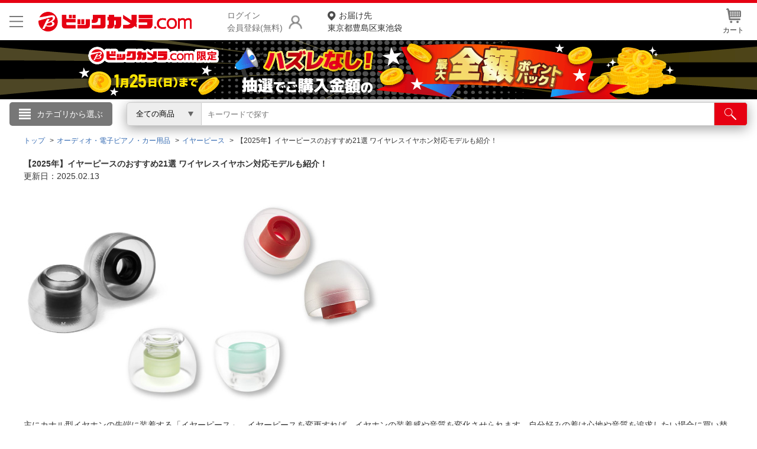

--- FILE ---
content_type: text/html;charset=Windows-31J
request_url: https://www.biccamera.com/bc/i/topics/osusume_earpiece/index.jsp
body_size: 23318
content:
<!DOCTYPE html>
<html lang="ja">
<head>
<meta charset="Shift_JIS">
<meta name="author" content="BICCAMERA INC." />
<meta name="description" content="主にカナル型イヤホンの先端に装着するイヤーピース。素材や形状によって、快適さや音の聴こえ方が大きく変わります。この記事では、イヤーピースの選び方とおすすめの商品を紹介。完全ワイヤレスイヤホンに対応したアイテムもピックアップしています。" />
<meta name="keywords" content="サイズ、bose、final、内径、選び方、比較、痛い、付け方、コスパ" />
<meta itemprop="position" content="1" />
<meta itemprop="position" content="2" />
<meta itemprop="position" content="3" />
<link rel="canonical" href="https://www.biccamera.com/bc/i/topics/osusume_earpiece/index.jsp" />
<meta name="format-detection" content="telephone=no">
<meta http-equiv="X-UA-Compatible" content="IE=edge">
<title>【2025年】イヤーピースのおすすめ21選 ワイヤレスイヤホン対応モデルも紹介！ | ビックカメラ.com</title>
<link rel="shortcut icon" href="/bc/resources4/common/img/favicon.ico" type="image/x-icon">
<link rel="stylesheet" href="/bc/resources4/common/css/jquery.bxslider.min.css" media="all">
<link rel="stylesheet" href="/bc/resources4/common/css/colorbox.css" media="all">
<link rel="stylesheet" href="/bc/include_cms_contents/common/css/cms.css" media="all">
<script type="text/javascript" charset="shift_jis" src="/bc/resources4/common/js/device.js"></script>
<script type="text/javascript" src="/bc/js/disp.js"></script>
<script src="/bc/resources4/common/js/jquery.min.js"></script>
<script src="/bc/resources4/common/js/jquery.easing-1.3.min.js"></script>
<script src="/bc/resources4/common/js/jquery.custom-select.js"></script>
<script src="/bc/resources4/common/js/category_menu_pc.js"></script>
<script src="/bc/resources4/common/js/jquery.bxslider.js"></script>
<script src="/bc/resources4/common/js/jquery.colorbox-min.js"></script>
<script src="/bc/resources4/common/js/common.js"></script>
<script type="text/javascript">
var __rootpath__ = "/bc";
var __resourcepath__ = "/bc/resources4";
</script>
<script type="application/ld+json">
{
  "@context": "http://schema.org",
  "@type": "WebSite",
  "name" : "ビックカメラ",
  "url": "https://www.biccamera.com/",
  "potentialAction": {
    "@type": "SearchAction",
    "target": "https://www.biccamera.com/bc/category/?q={search_term_string}",
    "query-input": "required name=search_term_string"
  }
}
</script>

<link rel="stylesheet" href="/bc/resources4/common/css/base.css" media="all">
  <link rel="stylesheet" href="/bc/resources4/common/css/common.css" media="all">
</head>

<body>
<!-- Start Google Tag Manager -->
       <noscript><iframe src="//www.googletagmanager.com/ns.html?id=GTM-TXP4QL>"
           height="0" width="0" style="display:none;visibility:hidden"></iframe></noscript>
       <script>(function(w,d,s,l,i){w[l]=w[l]||[];w[l].push({'gtm.start':new Date().getTime(),event:'gtm.js'});
           var f=d.getElementsByTagName(s)[0],j=d.createElement(s),dl=l!='dataLayer'?'&l='+l:'';
           j.async=true;j.src='//www.googletagmanager.com/gtm.js?id='+i+dl;f.parentNode.insertBefore(j,f);
           })(window,document,'script','dataLayer','GTM-TXP4QL');</script>
       <!-- END Google Tag Manager -->
    <input type="hidden" name="SHOP_URL_BIC_EC" id="SHOP_URL_BIC_EC" value="https://www.biccamera.com/bc/">
<noscript><div style="border:1px solid #F00;background-color:#FEE;color:#F00;padding:4px;margin:4px 0px">当サイトを正常に閲覧いただくにはJavaScriptを有効にする必要があります。</div>
</noscript>
        <header style="border-bottom: unset">
<div class="bcs_middle bcs_middle_div">
      <div class="bcs_layoutInner">
        <div class="content_wrapper">
        <p class="bcs_btnModal">
            <button class="js-modal-headermenu" aria-label="メニューを開く"></button>
          </p>
        <p class="bc_logo">
          <a href="https://www.biccamera.com/bc/main/">
            <img src="/bc/resources4/common/img/logo.png" alt="ビックカメラ.com" width="500" height="70">
          </a>
        </p>
        <div class="bcs_wrapper-login">
              <p class="bcs_btnLogin">
                <a href="/bc/member/SfrLogin.jsp" rel="nofollow">ログイン<br>会員登録(無料)</a>
              </p>
              <ul class="bcs_dropdown">
                <div class="bcs_loginBox">
                  <div class="bcs_loginBtn">
                    <p><a href="https://www.biccamera.com/bc/member/SfrLogin.jsp" rel="nofollow">ログイン <img src="/bc/resources4/common/img/ico_login.png" alt=""></a></p>
                  </div><!-- loginBtn -->
                  <div class="bcs_registerBtn">
                    <p><a href="https://www.biccamera.com/bc/member/MemMailAddressCheck.jsp" rel="nofollow">新規会員登録</a></p>
                  </div><!-- registerBtn -->
                  <hr style="display:block;height: 1px;border: 0;border-top: 1px solid #cccccc;margin: 1em 0;padding: 0;">
                </div>
                <li><a href="https://www.biccamera.com/bc/member/MemMyPage.jsp" rel="nofollow">会員メニュー</a></li>
                <li><a href="https://www.biccamera.com/bc/member/MemOrderHistory.jsp" rel="nofollow">お買いもの履歴</a></li>
                <li><a href="https://www.biccamera.com/bc/disp/SfrViewHistory.jsp">閲覧履歴</a></li>
                <li><a href="https://www.biccamera.com/bc/member/MemMemberUpdate.jsp" rel="nofollow">会員登録情報の変更</a></li>
                <li><a href="https://www.biccamera.com/bc/member/MemMemberAddrForm.jsp" rel="nofollow">住所録の追加・変更</a></li>
              </ul>
            </div>
            <p class="bcs_delivAddrSelect">
              <a href="/bc/member/SfrTodayDelivAddrSelect.jsp" rel="nofollow">
                <span>お届け先</span>
                東京都豊島区東池袋</a>
            </p>
          <ul class="bcs_contentRight">
            <li id="HeaderCartIcon" data-pulldown="true" data-recalc="true"><a href="/bc/cart/CarViewCart_001.jsp"><img src="/bc/resources4/common/img/ico_head_1.jpg" alt=""><br>カート
            </a>
            </li>
          </ul>
        </div>
      </div><!-- layoutInner -->
    </div><!-- middle -->

    <!-- common/SfrCmnUpper_TopIncludeArea.jsp --><div id="SfrCmnUpper_TopIncludeArea"><style>#SfrCmnUpper_TopIncludeArea{background:#fff;} #SfrCmnUpper_TopIncludeArea img{max-width:100%;/*height:auto;*/}</style>
  <style>.bcs_searchBtn button{ width:95px!important;} header .bcs_bottom {/*height: 40px;padding: 5px 0;background:#eee!important;background: #fff450;*/}header .bcs_bottom .bcs_keySearchBox {box-shadow: 0 0 9px -1px rgba(102,100,100,0.6);}.bcs_inputBox input { margin-top: 0px!important;top: 0px!important;}#SfrCmnUpper_TopIncludeArea figure{height:auto !important;}#SfrCmnUpper_TopIncludeArea img{/*max-width:100%;height:auto;*/object-fit: cover;width: 100%;/*height: auto!important*/ ;max-width: 1920px;}header #SfrCmnUpper_TopIncludeArea figure img{height:revert-layer;} #FreeShipping{position: relative; height: 12px; width: 100%; max-width: 1720px; margin: 0 auto;} #FreeShipping .FStext{color: #e60012; font-size: 14px; font-weight: bold; margin: 0 0 0 98px; position: absolute; top: -12px; left: 0px;} #FreeShipping .FStext .FSannotation{color:#707070; font-weight: normal; font-size: 12px;} #FreeShipping .bictrack{float: left; width: 38px; margin-right: 4px;}</style>
 <div id=""  style="text-align:center;margin:0 0 5px;"><a href="/bc/c/campaign/point_present_lottery/index.jsp?ref=punchout"><figure><img src="/bc/c/images/bn/1920x100/campaign_point_max_all_back_1920x100.png" alt="抽選企画" width="1920" height="100"></figure></a></div></div>
<!-- 20250806  ServletPath  :  /bc/include_cms_contents/SfrContentsTemplate.jsp -->
<!-- // common/SfrCmnUpper_TopIncludeArea.jsp // -->
<div class="bcs_bottom bcs_searchBox">
        <div class="bcs_layoutInner">

          <div class="bcs_categoryBox">
            <div class="bcs_categoryBtn">
              <p class="bcs_btn bcs_btn_floor_map"><a onmouseover="loadCategoryDisp();" onclick="loadCategoryDisp();">カテゴリから選ぶ</a></p>
              <script type="text/javascript">
                         $(window).on('load', function (){
                             loadCategoryDisp();
                         });
                  </script>
              <input type="hidden" id="LOAD_CATEGORY" name="LOAD_CATEGORY" value="" autocomplete="off">
              <div class="bcs_floorMap">
                <div class="bcs_inner">
                  <ul class="bcs_cat">
                  </ul>
                  <ul class="bcs_cat bcs_special">
                  </ul>
                </div><!-- inner -->
              </div><!-- floorMap -->
            </div><!-- categoryBtn -->
          </div><!-- categoryBox -->

          <div class="bcs_keySearchBox">
            <form method="get" name="search_form" action="/bc/category/">
              <div class="bcs_selectBox bcs_selectBox_click">
                <select class="bcs_js_custom_select bcs_js_custom_select_click" name="dispNo" id="dispNo" onchange="sbwRewrit()">
                  <option value="" selected>全ての商品</option>
                      <option value="001150">家電・エアコン・照明</option>
                                  <option value="001153">キッチン家電</option>
                                  <option value="001100">パソコン・周辺機器・PCソフト</option>
                                  <option value="001120">カメラ・カメラレンズ・メモリーカード</option>
                                  <option value="001130">テレビ・レコーダー</option>
                                  <option value="001140">オーディオ・電子ピアノ・カー用品</option>
                                  <option value="001160">ビューティー・健康家電</option>
                                  <option value="001260">時計・スマートウォッチ・スーツケース</option>
                                  <option value="001170">医薬品・日用品・化粧品・ペット</option>
                                  <option value="001280">工具・DIY・防犯・防災・金庫</option>
                                  <option value="001250">スポーツ・自転車・ゴルフ</option>
                                  <option value="001180">電池・インク・メディア</option>
                                  <option value="001190">寝具・ベッド・インテリア</option>
                                  <option value="001210">ゲーム・映画・音楽</option>
                                  <option value="001220">おもちゃ・ホビー・ベビー用品</option>
                                  <option value="001230">電子辞書・電話機・FAX・事務機器</option>
                                  <option value="001235">文房具・書籍</option>
                                  <option value="001240">スマートフォン・スマホアクセサリー</option>
                                  <option value="001270">メガネ・コンタクトレンズ・補聴器</option>
                                  <option value="001300">アウトレット</option>
                                  <option value="001330">アウトドア</option>
                                  <option value="001320">住宅設備・リフォーム</option>
                                  <option value="001290">お酒・飲料・食品ギフト</option>
                                  <option value="001310">キッチン用品</option></select>
                    <script type="text/javascript">
                    $('form[name="search_form"]').submit(function() {
                      var no = $('select[name="dispNo"]').val();
                      if(no) {
                        var arr = no.match(/[\d]{3}/g) || [];
                        if(arr.length > 0) {
                          no = arr.join('/') + '/';
                        } else {
                          no = '';
                        }
                      } else {
                        no = '';
                      }
                      $(this).attr('action', '/bc/category/' + no);
                      $('select[name="dispNo"]').prop("disabled", true);
                      $("#q").val($("#q").val().trim().replace(/　/g,' ').replace(/ +/g,' '));
                      return true;
                    });
                    </script>
              </div><!-- selectBox -->
              <div class="bcs_inputBox">
                <input type="search" size="20" name="q" id="q" class="q_click" maxlength="50" value="" autocomplete="off" placeholder="キーワードで探す">
                  </div><!-- inputBox -->
              <div class="bcs_searchBtn">
                <button type="submit" id="btnSearch" aria-label="検索"></button>
              </div><!-- searchBtn -->
            </form>
          </div><!-- keySearchBox -->

        </div><!-- layoutInner -->
      </div><!-- bottom -->
      </header>
  <!-- common/SfrCmnUpper_UnderSearchBoxIncludeArea.jsp --><!-- ServletPath  :  /bc/include_cms_contents/SfrContentsTemplate.jsp -->
<!-- // common/SfrCmnUpper_UnderSearchBoxIncludeArea.jsp // -->
<div class="search-backdrop"></div>
<div class="modal-backdrop"></div>
<div class="modal">
  <button class="js-close-modal-headermenu btn-close" aria-label="メニューを閉じる"></button>
  <div class="modal-content">
    <div class="modal-body">
      <div class="content-3-col">
        <div class="col">
          <p class="bcs_title">こんにちは</p>
            <div class="bcs_loginBox">
              <div class="bcs_loginBtn">
                <p><a href="https://www.biccamera.com/bc/member/SfrLogin.jsp" rel="nofollow">ログイン <img src="/bc/resources4/common/img/ico_login.png" alt="" width="17" height="21"></a></p>
              </div><!-- loginBtn -->
              <div class="bcs_registerBtn">
                <p><a href="https://www.biccamera.com/bc/member/MemMailAddressCheck.jsp" rel="nofollow">新規会員登録</a></p>
              </div><!-- registerBtn -->
            </div>
          <ul class="bcs_link">
            <li>
              <a href="https://www.biccamera.com/bc/member/MemMyPage.jsp" rel="nofollow">会員メニュー</a>
            </li>
            <li>
              <a href="https://www.biccamera.com/bc/member/MemOrderHistory.jsp" rel="nofollow">お買いもの履歴</a>
            </li>
            <li>
              <a href="https://www.biccamera.com/bc/disp/SfrViewHistory.jsp">閲覧履歴</a>
            </li>
            <li>
              <a href="https://www.biccamera.com/bc/member/MemWishList.jsp" rel="nofollow">ほしいもの</a>
            </li>
            <li>
              <a href="/bc/c/info/report/list.jsp?ref=toppage" rel="nofollow">お知らせ</a>
            </li>
          </ul>
        </div>
        <div class="col">
          <p class="bcs_title bcs_title_02">商品をさがす</p>
          <ul class="bcs_link">
            <li>
              <a href="https://www.biccamera.com/bc/c/contents/ranking/index.jsp?ref=spheadermenu" rel="nofollow">ランキングからさがす</a>
            </li>
            <li>
              <a href="https://www.biccamera.com/bc/c/contents/sitemap/index.jsp" rel="nofollow">カテゴリ一覧からさがす</a>
            </li>
          </ul>
          <hr>
          <p class="bcs_title bcs_title_02">お客様サポート</p>
          <ul class="bcs_link">
            <li>
              <a href="/bc/c/info/index.jsp" rel="nofollow">ご利用ガイド</a>
            </li>
            <li>
              <a href="https://qa.biccamera.com/?site_domain=default&ref=spheadermenu" rel="nofollow">よくある質問・お問合せ</a>
            </li>
            <li>
              <a href="/bc/c/info/regulation/index.jsp" rel="nofollow">ご利用規約</a>
            </li>
          </ul>
        </div>
        <div class="col">
          <p class="bcs_title bcs_title_02">店舗サービス</p>
          <ul class="bcs_link">
            <li>
              <a href="/bc/c/info/order/shop.jsp?ref=spheadermenu" rel="nofollow">ネット取り置き</a>
            </li>
            <li>
              <a href="/bc/c/info/point/webregist.jsp?ref=spheadermenu" rel="nofollow">ポイントカードWEB登録</a>
            </li>
            <li>
              <a href="https://www.biccamera.co.jp/shopguide/index.html?ref=spheadermenu" rel="nofollow">店舗情報・店舗一覧</a>
            </li>
            <li>
              <a href="/bc/member/SfrBcSpOrderForm.jsp?ref=spheadermenu" rel="nofollow">お取り寄せ品入荷状況照会</a>
            </li>
          </ul>
          <hr>
          <ul class="bcs_link">
            <li>
              <a href="//houjin.biccamera.com/" class="bcs_noArrow" rel="nofollow">法人窓口</a>
            </li>
            <li>
              <a href="https://www.biccamera.co.jp/ir/index.html" class="bcs_noArrow" rel="nofollow">IR情報</a>
            </li>
          </ul>
          <hr>
          <ul class="bcs_link">
            <li>
              <a href="/bc/c/info/report/language.jsp?ref=spheadermenu" rel="nofollow">English / 中文</a>
            </li>
            </ul>
        </div>
      </div>
    </div>
  </div>
</div><!-- 準正常ログインエラーメッセージ START -->
  <script>
	    $(function(){
	       $('.bcs_i2_contents a:not([href^="#"])').attr({target:'_blank', rel: 'noopener'});
	        $('.bcs_help a').colorbox({
	            inline: true,
	            width: '840px',
	            scrolling: false
	        });

	        $('.bcs_inlineContent .bcs_close').on('click',function(e){
	            $.colorbox.close();
	        });
	    })
	     /*CMSモーダル用*/
	    function cmsCartInAjaxBefore(goodsNo, shopNo) {
            var cmsCfmId = "45a158ec34973fe5b451c5394f195a146cb6a34848e6c7683a7149532b3149d2";
            var modalMsgE0023 = "カートに商品を入れた時にエラーが発生しました。";
            cmsCartInAjax(goodsNo, shopNo, cmsCfmId, modalMsgE0023);
        }
    </script>
  <script>
    $(function(){
        // URL(パラメータを削除する)
        var urlString = window.location.href.split("?")[0].split("#")[0];

        // タイトル
        var titleString = $(document).attr("title");

        // イメージ
        var imgString ="";
        $("img").each(function(){
            if($(this).parents("header, #SfrCmnUpper_TopIncludeArea").length > 0){
                return true;
            }else{
                imgString = $(this).attr("src");
                return false;
            }
        });

        // メタ
        var metaString = $("meta[name='description']").attr("content");

        // 日時
        var dateString = $(".updatetime").text().substring(4,14).replace(/\./g,"-");

        // JSON
        var jsonString = '{\n  "@context": "http://schema.org",\n  "@type": "Article",\n  "name": "'+ titleString +'",\n  "headline": "'+ titleString +'",\n  "author": {\n    "@type": "Organization",\n    "name": "ビックカメラ.com"\n  },\n  "image": {\n    "@type": "ImageObject",\n    "url": "'+ imgString +'"\n  },\n  "description": "'+ metaString +'",\n  "url": "'+ urlString +'",\n  "publisher": {\n    "@type": "Organization",\n    "name": "ビックカメラ.com",\n    "logo": {\n      "@type": "ImageObject",\n      "url": "https://www.biccamera.com/bc/resources4/common/img/logo.png",\n      "width": 500,\n      "height": 70\n    }\n  },\n  "datePublished": "'+ dateString +'",\n  "dateModified": "'+ dateString +'"\n}';

        var jsonData = JSON.stringify(jsonString);

        var acticle = eval(jsonData);

        var createTag = '<script type="application/ld+json">'+ acticle +'<\/script>'
        $("head").append(createTag);
    });
  </script>
<link rel="stylesheet" href="/bc/resources4/feature/css/featurePageCss.jsp" media="all">
<script src="/bc/resources4/feature/js/common.js"></script>
<div class="clearfix">
  <div id="mainColumn">
  <div id="bcs_kiji_head">
				<!-- disp/kiji/kiji_cms_head.jsp -->
<!-- disp/kiji/kiji_cms_control.jsp -->
<!--// disp/kiji/kiji_cms_control.jsp //-->
<style>

#bcs_kiji_kanren,
#bcs_kiji_kanren h3,
.bcs_i2_rightColumn{display:none;}
#bcs_kiji_allCate #categoryco{padding:0px;background:#fff;}
#bcs_kiji_main_pc #bcs_kiji_kanren .recommendreading{display:flex;flex-wrap: wrap;width:100%;gap:8px;box-sizing:border-box;}
#bcs_kiji_main_pc #bcs_kiji_kanren .recommendblock{flex-basis:calc(100% / 3 - 16px);box-sizing:border-box;}
#bcs_kiji_main_pc #bcs_kiji_kanren .recommendblock img{max-width:100%;height:auto;}
#bcs_kiji_main_sp #bcs_kiji_popular .recommendblock{padding:0px;}
#bcs_kiji_popular .recommendtext{font-weight:bold;height:auto;} 

#bcs_aside_footer a{display:inline-block;background:#333;color:#e0e0e0;padding:4px 8px;border-radius:4px;margin:16px auto;}
#categoryco .tolinkbtn a{margin:16px 0px;}
.bcs_i2_leftColumn > p.tolinkbtn{display:none;}

#bcs_kiji_main_pc #bcs_kiji_popular .recommendreading .recommendblock a p img,
#bcs_kiji_main_pc #bcs_kanrenWrap .recommendreading .recommendblock a p img{max-width:100%;width:278px;height:auto;}
#bcs_kiji_main_sp #bcs_kiji_popular .recommendreading .recommendblock a p img,
#bcs_kiji_main_sp #bcs_kanrenWrap .recommendreading .recommendblock a p img{max-width:100%;height:auto;}

#sakidoriArea ul.sakidori li{padding:4px 0;}
#sakidoriArea ul.sakidori li a{color:#333;}
</style>

<link media="all" href="/bc/c/topics/osusume/js/slick.css" type="text/css" rel="stylesheet">
<link media="all" href="/bc/c/topics/osusume/js/slick-theme.css" type="text/css" rel="stylesheet"> 
<script src="/bc/c/topics/osusume/js/slick.min.js"></script>
<link media="all" href="/bc/c/topics/osusume/js/thumbnail.css" type="text/css" rel="stylesheet"> 
<script src="/bc/c/topics/osusume/js/thumbnail.js"></script>
<link media="all" href="/bc/c/topics/osusume/js/accordion.css" type="text/css" rel="stylesheet"> 
<script src="/bc/c/topics/osusume/js/accordion.js"></script>
<script>
$(function(){


	$("#bcs_kiji_content .bcs_i2_area .bcs_i_area").each(function(){
	  const h2text = $(this).prev("h2").text().trim();
	  if (h2text.indexOf("おすすめの関連記事") !== -1) {
	    $(this).find(".recommendreading").empty().append($('#bcs_kiji_kanren').show()).show();
	    $(this).removeClass().closest(".bcs_i2_area").attr('id', 'bcs_kanrenWrap');
	  }else{
	  }
	});


	$('#bcs_kiji_content #categoryco .contents_in').empty().append($('#bcs_kiji_allCate')).removeClass().addClass('bcs_i2_area').unwrap().unwrap();


	const $firstH3 = $('#bcs_kiji_popular h3').first();
	const bcs_kiji_popularh3text = $firstH3.text().trim();
	$firstH3.html('<h2>' + bcs_kiji_popularh3text + '　人気の記事</h2>');


	$('#bcs_kiji_main_pc .bcs_i2_rightColumn').empty().append($('#bcs_kiji_popular')).show();


	$('#bcs_kiji_main_sp #bcs_kiji_popular').insertBefore('#bcs_kiji_allCate').find(".recommendreading .recommendblock:nth-child(n+10)").remove();


  const targetLink = '/bc/c/topics/osusume/index.jsp';
  let found = false;
  $('#bcs_kanrenWrap a[href*="' + targetLink + '"]').each(function() {
    if (found) {
      $(this).parent("p.tolinkbtn").remove();
      return false;
    } else {
      found = true;
    }
  });


  var $items = $("p.sakidori");
  if($items.length > 0){
    var $sakidoriUl = $("<ul>", { "class": "sakidori" });

    $items.each(function(){
      var $a = $(this).find("a");
      if($a.length){
        var text = $a.text().replace(/^・\s*/, ""); // 先頭の「・」削除
        var $li = $("<li>").append(
          $("<a>", {
            href: $a.attr("href"),
            target: $a.attr("target"),
            rel: $a.attr("rel"),
            text: text
          })
        );
        $sakidoriUl.append($li);
      }
    });

    // ---★ 重複リンク削除処理追加部分 ---
    var seen = {}; // hrefを記録するためのオブジェクト
    $sakidoriUl.find("li").each(function() {
      var href = $(this).find("a").attr("href");
      if (seen[href]) {
        // すでに同じリンクがある場合は削除
        $(this).remove();
      } else {
        seen[href] = true;
      }
    });
    // ---★ ここまで ---


    // div#sakidoriArea を作成して ul を中に入れる
    var $div = $("<div>", { id: "sakidoriArea" }).append($sakidoriUl);

    // 最初の p.sakidori の前に div を挿入
    $items.first().before($div);

    // 元の p.sakidori を削除
    $items.remove();
  }



});
</script>


<!--// disp/kiji/kiji_cms_head.jsp //-->
</div>
			<div id="bcs_kiji_main_pc">
				<div id="bcs_kiji_content">
					<div> 
 <link rel="stylesheet" type="text/css" href="/bc/c/css/lightbox.css" media="screen,tv" /> 
 <script type="text/javascript" charset="UTF-8" src="/bc/c/js/lightbox_plus.js"></script> 
 <script type="text/javascript" src="/bc/c/js/view_timer.js"></script> 
 <script>
$(function() {
$(".bcs_colorbox").colorbox({maxWidth:'100%',maxHeight:'100%',speed:'200'});
});
</script> 
 <section class="bcs_i_contents"> 
  <div data-promo-name="【2025年】イヤーピースのおすすめ21選 ワイヤレスイヤホン対応モデルも紹介！ | ビックカメラ.com" data-promo-id="63537" data-promo-area="promo-area"></div> 
  <div id="bcs_i"> 
   <div class="bcs_breadcrumb" id="bcs_i_pan">
    <div class="bcs_inner"> 
     <ul itemscope="" itemtype="https://schema.org/BreadcrumbList">
      <li class="breadcrumb__item" itemprop="itemListElement" itemscope="" itemtype="https://schema.org/ListItem"><a itemprop="item" href="/bc/main/"><span itemprop="name">トップ</span></a>
       <meta itemprop="position" content="1" /></li>
      <li class="breadcrumb__item" itemprop="itemListElement" itemscope="" itemtype="https://schema.org/ListItem"><a itemprop="item" href="/bc/category/001/140/"><span itemprop="name">オーディオ・電子ピアノ・カー用品</span></a>
       <meta itemprop="position" content="2" /></li>
      <li class="breadcrumb__item" itemprop="itemListElement" itemscope="" itemtype="https://schema.org/ListItem"><a itemprop="item" href="/bc/category/001/140/020/025/005/"><span itemprop="name">イヤーピース</span></a>
       <meta itemprop="position" content="3" /></li>
      <li>【2025年】イヤーピースのおすすめ21選 ワイヤレスイヤホン対応モデルも紹介！</li>
     </ul>
    </div>
   </div> 
   <section class="bcs_i2_contents">
    <div id="bcs_i2">
     <div class="bcs_i2_leftColumn">
      <!--</div></div></section>--> 
      <div class="bcs_i2_area"> 
       <h1>【2025年】イヤーピースのおすすめ21選 ワイヤレスイヤホン対応モデルも紹介！</h1> 
       <p class="updatetime">更新日：2025.02.13</p> 
       <p class="bcs_i2_area_img"><img src="/bc/include_cms_contents/topics/osusume_earpiece/a202302.jpg" width="600" height="400" alt="イヤーピースのイメージ" /></p> 
       <p class="bcs_i2_comment">主にカナル型イヤホンの先端に装着する「イヤーピース」。イヤーピースを変更すれば、イヤホンの装着感や音質を変化させられます。自分好みの着け心地や音質を追求したい場合に買い替えたい部分です。<br /><br />そこで、今回は、おすすめのイヤーピースを紹介。自分に合った商品の選び方についても解説しているため、ぜひ参考にしてみてください。</p> 
      </div> 
      <div class="bcs_i2_area">
       <div class="pagelistarea">
        <p class="pagelist">目次</p>
        <ul class="mokuzi"> 
         <li><a href="#point01">▼ イヤーピースとは？</a></li> 
         <li><a href="#point02">▼ イヤーピースの種類</a></li> 
         <li><a href="#point03">▼ イヤーピースの選び方</a></li> 
         <li><a href="#point04">▼ イヤーピースの人気メーカー</a></li> 
         <li><a href="#point05">▼ イヤーピースのおすすめ｜定番モデル</a></li> 
         <li><a href="#point06">▼ イヤーピースのおすすめ｜完全ワイヤレスイヤホン専用モデル</a></li> 
         <li><a href="#point07">▼ イヤーピースの売れ筋ランキング</a></li> 
        </ul>
       </div>
      </div> 
      <div class="bcs_i2_area" id="point01"> 
       <h2>イヤーピースとは？</h2> 
      </div> 
      <div class="bcs_i2_area"> 
       <p class="bcs_i2_area_img"><img src="/bc/include_cms_contents/topics/osusume_earpiece/02.jpg" width="600" height="400" alt="イヤーピースとは？" /></p> 
       <p class="bcs_i2_comment">イヤーピースとは、主にカナル型イヤホンの先端に付けるゴムのようなモノのこと。イヤホンと耳を密閉させて周囲の音を遮断したり、イヤホンから出ている音を耳に伝えたりする役割があります。<br /><br />素材の違いや厚み、口径の広さによって遮音性や音質が変化するのが特徴。自分好みの装着感やサウンドを追求したい方は、複数の商品を試してみるのがおすすめです。<br /><br />また、イヤーピースは、消耗品なのも知っておきたいポイント。耳から落ちやすくなったり、抜けやすくなったりしてきたら交換の目安です。遮音性が低下すると聞こえてくる音にも変化が生じるため、交換するようにしましょう。</p> 
      </div> 
      <div class="bcs_i2_area" id="point02"> 
       <h2>イヤーピースの種類</h2> 
      </div> 
      <div class="bcs_i2_area"> 
       <h3>耐久性のある“シリコンタイプ”</h3> 
       <p class="bcs_i2_area_img"><img src="/bc/include_cms_contents/topics/osusume_earpiece/b202302.jpg " width="600" height="400" alt="イヤーピースの種類 耐久性のあるシリコンタイプ" /><span class="ref">参照：<a href="https://www.biccamera.com/bc/item/10319685/" target="_blank">スピンフィット</a></span></p> 
       <p class="bcs_i2_comment">シリコンタイプは、耐久性が高いのが特徴。水洗いにも対応しているため、清潔感を維持しながら長期間使用できます。また、フォームタイプと比べてクリアな音を楽しむことが可能。音抜けのよい、透明感のある音が好みの方におすすめです。<br /><br />カラーやサイズのバリエーションが豊富なのもポイント。自分好みかつ自分に適した商品を見つけやすいタイプです。<br /><br />ただし、密閉性が低く、フィット感に優れない可能性があるのがデメリット。複数のサイズが同梱されている商品を選び、自分に合ったサイズのモノを装着するのがおすすめです。</p> 
      </div> 
      <div class="bcs_i2_area"> 
       <h3>密閉性のある”ウレタン・フォームタイプ”</h3> 
       <p class="bcs_i2_area_img"><img src="/bc/include_cms_contents/topics/osusume_earpiece/c202302.jpg" width="600" height="400" alt="イヤーピースの種類 密閉性のあるウレタン・フォームタイプ" /><span class="ref">参照：<a href="https://www.biccamera.com/bc/item/8321329/" target="_blank">ヌアール</a></span></p> 
       <p class="bcs_i2_comment">高い密閉性と遮断性を実現する低反発性素材のウレタン・フォームタイプ。指で潰してから耳に装着し、耳の中で元のサイズに戻ることにより、高いフィット感を実現します。サウンドに集中したい場合におすすめです。<br /><br />また、中高域に弱いものの、低音域に優れているのも特徴。ベースなどの重低音を重視して聴きたい場合にもおすすめです。<br /><br />ただし、耐久性が低く、水洗いに対応していないのがデメリット。密閉性や音質、清潔感を維持するには、定期的な交換が必要な点を留意しておきましょう。</p> 
      </div> 
      <div class="bcs_i2_area" id="point03"> 
       <h2>イヤーピースの選び方</h2> 
      </div> 
      <div class="bcs_i2_area"> 
       <h3>持っているイヤホンに装着できるかチェック</h3> 
       <p class="bcs_i2_area_img"><img src="/bc/include_cms_contents/topics/osusume_earpiece/04.jpg" width="600" height="400" alt="イヤーピースの選び方 持っているイヤホンに装着できるかチェック" /></p> 
       <p class="bcs_i2_comment">ノズル部分はイヤホンによって形状がさまざまなので、すべてのイヤーピースを装着できるわけではありません。サイズが合っていないと、はまらなかったり、ゆるかったりするため注意が必要です。<br /><br />ソニーやJVCなどは、イヤホン本体・イヤーピース単品ともにラインナップが豊富で、同じメーカー同士なら比較的安心して使用できます。</p> 
      </div> 
      <div class="bcs_i2_area"> 
       <h4>完全ワイヤレスイヤホンなら充電ケースに収納できるモノを選ぼう</h4> 
       <p class="bcs_i2_area_img"><img src="/bc/include_cms_contents/topics/osusume_earpiece/e202302.jpg" width="600" height="400" alt="イヤーピースの選び方 持っているイヤホンに装着できるかチェック 完全ワイヤレスイヤホンなら充電ケースに収納できるモノを選ぼう" /></p> 
       <p class="bcs_i2_comment">完全ワイヤレスイヤホンは、専用のイヤーピースを使うのがおすすめ。汎用型の商品を装着すると、充電ケースのフタが閉まらなくなり、充電できない可能性があります。使用しているイヤホンに対応しているのかを購入前に確認しましょう。<br /><br />また、インナーイヤー型であるAirPodsに対応したモデルも展開。AirPodsを使用している方は、ぜひチェックしてみてください。</p> 
      </div> 
      <div class="bcs_i2_area"> 
       <h3>耳にフィットするサイズを選ぶ</h3> 
       <p class="bcs_i2_area_img"><img src="/bc/include_cms_contents/topics/osusume_earpiece/f202302.jpg" width="600" height="400" alt="イヤーピースの選び方 耳にフィットするサイズを選ぶ" /><span class="ref">参照：<a target="_blank" href="https://www.biccamera.com/bc/item/8718720/">JVC</a></span></p> 
       <p class="bcs_i2_comment">イヤーピースは一般的にXS～XLのサイズが展開されています。ただし、展開されているサイズは商品によってさまざま。また、一口にXSサイズといっても、メーカーやモデルによってサイズ感が異なる場合もあるのでチェックしておきましょう。<br /><br />サイズが小さすぎるとうまく耳にフィットせず、遮音性が低くなり、音漏れの原因にもなります。反対に大きすぎると耳への負担が大きくなり、長時間装着していると痛くなってくることもあるので注意が必要です。音楽をより快適に楽しむためにも、自身の耳に合った最適なサイズのモノを選びましょう。</p> 
      </div> 
      <div class="bcs_i2_area"> 
       <h4>自分に合ったサイズを判断する方法</h4> 
       <p class="bcs_i2_area_img"><img src="/bc/include_cms_contents/topics/osusume_earpiece/05.jpg" width="600" height="400" alt="イヤーピースの選び方 耳にフィットするサイズを選ぶ 自分に合ったサイズを判断する方法" /></p> 
       <p class="bcs_i2_comment">自分に合ったサイズを判断するには、今付けているイヤーピースのサイズをチェック。記載がない場合や別商品を購入する場合は、同じサイズでも口径などが異なる場合があるので注意しましょう。<br /><br />その場合は、Mサイズを基準に考えて選ぶのもおすすめ。Mサイズを装着してゆるいと感じたらLサイズ、反対にきついと感じたらSサイズ、Sサイズでもきついと感じたらSSサイズといったように合わせていくことができます。<br /><br />ただし、左右で耳の穴の大きさが異なる場合もあるので、自分にあったサイズを片耳ずつ確認してみてください。</p> 
      </div> 
      <div class="bcs_i2_area"> 
       <h3>形状で選ぶ</h3> 
      </div> 
      <div class="bcs_i2_area"> 
       <h4>砲弾型</h4> 
       <p class="bcs_i2_area_img"><img src="/bc/include_cms_contents/topics/osusume_earpiece/g202302.jpg " width="600" height="400" alt="イヤーピースの選び方 形状で選ぶ 砲弾型" /><span class="ref">参照：<a href="https://www.biccamera.com/bc/item/6816740/" target="_blank">SPINFIT</a></span></p> 
       <p class="bcs_i2_comment">イヤーピースの形状のなかで一般的な半球型の「砲弾型」。砲弾型は、比較的耳への圧迫感が少なく、どんな耳にもフィットしやすいのが特徴。自分の耳にしっかりとフィットさせたい場合におすすめです。<br /><br />また、ラインナップが豊富に取り揃えられており、一口に砲弾型といっても、メーカーや商品によって微妙に形状が異なります。自分に適した商品を見つけやすい形状です。</p> 
      </div> 
      <div class="bcs_i2_area"> 
       <h4>フランジ型</h4> 
       <p class="bcs_i2_area_img"><img src="/bc/include_cms_contents/topics/osusume_earpiece/03.jpg" width="600" height="400" alt="イヤーピースの選び方 形状で選ぶ フランジ型" /></p> 
       <p class="bcs_i2_comment">きのこの傘のような形状をした「フリンジタイプ」。傘の数が1つの「シングルフランジ」が一般的です。傘の数が2つのモノを「ダブルフリンジ」、3つのモノを「トリプルフリンジ」と呼びます。<br /><br />フリンジタイプは、傘の数が多いほど遮音性が高くなるのが特徴。加えて、音質も低音から高音まで幅広く表現できる「ワイドレンジ」になる傾向にあります。音質を重視したい場合におすすめです。<br /><br />ただし、人によってはフィットしにくかったり、商品数が少なく価格が高かったりなどのデメリットがある点を留意しておきましょう。</p> 
      </div> 
      <div class="bcs_i2_area" id="point04"> 
       <h2>イヤーピースの人気メーカー</h2> 
      </div> 
      <div class="bcs_i2_area"> 
       <h3>コンプライ（COMPLY）</h3> 
       <p class="bcs_i2_area_img"><img src="/bc/include_cms_contents/topics/osusume_earpiece/h202302.jpg" width="600" height="400" alt="イヤーピースの人気メーカー コンプライ（COMPLY）" /></p> 
       <p class="bcs_i2_comment">主に低反発ポリウレタン製のイヤーピースを取り扱っている「<a href="https://www.biccamera.com/bc/category/001/140/020/025/005/?entr_nm=%83%52%83%93%83%76%83%89%83%43%81%62COMPLY">コンプライ</a>」。指で軽く潰してから耳に入れ、耳の中で元の形状に戻ることで高いフィット感が得られます。<br /><br />スタンダードなモノだけでなく、高遮音モデル・スポーツ向けモデルなど、用途ごとにさまざまなモデルをラインナップ。商品によっては、耳垢ガードの有無も選択できます。また、対応しているノズルのサイズも豊富なので、多くのイヤホンに装着可能です。</p> 
      </div> 
      <div class="bcs_i2_area"> 
       <h3>ソニー（SONY）</h3> 
       <p class="bcs_i2_area_img"><img src="/bc/include_cms_contents/topics/osusume_earpiece/i202302.jpg" width="600" height="400" alt="イヤーピースの人気メーカー ソニー（SONY）" /></p> 
       <p class="bcs_i2_comment">主に砲弾型のイヤーピースを展開している「<a href="https://www.biccamera.com/bc/category/001/140/020/025/005/?entr_nm=%83%5C%83%6A%81%5B%81%62SONY">ソニー</a>」。装着感に優れたモデルが多いのが特徴です。そんなソニーのイヤーピースは主に2種類。リーズナブルながらも安定した装着感と音質を実現する「ハイブリッドイヤーピース」と高い遮音性と長時間の快適な装着感が魅力の「トリプルコンフォートイヤーピース」があります。<br /><br />価格を抑えながらも音質を重視したいならハイブリッドイヤーピース、主に遮音性を重視したいならトリプルコンフォートイヤーピースがおすすめです。</p> 
      </div> 
      <div class="bcs_i2_area"> 
       <h3>アズラ（AZLA）</h3> 
       <p class="bcs_i2_area_img"><img src="/bc/include_cms_contents/topics/osusume_earpiece/j202302.jpg" width="600" height="400" alt="イヤーピースの人気メーカー アズラ（AZLA）" /></p> 
       <p class="bcs_i2_comment">「<a href="https://www.biccamera.com/bc/category/001/140/020/025/005/?entr_nm=AZLA%81%62%83%41%83%59%83%89">アズラ</a>」は主にシリコンタイプのイヤーピースを取り扱っているメーカーです。788人の外耳道を分析したデータと医療用のLSRシリコンを採用した「SednaEarfit」シリーズを展開。優れた装着感で、音の表現性を高めています。<br /><br />なかでも、人の体温で軟化する高品質TPEを採用した「SednaEarfit XELASTEC」は吸い付くような高いフィット感を実現。フィット感を重視したい方はチェックしてみてください。</p> 
      </div> 
      <div class="bcs_i2_area" id="point05"> 
       <h2>イヤーピースのおすすめ｜定番モデル</h2> 
      </div> 
      <div class="bcs_i2_area"> 
       <h3>ソニー EP-EX11MB</h3> 
       <p class="bcs_i2_area_img"><img src="https://image.biccamera.com/img/00000001425557_A01.jpg?sr.dw=600&amp;sr.jqh=60&amp;sr.dh=400&amp;sr.mat=1" alt="ソニー EP-EX11MB" width="600" height="400" /></p> 
       <p class="bcs_i2_comment">手頃な価格で手に入るハイブリッドタイプのイヤーピースです。試しにイヤーピースを変えてみたい方にもおすすめ。これまで数多くのオーディオ機器を手がけてきた「ソニー」が展開しており、多くのソニー製イヤホンと互換性があります。<br /><br />形状はスタンダードな砲弾型で、砲弾型のフォルムに慣れている方にもおすすめです。幅広いサイズから自分の耳にフィットするモノを選ぶことで、装着中の安定感や遮音性をアップする効果が期待できます。</p> 
       <!--ほしいものリストボタン--> 
       <div class="bcs_btn_link_fav"> 
        <p class="tolinkbtn"><a href="https://www.biccamera.com/bc/item/1425557/?ref=kijictr_earpiece_1" class="pa20">商品詳細を見る</a></p> 
        <p class="bcs_favBtnActive" id="wish_1425557"> <a href="javascript:void(0)" onclick="return addFavGoods('1425557', '0', '0', 'cmsPage');"> <span>ほしいものリストに追加</span></a> </p> 
       </div> 
       <!--//ほしいものリストボタン//--> 
      </div>
      <div class="bcs_i2_area"> 
       <h3>SPINFIT「SpinFit OMNI」</h3> 
       <p class="bcs_i2_area_img"><img src="https://image.biccamera.com/img/00000012403161_A01.jpg?sr.dw=600&amp;sr.jqh=60&amp;sr.dh=400&amp;sr.mat=1" alt="SPINFIT「SpinFit OMNI」" width="600" height="400" /></p> 
       <p class="bcs_i2_comment">独自開発の肌に優しいシリコン素材を使用したイヤーピースです。耳に当たる部分には柔らかな素材を、ノズルを覆う内層にはしっかりとした素材を使い、耳へのフィット感と心地よさを両立しています。<br /><br />チューブの内側は3段階の「凹み構造」を採用しており、さまざまなイヤホンノズルに対応。どのサイズのイヤーピースならイヤホンに付けられるか分からない方はチェックしてみてください。</p> 
       <!--ほしいものリストボタン--> 
       <div class="bcs_btn_link_fav"> 
        <p class="tolinkbtn"><a href="https://www.biccamera.com/bc/item/12403161/?ref=kijictr_earpiece_2" class="pa20">商品詳細を見る</a></p> 
        <p class="bcs_favBtnActive" id="wish_12403161"> <a href="javascript:void(0)" onclick="return addFavGoods('12403161', '0', '0', 'cmsPage');"> <span>ほしいものリストに追加</span></a> </p> 
       </div> 
       <!--//ほしいものリストボタン//--> 
      </div> 
      <div class="bcs_i2_area"> 
       <h3>アズラ「SednaEarfit XELASTEC II」</h3> 
       <p class="bcs_i2_area_img"><img src="https://image.biccamera.com/img/00000012741498_A01.jpg?sr.dw=600&amp;sr.jqh=60&amp;sr.dh=400&amp;sr.mat=1" alt="アズラ「SednaEarfit XELASTEC II」" width="600" height="400" /></p> 
       <p class="bcs_i2_comment">吸い付くようにフィットするイヤーピース。優れたフィット感と優れたサウンドクオリティを両立しているのが特徴です。熱可塑性エラストマー（TPE）素材が使われており、耳道の特定部分に負荷がかかりにくい設計。長時間装着したい方におすすめです。<br /><br />特別に開発された素材で、一般的なTPEよりも形状が崩れにくいのもポイント。二重構造で軸部が強化されているので、イヤホンに安定して装着しやすいのが魅力です。</p> 
       <!--ほしいものリストボタン--> 
       <div class="bcs_btn_link_fav"> 
        <p class="tolinkbtn"><a href="https://www.biccamera.com/bc/item/12741498/?ref=kijictr_earpiece_3" class="pa20">商品詳細を見る</a></p> 
        <p class="bcs_favBtnActive" id="wish_12741498"> <a href="javascript:void(0)" onclick="return addFavGoods('12741498', '0', '0', 'cmsPage');"> <span>ほしいものリストに追加</span></a> </p> 
       </div> 
       <!--//ほしいものリストボタン//--> 
      </div> 
      <div class="bcs_i2_area"> 
       <h3>ファイナル「Type E」FI-EPE</h3> 
       <p class="bcs_i2_area_img"><img src="https://image.biccamera.com/img/00000006614050_A01.jpg?sr.dw=600&amp;sr.jqh=60&amp;sr.dh=400&amp;sr.mat=1" alt="ファイナル「Type E」FI-EPE" width="600" height="400" /></p> 
       <p class="bcs_i2_comment">同社の商品のなかでも密閉性の高いEタイプのイヤーピース。カラーバリエーションが豊富なのもポイントです。形状は砲弾型で、傘と軸の部分に硬度の異なるシリコンを採用しています。<br /><br />軸が太くなっているのが特徴。これにより、快適なフィット感と高い遮音性、高音域の刺激音の低減を実現しています。さらに、アダプターを付属しているので、軸径が細いイヤホンにも装着が可能です。</p> 
       <!--ほしいものリストボタン--> 
       <div class="bcs_btn_link_fav"> 
        <p class="tolinkbtn"><a href="https://www.biccamera.com/bc/item/6614050/?ref=kijictr_earpiece_4" class="pa20">商品詳細を見る</a></p> 
        <p class="bcs_favBtnActive" id="wish_6614050"> <a href="javascript:void(0)" onclick="return addFavGoods('6614050', '0', '0', 'cmsPage');"> <span>ほしいものリストに追加</span></a> </p> 
       </div> 
       <!--//ほしいものリストボタン//--> 
      </div> 
      <div class="bcs_i2_area"> 
       <h3>SHURE EATFL1-6</h3> 
       <p class="bcs_i2_area_img"><img src="https://image.biccamera.com/img/00000001669713_A01.jpg?sr.dw=600&amp;sr.jqh=60&amp;sr.dh=400&amp;sr.mat=1" alt="SHURE EATFL1-6" width="600" height="400" /></p> 
       <p class="bcs_i2_comment">高性能なイヤホンを数多く手がけているSHUREのイヤーピースです。形状はトリプルフリンジを採用。耳にしっかりとはめられるため、極めて高い遮音性と密閉性を実現します。<br /><br />ダブルフリンジよりもフィット感が強く、音漏れや環境音もかなり抑えられるので、より音楽に没頭したい方などにおすすめです。また、水洗いも可能なため、清潔な状態を保てます。</p> 
       <!--ほしいものリストボタン--> 
       <div class="bcs_btn_link_fav"> 
        <p class="tolinkbtn"><a href="https://www.biccamera.com/bc/item/1669713/?ref=kijictr_earpiece_5" class="pa20">商品詳細を見る</a></p> 
        <p class="bcs_favBtnActive" id="wish_1669713"> <a href="javascript:void(0)" onclick="return addFavGoods('1669713', '0', '0', 'cmsPage');"> <span>ほしいものリストに追加</span></a> </p> 
       </div> 
       <!--//ほしいものリストボタン//--> 
      </div> 
      <div class="bcs_i2_area"> 
       <h3>BOSE「StayHear+ Sport tips」</h3> 
       <p class="bcs_i2_area_img"><img src="https://image.biccamera.com/img/00000005279364_A01.jpg?sr.dw=600&amp;sr.jqh=60&amp;sr.dh=400&amp;sr.mat=1" alt="BOSE「StayHear+ Sport tips」" width="600" height="400" /></p> 
       <p class="bcs_i2_comment">シリコン製ながら装着の安定性に優れたイヤーピースです。ランニングなどの運動でズレたり、外れたりしにくいモデル。加えて、水洗いに対応しているため、汗などで汚れたとしても洗い落とせます。運動時に使用したい場合におすすめです。<br /><br />また、耳への負担が少ないのも特徴。耳にかかる力を均一に分散させるため、特定の部分が痛くなることを防げます。</p> 
       <!--ほしいものリストボタン--> 
       <div class="bcs_btn_link_fav"> 
        <p class="tolinkbtn"><a href="https://www.biccamera.com/bc/item/5279364/?ref=kijictr_earpiece_6" class="pa20">商品詳細を見る</a></p> 
        <p class="bcs_favBtnActive" id="wish_5279364"> <a href="javascript:void(0)" onclick="return addFavGoods('5279364', '0', '0', 'cmsPage');"> <span>ほしいものリストに追加</span></a> </p> 
       </div> 
       <!--//ほしいものリストボタン//--> 
      </div> 
      <div class="bcs_i2_area"> 
       <h3>オーディオテクニカ「SOLID BASS」ER-CKS50</h3> 
       <p class="bcs_i2_area_img"><img src="https://image.biccamera.com/img/00000005023612_A01.jpg?sr.dw=600&amp;sr.jqh=60&amp;sr.dh=400&amp;sr.mat=1" alt="オーディオテクニカ「SOLID BASS」ER-CKS50" width="600" height="400" /></p> 
       <p class="bcs_i2_comment">同社が展開する「SOLID BASS」シリーズ専用イヤーピースです。SOLID BASSシリーズは、鮮やかな重低音と繊細さ・迫力を再現するモデル。イヤホンだけでなく、ヘッドホンもラインナップされています。<br /><br />本製品は、シリコンを素材に採用。耐久性が高く、水洗いにも対応するため、長く安心して使用できます。また、ブラック・ブルー・シャンパンゴールド・レッドの4種類のカラーを展開。外観を重視したい場合にもおすすめです。サイズはXS・S・M・Lの3つをラインナップ。自分に合ったサイズを選びやすいモデルです。</p> 
       <!--ほしいものリストボタン--> 
       <div class="bcs_btn_link_fav"> 
        <p class="tolinkbtn"><a href="https://www.biccamera.com/bc/item/5023612/?ref=kijictr_earpiece_7" class="pa20">商品詳細を見る</a></p> 
        <p class="bcs_favBtnActive" id="wish_5023612"> <a href="javascript:void(0)" onclick="return addFavGoods('5023612', '0', '0', 'cmsPage');"> <span>ほしいものリストに追加</span></a> </p> 
       </div> 
       <!--//ほしいものリストボタン//--> 
      </div> 
      <div class="bcs_i2_area"> 
       <h3>JVC「Spiral Dot++」EP-FX10</h3> 
       <p class="bcs_i2_area_img"><img src="https://image.biccamera.com/img/00000006485900_A01.jpg?sr.dw=600&amp;sr.jqh=60&amp;sr.dh=400&amp;sr.mat=1" alt="JVC「Spiral Dot++」EP-FX10" width="600" height="400" /></p> 
       <p class="bcs_i2_comment">クリアなサウンドを実現するイヤーピースです。同社独自の「スパイラルドット」をイヤーピース内部に採用。内部の反射音を拡散させ、音とのバランスを最適化すると謳っています。クリアなサウンドが好みな方におすすめです。<br /><br />また、人肌に近い力学特性を有する素材「SMP iFit」と高品質なシリコンを組み合わせたハイブリッド構成により、フィット感と外れにくさを両立しています。装着性を重視したい場合にもおすすめです。</p> 
       <!--ほしいものリストボタン--> 
       <div class="bcs_btn_link_fav"> 
        <p class="tolinkbtn"><a href="https://www.biccamera.com/bc/item/6485900/?ref=kijictr_earpiece_8" class="pa20">商品詳細を見る</a></p> 
        <p class="bcs_favBtnActive" id="wish_6485900"> <a href="javascript:void(0)" onclick="return addFavGoods('6485900', '0', '0', 'cmsPage');"> <span>ほしいものリストに追加</span></a> </p> 
       </div> 
       <!--//ほしいものリストボタン//--> 
      </div> 
      <div class="bcs_i2_area"> 
       <h3>Crystalline Audio「CTSPMシリーズ」</h3> 
       <p class="bcs_i2_area_img"><img src="https://image.biccamera.com/img/00000003932579_A01.jpg?sr.dw=600&amp;sr.jqh=60&amp;sr.dh=400&amp;sr.mat=1" alt="Crystalline Audio「CTSPMシリーズ」" width="600" height="400" /></p> 
       <p class="bcs_i2_comment">高い遮音性を有しているイヤーピースです。従来のシリコン製モデルの3倍の遮音性を謳っています。外部の音を大幅に軽減する効果を期待できるのが特徴。通学時や通勤時などの外出先で使用したい場合におすすめです。<br /><br />また、迫力のある低域再生を実現しています。ベース音などの低い音を重視して聞きたい場合にもおすすめです。本製品は、熱・耐汗コーティング設計を採用。運動などで汗をかく場合でも安心して使用できます。</p> 
       <!--ほしいものリストボタン--> 
       <div class="bcs_btn_link_fav"> 
        <p class="tolinkbtn"><a href="https://www.biccamera.com/bc/item/3932579/?ref=kijictr_earpiece_9" class="pa20">商品詳細を見る</a></p> 
        <p class="bcs_favBtnActive" id="wish_3932579"> <a href="javascript:void(0)" onclick="return addFavGoods('3932579', '0', '0', 'cmsPage');"> <span>ほしいものリストに追加</span></a> </p> 
       </div> 
       <!--//ほしいものリストボタン//--> 
      </div> 
      <div class="bcs_i2_area"> 
       <h3>エレコム「スペアイヤーキャップ」EHP-CAP20</h3> 
       <p class="bcs_i2_area_img"><img src="https://image.biccamera.com/img/00000003120146_A01.jpg?sr.dw=600&amp;sr.jqh=60&amp;sr.dh=400&amp;sr.mat=1" alt="エレコム「スペアイヤーキャップ」EHP-CAP20" width="600" height="400" /></p> 
       <p class="bcs_i2_comment">2層構造を採用したイヤーピースです。硬さの違うシリコンを使用しているのが特徴。イヤホンの取り付け部には高硬度シリコン、耳との接する部分には低硬度シリコンを採用することで、音漏れしにくく、周囲の騒音を抑制できます。<br /><br />サイズは、XS・S・M・Lの4つを展開。それぞれ6個付属しているので、なくしたときも安心です。</p> 
       <!--ほしいものリストボタン--> 
       <div class="bcs_btn_link_fav"> 
        <p class="tolinkbtn"><a href="https://www.biccamera.com/bc/item/3120146/?ref=kijictr_earpiece_10" class="pa20">商品詳細を見る</a></p> 
        <p class="bcs_favBtnActive" id="wish_3120146"> <a href="javascript:void(0)" onclick="return addFavGoods('3120146', '0', '0', 'cmsPage');"> <span>ほしいものリストに追加</span></a> </p> 
       </div> 
       <!--//ほしいものリストボタン//--> 
      </div> 
      <div class="bcs_i2_area"> 
       <h3>ヌアール「TrackEar+ for TWE」NTE-PS-TW</h3> 
       <p class="bcs_i2_area_img"><img src="https://image.biccamera.com/img/00000008784041_A01.jpg?sr.dw=600&amp;sr.jqh=60&amp;sr.dh=400&amp;sr.mat=1" alt="ヌアール「TrackEar+ for TWE」NTE-PS-TW" width="600" height="400" /></p> 
       <p class="bcs_i2_comment">イヤホンを付けたままでも周囲の音が聞こえるイヤーピースです。会話をしたり、話を聞いたりしやすいモデル。加えて、再生音への影響は、最小限に抑えられると謳っています。外音を取り込む機能を有していないイヤホンにおすすめです。<br /><br />快適性に優れているのも特徴。長時間イヤホンを装着していても、ムレにくい仕様です。加えて、抗菌剤を配合したシリコン素材を採用しているため、清潔感も維持できます。また、本製品は、S・M・Lの3サイズを同梱しているので、サイズで悩んでいる方はぜひチェックしてみてください。</p> 
       <!--ほしいものリストボタン--> 
       <div class="bcs_btn_link_fav"> 
        <p class="tolinkbtn"><a href="https://www.biccamera.com/bc/item/8784041/?ref=kijictr_earpiece_11" class="pa20">商品詳細を見る</a></p> 
        <p class="bcs_favBtnActive" id="wish_8784041"> <a href="javascript:void(0)" onclick="return addFavGoods('8784041', '0', '0', 'cmsPage');"> <span>ほしいものリストに追加</span></a> </p> 
       </div> 
       <!--//ほしいものリストボタン//--> 
      </div> 
      <div class="bcs_i2_area"> 
       <h3>ナカバヤシ AAC-MTH01</h3> 
       <p class="bcs_i2_area_img"><img src="https://image.biccamera.com/img/00000008861938_A01.jpg?sr.dw=600&amp;sr.jqh=60&amp;sr.dh=400&amp;sr.mat=1" alt="ナカバヤシ AAC-MTH01" width="600" height="400" /></p> 
       <p class="bcs_i2_comment">リーズナブルながら遮音性と装着性に優れたイヤーピースです。低反発で柔らかいポリウレタンを使用。音漏れを防いだり、耳にかかる負担を抑えたりできます。<br /><br />また、一般的なポリウレタン製のイヤーピースよりも球体に近い形状を採用。耳にしっかりとフィットします。本製品は、2ペアの4個入り。汚れたり、なくしたりした場合でも素早く取り替えられます。</p> 
       <!--ほしいものリストボタン--> 
       <div class="bcs_btn_link_fav"> 
        <p class="tolinkbtn"><a href="https://www.biccamera.com/bc/item/8861938/?ref=kijictr_earpiece_12" class="pa20">商品詳細を見る</a></p> 
        <p class="bcs_favBtnActive" id="wish_8861938"> <a href="javascript:void(0)" onclick="return addFavGoods('8861938', '0', '0', 'cmsPage');"> <span>ほしいものリストに追加</span></a> </p> 
       </div> 
       <!--//ほしいものリストボタン//--> 
      </div> 
      <div class="bcs_i2_area"> 
       <h3>アズラ「SednaEarfit max ASMR」 AZL-MAX-ASMR</h3> 
       <p class="bcs_i2_area_img"><img src="https://image.biccamera.com/img/00000012448131_A01.jpg?sr.dw=600&amp;sr.jqh=60&amp;sr.dh=400&amp;sr.mat=1" alt="アズラ「SednaEarfit max ASMR」 AZL-MAX-ASMR" width="600" height="400" /></p> 
       <p class="bcs_i2_comment">メディカルシリコンを採用したイヤーピースです。柔らかいので耳の負担が少なく、長時間使用しやすいのが特徴。また、耳に触れる部分に向かうほど薄くなるテーパード加工が施されており、圧迫感が少なく遮音性が高いのも魅力です。<br /><br />また、本製品はイヤーピースの開口部を調節し、高音域をあえて減衰させています。定位を感じやすいサウンドに変化させているので、ASMRはもちろん、FPSなどのゲームで使いたい方にもおすすめです。</p> 
       <!--ほしいものリストボタン--> 
       <div class="bcs_btn_link_fav"> 
        <p class="tolinkbtn"><a href="https://www.biccamera.com/bc/item/12448131/?ref=kijictr_earpiece_13" class="pa20">商品詳細を見る</a></p> 
        <p class="bcs_favBtnActive" id="wish_12448131"> <a href="javascript:void(0)" onclick="return addFavGoods('12448131', '0', '0', 'cmsPage');"> <span>ほしいものリストに追加</span></a> </p> 
       </div> 
       <!--//ほしいものリストボタン//--> 
      </div>
      <div class="bcs_i2_area" id="point06"> 
       <h2>イヤーピースのおすすめ｜完全ワイヤレスイヤホン専用モデル</h2> 
      </div> 
      <div class="bcs_i2_area"> 
       <h3>アズラ「SednaEarfit Crystal for AirPods Pro」AZL-CRYSTAL-APP</h3> 
       <p class="bcs_i2_area_img"><img src="https://image.biccamera.com/img/00000009342843_A01.jpg?sr.dw=600&amp;sr.jqh=60&amp;sr.dh=400&amp;sr.mat=1" alt="アズラ「SednaEarfit Crystal for AirPods Pro」AZL-CRYSTAL-APP" width="600" height="400" /></p> 
       <p class="bcs_i2_comment">3Dサラウンドに特化した音響設計を施した、AirPods Pro専用イヤーピースです。パワフルな重低音を表現できます。音楽はもちろん、ゲームなどのコンテンツでも高い音響性能を楽しむことが可能。音響を重視したい場合におすすめです。<br /><br />また、低域と音漏れ、アクティブノイズキャンセリング効果の強化を実現する「ウレタンコーティングアダプター」と「イヤーワックスガード」を採用。AirPods Proが有する性能を存分に発揮できます。<br /><br />サイズはSSS・SS・S・MS・M・ML・Lの7種類。どのサイズでもイヤホンに装着した状態で充電ケースに収納できます。</p> 
       <!--ほしいものリストボタン--> 
       <div class="bcs_btn_link_fav"> 
        <p class="tolinkbtn"><a href="https://www.biccamera.com/bc/item/9342843/?ref=kijictr_earpiece_14" class="pa20">商品詳細を見る</a></p> 
        <p class="bcs_favBtnActive" id="wish_9342843"> <a href="javascript:void(0)" onclick="return addFavGoods('9342843', '0', '0', 'cmsPage');"> <span>ほしいものリストに追加</span></a> </p> 
       </div> 
       <!--//ほしいものリストボタン//--> 
      </div> 
      <div class="bcs_i2_area"> 
       <h3>コンプライ「トゥルーグリッププロ TWRタイプ」</h3> 
       <p class="bcs_i2_area_img"><img src="https://image.biccamera.com/img/00000010596550_A01.jpg?sr.dw=600&amp;sr.jqh=60&amp;sr.dh=400&amp;sr.mat=1" alt="コンプライ「トゥルーグリッププロ TWRタイプ」" width="600" height="400" /></p> 
       <p class="bcs_i2_comment">完全ワイヤレスイヤホン専用のイヤーピースです。従来よりも短いコアを採用しており、充電ケースに収まりやすい設計。充電ケースに干渉しにくくなっています。<br /><br />低反発ポリウレタンを素材に採用した円形タイプで、長時間装着しても耳が痛くなりにくいのがメリット。体温に反応する独特の形状記憶メモリーフォームを採用しており、耳の中の熱で反応して伸縮するため、隙間なくしっかりとフィットします。</p> 
       <!--ほしいものリストボタン--> 
       <div class="bcs_btn_link_fav"> 
        <p class="tolinkbtn"><a href="https://www.biccamera.com/bc/item/10596550/?ref=kijictr_earpiece_15" class="pa20">商品詳細を見る</a></p> 
        <p class="bcs_favBtnActive" id="wish_10596550"> <a href="javascript:void(0)" onclick="return addFavGoods('10596550', '0', '0', 'cmsPage');"> <span>ほしいものリストに追加</span></a> </p> 
       </div> 
       <!--//ほしいものリストボタン//--> 
      </div> 
      <div class="bcs_i2_area"> 
       <h3>ファイナル「Type E 完全ワイヤレス専用仕様」</h3> 
       <p class="bcs_i2_area_img"><img src="https://image.biccamera.com/img/00000008363975_A01.jpg?sr.dw=600&amp;sr.jqh=60&amp;sr.dh=400&amp;sr.mat=1" alt="ファイナル「Type E 完全ワイヤレス専用仕様」" width="600" height="400" /></p> 
       <p class="bcs_i2_comment">異物感がほとんどなく、自然な状態でサウンドを楽しめるイヤーピースです。柔軟性に優れたシリコンを採用しており、耳にフィットしやすいのが特徴。また、密閉度が増すことで、低音域を改善しています。<br /><br />本製品は、SS・S・M・L・LLの5つのサイズを展開。加えて、すべてのサイズを1ペアずつ同梱した「ALLサイズ」パッケージもラインナップしています。自分に合ったサイズのモデルを選びやすい商品です。</p> 
       <!--ほしいものリストボタン--> 
       <div class="bcs_btn_link_fav"> 
        <p class="tolinkbtn"><a href="https://www.biccamera.com/bc/item/8363975/?ref=kijictr_earpiece_16" class="pa20">商品詳細を見る</a></p> 
        <p class="bcs_favBtnActive" id="wish_8363975"> <a href="javascript:void(0)" onclick="return addFavGoods('8363975', '0', '0', 'cmsPage');"> <span>ほしいものリストに追加</span></a> </p> 
       </div> 
       <!--//ほしいものリストボタン//--> 
      </div> 
      <div class="bcs_i2_area"> 
       <h3>コンプライ「AirPods Pro用」APPRO2.0BLKM3P</h3> 
       <p class="bcs_i2_area_img"><img src="https://image.biccamera.com/img/00000008728346_A01.jpg?sr.dw=600&amp;sr.jqh=60&amp;sr.dh=400&amp;sr.mat=1" alt="コンプライ「AirPods Pro用」APPRO2.0BLKM3P" width="600" height="400" /></p> 
       <p class="bcs_i2_comment">AirPods Pro用のイヤーピースです。独自のオーバル形状により、耳穴にフィットしやすいのが特徴。特殊コアを備えたカスタム形状で不意の脱落も防げるなど、安心して装着できるモデルを探している方におすすめです。<br /><br />シリコンよりも優れたグリップ力を発揮する「COMPLYチップ」を採用。柔らかい素材でソフトな装着感を求めている方にも適しています。独自の粘弾性技術によって温度変化にも柔軟に対応可能。密閉性に優れ、リスニングに集中しやすいのも魅力です。</p> 
       <!--ほしいものリストボタン--> 
       <div class="bcs_btn_link_fav"> 
        <p class="tolinkbtn"><a href="https://www.biccamera.com/bc/item/8728346/?ref=kijictr_earpiece_17" class="pa20">商品詳細を見る</a></p> 
        <p class="bcs_favBtnActive" id="wish_8728346"> <a href="javascript:void(0)" onclick="return addFavGoods('8728346', '0', '0', 'cmsPage');"> <span>ほしいものリストに追加</span></a> </p> 
       </div> 
       <!--//ほしいものリストボタン//--> 
      </div> 
      <div class="bcs_i2_area"> 
       <h3>MUSIN「Symbio A」</h3> 
       <p class="bcs_i2_area_img"><img src="https://image.biccamera.com/img/00000008782562_A01.jpg?sr.dw=600&amp;sr.jqh=60&amp;sr.dh=400&amp;sr.mat=1" alt="MUSIN「Symbio A」" width="600" height="400" /></p> 
       <p class="bcs_i2_comment">優れた耐久性を有したAirPods Pro専用イヤーピースです。内側にウレタンフォーム素材、外側にシリコン素材を採用したハイブリットな仕様が特徴。高いフィット感と耐久性を実現しています。コスパを重視したい場合におすすめです。<br /><br />また、メッシュフィルターを搭載しているので、本体に汚れやホコリが付きにくくなっています。サイズはS・M・Lの3つを展開。自分に適したサイズを選択しやすい商品です。どのサイズでも、装着したまま充電ケースに収納できます。</p> 
       <!--ほしいものリストボタン--> 
       <div class="bcs_btn_link_fav"> 
        <p class="tolinkbtn"><a href="https://www.biccamera.com/bc/item/8782562/?ref=kijictr_earpiece_18" class="pa20">商品詳細を見る</a></p> 
        <p class="bcs_favBtnActive" id="wish_8782562"> <a href="javascript:void(0)" onclick="return addFavGoods('8782562', '0', '0', 'cmsPage');"> <span>ほしいものリストに追加</span></a> </p> 
       </div> 
       <!--//ほしいものリストボタン//--> 
      </div> 
      <div class="bcs_i2_area"> 
       <h3>アズラ「SednaEarfit Crystal for BOSE Earbuds」</h3> 
       <p class="bcs_i2_area_img"><img src="https://image.biccamera.com/img/00000013671257_A01.jpg?sr.dw=600&amp;sr.jqh=60&amp;sr.dh=400&amp;sr.mat=1" alt="アズラ「SednaEarfit Crystal for BOSE Earbuds」" width="600" height="400" /></p> 
       <p class="bcs_i2_comment">人気オーディオメーカーBoseが展開している「Earbuds」用に開発された、イヤーピースです。プレミアムLSR素材を採用し、低圧迫と優れた耐久性を両立しているのが特徴。ほどよい摩擦抵抗があり落下しにくいのもポイントです。<br /><br />広いサウンドステージや鮮明な音、パンチがあるサブベースを表現できるように設計されています。</p> 
       <!--ほしいものリストボタン--> 
       <div class="bcs_btn_link_fav"> 
        <p class="tolinkbtn"><a href="https://www.biccamera.com/bc/item/13671257/?ref=kijictr_earpiece_19" class="pa20">商品詳細を見る</a></p> 
        <p class="bcs_favBtnActive" id="wish_13671257"> <a href="javascript:void(0)" onclick="return addFavGoods('13671257', '0', '0', 'cmsPage');"> <span>ほしいものリストに追加</span></a> </p> 
       </div> 
       <!--//ほしいものリストボタン//--> 
      </div> 
      <div class="bcs_i2_area"> 
       <h3>SOSOLABO S-EPS01</h3> 
       <p class="bcs_i2_area_img"><img src="https://image.biccamera.com/img/00000008203286_A01.jpg?sr.dw=600&amp;sr.jqh=60&amp;sr.dh=400&amp;sr.mat=1" alt="SOSOLABO S-EPS01" width="600" height="400" /></p> 
       <p class="bcs_i2_comment">高いフィット感を有している、AirPods Pro専用イヤーピースです。指で軽く抑える程度で形状が変化する、低反発のウレタンフォームを採用。しっかりと耳の形状にフィットするため、使用中にズレる心配がほとんどありません。<br /><br />また、装着した状態でケースに収納できます。ほとんどケースに干渉しないため、充電も問題なく行うことが可能です。本製品には、汚れを防ぐ「メッシュガード」が付属。スピーカー部分にホコリや耳垢など汚れがたまるのを防げます。</p> 
       <!--ほしいものリストボタン--> 
       <div class="bcs_btn_link_fav"> 
        <p class="tolinkbtn"><a href="https://www.biccamera.com/bc/item/8203286/?ref=kijictr_earpiece_20" class="pa20">商品詳細を見る</a></p> 
        <p class="bcs_favBtnActive" id="wish_8203286"> <a href="javascript:void(0)" onclick="return addFavGoods('8203286', '0', '0', 'cmsPage');"> <span>ほしいものリストに追加</span></a> </p> 
       </div> 
       <!--//ほしいものリストボタン//--> 
      </div>
      <div class="bcs_i2_area"> 
       <h3>コンプライ「トゥルーグリッププロ TWoタイプ」TWo-220C-BL</h3> 
       <p class="bcs_i2_area_img"><img src="https://image.biccamera.com/img/00000010596547_A01.jpg?sr.dw=600&amp;sr.jqh=60&amp;sr.dh=400&amp;sr.mat=1" alt="コンプライ「トゥルーグリッププロ TWoタイプ」TWo-220C-BL" width="600" height="400" /></p> 
       <p class="bcs_i2_comment">装着感と音質を追求したワイヤレスイヤホン用イヤーピースです。体温によって柔らかくなるウレタン素材を採用。外耳道に合わせて伸縮するため、高い密閉性を実現します。表面が滑らかなので、装着したときの負担を軽減できるのもポイントです。<br /><br />ワイヤレスイヤホンユーザーの悩みである、脱落や耳の痛みが少なく、長時間でも快適に使用できます。本体には、湿気と耳垢を防ぐ「テックディフェンダー」を搭載。イヤーピースに汚れが付着するのをおさえます。衛生的に使い続けられるのも特徴です。</p> 
       <!--ほしいものリストボタン--> 
       <div class="bcs_btn_link_fav"> 
        <p class="tolinkbtn"><a href="https://www.biccamera.com/bc/item/10596547/?ref=kijictr_earpiece_21" class="pa20">商品詳細を見る</a></p> 
        <p class="bcs_favBtnActive" id="wish_10596547"> <a href="javascript:void(0)" onclick="return addFavGoods('10596547', '0', '0', 'cmsPage');"> <span>ほしいものリストに追加</span></a> </p> 
       </div> 
       <!--//ほしいものリストボタン//--> 
      </div> 
      <div class="bcs_i2_area" id="point07">
       <h2>イヤーピースの売れ筋ランキング</h2>
      </div> 
      <div class="bcs_i2_area"> 
       <p class="bcs_i2_comment">ビックカメラ.comでのイヤーピースの売れ筋が気になる方はこちらをチェック。</p> 
       <p class="tolinkbtn"><a href="https://www.biccamera.com/bc/ranking/001/140/020/025/005/" class="pa20">イヤーピースのランキングを見る</a></p> 
      </div> 
      <div class="bcs_i2_area" id="member_comment_area"> 
       <h2>担当者からひとこと</h2> 
       <p class="bcs_i2_comment">主にカナル型イヤホンの先端に装着するイヤーピース。そんなイヤーピースを選ぶ際は、所持しているイヤホンに対応しているかや耳へのフィット感、形状などの確認が大切です。音質や遮音性などの好みも重視しながら、自分に適したイヤーピースを探してみてください。</p> 
       <p class="tolinkbtn"><a href="https://www.biccamera.com/bc/category/001/140/020/025/005/" class="pa20">すべてのイヤーピースを見る</a></p> 
       <!--ほしいものリストを見る--> 
       <p class="bcs_favLink"><a href="https://www.biccamera.com/bc/member/MemWishList.jsp"><span>ほしいものリストを見る</span></a></p> 
       <!--//ほしいものリストを見る//--> 
      </div> 
      <!--おすすめ イヤホン・スピーカー_メインカラム-->
      <div class="bcs_i2_area">
       <h2>おすすめの関連記事</h2> 
       <div class="bcs_i_area"> 
        <div class="recommendreading"> 
         <div class="recommendblock">
          <a href="https://www.biccamera.com/bc/i/topics/bluetooth_recommend/index.jsp"><p><img src="https://www.biccamera.com/bc/c/images/bn/640x320/osusume_bluetooth_recommend_750x375.jpg" alt="【2025年】完全ワイヤレスイヤホンのおすすめ48選 人気の高音質モデルなどをピックアップ" width="278" height="139" /></p><p class="recommendtext">【2025年】完全ワイヤレスイヤホンのおすすめ48選 人気の高音質モデルなどをピックアップ</p></a>
         </div> 
         <div class="recommendblock">
          <a href="https://www.biccamera.com/bc/i/topics/osusume_openear_earphone/index.jsp"><p><img src="https://www.biccamera.com/bc/c/images/bn/640x320/osusume_openear_earphone_750x375.jpg" alt="【2025年】耳を塞がない“ながら聴き”イヤホンのおすすめ22選 ワイヤレス・有線モデルを紹介" width="278" height="139" /></p><p class="recommendtext">【2025年】耳を塞がない“ながら聴き”イヤホンのおすすめ22選 ワイヤレス・有線モデルを紹介</p></a>
         </div> 
         <div class="recommendblock">
          <a href="https://www.biccamera.com/bc/i/topics/osusume_noise_canceling_earphones/index.jsp"><p><img src="https://www.biccamera.com/bc/c/images/bn/640x320/osusume_noise_canceling_earphones_750x375.jpg" alt="【2025年】ノイズキャンセリングイヤホンのおすすめ29選 特徴や人気モデルが気になる方必見！" width="278" height="139" /></p><p class="recommendtext">【2025年】ノイズキャンセリングイヤホンのおすすめ29選 特徴や人気モデルが気になる方必見！</p></a>
         </div> 
         <div class="recommendblock">
          <a href="https://www.biccamera.com/bc/i/topics/osusume_wired_earphones/index.jsp"><p><img src="https://www.biccamera.com/bc/c/images/bn/640x320/osusume_wired_earphones_750x375.jpg" alt="【2025年】有線イヤホンのおすすめ31選 あえて選ぶ理由とは？改めて魅力を解説" width="278" height="139" /></p><p class="recommendtext">【2025年】有線イヤホンのおすすめ31選 あえて選ぶ理由とは？改めて魅力を解説</p></a>
         </div> 
         <div class="recommendblock">
          <a href="https://www.biccamera.com/bc/i/topics/osusume_earphone_mike/index.jsp"><p><img src="https://www.biccamera.com/bc/c/images/bn/640x320/osusume_earphone_mike_750x375.jpg" alt="【2025年】マイク付きイヤホンのおすすめ30選 Web会議やテレワークに便利" width="278" height="139" /></p><p class="recommendtext">【2025年】マイク付きイヤホンのおすすめ30選 Web会議やテレワークに便利</p></a>
         </div> 
         <div class="recommendblock">
          <a href="https://www.biccamera.com/bc/i/topics/osusume_bluetooth_speaker/index.jsp"><p><img src="https://www.biccamera.com/bc/c/images/bn/640x320/osusume_bluetooth_speaker_750x375.jpg" alt="【2025年】Bluetoothスピーカーのおすすめ44選 人気の高音質モデルとは？" width="278" height="139" /></p><p class="recommendtext">【2025年】Bluetoothスピーカーのおすすめ44選 人気の高音質モデルとは？</p></a>
         </div> 
         <div class="recommendblock">
          <a href="https://www.biccamera.com/bc/i/topics/osusume_bone_conduction_earphone/index.jsp"><p><img src="https://www.biccamera.com/bc/c/images/bn/640x320/osusume_bone_conduction_earphone_750x375.jpg" alt="【2025年】骨伝導イヤホンのおすすめ24選 1万円以下の安いモデルやマイク付きモデルも紹介！" width="278" height="139" /></p><p class="recommendtext">【2025年】骨伝導イヤホンのおすすめ24選 1万円以下の安いモデルやマイク付きモデルも紹介！</p></a>
         </div> 
         <div class="recommendblock">
          <a href="https://www.biccamera.com/bc/i/topics/osusume_wireless_headphone/index.jsp"><p><img src="https://www.biccamera.com/bc/c/images/bn/640x320/osusume_wireless_headphone_750x375.jpg" alt="【2025年】ワイヤレスヘッドホンのおすすめ33選 価格ごとにアイテムをピックアップ" width="278" height="139" /></p><p class="recommendtext">【2025年】ワイヤレスヘッドホンのおすすめ33選 価格ごとにアイテムをピックアップ</p></a>
         </div> 
         <div class="recommendblock">
          <a href="https://www.biccamera.com/bc/i/topics/osusume_earphone_iphone/index.jsp"><p><img src="https://www.biccamera.com/bc/c/images/bn/640x320/osusume_earphone_iphone_750x375.jpg" alt="【2025年】iPhoneで使えるイヤホンのおすすめ29選 有線やワイヤレスタイプも紹介" width="278" height="139" /></p><p class="recommendtext">【2025年】iPhoneで使えるイヤホンのおすすめ29選 有線やワイヤレスタイプも紹介</p></a>
         </div> 
         <div class="recommendblock">
          <a href="https://www.biccamera.com/bc/i/topics/osusume_soundbar/index.jsp"><p><img src="https://www.biccamera.com/bc/c/images/bn/640x320/osusume_soundbar_750x375.jpg" alt="【2025年】サウンドバーのおすすめ21選 コスパの良いモデルや高音質なモデルをラインナップ" width="278" height="139" /></p><p class="recommendtext">【2025年】サウンドバーのおすすめ21選 コスパの良いモデルや高音質なモデルをラインナップ</p></a>
         </div> 
         <div class="recommendblock">
          <a href="https://www.biccamera.com/bc/i/topics/osusume_running_earphones/index.jsp"><p><img src="https://www.biccamera.com/bc/c/images/bn/640x320/osusume_running_earphones_2111_750x375.jpg" alt="ランニングにおすすめのイヤホン14選 外れにくい耳掛けモデルも紹介" width="278" height="139" /></p><p class="recommendtext">ランニングにおすすめのイヤホン14選 外れにくい耳掛けモデルも紹介</p></a>
         </div> 
         <div class="recommendblock">
          <a href="https://www.biccamera.com/bc/i/topics/bluetooth_recommend_reasonable/index.jsp"><p><img src="https://www.biccamera.com/bc/c/images/bn/640x320/osusume_bluetooth_recommend_reasonable_750x375.jpg" alt="【2025年】安いワイヤレスイヤホンのおすすめ28選 1万円以下のモデルを厳選" width="278" height="139" /></p><p class="recommendtext">【2025年】安いワイヤレスイヤホンのおすすめ28選 1万円以下のモデルを厳選</p></a>
         </div> 
         <div class="recommendblock">
          <a href="https://www.biccamera.com/bc/i/topics/osusume_earphone/index.jsp"><p><img src="https://www.biccamera.com/bc/c/images/bn/640x320/osusume_earphone_750x375.jpg" alt="【2025年】イヤホンの選び方とおすすめ33選 種類などを詳しく解説" width="278" height="139" /></p><p class="recommendtext">【2025年】イヤホンの選び方とおすすめ33選 種類などを詳しく解説</p></a>
         </div> 
         <div class="recommendblock">
          <a href="https://www.biccamera.com/bc/i/topics/osusume_headphone/index.jsp"><p><img src="https://www.biccamera.com/bc/c/images/bn/640x320/osusume_headphone_750x375.jpg" alt="【2025年】ヘッドホンのおすすめ33選 おしゃれなモデルや人気モデルを紹介" width="278" height="139" /></p><p class="recommendtext">【2025年】ヘッドホンのおすすめ33選 おしゃれなモデルや人気モデルを紹介</p></a>
         </div> 
         <div class="recommendblock">
          <a href="https://www.biccamera.com/bc/i/topics/osusume_smart_speaker/index.jsp"><p><img src="https://www.biccamera.com/bc/c/images/bn/640x320/osusume_smart_speaker_750x375.jpg" alt="【2025年】スマートスピーカーのおすすめ16選 GoogleやAmazonなどの人気メーカーを紹介！" width="278" height="139" /></p><p class="recommendtext">【2025年】スマートスピーカーのおすすめ16選 GoogleやAmazonなどの人気メーカーを紹介！</p></a>
         </div> 
         <div class="recommendblock">
          <a href="https://www.biccamera.com/bc/i/topics/osusume_hands_free_earphones/index.jsp"><p><img src="https://www.biccamera.com/bc/c/images/bn/640x320/osusume_hands_free_earphones_750x375.jpg" alt="【2025年】ハンズフリーイヤホンのおすすめ17選 通話に便利な片耳モデルなどを紹介" width="278" height="139" /></p><p class="recommendtext">【2025年】ハンズフリーイヤホンのおすすめ17選 通話に便利な片耳モデルなどを紹介</p></a>
         </div> 
         <div class="recommendblock">
          <a href="https://www.biccamera.com/bc/i/topics/osusume_neck_speaker/index.jsp"><p><img src="https://www.biccamera.com/bc/c/images/bn/640x320/osusume_neck_speaker_750x375.jpg" alt="ネックスピーカーのおすすめ12選 迫力のあるサウンドを体感しよう" width="278" height="139" /></p><p class="recommendtext">ネックスピーカーのおすすめ12選 迫力のあるサウンドを体感しよう</p></a>
         </div> 
         <div class="recommendblock">
          <a href="https://www.biccamera.com/bc/i/topics/osusume_portable_radio/index.jsp"><p><img src="https://www.biccamera.com/bc/c/images/bn/640x320/osusume_portable_radio_750x375.jpg" alt="【2025年】携帯ラジオのおすすめ12選 非常時にも活躍するアイテム" width="278" height="139" /></p><p class="recommendtext">【2025年】携帯ラジオのおすすめ12選 非常時にも活躍するアイテム</p></a>
         </div> 
         <div class="recommendblock">
          <a href="https://www.biccamera.com/bc/i/topics/osusume_mini_component/index.jsp"><p><img src="https://www.biccamera.com/bc/c/images/bn/640x320/osusume_mini_component_750x375.jpg" alt="ミニコンポのおすすめ15選 高音質で楽曲を楽しもう" width="278" height="139" /></p><p class="recommendtext">ミニコンポのおすすめ15選 高音質で楽曲を楽しもう</p></a>
         </div> 
         <div class="recommendblock">
          <a href="https://www.biccamera.com/bc/i/topics/osusume_headphone_reasonable/index.jsp"><p><img src="https://www.biccamera.com/bc/c/images/bn/640x320/osusume_headphone_reasonable_750x375.jpg" alt="【2025年】安いヘッドホンのおすすめ19選 高音質やおしゃれなモデルなども紹介" width="278" height="139" /></p><p class="recommendtext">【2025年】安いヘッドホンのおすすめ19選 高音質やおしゃれなモデルなども紹介</p></a>
         </div> 
         <div class="recommendblock">
          <a href="https://www.biccamera.com/bc/i/topics/osusume_monitor_speakers/index.jsp"><p><img src="https://www.biccamera.com/bc/c/images/bn/640x320/osusume_monitor_speakers_750x375.jpg" alt="【2025年】モニタースピーカーのおすすめ15選 DTMにも活躍するモデルを紹介" width="278" height="139" /></p><p class="recommendtext">【2025年】モニタースピーカーのおすすめ15選 DTMにも活躍するモデルを紹介</p></a>
         </div> 
         <div class="recommendblock">
          <a href="https://www.biccamera.com/bc/i/topics/osusume_earphone_sony/index.jsp"><p><img src="https://www.biccamera.com/bc/c/images/bn/640x320/osusume_earphone_sony_750x375.jpg" alt="【2025年】ソニーのイヤホンのおすすめ15選 人気のモデルや高音質モデルなどを紹介" width="278" height="139" /></p><p class="recommendtext">【2025年】ソニーのイヤホンのおすすめ15選 人気のモデルや高音質モデルなどを紹介</p></a>
         </div> 
         <div class="recommendblock">
          <a href="https://www.biccamera.com/bc/i/topics/osusume_gaming_earphone/index.jsp"><p><img src="https://www.biccamera.com/bc/c/images/bn/640x320/osusume_gaming_earphone_750x375.jpg" alt="【2025年】ゲーミングイヤホンのおすすめ22選 マイク付きモデルやPS5対応モデルなどを紹介" width="278" height="139" /></p><p class="recommendtext">【2025年】ゲーミングイヤホンのおすすめ22選 マイク付きモデルやPS5対応モデルなどを紹介</p></a>
         </div> 
         <div class="recommendblock">
          <a href="https://www.biccamera.com/bc/i/topics/osusume_wireless_earphone_fashionable/index.jsp"><p><img src="https://www.biccamera.com/bc/c/images/bn/640x320/osusume_wireless_earphone_fashionable_750x375.jpg" alt="おしゃれなワイヤレスイヤホンのおすすめ27選 かわいいモデルやかっこいいモデルなどをピックアップ！" width="278" height="139" /></p><p class="recommendtext">おしゃれなワイヤレスイヤホンのおすすめ27選 かわいいモデルやかっこいいモデルなどをピックアップ！</p></a>
         </div> 
         <div class="recommendblock">
          <a href="https://www.biccamera.com/bc/i/topics/osusume_subwoofer/index.jsp"><p><img src="https://www.biccamera.com/bc/c/images/bn/640x320/osusume_subwoofer_750x375.jpg" alt="【2025年】サブウーファーのおすすめ21選 ホームシアターや車向けのモデルも紹介" width="278" height="139" /></p><p class="recommendtext">【2025年】サブウーファーのおすすめ21選 ホームシアターや車向けのモデルも紹介</p></a>
         </div> 
         <div class="recommendblock">
          <a href="https://www.biccamera.com/bc/i/topics/osusume_bluetooth_earphone/index.jsp"><p><img src="https://www.biccamera.com/bc/c/images/bn/640x320/osusume_bluetooth_earphone_2110_750x375.jpg" alt="【2025年】Bluetoothイヤホンのおすすめ34選 無線接続で音楽を楽しもう" width="278" height="139" /></p><p class="recommendtext">【2025年】Bluetoothイヤホンのおすすめ34選 無線接続で音楽を楽しもう</p></a>
         </div> 
         <div class="recommendblock">
          <a href="https://www.biccamera.com/bc/i/topics/osusume_headphone_fashionable/index.jsp"><p><img src="https://www.biccamera.com/bc/c/images/bn/640x320/osusume_headphone_fashionable_750x375.jpg" alt="おしゃれなヘッドホンのおすすめ25選 コーディネートに合わせたくなるモデルを厳選" width="278" height="139" /></p><p class="recommendtext">おしゃれなヘッドホンのおすすめ25選 コーディネートに合わせたくなるモデルを厳選</p></a>
         </div> 
         <div class="recommendblock">
          <a href="https://www.biccamera.com/bc/i/topics/osusume_canal_type_earphone/index.jsp"><p><img src="https://www.biccamera.com/bc/c/images/bn/640x320/osusume_canal_type_earphone_750x375.jpg" alt="【2025年】カナル型イヤホンのおすすめ24選 安いモデルからハイレゾ対応モデルまでラインナップ" width="278" height="139" /></p><p class="recommendtext">【2025年】カナル型イヤホンのおすすめ24選 安いモデルからハイレゾ対応モデルまでラインナップ</p></a>
         </div> 
         <div class="recommendblock">
          <a href="https://www.biccamera.com/bc/i/topics/osusume_smartphone_speaker/index.jsp"><p><img src="https://www.biccamera.com/bc/c/images/bn/640x320/osusume_smartphone_speaker_750x375.jpg" alt="【2025年】スマホスピーカーのおすすめ21選 おしゃれな小型モデルもピックアップ" width="278" height="139" /></p><p class="recommendtext">【2025年】スマホスピーカーのおすすめ21選 おしゃれな小型モデルもピックアップ</p></a>
         </div> 
         <div class="recommendblock">
          <a href="https://www.biccamera.com/bc/i/topics/osusume_speaker_jbl/index.jsp"><p><img src="https://www.biccamera.com/bc/c/images/bn/640x320/osusume_speaker_jbl_750x375.jpg" alt="JBLスピーカーのおすすめ23選 防水機能を備えたBluetoothモデルも" width="278" height="139" /></p><p class="recommendtext">JBLスピーカーのおすすめ23選 防水機能を備えたBluetoothモデルも</p></a>
         </div> 
         <div class="recommendblock">
          <a href="https://www.biccamera.com/bc/i/topics/osusume_sleep_earphones/index.jsp"><p><img src="https://www.biccamera.com/bc/c/images/bn/640x320/osusume_sleep_earphones_750x375.jpg" alt="寝ホンのおすすめ5選 寝心地がよいモデルを選ぶポイントとは？" width="278" height="139" /></p><p class="recommendtext">寝ホンのおすすめ5選 寝心地がよいモデルを選ぶポイントとは？</p></a>
         </div> 
         <div class="recommendblock">
          <a href="https://www.biccamera.com/bc/i/topics/osusume_earpiece/index.jsp"><p><img src="https://www.biccamera.com/bc/c/images/bn/640x320/osusume_earpiece_750x375.jpg" alt="【2025年】イヤーピースのおすすめ21選 ワイヤレスイヤホン対応モデルも紹介！" width="278" height="139" /></p><p class="recommendtext">【2025年】イヤーピースのおすすめ21選 ワイヤレスイヤホン対応モデルも紹介！</p></a>
         </div> 
         <div class="recommendblock">
          <a href="https://www.biccamera.com/bc/i/topics/osusume_monitor_headphone/index.jsp"><p><img src="https://www.biccamera.com/bc/c/images/bn/640x320/osusume_monitor_headphone_750x375.jpg" alt="モニターヘッドホンのおすすめ20選 DTMや音楽鑑賞などに便利なモデルも紹介" width="278" height="139" /></p><p class="recommendtext">モニターヘッドホンのおすすめ20選 DTMや音楽鑑賞などに便利なモデルも紹介</p></a>
         </div> 
        </div> 
       </div> 
       <div class="clear"></div> 
       <div class="pc_only"> 
        <div id="categoryco"> 
         <div class="contents_in clearfix"> 
          <h2>CATEGORY<span class="japanesetitle">－カテゴリ－</span></h2> 
          <div class="commentblock" style="margin-top:30px;"> 
           <div class="catelist"> 
            <div class="cateicon">
             <a href="https://www.biccamera.com/bc/c/topics/osusume/list.jsp#kaden"><img src="https://www.biccamera.com/bc/c/topics/osusume/images/icon_kaden.png" alt="家電・照明" width="45" height="45" /></a>
            </div> 
            <div class="catetext">
             <a href="https://www.biccamera.com/bc/c/topics/osusume/list.jsp#kaden"><p class="category_comment">家電・照明</p><p class="category_exp">洗濯機・掃除機・LED照明 etc.</p></a>
            </div> 
           </div> 
           <div class="catelist"> 
            <div class="cateicon">
             <a href="https://www.biccamera.com/bc/c/topics/osusume/list.jsp#kisetsukaden"><img src="https://www.biccamera.com/bc/c/topics/osusume/images/icon_aircon.png" alt="季節家電" width="45" height="45" /></a>
            </div> 
            <div class="catetext">
             <a href="https://www.biccamera.com/bc/c/topics/osusume/list.jsp#kisetsukaden"><p class="category_comment">季節家電</p><p class="category_exp">暖房器具・加湿器・エアコン etc.</p></a>
            </div> 
           </div> 
           <div class="catelist"> 
            <div class="cateicon">
             <a href="https://www.biccamera.com/bc/c/topics/osusume/list.jsp#kitchen"><img src="https://www.biccamera.com/bc/c/topics/osusume/images/icon_kitchen.png" alt="キッチン家電" width="45" height="45" /></a>
            </div> 
            <div class="catetext">
             <a href="https://www.biccamera.com/bc/c/topics/osusume/list.jsp#kitchen"><p class="category_comment">キッチン家電</p><p class="category_exp">冷蔵庫・レンジ・炊飯器 etc.</p></a>
            </div> 
           </div> 
           <div class="catelist"> 
            <div class="cateicon">
             <a href="https://www.biccamera.com/bc/c/topics/osusume/list.jsp#kitchenzakka"><img src="https://www.biccamera.com/bc/c/topics/osusume/images/icon_kitchenzakka.png" alt="キッチン雑貨" width="45" height="45" /></a>
            </div> 
            <div class="catetext">
             <a href="https://www.biccamera.com/bc/c/topics/osusume/list.jsp#kitchenzakka"><p class="category_comment">キッチン雑貨</p><p class="category_exp">コーヒーメーカー・圧力鍋 etc.</p></a>
            </div> 
           </div> 
           <div class="catelist"> 
            <div class="cateicon">
             <a href="https://www.biccamera.com/bc/c/topics/osusume/list.jsp#pc"><img src="https://www.biccamera.com/bc/c/topics/osusume/images/icon_pc.png" alt="PC・タブレット" width="45" height="45" /></a>
            </div> 
            <div class="catetext">
             <a href="https://www.biccamera.com/bc/c/topics/osusume/list.jsp#pc"><p class="category_comment">PC・タブレット</p><p class="category_exp">パソコン・タブレット etc.</p></a>
            </div> 
           </div> 
           <div class="catelist"> 
            <div class="cateicon">
             <a href="https://www.biccamera.com/bc/c/topics/osusume/list.jsp#pcshuhen"><img src="https://www.biccamera.com/bc/c/topics/osusume/images/icon_mouse.png" alt="PC周辺機器" width="45" height="45" /></a>
            </div> 
            <div class="catetext">
             <a href="https://www.biccamera.com/bc/c/topics/osusume/list.jsp#pcshuhen"><p class="category_comment">PC周辺機器</p><p class="category_exp">マウス・キーボード・HDD etc.</p></a>
            </div> 
           </div> 
           <div class="catelist"> 
            <div class="cateicon">
             <a href="https://www.biccamera.com/bc/c/topics/osusume/list.jsp#smartphone"><img src="https://www.biccamera.com/bc/c/topics/osusume/images/icon_smartphone.png" alt="スマホ・通信" width="45" height="45" /></a>
            </div> 
            <div class="catetext">
             <a href="https://www.biccamera.com/bc/c/topics/osusume/list.jsp#smartphone"><p class="category_comment">スマホ・通信</p><p class="category_exp">スマホ・モバイルバッテリー etc.</p></a>
            </div> 
           </div> 
           <div class="catelist"> 
            <div class="cateicon">
             <a href="https://www.biccamera.com/bc/c/topics/osusume/list.jsp#bunbougu"><img src="https://www.biccamera.com/bc/c/topics/osusume/images/icon_bunbougu.png" alt="オフィス・文房具" width="45" height="45" /></a>
            </div> 
            <div class="catetext">
             <a href="https://www.biccamera.com/bc/c/topics/osusume/list.jsp#bunbougu"><p class="category_comment">オフィス・文房具</p><p class="category_exp">万年筆・ボールペン・消しゴム</p></a>
            </div> 
           </div> 
           <div class="catelist"> 
            <div class="cateicon">
             <a href="https://www.biccamera.com/bc/c/topics/osusume/list.jsp#camera"><img src="https://www.biccamera.com/bc/c/topics/osusume/images/icon_camera.png" alt="カメラ" width="45" height="45" /></a>
            </div> 
            <div class="catetext">
             <a href="https://www.biccamera.com/bc/c/topics/osusume/list.jsp#camera"><p class="category_comment">カメラ</p><p class="category_exp">カメラ・ドローン etc.</p></a>
            </div> 
           </div> 
           <div class="catelist"> 
            <div class="cateicon">
             <a href="https://www.biccamera.com/bc/c/topics/osusume/list.jsp#tv"><img src="https://www.biccamera.com/bc/c/topics/osusume/images/icon_tv.png" alt="ビジュアル" width="45" height="45" /></a>
            </div> 
            <div class="catetext">
             <a href="https://www.biccamera.com/bc/c/topics/osusume/list.jsp#tv"><p class="category_comment">ビジュアル</p><p class="category_exp">テレビ・レコーダー etc.</p></a>
            </div> 
           </div> 
           <div class="catelist"> 
            <div class="cateicon">
             <a href="https://www.biccamera.com/bc/c/topics/osusume/list.jsp#earphone"><img src="https://www.biccamera.com/bc/c/topics/osusume/images/icon_audio.png" alt="イヤホン・スピーカー" width="45" height="45" /></a>
            </div> 
            <div class="catetext">
             <a href="https://www.biccamera.com/bc/c/topics/osusume/list.jsp#earphone"><p class="category_comment">イヤホン・スピーカー</p><p class="category_exp">イヤホン・ヘッドホン・スピーカー</p></a>
            </div> 
           </div> 
           <div class="catelist"> 
            <div class="cateicon">
             <a href="https://www.biccamera.com/bc/c/topics/osusume/list.jsp#audio"><img src="https://www.biccamera.com/bc/c/topics/osusume/images/icon_minicompo.png" alt="オーディオ" width="45" height="45" /></a>
            </div> 
            <div class="catetext">
             <a href="https://www.biccamera.com/bc/c/topics/osusume/list.jsp#audio"><p class="category_comment">オーディオ</p><p class="category_exp">ミニコンポ・電子ピアノ etc.</p></a>
            </div> 
           </div> 
           <div class="catelist"> 
            <div class="cateicon">
             <a href="https://www.biccamera.com/bc/c/topics/osusume/list.jsp#beauty"><img src="https://www.biccamera.com/bc/c/topics/osusume/images/icon_beauty.png" alt="ビューティー・健康" width="45" height="45" /></a>
            </div> 
            <div class="catetext">
             <a href="https://www.biccamera.com/bc/c/topics/osusume/list.jsp#beauty"><p class="category_comment">ビューティー・健康</p><p class="category_exp">ドライヤー・シェーバー etc.</p></a>
            </div> 
           </div> 
           <div class="catelist"> 
            <div class="cateicon">
             <a href="https://www.biccamera.com/bc/c/topics/osusume/list.jsp#watch"><img src="https://www.biccamera.com/bc/c/topics/osusume/images/icon_watch.png" alt="時計・スポーツ" width="45" height="45" /></a>
            </div> 
            <div class="catetext">
             <a href="https://www.biccamera.com/bc/c/topics/osusume/list.jsp#watch"><p class="category_comment">時計・スポーツ</p><p class="category_exp">腕時計・自転車 etc.</p></a>
            </div> 
           </div> 
           <div class="catelist"> 
            <div class="cateicon">
             <a href="https://www.biccamera.com/bc/c/topics/osusume/list.jsp#outdoor"><img src="https://www.biccamera.com/bc/c/topics/osusume/images/icon_outdoor.png" alt="アウトドア・ゴルフ" width="45" height="45" /></a>
            </div> 
            <div class="catetext">
             <a href="https://www.biccamera.com/bc/c/topics/osusume/list.jsp#outdoor"><p class="category_comment">アウトドア・ゴルフ</p><p class="category_exp">ゴルフ・テント・キャンプ用品 etc.</p></a>
            </div> 
           </div> 
           <div class="catelist"> 
            <div class="cateicon">
             <a href="https://www.biccamera.com/bc/c/topics/osusume/list.jsp#nichiyouhin"><img src="https://www.biccamera.com/bc/c/topics/osusume/images/icon_nichiyouhin.png" alt="日用品・カー用品" width="45" height="45" /></a>
            </div> 
            <div class="catetext">
             <a href="https://www.biccamera.com/bc/c/topics/osusume/list.jsp#nichiyouhin"><p class="category_comment">日用品・カー用品</p><p class="category_exp">カーナビ・ドライブレコーダー etc.</p></a>
            </div> 
           </div> 
           <div class="catelist"> 
            <div class="cateicon">
             <a href="https://www.biccamera.com/bc/c/topics/osusume/list.jsp#toys"><img src="https://www.biccamera.com/bc/c/topics/osusume/images/icon_toys.png" alt="おもちゃ・ゲーム・子供用品" width="45" height="45" /></a>
            </div> 
            <div class="catetext">
             <a href="https://www.biccamera.com/bc/c/topics/osusume/list.jsp#toys"><p class="category_comment">おもちゃ・ゲーム・子供用品</p><p class="category_exp">ベビーカー・チャイルドシート etc.</p></a>
            </div> 
           </div> 
           <div class="catelist"> 
            <div class="cateicon">
             <a href="https://www.biccamera.com/bc/c/topics/osusume/list.jsp#liquor"><img src="https://www.biccamera.com/bc/c/topics/osusume/images/icon_liquor.png" alt="お酒・食品" width="45" height="45" /></a>
            </div> 
            <div class="catetext">
             <a href="https://www.biccamera.com/bc/c/topics/osusume/list.jsp#liquor"><p class="category_comment">お酒・食品</p><p class="category_exp">ワイン・日本酒 etc.</p></a>
            </div> 
           </div> 
          </div> 
         </div> 
         <p class="tolinkbtn"><a href="https://www.biccamera.com/bc/c/topics/osusume/index.jsp" class="pa20">おすすめ記事TOPへ戻る</a></p> 
         <p class="bcs_poweredBy"><a href="https://sakidori.co/" target="_blank">Powered by sakidori</a></p> 
        </div> 
       </div> 
       <!-- おすすめイヤホン・ヘッドホン・スピーカー_メインカラム --> 
      </div> 
      <!--<div><br>-->
     </div> 
     <!--右カラムイヤホン・スピーカー ランキング-->
     <div class="bcs_i2_rightColumn">
      <!-- 人気の記事_右カラム --> 
      <div class="besttopics"> 
       <h2>イヤホン・スピーカー　人気の記事</h2> 
       <div class="bcs_i_area">
        <a href="https://www.biccamera.com/bc/i/topics/bluetooth_recommend/index.jsp"><p><img src="https://www.biccamera.com/bc/c/images/bn/640x320/osusume_bluetooth_recommend_750x375.jpg" alt="完全ワイヤレスイヤホンのおすすめ48選人気の高音質モデルなどをピックアップ" width="278" height="139" /></p><p class="comment">【2025年】完全ワイヤレスイヤホンのおすすめ48選 人気の高音質モデルなどをピックアップ | ビックカメラ.com</p></a>
       </div> 
       <div class="bcs_i_area">
        <a href="https://www.biccamera.com/bc/i/topics/osusume_openear_earphone/index.jsp"><p><img src="https://www.biccamera.com/bc/c/images/bn/640x320/osusume_openear_earphone_750x375.jpg" alt="耳を塞がない“ながら聴き”イヤホンのおすすめ22選ワイヤレス・有線モデルを紹介" width="278" height="139" /></p><p class="comment">【2025年】耳を塞がない“ながら聴き”イヤホンのおすすめ22選 ワイヤレス・有線モデルを紹介 | ビックカメラ.com</p></a>
       </div> 
       <div class="bcs_i_area">
        <a href="https://www.biccamera.com/bc/i/topics/osusume_noise_canceling_earphones/index.jsp"><p><img src="https://www.biccamera.com/bc/c/images/bn/640x320/osusume_noise_canceling_earphones_750x375.jpg" alt="ノイズキャンセリングイヤホンのおすすめ29選特徴や人気モデルが気になる方必見！" width="278" height="139" /></p><p class="comment">【2025年】ノイズキャンセリングイヤホンのおすすめ29選 特徴や人気モデルが気になる方必見！ | ビックカメラ.com</p></a>
       </div> 
       <div class="bcs_i_area">
        <a href="https://www.biccamera.com/bc/i/topics/osusume_wired_earphones/index.jsp"><p><img src="https://www.biccamera.com/bc/c/images/bn/640x320/osusume_wired_earphones_750x375.jpg" alt="有線イヤホンのおすすめ31選あえて選ぶ理由とは？改めて魅力を解説" width="278" height="139" /></p><p class="comment">【2025年】有線イヤホンのおすすめ31選 あえて選ぶ理由とは？改めて魅力を解説 | ビックカメラ.com</p></a>
       </div> 
       <div class="bcs_i_area">
        <a href="https://www.biccamera.com/bc/i/topics/osusume_earphone_mike/index.jsp"><p><img src="https://www.biccamera.com/bc/c/images/bn/640x320/osusume_earphone_mike_750x375.jpg" alt="マイク付きイヤホンのおすすめ30選Web会議やテレワークに便利" width="278" height="139" /></p><p class="comment">【2025年】マイク付きイヤホンのおすすめ30選 Web会議やテレワークに便利 | ビックカメラ.com</p></a>
       </div> 
       <div class="bcs_i_area">
        <a href="https://www.biccamera.com/bc/i/topics/osusume_bluetooth_speaker/index.jsp"><p><img src="https://www.biccamera.com/bc/c/images/bn/640x320/osusume_bluetooth_speaker_750x375.jpg" alt="Bluetoothスピーカーのおすすめ44選人気の高音質モデルとは？" width="278" height="139" /></p><p class="comment">【2025年】Bluetoothスピーカーのおすすめ44選 人気の高音質モデルとは？ | ビックカメラ.com</p></a>
       </div> 
       <div class="bcs_i_area">
        <a href="https://www.biccamera.com/bc/i/topics/osusume_bone_conduction_earphone/index.jsp"><p><img src="https://www.biccamera.com/bc/c/images/bn/640x320/osusume_bone_conduction_earphone_750x375.jpg" alt="骨伝導イヤホンのおすすめ24選1万円以下の安いモデルやマイク付きモデルも紹介！" width="278" height="139" /></p><p class="comment">【2025年】骨伝導イヤホンのおすすめ24選 1万円以下の安いモデルやマイク付きモデルも紹介！ | ビックカメラ.com</p></a>
       </div> 
       <div class="bcs_i_area">
        <a href="https://www.biccamera.com/bc/i/topics/osusume_wireless_headphone/index.jsp"><p><img src="https://www.biccamera.com/bc/c/images/bn/640x320/osusume_wireless_headphone_750x375.jpg" alt="ワイヤレスヘッドホンのおすすめ33選価格ごとにアイテムをピックアップ" width="278" height="139" /></p><p class="comment">【2025年】ワイヤレスヘッドホンのおすすめ33選 価格ごとにアイテムをピックアップ | ビックカメラ.com</p></a>
       </div> 
       <div class="bcs_i_area">
        <a href="https://www.biccamera.com/bc/i/topics/osusume_earphone_iphone/index.jsp"><p><img src="https://www.biccamera.com/bc/c/images/bn/640x320/osusume_earphone_iphone_750x375.jpg" alt="iPhoneで使えるイヤホンのおすすめ29選有線やワイヤレスタイプも紹介" width="278" height="139" /></p><p class="comment">【2025年】iPhoneで使えるイヤホンのおすすめ29選 有線やワイヤレスタイプも紹介 | ビックカメラ.com</p></a>
       </div> 
       <div class="bcs_i_area">
        <a href="https://www.biccamera.com/bc/i/topics/osusume_soundbar/index.jsp"><p><img src="https://www.biccamera.com/bc/c/images/bn/640x320/osusume_soundbar_750x375.jpg" alt="サウンドバーのおすすめ21選コスパの良いモデルや高音質なモデルをラインナップ" width="278" height="139" /></p><p class="comment">【2025年】サウンドバーのおすすめ21選 コスパの良いモデルや高音質なモデルをラインナップ | ビックカメラ.com</p></a>
       </div> 
       <div class="sp_only"> 
        <div id="categoryco"> 
         <div class="contents_in clearfix"> 
          <h2>CATEGORY<span class="japanesetitle">－カテゴリ－</span></h2> 
          <div class="commentblock" style="margin-top:30px;"> 
           <div class="catelist"> 
            <div class="cateicon">
             <a href="https://www.biccamera.com/bc/c/topics/osusume/list.jsp#kaden"><img src="https://www.biccamera.com/bc/c/topics/osusume/images/icon_kaden.png" alt="家電・照明" width="45" height="45" /></a>
            </div> 
            <div class="catetext">
             <a href="https://www.biccamera.com/bc/c/topics/osusume/list.jsp#kaden"><p class="category_comment">家電・照明</p><p class="category_exp">洗濯機・掃除機・LED照明 etc.</p></a>
            </div> 
           </div> 
           <div class="catelist"> 
            <div class="cateicon">
             <a href="https://www.biccamera.com/bc/c/topics/osusume/list.jsp#kisetsukaden"><img src="https://www.biccamera.com/bc/c/topics/osusume/images/icon_aircon.png" alt="季節家電" width="45" height="45" /></a>
            </div> 
            <div class="catetext">
             <a href="https://www.biccamera.com/bc/c/topics/osusume/list.jsp#kisetsukaden"><p class="category_comment">季節家電</p><p class="category_exp">暖房器具・加湿器・エアコン etc.</p></a>
            </div> 
           </div> 
           <div class="catelist"> 
            <div class="cateicon">
             <a href="https://www.biccamera.com/bc/c/topics/osusume/list.jsp#kitchen"><img src="https://www.biccamera.com/bc/c/topics/osusume/images/icon_kitchen.png" alt="キッチン家電" width="45" height="45" /></a>
            </div> 
            <div class="catetext">
             <a href="https://www.biccamera.com/bc/c/topics/osusume/list.jsp#kitchen"><p class="category_comment">キッチン家電</p><p class="category_exp">冷蔵庫・レンジ・炊飯器 etc.</p></a>
            </div> 
           </div> 
           <div class="catelist"> 
            <div class="cateicon">
             <a href="https://www.biccamera.com/bc/c/topics/osusume/list.jsp#kitchenzakka"><img src="https://www.biccamera.com/bc/c/topics/osusume/images/icon_kitchenzakka.png" alt="キッチン雑貨" width="45" height="45" /></a>
            </div> 
            <div class="catetext">
             <a href="https://www.biccamera.com/bc/c/topics/osusume/list.jsp#kitchenzakka"><p class="category_comment">キッチン雑貨</p><p class="category_exp">コーヒーメーカー・圧力鍋 etc.</p></a>
            </div> 
           </div> 
           <div class="catelist"> 
            <div class="cateicon">
             <a href="https://www.biccamera.com/bc/c/topics/osusume/list.jsp#pc"><img src="https://www.biccamera.com/bc/c/topics/osusume/images/icon_pc.png" alt="PC・タブレット" width="45" height="45" /></a>
            </div> 
            <div class="catetext">
             <a href="https://www.biccamera.com/bc/c/topics/osusume/list.jsp#pc"><p class="category_comment">PC・タブレット</p><p class="category_exp">パソコン・タブレット etc.</p></a>
            </div> 
           </div> 
           <div class="catelist"> 
            <div class="cateicon">
             <a href="https://www.biccamera.com/bc/c/topics/osusume/list.jsp#pcshuhen"><img src="https://www.biccamera.com/bc/c/topics/osusume/images/icon_mouse.png" alt="PC周辺機器" width="45" height="45" /></a>
            </div> 
            <div class="catetext">
             <a href="https://www.biccamera.com/bc/c/topics/osusume/list.jsp#pcshuhen"><p class="category_comment">PC周辺機器</p><p class="category_exp">マウス・キーボード・HDD etc.</p></a>
            </div> 
           </div> 
           <div class="catelist"> 
            <div class="cateicon">
             <a href="https://www.biccamera.com/bc/c/topics/osusume/list.jsp#smartphone"><img src="https://www.biccamera.com/bc/c/topics/osusume/images/icon_smartphone.png" alt="スマホ・通信" width="45" height="45" /></a>
            </div> 
            <div class="catetext">
             <a href="https://www.biccamera.com/bc/c/topics/osusume/list.jsp#smartphone"><p class="category_comment">スマホ・通信</p><p class="category_exp">スマホ・モバイルバッテリー etc.</p></a>
            </div> 
           </div> 
           <div class="catelist"> 
            <div class="cateicon">
             <a href="https://www.biccamera.com/bc/c/topics/osusume/list.jsp#bunbougu"><img src="https://www.biccamera.com/bc/c/topics/osusume/images/icon_bunbougu.png" alt="オフィス・文房具" width="45" height="45" /></a>
            </div> 
            <div class="catetext">
             <a href="https://www.biccamera.com/bc/c/topics/osusume/list.jsp#bunbougu"><p class="category_comment">オフィス・文房具</p><p class="category_exp">万年筆・ボールペン・消しゴム</p></a>
            </div> 
           </div> 
           <div class="catelist"> 
            <div class="cateicon">
             <a href="https://www.biccamera.com/bc/c/topics/osusume/list.jsp#camera"><img src="https://www.biccamera.com/bc/c/topics/osusume/images/icon_camera.png" alt="カメラ" width="45" height="45" /></a>
            </div> 
            <div class="catetext">
             <a href="https://www.biccamera.com/bc/c/topics/osusume/list.jsp#camera"><p class="category_comment">カメラ</p><p class="category_exp">カメラ・ドローン etc.</p></a>
            </div> 
           </div> 
           <div class="catelist"> 
            <div class="cateicon">
             <a href="https://www.biccamera.com/bc/c/topics/osusume/list.jsp#tv"><img src="https://www.biccamera.com/bc/c/topics/osusume/images/icon_tv.png" alt="ビジュアル" width="45" height="45" /></a>
            </div> 
            <div class="catetext">
             <a href="https://www.biccamera.com/bc/c/topics/osusume/list.jsp#tv"><p class="category_comment">ビジュアル</p><p class="category_exp">テレビ・レコーダー etc.</p></a>
            </div> 
           </div> 
           <div class="catelist"> 
            <div class="cateicon">
             <a href="https://www.biccamera.com/bc/c/topics/osusume/list.jsp#earphone"><img src="https://www.biccamera.com/bc/c/topics/osusume/images/icon_audio.png" alt="イヤホン・スピーカー" width="45" height="45" /></a>
            </div> 
            <div class="catetext">
             <a href="https://www.biccamera.com/bc/c/topics/osusume/list.jsp#earphone"><p class="category_comment">イヤホン・スピーカー</p><p class="category_exp">イヤホン・ヘッドホン・スピーカー</p></a>
            </div> 
           </div> 
           <div class="catelist"> 
            <div class="cateicon">
             <a href="https://www.biccamera.com/bc/c/topics/osusume/list.jsp#audio"><img src="https://www.biccamera.com/bc/c/topics/osusume/images/icon_minicompo.png" alt="オーディオ" width="45" height="45" /></a>
            </div> 
            <div class="catetext">
             <a href="https://www.biccamera.com/bc/c/topics/osusume/list.jsp#audio"><p class="category_comment">オーディオ</p><p class="category_exp">ミニコンポ・電子ピアノ etc.</p></a>
            </div> 
           </div> 
           <div class="catelist"> 
            <div class="cateicon">
             <a href="https://www.biccamera.com/bc/c/topics/osusume/list.jsp#beauty"><img src="https://www.biccamera.com/bc/c/topics/osusume/images/icon_beauty.png" alt="ビューティー・健康" width="45" height="45" /></a>
            </div> 
            <div class="catetext">
             <a href="https://www.biccamera.com/bc/c/topics/osusume/list.jsp#beauty"><p class="category_comment">ビューティー・健康</p><p class="category_exp">ドライヤー・シェーバー etc.</p></a>
            </div> 
           </div> 
           <div class="catelist"> 
            <div class="cateicon">
             <a href="https://www.biccamera.com/bc/c/topics/osusume/list.jsp#watch"><img src="https://www.biccamera.com/bc/c/topics/osusume/images/icon_watch.png" alt="時計・スポーツ" width="45" height="45" /></a>
            </div> 
            <div class="catetext">
             <a href="https://www.biccamera.com/bc/c/topics/osusume/list.jsp#watch"><p class="category_comment">時計・スポーツ</p><p class="category_exp">腕時計・自転車 etc.</p></a>
            </div> 
           </div> 
           <div class="catelist"> 
            <div class="cateicon">
             <a href="https://www.biccamera.com/bc/c/topics/osusume/list.jsp#outdoor"><img src="https://www.biccamera.com/bc/c/topics/osusume/images/icon_outdoor.png" alt="アウトドア・ゴルフ" width="45" height="45" /></a>
            </div> 
            <div class="catetext">
             <a href="https://www.biccamera.com/bc/c/topics/osusume/list.jsp#outdoor"><p class="category_comment">アウトドア・ゴルフ</p><p class="category_exp">ゴルフ・テント・キャンプ用品 etc.</p></a>
            </div> 
           </div> 
           <div class="catelist"> 
            <div class="cateicon">
             <a href="https://www.biccamera.com/bc/c/topics/osusume/list.jsp#nichiyouhin"><img src="https://www.biccamera.com/bc/c/topics/osusume/images/icon_nichiyouhin.png" alt="日用品・カー用品" width="45" height="45" /></a>
            </div> 
            <div class="catetext">
             <a href="https://www.biccamera.com/bc/c/topics/osusume/list.jsp#nichiyouhin"><p class="category_comment">日用品・カー用品</p><p class="category_exp">カーナビ・ドライブレコーダー etc.</p></a>
            </div> 
           </div> 
           <div class="catelist"> 
            <div class="cateicon">
             <a href="https://www.biccamera.com/bc/c/topics/osusume/list.jsp#toys"><img src="https://www.biccamera.com/bc/c/topics/osusume/images/icon_toys.png" alt="おもちゃ・ゲーム・子供用品" width="45" height="45" /></a>
            </div> 
            <div class="catetext">
             <a href="https://www.biccamera.com/bc/c/topics/osusume/list.jsp#toys"><p class="category_comment">おもちゃ・ゲーム・子供用品</p><p class="category_exp">ベビーカー・チャイルドシート etc.</p></a>
            </div> 
           </div> 
           <div class="catelist"> 
            <div class="cateicon">
             <a href="https://www.biccamera.com/bc/c/topics/osusume/list.jsp#liquor"><img src="https://www.biccamera.com/bc/c/topics/osusume/images/icon_liquor.png" alt="お酒・食品" width="45" height="45" /></a>
            </div> 
            <div class="catetext">
             <a href="https://www.biccamera.com/bc/c/topics/osusume/list.jsp#liquor"><p class="category_comment">お酒・食品</p><p class="category_exp">ワイン・日本酒 etc.</p></a>
            </div> 
           </div> 
          </div> 
         </div> 
         <p class="tolinkbtn"><a href="https://www.biccamera.com/bc/c/topics/osusume/index.jsp" class="pa20">おすすめ記事TOPへ戻る</a></p> 
         <p class="bcs_poweredBy"><a href="https://sakidori.co/" target="_blank">Powered by sakidori</a></p> 
        </div> 
       </div> 
      </div> 
      <!-- 人気の記事_右カラム -->
     </div>
     <!--//右カラム//--> 
     <!--<section><div><br>-->
    </div>
   </section> 
   <script>
$(".bcs_poweredBy").after('<p class="sakidorinews">sakidoriの記事はコチラ</p><p class="sakidori"><a href="https://sakidori.co/article/290266" target="_blank">・イヤーピースのおすすめ</a></p>');
</script>
   <style>
#categoryco{padding-bottom:0;}
</style> 
  </div>
 </section> 
</div>
</div>
				<div id="bcs_kiji_kanren">
					<!-- disp/kiji/kiji_cms_kanren.jsp -->
<!-- disp/kiji/kiji_cms_control.jsp -->
<!--// disp/kiji/kiji_cms_control.jsp //-->
<h3><img src="/bc/c/topics/osusume/images/icon_audio.png" alt="イヤホン・スピーカー"><span class="ml50">イヤホン・スピーカー</span></h3>

<div class="bcs_i_area">
<div class="recommendreading">

<div class="recommendblock"><a href="https://www.biccamera.com/bc/i/topics/bluetooth_recommend/index.jsp"><p><img src="https://www.biccamera.com/bc/c/images/bn/640x320/osusume_bluetooth_recommend_750x375.jpg" alt="【2025年】完全ワイヤレスイヤホンのおすすめ48選 人気の高音質モデルなどをピックアップ" width="278" height="139"></p><p class="recommendtext">【2025年】完全ワイヤレスイヤホンのおすすめ48選 人気の高音質モデルなどをピックアップ</p></a></div>
<div class="recommendblock"><a href="https://www.biccamera.com/bc/i/topics/osusume_openear_earphone/index.jsp"><p><img src="https://www.biccamera.com/bc/c/images/bn/640x320/osusume_openear_earphone_750x375.jpg" alt="【2026年】耳を塞がない“ながら聴き”イヤホンのおすすめ24選 ワイヤレス・有線モデルを紹介" width="278" height="139"></p><p class="recommendtext">【2026年】耳を塞がない“ながら聴き”イヤホンのおすすめ24選 ワイヤレス・有線モデルを紹介</p></a></div>
<div class="recommendblock"><a href="https://www.biccamera.com/bc/i/topics/osusume_noise_canceling_earphones/index.jsp"><p><img src="https://www.biccamera.com/bc/c/images/bn/640x320/osusume_noise_canceling_earphones_750x375.jpg" alt="【2025年】ノイズキャンセリングイヤホンのおすすめ29選 特徴や人気モデルが気になる方必見！" width="278" height="139"></p><p class="recommendtext">【2025年】ノイズキャンセリングイヤホンのおすすめ29選 特徴や人気モデルが気になる方必見！</p></a></div>
<div class="recommendblock"><a href="https://www.biccamera.com/bc/i/topics/osusume_wired_earphones/index.jsp"><p><img src="https://www.biccamera.com/bc/c/images/bn/640x320/osusume_wired_earphones_750x375.jpg" alt="【2026年】有線イヤホンのおすすめ31選 あえて選ぶ理由とは？改めて魅力を解説" width="278" height="139"></p><p class="recommendtext">【2026年】有線イヤホンのおすすめ31選 あえて選ぶ理由とは？改めて魅力を解説</p></a></div>
<div class="recommendblock"><a href="https://www.biccamera.com/bc/i/topics/osusume_earphone_iphone/index.jsp"><p><img src="https://www.biccamera.com/bc/c/images/bn/640x320/osusume_earphone_iphone_750x375.jpg" alt="【2025年】iPhoneで使えるイヤホンのおすすめ20選 ワイヤレスモデルと有線モデルを紹介" width="278" height="139"></p><p class="recommendtext">【2025年】iPhoneで使えるイヤホンのおすすめ20選 ワイヤレスモデルと有線モデルを紹介</p></a></div>
<div class="recommendblock"><a href="https://www.biccamera.com/bc/i/topics/osusume_soundbar/index.jsp"><p><img src="https://www.biccamera.com/bc/c/images/bn/640x320/osusume_soundbar_750x375.jpg" alt="【2025年】サウンドバーのおすすめ21選 コスパの良いモデルや高音質なモデルをラインナップ" width="278" height="139"></p><p class="recommendtext">【2025年】サウンドバーのおすすめ21選 コスパの良いモデルや高音質なモデルをラインナップ</p></a></div>
<div class="recommendblock"><a href="https://www.biccamera.com/bc/i/topics/osusume_earphone_mike/index.jsp"><p><img src="https://www.biccamera.com/bc/c/images/bn/640x320/osusume_earphone_mike_750x375.jpg" alt="【2026年】マイク付きイヤホンのおすすめ30選 Web会議やテレワークに便利" width="278" height="139"></p><p class="recommendtext">【2026年】マイク付きイヤホンのおすすめ30選 Web会議やテレワークに便利</p></a></div>
<div class="recommendblock"><a href="https://www.biccamera.com/bc/i/topics/osusume_headphone/index.jsp"><p><img src="https://www.biccamera.com/bc/c/images/bn/640x320/osusume_headphone_750x375.jpg" alt="【2025年】ヘッドホンのおすすめ29選 人気メーカーの特徴や選びのポイントを紹介" width="278" height="139"></p><p class="recommendtext">【2025年】ヘッドホンのおすすめ29選 人気メーカーの特徴や選びのポイントを紹介</p></a></div>
<div class="recommendblock"><a href="https://www.biccamera.com/bc/i/topics/osusume_running_earphones/index.jsp"><p><img src="https://www.biccamera.com/bc/c/images/bn/640x320/osusume_running_earphones_2111_750x375.jpg" alt="ランニングにおすすめのイヤホン14選 外れにくい耳掛けモデルも紹介" width="278" height="139"></p><p class="recommendtext">ランニングにおすすめのイヤホン14選 外れにくい耳掛けモデルも紹介</p></a></div>
<div class="recommendblock"><a href="https://www.biccamera.com/bc/i/topics/osusume_bluetooth_speaker/index.jsp"><p><img src="https://www.biccamera.com/bc/c/images/bn/640x320/osusume_bluetooth_speaker_750x375.jpg" alt="【2026年】Bluetoothスピーカーのおすすめ43選 人気の高音質モデルとは？" width="278" height="139"></p><p class="recommendtext">【2026年】Bluetoothスピーカーのおすすめ43選 人気の高音質モデルとは？</p></a></div>
<div class="recommendblock"><a href="https://www.biccamera.com/bc/i/topics/osusume_wireless_headphone/index.jsp"><p><img src="https://www.biccamera.com/bc/c/images/bn/640x320/osusume_wireless_headphone_750x375.jpg" alt="【2025年】ワイヤレスヘッドホンのおすすめ33選 価格ごとにアイテムをピックアップ" width="278" height="139"></p><p class="recommendtext">【2025年】ワイヤレスヘッドホンのおすすめ33選 価格ごとにアイテムをピックアップ</p></a></div>
<div class="recommendblock"><a href="https://www.biccamera.com/bc/i/topics/bluetooth_recommend_reasonable/index.jsp"><p><img src="https://www.biccamera.com/bc/c/images/bn/640x320/osusume_bluetooth_recommend_reasonable_750x375.jpg" alt="【2025年】安いワイヤレスイヤホンのおすすめ28選 1万円以下のモデルを厳選" width="278" height="139"></p><p class="recommendtext">【2025年】安いワイヤレスイヤホンのおすすめ28選 1万円以下のモデルを厳選</p></a></div>
<div class="recommendblock"><a href="https://www.biccamera.com/bc/i/topics/osusume_bone_conduction_earphone/index.jsp"><p><img src="https://www.biccamera.com/bc/c/images/bn/640x320/osusume_bone_conduction_earphone_750x375.jpg" alt="【2025年】骨伝導イヤホンのおすすめ24選 1万円以下の安いモデルやマイク付きモデルも紹介！" width="278" height="139"></p><p class="recommendtext">【2025年】骨伝導イヤホンのおすすめ24選 1万円以下の安いモデルやマイク付きモデルも紹介！</p></a></div>
<div class="recommendblock"><a href="https://www.biccamera.com/bc/i/topics/osusume_smart_speaker/index.jsp"><p><img src="https://www.biccamera.com/bc/c/images/bn/640x320/osusume_smart_speaker_750x375.jpg" alt="【2025年】スマートスピーカーのおすすめ16選 GoogleやAmazonなどの人気メーカーを紹介！" width="278" height="139"></p><p class="recommendtext">【2025年】スマートスピーカーのおすすめ16選 GoogleやAmazonなどの人気メーカーを紹介！</p></a></div>
<div class="recommendblock"><a href="https://www.biccamera.com/bc/i/topics/osusume_earphone/index.jsp"><p><img src="https://www.biccamera.com/bc/c/images/bn/640x320/osusume_earphone_750x375.jpg" alt="【2025年】イヤホンの選び方とおすすめ33選 種類などを詳しく解説" width="278" height="139"></p><p class="recommendtext">【2025年】イヤホンの選び方とおすすめ33選 種類などを詳しく解説</p></a></div>
<div class="recommendblock"><a href="https://www.biccamera.com/bc/i/topics/osusume_neck_speaker/index.jsp"><p><img src="https://www.biccamera.com/bc/c/images/bn/640x320/osusume_neck_speaker_750x375.jpg" alt="ネックスピーカーのおすすめ12選 迫力のあるサウンドを体感しよう" width="278" height="139"></p><p class="recommendtext">ネックスピーカーのおすすめ12選 迫力のあるサウンドを体感しよう</p></a></div>
<div class="recommendblock"><a href="https://www.biccamera.com/bc/i/topics/osusume_hands_free_earphones/index.jsp"><p><img src="https://www.biccamera.com/bc/c/images/bn/640x320/osusume_hands_free_earphones_750x375.jpg" alt="【2025年】ハンズフリーイヤホンのおすすめ17選 通話に便利な片耳モデルなどを紹介" width="278" height="139"></p><p class="recommendtext">【2025年】ハンズフリーイヤホンのおすすめ17選 通話に便利な片耳モデルなどを紹介</p></a></div>
<div class="recommendblock"><a href="https://www.biccamera.com/bc/i/topics/osusume_gaming_earphone/index.jsp"><p><img src="https://www.biccamera.com/bc/c/images/bn/640x320/osusume_gaming_earphone_750x375.jpg" alt="【2025年】ゲーミングイヤホンのおすすめ22選 マイク付きモデルやPS5対応モデルなどを紹介" width="278" height="139"></p><p class="recommendtext">【2025年】ゲーミングイヤホンのおすすめ22選 マイク付きモデルやPS5対応モデルなどを紹介</p></a></div>
<div class="recommendblock"><a href="https://www.biccamera.com/bc/i/topics/osusume_portable_radio/index.jsp"><p><img src="https://www.biccamera.com/bc/c/images/bn/640x320/osusume_portable_radio_750x375.jpg" alt="【2025年】携帯ラジオのおすすめ12選 非常時にも活躍するアイテム" width="278" height="139"></p><p class="recommendtext">【2025年】携帯ラジオのおすすめ12選 非常時にも活躍するアイテム</p></a></div>
<div class="recommendblock"><a href="https://www.biccamera.com/bc/i/topics/osusume_headphone_reasonable/index.jsp"><p><img src="https://www.biccamera.com/bc/c/images/bn/640x320/osusume_headphone_reasonable_750x375.jpg" alt="【2025年】安いヘッドホンのおすすめ19選 高音質やおしゃれなモデルなども紹介" width="278" height="139"></p><p class="recommendtext">【2025年】安いヘッドホンのおすすめ19選 高音質やおしゃれなモデルなども紹介</p></a></div>
<div class="recommendblock"><a href="https://www.biccamera.com/bc/i/topics/osusume_mini_component/index.jsp"><p><img src="https://www.biccamera.com/bc/c/images/bn/640x320/osusume_mini_component_750x375.jpg" alt="ミニコンポのおすすめ15選 高音質で楽曲を楽しもう" width="278" height="139"></p><p class="recommendtext">ミニコンポのおすすめ15選 高音質で楽曲を楽しもう</p></a></div>
<div class="recommendblock"><a href="https://www.biccamera.com/bc/i/topics/osusume_monitor_speakers/index.jsp"><p><img src="https://www.biccamera.com/bc/c/images/bn/640x320/osusume_monitor_speakers_750x375.jpg" alt="【2025年】モニタースピーカーのおすすめ15選 DTMにも活躍するモデルを紹介" width="278" height="139"></p><p class="recommendtext">【2025年】モニタースピーカーのおすすめ15選 DTMにも活躍するモデルを紹介</p></a></div>
<div class="recommendblock"><a href="https://www.biccamera.com/bc/i/topics/osusume_earphone_sony/index.jsp"><p><img src="https://www.biccamera.com/bc/c/images/bn/640x320/osusume_earphone_sony_750x375.jpg" alt="【2025年】ソニーのイヤホンのおすすめ15選 人気のモデルや高音質モデルなどを紹介" width="278" height="139"></p><p class="recommendtext">【2025年】ソニーのイヤホンのおすすめ15選 人気のモデルや高音質モデルなどを紹介</p></a></div>
<div class="recommendblock"><a href="https://www.biccamera.com/bc/i/topics/osusume_headphone_fashionable/index.jsp"><p><img src="https://www.biccamera.com/bc/c/images/bn/640x320/osusume_headphone_fashionable_750x375.jpg" alt="おしゃれなヘッドホンのおすすめ25選 コーディネートに合わせたくなるモデルを厳選" width="278" height="139"></p><p class="recommendtext">おしゃれなヘッドホンのおすすめ25選 コーディネートに合わせたくなるモデルを厳選</p></a></div>
<div class="recommendblock"><a href="https://www.biccamera.com/bc/i/topics/osusume_wireless_earphone_fashionable/index.jsp"><p><img src="https://www.biccamera.com/bc/c/images/bn/640x320/osusume_wireless_earphone_fashionable_750x375.jpg" alt="おしゃれなワイヤレスイヤホンのおすすめ27選 かわいいモデルやかっこいいモデルなどをピックアップ！" width="278" height="139"></p><p class="recommendtext">おしゃれなワイヤレスイヤホンのおすすめ27選 かわいいモデルやかっこいいモデルなどをピックアップ！</p></a></div>
<div class="recommendblock"><a href="https://www.biccamera.com/bc/i/topics/osusume_smartphone_speaker/index.jsp"><p><img src="https://www.biccamera.com/bc/c/images/bn/640x320/osusume_smartphone_speaker_750x375.jpg" alt="【2025年】スマホスピーカーのおすすめ20選 おしゃれな小型モデルもピックアップ" width="278" height="139"></p><p class="recommendtext">【2025年】スマホスピーカーのおすすめ20選 おしゃれな小型モデルもピックアップ</p></a></div>
<div class="recommendblock"><a href="https://www.biccamera.com/bc/i/topics/osusume_speaker_jbl/index.jsp"><p><img src="https://www.biccamera.com/bc/c/images/bn/640x320/osusume_speaker_jbl_750x375.jpg" alt="JBLスピーカーのおすすめ23選 防水機能を備えたBluetoothモデルも" width="278" height="139"></p><p class="recommendtext">JBLスピーカーのおすすめ23選 防水機能を備えたBluetoothモデルも</p></a></div>
<div class="recommendblock"><a href="https://www.biccamera.com/bc/i/topics/osusume_subwoofer/index.jsp"><p><img src="https://www.biccamera.com/bc/c/images/bn/640x320/osusume_subwoofer_750x375.jpg" alt="【2026年】サブウーファーのおすすめ21選 ホームシアターや車向けのモデルも紹介" width="278" height="139"></p><p class="recommendtext">【2026年】サブウーファーのおすすめ21選 ホームシアターや車向けのモデルも紹介</p></a></div>
<div class="recommendblock"><a href="https://www.biccamera.com/bc/i/topics/osusume_bluetooth_earphone/index.jsp"><p><img src="https://www.biccamera.com/bc/c/images/bn/640x320/osusume_bluetooth_earphone_2110_750x375.jpg" alt="【2026年】Bluetoothイヤホンのおすすめ34選 無線接続で音楽を楽しもう" width="278" height="139"></p><p class="recommendtext">【2026年】Bluetoothイヤホンのおすすめ34選 無線接続で音楽を楽しもう</p></a></div>
<div class="recommendblock"><a href="https://www.biccamera.com/bc/i/topics/osusume_sleep_earphones/index.jsp"><p><img src="https://www.biccamera.com/bc/c/images/bn/640x320/osusume_sleep_earphones_750x375.jpg" alt="寝ホンのおすすめ5選 寝心地がよいモデルを選ぶポイントとは？" width="278" height="139"></p><p class="recommendtext">寝ホンのおすすめ5選 寝心地がよいモデルを選ぶポイントとは？</p></a></div>
<div class="recommendblock"><a href="https://www.biccamera.com/bc/i/topics/osusume_canal_type_earphone/index.jsp"><p><img src="https://www.biccamera.com/bc/c/images/bn/640x320/osusume_canal_type_earphone_750x375.jpg" alt="【2025年】カナル型イヤホンのおすすめ24選 安いモデルからハイレゾ対応モデルまでラインナップ" width="278" height="139"></p><p class="recommendtext">【2025年】カナル型イヤホンのおすすめ24選 安いモデルからハイレゾ対応モデルまでラインナップ</p></a></div>
<div class="recommendblock"><a href="https://www.biccamera.com/bc/i/topics/osusume_earpiece/index.jsp"><p><img src="https://www.biccamera.com/bc/c/images/bn/640x320/osusume_earpiece_750x375.jpg" alt="【2025年】イヤーピースのおすすめ21選 ワイヤレスイヤホン対応モデルも紹介！" width="278" height="139"></p><p class="recommendtext">【2025年】イヤーピースのおすすめ21選 ワイヤレスイヤホン対応モデルも紹介！</p></a></div>
<div class="recommendblock"><a href="https://www.biccamera.com/bc/i/topics/osusume_monitor_headphone/index.jsp"><p><img src="https://www.biccamera.com/bc/c/images/bn/640x320/osusume_monitor_headphone_750x375.jpg" alt="モニターヘッドホンのおすすめ20選 DTMや音楽鑑賞などに便利なモデルも紹介" width="278" height="139"></p><p class="recommendtext">モニターヘッドホンのおすすめ20選 DTMや音楽鑑賞などに便利なモデルも紹介</p></a></div>
<div class="recommendblock"><a href="https://www.biccamera.com/bc/i/topics/osusume_wired_headphone/index.jsp"><p><img src="https://www.biccamera.com/bc/c/images/bn/640x320/osusume_wired_headphone_750x375.jpg" alt="有線ヘッドホンのおすすめ20選 高音質モデルやコスパのよい1万円以下のモデルも紹介| ビックカメラ.com" width="278" height="139"></p><p class="recommendtext">有線ヘッドホンのおすすめ20選 高音質モデルやコスパのよい1万円以下のモデルも紹介| ビックカメラ.com</p></a></div>


</div>
</div>
<div class="clear"></div>
<!--// disp/kiji/kiji_cms_kanren.jsp //-->
</div>
				<div id="bcs_kiji_allCate">
					<!-- disp/kiji/kiji_cms_allCate.jsp -->
<!-- /topics/osusume/inc/categoryco.jsp --><div id="categoryco">
	<div class="contents_in clearfix">
	<h2>CATEGORY<span class="japanesetitle">－カテゴリ－</span></h2>

	<div class="commentblock">
		<div class="catelist">
			<div class="cateicon"><a href="/bc/c/topics/osusume/list.jsp#kaden"><img src="/bc/c/topics/osusume/images/icon_kaden.png" alt="家電・照明" width="45" height="45"></a></div>
			<div class="catetext"><a href="/bc/c/topics/osusume/list.jsp#kaden"><p class="category_comment">家電・照明</p><p class="category_exp">洗濯機・掃除機・LED照明 etc.</p></a></div>
		</div>

		<div class="catelist">
			<div class="cateicon"><a href="/bc/c/topics/osusume/list.jsp#kisetsukaden"><img src="/bc/c/topics/osusume/images/icon_aircon.png" alt="季節家電" width="45" height="45"></a></div>
			<div class="catetext"><a href="/bc/c/topics/osusume/list.jsp#kisetsukaden"><p class="category_comment">季節家電</p><p class="category_exp">暖房器具・加湿器・エアコン etc.</p></a></div>
		</div>

		<div class="catelist">
			<div class="cateicon"><a href="/bc/c/topics/osusume/list.jsp#kitchen"><img src="/bc/c/topics/osusume/images/icon_kitchen.png" alt="キッチン家電" width="45" height="45"></a></div>
			<div class="catetext"><a href="/bc/c/topics/osusume/list.jsp#kitchen"><p class="category_comment">キッチン家電</p><p class="category_exp">冷蔵庫・レンジ・炊飯器 etc.</p></a></div>
		</div>

		<div class="catelist">
			<div class="cateicon"><a href="/bc/c/topics/osusume/list.jsp#kitchenzakka"><img src="/bc/c/topics/osusume/images/icon_kitchenzakka.png" alt="キッチン雑貨" width="45" height="45"></a></div>
			<div class="catetext"><a href="/bc/c/topics/osusume/list.jsp#kitchenzakka"><p class="category_comment">キッチン雑貨</p><p class="category_exp">コーヒーメーカー・圧力鍋 etc.</p></a></div>
		</div>

		<div class="catelist">
			<div class="cateicon"><a href="/bc/c/topics/osusume/list.jsp#pc"><img src="/bc/c/topics/osusume/images/icon_pc.png" alt="PC・タブレット" width="45" height="45"></a></div>
			<div class="catetext"><a href="/bc/c/topics/osusume/list.jsp#pc"><p class="category_comment">PC・タブレット</p><p class="category_exp">パソコン・タブレット etc.</p></a></div>
		</div>

		<div class="catelist">
			<div class="cateicon"><a href="/bc/c/topics/osusume/list.jsp#pcshuhen"><img src="/bc/c/topics/osusume/images/icon_mouse.png" alt="PC周辺機器" width="45" height="45"></a></div>
			<div class="catetext"><a href="/bc/c/topics/osusume/list.jsp#pcshuhen"><p class="category_comment">PC周辺機器</p><p class="category_exp">マウス・キーボード・HDD etc.</p></a></div>
		</div>

		<div class="catelist">
			<div class="cateicon"><a href="/bc/c/topics/osusume/list.jsp#smartphone"><img src="/bc/c/topics/osusume/images/icon_smartphone.png" alt="スマホ・通信" width="45" height="45"></a></div>
			<div class="catetext"><a href="/bc/c/topics/osusume/list.jsp#smartphone"><p class="category_comment">スマホ・通信</p><p class="category_exp">スマホ・モバイルバッテリー etc.</p></a></div>
		</div>

		<div class="catelist">
			<div class="cateicon"><a href="/bc/c/topics/osusume/list.jsp#bunbougu"><img src="/bc/c/topics/osusume/images/icon_bunbougu.png" alt="オフィス・文房具" width="45" height="45"></a></div>
			<div class="catetext"><a href="/bc/c/topics/osusume/list.jsp#bunbougu"><p class="category_comment">オフィス・文房具</p><p class="category_exp">万年筆・ボールペン・消しゴム</p></a></div>
		</div>

		<div class="catelist">
			<div class="cateicon"><a href="/bc/c/topics/osusume/list.jsp#camera"><img src="/bc/c/topics/osusume/images/icon_camera.png" alt="カメラ" width="45" height="45"></a></div>
			<div class="catetext"><a href="/bc/c/topics/osusume/list.jsp#camera"><p class="category_comment">カメラ</p><p class="category_exp">カメラ・ドローン etc.</p></a></div>
		</div>

		<div class="catelist">
			<div class="cateicon"><a href="/bc/c/topics/osusume/list.jsp#tv"><img src="/bc/c/topics/osusume/images/icon_tv.png" alt="ビジュアル" width="45" height="45"></a></div>
			<div class="catetext"><a href="/bc/c/topics/osusume/list.jsp#tv"><p class="category_comment">ビジュアル</p><p class="category_exp">テレビ・レコーダー etc.</p></a></div>
		</div>

		<div class="catelist">
			<div class="cateicon"><a href="/bc/c/topics/osusume/list.jsp#earphone"><img src="/bc/c/topics/osusume/images/icon_audio.png" alt="イヤホン・スピーカー" width="45" height="45"></a></div>
			<div class="catetext"><a href="/bc/c/topics/osusume/list.jsp#earphone"><p class="category_comment">イヤホン・スピーカー</p><p class="category_exp">イヤホン・ヘッドホン・スピーカー</p></a></div>
		</div>

		<div class="catelist">
			<div class="cateicon"><a href="/bc/c/topics/osusume/list.jsp#audio"><img src="/bc/c/topics/osusume/images/icon_minicompo.png" alt="オーディオ" width="45" height="45"></a></div>
			<div class="catetext"><a href="/bc/c/topics/osusume/list.jsp#audio"><p class="category_comment">オーディオ</p><p class="category_exp">ミニコンポ・電子ピアノ etc.</p></a></div>
		</div>

		<div class="catelist">
			<div class="cateicon"><a href="/bc/c/topics/osusume/list.jsp#beauty"><img src="/bc/c/topics/osusume/images/icon_beauty.png" alt="ビューティー・健康" width="45" height="45"></a></div>
			<div class="catetext"><a href="/bc/c/topics/osusume/list.jsp#beauty"><p class="category_comment">ビューティー・健康</p><p class="category_exp">ドライヤー・シェーバー etc.</p></a></div>
		</div>

		<div class="catelist">
			<div class="cateicon"><a href="/bc/c/topics/osusume/list.jsp#watch"><img src="/bc/c/topics/osusume/images/icon_watch.png" alt="時計・スポーツ" width="45" height="45"></a></div>
			<div class="catetext"><a href="/bc/c/topics/osusume/list.jsp#watch"><p class="category_comment">時計・スポーツ</p><p class="category_exp">腕時計・自転車・ゴルフ etc.</p></a></div>
		</div>

		<div class="catelist">
			<div class="cateicon"><a href="/bc/c/topics/osusume/list.jsp#outdoor"><img src="/bc/c/topics/osusume/images/icon_outdoor.png" alt="アウトドア・ゴルフ" width="45" height="45"></a></div>
			<div class="catetext"><a href="/bc/c/topics/osusume/list.jsp#outdoor"><p class="category_comment">アウトドア・ゴルフ</p><p class="category_exp">ゴルフ・テント・キャンプ用品 etc.</p></a></div>
		</div>

		<div class="catelist">
			<div class="cateicon"><a href="/bc/c/topics/osusume/list.jsp#nichiyouhin"><img src="/bc/c/topics/osusume/images/icon_nichiyouhin.png" alt="日用品・カー用品" width="45" height="45"></a></div>
			<div class="catetext"><a href="/bc/c/topics/osusume/list.jsp#nichiyouhin"><p class="category_comment">日用品・カー用品</p><p class="category_exp">カーナビ・ドライブレコーダー etc.</p></a></div>
		</div>

		<div class="catelist">
			<div class="cateicon"><a href="/bc/c/topics/osusume/list.jsp#toys"><img src="/bc/c/topics/osusume/images/icon_toys.png" alt="おもちゃ・ゲーム・子供用品" width="45" height="45"></a></div>
			<div class="catetext"><a href="/bc/c/topics/osusume/list.jsp#toys"><p class="category_comment">おもちゃ・ゲーム・子供用品</p><p class="category_exp">ベビーカー・チャイルドシート etc.</p></a></div>
		</div>

		<div class="catelist">
			<div class="cateicon"><a href="/bc/c/topics/osusume/list.jsp#liquor"><img src="/bc/c/topics/osusume/images/icon_liquor.png" alt="お酒・食品" width="45" height="45"></a></div>
			<div class="catetext"><a href="/bc/c/topics/osusume/list.jsp#liquor"><p class="category_comment">お酒・食品</p><p class="category_exp">ワイン・日本酒 etc.</p></a></div>
		</div>

	</div>
	</div>
<p class="tolinkbtn"><a href="/bc/c/topics/osusume/index.jsp" class="pa20" target="_blank" rel="noopener">おすすめ記事TOPへ戻る</a></p>
<aside id="bcs_aside_footer">
	<p><a href="https://wilby.co.jp/biccamera/" target="_blank">広告掲載に関するお問い合わせ</a></p>
</aside>
</div>
<!-- //topics/osusume/inc/categoryco.jsp //-->
<!--// disp/kiji/kiji_cms_allCate.jsp //-->
</div>
			 </div>
		 	<div id="bcs_kiji_popular">
				<!-- disp/kiji/kiji_cms_popular.jsp -->
<style>
#bcs_kiji_popular .recommendblock{width:100%}
</style>


<!-- disp/kiji/kiji_cms_control.jsp -->
<!--// disp/kiji/kiji_cms_control.jsp //-->
<h3><img src="/bc/c/topics/osusume/images/icon_audio.png" alt="イヤホン・スピーカー"><span class="ml50">イヤホン・スピーカー</span></h3>

<div class="bcs_i_area">
<div class="recommendreading">

<div class="recommendblock"><a href="https://www.biccamera.com/bc/i/topics/bluetooth_recommend/index.jsp"><p><img src="https://www.biccamera.com/bc/c/images/bn/640x320/osusume_bluetooth_recommend_750x375.jpg" alt="【2025年】完全ワイヤレスイヤホンのおすすめ48選 人気の高音質モデルなどをピックアップ" width="278" height="139"></p><p class="recommendtext">【2025年】完全ワイヤレスイヤホンのおすすめ48選 人気の高音質モデルなどをピックアップ</p></a></div>
<div class="recommendblock"><a href="https://www.biccamera.com/bc/i/topics/osusume_openear_earphone/index.jsp"><p><img src="https://www.biccamera.com/bc/c/images/bn/640x320/osusume_openear_earphone_750x375.jpg" alt="【2026年】耳を塞がない“ながら聴き”イヤホンのおすすめ24選 ワイヤレス・有線モデルを紹介" width="278" height="139"></p><p class="recommendtext">【2026年】耳を塞がない“ながら聴き”イヤホンのおすすめ24選 ワイヤレス・有線モデルを紹介</p></a></div>
<div class="recommendblock"><a href="https://www.biccamera.com/bc/i/topics/osusume_noise_canceling_earphones/index.jsp"><p><img src="https://www.biccamera.com/bc/c/images/bn/640x320/osusume_noise_canceling_earphones_750x375.jpg" alt="【2025年】ノイズキャンセリングイヤホンのおすすめ29選 特徴や人気モデルが気になる方必見！" width="278" height="139"></p><p class="recommendtext">【2025年】ノイズキャンセリングイヤホンのおすすめ29選 特徴や人気モデルが気になる方必見！</p></a></div>
<div class="recommendblock"><a href="https://www.biccamera.com/bc/i/topics/osusume_wired_earphones/index.jsp"><p><img src="https://www.biccamera.com/bc/c/images/bn/640x320/osusume_wired_earphones_750x375.jpg" alt="【2026年】有線イヤホンのおすすめ31選 あえて選ぶ理由とは？改めて魅力を解説" width="278" height="139"></p><p class="recommendtext">【2026年】有線イヤホンのおすすめ31選 あえて選ぶ理由とは？改めて魅力を解説</p></a></div>
<div class="recommendblock"><a href="https://www.biccamera.com/bc/i/topics/osusume_earphone_iphone/index.jsp"><p><img src="https://www.biccamera.com/bc/c/images/bn/640x320/osusume_earphone_iphone_750x375.jpg" alt="【2025年】iPhoneで使えるイヤホンのおすすめ20選 ワイヤレスモデルと有線モデルを紹介" width="278" height="139"></p><p class="recommendtext">【2025年】iPhoneで使えるイヤホンのおすすめ20選 ワイヤレスモデルと有線モデルを紹介</p></a></div>
<div class="recommendblock"><a href="https://www.biccamera.com/bc/i/topics/osusume_soundbar/index.jsp"><p><img src="https://www.biccamera.com/bc/c/images/bn/640x320/osusume_soundbar_750x375.jpg" alt="【2025年】サウンドバーのおすすめ21選 コスパの良いモデルや高音質なモデルをラインナップ" width="278" height="139"></p><p class="recommendtext">【2025年】サウンドバーのおすすめ21選 コスパの良いモデルや高音質なモデルをラインナップ</p></a></div>
<div class="recommendblock"><a href="https://www.biccamera.com/bc/i/topics/osusume_earphone_mike/index.jsp"><p><img src="https://www.biccamera.com/bc/c/images/bn/640x320/osusume_earphone_mike_750x375.jpg" alt="【2026年】マイク付きイヤホンのおすすめ30選 Web会議やテレワークに便利" width="278" height="139"></p><p class="recommendtext">【2026年】マイク付きイヤホンのおすすめ30選 Web会議やテレワークに便利</p></a></div>
<div class="recommendblock"><a href="https://www.biccamera.com/bc/i/topics/osusume_headphone/index.jsp"><p><img src="https://www.biccamera.com/bc/c/images/bn/640x320/osusume_headphone_750x375.jpg" alt="【2025年】ヘッドホンのおすすめ29選 人気メーカーの特徴や選びのポイントを紹介" width="278" height="139"></p><p class="recommendtext">【2025年】ヘッドホンのおすすめ29選 人気メーカーの特徴や選びのポイントを紹介</p></a></div>
<div class="recommendblock"><a href="https://www.biccamera.com/bc/i/topics/osusume_running_earphones/index.jsp"><p><img src="https://www.biccamera.com/bc/c/images/bn/640x320/osusume_running_earphones_2111_750x375.jpg" alt="ランニングにおすすめのイヤホン14選 外れにくい耳掛けモデルも紹介" width="278" height="139"></p><p class="recommendtext">ランニングにおすすめのイヤホン14選 外れにくい耳掛けモデルも紹介</p></a></div>
<div class="recommendblock"><a href="https://www.biccamera.com/bc/i/topics/osusume_bluetooth_speaker/index.jsp"><p><img src="https://www.biccamera.com/bc/c/images/bn/640x320/osusume_bluetooth_speaker_750x375.jpg" alt="【2026年】Bluetoothスピーカーのおすすめ43選 人気の高音質モデルとは？" width="278" height="139"></p><p class="recommendtext">【2026年】Bluetoothスピーカーのおすすめ43選 人気の高音質モデルとは？</p></a></div>
<div class="recommendblock"><a href="https://www.biccamera.com/bc/i/topics/osusume_wireless_headphone/index.jsp"><p><img src="https://www.biccamera.com/bc/c/images/bn/640x320/osusume_wireless_headphone_750x375.jpg" alt="【2025年】ワイヤレスヘッドホンのおすすめ33選 価格ごとにアイテムをピックアップ" width="278" height="139"></p><p class="recommendtext">【2025年】ワイヤレスヘッドホンのおすすめ33選 価格ごとにアイテムをピックアップ</p></a></div>
<div class="recommendblock"><a href="https://www.biccamera.com/bc/i/topics/bluetooth_recommend_reasonable/index.jsp"><p><img src="https://www.biccamera.com/bc/c/images/bn/640x320/osusume_bluetooth_recommend_reasonable_750x375.jpg" alt="【2025年】安いワイヤレスイヤホンのおすすめ28選 1万円以下のモデルを厳選" width="278" height="139"></p><p class="recommendtext">【2025年】安いワイヤレスイヤホンのおすすめ28選 1万円以下のモデルを厳選</p></a></div>
<div class="recommendblock"><a href="https://www.biccamera.com/bc/i/topics/osusume_bone_conduction_earphone/index.jsp"><p><img src="https://www.biccamera.com/bc/c/images/bn/640x320/osusume_bone_conduction_earphone_750x375.jpg" alt="【2025年】骨伝導イヤホンのおすすめ24選 1万円以下の安いモデルやマイク付きモデルも紹介！" width="278" height="139"></p><p class="recommendtext">【2025年】骨伝導イヤホンのおすすめ24選 1万円以下の安いモデルやマイク付きモデルも紹介！</p></a></div>
<div class="recommendblock"><a href="https://www.biccamera.com/bc/i/topics/osusume_smart_speaker/index.jsp"><p><img src="https://www.biccamera.com/bc/c/images/bn/640x320/osusume_smart_speaker_750x375.jpg" alt="【2025年】スマートスピーカーのおすすめ16選 GoogleやAmazonなどの人気メーカーを紹介！" width="278" height="139"></p><p class="recommendtext">【2025年】スマートスピーカーのおすすめ16選 GoogleやAmazonなどの人気メーカーを紹介！</p></a></div>
<div class="recommendblock"><a href="https://www.biccamera.com/bc/i/topics/osusume_earphone/index.jsp"><p><img src="https://www.biccamera.com/bc/c/images/bn/640x320/osusume_earphone_750x375.jpg" alt="【2025年】イヤホンの選び方とおすすめ33選 種類などを詳しく解説" width="278" height="139"></p><p class="recommendtext">【2025年】イヤホンの選び方とおすすめ33選 種類などを詳しく解説</p></a></div>
<div class="recommendblock"><a href="https://www.biccamera.com/bc/i/topics/osusume_neck_speaker/index.jsp"><p><img src="https://www.biccamera.com/bc/c/images/bn/640x320/osusume_neck_speaker_750x375.jpg" alt="ネックスピーカーのおすすめ12選 迫力のあるサウンドを体感しよう" width="278" height="139"></p><p class="recommendtext">ネックスピーカーのおすすめ12選 迫力のあるサウンドを体感しよう</p></a></div>
<div class="recommendblock"><a href="https://www.biccamera.com/bc/i/topics/osusume_hands_free_earphones/index.jsp"><p><img src="https://www.biccamera.com/bc/c/images/bn/640x320/osusume_hands_free_earphones_750x375.jpg" alt="【2025年】ハンズフリーイヤホンのおすすめ17選 通話に便利な片耳モデルなどを紹介" width="278" height="139"></p><p class="recommendtext">【2025年】ハンズフリーイヤホンのおすすめ17選 通話に便利な片耳モデルなどを紹介</p></a></div>
<div class="recommendblock"><a href="https://www.biccamera.com/bc/i/topics/osusume_gaming_earphone/index.jsp"><p><img src="https://www.biccamera.com/bc/c/images/bn/640x320/osusume_gaming_earphone_750x375.jpg" alt="【2025年】ゲーミングイヤホンのおすすめ22選 マイク付きモデルやPS5対応モデルなどを紹介" width="278" height="139"></p><p class="recommendtext">【2025年】ゲーミングイヤホンのおすすめ22選 マイク付きモデルやPS5対応モデルなどを紹介</p></a></div>
<div class="recommendblock"><a href="https://www.biccamera.com/bc/i/topics/osusume_portable_radio/index.jsp"><p><img src="https://www.biccamera.com/bc/c/images/bn/640x320/osusume_portable_radio_750x375.jpg" alt="【2025年】携帯ラジオのおすすめ12選 非常時にも活躍するアイテム" width="278" height="139"></p><p class="recommendtext">【2025年】携帯ラジオのおすすめ12選 非常時にも活躍するアイテム</p></a></div>
<div class="recommendblock"><a href="https://www.biccamera.com/bc/i/topics/osusume_headphone_reasonable/index.jsp"><p><img src="https://www.biccamera.com/bc/c/images/bn/640x320/osusume_headphone_reasonable_750x375.jpg" alt="【2025年】安いヘッドホンのおすすめ19選 高音質やおしゃれなモデルなども紹介" width="278" height="139"></p><p class="recommendtext">【2025年】安いヘッドホンのおすすめ19選 高音質やおしゃれなモデルなども紹介</p></a></div>
<div class="recommendblock"><a href="https://www.biccamera.com/bc/i/topics/osusume_mini_component/index.jsp"><p><img src="https://www.biccamera.com/bc/c/images/bn/640x320/osusume_mini_component_750x375.jpg" alt="ミニコンポのおすすめ15選 高音質で楽曲を楽しもう" width="278" height="139"></p><p class="recommendtext">ミニコンポのおすすめ15選 高音質で楽曲を楽しもう</p></a></div>
<div class="recommendblock"><a href="https://www.biccamera.com/bc/i/topics/osusume_monitor_speakers/index.jsp"><p><img src="https://www.biccamera.com/bc/c/images/bn/640x320/osusume_monitor_speakers_750x375.jpg" alt="【2025年】モニタースピーカーのおすすめ15選 DTMにも活躍するモデルを紹介" width="278" height="139"></p><p class="recommendtext">【2025年】モニタースピーカーのおすすめ15選 DTMにも活躍するモデルを紹介</p></a></div>
<div class="recommendblock"><a href="https://www.biccamera.com/bc/i/topics/osusume_earphone_sony/index.jsp"><p><img src="https://www.biccamera.com/bc/c/images/bn/640x320/osusume_earphone_sony_750x375.jpg" alt="【2025年】ソニーのイヤホンのおすすめ15選 人気のモデルや高音質モデルなどを紹介" width="278" height="139"></p><p class="recommendtext">【2025年】ソニーのイヤホンのおすすめ15選 人気のモデルや高音質モデルなどを紹介</p></a></div>
<div class="recommendblock"><a href="https://www.biccamera.com/bc/i/topics/osusume_headphone_fashionable/index.jsp"><p><img src="https://www.biccamera.com/bc/c/images/bn/640x320/osusume_headphone_fashionable_750x375.jpg" alt="おしゃれなヘッドホンのおすすめ25選 コーディネートに合わせたくなるモデルを厳選" width="278" height="139"></p><p class="recommendtext">おしゃれなヘッドホンのおすすめ25選 コーディネートに合わせたくなるモデルを厳選</p></a></div>
<div class="recommendblock"><a href="https://www.biccamera.com/bc/i/topics/osusume_wireless_earphone_fashionable/index.jsp"><p><img src="https://www.biccamera.com/bc/c/images/bn/640x320/osusume_wireless_earphone_fashionable_750x375.jpg" alt="おしゃれなワイヤレスイヤホンのおすすめ27選 かわいいモデルやかっこいいモデルなどをピックアップ！" width="278" height="139"></p><p class="recommendtext">おしゃれなワイヤレスイヤホンのおすすめ27選 かわいいモデルやかっこいいモデルなどをピックアップ！</p></a></div>
<div class="recommendblock"><a href="https://www.biccamera.com/bc/i/topics/osusume_smartphone_speaker/index.jsp"><p><img src="https://www.biccamera.com/bc/c/images/bn/640x320/osusume_smartphone_speaker_750x375.jpg" alt="【2025年】スマホスピーカーのおすすめ20選 おしゃれな小型モデルもピックアップ" width="278" height="139"></p><p class="recommendtext">【2025年】スマホスピーカーのおすすめ20選 おしゃれな小型モデルもピックアップ</p></a></div>
<div class="recommendblock"><a href="https://www.biccamera.com/bc/i/topics/osusume_speaker_jbl/index.jsp"><p><img src="https://www.biccamera.com/bc/c/images/bn/640x320/osusume_speaker_jbl_750x375.jpg" alt="JBLスピーカーのおすすめ23選 防水機能を備えたBluetoothモデルも" width="278" height="139"></p><p class="recommendtext">JBLスピーカーのおすすめ23選 防水機能を備えたBluetoothモデルも</p></a></div>
<div class="recommendblock"><a href="https://www.biccamera.com/bc/i/topics/osusume_subwoofer/index.jsp"><p><img src="https://www.biccamera.com/bc/c/images/bn/640x320/osusume_subwoofer_750x375.jpg" alt="【2026年】サブウーファーのおすすめ21選 ホームシアターや車向けのモデルも紹介" width="278" height="139"></p><p class="recommendtext">【2026年】サブウーファーのおすすめ21選 ホームシアターや車向けのモデルも紹介</p></a></div>
<div class="recommendblock"><a href="https://www.biccamera.com/bc/i/topics/osusume_bluetooth_earphone/index.jsp"><p><img src="https://www.biccamera.com/bc/c/images/bn/640x320/osusume_bluetooth_earphone_2110_750x375.jpg" alt="【2026年】Bluetoothイヤホンのおすすめ34選 無線接続で音楽を楽しもう" width="278" height="139"></p><p class="recommendtext">【2026年】Bluetoothイヤホンのおすすめ34選 無線接続で音楽を楽しもう</p></a></div>
<div class="recommendblock"><a href="https://www.biccamera.com/bc/i/topics/osusume_sleep_earphones/index.jsp"><p><img src="https://www.biccamera.com/bc/c/images/bn/640x320/osusume_sleep_earphones_750x375.jpg" alt="寝ホンのおすすめ5選 寝心地がよいモデルを選ぶポイントとは？" width="278" height="139"></p><p class="recommendtext">寝ホンのおすすめ5選 寝心地がよいモデルを選ぶポイントとは？</p></a></div>
<div class="recommendblock"><a href="https://www.biccamera.com/bc/i/topics/osusume_canal_type_earphone/index.jsp"><p><img src="https://www.biccamera.com/bc/c/images/bn/640x320/osusume_canal_type_earphone_750x375.jpg" alt="【2025年】カナル型イヤホンのおすすめ24選 安いモデルからハイレゾ対応モデルまでラインナップ" width="278" height="139"></p><p class="recommendtext">【2025年】カナル型イヤホンのおすすめ24選 安いモデルからハイレゾ対応モデルまでラインナップ</p></a></div>
<div class="recommendblock"><a href="https://www.biccamera.com/bc/i/topics/osusume_earpiece/index.jsp"><p><img src="https://www.biccamera.com/bc/c/images/bn/640x320/osusume_earpiece_750x375.jpg" alt="【2025年】イヤーピースのおすすめ21選 ワイヤレスイヤホン対応モデルも紹介！" width="278" height="139"></p><p class="recommendtext">【2025年】イヤーピースのおすすめ21選 ワイヤレスイヤホン対応モデルも紹介！</p></a></div>
<div class="recommendblock"><a href="https://www.biccamera.com/bc/i/topics/osusume_monitor_headphone/index.jsp"><p><img src="https://www.biccamera.com/bc/c/images/bn/640x320/osusume_monitor_headphone_750x375.jpg" alt="モニターヘッドホンのおすすめ20選 DTMや音楽鑑賞などに便利なモデルも紹介" width="278" height="139"></p><p class="recommendtext">モニターヘッドホンのおすすめ20選 DTMや音楽鑑賞などに便利なモデルも紹介</p></a></div>
<div class="recommendblock"><a href="https://www.biccamera.com/bc/i/topics/osusume_wired_headphone/index.jsp"><p><img src="https://www.biccamera.com/bc/c/images/bn/640x320/osusume_wired_headphone_750x375.jpg" alt="有線ヘッドホンのおすすめ20選 高音質モデルやコスパのよい1万円以下のモデルも紹介| ビックカメラ.com" width="278" height="139"></p><p class="recommendtext">有線ヘッドホンのおすすめ20選 高音質モデルやコスパのよい1万円以下のモデルも紹介| ビックカメラ.com</p></a></div>


</div>
</div>
<div class="clear"></div>
<!--// disp/kiji/kiji_cms_popular.jsp //-->
</div>
		  </div>
</div>
<form name='FeaturePage' action="" method='post'>
  <input type='hidden' name='GOODS_NO' id='goodsNo'/>
  <input type='hidden' name='GOODS_CNT' id='goodsCnt' value='1'/>
  <input type='hidden' name='SUMUP' id='sumup' value='TRUE'/>
  <input type="hidden" name='COUNSELING_BLAND_CD' id='counselingBlandCd'>
  <input type="hidden" name="CFM_ID" value="45a158ec34973fe5b451c5394f195a146cb6a34848e6c7683a7149532b3149d2">
</form>
<footer>
    <div class="bcs_footerMemberLink">
      <p class="bcs_pagetop"><a href="#" onclick="javascript:$('html,body').animate({ scrollTop: 0 }, 700,'easeInOutQuint');return false;">このページの先頭へ</a></p>
      <p class="bc_logo"><a href="/bc/main/"><img src="/bc/resources4/common/img/logo.png" alt="ビックカメラ.com"></a></p>
        </div><!-- footerLink -->
    <!-- common/Cmn_Footer_Copyright.jsp -->
<style>
footer .bcs_copyright { width: 100%; padding: 20px 0px 0px; border-top: 1px solid rgb(204, 204, 204); text-align: center; }
footer .bcs_copyright ul { width: /*auto*/900px; margin: 0px auto; padding: 0px 0px 20px; text-align: center; overflow: hidden; }
footer .bcs_copyright ul li { display: table; width: 220px; padding: 0; border-left: 1px solid rgb(204, 204, 204); float: left; }
footer .bcs_copyright ul li p.bcs_img { display: table-cell; height: 75px; padding-right: 20px; vertical-align: middle; }
footer .bcs_copyright ul li p.bcs_img a:hover img { opacity: 0.7; }
footer .bcs_copyright ul li p.bcs_txt { display: table-cell; vertical-align: middle; font-size: 75%; line-height: 1.2; }
footer .bcs_copyright ul li.bcs_privacy { border-left: 1px solid rgb(255, 255, 255); }
footer .bcs_copyright ul li.bcs_privacy p.bcs_img { width: 55px; }
footer .bcs_copyright ul li.bcs_eco p.bcs_img { width: 59px; }
footer .bcs_copyright ul li.bcs_safety p.bcs_img { width: 41px; }
footer .bcs_copyright ul li:nth-child(4){
    border-left: 1px solid rgb(204, 204, 204);
    border-right: 1px solid rgb(204, 204, 204);
}
</style>
<div class="bcs_copyright">
	<div class="bcs_layoutInner">
		<ul>
			<li><a href="https://www.biccamera.com/bc/c/info/regulation/index.jsp" target="_top">ご利用規約</a></li>
			<li><a href="https://www.biccamera.com/bc/c/info/corporate/privacypolicy.jsp" target="_top">個人情報保護方針</a></li>
      <li><a href="https://www.biccamera.com/bc/c/info/regulation/low.jsp">特定商取引法に基づく表示</a></li><li><a href="https://www.biccamera.com/bc/c/info/corporate/productsecurity.jsp" target="_top">製品安全自主行動指針</a></li>
		</ul>
	</div><!-- layoutInner -->
</div><!-- copyright -->
<p class="bcs_copy">COPYRIGHT(C)2003-2026 BicCamera.com. ALL RIGHTS RESERVED.</p>
<!-- // common/Cmn_Footer_Copyright.jsp // -->
<!-- common/Cmn_FooterInclude.jsp -->
<!-- // common/Cmn_FooterInclude.jsp // -->
</footer>
<script type="text/javascript" src="/bc/js/async.js"></script>
    <script type="text/javascript">
        $('div[name ="spec"]').each(function(i, elem) {
            showSpecInfo($(elem).data('sku'),$(elem).data('cat-id'),i);
        });
    </script>
<script type="text/javascript" src="/bc/js/bicecsearch.js"></script>
	<script type="text/javascript">
	  BicECSearch.Suggest.Config.input = 'q';
	  BicECSearch.Suggest.Config.button = 'btnSearch';
	  BicECSearch.Suggest.init();
	</script>
<script type="text/javascript" src="/bc/js/clickctrl.js"></script>
<script type="text/javascript" src="/bc/js/formutils.js"></script>
<script type="text/javascript" src="/bc/js/hidden.js"></script>
<script type="text/javascript">
function check_duplicate_loading(targetPartsId) {
	var ret = false;
	
	if (targetPartsId == null || $(targetPartsId + "Loading").length == 0) {
		ret = true;
	}
	
	return ret;
}
function replace_noimg_by_id(targetPartsId) {
	$(targetPartsId).find('img').each(function () {
	  
		var replaceFlg = 0;
		  
	    $(this).one('error', function () {
	      $(this).attr({
	         src: __rootpath__ + '/images/parts/img_noimage.jpg'
	      });
	      
	      replaceFlg = 1;
	    });
	    if ($(this).attr('src') === '') {
	      $(this).attr('src', __rootpath__ + '/images/parts/img_noimage.jpg');
	      
	      replaceFlg = 1;
	    }
	    
	    if (replaceFlg === 1) {
	    	this.src = this.src;
	    }
	    
	  });
}

function clear_invisible_parts(targetPartsId) {
	
	var elm = document.getElementById(targetPartsId.substr(1));
	if (elm != null) {	
		var parent = elm.parentNode;
		if (parent != null) {	
			parent.style.width = '';
			parent.style.height = '';
		}
	}
}

function async_parts_loading(targetPartsId, key) {


}

</script>
<script type="text/javascript"  src="/HXqAIwEza/ZPxUSdaH/cwqqv8m6/fM/1zEDwLzaQ1XYfwwOz1/UmhvDi0VAQM/YjRVOA8M/eloB"></script></body>
</html>
<div id="cmsCartGuideBox" style="display: none;"></div>

--- FILE ---
content_type: text/css;charset=Shift_JIS
request_url: https://www.biccamera.com/bc/resources4/feature/css/featurePageCss.jsp
body_size: 4576
content:

.bcs_feature_list4Item {
  width: 100%;
  text-align: left; }
  .bcs_feature_list4Item > ul {
    padding:10px;
    overflow: hidden;
    display: flex;
    display: -webkit-flex;
    -webkit-flex-wrap: wrap;
    flex-wrap: wrap;
    -webkit-align-content: space-between;
    align-content: space-between;
    -webkit-justify-content: flex-start;
    justify-content: flex-start;
    -webkit-align-items: flex-start;
    align-items: flex-start; }
    .bcs_feature_list4Item > ul > li {
      width: 25%;
      padding-bottom: 20px;
      padding-left: 20px;
      padding-right: 20px;
      font-size: 12px;
      box-sizing: border-box;
      }
      .bcs_feature_list4Item > ul > li:nth-child(4n) {
        margin: 0;
        padding-right: 0; }
      .bcs_feature_list4Item > ul > li:nth-last-of-type(1), .bcs_feature_list4Item > ul > li:nth-last-of-type(2), .bcs_feature_list4Item > ul > li:nth-last-of-type(3), .bcs_feature_list4Item > ul > li:nth-last-of-type(4) {
        padding-bottom: 0;
        }
    
    .bcs_feature_list4Item.bcs_cartBtn > ul > li .bcs_feature_inner{
      min-height:170px;
      }

      .bcs_feature_list4Item > ul > li label {
        color: #356bb3;
        font-size: 10px; }
        .bcs_feature_list4Item > ul > li label input[type="checkbox"] {
          margin: 0 5px 0 0; }
      .bcs_feature_list4Item > ul > li .bcs_feature_image {
        width: 100%;
        margin: 10px 0;
        padding: 0;
        text-align: center;
        font-size: 12px; }
        .bcs_feature_list4Item > ul > li .bcs_feature_image img {
          margin: 0 auto;
          max-width: none; }
      .bcs_feature_list4Item > ul > li .bcs_feature_maker {
        margin:0;
        font-size: 12px; }
      .bcs_feature_list4Item > ul > li .bcs_feature_title {
        margin: 0 0 5px 0;
        font-weight: bold;
        font-size: 12px; }
      .bcs_feature_list4Item > ul > li ul {
        margin: 0;
        overflow: hidden; }
        .bcs_feature_list4Item > ul > li ul li {
          width: 88px;
          margin: 0 10px 6px 0;
          float: left; }
        .bcs_feature_list4Item > ul > li ul li img {
          width: 100%;
          height: auto;
          margin: 0;
          max-width: none;}
          .bcs_feature_list4Item > ul > li ul li:nth-child(2n) {
            margin: 0 0 6px 0; }
          .bcs_feature_list4Item > ul > li ul li.bcs_feature_red {
            color: #e60012;
            border: 1px solid #e60012; }
          .bcs_feature_list4Item > ul > li ul li.bcs_feature_orange {
            color: #f97604;
            border: 1px solid #f97604; }
          .bcs_feature_list4Item > ul > li ul li.bcs_feature_long {
            letter-spacing: -2px; }
      .bcs_feature_list4Item > ul > li .bcs_feature_price {
        color: #e60012;
        font-weight: bold;
        margin: 0;
        font-size: 12px; }
      .bcs_feature_list4Item > ul > li .bcs_feature_tax {
        margin:0;
        font-size: 12px; }
      .bcs_feature_list4Item > ul > li .bcs_feature_point {
        margin: 0 0 5px 0;
        font-size: 12px; }
        .bcs_feature_list4Item > ul > li .bcs_feature_point span {
          color: #f97604; }
      .bcs_feature_list4Item > ul > li .bcs_feature_mkprice {
        margin: 0 0 0 0;
        font-size: 12px; }
      .bcs_feature_list4Item > ul > li .bcs_feature_discount {
        margin: 0 0 5px 0;
        font-size: 12px; }
      .bcs_feature_list4Item > ul > li .bcs_feature_discount span {
        color: #e60012;
        font-weight: normal; }
      .bcs_feature_list4Item > ul > li .bcs_feature_ship {
        margin: 0;
        font-size: 12px; }
        .bcs_feature_list4Item > ul > li .bcs_feature_ship span {
          margin: 0 0 5px 0; }
        .bcs_feature_list4Item > ul > li .bcs_feature_ship span.label_green {
          color: #70c13f; }
        .bcs_feature_list4Item > ul > li .bcs_feature_ship span.label_orange {
          color: #f97604; }
        .bcs_feature_list4Item > ul > li .bcs_feature_ship span.label_gray {
          color: #777777; }
        .bcs_feature_list4Item > ul > li .bcs_feature_ship span.label_blue {
          color: #003c8c; }
      .bcs_feature_list4Item > ul > li .bcs_feature_delivery {
        margin: 0 0 5px 0;
        font-size: 12px; }
        .bcs_feature_list4Item > ul > li .bcs_feature_delivery span {
          color: #70c13f; }
      .bcs_feature_list4Item > ul > li .bcs_feature_premium {
        margin: 0 0 5px 0; }
        .bcs_feature_list4Item > ul > li .bcs_feature_premium span {
          color: #70c13f;
          font-weight: bold; }
      .bcs_feature_list4Item > ul > li .bcs_feature_star {
        margin: 0 0 5px 0;
        color: #b1b1b1;
        font-size: 10px; }
        .bcs_feature_list4Item > ul > li .bcs_feature_star img {
          width: 54px;
          margin: 2px 5px 0 0;
          vertical-align: top;
          display: inline-block;
          max-width: none; }
      .bcs_feature_list4Item > ul > li .bcs_feature_stock {
        padding: 0 0 5px 10px;
        margin: 0;
        background: url(/bc/resources4/common/img/ico_ct.gif) no-repeat left 7px;
        font-size: 12px; }
      .bcs_feature_list4Item > ul > li .bcs_feature_sales {
        margin: 0 0 5px 0;
        font-size: 10px; }
      .bcs_feature_list4Item > ul > li .bcs_feature_basexp {
        margin: 0 0 5px 0;
        font-size: 10px; }


		
		     ul > li .bcs_feature_buyBtnActive {
 		       margin: 10px auto 10px;
 		       border-radius: 4px;
 		       background-color: #70c13f;
 		       border: 1px solid #70c13f;
 		       width:180px; }
 		     ul > li .bcs_feature_buyBtnActive:hover {
 		       opacity: 0.7;
 		       outline: none; }
 		     ul > li .bcs_feature_buyBtnActive a {
 		       /*width:80%;*/
 		       color: #fff;
 		       padding: 10px 10px 10px 60px;
 		       display: block;
 		       background: url(/bc/resources4/feature/img/ico_cart_a.png) no-repeat left 30px top 10px;
 		       background-size: 20px;
 		       -webkit-background-size: 20px;
 		       -moz-background-size: 20px;
 		       -o-background-size: 20px;
 		       -ms-background-size: 20px; }
 		     ul > li .bcs_feature_buyBtnActive a:hover {
 		       text-decoration: none; }

             .bcs_feature_slider6Item ul > li .bcs_buyBtnDetail{
               margin:10px auto 10px;
               width:130px;
               font-size:12px}

             ul > li .bcs_buyBtnDetail{
               margin:10px auto 10px;
               width:180px;}
             ul > li .bcs_buyBtnDetail a{
               padding: 10px 20px 10px 20px;
               color: #70c13f;
               text-align: center;
               border: 1px solid #70c13f;
               border-radius: 4px;
               background: #fff;
               display: block;}
             ul > li .bcs_buyBtnDetail a:hover {
               color: #70c13f;
               text-decoration: none;
               opacity: 0.7;}

 		     ul > li .bcs_feature_buyBtn {
  		       width:180px;
		       margin: 10px auto 10px;
 		       padding: 10px 10px 10px 60px;
 		       box-sizing:border-box;
		       color: #ccc;
 		       border-radius: 4px;
 		       border: 1px solid #ccc;
 		       background: url(/bc/resources4/feature/img/ico_cart.png) no-repeat left 30px top 10px;
 		       /*width: 80%;*/ }
 		     ul > li .bcs_feature_buyBtn a{color:#ccc; text-decoration:none;}

			
			.bcs_feature_list1Item .bcs_feature_buyBtnActive,
			.bcs_feature_list1Item .bcs_feature_buyBtn,
			.bcs_feature_list1Item .bcs_buyBtnDetail,
			.bcs_feature_list2yItem .bcs_feature_buyBtnActive,
			.bcs_feature_list2yItem .bcs_buyBtnDetail,
			.bcs_feature_list2yItem .bcs_feature_buyBtn{
			clear:left;
			}

			
		     .bcs_feature_list1Item.bcs_cartBtn ul > li .bcs_feature_inner{
		     min-height:200px;
		     }
		     .bcs_feature_list1Item ul > li .bcs_feature_buyBtnActive,
		     .bcs_feature_list1Item ul > li .bcs_buyBtnDetail,
 		     .bcs_feature_list1Item ul > li .bcs_feature_buyBtn{
 		       width:180px;
		       margin: 10px;
		       box-sizing:border-box;
 		     }
			
			.bcs_feature_slider6Item ul > li .bcs_feature_buyBtnActive,
			.bcs_feature_slider6Item ul > li .bcs_feature_buyBtn{
				width:130px;
				font-size:12px;
				box-sizing:border-box;
			}
			.bcs_feature_slider6Item ul > li .bcs_feature_buyBtnActive a{
			padding: 10px 10px 10px 30px;
			background: url(/bc/resources4/feature/img/ico_cart_a.png) no-repeat left 10px top 10px;
 		       background-size: 15px;
 		       -webkit-background-size: 15px;
 		       -moz-background-size: 15px;
 		       -o-background-size: 15px;
 		       -ms-background-size: 15px;
			}
			.bcs_feature_slider6Item ul > li .bcs_feature_buyBtn{
			padding: 10px 10px 10px 30px;
 			background: url(/bc/resources4/feature/img/ico_cart.png) no-repeat left 10px top 10px;
 		       background-size: 15px;
 		       -webkit-background-size: 15px;
 		       -moz-background-size: 15px;
 		       -o-background-size: 15px;
 		       -ms-background-size: 15px;}
.bcs_feature_list2Item {
  width: 100%;
  text-align: left;}
  .bcs_feature_list2Item > ul {
    padding: 10px ;
    overflow: hidden;
    display: flex;
    display: -webkit-flex;
    -webkit-flex-wrap: wrap;
    flex-wrap: wrap;
    -webkit-align-content: space-between;
    align-content: space-between;
    -webkit-justify-content: flex-start;
    justify-content: flex-start;
    -webkit-align-items: flex-start;
    align-items: flex-start; }
    .bcs_feature_list2Item > ul > li {
      width: 50%;
      padding-bottom: 20px;
      padding-left: 20px;
      padding-right: 20px;
      font-size: 12px;
      box-sizing:border-box;}
      .bcs_feature_list2Item > ul > li:nth-child(4n) {
        margin: 0;
        padding-right: 0; }
      .bcs_feature_list2Item > ul > li:nth-last-of-type(1), .bcs_feature_list2Item > ul > li:nth-last-of-type(2), .bcs_feature_list2Item > ul > li:nth-last-of-type(3), .bcs_feature_list2Item > ul > li:nth-last-of-type(4) {
        padding-bottom: 0; }
      .bcs_feature_list2Item > ul > li .bcs_feature_inner{
        min-height:140px;
      }
      .bcs_feature_list2Item > ul > li label {
        color: #356bb3;
        font-size: 10px; }
        .bcs_feature_list2Item > ul > li label input[type="checkbox"] {
          margin: 0 5px 0 0; }
      .bcs_feature_list2Item > ul > li .bcs_feature_image {
        width: 100%;
        margin: 10px 0;
        padding: 0;
        text-align: center;
        font-size: 12px;  }
      .bcs_feature_list2Item > ul > li .bcs_feature_image img {
        margin: 0;
        max-width: none; }
      .bcs_feature_list2Item > ul > li .bcs_feature_maker {
        margin:0;
        font-size: 12px; }
      .bcs_feature_list2Item > ul > li .bcs_feature_title {
        margin: 0 0 5px 0;
        font-weight: bold;
        font-size: 12px; }
      .bcs_feature_list2Item > ul > li ul {
        margin: 0 0 -5px 0;
        overflow: hidden; }
        .bcs_feature_list2Item > ul > li ul li {
          width: 88px;
          margin: 0 10px 9px 0;
          float: left; }
        .bcs_feature_list2Item > ul > li ul li img {
          width: 100%;
          height: auto;
          margin: 0;
          max-width: none; }
          .bcs_feature_list2Item > ul > li ul li.bcs_feature_red {
            color: #e60012;
            border: 1px solid #e60012; }
          .bcs_feature_list2Item > ul > li ul li.bcs_feature_orange {
            color: #f97604;
            border: 1px solid #f97604; }
          .bcs_feature_list2Item > ul > li ul li.bcs_feature_long {
            letter-spacing: -2px; }
      .bcs_feature_list2Item > ul > li .bcs_feature_price {
        color: #e60012;
        font-weight: bold;
        margin: 0;
        font-size: 12px; }
      .bcs_feature_list2Item > ul > li .bcs_feature_tax {
        margin:0;
        font-size: 12px; }
       .bcs_feature_list2Item > ul > li .bcs_feature_point {
        margin: 0 0 5px 0;
        font-size: 12px; }
        .bcs_feature_list2Item > ul > li .bcs_feature_point span {
          color: #f97604; }
      .bcs_feature_list2Item > ul > li .bcs_feature_mkprice {
        margin: 0 0 0 0;
        font-size: 12px; }
      .bcs_feature_list2Item > ul > li .bcs_feature_discount {
        margin: 0 0 5px 0;
        font-size: 12px; }
      .bcs_feature_list2Item > ul > li .bcs_feature_discount span {
        color: #e60012;
        font-weight: normal; }
      .bcs_feature_list2Item > ul > li .bcs_feature_ship {
        margin: 0;
        font-size: 12px; }
        .bcs_feature_list2Item > ul > li .bcs_feature_ship span {
          margin: 0 0 5px 0; }
        .bcs_feature_list2Item > ul > li .bcs_feature_ship span.label_green {
          color: #70c13f; }
        .bcs_feature_list2Item > ul > li .bcs_feature_ship span.label_orange {
          color: #f97604; }
        .bcs_feature_list2Item > ul > li .bcs_feature_ship span.label_gray {
          color: #777777; }
        .bcs_feature_list2Item > ul > li .bcs_feature_ship span.label_blue {
          color: #003c8c; }
      .bcs_feature_list2Item > ul > li .bcs_feature_delivery {
        margin: 0 0 5px 0;
        font-size: 12px; }
        .bcs_feature_list2Item > ul > li .bcs_feature_delivery span {
          color: #70c13f; }
      .bcs_feature_list2Item > ul > li .bcs_feature_premium {
        margin: 0 0 5px 0; }
        .bcs_feature_list2Item > ul > li .bcs_feature_premium span {
          color: #70c13f;
          font-weight: bold; }
      .bcs_feature_list2Item > ul > li .bcs_feature_star {
        margin: 0 0 5px 0;
        color: #b1b1b1;
        font-size: 10px; }
        .bcs_feature_list2Item > ul > li .bcs_feature_star img {
          width: 54px;
          margin: 2px 5px 0 0;
          vertical-align: top;
          display: inline-block;
          max-width: none; }
      .bcs_feature_list2Item > ul > li .bcs_feature_stock {
        padding: 0 0 5px 10px;
        margin: 0;
        background: url(/bc/resources4/common/img/ico_ct.gif) no-repeat left 7px;
        font-size: 12px; }
      .bcs_feature_list2Item > ul > li .bcs_feature_sales {
        margin: 0 0 5px 0;
        font-size: 10px; }
      .bcs_feature_list2Item > ul > li .bcs_feature_basexp {
        margin: 0 0 5px 0;
        font-size: 10px; }
.bcs_feature_list1Item {
  width: 100%;
  text-align: left; }
  .bcs_feature_list1Item > ul {
    padding: 10px;
    overflow: hidden;
    display: flex;
    display: -webkit-flex;
    -webkit-flex-wrap: wrap;
    flex-wrap: wrap;
    -webkit-align-content: space-between;
    align-content: space-between;
    -webkit-justify-content: flex-start;
    justify-content: flex-start;
    -webkit-align-items: flex-start;
    align-items: flex-start; }
    .bcs_feature_list1Item > ul > li {
      width: 100%;
      margin-bottom:20px;
      padding-bottom: 20px;
      padding-left: 20px;
      padding-right: 20px;
      font-size: 12px;
      box-sizing: border-box;
      }
      .bcs_feature_list1Item > ul > li:nth-child(4n) {
        margin: 0;
        padding-right: 0; }
      .bcs_feature_list1Item > ul > li:nth-last-of-type(1), .bcs_feature_list1Item > ul > li:nth-last-of-type(2), .bcs_feature_list1Item > ul > li:nth-last-of-type(3), .bcs_feature_list1Item > ul > li:nth-last-of-type(4) {
        padding-bottom: 0; }
      .bcs_feature_list1Item > ul > li label {
        color: #356bb3;
        font-size: 10px; }
        .bcs_feature_list1Item > ul > li label input[type="checkbox"] {
          margin: 0 5px 0 0; }
      .bcs_feature_list1Item > ul > li .bcs_feature_imageline {
        width: 190px;
        margin: 0 2% 0 0;
        float:left;  }
      .bcs_feature_list1Item > ul > li .bcs_feature_image {
        width: 100%;
        padding: 0;
        text-align: center;
        font-size: 12px; }
      .bcs_feature_list1Item > ul > li .bcs_feature_image img {
        margin: 0;
        max-width: none; }
      .bcs_feature_list1Item > ul > li .bcs_feature_inner {
        width: 80%;
        float:left; }
      .bcs_feature_list1Item > ul > li .bcs_feature_maker {
        margin:0;
        font-size: 12px; }
      .bcs_feature_list1Item > ul > li .bcs_feature_title {
        margin: 0 0 5px 0;
        font-weight: bold;
        font-size: 12px; }
      .bcs_feature_list1Item > ul > li ul {
        margin: 0 0 -5px 0;
        overflow: hidden; }
        .bcs_feature_list1Item > ul > li ul li {
          width: 88px;
          margin: 0 10px 9px 0;
          padding: 2px 0;
          float: left; }
        .bcs_feature_list1Item > ul > li ul li img {
          width: 100%;
          height: auto;
          margin: 0;
          max-width: none; }
         .bcs_feature_list1Item > ul > li ul li.bcs_feature_red {
            color: #e60012;
            border: 1px solid #e60012; }
          .bcs_feature_list1Item > ul > li ul li.bcs_feature_orange {
            color: #f97604;
            border: 1px solid #f97604; }
          .bcs_feature_list1Item > ul > li ul li.bcs_feature_long {
            letter-spacing: -2px; }
      .bcs_feature_list1Item > ul > li .bcs_feature_price {
        color: #e60012;
        font-weight: bold;
        margin: 0;
        font-size: 12px; }
      .bcs_feature_list1Item > ul > li .bcs_feature_tax {
        margin:0;
        font-size: 12px; }
       .bcs_feature_list1Item > ul > li .bcs_feature_point {
        margin: 0 0 5px 0;
        font-size: 12px; }
        .bcs_feature_list1Item > ul > li .bcs_feature_point span {
          color: #f97604; }
      .bcs_feature_list1Item > ul > li .bcs_feature_mkprice {
        margin: 0 0 0 0;
        font-size: 12px; }
      .bcs_feature_list1Item > ul > li .bcs_feature_discount {
        margin: 0 0 5px 0;
        font-size: 12px; }
      .bcs_feature_list1Item > ul > li .bcs_feature_discount span {
        color: #e60012;
        font-weight: normal; }
      .bcs_feature_list1Item > ul > li .bcs_feature_ship {
        margin: 0;
        font-size: 12px; }
        .bcs_feature_list1Item > ul > li .bcs_feature_ship span {
          margin: 0 0 5px 0; }
        .bcs_feature_list1Item > ul > li .bcs_feature_ship span.label_green {
          color: #70c13f; }
        .bcs_feature_list1Item > ul > li .bcs_feature_ship span.label_orange {
          color: #f97604; }
        .bcs_feature_list1Item > ul > li .bcs_feature_ship span.label_gray {
          color: #777777; }
        .bcs_feature_list1Item > ul > li .bcs_feature_ship span.label_blue {
          color: #003c8c; }
      .bcs_feature_list1Item > ul > li .bcs_feature_delivery {
        margin: 0 0 5px 0;
        font-size: 12px; }
        .bcs_feature_list1Item > ul > li .bcs_feature_delivery span {
          color: #70c13f; }
      .bcs_feature_list1Item > ul > li .bcs_feature_premium {
        margin: 0 0 5px 0; }
        .bcs_feature_list1Item > ul > li .bcs_feature_premium span {
          color: #70c13f;
          font-weight: bold; }
      .bcs_feature_list1Item > ul > li .bcs_feature_star {
        margin: 0 0 5px 0;
        color: #b1b1b1;
        font-size: 10px; }
        .bcs_feature_list1Item > ul > li .bcs_feature_star img {
          width: 54px;
          margin: 2px 5px 0 0;
          vertical-align: top;
          display: inline-block;
          max-width: none; }
      .bcs_feature_list1Item > ul > li .bcs_feature_stock {
        padding: 0 0 5px 10px;
        margin: 0;
        background: url(/bc/resources4/common/img/ico_ct.gif) no-repeat left 7px;
        font-size: 12px; }
      .bcs_feature_list1Item > ul > li .bcs_feature_sales {
        margin: 0 0 5px 0;
        font-size: 10px; }
      .bcs_feature_list1Item > ul > li .bcs_feature_basexp {
        margin: 0 0 5px 0;
        font-size: 10px; }

/*   記事コンテンツ用 */
        .bcs_i2_area  .bcs_feature_list1Item > ul > li .bcs_feature_inner { width: 100%;float:none;margin:auto; }
        .bcs_i2_area .bcs_feature_list1Item .bcs_feature_price_block,
        .bcs_i2_area .bcs_feature_list1Item .bcs_feature_point/*,
        .bcs_i2_area .bcs_feature_list1Item > ul > li .bcs_feature_star*/{display:inline-block;}
        .bcs_i2_area .bcs_feature_list1Item > ul > li .bcs_feature_price{font-size:20px;}
        .bcs_i2_area .bcs_feature_list1Item > ul > li .bcs_feature_star a span.bcs_brackets{display:none;}
        .bcs_i2_area .bcs_feature_list1Item > ul > li .bcs_feature_star a:before{content:"(";}
        .bcs_i2_area .bcs_feature_list1Item > ul > li .bcs_feature_star a:after{content:"件の商品レビュー）";}

  .bcs_feature_right1Item > ul {
    margin: 10px;
    overflow: hidden;
    display: flex;
    display: -webkit-flex;
    -webkit-flex-wrap: wrap;
    flex-wrap: wrap;
    -webkit-align-content: space-between;
    align-content: space-between;
    -webkit-justify-content: flex-start;
    justify-content: flex-start;
    -webkit-align-items: flex-start;
    align-items: flex-start; }
    .bcs_feature_right1Item p {
      font-size: 12px;
      text-align: left; }
    .bcs_feature_right1Item > ul > li {
      font-size: 12px; }
      .bcs_feature_right1Item > ul > li:nth-child(4n) {
        margin: 0;
        padding-right: 0; }
      .bcs_feature_right1Item > ul > li:nth-last-of-type(1), .bcs_feature_right1Item > ul > li:nth-last-of-type(2), .bcs_feature_right1Item > ul > li:nth-last-of-type(3), .bcs_feature_right1Item > ul > li:nth-last-of-type(4) {
        padding-bottom: 0; }
      .bcs_feature_right1Item > ul > li label {
        color: #356bb3;
        font-size: 10px; }
        .bcs_feature_right1Item > ul > li label input[type="checkbox"] {
          margin: 0 5px 0 0; }
      .bcs_feature_right1Item > ul > li .bcs_feature_image {
        width: 100%;
        margin: 10px 0;
        padding: 0;
        text-align: center;  }
      .bcs_feature_right1Item > ul > li .bcs_feature_image img {
        margin: 0;}
      .bcs_feature_right1Item > ul > li .bcs_feature_maker {
        margin:0; }
      .bcs_feature_right1Item > ul > li .bcs_feature_title {
        margin: 0 0 5px 0;
        font-weight: bold; }
      .bcs_feature_right1Item > ul > li ul {
        margin: 0 0 -5px 0;
        overflow: hidden; }
        .bcs_feature_right1Item > ul > li ul li {
          width: 88px;
          margin: 0 10px 9px 0;
          padding: 2px 0;
          float: left; }
        .bcs_feature_right1Item > ul > li ul li img {
          width: 100%;
          height: auto;
          margin: 0; }
          .bcs_feature_right1Item > ul > li ul li.bcs_feature_red {
            color: #e60012;
            border: 1px solid #e60012; }
          .bcs_feature_right1Item > ul > li ul li.bcs_feature_orange {
            color: #f97604;
            border: 1px solid #f97604; }
          .bcs_feature_right1Item > ul > li ul li.bcs_feature_long {
            letter-spacing: -2px; }
      .bcs_feature_right1Item > ul > li .bcs_feature_price {
        color: #e60012;
        font-weight: bold;
        margin: 0; }
      .bcs_feature_right1Item > ul > li .bcs_feature_tax {
        margin:0; }
      .bcs_feature_right1Item > ul > li .bcs_feature_point {
        margin: 0 0 5px 0; }
        .bcs_feature_right1Item > ul > li .bcs_feature_point span {
          color: #f97604; }
      .bcs_feature_right1Item > ul > li .bcs_feature_mkprice {
        margin: 0 0 0 0; }
      .bcs_feature_right1Item > ul > li .bcs_feature_discount {
        margin: 0 0 5px 0; }
      .bcs_feature_right1Item > ul > li .bcs_feature_discount span {
        color: #e60012;
        font-weight: normal; }
      .bcs_feature_right1Item > ul > li .bcs_feature_ship {
        margin: 0; }
        .bcs_feature_right1Item > ul > li .bcs_feature_ship span {
          margin: 0 0 5px 0; }
        .bcs_feature_right1Item > ul > li .bcs_feature_ship span.label_green {
          color: #70c13f; }
        .bcs_feature_right1Item > ul > li .bcs_feature_ship span.label_orange {
          color: #f97604; }
        .bcs_feature_right1Item > ul > li .bcs_feature_ship span.label_gray {
          color: #777777; }
        .bcs_feature_right1Item > ul > li .bcs_feature_ship span.label_blue {
          color: #003c8c; }
      .bcs_feature_right1Item > ul > li .bcs_feature_delivery {
        margin: 0 0 5px 0; }
        .bcs_feature_right1Item > ul > li .bcs_feature_delivery span {
          color: #70c13f; }
      .bcs_feature_right1Item > ul > li .bcs_feature_premium {
        margin: 0 0 5px 0; }
        .bcs_feature_right1Item > ul > li .bcs_feature_premium span {
          color: #70c13f;
          font-weight: bold; }
      .bcs_feature_right1Item > ul > li .bcs_feature_star {
        margin: 0 0 5px 0;
        color: #b1b1b1;
        font-size: 10px; }
        .bcs_feature_right1Item > ul > li .bcs_feature_star img {
          width: 54px;
          margin: 2px 5px 0 0;
          vertical-align: top;
          display: inline-block; }
      .bcs_feature_right1Item > ul > li .bcs_feature_stock {
        padding: 0 0 5px 10px;
        margin: 0;
        background: url(/bc/resources4/common/img/ico_ct.gif) no-repeat left 7px; }
      .bcs_feature_right1Item > ul > li .bcs_feature_sales {
        margin: 0 0 5px 0;
        font-size: 10px; }
      .bcs_feature_right1Item > ul > li .bcs_feature_basexp {
        margin: 0 0 5px 0;
        font-size: 10px; }
   .bcs_feature_left1Item > ul {
    margin: 0 10px 10px;
    overflow: hidden;
    display: flex;
    display: -webkit-flex;
    -webkit-flex-wrap: wrap;
    flex-wrap: wrap;
    -webkit-align-content: space-between;
    align-content: space-between;
    -webkit-justify-content: flex-start;
    justify-content: flex-start;
    -webkit-align-items: flex-start;
    align-items: flex-start; }
    .bcs_feature_left1Item p {
      font-size: 12px;
      text-align: left;
      box-sizing:border-box;}
    .bcs_feature_left1Item > ul > li {
      width: 100%;
      font-size: 12px; }
      .bcs_feature_left1Item > ul > li:nth-child(4n) {
        margin: 0;
        padding-right: 0; }
      .bcs_feature_left1Item > ul > li:nth-last-of-type(1), .bcs_feature_left1Item > ul > li:nth-last-of-type(2), .bcs_feature_left1Item > ul > li:nth-last-of-type(3), .bcs_feature_left1Item > ul > li:nth-last-of-type(4) {
        padding-bottom: 0; }
      .bcs_feature_left1Item > ul > li label {
        color: #356bb3;
        font-size: 10px; }
        .bcs_feature_left1Item > ul > li label input[type="checkbox"] {
          margin: 0 5px 0 0; }
      .bcs_feature_left1Item > ul > li .bcs_feature_image {
        width: 100%;
        margin:0 0 10px;
        padding: 0;
        text-align: center;  }
      .bcs_feature_left1Item > ul > li .bcs_feature_image img {
        margin: 0;}
      .bcs_feature_left1Item > ul > li .bcs_feature_inner {
        margin:0 50px;}
      .bcs_feature_left1Item > ul > li .bcs_feature_maker {
        margin:0; }
      .bcs_feature_left1Item > ul > li .bcs_feature_title {
        margin: 0 0 5px 0;
        font-weight: bold; }
      .bcs_feature_left1Item > ul > li ul {
        margin: 0 0 -5px 0;
        overflow: hidden; }
        .bcs_feature_left1Item > ul > li ul li {
          width: 88px;
          margin: 0 10px 9px 0;
          padding: 2px 0;
          float: left; }
        .bcs_feature_left1Item > ul > li ul li img {
          width: 100%;
          height: auto;
          margin: 0; }
          .bcs_feature_left1Item > ul > li ul li.bcs_feature_red {
            color: #e60012;
            border: 1px solid #e60012; }
          .bcs_feature_left1Item > ul > li ul li.bcs_feature_orange {
            color: #f97604;
            border: 1px solid #f97604; }
          .bcs_feature_left1Item > ul > li ul li.bcs_feature_long {
            letter-spacing: -2px; }
      .bcs_feature_left1Item > ul > li .bcs_feature_price {
        color: #e60012;
        font-weight: bold;
        margin: 0; }
      .bcs_feature_left1Item > ul > li .bcs_feature_tax {
        margin:0; }
      .bcs_feature_left1Item > ul > li .bcs_feature_point {
        margin: 0 0 5px 0; }
        .bcs_feature_left1Item > ul > li .bcs_feature_point span {
          color: #f97604; }
      .bcs_feature_left1Item > ul > li .bcs_feature_mkprice {
        margin: 0 0 0 0; }
      .bcs_feature_left1Item > ul > li .bcs_feature_discount {
        margin: 0 0 5px 0; }
      .bcs_feature_left1Item > ul > li .bcs_feature_discount span {
        color: #e60012;
        font-weight: normal; }
      .bcs_feature_left1Item > ul > li .bcs_feature_ship {
        margin: 0; }
        .bcs_feature_left1Item > ul > li .bcs_feature_ship span {
          margin: 0 0 5px 0; }
        .bcs_feature_left1Item > ul > li .bcs_feature_ship span.label_green {
          color: #70c13f; }
        .bcs_feature_left1Item > ul > li .bcs_feature_ship span.label_orange {
          color: #f97604; }
        .bcs_feature_left1Item > ul > li .bcs_feature_ship span.label_gray {
          color: #777777; }
        .bcs_feature_left1Item > ul > li .bcs_feature_ship span.label_blue {
          color: #003c8c; }
      .bcs_feature_left1Item > ul > li .bcs_feature_delivery {
        margin: 0 0 5px 0; }
        .bcs_feature_left1Item > ul > li .bcs_feature_delivery span {
          color: #70c13f; }
      .bcs_feature_left1Item > ul > li .bcs_feature_premium {
        margin: 0 0 5px 0; }
        .bcs_feature_left1Item > ul > li .bcs_feature_premium span {
          color: #70c13f;
          font-weight: bold; }
      .bcs_feature_left1Item > ul > li .bcs_feature_star {
        margin: 0 0 5px 0;
        color: #b1b1b1;
        font-size: 10px; }
        .bcs_feature_left1Item > ul > li .bcs_feature_star img {
          width: 54px;
          margin: 2px 5px 0 0;
          vertical-align: top;
          display: inline-block; }
      .bcs_feature_left1Item > ul > li .bcs_feature_stock {
        padding: 0 0 5px 10px;
        margin: 0;
        background: url(/bc/resources4/common/img/ico_ct.gif) no-repeat left 7px; }
      .bcs_feature_left1Item > ul > li .bcs_feature_sales {
        margin: 0 0 5px 0;
        font-size: 10px; }
      .bcs_feature_left1Item > ul > li .bcs_feature_basexp {
        margin: 0 0 5px 0;
        font-size: 10px; }
.bcs_feature_list2yItem {
  width: 100%;
  text-align: left; }
  .bcs_feature_list2yItem > ul {
    padding:10px;
    overflow: hidden;
    display: flex;
    display: -webkit-flex;
    -webkit-flex-wrap: wrap;
    flex-wrap: wrap;
    -webkit-align-content: space-between;
    align-content: space-between;
    -webkit-justify-content: flex-start;
    justify-content: flex-start;
    -webkit-align-items: flex-start;
    align-items: flex-start; }
    .bcs_feature_list2yItem > ul > li {
      width: 50%;
      margin-bottom: 20px;
      float: left;
      padding-bottom: 20px;
      padding-left: 20px;
      padding-right: 20px;
      font-size: 12px;
      box-sizing:border-box;}
      .bcs_feature_list2yItem > ul > li:nth-child(4n) {
        margin: 0;
        padding-right: 0; }
      .bcs_feature_list2yItem > ul > li:nth-last-of-type(1), .bcs_feature_list2yItem > ul > li:nth-last-of-type(2), .bcs_feature_list2yItem > ul > li:nth-last-of-type(3), .bcs_feature_list2yItem > ul > li:nth-last-of-type(4) {
        padding-bottom: 0; }
      .bcs_feature_list2yItem > ul > li label {
        color: #356bb3;
        font-size: 10px; }
        .bcs_feature_list2yItem > ul > li label input[type="checkbox"] {
          margin: 0 5px 0 0; }
      .bcs_feature_list2yItem > ul > li .bcs_feature_imageline {
        float:left;
        margin: 0 4% 0 0;
        width:35%; }
      .bcs_feature_list2yItem > ul > li .bcs_feature_image {
        width: 100%;
        padding: 0;
        text-align: center;
        font-size: 12px;  }
      .bcs_feature_list2yItem > ul > li .bcs_feature_image img {
        margin: 0;
        max-width: none; }
      .bcs_feature_list2yItem > ul > li .bcs_feature_inner {
        float: left;
        width: 61%; }
      .bcs_feature_list2yItem > ul > li .bcs_feature_maker {
        margin:0;
        font-size: 12px;  }
      .bcs_feature_list2yItem > ul > li .bcs_feature_title {
        margin: 0 0 5px 0;
        font-weight: bold;
        font-size: 12px;  }
      .bcs_feature_list2yItem > ul > li ul {
        width: 200px;
        margin: 0 0 -5px 0;
        overflow: hidden; }
        .bcs_feature_list2yItem > ul > li ul li {
          width: 88px;
          margin: 0 10px 9px 0;
          float: left; }
        .bcs_feature_list2yItem > ul > li ul li img {
          width: 100%;
          height: auto;
          margin: 0;
          max-width: none; }
          .bcs_feature_list2yItem > ul > li ul li.bcs_feature_red {
            color: #e60012;
            border: 1px solid #e60012; }
          .bcs_feature_list2yItem > ul > li ul li.bcs_feature_orange {
            color: #f97604;
            border: 1px solid #f97604; }
          .bcs_feature_list2yItem > ul > li ul li.bcs_feature_long {
            letter-spacing: -2px; }
      .bcs_feature_list2yItem > ul > li .bcs_feature_price {
        color: #e60012;
        font-weight: bold;
        margin: 0;
        font-size: 12px;  }
      .bcs_feature_list2yItem > ul > li .bcs_feature_tax {
        margin:0;
        font-size: 12px;  }
      .bcs_feature_list2yItem > ul > li .bcs_feature_point {
        margin: 0 0 5px 0;
        font-size: 12px;  }
        .bcs_feature_list2yItem > ul > li .bcs_feature_point span {
          color: #f97604; }
      .bcs_feature_list2yItem > ul > li .bcs_feature_mkprice {
        margin: 0 0 0 0;
        font-size: 12px;  }
      .bcs_feature_list2yItem > ul > li .bcs_feature_discount {
        margin: 0 0 5px 0;
        font-size: 12px;  }
      .bcs_feature_list2yItem > ul > li .bcs_feature_discount span {
        color: #e60012;
        font-weight: normal; }
      .bcs_feature_list2yItem > ul > li .bcs_feature_ship {
        margin: 0;
        font-size: 12px;  }
        .bcs_feature_list2yItem > ul > li .bcs_feature_ship span {
          margin: 0 0 5px 0; }
        .bcs_feature_list2yItem > ul > li .bcs_feature_ship span.label_green {
          color: #70c13f; }
        .bcs_feature_list2yItem > ul > li .bcs_feature_ship span.label_orange {
          color: #f97604; }
        .bcs_feature_list2yItem > ul > li .bcs_feature_ship span.label_gray {
          color: #777777; }
        .bcs_feature_list2yItem > ul > li .bcs_feature_ship span.label_blue {
          color: #003c8c; }
      .bcs_feature_list2yItem > ul > li .bcs_feature_delivery {
        margin: 0 0 5px 0;
        font-size: 12px;  }
        .bcs_feature_list2yItem > ul > li .bcs_feature_delivery span {
          color: #70c13f; }
      .bcs_feature_list2yItem > ul > li .bcs_feature_premium {
        margin: 0 0 5px 0; }
        .bcs_feature_list2yItem > ul > li .bcs_feature_premium span {
          color: #70c13f;
          font-weight: bold; }
      .bcs_feature_list2yItem > ul > li .bcs_feature_star {
        margin: 0 0 5px 0;
        color: #b1b1b1;
        font-size: 10px; }
        .bcs_feature_list2yItem > ul > li .bcs_feature_star img {
          width: 54px;
          margin: 2px 5px 0 0;
          vertical-align: top;
          display: inline-block;
          max-width: none; }
      .bcs_feature_list2yItem > ul > li .bcs_feature_stock {
        padding: 0 0 5px 10px;
        margin: 0;
        background: url(/bc/resources4/common/img/ico_ct.gif) no-repeat left 7px;
        font-size: 12px;  }
      .bcs_feature_list2yItem > ul > li .bcs_feature_sales {
        margin: 0 0 5px 0;
        font-size: 10px; }
      .bcs_feature_list2yItem > ul > li .bcs_feature_basexp {
        margin: 0 0 5px 0;
        font-size: 10px; }
.bcs_feature_line1Item {
  margin: 0 0 50px 0;
  padding: 20px; }
  .bcs_feature_line1Item > ul {
    overflow: hidden;
    display: flex;
    display: -webkit-flex;
    -webkit-flex-wrap: wrap;
    flex-wrap: wrap;
    -webkit-align-content: space-between;
    align-content: space-between;
    -webkit-justify-content: flex-start;
    justify-content: flex-start;
    -webkit-align-items: flex-start;
    align-items: flex-start; }
    .bcs_feature_line1Item > ul > li {
      width: 190px;
      padding-bottom: 20px;
      padding-right: 40px;
      font-size: 12px; }
      .bcs_feature_line1Item > ul > li:nth-child(4n) {
        margin: 0;
        padding-right: 0; }
      .bcs_feature_line1Item > ul > li:nth-last-of-type(1), .bcs_feature_line1Item > ul > li:nth-last-of-type(2), .bcs_feature_line1Item > ul > li:nth-last-of-type(3), .bcs_feature_line1Item > ul > li:nth-last-of-type(4) {
        padding-bottom: 0; }
      .bcs_feature_line1Item > ul > li label {
        color: #356bb3;
        font-size: 10px; }
        .bcs_feature_line1Item > ul > li label input[type="checkbox"] {
          margin: 0 5px 0 0; }
      .bcs_feature_line1Item > ul > li .bcs_feature_image {
        width: 100%;
        margin: 10px 0;
        padding: 0; }
        .bcs_feature_line1Item > ul > li .bcs_feature_image img {
          width: 100%;
          margin: 0; }
      .bcs_feature_line1Item > ul > li .bcs_feature_maker {
        margin:0; }
      .bcs_feature_line1Item > ul > li .bcs_feature_title {
        margin: 0 0 5px 0;
        font-weight: bold; }
      .bcs_feature_line1Item > ul > li ul {
        margin: 0 0 -5px 0;
        overflow: hidden; }
        .bcs_feature_line1Item > ul > li ul li {
          width: 88px;
          margin: 0 10px 9px 0;
          padding: 2px 0;
          float: left; }
        .bcs_feature_line1Item > ul > li ul li img {
          width: 100%;
          height: auto;
          margin: 0; }
          .bcs_feature_line1Item > ul > li ul li:nth-child(2n) {
            margin: 0 0 9px 0; }
          .bcs_feature_line1Item > ul > li ul li.bcs_feature_red {
            color: #e60012;
            border: 1px solid #e60012; }
          .bcs_feature_line1Item > ul > li ul li.bcs_feature_orange {
            color: #f97604;
            border: 1px solid #f97604; }
          .bcs_feature_line1Item > ul > li ul li.bcs_feature_long {
            letter-spacing: -2px; }
      .bcs_feature_line1Item > ul > li .bcs_feature_price {
        color: #e60012;
        font-weight: bold;
        margin: 0; }
      .bcs_feature_line1Item > ul > li .bcs_feature_tax {
        margin:0; }
      .bcs_feature_line1Item > ul > li .bcs_feature_point {
        margin: 0 0 5px 0; }
        .bcs_feature_line1Item > ul > li .bcs_feature_point span {
          color: #f97604; }
      .bcs_feature_line1Item > ul > li .bcs_feature_mkprice {
        margin: 0 0 0 0; }
      .bcs_feature_line1Item > ul > li .bcs_feature_discount {
        margin: 0 0 5px 0; }
      .bcs_feature_line1Item > ul > li .bcs_feature_discount span {
        color: #e60012;
        font-weight: normal; }
      .bcs_feature_line1Item > ul > li .bcs_feature_ship {
        margin: 0; }
        .bcs_feature_line1Item > ul > li .bcs_feature_ship span {
          margin: 0 0 5px 0; }
        .bcs_feature_line1Item > ul > li .bcs_feature_ship span.label_green {
          color: #70c13f; }
        .bcs_feature_line1Item > ul > li .bcs_feature_ship span.label_orange {
          color: #f97604; }
        .bcs_feature_line1Item > ul > li .bcs_feature_ship span.label_gray {
          color: #777777; }
        .bcs_feature_line1Item > ul > li .bcs_feature_ship span.label_blue {
          color: #003c8c; }
      .bcs_feature_line1Item > ul > li .bcs_feature_delivery {
        margin: 0 0 5px 0; }
        .bcs_feature_line1Item > ul > li .bcs_feature_delivery span {
          color: #70c13f; }
      .bcs_feature_line1Item > ul > li .bcs_feature_premium {
        margin: 0 0 5px 0; }
        .bcs_feature_line1Item > ul > li .bcs_feature_premium span {
          color: #70c13f;
          font-weight: bold; }
      .bcs_feature_line1Item > ul > li .bcs_feature_star {
        margin: 0 0 5px 0;
        color: #b1b1b1;
        font-size: 10px; }
        .bcs_feature_line1Item > ul > li .bcs_feature_star img {
          width: 54px;
          margin: 2px 5px 0 0;
          vertical-align: top;
          display: inline-block; }
      .bcs_feature_line1Item > ul > li .bcs_feature_stock {
        padding: 0 0 5px 10px;
        margin: 0;
        background: url(/bc/resources4/common/img/ico_ct.gif) no-repeat left 7px; }
      .bcs_feature_line1Item > ul > li .bcs_feature_sales {
        margin: 0 0 5px 0;
        font-size: 10px; }
      .bcs_feature_line1Item > ul > li .bcs_feature_basexp {
        margin: 0 0 5px 0;
        font-size: 10px; }
.bcs_feature_slider6Item {
        width: 1100px;
        margin: 0 auto; }
        .bcs_feature_slider6Item .bx-wrapper {
          margin: 0;
          padding: 0;
          border: none;
          box-shadow: none;
          background: none; }
          .bcs_feature_slider6Item .bx-wrapper .bx-viewport li {
            display: block; }
          .bcs_feature_slider6Item .bx-wrapper .bx-controls-direction a {
            height: 35px; }
          .bcs_feature_slider6Item .bx-wrapper .bx-prev {
            background: url(/bc/resources4/common/img/controls2.png) no-repeat 0 -35px;
            left: -45px; }
            .bcs_feature_slider6Item .bx-wrapper .bx-prev:hover {
              opacity: 0.7; }
          .bcs_feature_slider6Item .bx-wrapper .bx-next {
            background: url(/bc/resources4/common/img/controls2.png) no-repeat -43px -35px;
            right: -45px; }
            .bcs_feature_slider6Item .bx-wrapper .bx-next:hover {
              opacity: 0.7; }
        .bcs_feature_slider6Item li {
          padding: 10px;
          font-size: 12px;
          border-radius: 5px;
          display: none; }
        .bcs_feature_slider6Item.bcs_cartBtn li .bcs_feature_inner{
           min-height:300px;
           }
          .bcs_feature_slider6Item li .bcs_feature_image {
            width: 100%;
            margin: 0 0 10px 0;
            padding: 0; }
            .bcs_feature_slider6Item li .bcs_feature_image img {
              width: 100%;
              margin: 0; }
          .bcs_feature_slider6Item > ul > div > li .bcs_feature_maker {
            margin:0; }
          .bcs_feature_slider6Item li .bcs_feature_title {
            font-weight: bold;
            margin: 0 0 5px 0; }
          .bcs_feature_slider6Item li .bcs_feature_icon {
            overflow: hidden; }
          .bcs_feature_slider6Item li .bcs_feature_price {
            color: #e60012;
            font-weight: bold;
            margin: 0; }
          .bcs_feature_slider6Item > ul > div > li .bcs_feature_tax {
            margin:0; }
          .bcs_feature_slider6Item li .bcs_feature_point {
            margin: 0 0 5px 0; }
            .bcs_feature_slider6Item li .bcs_feature_point span {
              color: #f97604; }
          .bcs_feature_slider6Item li .bcs_feature_premium {
            margin: 0 0 5px 0; }
            .bcs_feature_slider6Item li .bcs_feature_premium span {
              color: #70c13f;
              font-weight: bold; }
          .bcs_feature_slider6Item li .bcs_feature_star {
            margin: 0 0 5px 0;
            color: #b1b1b1;
            font-size: 10px; }
            .bcs_feature_slider6Item li .bcs_feature_star img {
              width: 54px;
              margin: 2px 5px 0 0;
              vertical-align: top;
              display: inline-block; }
          .bcs_feature_slider6Item li label {
            color: #356bb3;
            font-size: 10px; }
            .bcs_feature_slider6Item li label input[type="checkbox"] {
              margin: 0 5px 0 0; }
      .bcs_feature_slider6Item li .bcs_feature_mkprice {
        margin: 0 0 0 0; }
      .bcs_feature_slider6Item li .bcs_feature_discount {
        margin: 0 0 5px 0; }
      .bcs_feature_slider6Item li .bcs_feature_discount span {
        color: #e60012;
        font-weight: normal; }
      .bcs_feature_slider6Item > ul > div > li .bcs_feature_ship {
        margin: 0; }
      .bcs_feature_slider6Item li .bcs_feature_ship span {
          margin: 0 0 5px 0; }
        .bcs_feature_slider6Item li .bcs_feature_ship span.label_green {
          color: #70c13f; }
        .bcs_feature_slider6Item li .bcs_feature_ship span.label_orange {
          color: #f97604; }
        .bcs_feature_slider6Item li .bcs_feature_ship span.label_gray {
          color: #777777; }
        .bcs_feature_slider6Item li .bcs_feature_ship span.label_blue {
          color: #003c8c; }
        .bcs_feature_slider6Item li .bcs_feature_delivery {
          margin: 0 0 5px 0; }
          .bcs_feature_slider6Item li .bcs_feature_delivery span {
            color: #70c13f; }
        .bcs_feature_slider6Item li .bcs_feature_stock {
          padding: 0 0 5px 10px;
          margin: 0;
          background: url(/bc/resources4/common/img/ico_ct.gif) no-repeat left 7px; }
        .bcs_feature_slider6Item li .bcs_feature_sales {
          margin: 0 0 5px 0;
          font-size: 10px; }
        .bcs_feature_slider6Item li .bcs_feature_basexp {
          margin: 0 0 5px 0;
          font-size: 10px; }
        .bcs_feature_slider6Item li .bcs_feature_icon span {
          float:left;
          margin: 0px 9px 6px 0px; }
        .bcs_feature_slider6Item li .bcs_feature_icon span:nth-child(2n) {
          margin: 0px 0px 6px 0px; }
        .bcs_feature_slider6Item li .bcs_feature_icon span img {
          width:73px; }
.bcs_feature_list3Item {
  width:100%;
  text-align: left;}
  .bcs_feature_list3Item > ul {
    padding:10px;
    overflow: hidden;
    display: flex;
    display: -webkit-flex;
    -webkit-flex-wrap: wrap;
    flex-wrap: wrap;
    -webkit-align-content: space-between;
    align-content: space-between;
    -webkit-justify-content: flex-start;
    justify-content: flex-start;
    -webkit-align-items: flex-start;
    align-items: flex-start; }
    .bcs_feature_list3Item > ul > li {
      width: 33.33%;
      padding-bottom: 20px;
      padding-left: 20px;
      padding-right: 20px;
      font-size: 12px;
      box-sizing:border-box;}
      .bcs_feature_list3Item > ul > li:nth-child(4n) {
        margin: 0;
        padding-right: 0; }
      .bcs_feature_list3Item > ul > li:nth-last-of-type(1), .bcs_feature_list3Item > ul > li:nth-last-of-type(2), .bcs_feature_list3Item > ul > li:nth-last-of-type(3), .bcs_feature_list3Item > ul > li:nth-last-of-type(4) {
        padding-bottom: 0; }
    .bcs_feature_list3Item.bcs_cartBtn > ul > li .bcs_feature_inner{
        min-height:170px;
    }
      .bcs_feature_list3Item > ul > li label {
        color: #356bb3;
        font-size: 10px; }
        .bcs_feature_list3Item > ul > li label input[type="checkbox"] {
          margin: 0 5px 0 0; }
      .bcs_feature_list3Item > ul > li .bcs_feature_image {
        width: 100%;
        margin: 10px 0;
        padding: 0;
        text-align: center;
        font-size: 12px;  }
      .bcs_feature_list3Item > ul > li .bcs_feature_image img {
        margin: 0 auto;
        max-width: none; }
      .bcs_feature_list3Item > ul > li .bcs_feature_maker {
        margin:0;
        font-size: 12px;  }
      .bcs_feature_list3Item > ul > li .bcs_feature_title {
        margin: 0 0 5px 0;
        font-weight: bold;
        font-size: 12px;  }
      .bcs_feature_list3Item > ul > li ul {
        margin: 0 0 -5px 0;
        overflow: hidden; }
        .bcs_feature_list3Item > ul > li ul li {
          width: 88px;
          margin: 0 6px 9px 0;
          float: left; }
        .bcs_feature_list3Item > ul > li ul li img {
          width: 100%;
          height: auto;
          margin: 0;
          max-width: none; }
          .bcs_feature_list3Item > ul > li ul li.bcs_feature_red {
            color: #e60012;
            border: 1px solid #e60012; }
          .bcs_feature_list3Item > ul > li ul li.bcs_feature_orange {
            color: #f97604;
            border: 1px solid #f97604; }
          .bcs_feature_list3Item > ul > li ul li.bcs_feature_long {
            letter-spacing: -2px; }
      .bcs_feature_list3Item > ul > li .bcs_feature_price {
        color: #e60012;
        font-weight: bold;
        margin: 0;
        font-size: 12px;  }
      .bcs_feature_list3Item > ul > li .bcs_feature_tax {
        margin:0;
        font-size: 12px;  }
      .bcs_feature_list3Item > ul > li .bcs_feature_point {
        margin: 0 0 5px 0;
        font-size: 12px;  }
        .bcs_feature_list3Item > ul > li .bcs_feature_point span {
          color: #f97604; }
      .bcs_feature_list3Item > ul > li .bcs_feature_mkprice {
        margin: 0 0 0 0;
        font-size: 12px;  }
      .bcs_feature_list3Item > ul > li .bcs_feature_discount {
        margin: 0 0 5px 0;
        font-size: 12px;  }
      .bcs_feature_list3Item > ul > li .bcs_feature_discount span {
        color: #e60012;
        font-weight: normal; }
      .bcs_feature_list3Item > ul > li .bcs_feature_ship {
        margin: 0;
        font-size: 12px;  }
        .bcs_feature_list3Item > ul > li .bcs_feature_ship span {
          margin: 0 0 5px 0; }
        .bcs_feature_list3Item > ul > li .bcs_feature_ship span.label_green {
          color: #70c13f; }
        .bcs_feature_list3Item > ul > li .bcs_feature_ship span.label_orange {
          color: #f97604; }
        .bcs_feature_list3Item > ul > li .bcs_feature_ship span.label_gray {
          color: #777777; }
        .bcs_feature_list3Item > ul > li .bcs_feature_ship span.label_blue {
          color: #003c8c; }
      .bcs_feature_list3Item > ul > li .bcs_feature_delivery {
        margin: 0 0 5px 0;
        font-size: 12px;  }
        .bcs_feature_list3Item > ul > li .bcs_feature_delivery span {
          color: #70c13f; }
      .bcs_feature_list3Item > ul > li .bcs_feature_premium {
        margin: 0 0 5px 0; }
        .bcs_feature_list3Item > ul > li .bcs_feature_premium span {
          color: #70c13f;
          font-weight: bold; }
      .bcs_feature_list3Item > ul > li .bcs_feature_star {
        margin: 0 0 5px 0;
        color: #b1b1b1;
        font-size: 10px; }
        .bcs_feature_list3Item > ul > li .bcs_feature_star img {
          width: 54px;
          margin: 2px 5px 0 0;
          vertical-align: top;
          display: inline-block;
          max-width: none; }
      .bcs_feature_list3Item > ul > li .bcs_feature_stock {
        padding: 0 0 5px 10px;
        margin: 0;
        background: url(/bc/resources4/common/img/ico_ct.gif) no-repeat left 7px;
        font-size: 12px;  }
      .bcs_feature_list3Item > ul > li .bcs_feature_sales {
        margin: 0 0 5px 0;
        font-size: 10px; }
      .bcs_feature_list3Item > ul > li .bcs_feature_basexp {
        margin: 0 0 5px 0;
        font-size: 10px; }
/********************
* customize start
********************/
.bcs_feature_slider6Item .bx-wrapper .bx-viewport li {
padding: 10px;
font-size: 12px;
border-radius: 5px;
position: relative;
width: 150px !important;
box-sizing: content-box; padding: 10px;
}

.bcs_feature_slider6Item .bx-wrapper .bx-viewport li .bcs_feature_title {
font-weight:initial;
}

/*  */
.tokkaSpecialBlock .bcs_feature_price{
    font-size: 40px!important;
    font-family: Century Gothic, sans-serif;
    /*letter-spacing: -3px; */
    text-align: center;
    background: #f5e70a;
    color:#e60012;
}
.tokkaSpecialBlock .bcs_feature_price .bcs_feature_price_yen_text{
    font-size: 12px!important;
    font-weight:normal;
}

.tokkaSpecialBlock .bcs_feature_slider6Item .bcs_feature_price{
    font-size: 25px!important;
}
.tokkaSpecialBlock .bcs_feature_item { display:block; position: relative; height:50px; overflow:hidden; width: calc(100% - 1em) ; }
.tokkaSpecialBlock .bcs_feature_item:before,
.tokkaSpecialBlock .bcs_feature_item:after { position: absolute;background: #fff; }
.tokkaSpecialBlock .bcs_feature_item:before { content: "…";line-height:1; bottom:0; right:0;}
.tokkaSpecialBlock .bcs_feature_item:after  {  content: ""; height: 100%; width: 100%;}


.bcs_feature_list4Item.bcs_cartBtn > ul > li:nth-child(n+5),
.bcs_feature_list3Item.bcs_cartBtn > ul > li:nth-child(n+4),
.bcs_feature_list2Item.bcs_cartBtn > ul > li:nth-child(n+3){margin-top:120px!important;margin-bottom:30px!important;}


.bcs_feature_image img[src*="img_noimage.jpg"]{max-width:190px!important;}
.bcs_feature_image img[src*="img_noimage.jpg?sr.dw=400"]{max-width:400px!important;}
.bcs_feature_image img[src*="img_noimage.jpg?sr.dw=250"]{max-width:250px!important;}
.bcs_feature_image img[src*="img_noimage.jpg?sr.dw=190"]{max-width:190px!important;}
.bcs_feature_image img[src*="img_noimage.jpg?sr.dw=160"]{max-width:160px!important;}
.bcs_feature_image img[src*="img_noimage.jpg?sr.dw=120"]{max-width:120px!important;}
/*******************
* customize end
********************/

--- FILE ---
content_type: text/css
request_url: https://www.biccamera.com/bc/c/topics/osusume/js/thumbnail.css
body_size: 278
content:
/* スライド */
.slide_tp img {
	margin:0 auto;
}
.slide_tp .slick-box1 {
	width:100%;
	max-width: 600px;
	/*margin:0 auto;*/
	margin:20px 0;
}
.slide_tp figure {
	margin-left:0;
}

.slick-prev:before, .slick-next:before {
	color:#999999!important;
	/*color:#fff!important;
    width: 40px;
    height: 40px;
    border-radius: 50%;
    background:#555;*/
}
.slick-prev {
    top: 50%;
    left:0!important;
    /*left:-50px!important;*/
    z-index: 10000;
    width: 40px;
    height: 40px;
    border-radius: 50%;
    /*background:#555;
    margin-left:-20px;*/
}
.slick-next {
    top: 50%;
    right:0!important;
    /*right: -50px!important;*/
    z-index: 10000;
    width: 40px;
    height: 40px;
    border-radius: 50%;
    /*margin-right:-20px;
    background:#555;*/
}

@media screen and (min-width: 769px) {
.kth_container,.md_container {
  /*margin:30px auto 0;*/
  margin:10px 50px;
  max-width: 600px;
  width:100%;}
.kth_container img,.md_container img {
  height: auto;
  width: 100%;}
.kth_container .slick-prev {
    top: 50%;
    left:-50px!important;
    z-index: 10000;
    width: 40px;
    height: 40px;
    border-radius: 50%;}
.kth_container .slick-next {
    top: 50%;
    right: -50px!important;
    z-index: 10000;
    width: 40px;
    height: 40px;
    border-radius: 50%;}
}

@media screen and (max-width: 768px) {
.kth_container,.md_container {
  margin:10px auto;
  max-width: 600px;
  width:90%;}
.kth_container img,.md_container img {
  height: auto;
  width: 100%;}
.kth_container .slick-prev {
    top: 50%;
    left:-35px!important;
    z-index: 10000;
    width: 40px;
    height: 40px;
    border-radius: 50%;}
.kth_container .slick-next {
    top:50%;
    right:-35px!important;
    z-index: 10000;
    width: 40px;
    height: 40px;
    border-radius: 50%;}
.kth_container .slick-prev:before, .kth_container .slick-next:before {
    font-size:25px;}
}

--- FILE ---
content_type: text/css
request_url: https://www.biccamera.com/bc/c/topics/osusume/js/accordion.css
body_size: 770
content:
/* ※※※※ 折り畳み表示 ここから ※※※※ */
.accordion-content,.accordion-answer {display: none;}
.accordion-header {
  background-color:#e5e8eb;
  padding:20px 45px 20px 20px;
  margin: 10px 0 0;
  transition: background .3s ease;
  cursor: pointer;
  position: relative;
  color:#444;
  border-radius:20px;
  font-size:17px;
  font-weight:bold;
}
.accordion-header::before,.accordion-header::after{
  position:absolute;
  content:'';
  top:1px;
  right:20px;
  bottom:0;
  width:12px;
  height:2px;
  margin:auto;
  background:#151E2F;
}
.accordion-header::after{
  transform:rotate(-90deg);
  transition:transform 0.3s;
}
.accordion-header.active::after{transform:rotate(0deg);}

.accordion-content,.accordion-answer{
  background-color:#fff;
  padding: 12px 20px 10px 45px;
}
.accordion-header span,.accordion-content span{
  padding-left: 25px;
  position: relative;
}

.accordion-header span::before{
  position: absolute;
  content:"Q";
  top: -2px;
  left: 0;
  color:#444;
  font-size: 17px;
}
.accordion-content span::before{
    position: absolute;
  content:"A";
  top: 3px;
  left: 0;
  color: #151E2F;
  font-size: 17px;
}
.marker{
  background:linear-gradient(transparent 50%,#ffd4da 50%,#ffd4da 100%);
}

/* hover */
.accordion-header:hover {
  background-color:#d4d5c2;
  color: #444;
}

@media screen and (min-width: 769px) {
.accordion-header h3{  margin-top:0!important;}
.answer_comment{
  text-indent: -1.3em;
  /*padding-left:3em;*/
  font-size:15px;
}
}
@media screen and (max-width: 768px) {
.accordion-header h3{  margin:0!important;}
.answer_comment{
  text-indent: -1.3em;
  /*padding-left:3em;*/
  font-size:13px;
}
}
/* ※※※※ 折り畳み表示 ここまで ※※※※ */

/* ※※※※※ 続きを読む表示 ここから ※※※※ */
.readmore {
  position: relative;
  margin: 50px auto 10px auto;
  padding: 0px 0px 75px;
}

.readmore-content {
  position: relative;
  height: 150px;
  transition: all .4s;
  overflow: hidden;
}

.readmore-content::before {
  position: absolute;
  display: block;
  content: "";
  left: 0;
  bottom: 0;
  width: 100%;
  /*height:120px;*/
  height:60px;
  transition: all .4s;
  background: linear-gradient( rgba(255,255,255,0) 0%, rgba(255,255,255,0.8) 50%, #fff 100% );
}

.readmore-content.is_open:before{
  display: none;
}

.readmore button{
  position: absolute;
  display: table;
  left: 50%;
  bottom: 0px;
  margin: 0 auto;
  /*width: 200px;*/
  width:170px;
  padding: 10px 0;
  /*color: #fff;*/
  color:#444;
  text-align: center;
  border-radius: 5px;
  /*background-color: #333;*/
  background-color:#fff;
  transform: translateX(-50%);
  cursor: pointer;
  z-index: 1;
  transition: all .4s;
  border:none!important;
}
/* ※※※※※ 続きを読む表示 ここまで ※※※※ */

--- FILE ---
content_type: text/css
request_url: https://www.biccamera.com/bc/c/css/lightbox.css
body_size: 97
content:
@charset "Shift_JIS";

#lightbox {
	background-color: #eee;
	padding: 10px;
	border-bottom: 1px solid #666;
	border-right: 1px solid #666;
}
#lightboxCaption {
	color: #333;
	background-color: #eee;
	font-size: 120%;
	font-weight:bold;
	text-align: center;
	border-bottom: 1px solid #666;
	border-right: 1px solid #666;
	margin:10px 0; 
	padding:10px 0;
}
#lightboxIndicator {
	border: 1px solid white;
}
#lightboxOverallView,
#overlay {
	background-color: #000;
	opacity: 0.5;
}
* html #lightboxOverallView,
* html #overlay {
	background-color: #000;
	filter: Alpha(opacity=50);
}


--- FILE ---
content_type: text/javascript
request_url: https://www.biccamera.com/bc/resources4/feature/js/common.js
body_size: 1061
content:
function alterImage(elem, img) {
        elem.onerror = null;
        elem.src = img;
}

function winOpen(url) {
        var subWinObj;
        subWinObj = window.open(url,"window_name","width=1300,height=800,scrollbars=yes");
        subWinObj.blur();
        subWinObj.focus();
}

function cartIn(goodsNo,url,counselingBlandCd){
    $("<input type='hidden' name='ORD_TP_CART' id='ordTpCart'/>").appendTo('form[name="FeaturePage"]');
    $('#goodsNo').val(goodsNo);
    $('#counselingBlandCd').val(counselingBlandCd);
    $('form[name="FeaturePage"]').attr("action",url);
    $('form[name="FeaturePage"]').submit();
}

$(function(){
	$('.bcs_feature_slider6Item li').each(function(){
		if($('input', this).is(':checked')) {
			$(this).css({background: '#e7eef6'});
		}	else {
			$(this).css({background: '#ffffff'});
		}
		$('input', this).change(function(){
			if ($(this).is(':checked')) {
				$(this).parent().parent('li').css({background: '#e7eef6'});
			} else {
				$(this).parent().parent('li').css({background: '#ffffff'});
			}
		});
	});

});

function bcs_bxSlider(){
  $('.bcs_feature_slider6Item:not(:has(div.bx-viewport)) ul').bxSlider({
    auto: false,
    touchEnabled: false, /* mock customized */
    maxSlides: 6,
    minSlides: 6,
    slideWidth: 170,
		slideMargin: 10,
		pager: false
  });
}

function bcs_list1ItemReSize(){
    var c = function(){
	  var bcs_feature_image_width = $('.bcs_feature_list1Item .bcs_feature_imageline img').width();
	  $('.bcs_feature_list1Item .bcs_feature_imageline').width(bcs_feature_image_width);
	  var bcs_feature_imageline_outerWidth_t = $('.bcs_feature_list1Item .bcs_feature_imageline').outerWidth(true);
	  var containerSize = $('.bcs_feature_list1Item ul li').width();
	  var bcs_feature_inner_width = containerSize - bcs_feature_imageline_outerWidth_t;
      $('.bcs_feature_list1Item .bcs_feature_inner').width(bcs_feature_inner_width);
   	};
	var imgOriginal = $('.bcs_feature_list1Item .bcs_feature_imageline img');

	if(imgOriginal[0]){
	  var img = $('<img>');
	  img.load(function() {
	    setTimeout(c, 300);
	  });
	  img.attr('src', imgOriginal.attr('src'));
	}
}

var set = 0;

//約款確認画面に遷移
function toCondition(goodsNo, condId1, condId2, delvCdCondId, liqCd, isLiqChked, condUrl){
    if (set == 1) {
	return false;
    }

    set = 1;
    var form = document.createElement('form');
    form.action = condUrl;
    form.method = 'post';
    // 商品番号
    createCondElement(form, 'COND_GOODS_NO', goodsNo);
    // 数量固定1件
    createCondElement(form, 'COND_GOODS_CNT', '1');
    // 約款1
    createCondElement(form, goodsNo + '_condId1', condId1);
    // 約款2
    createCondElement(form, goodsNo + '_condId2', condId2);
    // 納期約款
    createCondElement(form, goodsNo + '_delvCdCondId', delvCdCondId);
    // 酒販コード
    if (isLiqChked != "1") {
	createCondElement(form, goodsNo + '_liqCd', liqCd);
    }
    $(document.body).append(form);
    form.submit();
}
//約款用Element設定
function createCondElement(form, elem, val){
    var input = document.createElement('input');
    input.type = 'hidden';
    input.name = elem;
    input.value = val;
    form.appendChild(input);
}

--- FILE ---
content_type: text/javascript
request_url: https://www.biccamera.com/bc/resources4/common/js/common.js
body_size: 3861
content:
$(function(){
	headerCartIconRedraw();
	
	$('header .bcs_middle ul li').on('mouseenter',function(){
    	$('.bcs_pulldownBox', this).show();
  }).on('mouseleave',function(){
    	$('.bcs_pulldownBox', this).hide();
  });

	$('header .bcs_bottom .bcs_loginBtn, header .bcs_bottom .bcs_menuBtn').on('mouseenter',function(){
    	$('.bcs_pulldownBox', this).show();
  }).on('mouseleave',function(){
    	$('.bcs_pulldownBox', this).hide();
  });

	$('footer .bcs_contents_more').click(function () {
	  $(this).next().slideToggle();
	});
	$('footer .bcs_contents_close').click(function () {
	  $(this).parent('.bcs_opencontents').slideUp();
	});

	$('.bcs_pagetop').on('click', function() {
		$('html,body').animate({ scrollTop: 0 }, 700, 'easeInOutQuint');
		return false;
	});
    
	// フッターの「もっと見る」ボタン
  $('footer .bcs_open a').on('click',function(){
	  $(this).parent().prev().slideToggle(500);
	  $(this).parent().css("display","none");
	  $(this).parent().next().css("display","block");
    return false;
	});
  $("footer .bcs_close a").on('click',function(){
	  $(this).parent().prevAll(".bcs_openContent").slideUp(500);
	  $(this).parent().prev().css("display","block");
	  $(this).parent().css("display","none");
    return false;
	});

  $(".js-modal-headermenu").click(function () {
      $("body").addClass("open-modal");
  });
  $(".modal-backdrop, .js-close-modal-headermenu").click(function () {
      $("body").removeClass("open-modal");
  });
  $(".bcs_js_custom_select_click li a, .bcs_selectBox_click .bcs_custom-select").click(function () {
      $('#q').get(0).focus();
      $("body").addClass("open-search");
      if(window.innerHeight < $("body").height()){
        $(".search-backdrop").css({ "height": $("body").height() - $("header").outerHeight() - 0, "top": $("header").outerHeight() + 0});
      }else{
        $(".search-backdrop").css({ "height": window.innerHeight - $("header").outerHeight() - 0, "top": $("header").outerHeight() + 0});
      }
  });
  $(".q_click").click(function () {
      $("body").addClass("open-search");
      if(window.innerHeight < $("body").height()){
        $(".search-backdrop").css({ "height": $("body").height() - $("header").outerHeight() - 0, "top": $("header").outerHeight() + 0});
      }else{
        $(".search-backdrop").css({ "height": window.innerHeight - $("header").outerHeight() - 0, "top": $("header").outerHeight() + 0});
      }
  });
  $(document).delegate("body", "click", function (event) {
      if ($(event.target).parents(".suggest, #q, .bcs_keySearchBox form").length === 0) {
          $("body").removeClass("open-search");
      }
  });
  $(window).scroll(function () {
      if (!$("body").hasClass("open-search")) {
          return;
      }
      $(".search-backdrop").css({ "height": $("body").height() - $("header").outerHeight() - 0, "top": $("header").outerHeight() + 0});
  });
  $('header .bcs_middle .bcs_btnLogin').on('mouseenter',function(){
      $('.bcs_dropdown').show();
  }).on('mouseleave',function(){
      $('.bcs_dropdown').hide();
  });
  $('.bcs_dropdown').hover(function(e) {
      $('.bcs_dropdown').show();
  }, function(e) {
      $('.bcs_dropdown').hide();
  });
});

function headerCartIconRedraw(){
	"use strict";

	const target = document.getElementById("HeaderCartIcon");
	
	if (target == null) {
		return;
	}
	
	$.ajaxSetup({beforeSend: function(xhr){
        xhr.overrideMimeType("text/html;charset=Shift_JIS");
        }
    });
    
    var reqUrl = __rootpath__ + '/common/SfrBcCmnCartIconRedraw_J.jsp';
	var dataParam = {};
	var paramName = '';
	
	paramName = 'dispPulldownBox';
	dataParam[paramName] = 'false';
	
	if (target.dataset.pulldown != null && target.dataset.pulldown === "true") {
		dataParam[paramName] = 'true';
	}
	
	paramName = 'recalcCartNo';
	dataParam[paramName] = 'false';
	
	if (target.dataset.recalc != null && target.dataset.recalc === "true") {
		dataParam[paramName] = 'true';
	}
	
	$.ajax({
		url: reqUrl,
		data: dataParam,
		type: "POST",
		dataType: 'html',
		async: true
	}).done( function(data) {
		$("#HeaderCartIcon").replaceWith(data);
		
		if (dataParam['dispPulldownBox'] === "true") {
			$('header .bcs_middle ul li').on('mouseenter',function(){
    			$('.bcs_pulldownBox', this).show();
  			}).on('mouseleave',function(){
    			$('.bcs_pulldownBox', this).hide();
  			});
		}
	}).fail(function(jqXHR, textStatus, errorThrown){
		
	}).always( function( data ) {
    });

};

$(window).load(function(){
	if ($('.bcs_footerSlider ul')[0]) {
		var footerSlider = $('.bcs_footerSlider ul').bxSlider({
		auto: true,
		touchEnabled: false, /* mock customized */
		pause: 5000,
		maxSlides: 5,
		minSlides: 5,
		slideWidth: 224,
		onSlideAfter: function(){
		    footerSlider.startAuto();
		}
		});
	}
/* --------------------
  custmize start
-------------------- */
  if (typeof __resourcepath__ === "undefined") {
	  __resourcepath__ = "/bc/resources4";
  }

  $("img").each(function () {
	  
	var replaceFlg = 0;
	  
    $(this).one('error', function () {
      $(this).attr({
         src: __resourcepath__ + '/common/img/img_noimage.jpg'
      });
      
      replaceFlg = 1;
    });
    if ($(this).attr('src') === '') {
      $(this).attr('src', __resourcepath__ + '/common/img/img_noimage.jpg');
      
      replaceFlg = 1;
    }
    
    if (replaceFlg === 1) {
    	this.src = this.src;
    }
    
  });

  // NEXS_3-791 Start
  $(function(){
    if ($('div.bcs_menuBtn > p')[0]) {
      var tab = (function(){
        var ua = navigator.userAgent;
        if(ua.indexOf('iPhone') > 0 || ua.indexOf('iPod') > 0 || ua.indexOf('Android') > 0 && ua.indexOf('Mobile') > 0){ return false; }
        else if(ua.indexOf('iPad') > 0 || ua.indexOf('Android') > 0){ return true; }
        else { return false;}
      })();
      if (tab) {
        var html = '<li>' + $('div.bcs_menuBtn > p').html() + '</li>';
        html = html + $('div.bcs_menuBtn > div > ul').html();
        $('div.bcs_menuBtn > div > ul').html(html);
        $('div.bcs_menuBtn > p > a').removeAttr('href');
      }
    }
  });
  // NEXS_3-791 End

  /* --------------------
  custmize end
-------------------- */
  
  var userAgent = window.navigator.userAgent.toLowerCase();
  var appVersion = window.navigator.appVersion.toLowerCase();

  if (userAgent.indexOf("msie") != -1) {
    if (appVersion.indexOf("msie 9.") != -1) {
    $('.bcs_selectOuter').addClass('bcs_selectpadding');
    } 
  }

});

function updReviewCount(goodsNo, idNo){
	var reviewToCart = goodsNo;
	reviewToCart += ",";
	reviewToCart += idNo;
	var postData = {};
	postData["REVIEW_TOCART"] = reviewToCart;
	var directReviewToCartInAjaxUrl = __rootpath__ + "/cart/CarDirectReviewToCartInAjax.jsp";
	$.ajax({
	    type: "POST",
	    url: directReviewToCartInAjaxUrl,
	    data: postData,
	    dataType: "json",
	    async: false
	}).done( function( data ) {
	    cartBtnClick(data.GOODS_NO, data.SHOP_NO);
	});
};

function urlEncodeSecond(){
//展示番号INDEX
  var dispNoIndex = 0;
  //展示番号
  var dispNo = "";
  //パス
  var path = "";
  //カテゴリ名
  var item = "";
  //項目名
  var spec = "";
  //URLのカテゴリ名の前の部分
  var head = "";
  //変更後URL
  var url = "";

  var aTag = document.getElementsByTagName("a");
  for (i = 0; i < aTag.length; i++) {
        // IMP-1212  フラグがあるリンクはスキップ
        if (aTag[i].getAttribute("data-skip-urlencode") === "true") {
            continue;
        }
    u=aTag[i].getAttribute('href');
    if(u == null || (u.indexOf("/bc/ranking/") < 0 && u.indexOf("/bs/ranking/") < 0)){
      continue;
    }

    dispNoIndex = u.indexOf("ranking/") + 8;
    head = u.substring(0,dispNoIndex);
    path = u.substring(dispNoIndex);
    var splitPath = path.split("/");
    if(splitPath != null && splitPath != "" ){
        for(var j = 0; j<splitPath.length; j++){
            //純粋な数字でない場合
            if (splitPath[j] != "" && isNaN(splitPath[j])) {
                //URLの生成方法 「https://www.biccamera.com/bc/ranking/」+「/デコードしたカテゴリ名」+「/デコードした項目名」+「/スペックカテゴリ番号/ID番号/」                  
                //splitPath[0]はデコードしたカテゴリ名です
                item = encodeURIComponent(splitPath[0]);
                //splitPath[1]はデコードした項目名です
                spec = encodeURIComponent(splitPath[1]);
                //splitPath[2]はスペックカテゴリ番号です　splitPath[3]はID番号です
                url = head + item + "/" + spec + "/" + splitPath[2] + "/"+ splitPath[3];
                //画面にランキングのリンク内容を変更
                $(aTag[i]).attr("href", url);
                break;
            }
        }
    }
  }
}
/*CMSモーダル用*/
//Ajax通信でカート追加処理を実行
var cmsSet = 0;
function cmsCartInAjax(goodsNo, shopNo,cmsCfmId,modalMsgE0023) {
	if (cmsSet == 1) {
		return false;
	}
	cmsSet = 1;
	var cmsCartIn = "カートに進む";
	$("#cmsCartGuideBox").html('<div id="" class="AddCartBox bcs_ChoiceModal"><p class="cart_announce"></p><div id="dialogError" class=""></div><div class="CM_sameBuyArea"></div><div class="CM_BtnArea"><ul><li class="NextCheckout"><a class="CM_BA_Btn Btn_CartActive" href="javascript:void(0)">' 
			+cmsCartIn+
			'</a></li><li class="BackContinue"><a class="CM_BA_Btn Btn_CheckON Btn_GreenBorder" href="javascript:void(0);" onclick="$.colorbox.close()"><span></span></a></li></ul></div></div>');
	 $(".Btn_CartActive").click(function(){
		 // ダイアログ表示時にカート投入済みの場合はカート画面へ遷移
		 location.href=__rootpath__ +"/cart/CarViewCart_001.jsp";
	});

	// カート追加ダイアログ設定
	$(".cmsAddCart").colorbox({
		inline: true,
		//colorbox標準機能の「領域外クリックで閉じる」を無効にする
		overlayClose:false,
		// ESCキー押下時も閉じない
		escKey: false,
		onLoad:function() { 
			cmsColorBoxLoading(); 
		}
	});
	
	$(".cart_announce").html("");
	$("#dialogError").html("");
	$("#dialogError").removeClass("error");

	var cartInAjaxUrl = __rootpath__ +"/cart/CarAddGoodsToCartAjax.jsp";
	var postData = {}

	postData["GOODS_NO"] = goodsNo;
	postData["GOODS_CNT"] = $("[name='GOODS_CNT']").val();
	postData["SHOP_NO"] = shopNo;
	postData["CFM_ID"] = cmsCfmId;
	$.ajax({
		type: "POST",
		url: cartInAjaxUrl,
		data: postData,
		dataType: "json",
		async: true
	}).done( function( data ) {
		var result = data.RESULT;
		if (result == "false") {
			$("#dialogError").html(data.MESSAGE);
			$("#dialogError").addClass("error");
			// ダイアログを再描画
			cmsRedrawColorBoxDialog();
			cmsSet = 0;
			return false;
		}
		$(".cart_announce").html(data.MESSAGE);
		// ダイアログを再描画
		cmsRedrawColorBoxDialog();
		cmsSet = 0;
		var cartUpdateAjaxUrl = __rootpath__+ "/cart/CarUpdateHeaderCartAjax.jsp";
		// カート情報を再取得し、ヘッダのカート部分のHTMLを差し替える
		$.ajax({
			type : "POST",
			url : cartUpdateAjaxUrl,
			dataType : "html",
			async : true
		}).done(function(html) {
			$("img[alt='カート']").parent().parent().html(html);
		});
	}).fail( function( data ) {
		var modalMsg = data.MESSAGE;
		if (modalMsg == null || modalMsg == "") {
			modalMsg = modalMsgE0023;
		} else {
			modalMsg = data.MESSAGE;
		}
	$("#dialogError").html(modalMsg);
	$("#dialogError").addClass("error");
		// ダイアログを再描画
		cmsRedrawColorBoxDialog();
		cmsSet = 0;
	});
	return true;
}
//ダイアログのローディング画像を表示する。
function cmsColorBoxLoading() {
	$('#cboxClose').css('display', 'none');
	$(".cart_announce").css('display', 'none');
	$('.CM_BtnArea li.NextCheckout').css('display', 'none');
	$('.CM_BtnArea li.BackContinue').css('display', 'none');
}
//ダイアログ再描画処理
function cmsRedrawColorBoxDialog() {
	// ダイアログボタン状態を変更
	$(".cart_announce").css('display', 'block');
	$('.CM_BtnArea li.NextCheckout').css('display', 'block');
	$('.CM_BtnArea li.BackContinue').css('display', 'block');
	// 右上のXボタン表示
	$('#cboxClose').css('display', 'block');
	// モーダルカート再描画
	$(".AddCartBox").colorbox.resize();
}

--- FILE ---
content_type: text/javascript
request_url: https://www.biccamera.com/bc/c/topics/osusume/js/accordion.js
body_size: 93
content:
$(function(){
$('.accordion-header').click(function() {
  $(this).next().slideToggle();
  $(this).toggleClass('active');
});
});

$(function(){
  $('.readmore button').on('click',function(){
    const t = $('.readmore-content');
    t.toggleClass('is_open');
    if(t.hasClass('is_open')){
      const h = t.get(0).scrollHeight;
      t.css('height', h);
      $(this).text('元に戻す ▲')
    }else{
      t.css('height','');
      $(this).text('続きを見る ▼');
    }
  });
});

--- FILE ---
content_type: text/javascript
request_url: https://www.biccamera.com/bc/c/js/view_timer.js
body_size: 64
content:
// タイマー設定
$(document).ready(function() {
  $(".view_timer").each(function(index, target) {
    var startDate = $(this).attr("data-start-date");
    var endDate = $(this).attr("data-end-date");
    var nowDate = new Date();

    if (startDate) {
      startDate = new Date(startDate);
    } else {
      startDate = nowDate;
    }
    if (endDate) {
      endDate = new Date(endDate);
    }

    if (startDate <= nowDate && (!endDate || nowDate <= endDate)) {
      $(this).show();
    } else {
      $(this).hide();
    }
  });
});

--- FILE ---
content_type: application/javascript
request_url: https://www.biccamera.com/HXqAIwEza/ZPxUSdaH/cwqqv8m6/fM/1zEDwLzaQ1XYfwwOz1/UmhvDi0VAQM/YjRVOA8M/eloB
body_size: 174109
content:
(function(){if(typeof Array.prototype.entries!=='function'){Object.defineProperty(Array.prototype,'entries',{value:function(){var index=0;const array=this;return {next:function(){if(index<array.length){return {value:[index,array[index++]],done:false};}else{return {done:true};}},[Symbol.iterator]:function(){return this;}};},writable:true,configurable:true});}}());(function(){S6();GC3();tA3();var ZZ=function(ZC,f5){return ZC!==f5;};var lx=function(cN){if(cN===undefined||cN==null){return 0;}var Jh=cN["toLowerCase"]()["replace"](/[^a-z]+/gi,'');return Jh["length"];};var qZ=function(){return ZS.apply(this,[AD,arguments]);};var sZ=function(sC,RG){return sC%RG;};var lG=function(RY,kz){return RY+kz;};var w5=function(DC,KN){return DC/KN;};var lZ=function OS(GS,GZ){var JC=OS;var Ab=KS(new Number(Eg),Ub);var fb=Ab;Ab.set(GS+RD);while(fb+GS!=x8){switch(fb+GS){case rD:{var mb;return PK.pop(),mb=lY,mb;}break;case OA:{var dz=GZ[Ms];GS+=hA;PK.push(Vc);var wS=pw(Rl,[kZ(typeof WC()[tY(Mc)],lG([],[][[]]))?WC()[tY(XC)](Vc,Nc,nY(Hs)):WC()[tY(hx)].call(null,vN,MC,r2),dz[fw]]);xY(Hs,dz)&&(wS[Rr()[VK(UV)](OC,qV,Ox)]=dz[WS[Hs]]),xY(XC,dz)&&(wS[Tx()[YZ(qV)](t5,zN,GF)]=dz[WS[vY]],wS[ZG()[dZ(Xh)].call(null,Wr,L2)]=dz[B5]),this[Tx()[YZ(Lz)](WF,nc,vw)][Rr()[VK(Xr)](pC,Xr,nc)](wS);PK.pop();}break;case U:{var VY;GS+=kp;return PK.pop(),VY=c5,VY;}break;case fg:{GS+=KR;Dd[ZZ(typeof ZG()[dZ(IK)],'undefined')?ZG()[dZ(xz)].call(null,fY,Yb):ZG()[dZ(cY)].apply(null,[HG,Rb])][WC()[tY(Eb)](P2,QS,RK)](rc,s2,pw(Rl,[ZZ(typeof Rr()[VK(CK)],lG([],[][[]]))?Rr()[VK(wh)].call(null,wz,VG,TZ):Rr()[VK(B5)].apply(null,[w2,n5,br]),Tw,D2()[jZ(RK)].apply(null,[Bx,V8,wF,nY(nY(Hs))]),nY(Nl[Rr()[VK(WG)](MN,lS,lr)]()),D2()[jZ(Xc)](Hs,zb,OZ,Wx),nY(fw),WC()[tY(Ac)](Yz,Db,nY([])),nY(Nl[Rr()[VK(WG)].apply(null,[MN,OZ,lr])]())]));var wC;return PK.pop(),wC=rc[s2],wC;}break;case gk:{GS+=Fk;var zG;return PK.pop(),zG=xc[ph],zG;}break;case Us:{if(ZZ(Xb,undefined)&&ZZ(Xb,null)&&IY(Xb[Tx()[YZ(fw)].call(null,Nr,jz,KF)],fw)){try{var qw=PK.length;var Hc=nY(nY(Ms));var jr=Dd[WC()[tY(fN)](Gc,Yh,qS)](Xb)[WC()[tY(vS)](bw,hK,nc)](ZG()[dZ(LZ)](hS,MC));if(IY(jr[Tx()[YZ(fw)](nY(fw),jz,KF)],mF)){c5=Dd[WC()[tY(pY)].call(null,T2,WG,w2)](jr[mF],wh);}}catch(c2){PK.splice(HV(qw,Hs),Infinity,UV);}}GS-=n1;}break;case Z:{var Xb=GZ[Ms];GS+=vR;var c5;PK.push(UV);}break;case ck:{var rc=GZ[Ms];var s2=GZ[RD];GS-=P;var Tw=GZ[I8];PK.push(gN);}break;case Zs:{var FC=GZ[Ms];PK.push(zr);GS-=hk;var OY=FC[Tx()[YZ(sb)].apply(null,[nY(Hs),zh,PN])]||{};OY[D2()[jZ(r5)](fw,mC,Qb,qN)]=lw()[KY(rY)].apply(null,[F2,nY(nY([])),Mz,qN,Xr]),delete OY[ZZ(typeof Oh()[Bb(23)],lG([],[][[]]))?Oh()[Bb(6)](52,3,70,7,157,861):Oh()[Bb(4)].call(null,61,720,56,84,466,606)],FC[ZZ(typeof Tx()[YZ(hx)],'undefined')?Tx()[YZ(sb)](bG,zh,PN):Tx()[YZ(zN)](Wx,Ex,HS)]=OY;PK.pop();}break;case Bk:{var BZ=GZ[Ms];PK.push(FZ);var mh=pw(Rl,[WC()[tY(hx)](gG,MC,Xr),BZ[fw]]);GS-=Cs;xY(Hs,BZ)&&(mh[Rr()[VK(UV)](pV,LZ,Ox)]=BZ[Nl[WC()[tY(kw)](NS,IK,Hs)]()]),xY(XC,BZ)&&(mh[Tx()[YZ(qV)](nY(nY({})),zN,m2)]=BZ[XC],mh[ZZ(typeof ZG()[dZ(cY)],lG('',[][[]]))?ZG()[dZ(Xh)].call(null,gF,L2):ZG()[dZ(cY)](Ow,Hw)]=BZ[B5]),this[Tx()[YZ(Lz)](xN,nc,TG)][Rr()[VK(Xr)].call(null,g2,xz,nc)](mh);PK.pop();}break;case nO:{var Yc=GZ[Ms];var cF=GZ[RD];var Zx=GZ[I8];PK.push(AZ);Dd[kZ(typeof ZG()[dZ(vS)],lG([],[][[]]))?ZG()[dZ(cY)].apply(null,[Px,dN]):ZG()[dZ(xz)](NV,Yb)][WC()[tY(Eb)].apply(null,[dc,QS,KZ])](Yc,cF,pw(Rl,[Rr()[VK(wh)](tK,ON,TZ),Zx,D2()[jZ(RK)].call(null,O5,mZ,wF,WG),nY(fw),D2()[jZ(Xc)].apply(null,[fK,A2,OZ,nY({})]),nY(fw),WC()[tY(Ac)].apply(null,[F2,Db,Ac]),nY(WS[XC])]));var MV;return PK.pop(),MV=Yc[cF],MV;}break;case v8:{GS-=ZO;var nr=GZ[Ms];PK.push(NK);var JV=pw(Rl,[kZ(typeof WC()[tY(Kz)],lG([],[][[]]))?WC()[tY(XC)].call(null,tC,LS,LZ):WC()[tY(hx)].call(null,rV,MC,bG),nr[fw]]);xY(Hs,nr)&&(JV[ZZ(typeof Rr()[VK(Mc)],lG('',[][[]]))?Rr()[VK(UV)](Rw,LZ,Ox):Rr()[VK(B5)](IZ,GC,Hh)]=nr[Hs]),xY(XC,nr)&&(JV[Tx()[YZ(qV)](nc,zN,jS)]=nr[XC],JV[kZ(typeof ZG()[dZ(CK)],'undefined')?ZG()[dZ(cY)](Rx,UZ):ZG()[dZ(Xh)](UY,L2)]=nr[B5]),this[Tx()[YZ(Lz)].apply(null,[Nz,nc,Lw])][Rr()[VK(Xr)](vs,Eb,nc)](JV);PK.pop();}break;case zk:{return parseInt(...GZ);}break;case Hl:{return PK.pop(),PZ=QV[Cb],PZ;}break;case Tp:{var xc=GZ[Ms];var ph=GZ[RD];var w4=GZ[I8];PK.push(nX);GS-=P6;Dd[kZ(typeof ZG()[dZ(xz)],lG('',[][[]]))?ZG()[dZ(cY)].call(null,TI,HW):ZG()[dZ(xz)].apply(null,[Rq,Yb])][WC()[tY(Eb)](W4,QS,WF)](xc,ph,pw(Rl,[Rr()[VK(wh)](jx,cW,TZ),w4,D2()[jZ(RK)](Tn,mr,wF,pY),nY(fw),D2()[jZ(Xc)].call(null,Tn,gK,OZ,Xc),nY(WS[XC]),WC()[tY(Ac)].apply(null,[fX,Db,UV]),nY(fw)]));}break;case jD:{var Wq=GZ[Ms];PK.push(JW);var nH=Wq[Tx()[YZ(sb)].call(null,hK,zh,cb)]||{};nH[D2()[jZ(r5)](OU,Zr,Qb,WG)]=kZ(typeof lw()[KY(zX)],lG(Rr()[VK(mF)](tA,hK,Hf),[][[]]))?lw()[KY(WG)](mM,ET,dU,kU,hE):lw()[KY(rY)].apply(null,[Hq,Xh,xN,qN,Xr]),delete nH[Oh()[Bb(6)](9,3,98,95,157,797)],Wq[Tx()[YZ(sb)](hx,zh,cb)]=nH;PK.pop();GS-=kB;}break;case OD:{var CW=ZZ(typeof Dd[Rr()[VK(xz)](T4,fw,GT)][Tx()[YZ(X4)](fK,MT,Db)],kZ(typeof ZG()[dZ(Nz)],'undefined')?ZG()[dZ(cY)](wf,rU):ZG()[dZ(pY)](Hq,CL))||ZZ(typeof Dd[WC()[tY(xM)](bt,mF,UV)][kZ(typeof Tx()[YZ(OZ)],lG([],[][[]]))?Tx()[YZ(zN)](KI,P9,CJ):Tx()[YZ(X4)](nY(nY([])),MT,Db)],ZG()[dZ(pY)](Hq,CL))?kZ(typeof ZG()[dZ(VG)],'undefined')?ZG()[dZ(cY)].apply(null,[CT,br]):ZG()[dZ(mF)](tJ,fT):WC()[tY(mF)](YS,n5,nY(fw));var rJ=St(Dd[ZZ(typeof Rr()[VK(xN)],lG([],[][[]]))?Rr()[VK(xz)](T4,nY(fw),GT):Rr()[VK(B5)](EU,nY([]),MJ)][WC()[tY(xM)](bt,mF,kw)][ZZ(typeof ZG()[dZ(Yb)],lG('',[][[]]))?ZG()[dZ(GT)](jz,Xc):ZG()[dZ(cY)](WI,w2)][ZG()[dZ(Mf)].apply(null,[LI,HM])](ZZ(typeof Tx()[YZ(GT)],lG('',[][[]]))?Tx()[YZ(q4)](XC,BX,bJ):Tx()[YZ(zN)](UV,Hh,PT)),null)?ZG()[dZ(mF)].call(null,tJ,fT):WC()[tY(mF)].call(null,YS,n5,bG);var Vq=St(Dd[ZZ(typeof Rr()[VK(Qq)],'undefined')?Rr()[VK(xz)].apply(null,[T4,R7,GT]):Rr()[VK(B5)](zq,c4,II)][WC()[tY(xM)](bt,mF,nY(nY([])))][ZG()[dZ(GT)].call(null,jz,Xc)][ZG()[dZ(Mf)](LI,HM)](Rr()[VK(Nq)].apply(null,[wM,nY(Hs),wf])),null)?ZG()[dZ(mF)](tJ,fT):WC()[tY(mF)](YS,n5,nY(Hs));var V9=[sH,nM,RW,PW,CW,rJ,Vq];var lY=V9[WC()[tY(vY)](D4,fw,TW)](ZZ(typeof D2()[jZ(WF)],lG('',[][[]]))?D2()[jZ(RH)](nY({}),nE,OU,hm):D2()[jZ(Df)](nY(fw),qW,WF,ET));GS-=CQ;}break;case Y:{var nW=GZ[Ms];var Oq=fw;GS-=IA;for(var Zn=fw;ZT(Zn,nW.length);++Zn){var LJ=bL(nW,Zn);if(ZT(LJ,s8)||IY(LJ,Ds))Oq=lG(Oq,Hs);}return Oq;}break;case Og:{PK.push(IK);var sH=Dd[Rr()[VK(xz)].call(null,T4,rY,GT)][ZZ(typeof Rr()[VK(wf)],lG('',[][[]]))?Rr()[VK(wF)].apply(null,[LU,nY(Hs),WF]):Rr()[VK(B5)](SX,t7,S7)]||Dd[WC()[tY(xM)](bt,mF,nY(Hs))][Rr()[VK(wF)](LU,B5,WF)]?ZG()[dZ(mF)].call(null,tJ,fT):WC()[tY(mF)].apply(null,[YS,n5,nY(nY({}))]);GS+=jA;var nM=St(Dd[Rr()[VK(xz)].call(null,T4,nY(nY(Hs)),GT)][WC()[tY(xM)].apply(null,[bt,mF,nY([])])][ZG()[dZ(GT)](jz,Xc)][kZ(typeof ZG()[dZ(Bt)],lG([],[][[]]))?ZG()[dZ(cY)](TZ,YU):ZG()[dZ(Mf)].apply(null,[LI,HM])](kZ(typeof Tx()[YZ(bG)],lG([],[][[]]))?Tx()[YZ(zN)](Mc,zh,bG):Tx()[YZ(RH)](Df,rM,QI)),null)?ZG()[dZ(mF)](tJ,fT):WC()[tY(mF)](YS,n5,UV);var RW=St(typeof Dd[Rr()[VK(n5)].call(null,mf,Dm,hE)][Tx()[YZ(RH)].apply(null,[vS,rM,QI])],ZG()[dZ(pY)](Hq,CL))&&Dd[kZ(typeof Rr()[VK(X4)],lG([],[][[]]))?Rr()[VK(B5)].call(null,hM,OU,Pq):Rr()[VK(n5)].apply(null,[mf,R7,hE])][Tx()[YZ(RH)].call(null,fN,rM,QI)]?ZG()[dZ(mF)](tJ,fT):WC()[tY(mF)].call(null,YS,n5,nY({}));var PW=St(typeof Dd[Rr()[VK(xz)](T4,OU,GT)][Tx()[YZ(RH)].call(null,Eb,rM,QI)],ZZ(typeof ZG()[dZ(Jm)],lG([],[][[]]))?ZG()[dZ(pY)](Hq,CL):ZG()[dZ(cY)](HJ,JW))?ZG()[dZ(mF)](tJ,fT):WC()[tY(mF)].call(null,YS,n5,nY({}));}break;case D:{var Yt=GZ[Ms];PK.push(IU);var SL=Yt[ZZ(typeof Tx()[YZ(cY)],lG([],[][[]]))?Tx()[YZ(sb)].call(null,n5,zh,MS):Tx()[YZ(zN)].call(null,hK,IM,jU)]||{};GS+=rp;SL[D2()[jZ(r5)].apply(null,[nY(nY(Hs)),GN,Qb,bG])]=ZZ(typeof lw()[KY(Df)],lG(kZ(typeof Rr()[VK(B5)],lG([],[][[]]))?Rr()[VK(B5)](Em,R7,kH):Rr()[VK(mF)].call(null,dk,Dm,Hf),[][[]]))?lw()[KY(rY)](Z7,nY(Hs),m7,qN,Xr):lw()[KY(WG)](qV,GC,L2,mn,rV),delete SL[Oh()[Bb(6)].apply(null,[17,3,92,92,157,842])],Yt[ZZ(typeof Tx()[YZ(AJ)],'undefined')?Tx()[YZ(sb)](qN,zh,MS):Tx()[YZ(zN)](rY,AE,JF)]=SL;PK.pop();}break;case wp:{var On=GZ[Ms];PK.push(lJ);var zn=On[ZZ(typeof Tx()[YZ(lE)],'undefined')?Tx()[YZ(sb)](qV,zh,EJ):Tx()[YZ(zN)](Yb,UL,qT)]||{};GS+=Aj;zn[D2()[jZ(r5)](Tn,gF,Qb,XC)]=lw()[KY(rY)].call(null,UI,Nr,m7,qN,Xr),delete zn[Oh()[Bb(6)](75,3,15,83,157,265)],On[Tx()[YZ(sb)](hm,zh,EJ)]=zn;PK.pop();}break;case h8:{GS-=M8;return String(...GZ);}break;case q3:{var QV=GZ[Ms];GS-=vQ;var Cb=GZ[RD];var Jf=GZ[I8];PK.push(vL);Dd[kZ(typeof ZG()[dZ(OZ)],'undefined')?ZG()[dZ(cY)](cn,p9):ZG()[dZ(xz)](t9,Yb)][WC()[tY(Eb)].call(null,L9,QS,Xr)](QV,Cb,pw(Rl,[Rr()[VK(wh)](bT,nY(nY(fw)),TZ),Jf,D2()[jZ(RK)].call(null,nY(nY(fw)),Cq,wF,nY(nY(Hs))),nY(fw),D2()[jZ(Xc)].call(null,Df,xV,OZ,TJ),nY(WS[XC]),WC()[tY(Ac)](tF,Db,vS),nY(fw)]));var PZ;}break;case dO:{PK.push(gn);var W9;GS+=v6;return W9=[Dd[Rr()[VK(n5)].call(null,QH,nY([]),hE)][D2()[jZ(cX)](nY(nY({})),cT,zH,KI)]?Dd[Rr()[VK(n5)](QH,Xc,hE)][kZ(typeof D2()[jZ(gX)],lG('',[][[]]))?D2()[jZ(Df)](kw,BH,rt,T9):D2()[jZ(cX)](Bx,cT,zH,nY(fw))]:Tx()[YZ(MF)].call(null,Kz,Df,qm),Dd[Rr()[VK(n5)](QH,bG,hE)][Q4()[z7(CK)](pY,f9,rY,xH,wh)]?Dd[Rr()[VK(n5)].call(null,QH,Tn,hE)][Q4()[z7(CK)](Xc,f9,rY,xH,JT)]:Tx()[YZ(MF)](bG,Df,qm),Dd[Rr()[VK(n5)].apply(null,[QH,xN,hE])][ZZ(typeof WC()[tY(TW)],lG([],[][[]]))?WC()[tY(Bt)](lN,Nn,Qb):WC()[tY(XC)].apply(null,[AH,LI,Bx])]?Dd[Rr()[VK(n5)](QH,JT,hE)][WC()[tY(Bt)](lN,Nn,qS)]:Tx()[YZ(MF)](bt,Df,qm),St(typeof Dd[Rr()[VK(n5)](QH,hx,hE)][ZG()[dZ(wf)](Mq,IW)],ZG()[dZ(pY)](W7,CL))?Dd[Rr()[VK(n5)].call(null,QH,nY(nY(fw)),hE)][ZG()[dZ(wf)].call(null,Mq,IW)][Tx()[YZ(fw)].call(null,nY(Hs),jz,lI)]:JE(Hs)],PK.pop(),W9;}break;case Xs:{var HI=GZ[Ms];PK.push(NV);var QT=pw(Rl,[WC()[tY(hx)].apply(null,[JG,MC,hx]),HI[Nl[Rr()[VK(WG)].apply(null,[Xx,UV,lr])]()]]);xY(Hs,HI)&&(QT[ZZ(typeof Rr()[VK(ON)],lG('',[][[]]))?Rr()[VK(UV)](Jz,XC,Ox):Rr()[VK(B5)](qF,JT,XT)]=HI[Hs]),xY(XC,HI)&&(QT[Tx()[YZ(qV)].apply(null,[nY(fw),zN,Z2])]=HI[XC],QT[ZG()[dZ(Xh)](VV,L2)]=HI[B5]),this[Tx()[YZ(Lz)](O5,nc,th)][Rr()[VK(Xr)].call(null,HX,IK,nc)](QT);GS+=wA;PK.pop();}break;}}};var ZM=function(dq){if(Dd["document"]["cookie"]){try{var KT=""["concat"](dq,"=");var FJ=Dd["document"]["cookie"]["split"]('; ');for(var VE=0;VE<FJ["length"];VE++){var tm=FJ[VE];if(tm["indexOf"](KT)===0){var fW=tm["substring"](KT["length"],tm["length"]);if(fW["indexOf"]('~')!==-1||Dd["decodeURIComponent"](fW)["indexOf"]('~')!==-1){return fW;}}}}catch(zL){return false;}}return false;};var St=function(vT,mL){return vT!=mL;};var sM=function(){return ZS.apply(this,[DA,arguments]);};var c7=function(){return BJ.apply(this,[Rl,arguments]);};var mE=function(GM){var rm=0;for(var In=0;In<GM["length"];In++){rm=rm+GM["charCodeAt"](In);}return rm;};var bL=function(GJ,LW){return GJ[Gm[B5]](LW);};var t4=function(SI){if(SI===undefined||SI==null){return 0;}var EM=SI["toLowerCase"]()["replace"](/[^0-9]+/gi,'');return EM["length"];};var ZX=function(){return (Nl.sjs_se_global_subkey?Nl.sjs_se_global_subkey.push(Ef):Nl.sjs_se_global_subkey=[Ef])&&Nl.sjs_se_global_subkey;};var Vm=function Xq(vJ,bU){var zU=Xq;do{switch(vJ){case fD:{var lL=bU[Ms];vJ=OA;YI=function(I4,Xn,WJ){return EW.apply(this,[d8,arguments]);};return x7(lL);}break;case g6:{if(kZ(typeof Wf,IF[B5])){Wf=Q7;}var jm=lG([],[]);DU=HV(qJ,PK[HV(PK.length,Hs)]);vJ-=Pl;}break;case n6:{for(var X7=fw;ZT(X7,JJ.length);++X7){Rr()[JJ[X7]]=nY(HV(X7,B5))?function(){return pw.apply(this,[B1,arguments]);}:function(){var LT=JJ[X7];return function(VU,j4,At){var Gn=JU(VU,zf,At);Rr()[LT]=function(){return Gn;};return Gn;};}();}vJ=OA;}break;case mB:{var ZI=S9[M4];vJ=R8;for(var fH=fw;ZT(fH,ZI.length);fH++){var Zq=bL(ZI,fH);var An=bL(hf.B6,wI++);QU+=EW(rs,[Uq(Eq(O4(Zq),An),Eq(O4(An),Zq))]);}}break;case Ep:{Ff=[B5,B5,JE(Df),Hs,JE(Hs),JE(zN),XC,B5,pY,JE(Lz),sb,JE(Hs),JE(Eb),xN,JE(mF),JE(rY),JE(mF),JE(hx),JE(Hs),Jm,JE(wh),JE(B5),JE(xz),JE(Eb),AJ,JE(wh),B5,Xr,JE(xM),JE(Xc),[pY],Hs,JE(XC),JE(xM),fw,Xc,JE(rY),cY,JE(wh),XF,JE(RK),kw,JE(LZ),Tn,JE(Eb),JE(mF),WG,JE(RK),JE(fK),JE(CK),kw,JE(Hs),Hs,OZ,rY,JE(bt),JE(RK),cY,JE(Df),B5,JE(rY),XC,mF,cY,JE(cY),xz,Xr,JE(zN),JE(Df),[pY],mF,JE(qS),wh,JE(B5),wh,JE(pY),JE(rY),rY,XC,B5,Df,xN,JE(qS),JE(Df),xz,JE(B5),JE(zN),xz,Xr,JE(qV),xN,JE(mF),WG,JE(RK),XC,JE(B5),JE(xM),Xc,Hs,JE(B5),JE(zN),JE(XC),Xc,JE(t7),c4,JE(Df),rY,JE(rY),xz,Xr,JE(Hs),JE(hm),RH,JE(nc),xM,Xr,JE(vY),qS,RK,JE(rY),JE(qS),Eb,[zN],cW,JE(WG),Xc,JE(xz),Df,zN,JE(Ac),Df,rY,fw,vS,JE(xN),JE(B5),XC,[fw],Hs,cY,JE(xM),JE(Xr),XC,rY,XC,mF,JE(pY),Xr,JE(Hs),RK,JE(B5),fw,JE(Df),JE(XC),cY,JE(AJ),xN,Df,JE(Df),xz,JE(mF),RK,JE(rY),JE(OU),qV,qS,JE(qS),lS,Xr,JE(AJ),AJ,JE(qS),B5,JE(XF),n5,zX,xz,JE(Eb),JE(Jm),AW,mF,JE(wh),XC,fw,XC,pY,zN,JE(qS),Hs,fw,Df,xN,JE(cW),[fw],r2,JE(cE),fw,xz,JE(xM),Eb,JE(B5),JE(Hs),JE(Hs),mF,JE(Eb),JE(cY),cY,qS,JE(zN),JE(B5),JE(Xr),JE(xM),Tn,JE(xN),JE(B5),xz,JE(XC),pY,JE(cE),m7,cW,JE(Hs),JE(mF),JE(xz),B5,B5,fw,t7,fw,JE(zN),JE(Df),JE(Ac),cY,vS,JE(Dm),xN,Xc,Hs,JE(mF),JE(hx),sb,JE(zN),qS,Hs,JE(B5),JE(xM),JE(XC),JE(Eb),xM,JE(zN),JE(xM),RK,JE(rY),JE(B5),JE(Xc),lS,JE(xz),JE(cW),B5,RK,Xr,JE(Df),Xr,JE(XC),Df,JE(RK),qS,JE(cY),mF,JE(B5),Eb,RK,JE(Hs),JE(rY),B5,xz,JE(mF),JE(GC),GC,JE(RK),rY,B5,JE(L2),Hf,fw,Eb,JE(xM),Eb,fw];vJ+=Md;}break;case rR:{vJ=OA;for(var Zf=fw;ZT(Zf,km.length);++Zf){ZG()[km[Zf]]=nY(HV(Zf,cY))?function(){return pw.apply(this,[Kj,arguments]);}:function(){var IE=km[Zf];return function(OX,DH){var U7=hI(OX,DH);ZG()[IE]=function(){return U7;};return U7;};}();}}break;case qj:{vJ=n6;var JJ=bU[Ms];PM(JJ[fw]);}break;case Ts:{for(var HH=fw;ZT(HH,Sm[QJ[fw]]);++HH){GU()[Sm[HH]]=nY(HV(HH,xz))?function(){Ff=[];Xq.call(this,B3,[Sm]);return '';}:function(){var Rm=Sm[HH];var TF=GU()[Rm];return function(NX,VT,EE,HE,MU,KX){if(kZ(arguments.length,fw)){return TF;}var fM=ZS(DA,[NX,R7,Xc,Ac,MU,KX]);GU()[Rm]=function(){return fM;};return fM;};}();}vJ=OA;}break;case tQ:{for(var LX=fw;ZT(LX,p4.length);++LX){WC()[p4[LX]]=nY(HV(LX,XC))?function(){return pw.apply(this,[bQ,arguments]);}:function(){var OE=p4[LX];return function(rE,PX,Y7){var OL=YI.apply(null,[rE,PX,qN]);WC()[OE]=function(){return OL;};return OL;};}();}vJ-=ck;}break;case dg:{if(ZT(PU,F4[IF[fw]])){do{lw()[F4[PU]]=nY(HV(PU,WG))?function(){Q7=[];Xq.call(this,Ul,[F4]);return '';}:function(){var Tm=F4[PU];var Z4=lw()[Tm];return function(ME,lm,FH,Qn,j9){if(kZ(arguments.length,fw)){return Z4;}var CM=Xq.apply(null,[sj,[ME,n5,IT,Qn,j9]]);lw()[Tm]=function(){return CM;};return CM;};}();++PU;}while(ZT(PU,F4[IF[fw]]));}vJ-=M1;}break;case O1:{return jm;}break;case dd:{return [[Eb,JE(xz),xM,JE(cY),xM,JE(qS),lS,JE(Df),xz,JE(mF),JE(cY),Xc,fw,JE(pY),JE(Hs)],[],[],[],[fw,vS,JE(xN),JE(B5),XC,Eb,JE(xz),xM,JE(cY),xM,JE(qS)],[],[],[],[],[],[],[t5,JE(B5),JE(XC),JE(zN),wh,JE(Eb)],[],[],[]];}break;case kp:{var km=bU[Ms];vJ=rR;Pf(km[fw]);}break;case Ig:{Q7=[JE(cY),xM,hx,B5,JE(xM),[Df],JE(xz),xM,xz,Xc,fw,JE(CK),[Hs],JE(B5),JE(Wx),WG,JE(xM),JE(zN),wh,JE(B5),wh,Hs,JE(fK),t7,[fw],mF,JE(pY),xM,Eb,JE(B5),JE(kw),Lz,pY,JE(cE),AW,mF,Xr,JE(Xc),XC,pY,JE(xz),JE(zN),xM,XC,JE(Xc),[mF],zN,JE(Xr),JE(B5),JE(Hs),JE(B5),sb,B5,JE(XC),[mF],JE(Dm),Yb,qS,JE(zN),xN,JE(xN),xM,JE(pY),JE(B5),JE(XC),JE(Eb),xM,JE(hm),Dm,JE(XC),xz,Xr,fw,fw,fw,fw,Wx,JE(GC),Hs,B5,JE(mF),JE(RK),pY,JE(Df),mF,JE(Df),pY,pY,JE(Hs),JE(xz),XC,pY,JE(KZ),AJ,JE(mF),fw,Hs,xz,JE(Xc),Xr,JE(XC),Hs,xz,JE(RK),xN,JE(XC),[Df],JE(OU),c4,Xr,JE(XC),JE(rY),Xc,JE(XC),JE(xz),JE(Xr),JE(WG),lS,JE(XC),Df,JE(xM),pY,mF,JE(B5),qS,JE(zN),JE(Xc),xz,mF,[B5],mF,JE(pY),xM,JE(Df),Eb,JE(cW),Xr,JE(XC),Eb,JE(xN),JE(B5),mF,mF,JE(XC),Xc,JE(Xh),CK,RK,JE(rY),pY,JE(Xc),B5,Xc,Xc,JE(xz),fw,JE(lS),[Hs],JE(t5),qV,wh,Hs,XC,JE(Hs),Xr,JE(RK),Hs,mF,JE(xM),JE(Df),JE(xM),RK,zN,JE(WG),Eb,Hs,JE(qV),wh,wh,JE(Xr),JE(vY),Hf,JE(RK),rY,pY,JE(XC),JE(gX),m7,JE(Hs),JE(mF),JE(XC),JE(RK),qS,[XC],JE(L2),gX,JE(Hs),Xr,JE(XC),JE(B5),JE(B5),fw,JE(Df),xM,fw,OU,pY,JE(Xc),xM,JE(cY),qS,JE(mF),B5,fw,vS,JE(xN),JE(B5),XC,Eb,JE(xz),xM,JE(cY),xM,JE(qS),cW,JE(WG),Xc,JE(xz),Df,zN,JE(Ac),Df,Xc,[fw]];vJ=OA;}break;case tg:{return vf;}break;case R8:{return QU;}break;case qk:{vJ=O1;while(IY(tW,fw)){if(ZZ(AX[IF[XC]],Dd[IF[Hs]])&&LH(AX,Wf[IF[fw]])){if(bX(Wf,Q7)){jm+=EW(rs,[DU]);}return jm;}if(kZ(AX[IF[XC]],Dd[IF[Hs]])){var K9=OH[Wf[AX[fw]][fw]];var A9=Xq(sj,[lG(DU,PK[HV(PK.length,Hs)]),nY(fw),K9,AX[Hs],tW]);jm+=A9;AX=AX[fw];tW-=pw(Gj,[A9]);}else if(kZ(Wf[AX][IF[XC]],Dd[IF[Hs]])){var K9=OH[Wf[AX][fw]];var A9=Xq(sj,[lG(DU,PK[HV(PK.length,Hs)]),Qb,K9,fw,tW]);jm+=A9;tW-=pw(Gj,[A9]);}else{jm+=EW(rs,[DU]);DU+=Wf[AX];--tW;};++AX;}}break;case Qg:{vJ=OA;return [[JE(Df),JE(pY),cY,JE(pY),Xr,JE(Hs)],[Xc,xM,Hs,JE(wh),Xr,JE(Hs)],[JE(pY),Xr,JE(Hs)],[JE(wh),Xr,JE(Hs)],[],[JE(XF),n5,JE(RK),XC],[],[mF,JE(B5),JE(XC),rY],[],[]];}break;case B3:{var Sm=bU[Ms];vJ=Ts;}break;case cj:{vJ=OA;TT=[JE(WG),Xc,JE(xM),fw,xz,JE(B5),JE(AJ),[Hs],[Hs],wh,JE(sb),Ac,zN,JE(rY),wh,Xr,JE(Hs),JE(Yn),xM,t5,cY,JE(pY),xM,JE(cY),B5,JE(Df),Xr,JE(pY),zN,JE(rY),TM,JE(ON),xz,JE(Df),Xc,JE(qS),Df,JE(GC),AJ,pY,zN,JE(RK),JE(Df),xN,JE(Hf),t5,JE(xz),xM,JE(Ac),qS,JE(Xc),JE(cY),r5,JE(zN),JE(Xr),xz,xz,JE(xM),Hs,wh,JE(Df),JE(Hs),JE(cW),zX,xz,JE(Eb),XC,mF,Xr,JE(L2),AJ,[XC],[fw],Hs,Hs,Hs,Hs,Hs,Hs,Hs,Hs,Hs,Hs,Hs,Hs,Df,[fw],Hs,Hs,Hs,Hs,Hs,Hs,Hs,Hs,Hs,Hs,Hs,Hs,JE(Tn),Hs,Hs,Hs,Hs,Hs,Hs,Hs,Hs,Hs,JE(wh),JE(zN),wh,JE(hm),n5,JE(cY),Ac,JE(cY),Jm,JE(B5),JE(OU),B5,JE(Eb),B5,mF,mF,JE(Df),JE(Df),JE(Xr),JE(Xr),XC,JE(WG),JE(B5),JE(xz),JE(Eb),Xc,JE(UV),t5,JE(B5),mF,JE(mF),mF,mF,JE(xz),JE(pY),JE(lS),kw,JE(B5),JE(Xr),JE(r5),lE,JE(Xc),qS,JE(RK),JE(L2),JE(Eb),RK,JE(r5),XF,qS,JE(rY),JE(Df),xz,JE(xM),Eb,JE(Yb),xz,gX,JE(xz),JE(TM),JE(RK),WG,Hs,JE(cY),Dm,sb,JE(B5),JE(sJ),xN,JE(XC),XC,B5,JE(Ac),WG,rY,XC,JE(wh),fw,wh,JE(wh),fw,JE(WG),c4,Xr,Df,JE(vY),Hs,JE(Hs),JE(B5),cW,XC,zN,B5,xz,wh,pY,JE(cY),xM,Xr,JE(Xc),JE(Hs),JE(xN),JE(B5),JE(r5),mF,Xr,qS,xz,JE(wh),Hs,xM,JE(xM),xM,pY,JE(WG),mF,mF,wh,xN,Xc,JE(rY),Eb,fw,JE(xN),Xr,JE(XC),KZ,JE(XC),Hs,JE(mF),JE(XC),JE(GC),hm,JE(cY),xz,Xr,JE(Xc),Xr,JE(XC),CK,JE(vY),xz,JE(RK),xN,JE(XC),xN,xM,zN,JE(xM),JE(Xr),XC,JE(Eb),vS,B5,JE(Df),JE(Xr),xM,JE(BX),qS,XC,XC,wh,Hs,JE(XC),JE(cY),[B5],pY,rY,JE(OU),CK,cW,JE(xM),Xc,cE,B5,JE(xz),JE(zN),xz,Xr,JE(qS),[B5],JE(m7),JE(CK),lE,JE(Hs),B5,XC,JE(XC),JE(cY),rY,pY,JE(LZ),JE(Xc),xM,JE(mF),Xr,JE(RK),wh,JE(B5),rY,JE(Df),xN,JE(UV),GC,JE(xz),JE(Lz),t5,JE(B5),Hs,JE(pY),xM,XC,mF,Xc,fw,JE(pY),xz,JE(wh),JE(AJ),nc,Hs,B5,JE(rY),mF,XC,mF,JE(Hs),JE(BX),nc,JE(xz),JE(pY),JE(B5),JE(Wx),rY,fw,JE(Hs),JE(XC),JE(Eb),xM,JE(hm),Dm,JE(XC),xz,Xr,JE(n5),qV,qS,JE(qS),JE(Xc),Hs,JE(Xr),mF,Hs,[XC]];}break;case Vk:{rI=[[Hs,Hs,Hs,Hs,Hs,Hs,Hs,Hs,Hs,Hs,Hs,Hs,Hs],[fw,fw,fw],[JE(mF),fw,Hs,xz],[qS,JE(pY),Xr,JE(Hs)]];vJ=OA;}break;case Fj:{vJ=tg;var jX=fw;if(ZT(jX,b7.length)){do{var Hn=bL(b7,jX);var P4=bL(c7.xg,F9++);vf+=EW(rs,[Uq(Eq(O4(Hn),P4),Eq(O4(P4),Hn))]);jX++;}while(ZT(jX,b7.length));}}break;case sj:{var qJ=bU[Ms];var hT=bU[RD];var Wf=bU[I8];var AX=bU[mA];vJ+=Hk;var tW=bU[Vd];}break;case bp:{vJ=Fj;var bm=bU[Ms];var EF=bU[RD];var R4=bU[I8];var vf=lG([],[]);var F9=sZ(HV(R4,PK[HV(PK.length,Hs)]),CK);var b7=jf[EF];}break;case rA:{var KJ=bU[Ms];c7=function(Iq,hL,M7){return Xq.apply(this,[bp,arguments]);};vJ+=nA;return XH(KJ);}break;case UB:{var p4=bU[Ms];vJ=tQ;x7(p4[fw]);}break;case Vd:{vJ+=NR;return [wh,JE(sb),Ac,zN,JE(rY),wh,Xr,JE(Hs),JE(KI),WG,t5,cY,JE(pY),xM,JE(cY),Eb,JE(B5),JE(qV),Fn,JE(sJ),JE(XC),JE(cW),c4,Lz,xz,JE(xz),xM,JE(cY),pY,JE(r2),n5,zX,xz,JE(Eb),XC,mF,JE(qN),Hf,gX,JE(Hs),Xr,JE(qS),rY,mF,JE(xz),xM,JE(Hs),Xc,JE(cY),mF,JE(Dm),RH,JE(KZ),Lz,Xc,JE(UV),cY,cY,JE(cY),RK,Xr,JE(KZ),t7,JE(Df),JE(Xc),qS,JE(zN),JE(Xr),cW,JE(zN),JE(mF),nc,JE(xz),JE(pY),JE(BX),Xh,[XC],xM,JE(pY),xz,JE(m7),xN,zN,xz,JE(wh),[fw],wh,Hs,JE(Xc),xM,JE(t5),t5,JE(B5),mF,[Hs],JE(B5),JE(UV),vY,xM,JE(wh),rY,JE(Df),xM,pY,JE(Eb),JE(xM),cW,wh,JE(B5),mF,fw,JE(rY),JE(Df),JE(Xc),pY,pY,JE(zN),JE(pY),qS,JE(Eb),xz,B5,JE(mF),Hs,JE(qS),qS,JE(Xc),xM,[XC],t7,fw,JE(zN),JE(Df),JE(Ac),cY,vS,JE(Dm),xN,Eb,fw,JE(wh),Xr,JE(Hs),[fw],Xr,JE(Hs),JE(xN),JE(B5),JE(r5),mF,JE(B5),nc,JE(rY),xz,JE(XC),Xc,JE(AJ),AJ,JE(mF),B5,JE(cY),Xr,JE(XC),JE(WG),r5,JE(RK),JE(B5),qS,JE(Xc),Eb,JE(xM),pY,JE(KI),Hs,Xr,JE(pY),Hs,B5,Df,Df,JE(XC),xM,rY,JE(Ac),xN,Xc,JE(pY),xM,JE(Df),Eb,JE(cW),Xr,JE(XC),JE(Xc),Xr,JE(XC),JE(RK),qS,JE(RK),B5,JE(rY),JE(cW),sb,zN,Hs,JE(n5),qV,qS,JE(qS),nc,wh,JE(B5),JE(XC),JE(rY),JE(XF),n5,JE(RK),XC,JE(Dm),Yb,qS,JE(zN),xN,JE(xN),xM,JE(XC),Xc,JE(Lz),vY,JE(Xr),JE(Xr),XC,Eb,JE(B5),mF,JE(qS),qS,JE(pY),Xr,JE(Hs),JE(zX),Xc,qS,JE(Xc),cY,qS,JE(zN),JE(t7),OU,JE(pY),RK,JE(pY),Hs,xM,XC,pY,JE(zN),JE(xM),wh,JE(wh),JE(Df),Df,B5,JE(B5),pY,mF,JE(lS),mF,JE(Df),xM,JE(Df),JE(XC),Eb,Hs,JE(pY),zN,JE(RK),qS,JE(Xc),JE(XC),fw,Xr,JE(B5),JE(t5),fw,JE(qV),wh,mF,rY,JE(Df),JE(zN),JE(Xr),XC,pY,JE(hm),hx,JE(c4),Hf,JE(RK),JE(XC),pY,fw,xM,JE(ON),R7,JE(Ac),rY,B5,JE(pY),Hs,wh,JE(Df),cW,JE(Hs),[Hs],JE(XC),B5,JE(zN),JE(Df),Xc,JE(Xc)];}break;case mj:{var gW=bU[Ms];vJ-=nD;var wH=bU[RD];var M4=bU[I8];var VJ=bU[mA];var QU=lG([],[]);var wI=sZ(HV(wH,PK[HV(PK.length,Hs)]),cW);}break;case Qp:{var j7=bU[Ms];hf=function(IX,tM,Bq,g9){return Xq.apply(this,[mj,arguments]);};return Of(j7);}break;case Ul:{var F4=bU[Ms];var PU=fw;vJ=dg;}break;case wA:{return [[JE(xM),XC,XC],[JE(mF),JE(RK),RK],[fw,JE(B5),B5]];}break;}}while(vJ!=OA);};var dJ=function(ZW){if(ZW==null)return -1;try{var MX=0;for(var VW=0;VW<ZW["length"];VW++){var U9=ZW["charCodeAt"](VW);if(U9<128){MX=MX+U9;}}return MX;}catch(xt){return -2;}};var jI=function Nf(M9,Y4){'use strict';var DW=Nf;switch(M9){case xO:{var KU=Y4[Ms];return typeof KU;}break;case Qg:{var NT=Y4[Ms];var ZJ=Y4[RD];var xW=Y4[I8];PK.push(BM);NT[ZJ]=xW[ZZ(typeof Rr()[VK(OZ)],'undefined')?Rr()[VK(wh)](GX,t7,TZ):Rr()[VK(B5)](E7,O5,KE)];PK.pop();}break;case bp:{var mI=Y4[Ms];var sW=Y4[RD];var xI=Y4[I8];return mI[sW]=xI;}break;case Vk:{var Jq=Y4[Ms];var fL=Y4[RD];var I7=Y4[I8];PK.push(zT);try{var VM=PK.length;var YH=nY(nY(Ms));var IH;return IH=pw(Rl,[D2()[jZ(r5)].call(null,bt,F5,Qb,Xr),kZ(typeof lw()[KY(xN)],'undefined')?lw()[KY(WG)](rY,WF,T9,IZ,AT):lw()[KY(rY)](wW,Wx,Nz,qN,Xr),Oh()[Bb(Xr)].apply(null,[IK,B5,Jm,XC,NM,Im]),Jq.call(fL,I7)]),PK.pop(),IH;}catch(RL){PK.splice(HV(VM,Hs),Infinity,zT);var OM;return OM=pw(Rl,[D2()[jZ(r5)](nY([]),F5,Qb,nY(nY([]))),ff()[RE(Df)](xN,cM,w9,hx,mF),ZZ(typeof Oh()[Bb(CK)],'undefined')?Oh()[Bb(Xr)](RH,B5,nY(nY(Hs)),r2,NM,Im):Oh()[Bb(zN)].call(null,cE,fm,Fn,cW,cL,s9),RL]),PK.pop(),OM;}PK.pop();}break;case Cd:{return this;}break;case UB:{var LL=Y4[Ms];var Bn;PK.push(wt);return Bn=pw(Rl,[Rr()[VK(sb)](Uc,nY(nY(fw)),Kz),LL]),PK.pop(),Bn;}break;case Lj:{return this;}break;case qj:{return this;}break;case mD:{PK.push(PT);var CH;return CH=kZ(typeof Tx()[YZ(XC)],'undefined')?Tx()[YZ(zN)](xM,s7,J9):Tx()[YZ(t5)](wh,Yb,Rz),PK.pop(),CH;}break;case Q1:{var bq=Y4[Ms];PK.push(Kq);var mJ=Dd[ZG()[dZ(xz)](AM,Yb)](bq);var TL=[];for(var ZE in mJ)TL[ZZ(typeof Rr()[VK(AW)],lG('',[][[]]))?Rr()[VK(Xr)].apply(null,[c9,Df,nc]):Rr()[VK(B5)](Bm,TM,Mz)](ZE);TL[ZG()[dZ(hm)](IM,vS)]();var QL;return QL=function G7(){PK.push(bM);for(;TL[Tx()[YZ(fw)].call(null,nY(fw),jz,DX)];){var fJ=TL[Rr()[VK(GC)](QG,Ac,OU)]();if(xY(fJ,mJ)){var FW;return G7[Rr()[VK(wh)](CF,nY(nY([])),TZ)]=fJ,G7[lw()[KY(wh)](n7,cE,Df,Nz,zN)]=nY(Hs),PK.pop(),FW=G7,FW;}}G7[lw()[KY(wh)](n7,wf,zX,Nz,zN)]=nY(fw);var rL;return PK.pop(),rL=G7,rL;},PK.pop(),QL;}break;case M3:{PK.push(Zt);this[ZZ(typeof lw()[KY(Df)],lG(Rr()[VK(mF)](cB,r5,Hf),[][[]]))?lw()[KY(wh)].call(null,HS,r5,Fn,Nz,zN):lw()[KY(WG)](Kn,BX,qS,hS,r5)]=nY(fw);var Rt=this[Tx()[YZ(Lz)].call(null,nY([]),nc,lV)][WS[XC]][Tx()[YZ(sb)].apply(null,[t7,zh,Qx])];if(kZ(ff()[RE(Df)](sb,jM,w9,nY(nY(fw)),mF),Rt[kZ(typeof D2()[jZ(TM)],lG([],[][[]]))?D2()[jZ(Df)](Tn,HL,n4,nY([])):D2()[jZ(r5)].call(null,Qb,SY,Qb,nY(nY({})))]))throw Rt[Oh()[Bb(Xr)](IK,B5,OU,Hs,NM,VL)];var g4;return g4=this[Oh()[Bb(wh)](qS,zN,nY(nY({})),nY([]),Nz,E9)],PK.pop(),g4;}break;case l1:{var DI=Y4[Ms];PK.push(cJ);var QE;return QE=DI&&bX(Rr()[VK(xM)](HS,IT,HL),typeof Dd[D2()[jZ(xM)].call(null,nY(nY(fw)),pq,xN,Bx)])&&kZ(DI[kZ(typeof ZG()[dZ(mX)],lG('',[][[]]))?ZG()[dZ(cY)].apply(null,[gL,JH]):ZG()[dZ(Hs)].call(null,NY,KI)],Dd[D2()[jZ(xM)].apply(null,[sb,pq,xN,nY(Hs)])])&&ZZ(DI,Dd[D2()[jZ(xM)](Qb,pq,xN,nY(Hs))][Rr()[VK(Hs)](GF,nY(nY(Hs)),CK)])?D2()[jZ(t5)].apply(null,[nY(Hs),Wz,fK,qV]):typeof DI,PK.pop(),QE;}break;case Ms:{var A7=Y4[Ms];return typeof A7;}break;case tO:{var qM=Y4[Ms];var Am=Y4[RD];var lH=Y4[I8];PK.push(nU);qM[Am]=lH[Rr()[VK(wh)].apply(null,[XN,Mz,TZ])];PK.pop();}break;case WD:{var tX=Y4[Ms];var BW=Y4[RD];var jJ=Y4[I8];return tX[BW]=jJ;}break;case vB:{var zJ=Y4[Ms];var qf=Y4[RD];var d4=Y4[I8];PK.push(Rx);try{var NL=PK.length;var Pn=nY(nY(Ms));var hX;return hX=pw(Rl,[D2()[jZ(r5)].apply(null,[Df,Nc,Qb,nY(Hs)]),lw()[KY(rY)](VH,WF,xz,qN,Xr),Oh()[Bb(Xr)](KI,B5,nY(fw),Mc,NM,QW),zJ.call(qf,d4)]),PK.pop(),hX;}catch(EX){PK.splice(HV(NL,Hs),Infinity,Rx);var NJ;return NJ=pw(Rl,[D2()[jZ(r5)].apply(null,[Nr,Nc,Qb,Fn]),ff()[RE(Df)].apply(null,[kw,qX,w9,GC,mF]),Oh()[Bb(Xr)](AW,B5,wf,t7,NM,QW),EX]),PK.pop(),NJ;}PK.pop();}break;case cg:{return this;}break;case Nj:{var xT=Y4[Ms];PK.push(OJ);var RJ;return RJ=pw(Rl,[Rr()[VK(sb)].call(null,tA,CK,Kz),xT]),PK.pop(),RJ;}break;case g3:{return this;}break;}};var Wm=function(pX,xJ){var qE=Dd["Math"]["round"](Dd["Math"]["random"]()*(xJ-pX)+pX);return qE;};var YL=function(){return Dd["window"]["navigator"]["userAgent"]["replace"](/\\|"/g,'');};var ct=function(){return Vm.apply(this,[sj,arguments]);};var dW=function TX(x4,vE){'use strict';var NE=TX;switch(x4){case w1:{var XE=vE[Ms];PK.push(kt);var Uf=new (Dd[Q4()[z7(pY)](Dm,Ax,pY,JM,ET)])();var Nm=Uf[kZ(typeof Tx()[YZ(Xr)],lG('',[][[]]))?Tx()[YZ(zN)](sb,dX,DL):Tx()[YZ(hx)](fK,bG,nC)](XE);var TU=Rr()[VK(mF)].call(null,hb,vY,Hf);Nm[Rr()[VK(Lz)](Vx,R7,HM)](function(lt){PK.push(zE);TU+=Dd[Rr()[VK(rY)](mS,T9,XC)][ZG()[dZ(xN)](mN,Hs)](lt);PK.pop();});var lW;return lW=Dd[WC()[tY(lS)].call(null,Q2,Aq,hm)](TU),PK.pop(),lW;}break;case hg:{PK.push(hn);var N4;return N4=new (Dd[ZZ(typeof WC()[tY(rY)],'undefined')?WC()[tY(Yb)](Ww,XF,nY(Hs)):WC()[tY(XC)](BE,sU,qS)])()[kZ(typeof Rr()[VK(fK)],lG([],[][[]]))?Rr()[VK(B5)](kM,nY([]),mW):Rr()[VK(KZ)](gr,nc,Aq)](),PK.pop(),N4;}break;case RD:{PK.push(Sn);var FE=[ZZ(typeof Q4()[z7(XC)],'undefined')?Q4()[z7(RK)](WF,Cf,BX,Xc,IK):Q4()[z7(Hs)](pY,D7,wt,cq,bG),GU()[v4(qS)].apply(null,[qU,xz,TW,B5,Xc,NW]),Rr()[VK(R7)].call(null,B4,nY(Hs),m7),ZG()[dZ(bG)](cf,gn),kZ(typeof WC()[tY(BX)],lG('',[][[]]))?WC()[tY(XC)](xn,BU,r5):WC()[tY(OZ)](gG,Df,B5),ZG()[dZ(Wx)](fF,SE),Tx()[YZ(gX)].call(null,nY([]),zX,w7),ZZ(typeof Q4()[z7(Df)],lG(Rr()[VK(mF)].call(null,SA,xM,Hf),[][[]]))?Q4()[z7(xM)].call(null,JT,Rb,cY,Kf,Kz):Q4()[z7(Hs)](xz,pJ,UV,Gf,cY),WC()[tY(Jm)].call(null,Cr,sb,mF),kZ(typeof D2()[jZ(XC)],'undefined')?D2()[jZ(Df)].apply(null,[fw,bE,Gq,KZ]):D2()[jZ(Fn)].call(null,R7,gI,SE,gX),lw()[KY(RK)](Cf,Wx,Nz,zX,lS),ZG()[dZ(Yn)].call(null,Kt,cE),D2()[jZ(m7)].apply(null,[xM,lq,Qq,nc]),ZG()[dZ(zf)].call(null,NI,IT),WC()[tY(kT)].call(null,R9,Qb,vS),D2()[jZ(R7)].apply(null,[O5,Ef,sI,Df]),D2()[jZ(Yb)](xz,CG,qH,nY(nY({}))),ZG()[dZ(sJ)].call(null,GK,Kz),ZZ(typeof Oh()[Bb(cY)],'undefined')?Oh()[Bb(xM)].call(null,Lz,AJ,Hf,m7,jL,xE):Oh()[Bb(zN)](AJ,DJ,t7,Aq,s7,NH),Rr()[VK(Yb)].call(null,WK,Nz,IW),WC()[tY(AW)].call(null,BG,IT,Yn),Tx()[YZ(Xh)].call(null,Mf,Yn,Kh),WC()[tY(TM)](Vz,XC,GC),lw()[KY(xM)](ZH,t5,Mf,Fn,Xc),WC()[tY(bG)].apply(null,[IL,T9,nY(nY(Hs))]),Tx()[YZ(fK)](ET,b9,vL),ZZ(typeof ZG()[dZ(Hs)],'undefined')?ZG()[dZ(KI)](dh,OU):ZG()[dZ(cY)](f7,HG)];if(bX(typeof Dd[Rr()[VK(n5)](Cq,lS,hE)][ZG()[dZ(wf)](CE,IW)],ZG()[dZ(pY)](fI,CL))){var x9;return PK.pop(),x9=null,x9;}var AU=FE[Tx()[YZ(fw)].call(null,rY,jz,N9)];var wn=ZZ(typeof Rr()[VK(RH)],'undefined')?Rr()[VK(mF)].apply(null,[SA,Lz,Hf]):Rr()[VK(B5)](wF,Eb,DX);for(var Rn=fw;ZT(Rn,AU);Rn++){var vW=FE[Rn];if(ZZ(Dd[Rr()[VK(n5)](Cq,IK,hE)][ZG()[dZ(wf)](CE,IW)][vW],undefined)){wn=Rr()[VK(mF)].apply(null,[SA,wh,Hf])[kZ(typeof ZG()[dZ(Ac)],lG([],[][[]]))?ZG()[dZ(cY)].call(null,Yb,D9):ZG()[dZ(vY)](JL,bG)](wn,D2()[jZ(RH)].apply(null,[JT,C4,OU,GC]))[ZG()[dZ(vY)](JL,bG)](Rn);}}var XJ;return PK.pop(),XJ=wn,XJ;}break;case Kj:{var KL;PK.push(Xr);return KL=kZ(typeof Dd[ZZ(typeof Rr()[VK(sb)],lG('',[][[]]))?Rr()[VK(xz)].call(null,XU,Dm,GT):Rr()[VK(B5)].apply(null,[J7,XC,sf])][WC()[tY(Wx)](YM,Wx,Nz)],Rr()[VK(xM)](pM,nY({}),HL))||kZ(typeof Dd[Rr()[VK(xz)](XU,lS,GT)][WC()[tY(Yn)].apply(null,[gM,Wn,RH])],kZ(typeof Rr()[VK(GC)],lG([],[][[]]))?Rr()[VK(B5)].apply(null,[SU,nY(nY({})),RM]):Rr()[VK(xM)](pM,nY(nY(Hs)),HL))||kZ(typeof Dd[Rr()[VK(xz)].call(null,XU,nY(nY([])),GT)][WC()[tY(zf)].apply(null,[l7,LM,OU])],ZZ(typeof Rr()[VK(RK)],lG([],[][[]]))?Rr()[VK(xM)](pM,xz,HL):Rr()[VK(B5)].apply(null,[vn,RK,Fn])),PK.pop(),KL;}break;case tj:{PK.push(rf);try{var K4=PK.length;var zt=nY(nY(Ms));var kL;return kL=nY(nY(Dd[Rr()[VK(xz)].apply(null,[kG,T9,GT])][Rr()[VK(RH)](lK,dU,Lz)])),PK.pop(),kL;}catch(kq){PK.splice(HV(K4,Hs),Infinity,rf);var YT;return PK.pop(),YT=nY(nY(Ms)),YT;}PK.pop();}break;case Id:{PK.push(jT);try{var G9=PK.length;var MH=nY(nY(Ms));var rn;return rn=nY(nY(Dd[kZ(typeof Rr()[VK(Lz)],'undefined')?Rr()[VK(B5)](tF,Wx,bG):Rr()[VK(xz)](N2,nY(nY(fw)),GT)][D2()[jZ(ON)].apply(null,[nY(nY({})),nC,FI,t7])])),PK.pop(),rn;}catch(Pm){PK.splice(HV(G9,Hs),Infinity,jT);var ZL;return PK.pop(),ZL=nY(RD),ZL;}PK.pop();}break;case Xd:{PK.push(xf);var mm;return mm=nY(nY(Dd[Rr()[VK(xz)].call(null,jY,hm,GT)][D2()[jZ(OZ)](LZ,jT,bt,r2)])),PK.pop(),mm;}break;case bp:{PK.push(d7);try{var BI=PK.length;var qq=nY(RD);var YX=lG(Dd[ZG()[dZ(XF)](gt,cX)](Dd[Rr()[VK(xz)](jW,Qb,GT)][kZ(typeof WC()[tY(hx)],lG([],[][[]]))?WC()[tY(XC)].call(null,qX,bH,t7):WC()[tY(sJ)](QX,RK,fw)]),vX(Dd[ZG()[dZ(XF)].call(null,gt,cX)](Dd[Rr()[VK(xz)].call(null,jW,B5,GT)][ZG()[dZ(IK)].apply(null,[w7,fK])]),Nl[WC()[tY(kw)](k9,IK,XF)]()));YX+=lG(vX(Dd[kZ(typeof ZG()[dZ(B5)],lG([],[][[]]))?ZG()[dZ(cY)](hJ,Qf):ZG()[dZ(XF)].call(null,gt,cX)](Dd[Rr()[VK(xz)].apply(null,[jW,hx,GT])][GU()[v4(cW)](pW,nY(nY([])),nY(nY(Hs)),Yb,t5,B5)]),WS[vY]),vX(Dd[ZG()[dZ(XF)].call(null,gt,cX)](Dd[Rr()[VK(xz)](jW,nY({}),GT)][ZG()[dZ(cE)](XM,rY)]),B5));YX+=lG(vX(Dd[ZG()[dZ(XF)].apply(null,[gt,cX])](Dd[kZ(typeof Rr()[VK(n5)],'undefined')?Rr()[VK(B5)].call(null,SH,nY(fw),N7):Rr()[VK(xz)](jW,lS,GT)][lw()[KY(Xc)](lM,Wx,Wx,fK,Xr)]),zN),vX(Dd[ZZ(typeof ZG()[dZ(Fn)],'undefined')?ZG()[dZ(XF)].call(null,gt,cX):ZG()[dZ(cY)](OU,fN)](Dd[ZZ(typeof Rr()[VK(pY)],lG('',[][[]]))?Rr()[VK(xz)](jW,fw,GT):Rr()[VK(B5)].apply(null,[pJ,nY(Hs),bw])][Rr()[VK(ON)].call(null,Jz,Xc,sL)]),mF));YX+=lG(vX(Dd[ZZ(typeof ZG()[dZ(fw)],lG([],[][[]]))?ZG()[dZ(XF)].call(null,gt,cX):ZG()[dZ(cY)].call(null,qW,TH)](Dd[Rr()[VK(xz)](jW,TJ,GT)][Rr()[VK(OZ)].call(null,Rb,nY(fw),Yn)]),WS[CK]),vX(Dd[ZG()[dZ(XF)](gt,cX)](Dd[ZZ(typeof Rr()[VK(wf)],lG('',[][[]]))?Rr()[VK(xz)].call(null,jW,sb,GT):Rr()[VK(B5)](rT,Nr,fE)][kZ(typeof Tx()[YZ(qV)],'undefined')?Tx()[YZ(zN)].apply(null,[Fn,Vn,g7]):Tx()[YZ(t7)](IT,E4,UM)]),Df));YX+=lG(vX(Dd[ZG()[dZ(XF)](gt,cX)](Dd[Rr()[VK(xz)].call(null,jW,nY(fw),GT)][WC()[tY(KI)](CU,kT,nY(nY(fw)))]),rY),vX(Dd[ZZ(typeof ZG()[dZ(TM)],lG([],[][[]]))?ZG()[dZ(XF)].apply(null,[gt,cX]):ZG()[dZ(cY)](bI,GH)](Dd[ZZ(typeof Rr()[VK(m7)],lG('',[][[]]))?Rr()[VK(xz)](jW,IT,GT):Rr()[VK(B5)](H4,IT,gH)][D2()[jZ(Jm)](B5,T7,Hf,Mf)]),xz));YX+=lG(vX(Dd[ZG()[dZ(XF)](gt,cX)](Dd[Rr()[VK(xz)](jW,w2,GT)][GU()[v4(Ac)](FZ,KI,rY,cY,cW,wL)]),wh),vX(Dd[ZG()[dZ(XF)].apply(null,[gt,cX])](Dd[kZ(typeof Rr()[VK(Lz)],lG([],[][[]]))?Rr()[VK(B5)](RT,Nr,nI):Rr()[VK(xz)].apply(null,[jW,nY(Hs),GT])][WC()[tY(wf)](PH,Mf,ON)]),WS[r5]));YX+=lG(vX(Dd[ZG()[dZ(XF)](gt,cX)](Dd[Rr()[VK(xz)].apply(null,[jW,cY,GT])][D2()[jZ(kT)](B5,JM,t7,n5)]),RK),vX(Dd[ZG()[dZ(XF)](gt,cX)](Dd[Rr()[VK(xz)](jW,Tn,GT)][Tx()[YZ(n5)](XC,sJ,H9)]),xM));YX+=lG(vX(Dd[kZ(typeof ZG()[dZ(hm)],'undefined')?ZG()[dZ(cY)](JX,nn):ZG()[dZ(XF)](gt,cX)](Dd[Rr()[VK(xz)](jW,wf,GT)][ZG()[dZ(fN)](sX,xz)]),Eb),vX(Dd[ZG()[dZ(XF)](gt,cX)](Dd[Rr()[VK(xz)].call(null,jW,nY(nY({})),GT)][D2()[jZ(AW)](cY,AL,ON,Ac)]),Xc));YX+=lG(vX(Dd[ZG()[dZ(XF)].apply(null,[gt,cX])](Dd[Rr()[VK(xz)](jW,xz,GT)][Tx()[YZ(hm)](nY(nY([])),VG,sE)]),WG),vX(Dd[ZZ(typeof ZG()[dZ(GC)],'undefined')?ZG()[dZ(XF)].call(null,gt,cX):ZG()[dZ(cY)](mU,Yq)](Dd[Rr()[VK(xz)](jW,Nr,GT)][Tx()[YZ(KZ)](R7,t7,Af)]),WS[lS]));YX+=lG(vX(Dd[ZG()[dZ(XF)].call(null,gt,cX)](Dd[Rr()[VK(xz)](jW,r5,GT)][D2()[jZ(TM)].apply(null,[nY(nY({})),kX,Hs,gX])]),xN),vX(Dd[ZG()[dZ(XF)].call(null,gt,cX)](Dd[Rr()[VK(xz)].apply(null,[jW,nc,GT])][Tx()[YZ(Fn)].call(null,m7,sb,EL)]),qS));YX+=lG(vX(Dd[ZG()[dZ(XF)](gt,cX)](Dd[Rr()[VK(xz)](jW,nY(fw),GT)][GU()[v4(lS)](FZ,zN,Xc,zN,Ac,sL)]),cW),vX(Dd[ZG()[dZ(XF)](gt,cX)](Dd[Rr()[VK(xz)].call(null,jW,nY(Hs),GT)][kZ(typeof Rr()[VK(Xr)],lG('',[][[]]))?Rr()[VK(B5)].call(null,IT,hm,wW):Rr()[VK(Jm)].apply(null,[gY,Lz,pt])]),Ac));YX+=lG(vX(Dd[ZG()[dZ(XF)](gt,cX)](Dd[Rr()[VK(xz)].call(null,jW,kw,GT)][ZZ(typeof lw()[KY(cY)],'undefined')?lw()[KY(cY)].call(null,FZ,nY([]),TJ,FZ,r5):lw()[KY(WG)](nq,t5,zX,Yn,jE)]),lS),vX(Dd[ZZ(typeof ZG()[dZ(L2)],lG([],[][[]]))?ZG()[dZ(XF)].apply(null,[gt,cX]):ZG()[dZ(cY)](Jn,YW)](Dd[Rr()[VK(xz)].call(null,jW,qV,GT)][GU()[v4(kw)](FZ,pY,kT,TJ,Ac,Tq)]),kw));YX+=lG(vX(Dd[ZG()[dZ(XF)](gt,cX)](Dd[Rr()[VK(xz)](jW,cE,GT)][D2()[jZ(bG)].call(null,xz,Dt,Mf,WG)]),vS),vX(Dd[ZG()[dZ(XF)].call(null,gt,cX)](Dd[Rr()[VK(xz)](jW,cE,GT)][ZZ(typeof D2()[jZ(fN)],'undefined')?D2()[jZ(Wx)].call(null,zf,Qq,TW,UV):D2()[jZ(Df)].apply(null,[KZ,m2,XI,zN])]),vY));YX+=lG(vX(Dd[ZG()[dZ(XF)](gt,cX)](Dd[Rr()[VK(xz)](jW,AJ,GT)][Rr()[VK(kT)](Dt,LZ,Mf)]),CK),vX(Dd[ZG()[dZ(XF)](gt,cX)](Dd[Rr()[VK(xz)].call(null,jW,kw,GT)][Tx()[YZ(m7)](qS,IK,DE)]),r5));YX+=lG(vX(Dd[ZG()[dZ(XF)](gt,cX)](Dd[ZZ(typeof Rr()[VK(Xc)],lG([],[][[]]))?Rr()[VK(xz)](jW,ET,GT):Rr()[VK(B5)].apply(null,[JI,gX,qI])][lw()[KY(xN)](gE,wf,fw,UM,kw)]),zX),vX(Dd[ZG()[dZ(XF)].apply(null,[gt,cX])](Dd[Rr()[VK(xz)](jW,nY(nY({})),GT)][kZ(typeof D2()[jZ(Xc)],lG([],[][[]]))?D2()[jZ(Df)].call(null,bG,YM,Um,qS):D2()[jZ(Yn)](rY,W7,v7,RH)]),qV));YX+=lG(vX(Dd[ZZ(typeof ZG()[dZ(hm)],lG([],[][[]]))?ZG()[dZ(XF)](gt,cX):ZG()[dZ(cY)](WW,rU)](Dd[Rr()[VK(xz)].call(null,jW,nY({}),GT)][Tx()[YZ(R7)](wf,sI,cH)]),Lz),vX(Dd[ZG()[dZ(XF)](gt,cX)](Dd[Rr()[VK(xz)](jW,nY(nY(fw)),GT)][ZG()[dZ(Aq)](kH,WF)]),sb));YX+=lG(lG(vX(Dd[ZG()[dZ(XF)].call(null,gt,cX)](Dd[WC()[tY(xM)].apply(null,[g7,mF,Kz])][WC()[tY(XF)].call(null,vM,Em,Mc)]),BX),vX(Dd[ZG()[dZ(XF)](gt,cX)](Dd[Rr()[VK(xz)](jW,ET,GT)][WC()[tY(IK)](st,wE,lS)]),WS[zX])),vX(Dd[ZG()[dZ(XF)].call(null,gt,cX)](Dd[Rr()[VK(xz)].apply(null,[jW,Tn,GT])][ZZ(typeof Tx()[YZ(qS)],'undefined')?Tx()[YZ(Yb)].apply(null,[BX,r2,dH]):Tx()[YZ(zN)](Kz,UH,vn)]),t5));var lT;return lT=YX[D2()[jZ(c4)].call(null,GC,Vc,fN,r5)](),PK.pop(),lT;}catch(Yf){PK.splice(HV(BI,Hs),Infinity,d7);var Zm;return Zm=ZZ(typeof WC()[tY(B5)],'undefined')?WC()[tY(mF)](Zz,n5,lS):WC()[tY(XC)](sT,Sf,hm),PK.pop(),Zm;}PK.pop();}break;case mA:{var bW=vE[Ms];PK.push(hn);try{var xX=PK.length;var TE=nY({});if(kZ(bW[kZ(typeof Rr()[VK(B5)],'undefined')?Rr()[VK(B5)].apply(null,[pV,nY(nY([])),jn]):Rr()[VK(n5)].call(null,mx,bt,hE)][Tx()[YZ(RH)].apply(null,[TM,rM,Hq])],undefined)){var z4;return z4=WC()[tY(cE)](SJ,Qq,nY(nY({}))),PK.pop(),z4;}if(kZ(bW[Rr()[VK(n5)](mx,nY(nY(Hs)),hE)][Tx()[YZ(RH)].apply(null,[wh,rM,Hq])],nY({}))){var FX;return FX=WC()[tY(mF)](K5,n5,t7),PK.pop(),FX;}var qn;return qn=ZG()[dZ(mF)](HS,fT),PK.pop(),qn;}catch(MM){PK.splice(HV(xX,Hs),Infinity,hn);var Lm;return Lm=ZZ(typeof ZG()[dZ(Yb)],'undefined')?ZG()[dZ(Tn)](V3,c4):ZG()[dZ(cY)].apply(null,[Mn,xq]),PK.pop(),Lm;}PK.pop();}break;case l6:{var KH=vE[Ms];var gf=vE[RD];PK.push(vn);if(St(typeof Dd[WC()[tY(xM)](wW,mF,Df)][ZG()[dZ(r2)](IN,nc)],ZG()[dZ(pY)].apply(null,[mx,CL]))){Dd[WC()[tY(xM)].apply(null,[wW,mF,w2])][ZG()[dZ(r2)](IN,nc)]=(kZ(typeof Rr()[VK(Ac)],lG([],[][[]]))?Rr()[VK(B5)].call(null,SW,Fn,V4):Rr()[VK(mF)](bY,fw,Hf))[ZG()[dZ(vY)](Jn,bG)](KH,ZG()[dZ(Xc)](l7,jz))[ZG()[dZ(vY)].apply(null,[Jn,bG])](gf,ZZ(typeof ff()[RE(WG)],lG([],[][[]]))?ff()[RE(Xc)](Nr,dE,LI,RK,n5):ff()[RE(Eb)].apply(null,[BX,tJ,bn,CK,nF]));}PK.pop();}break;case I8:{var YJ=vE[Ms];var k4=vE[RD];PK.push(hH);if(nY(zm(YJ,k4))){throw new (Dd[Q4()[z7(XC)].call(null,nY(nY([])),sm,xz,cE,Lz)])(ZZ(typeof Tx()[YZ(lS)],lG([],[][[]]))?Tx()[YZ(ON)](nY({}),NM,Lx):Tx()[YZ(zN)].call(null,nY(fw),XI,jq));}PK.pop();}break;case wp:{var jH=vE[Ms];var f4=vE[RD];PK.push(bJ);var tq=f4[ZG()[dZ(Nr)](tr,r7)];var En=f4[WC()[tY(IT)](Pc,q4,nY(nY(Hs)))];var Xf=f4[Tx()[YZ(sJ)].call(null,cE,KZ,TK)];var RI=f4[Rr()[VK(fN)](Mm,nY(nY({})),XF)];var Qt=f4[ZG()[dZ(O5)](Cx,hx)];var mT=f4[WC()[tY(TW)](cI,AJ,w2)];var GI=f4[ZZ(typeof Tx()[YZ(m7)],lG([],[][[]]))?Tx()[YZ(Jm)](xN,MF,F7):Tx()[YZ(zN)](OZ,rH,Rf)];var UW=f4[WC()[tY(Mc)](mx,nc,nY(fw))];var MI;return MI=Rr()[VK(mF)](R1,w2,Hf)[ZG()[dZ(vY)].call(null,fs,bG)](jH)[ZG()[dZ(vY)](fs,bG)](tq,D2()[jZ(RH)].apply(null,[dU,H5,OU,JT]))[ZG()[dZ(vY)](fs,bG)](En,D2()[jZ(RH)](OU,H5,OU,vY))[ZG()[dZ(vY)](fs,bG)](Xf,D2()[jZ(RH)](WF,H5,OU,nY(nY(fw))))[ZG()[dZ(vY)](fs,bG)](RI,D2()[jZ(RH)].apply(null,[RK,H5,OU,nY(nY([]))]))[ZG()[dZ(vY)].apply(null,[fs,bG])](Qt,D2()[jZ(RH)](nY(nY([])),H5,OU,hm))[ZG()[dZ(vY)](fs,bG)](mT,D2()[jZ(RH)](nY(Hs),H5,OU,nY([])))[ZG()[dZ(vY)](fs,bG)](GI,D2()[jZ(RH)].call(null,Qb,H5,OU,BX))[ZG()[dZ(vY)](fs,bG)](UW,ZZ(typeof D2()[jZ(r5)],lG('',[][[]]))?D2()[jZ(cW)](AW,cS,zf,sb):D2()[jZ(Df)](nY(nY([])),IT,NU,cY)),PK.pop(),MI;}break;case Lj:{var CX=nY([]);PK.push(Lf);try{var YE=PK.length;var Vf=nY([]);if(Dd[kZ(typeof Rr()[VK(nc)],lG('',[][[]]))?Rr()[VK(B5)](WF,rY,pE):Rr()[VK(xz)](ZK,Xh,GT)][D2()[jZ(ON)].apply(null,[qV,lb,FI,vY])]){Dd[Rr()[VK(xz)](ZK,nY(nY(Hs)),GT)][D2()[jZ(ON)](w2,lb,FI,qV)][ZZ(typeof Oh()[Bb(Df)],lG(ZZ(typeof Rr()[VK(Hs)],'undefined')?Rr()[VK(mF)].apply(null,[OO,n5,Hf]):Rr()[VK(B5)](rq,nY(nY(fw)),pL),[][[]]))?Oh()[Bb(cY)].call(null,zX,Df,rY,Eb,xN,sn):Oh()[Bb(zN)].apply(null,[xN,l4,Mc,Mf,mM,WT])](D2()[jZ(JT)](RK,nJ,tT,pY),ZG()[dZ(Kz)].apply(null,[df,kw]));Dd[Rr()[VK(xz)](ZK,hm,GT)][D2()[jZ(ON)].apply(null,[nY(Hs),lb,FI,UV])][Tx()[YZ(KI)].apply(null,[L2,mF,ln])](D2()[jZ(JT)](nY(fw),nJ,tT,XC));CX=nY(Ms);}}catch(Dn){PK.splice(HV(YE,Hs),Infinity,Lf);}var wq;return PK.pop(),wq=CX,wq;}break;case cs:{PK.push(UJ);var X9=ZG()[dZ(Qb)](nK,IJ);var KM=ff()[RE(cW)](lE,sX,fN,hx,Yn);for(var Q9=fw;ZT(Q9,fq);Q9++)X9+=KM[kZ(typeof WC()[tY(R7)],lG([],[][[]]))?WC()[tY(XC)](BT,pU,Wx):WC()[tY(wh)].call(null,Ic,CK,nY([]))](Dd[WC()[tY(RK)].call(null,CJ,Lz,sJ)][Tx()[YZ(OU)].apply(null,[KI,AJ,cJ])](If(Dd[WC()[tY(RK)](CJ,Lz,qS)][ZG()[dZ(OZ)](NI,hE)](),KM[Tx()[YZ(fw)](Mc,jz,JX)])));var zI;return PK.pop(),zI=X9,zI;}break;case cj:{var tU=vE[Ms];PK.push(jt);var WX=WC()[tY(cE)](HF,Qq,t7);try{var Un=PK.length;var pH=nY({});if(tU[Rr()[VK(n5)].apply(null,[XM,nY(nY(fw)),hE])][WC()[tY(Nr)](vH,HL,Wx)]){var gT=tU[Rr()[VK(n5)](XM,t5,hE)][WC()[tY(Nr)](vH,HL,qV)][D2()[jZ(c4)](nY(nY([])),H7,fN,JT)]();var zM;return PK.pop(),zM=gT,zM;}else{var EH;return PK.pop(),EH=WX,EH;}}catch(r9){PK.splice(HV(Un,Hs),Infinity,jt);var vq;return PK.pop(),vq=WX,vq;}PK.pop();}break;case Yl:{var kE=vE[Ms];PK.push(UF);var Km=Rr()[VK(r2)](Z7,nY(nY([])),O5);var lX=ZZ(typeof Rr()[VK(r2)],lG([],[][[]]))?Rr()[VK(r2)].apply(null,[Z7,AJ,O5]):Rr()[VK(B5)](fN,nY(nY({})),Tf);if(kE[WC()[tY(xM)].call(null,OT,mF,r2)]){var qL=kE[WC()[tY(xM)].apply(null,[OT,mF,nY(fw)])][WC()[tY(O5)].apply(null,[L5,kW,wf])](Q4()[z7(Ac)].apply(null,[IT,Ym,Xr,fU,fN]));var Sq=qL[ZG()[dZ(Ox)].apply(null,[v9,TJ])](lw()[KY(cW)](P7,nY(Hs),bG,SE,mF));if(Sq){var sq=Sq[Tx()[YZ(XF)].apply(null,[nY(Hs),kW,lh])](WC()[tY(Bx)](Iw,xN,w2));if(sq){Km=Sq[kZ(typeof D2()[jZ(UV)],'undefined')?D2()[jZ(Df)].call(null,O5,RU,t5,ET):D2()[jZ(qN)](vY,rG,q4,B5)](sq[D2()[jZ(bt)](Ac,Ot,MF,rY)]);lX=Sq[ZZ(typeof D2()[jZ(O5)],lG([],[][[]]))?D2()[jZ(qN)](nY(nY(fw)),rG,q4,nY(nY(fw))):D2()[jZ(Df)](dU,zT,wm,RK)](sq[WC()[tY(T9)](dG,lr,vY)]);}}}var m9;return m9=pw(Rl,[Rr()[VK(JT)](Yq,pY,zh),Km,ff()[RE(Ac)](m7,P7,mq,AJ,xM),lX]),PK.pop(),m9;}break;case c8:{var b4=vE[Ms];var q7;PK.push(UH);return q7=nY(nY(b4[Rr()[VK(n5)].apply(null,[L4,nY(fw),hE])]))&&nY(nY(b4[Rr()[VK(n5)].call(null,L4,vS,hE)][ZZ(typeof ZG()[dZ(IK)],lG('',[][[]]))?ZG()[dZ(wf)].apply(null,[l7,IW]):ZG()[dZ(cY)](U4,sT)]))&&b4[Rr()[VK(n5)](L4,Lz,hE)][ZG()[dZ(wf)](l7,IW)][fw]&&kZ(b4[kZ(typeof Rr()[VK(Xh)],lG('',[][[]]))?Rr()[VK(B5)].call(null,BM,hK,nf):Rr()[VK(n5)].call(null,L4,Tn,hE)][ZG()[dZ(wf)](l7,IW)][fw][kZ(typeof D2()[jZ(hK)],lG([],[][[]]))?D2()[jZ(Df)](T9,wX,Y9,GC):D2()[jZ(c4)](Mz,HT,fN,XF)](),ZZ(typeof D2()[jZ(OU)],'undefined')?D2()[jZ(TW)](nY(nY({})),jn,Mz,BX):D2()[jZ(Df)](IK,vn,rX,cW))?ZG()[dZ(mF)].call(null,ML,fT):WC()[tY(mF)].apply(null,[xF,n5,Kz]),PK.pop(),q7;}break;case W8:{var hW=vE[Ms];PK.push(Ct);var pI=hW[Rr()[VK(n5)](S4,nY(nY({})),hE)][D2()[jZ(lE)].apply(null,[xN,qK,kW,CK])];if(pI){var kJ=pI[D2()[jZ(c4)].call(null,Hs,zr,fN,r2)]();var dM;return PK.pop(),dM=kJ,dM;}else{var A4;return A4=WC()[tY(cE)].call(null,rX,Qq,nY(nY(fw))),PK.pop(),A4;}PK.pop();}break;case L1:{PK.push(rW);throw new (Dd[Q4()[z7(XC)].apply(null,[mF,O7,xz,cE,Hf])])(ZZ(typeof Rr()[VK(hx)],lG('',[][[]]))?Rr()[VK(IT)].call(null,tZ,n5,fw):Rr()[VK(B5)].apply(null,[gU,nY(fw),V7]));}break;}};var YI=function(){return ZS.apply(this,[mD,arguments]);};var hf=function(){return ZS.apply(this,[p1,arguments]);};var vX=function(tH,EI){return tH<<EI;};var Dd;var lf=function(){QJ=["\x6c\x65\x6e\x67\x74\x68","\x41\x72\x72\x61\x79","\x63\x6f\x6e\x73\x74\x72\x75\x63\x74\x6f\x72","\x6e\x75\x6d\x62\x65\x72"];};var Uq=function(mH,DT){return mH|DT;};var s4=function(){return BJ.apply(this,[rA,arguments]);};var FU=function(gq){return +gq;};var tE=function(){return ZS.apply(this,[mA,arguments]);};var Fq=function(){return Vm.apply(this,[Ul,arguments]);};var C7=function(){return Vm.apply(this,[UB,arguments]);};var IY=function(d9,VX){return d9>VX;};var kf=function(FT){return void FT;};var BJ=function SM(cU,UT){var dT=SM;do{switch(cU){case lg:{Hm=XC*Df*AJ-xz-B5;UE=Df*Ox-XC*xz-Hs;UU=rY+wh-xz+Ox*Df;ST=Df*Ox+rY-B5+Hs;cU=PO;wT=rY*Ox+B5-XC-AJ;RU=Xr*Ox+B5*AJ-xz;I9=xz*AJ+Hs+Df+zN;}break;case mj:{MW=Ox*Xr-zN*Hs;rU=Ox*mF+wh-Xr-rY;AI=Ox*xz+wh+B5*rY;WM=rY*Ox+Df-AJ-zN;tf=mF*Ox+zN+wh;cU-=Uj;pf=wh*Xr+XC+B5*Ox;}break;case gs:{vI=AJ*rY*B5-wh-Xr;OC=Hs*AJ+xz*Df*wh;bI=Xr*Hs*Ox+zN-AJ;Jn=Ox*xz-XC-zN+Xr;cU=JA;LE=xz-AJ+Xr*Ox*Hs;kI=AJ*zN+xz+mF+Ox;B7=Xr*XC*rY*xz+Df;}break;case Zk:{Tf=rY+zN*AJ+Xr*B5;nT=wh*Ox-xz-Df+B5;kt=Df*mF+B5+xz*Ox;JL=Hs+AJ+Ox*Df-B5;cU-=O3;}break;case SR:{HL=Ox-mF*Hs+B5+AJ;Tq=Ox-B5+mF*Df;cU=pO;rM=AJ*Hs+Ox;gn=Ox+xz*B5+wh-XC;VL=mF*B5*xz*Xr-AJ;KW=rY*B5-wh+Ox+AJ;}break;case np:{RX=Df*Ox-B5*wh*zN;B9=Df*B5*rY+zN*Ox;JF=Ox+wh*Hs*AJ-B5;m2=rY*Ox-Hs-Xr*XC;cU=Wl;xU=wh+Df*Ox;pm=zN-Xr+Ox*xz-AJ;}break;case PD:{xm=Xr+rY*AJ+Ox;mW=wh-zN+Ox*Xr+Hs;tL=Xr+wh-xz+Df*Ox;QM=AJ*Xr*Hs+mF;R9=wh+Ox*rY*Hs-mF;hU=zN*Ox+wh+Df-Xr;II=rY+wh*XC*AJ+Df;cU+=Rl;}break;case Lj:{HS=zN*AJ*Xr-Df-mF;Lq=AJ-Xr+Ox*xz+mF;cU=O8;pn=Ox*rY+zN+wh*B5;l9=Ox*zN-AJ-rY+Df;L7=Ox*B5*XC-wh+zN;C9=wh*Df*B5-Hs+Xr;V4=xz-mF+AJ*Xr+zN;GW=rY*Ox+Xr+XC+Df;}break;case gd:{Dq=Ox*Xr+mF+xz*XC;O9=xz*rY+B5+Ox;ZU=B5*rY*Df+XC*zN;cU=LR;p7=mF-rY+wh*Xr*B5;Om=zN-xz-AJ+Ox*Df;Z9=Ox+zN+xz*rY+B5;}break;case Kk:{dL=Hs+B5*Xr+Ox*xz;wU=rY*Ox+mF*Hs*xz;kn=xz*Ox-zN-mF-rY;cU=j8;tn=zN+AJ*wh-Ox+rY;vU=zN*xz*rY-B5*Hs;Cm=rY*Ox-XC-wh*zN;}break;case A:{DM=XC+wh*Ox-mF*Df;r4=Df*B5*AJ+Ox*XC;GE=AJ*Xr*zN+Df+mF;cU-=SD;CJ=mF*Ox-Df-rY-B5;}break;case L:{s7=xz+Ox*Df+B5*mF;UI=XC+B5*zN+AJ*rY;vM=XC+Df+xz*B5*Xr;b9=Ox+XC-Df+AJ;cU=Rj;JT=rY+XC*xz*zN-B5;}break;case j6:{jW=rY*zN*AJ-Ox-xz;K7=B5*Ox+Df*AJ+mF;cU+=Fp;tI=B5*Ox*XC;sE=B5+Ox*Df+xz+wh;Gt=wh*AJ*B5+mF+zN;XL=Ox-mF+AJ*Xr*XC;XW=xz+rY*Ox+Df*Xr;}break;case zB:{UM=xz*zN+rY*Xr+Ox;cU+=ng;FL=xz*mF+Df*XC*wh;xH=Df*B5*xz-XC-Hs;nF=wh+xz+Xr*Df*zN;q9=XC*Df*Xr+zN+Ox;WE=rY*Xr*xz-Df*XC;zW=mF*Ox+zN*XC;}break;case M6:{UX=rY*B5+Ox-mF-wh;cU+=vB;OI=Ox*Xr-zN-wh*B5;mX=zN*AJ-rY-XC*Df;DL=rY*wh+Ox*B5+AJ;vF=mF+Df+Ox-Hs;cm=AJ*XC+Ox*rY;}break;case HD:{D9=Ox*zN+rY-mF-xz;B4=Hs-AJ+xz*Ox-Df;G4=Df*AJ*zN-rY;cU=B1;CI=Hs-Xr+B5*Ox;pT=Df*xz*wh+zN;}break;case MR:{cU+=RB;return Vm(rA,[dn]);}break;case BA:{jT=Ox*Xr-AJ-wh-rY;xf=Ox-zN+xz*rY*mF;d7=wh+Xr+XC+Ox*Hs;fN=xz+Hs+XC+wh*Xr;Aq=Hs+Df*B5*mF-AJ;Rf=Xr*AJ*Hs*XC-zN;cU=gD;}break;case gj:{TI=Df+XC+Xr*rY*wh;nL=Hs+rY*zN*AJ-Ox;cU+=QD;GL=xz*mF*Xr+XC*rY;p9=xz*Ox-AJ-rY-mF;ln=wh*Df*B5*zN+Hs;cH=Ox+AJ*XC*wh-xz;PF=AJ+Ox*rY+B5*xz;w9=Ox*B5+Xr-rY+Df;}break;case YD:{Qm=Df+rY+Ox*Xr+zN;hq=Ox*Xr+wh*zN*rY;nm=Ox*Xr-xz-zN+Hs;Lf=Ox+AJ*xz-Xr;nf=Hs-xz+Xr*AJ*XC;cU+=Ll;PE=Df*rY*xz+XC+wh;}break;case N3:{k7=B5+rY*Ox+AJ*XC;BL=Ox*mF-Hs-Xr*Df;cU=cA;Bf=mF*rY*XC*zN+Df;Um=Df*Ox+wh+mF;Fm=Xr*B5*AJ+rY;}break;case nR:{VI=AJ*xz-Xr-wh+rY;cU=QO;NS=B5+wh+Df+Xr*Ox;Ow=xz*Ox+zN+Df*Xr;IM=Ox*mF+wh+Df*Xr;rV=wh*Ox+Hs-mF-Xr;Z7=rY*Ox+Hs+Xr*xz;AE=xz+rY+AJ*Df+zN;n7=wh*Ox+XC-AJ*rY;}break;case m3:{UF=Df*Ox-B5+xz-AJ;cU+=Xl;xL=wh*Df*xz+zN*mF;vm=wh+rY-xz+Ox-Df;UH=zN*wh*xz-Ox-Xr;Ct=zN*Ox+Xr*xz;rW=xz*zN*Xr+XC*B5;LI=XC*zN+Ox+AJ+Df;MJ=wh+XC-xz+Ox;}break;case RA:{sJ=zN+xz+wh*XC+AJ;BX=wh*B5+Xr-zN*Hs;Qb=B5*AJ-Df+rY-Hs;qN=Df*wh+mF+XC+Hs;mM=zN*XC*Hs-B5+Ox;KI=Hs+mF*Xr+AJ+B5;Fn=mF*rY-B5+zN+wh;IT=zN+Xr-Hs+rY*xz;cU=I8;}break;case hA:{QS=AJ-B5*Hs+rY+Ox;t5=xz-Df-rY+zN*wh;r5=B5*zN*XC+xz-Xr;Wx=B5*Hs*wh+AJ;Yb=AJ+wh+Xr*Hs+mF;KZ=AJ-Hs+Xr*B5;cU-=FB;Xh=mF*xz-B5+Hs+XC;}break;case VO:{h9=wh*rY*Xr-XC-B5;E9=wh*Ox-rY-AJ*Xr;wX=Df*wh*rY-B5-XC;WH=xz+Ox*Df-wh-rY;cU=Lg;}break;case Gs:{gJ=XC-zN+Df*Ox;n9=B5+mF*Ox;c9=Df*zN+XC*AJ*Xr;Mq=rY+AJ*wh+Xr*XC;gm=rY*AJ-XC-wh+Ox;cU+=CR;jM=rY*Ox+Df-xz-XC;}break;case xl:{cU-=Ag;for(var OW=HV(PL.length,Hs);LH(OW,fw);OW--){var Vt=sZ(HV(lG(OW,bf),PK[HV(PK.length,Hs)]),lU.length);var wJ=bL(PL,OW);var Ln=bL(lU,Vt);dn+=EW(rs,[Uq(Eq(O4(wJ),Ln),Eq(O4(Ln),wJ))]);}}break;case Bk:{dI=zN*AJ*Df+wh+Xr;WL=XC+Ox*xz*Hs+AJ;XX=mF*Hs*Ox-B5;Cn=Ox*B5+AJ*mF-zN;cU+=mB;z9=zN*mF+rY*Ox+AJ;PJ=wh+AJ+xz+Ox*Xr;m4=Hs+XC*mF*rY*Df;}break;case bB:{hS=rY*Ox-Xr+xz*Hs;Xm=XC*mF*AJ+xz+wh;HU=Ox+xz+AJ*rY;FM=B5-Df-xz+mF*Ox;cU-=lQ;WU=Ox*Xr+Hs-rY-Df;mU=zN+mF*Ox+AJ*Df;J4=xz*mF*Df-AJ+Hs;}break;case IA:{fv=Xr*Ox-XC-mF*B5;FRp=rY*Df+mF*Ox+Xr;f6p=zN*Xr*Df+AJ-XC;kU=AJ*XC*rY-zN-mF;Ygp=AJ*wh+XC*B5;Rv=xz+AJ+XC+Xr*Ox;bgp=wh*rY+Df+Ox*Xr;cU=G8;}break;case v8:{cU=Os;jE=Xr*Ox+B5*Df-xz;ZH=rY*Hs*XC*mF*zN;sf=Hs*mF+AJ*rY-XC;Ilp=wh*AJ*Hs+Ox*B5;}break;case pO:{W4=mF*Hs*Df*Xr*zN;AZ=B5*AJ*Xr-Ox+zN;tDp=Xr*AJ+Hs+B5*Ox;cU+=Xl;tP=AJ+Ox*rY+Xr-xz;}break;case QO:{N1p=AJ+Ox*Xr-mF-Hs;mv=wh*Ox*Hs-XC-AJ;Gf=wh+xz*Ox+XC+Hs;q6p=Hs*Df*Ox-rY+mF;cU+=wg;P6p=rY*B5*Xr*Df-AJ;mpp=XC*Hs*AJ*rY;}break;case B8:{Y3p=Hs+zN*Ox+AJ+Xr;cU=MA;Af=rY*AJ+B5-wh-zN;qdp=wh*Hs*rY*Df;sU=rY+wh+AJ*Xr*XC;wgp=Hs+B5+wh*AJ-XC;CDp=zN+Ox*XC+rY+Df;}break;case fQ:{mkp=zN*Ox+rY*Hs;cU+=wg;TRp=rY*B5*Xr*mF+AJ;O3p=Xr-XC+wh*B5*xz;Xjp=Ox*Xr-B5*zN-Df;}break;case G6:{XRp=Hs*xz*Ox-mF;TOp=Hs+zN*Ox+Xr*rY;cU-=ms;HF=Df+Hs+B5*Ox+rY;Tv=mF+Ox*Xr+B5+Df;Wn=AJ-zN-xz-Hs+Ox;}break;case hj:{bBp=xz*AJ*B5-Df*Hs;E3p=xz*XC*Df*B5+Hs;cU=dp;Alp=Ox*xz+XC-mF;m6p=AJ+B5*wh*Xr-Hs;}break;case MA:{Ekp=xz+AJ*zN-mF+Ox;dkp=AJ*wh+B5+XC*zN;cU+=pR;BP=B5+wh*Df*Xr-zN;U3p=AJ+mF*Xr*Df-XC;pV=rY*Df*zN*XC;S1p=XC*wh*zN*Xr-Ox;rpp=XC+xz+AJ+Ox*rY;}break;case Rg:{UOp=xz*Df+wh+rY*Ox;PQp=Ox*zN*Hs+wh-rY;HRp=zN*Ox-mF-xz-B5;F1p=AJ*Df+wh-mF*xz;cU+=hg;Pjp=AJ*Xr*B5-wh;M6p=rY*Xr+AJ*XC*xz;gdp=zN+rY*xz*wh-Df;}break;case dp:{Ldp=Df*Ox-XC+zN-xz;lAp=wh*Xr+mF*Ox-Hs;Vc=rY*mF*wh+Df*zN;Hw=B5+Hs+AJ*Xr-rY;H7=wh*AJ+rY+XC*Ox;mgp=zN*Ox-XC+wh*Xr;cU-=Ej;}break;case z3:{cU-=dR;rT=B5+Ox*Df-wh*mF;cL=zN+Ox*Df+wh*Hs;IL=zN*xz+Df*Ox+Xr;cM=Hs*AJ*wh+mF+Ox;}break;case H3:{G1p=xz*B5*AJ+Ox-mF;mP=wh+zN-Df+Ox*mF;KDp=rY*Hs*XC+AJ*wh;kQp=zN+rY*Ox+xz+wh;cU=Kd;}break;case l1:{cU+=N3;while(IY(gjp,fw)){if(ZZ(flp[jQp[XC]],Dd[jQp[Hs]])&&LH(flp,YRp[jQp[fw]])){if(bX(YRp,L1p)){GQp+=EW(rs,[wkp]);}return GQp;}if(kZ(flp[jQp[XC]],Dd[jQp[Hs]])){var Z0p=hdp[YRp[flp[fw]][fw]];var BOp=SM(WD,[Z0p,gjp,Hf,nY(nY(Hs)),flp[Hs],lG(wkp,PK[HV(PK.length,Hs)])]);GQp+=BOp;flp=flp[fw];gjp-=lZ(Dg,[BOp]);}else if(kZ(YRp[flp][jQp[XC]],Dd[jQp[Hs]])){var Z0p=hdp[YRp[flp][fw]];var BOp=SM.apply(null,[WD,[Z0p,gjp,dU,IK,fw,lG(wkp,PK[HV(PK.length,Hs)])]]);GQp+=BOp;gjp-=lZ(Dg,[BOp]);}else{GQp+=EW(rs,[wkp]);wkp+=YRp[flp];--gjp;};++flp;}}break;case ll:{cU-=SB;hH=rY*Ox-XC*Hs-wh;XI=Xr*wh+Ox*B5;Gq=XC+AJ*xz+Ox*zN;TBp=Xr*wh+AJ*rY*B5;mZ=B5+xz*Ox+rY-Df;}break;case B1:{cU=sj;J9=Ox+AJ*XC*Xr-wh;x1p=xz*zN*rY+AJ-wh;WW=Df+Ox*Xr+AJ;pv=rY*B5*XC*Xr+mF;Llp=Ox*mF-Df-rY*Xr;xQp=wh*Ox-AJ*Hs+zN;}break;case qk:{WOp=Ox-zN+XC*AJ*wh;xBp=mF*Ox+xz+B5*AJ;V1p=B5*Ox+zN-xz*Xr;cU+=fk;hM=wh+rY*Ox+XC*zN;}break;case sd:{Cgp=mF+zN*Ox-AJ-rY;Qf=mF-Ox+B5+AJ*rY;C4=rY*Ox+B5*Xr*XC;cU-=I8;LM=Ox+zN+wh*Df;WP=zN*Df+AJ*wh-B5;}break;case JB:{sn=zN*Ox+B5*AJ+Df;nJ=mF*xz*wh+Hs-zN;BT=XC+Df*AJ*B5*Hs;W0p=B5+wh*Xr*Hs*rY;UP=rY+Xr*Df*mF-wh;QQp=AJ*wh-zN+rY;cU+=rs;}break;case Q6:{LZ=AJ-wh-XC+Xr*xz;Tn=mF-XC-xz+wh*rY;WG=Hs*Df-zN+rY+mF;fK=wh+AJ-B5+XC+zN;CK=B5*XC+xz+wh+Hs;OZ=xz+XC+B5+AJ+wh;cU-=bD;bt=zN+wh*Df+mF;}break;case Wl:{qT=mF+Ox*xz-rY-AJ;HW=B5*wh+Ox*xz;gQp=AJ*mF+Xr*Ox+xz;cU=Vs;XT=xz*Xr+B5+mF*Ox;CQp=AJ*wh-Df+Ox;zDp=xz*B5+Xr*AJ+rY;gF=rY*Ox-Xr+xz*Df;vs=wh*XC*AJ-rY-Xr;}break;case LD:{hx=AJ+Hs+mF+B5;Jm=B5+Df*xz-rY;xM=mF-Xr-zN+rY+wh;Xc=rY*xz-mF*wh-Df;cY=Df-zN+B5+wh+Hs;XF=AJ+rY*zN-B5+Df;RK=XC+mF-B5-Hs+xz;kw=wh*XC-Xr+zN+mF;cU=Q6;}break;case Vj:{cf=Ox*XC*zN-wh*mF;fF=mF*Ox+rY+AJ*Hs;Rb=wh+Xr+Ox*B5+XC;cU=C1;NI=wh*Df+XC+xz*Ox;DJ=Ox*xz-AJ-Df+rY;}break;case Rp:{wm=rY*AJ-wh-zN+xz;Zjp=Ox*xz+mF+Df+wh;cT=wh*rY*xz+Xr;jU=xz*AJ*XC-Df+B5;Mgp=Xr*Ox+wh-AJ;cU=SR;wM=wh*xz+rY+AJ-Hs;}break;case PO:{Dv=Df*Ox-zN+mF+B5;UL=AJ+rY+Ox*zN+XC;FDp=Df*Ox-Xr-mF-zN;sv=Ox*rY-B5+wh*mF;cU=VO;f1p=rY*Ox-XC-xz+AJ;}break;case SB:{CT=rY*AJ+Xr*Df*wh;kgp=AJ+Hs+Df*Ox-Xr;qv=mF-Df+AJ*Xr*zN;Egp=rY+Ox*zN-B5+Df;nQp=AJ*zN*Xr-rY+Hs;f9=Hs+AJ+xz+XC*Ox;cU=WO;}break;case SO:{wt=Hs*AJ+wh+Xr*Ox;Kt=xz+Ox*zN-Xr;PT=mF+Xr*Ox+rY*B5;Kq=Ox*B5-Df+mF;bM=AJ+Xr*Ox+mF;Ulp=B5*Ox-AJ-mF-Df;Zt=rY*wh*Xr+XC*Ox;cU-=ZO;}break;case kQ:{V7=Ox*wh-AJ-mF;MOp=AJ*Df-zN+mF-Hs;cU+=ds;Pkp=Ox*zN-xz+B5+Xr;ZOp=AJ+Xr*wh*Df+XC;}break;case w:{cU=lR;hjp=AJ+mF*rY*xz-Xr;Qpp=XC*Hs+Xr*Ox-Df;zjp=zN*Ox+mF+rY+AJ;Ijp=Xr*mF*B5*xz+Df;Jlp=mF+rY*AJ+B5-Xr;spp=Ox*xz-wh*Df-mF;}break;case fd:{H0p=B5*xz*AJ+Xr*wh;P7=zN*Xr*AJ;AOp=Hs+Ox+Df+AJ*xz;cU=kQ;zBp=Ox*Df-wh+Hs-AJ;HBp=Ox+wh*XC*xz+Hs;Gjp=AJ*Df+rY*B5*mF;V0p=Ox*B5+rY+mF*xz;}break;case Cs:{Im=zN*mF+Xr*AJ*XC;dX=rY*Ox+xz*Hs-B5;EQp=mF*Ox-Df-zN*wh;cU=OB;qjp=XC*AJ*Hs*Df;qX=xz*Xr*rY-wh-Df;rH=xz*Hs*XC+Df*Ox;}break;case FQ:{b1p=B5+wh*rY+Ox*xz;K0p=mF*Ox+Xr+Hs+zN;C6p=B5+wh*Df*xz;l6p=Ox-mF+AJ*rY*Hs;cU=G1;L6p=Ox+xz-mF+rY*AJ;Tkp=rY+xz+Xr*Ox+zN;gL=xz*AJ+Ox+Df*wh;}break;case NQ:{Ajp=Ox*Df+AJ+zN+xz;Clp=Ox*xz-rY+XC*AJ;xRp=wh*AJ*XC-Hs+Df;T4=mF+Ox*xz-B5*XC;wRp=AJ*B5*mF*Hs+Df;Vdp=Hs*zN+Ox*rY-mF;cU=tR;}break;case bk:{PDp=mF*wh*xz*Hs+XC;hv=Ox*XC+mF+B5*wh;WDp=zN*Hs*XC*Xr*xz;Px=Df*AJ+zN*Ox;Q0p=Hs+rY*xz*zN-AJ;cU=Kl;ZQp=wh*rY+xz*AJ+mF;IOp=mF*Ox+XC+AJ;}break;case CA:{ppp=mF*Ox-AJ+Df-Xr;GT=XC*Ox-Xr*rY+xz;cI=xz*XC*Xr*Df+B5;tC=zN-B5+XC+AJ+Ox;Hdp=rY*Ox+zN*Xr;cU=Rp;}break;case sj:{h3p=Ox*xz-Df*Xr+Hs;kv=wh+AJ*rY+Xr;dlp=mF+rY+xz+zN*Ox;cv=B5+XC*Xr*AJ+mF;cU=Cs;}break;case c6:{wE=wh-Df+Hs+mF*AJ;cdp=Xr*Ox+Hs-AJ+Df;mDp=Ox+Df*Xr*xz-Hs;mf=Xr*Ox-zN-mF-xz;QAp=B5-xz*XC+mF*Ox;cU-=EO;}break;case gp:{GH=zN+Ox*xz+Xr-AJ;gH=XC*rY*AJ+zN-mF;PH=B5+Ox*Xr-Hs-AJ;H9=Xr*mF*xz-Hs+Df;AL=B5*AJ*Df-xz-mF;cU+=Fd;kX=mF-Ox+B5*Df*AJ;}break;case I3:{cU+=S3;CE=rY*Df*xz-mF-AJ;J7=zN*AJ*mF+rY+XC;pM=AJ*xz-Df*Xr+wh;gM=xz*Hs*AJ-mF*zN;}break;case pg:{Spp=xz*Ox+B5-Df;UDp=AJ*rY+zN-wh-Hs;hgp=Xr*Ox-xz+Df-mF;bRp=Ox*wh+xz*Hs-AJ;KAp=AJ*B5*wh-Xr-Df;Z1p=xz*Df*wh+rY-B5;cU-=Lg;}break;case Il:{jRp=AJ*wh-B5-Xr+Df;Mn=zN+AJ*rY-Hs+XC;EBp=xz-AJ+wh*Ox-XC;cU=Jd;Iv=Df*wh+Ox*Hs*mF;FBp=XC*xz+mF+B5*Ox;Yq=zN+AJ*B5*xz-Df;d3p=Ox*wh-Df*mF+AJ;rt=wh*AJ-zN-xz;}break;case Sl:{RAp=Hs*xz*AJ-zN-Xr;cU-=Xg;Hq=Hs+XC*zN*Ox+xz;fBp=rY+xz+mF*Ox-XC;D0p=Ox*wh-Xr*rY*Hs;mq=zN+Hs+XC*Ox+mF;n3p=AJ*Df-zN*wh-Hs;}break;case Jl:{SJ=Xr+Ox+xz*wh*Df;Mt=XC+Xr-Df+Ox*rY;CP=Df*Ox-XC-Hs+AJ;cU+=jj;HM=Ox+B5-XC+mF+xz;}break;case Zg:{nq=Hs+zN*Ox-rY*mF;YW=wh-zN+XC*AJ*rY;Dt=zN*Ox-rY+wh-mF;JI=mF+Ox*B5*XC;qI=AJ*xz-Xr-Df*wh;cU=Lj;st=B5*rY*xz*Hs+AJ;}break;case qd:{Em=XC*Ox-AJ-mF*B5;cU=Il;kH=AJ+Ox*Df+xz*B5;Lpp=mF+B5*xz*wh;Pt=Ox*rY-Df+xz*zN;}break;case dl:{cU-=W6;IRp=xz*Ox-AJ+B5-Df;sT=wh-mF-rY+zN+Ox;W7=rY-AJ+Ox*xz;D4=wh*xz*Xr-XC+mF;}break;case cj:{pt=mF+Xr*xz+Ox+Hs;pL=xz*Ox-B5-wh;cU+=S1;wF=XC+AJ*mF-rY-xz;XU=AJ+Ox*rY+XC;w2=XC+wh+Xr*zN*B5;}break;case kk:{PBp=zN+Ox*xz-B5+mF;cU+=p1;MDp=Xr*xz*wh-mF+zN;COp=B5+wh*xz*rY;Hv=mF*Ox+zN*Df-Xr;B6p=Xr*Ox+XC-Df*AJ;bdp=AJ*zN*Df*Hs-wh;}break;case J:{f3p=wh*Xr*xz+mF;cU=qd;vP=Ox*zN-wh+Xr+XC;Sf=Df+AJ*xz-Hs-Xr;dN=zN*B5*mF*rY-xz;lM=AJ*Xr+XC*B5-Df;wL=XC*mF*rY+xz+Ox;FZ=AJ*Xr+mF+wh;IU=Hs*Df*Ox+xz*mF;}break;case U1:{cU=hA;GC=AJ+zN+B5;L2=Xr*rY+wh-B5*mF;Hf=rY*wh-mF-AJ-Df;zf=Xr+xz+mF*wh;lJ=Df*rY*B5*Hs;k1p=xz*wh*XC-Xr+zN;}break;case As:{kkp=Ox*rY+Xr+wh+AJ;R0p=B5+rY+Df*Ox;rkp=mF*zN*Xr*rY;kOp=Df+AJ*Hs*mF*Xr;ODp=wh*Df+rY*Ox;L0p=xz*Ox+rY*Df;z0p=xz*mF*XC*rY-Hs;Zv=wh*AJ-Df-Xr+Ox;cU-=Yd;}break;case I8:{cU+=nj;jBp=AJ*rY+xz+wh*zN;zOp=Xr+xz-B5-zN+Ox;wQp=Ox+Df*AJ-mF;IW=Hs+Ox-zN-Df+AJ;bG=zN*rY+Xr+AJ-xz;}break;case dj:{BE=Df*rY*wh-Hs-Xr;UBp=Df*zN+rY*Ox;SE=rY*Xr*B5*Hs-mF;Vkp=XC+Ox+AJ*Hs+mF;E4=mF-zN+Df+AJ+Ox;X4=Df+xz*B5*Hs*mF;cU+=ld;}break;case Xs:{ddp=Df+Ox*mF*Hs-XC;cU+=MQ;Nq=Ox-B5+Xr*xz;AM=XC+Xr*Ox+zN+Df;BH=Df*Hs*Ox+AJ-Xr;gU=wh+Df+Ox*rY+AJ;}break;case vl:{TP=Hs-zN-AJ+Ox*Df;KF=zN*wh+xz*AJ-XC;E7=wh*Ox-Df-Xr-B5;k0p=Ox*xz+Df+rY+AJ;cU+=vj;}break;case r8:{qH=wh-XC-zN+Ox+rY;nI=wh*Ox-zN-Df-xz;Wjp=XC+rY*wh*Df-Xr;bE=Xr*AJ+B5;cU=Fl;Yh=mF*B5*Df+Xr+XC;b3p=Df*AJ+xz-mF+XC;HG=xz*Ox-Hs+Df*rY;}break;case wl:{Sgp=AJ*Df-rY-B5+Xr;SW=zN*XC*xz*wh+mF;cU=Pg;Vpp=Ox*xz-Xr-rY*Df;MT=Hs*Df+Ox+Xr+AJ;Q3p=Df*Ox+Xr*Hs*xz;qW=mF+Df*AJ+wh-Hs;dDp=mF*Hs*wh*Xr+AJ;}break;case C3:{cn=rY*Ox-B5-mF*Xr;Lkp=rY+AJ*zN*Df+xz;Bv=Df*wh+mF*Ox+XC;YOp=wh*Ox-mF*zN-Hs;cU+=js;TDp=Ox*xz+Hs-Df-mF;SAp=mF*zN*rY+Ox;}break;case M3:{plp=xz*Ox+mF+Xr-zN;tkp=wh*xz+B5*Xr*rY;cU=Xl;Cpp=zN+rY*wh+Ox*XC;tpp=rY*wh*mF-XC+AJ;X6p=rY*Ox+mF*B5*wh;}break;case Lg:{sm=Ox*xz-AJ+mF*Hs;df=AJ*Hs*B5*mF;cU+=N;jdp=xz*Xr*rY*XC+Ox;GX=AJ*zN*Df-Hs+wh;HJ=wh*Df+Ox*Hs*xz;QH=Xr*Ox+Df+rY*mF;A6p=Hs-Xr+xz*wh*Df;bn=AJ*Df-B5*zN+wh;}break;case J3:{rdp=zN+Xr*Hs*mF*wh;cU+=Md;DE=rY*Xr*wh*Hs+zN;Npp=Df+mF+Ox*Xr-xz;T3p=zN*AJ*mF-rY-B5;fm=zN+Ox+xz+wh*Xr;PP=AJ*xz-XC+Xr+Df;v7=Ox+wh+mF+xz-zN;wW=AJ+Ox*zN+mF-xz;}break;case NR:{qt=wh*Df*zN-B5+Ox;hn=Xr*Ox+AJ+mF*B5;cU=BA;BQp=zN*wh+Xr*Ox-B5;Sn=wh*mF+AJ*Xr+B5;rf=rY*zN+Ox*mF-xz;}break;case G8:{r1p=Ox*XC-mF+Df+B5;cU=Ik;bpp=wh*zN*B5*Df-Hs;nE=Df*Ox-AJ-XC-wh;HT=xz*rY*Df+wh*Xr;t6p=B5-mF+Df*Ox+wh;}break;case tQ:{tT=Ox+xz+XC*Df*zN;cU+=K1;kM=xz*rY*Df-Xr-mF;Bt=zN-B5+mF*AJ;NW=Ox+mF+wh*Xr+XC;vDp=zN*Df*xz+XC*wh;XOp=xz*Ox+rY+B5-Hs;}break;case Kl:{Mdp=Xr*AJ-XC+B5-zN;Qv=Df+rY*AJ-XC-Xr;vBp=B5*Ox+AJ+wh*Xr;Wpp=Xr*Ox-xz-mF-Hs;cU-=X3;}break;case Xl:{zRp=rY*Ox-AJ-mF*XC;J3p=B5+AJ*XC*Df-mF;cU+=Z1;p6p=mF*Ox-xz+wh*AJ;V6p=mF+B5*wh*Df*XC;}break;case vD:{return GQp;}break;case Ik:{cgp=XC+mF+Xr*AJ-Df;cU=JB;t9=Df*Ox-AJ+mF*Hs;pE=rY-B5*Df+Ox*Xr;l4=wh*Xr+AJ*zN+rY;}break;case xO:{R7=zN*xz+B5+Df*XC;Yn=zN*Xr+AJ+rY-Hs;TM=zN*rY+wh*XC+xz;ON=xz+rY+zN+AJ+XC;UV=B5-wh+AJ+Hs+xz;cU=RA;lE=xz*wh-Xr-mF+Hs;}break;case GB:{U1p=Df+rY+Ox*mF+xz;EDp=XC*AJ*Df-B5*Xr;bT=Ox*wh-rY+XC;Zlp=B5-zN+Ox*xz+wh;cU=BO;}break;case Fl:{FI=Ox*XC-Xr-wh*rY;d0p=B5+Ox*zN-XC*Hs;cJ=zN+wh+mF*Ox+Df;nU=zN*B5*mF*wh-AJ;cU-=GQ;vL=wh*xz*zN+B5-Xr;Rx=AJ*B5+XC*Ox;Z6p=AJ+Df*xz*wh-zN;H6p=Ox+Df*Xr*xz+B5;}break;case Qj:{pU=AJ*rY+B5-mF+Xr;NU=Hs-Df+zN+rY*Ox;fDp=B5*AJ*xz-Xr+Df;v3p=Ox-XC+Xr*zN*xz;I6p=xz*Ox-AJ-zN-Df;klp=B5*mF*AJ-Hs;P1p=Ox*rY-Hs+mF*XC;cU-=hd;}break;case Ek:{Et=wh+mF-Df+xz*Ox;Gc=wh+B5*xz*AJ;j6p=wh*Ox-Xr+Hs+mF;Mz=Hs*mF+XC+xz*wh;hK=B5+wh*rY+XC*Xr;wP=xz*XC*AJ-Df-rY;cU=YD;FQp=rY*AJ-Hs-Df+XC;S7=xz+Xr*Ox;}break;case Z3:{dAp=zN*mF*AJ+Hs;cU-=lD;l7=B5+Df*AJ*XC+zN;fX=XC*mF*Ox-rY-wh;kdp=zN*Ox+AJ*XC+Xr;}break;case A3:{Bpp=rY*Xr-zN+Ox*xz;B1p=AJ*B5*zN+XC*mF;Fgp=Ox+rY+zN*AJ;qm=Ox*rY+Hs+B5-Df;cU-=R8;ML=wh*rY+Ox*B5+Xr;}break;case Np:{JH=AJ*XC*rY+Ox+zN;Idp=xz*rY*mF+Df;Lgp=rY*AJ+B5*xz;Pv=Ox*xz+Df+AJ+mF;vpp=xz+AJ*mF*zN;cU-=K1;JQp=Df*rY*mF-wh;}break;case JA:{skp=Df*wh+Xr*Ox+Hs;p1p=mF+AJ*rY-Hs+B5;Qdp=rY*Hs-zN+Xr*Ox;cU-=b6;dE=Hs+wh*rY*Xr-XC;}break;case cA:{cU=kk;dv=Ox*Df+xz-zN*rY;Vgp=XC+rY*Ox+wh-AJ;g2=rY+AJ*wh+XC-Hs;vH=rY-Hs+Ox*Xr-AJ;UZ=Hs*Ox*xz-mF-wh;}break;case KB:{lOp=xz*Df*Xr-zN;dU=xz*wh-Hs+XC-Xr;qkp=AJ-Xr+XC*Ox;gG=Xr*Ox+mF*wh+AJ;c3p=Df*B5+xz*wh*rY;cU-=Lg;Mc=AJ-wh+B5*mF*zN;R6p=wh-zN+xz*AJ;}break;case Kp:{kW=zN*mF+Ox+Xr-wh;sI=XC*Hs+Ox+Df+rY;cU+=T;YM=Df*Ox+XC+AJ+rY;q1p=B5*xz*rY+Df;dH=zN*Ox+wh-AJ+Hs;TZ=Df-xz-wh+Ox+AJ;sL=Ox+XC-zN-xz+AJ;}break;case sB:{LQp=Ox*Df+xz*Xr-XC;TQp=B5+XC*AJ*wh-xz;fjp=xz+rY*mF+Ox*Df;cU=Vj;Cf=B5+Ox+zN+AJ*Df;qU=rY*Hs*mF+B5*Ox;}break;case wD:{MP=Xr+Ox*xz-zN;AP=XC*rY*Df*B5-Xr;pC=Ox*B5+AJ*rY-wh;gv=Df*Ox-rY*Xr+zN;cU-=cD;}break;case dB:{HX=zN*wh+Ox*xz-Hs;cU-=sO;Bm=zN*Xr*AJ-Ox+wh;EU=B5*mF-xz+AJ*Xr;J6p=Ox*mF+zN*B5;RT=rY+Hs+Xr*Ox+Df;}break;case LR:{cU+=Qg;fU=Ox+xz*Xr+AJ-Df;CL=wh*Df+Xr+mF+Ox;sQp=xz*B5*AJ-rY+Df;pDp=mF+zN+AJ*Xr;C0p=Ox*wh+zN*Df-AJ;T7=wh+xz+AJ*mF-Hs;}break;case WA:{BU=mF*Ox+zN-Df-AJ;Rpp=xz*Ox+Df*zN;lgp=Ox*mF+AJ-Df-xz;wOp=rY-B5+Ox+mF-Xr;cU=rD;BM=wh-XC*Df+Ox*B5;IJ=Ox+B5*XC;Bkp=AJ*rY+mF*B5*Xr;l1p=Xr*Ox-XC-xz;}break;case c3:{R1p=AJ*wh+rY+B5+Ox;NV=wh+rY*Ox+B5*Hs;zr=Xr-xz+rY*Ox-AJ;O6p=wh+zN*XC+xz*AJ;cU=l6;}break;case G1:{cU+=Mg;zv=wh*Ox+zN-AJ+Df;NK=rY*Ox-Df*wh*zN;JW=Df*Ox-Hs+wh-xz;I0p=zN*Ox*XC-xz;tJ=mF-B5*Hs+XC*Ox;}break;case f3:{zX=mF+rY+XC*xz-B5;cU+=OA;AW=zN+B5*wh-Df+AJ;r2=AJ+rY*B5+xz+wh;cE=Xr+rY*zN*XC+Hs;m7=Hs*wh+Xr+AJ+B5;Dm=mF*Df+Hs+XC;}break;case Ws:{fI=wh*Ox-Hs-rY;cU=jR;Bx=mF*AJ-B5-rY*xz;bJ=Xr-AJ+B5+Df*Ox;NBp=AJ+xz*Xr*wh;}break;case Hg:{qBp=wh*Hs*AJ+zN*B5;cU=nR;qF=XC+Df+rY*AJ;Ov=Ox+wh*AJ+xz;bH=Xr*zN+Ox*xz+Hs;KE=wh-rY*zN+Ox*xz;sX=XC+Ox+Xr*mF*Df;O0p=Hs*wh+AJ*Xr+B5;}break;case bQ:{dc=Xr*XC+rY*wh*xz;s6p=B5+rY*Df*xz-Xr;U4=rY+Df*Ox-B5;J0p=rY*Xr-Hs+Ox*Df;cU+=qj;RM=Hs+wh*B5+rY*Ox;OT=Df*Ox-XC*zN-wh;w0p=wh*rY*Xr-Df*Hs;}break;case Lk:{xn=Hs*Xr*Ox+wh;IZ=wh*mF*Df+Hs-Xr;SX=wh+mF-rY+AJ*Df;cU+=X6;JM=Df*AJ+XC+mF+Xr;S4=AJ*zN*rY+wh-Ox;NQp=Xr*zN+wh+Df*Ox;}break;case g1:{JX=Df+xz*Xr*wh-Hs;Y1p=Df*AJ+B5+Hs-mF;hJ=B5*zN*XC*AJ-xz;cU-=Lp;TH=Xr*zN*AJ-B5*Df;}break;case O8:{L9=Ox*Xr-rY-wh+xz;SDp=wh+Ox*rY+xz;cU=A;Akp=wh*AJ*Hs-Xr;jq=zN*Ox+wh*Df;W1p=rY-Hs+Df+Ox*Xr;Nc=Ox*Df+xz*zN*rY;}break;case xk:{Ojp=mF+zN+Xr+rY*AJ;Ckp=Ox*Xr+Df*rY+AJ;X0p=wh+zN+B5*AJ*xz;cU=k6;XP=XC+B5*rY*zN*Xr;}break;case Vp:{Jgp=zN-Df+Ox*Xr;qpp=mF*wh*rY+Xr-Df;mdp=rY-wh+Df*Ox+B5;AAp=Ox*Df-XC-Xr-zN;cU-=q6;}break;case l6:{cU-=bp;Cv=xz*wh*Xr-Ox-XC;VDp=AJ-XC+wh*Xr*Df;OJ=rY*Ox+XC+Xr*zN;bP=Xr+Df-B5+Ox*mF;gI=B5-Df-AJ+mF*Ox;v0p=Df*wh*xz-mF-Hs;}break;case Dj:{AH=wh+AJ*XC*rY-xz;AT=Df+AJ+Xr+rY*Ox;Olp=Xr+mF*Ox+AJ-xz;WRp=Ox+zN*AJ+Df;Ndp=XC+zN*Ox+rY-B5;hDp=Hs*mF*Ox+B5*Xr;cU=zd;}break;case Zj:{cU=J;nX=mF*B5*wh*zN+Xr;Wlp=zN*Ox+wh+AJ*XC;Epp=zN+rY*mF+Df*Ox;LRp=AJ*rY-B5-xz-zN;lI=Hs+Ox*zN+AJ;}break;case mA:{wlp=Xr*zN-B5+Ox*Df;zgp=Hs-AJ+wh+mF*Ox;JBp=zN+Xr*xz*mF+rY;wDp=zN*Xr+rY+AJ*xz;cU+=wB;pgp=XC*AJ*rY+zN;W3p=xz-Xr+AJ*wh+zN;WI=AJ*B5*xz-rY-Hs;fdp=AJ*B5+wh+zN*Ox;}break;case gD:{xq=XC+mF*AJ*Xr-B5;vn=B5*Df*mF*zN;cU+=Np;fpp=zN+rY*XC*B5*Xr;Tt=mF*Df*wh+zN*XC;gt=rY*zN+XC*xz*AJ;}break;case k6:{s9=xz*Ox+Xr*mF-Df;lpp=AJ*B5*Df+xz-Xr;pJ=Df*rY-XC+xz*Ox;cU-=nO;h6p=rY*Ox-wh-mF-Df;}break;case D:{hE=AJ+mF*XC+Ox+Hs;zh=zN*wh+mF*Df*B5;Hjp=wh-zN+rY*Ox+Xr;Hh=B5*AJ-mF+wh*Xr;Qq=AJ+Df*xz*XC-zN;cU=Z3;YU=AJ+Ox+xz+XC*Df;sAp=Df+XC+Ox*xz-AJ;}break;case ZD:{WF=AJ*XC+zN+Xr+wh;cU=Ws;Nz=Hs*B5-Xr+wh*xz;HDp=zN*Xr*Df+Ox*rY;Nr=xz*Df*XC-AJ-mF;}break;case Fj:{N9=AJ+xz+Ox*mF+rY;cU-=K3;P3p=mF*Ox+Hs+B5+AJ;Elp=rY-Xr*mF+Ox*Df;mRp=xz*Ox+B5*Hs*rY;NH=wh+AJ+XC*zN*Ox;Kf=Xr*AJ-zN+wh+mF;mt=Ox-XC+zN*rY*Df;}break;case xQ:{DBp=Ox*Df-wh-rY+zN;HOp=mF*wh*rY+Ox*zN;Hkp=AJ*rY-zN*wh;kpp=xz+zN*Df+Ox*rY;cU+=rd;xgp=xz*Ox-B5-Xr*mF;N3p=AJ*rY+mF*B5*XC;}break;case fR:{cX=AJ*mF*Hs-Xr;cU-=NA;jkp=mF-XC+xz*Hs*AJ;mn=Xr*mF+Ox*zN+B5;kAp=Ox-Xr+XC*rY*AJ;jjp=Hs+zN*Ox+AJ+XC;GP=AJ*XC*Df-rY*zN;cRp=rY*mF*Hs-B5+Ox;}break;case jR:{Mf=Df*mF*zN-rY*Xr;zq=Xr*zN*B5*wh-rY;c6p=zN-rY*B5+xz*Ox;cU=VD;rOp=zN*Ox-B5+mF+rY;SOp=wh-B5+mF*Ox+AJ;Slp=AJ+Xr+B5+Ox*xz;}break;case QA:{qS=mF*Xr+xz-XC*wh;qV=zN*xz-wh*Hs+B5;t7=rY+Df+zN+AJ-mF;cU+=Nd;c4=zN*wh-rY+Df;hm=mF+zN+AJ+Df;RH=zN*wh+XC*Df+Hs;}break;case Rj:{jn=wh*Ox-xz-Xr;VG=mF*Xr+xz*Hs*Df;L3p=XC*B5*AJ+Ox+xz;cU=KB;TJ=Xr*wh+Df-zN+AJ;g3p=mF-XC+Ox*xz;}break;case Gl:{var GQp=lG([],[]);cU-=I3;wkp=HV(Q1p,PK[HV(PK.length,Hs)]);}break;case qO:{POp=xz+rY+Df*AJ+Ox;Blp=rY*wh+zN+B5*Ox;Ot=Xr+rY*Ox-AJ;npp=B5+Ox*xz-mF-Df;mBp=Ox*Df-Xr+xz;cU+=wl;}break;case BO:{Db=Hs+AJ+xz*wh;rlp=Ox-wh+mF*Df*Hs;MC=B5*Df+mF+Ox*Hs;g7=xz*B5*Xr-mF*Df;cU+=p3;DP=Df*Ox-rY+B5-Hs;}break;case tR:{lBp=B5*xz*wh+Ox+Xr;vQp=mF*wh*xz-Xr-XC;Mm=wh*zN+AJ*xz*B5;F7=XC*Ox*mF-zN;cU=IA;QI=Xr*zN*wh-rY;EOp=wh+rY*Ox-Hs+mF;Tpp=xz+Ox*Df+zN*mF;}break;case j8:{Mjp=zN*mF+B5*xz*AJ;cU=Vp;OQp=wh+zN+Ox*xz-AJ;m1p=XC-AJ+Xr+rY*Ox;SP=AJ+rY*wh*mF+zN;Ljp=wh*XC*AJ+mF;}break;case rD:{gN=XC*wh+AJ+xz*Ox;cU-=K6;zT=Xr*XC*B5*xz-mF;Rw=Ox*rY-xz*mF;Ukp=mF+xz-zN+Ox*B5;}break;case Vs:{D7=wh*AJ*B5-xz;cU=gj;Qkp=rY+Xr*zN*mF*Df;njp=Ox*wh-Xr-Df*B5;Rq=AJ-XC-wh+xz*Ox;}break;case bg:{fT=xz*Df+XC*AJ;w7=Ox*mF*XC-rY-AJ;cq=zN-mF*Df+rY*Ox;cU-=A;ET=mF*XC*xz-zN+rY;O7=mF*XC-Hs+xz*AJ;}break;case s6:{H4=Hs-zN+wh*AJ*XC;Ppp=Ox+xz+wh*mF*Df;DX=xz*Ox+AJ+Xr-XC;r3p=zN-Hs+Df*AJ*XC;rX=Ox*mF+Xr*Df;br=AJ*wh+XC+B5*zN;cU=Zj;}break;case Pg:{MF=Xr*rY*B5+xz;BRp=AJ*zN*Xr+rY*mF;v9=Ox*rY+xz+wh-B5;cU=fR;kBp=wh*Ox-zN*xz-Hs;ggp=B5*mF*rY+Ox;}break;case wj:{gRp=B5-Hs+XC+AJ*xz;Y9=zN+B5*Ox-AJ-wh;WT=mF+Ox*xz+rY-Hs;llp=Ox*xz-B5+mF*Xr;cU=lg;}break;case n3:{gE=rY+B5*Df*wh;q0p=mF+Df*Ox-xz*Xr;LS=Ox*xz-XC-AJ-B5;fgp=B5*AJ*XC-Df*Hs;cU+=J3;fq=B5-wh+Hs+Xr*AJ;qQp=mF-xz-Hs+AJ*Xr;Ex=Ox*wh+Hs-AJ-Df;}break;case Q3:{cU=Ks;for(var Bjp=fw;ZT(Bjp,ORp[jQp[fw]]);++Bjp){Oh()[ORp[Bjp]]=nY(HV(Bjp,zN))?function(){L1p=[];SM.call(this,rA,[ORp]);return '';}:function(){var H1p=ORp[Bjp];var XBp=Oh()[H1p];return function(pkp,NOp,vOp,tQp,Bdp,blp){if(kZ(arguments.length,fw)){return XBp;}var Ujp=SM(WD,[Aq,NOp,Nr,VG,Bdp,blp]);Oh()[H1p]=function(){return Ujp;};return Ujp;};}();}}break;case kA:{nc=rY+xz-wh+AJ-B5;vY=XC*xz+zN+B5*Hs;cW=mF*B5+XC+Df-zN;vS=rY+Xr*Hs+wh;cU-=Tj;OU=Df+B5+rY*zN-Hs;lS=Xr+mF+XC+xz;n5=mF*Df+Hs+XC+wh;}break;case Kd:{rv=Ox*zN-Df+wh-rY;cU=Zk;O1p=Df-XC+Ox*xz+wh;fQp=Ox*zN-wh*Hs;kT=Hs+xz*mF+Xr+Df;}break;case Zs:{wf=wh+Xr*xz+zN;cU+=tR;IK=xz*rY*Hs-XC;TW=rY-wh+B5*Df*zN;O5=wh*rY-zN+Xr+Df;}break;case WO:{T0p=IT+f9+A6p;x0p=Ox*Xr-xz*Df+wh;V3p=B5-rY-XC+Ox*wh;Ydp=rY*Ox+XC+Xr-Hs;Adp=rY*wh*xz-Hs-Xr;Ym=Ox*rY+mF-AJ*Hs;cU+=T8;XDp=AJ*xz*Xr-Ox*wh;}break;case S1:{tlp=mF-zN-xz+wh*Ox;cU=Xs;q4=zN-Ox+rY+Df*AJ;bOp=AJ*XC*xz-Df+mF;Wkp=Hs+wh*Df*B5*XC;xOp=Ox*xz-XC*B5*Df;h1p=wh*rY*XC*mF+AJ;}break;case Zd:{T6p=mF+Ox+AJ*rY;d1p=Ox*Df+mF+AJ+wh;wjp=Ox*mF+AJ+Xr*B5;Vjp=Ox*rY+mF-wh;F2=rY*AJ+Ox*Xr+wh;Rkp=Df*Ox-rY+mF*xz;cU+=Ek;}break;case lR:{xP=zN*Hs*Ox-Df+AJ;Pq=wh-Hs+Xr*Ox+xz;M3p=mF*Ox+Hs-Df-zN;cU+=Ip;j0p=rY+B5+wh*xz*Df;lDp=Df*AJ+xz*wh;rDp=Hs+xz+wh*AJ+Df;}break;case tk:{cU-=lp;Lt=Xr+zN*Ox-wh-Df;gkp=AJ*B5*rY-Xr*mF;dP=zN+rY*Ox-AJ*mF;Ipp=Xr+Ox*mF-XC-zN;Igp=xz*Df*wh+B5-mF;tjp=B5*AJ*Xr-wh*xz;}break;case KQ:{VH=zN*Ox+Xr+wh-Df;EJ=Ox*xz-Hs+Df*wh;Kkp=rY*Ox+B5-Df*Xr;hP=Ox*zN-xz-XC*rY;W6p=rY*Xr+B5*Ox+AJ;cU-=dD;Jkp=XC+Ox*xz+Hs+AJ;}break;case N6:{ldp=zN+Ox*Xr+wh+B5;DAp=zN+B5+mF*Ox-AJ;vN=mF+Ox*xz-zN-B5;Dpp=B5+rY*AJ-Hs-zN;M1p=XC+B5*Ox;Mkp=XC*zN*Ox-Df-xz;cU=Gs;}break;case Aj:{SU=AJ+XC+rY+Ox*xz;cU-=f8;k9=mF*Ox+Hs+AJ-xz;pW=wh*mF*Df-Ox-AJ;XM=Xr*Ox+zN*AJ+rY;SH=rY*AJ+Ox-mF+Xr;N7=XC+Ox*Df-Hs-xz;Vn=B5+XC+rY+mF*Ox;}break;case ER:{jz=Df-xz+mF+Ox+zN;NRp=Ox*rY+xz*zN+Xr;fRp=Ox*zN*Hs+rY*wh;lr=B5+xz+AJ*zN+mF;bjp=Ox*rY-XC+zN;VP=wh+AJ*mF+Df;lRp=rY*zN*Df*XC+Ox;cU=G6;ckp=zN*Ox+B5-rY*xz;}break;case tl:{Ikp=rY*Ox-Df-AJ+mF;KOp=Ox*Xr+B5*XC*wh;Zkp=zN*Ox+AJ-rY*Xr;QW=zN*Ox-XC+rY-wh;sP=wh+zN+rY*Ox-Xr;Dkp=Xr-B5-wh+AJ*xz;cU+=IQ;KRp=mF-Df+rY*Ox-xz;FOp=xz*Ox-AJ*rY*XC;}break;case VD:{l3p=mF*Ox-rY;rq=mF+rY*AJ*XC*Hs;Kz=mF*wh+rY*Hs*Xr;cU+=b8;UJ=mF+rY+B5+AJ*Df;Nn=Xr*Df+Hs+Ox-xz;DQp=zN*AJ*Df+B5-Hs;lq=AJ*wh+mF*xz*Df;jt=Df*AJ+Xr-Hs-rY;}break;case xd:{fE=Xr-Hs+xz*XC*AJ;L4=XC*zN*Ox-AJ-Hs;AQp=XC*mF*Df*zN+rY;EL=Ox*mF-B5+Hs-wh;glp=xz*zN*wh+rY-mF;sjp=Df*AJ-XC-B5*mF;cU=tQ;zH=zN-rY+mF*AJ+XC;n4=zN+mF*AJ-Df+XC;}break;case C1:{jL=xz*XC*Df-Hs+Ox;xE=Df*zN+AJ*xz;f7=mF+rY*Ox-xz-B5;cU=I3;Cq=B5+wh*Xr+Df*Ox;}break;case zd:{wv=wh*Hs*Df*rY+mF;LU=zN+xz*Ox-wh*Hs;T2=Ox*Xr-zN*Hs-AJ;cU=Hg;QX=B5*Xr+XC+rY*Ox;n6p=mF*XC+Hs+Ox*Xr;PRp=Ox*mF+Df*zN+B5;c1p=mF+AJ*rY*XC-Df;}break;case OB:{Gkp=Ox*xz-AJ+XC*Xr;jAp=B5*AJ*xz-mF*Hs;P9=mF+Df*xz*wh+Hs;dQp=Xr+Hs+AJ*wh*XC;CU=rY+Ox-xz+AJ*mF;cU-=Ik;bw=rY*Ox-zN*AJ;nOp=zN*AJ*mF+rY+Xr;}break;case Jd:{cU+=Yg;T9=rY-Hs+xz*wh-Xr;r7=Ox*XC-AJ-mF;nn=mF*xz*zN-wh;zE=rY*Ox-zN-B5*mF;}break;case p1:{Hpp=Ox*rY*Hs-mF-xz;Ngp=Ox*XC+Hs+Xr+xz;tF=AJ+Ox*Df;Ylp=Df*Ox+XC*Hs*rY;dgp=rY+wh*Hs+xz*Ox;tdp=zN+xz*Ox-mF*AJ;cU+=A8;}break;case Dk:{zN=B5+Hs;Df=mF*B5-zN*XC*Hs;cU+=Vl;rY=Hs*Df-XC+B5;xz=mF-XC+Xr;wh=Hs*mF+Xr+rY-xz;AJ=wh*XC+zN+Xr+B5;}break;case N1:{gX=AJ+Df-zN+XC+Xr;pY=wh+B5-XC;Lz=Df*Hs*Xr-B5*zN;sb=zN+rY+Hs+B5*Xr;Eb=XC*B5+Df+Hs;cU-=Kg;xN=XC+Df+mF+zN;}break;case Os:{Tgp=mF*zN+Ox*Df;Sv=xz*wh*mF+Ox+rY;cU=Fj;k3p=xz*Xr+mF*Ox-wh;Kn=xz+Xr*Ox+XC-wh;}break;case rj:{Ef=wh-mF+Df*AJ*zN;fw=+[];Ac=xz*zN-rY-Df;Ox=xz*wh*Hs+Xr+zN;kP=Ox*rY-Hs+B5*zN;NM=mF+Ox+wh+Xr*Df;cU+=N;pq=B5+Ox*rY+zN*Xr;}break;case qj:{cU+=El;Hs=+ ! ![];XC=Hs+Hs;B5=Hs+XC;mF=XC*Hs+B5;Xr=B5+mF*Hs-XC;}break;case WD:{var YRp=UT[Ms];var gjp=UT[RD];var gBp=UT[I8];var kRp=UT[mA];var flp=UT[Vd];var Q1p=UT[tO];cU=Gl;if(kZ(typeof YRp,jQp[B5])){YRp=L1p;}}break;case Rl:{cU+=sO;var tt=UT[Ms];var Xdp=UT[RD];var bf=UT[I8];var lU=jf[Wn];var dn=lG([],[]);var PL=jf[Xdp];}break;case rA:{cU=Q3;var ORp=UT[Ms];}break;}}while(cU!=Ks);};var hw,RQ,Yz,Pk,Gx,Vh,ZD,BF,l1,M5,V8,Lw,gO,qx,GN,CD,C3,mN,tk,S5,f8,pR,vQ,Bg,jR,zK,j3,Ip,cs,rs,Fk,jj,Dx,Zg,lb,Zw,P2,EC,gb,gx,qK,bY,Iz,Lj,F8,Wh,rS,YD,Fc,hG,Wz,TN,rh,Ww,V2,bO,El,Gh,MR,ZK,Kd,DB,Uj,jG,hF,wZ,VO,g5,mS,PQ,jw,ck,lV,DO,hC,cr,wb,Wl,Cx,nD,SZ,vR,z3,g6,nO,j2,mB,Pz,kC,Md,gh,AK,Aj,tQ,XV,QK,Qr,kQ,tA,FS,gd,jY,J5,Ok,pZ,fZ,qG,rD,IQ,SD,KB,Lp,v8,NY,dj,Z,ld,Hj,WB,PY,KV,AD,vx,C5,OV,Z3,gp,ZB,mK,VD,QA,YK,dp,GV,gz,zS,bR,kF,Np,lg,LY,ID,Z2,rA,Q1,Mw,rb,G8,WZ,QG,np,LQ,Og,j8,Pc,DA,cw,H2,J,d6,jg,fh,G1,n1,WY,zB,Js,HY,B8,sV,N3,zb,NA,lp,vb,Oz,N1,jb,Tj,IN,T5,Ph,Sx,QY,N6,sO,WO,QN,cC,Rh,ms,BG,gs,rx,EN,YG,LF,Wb,Ts,CR,rC,xl,Vg,sY,Rs,qz,S2,Fw,Lx,Dl,c1,tr,kG,jO,Sc,F3,Jb,DK,Dj,Bc,P1,Pl,kb,N5,Jz,MB,nN,gS,NR,nj,Gj,ER,vz,bg,dl,Uz,vD,Eh,xG,SF,Yl,fz,mY,wB,Mg,Q6,zC,cO,sx,n6,x2,NG,Xp,Lg,Vb,fC,dh,sD,VQ,Q5,AF,SY,MK,Zr,kk,lR,L,TG,vl,gr,nZ,W8,gR,fg,M3,HB,w1,A,P,Sj,hV,Vr,k6,Sh,RN,p2,Zh,Sw,ZY,Fd,g3,TS,gY,Ep,E1,jS,Rz,YS,Pg,l5,HC,gD,VN,vB,XK,Ur,SG,C2,VZ,dR,EV,Lh,CC,bV,N8,hj,jc,gc,WV,H3,YF,n2,hg,dO,BO,Az,mC,lN,pQ,tR,Nh,X5,U5,ll,Xl,vZ,bZ,hb,b5,EQ,hz,kR,EY,A2,Y8,QC,Kh,cb,Y2,G5,SK,nx,Ez,Zb,m3,E2,Cz,Yk,Ix,fQ,fR,M8,MA,bx,qj,Nw,AY,Qj,LB,wc,U2,G2,pN,ND,wp,Gr,UO,Fr,AO,bK,q5,Sp,SR,bD,BS,ls,Nb,Yr,fS,l8,ds,N2,cA,U8,mr,A8,X6,RB,wg,BY,dG,YN,U1,pg,NN,TO,Uh,L6,JS,SC,DS,Sz,Xs,CA,sB,Q2,W5,tl,FV,KQ,xd,hN,Kb,kY,EG,R2,Jg,RA,l2,TB,jN,Zs,Y5,G,sw,Zz,hl,PO,hk,KC,A3,IG,Xw,bc,HO,RF,nC,h8,LC,Br,CZ,DZ,R6,Tp,bQ,J2,Ar,I2,L5,gj,xV,tS,LD,QZ,XY,Or,YC,GY,jD,pB,Tk,Gw,Q3,fd,dw,dd,rj,Ir,Yw,B1,cB,R8,V5,PS,HZ,Eg,vO,S1,JG,zx,OA,wG,IV,tK,n3,QD,FK,EO,Ux,FQ,fs,Jw,Ds,Fb,Er,sj,Pr,lz,Aw,Ej,mG,cG,HN,gk,xF,Kp,JN,Hg,zF,zO,fY,db,bN,dK,Dz,s6,DN,J6,Xx,jx,rG,Lb,c8,xQ,jA,ZV,xb,OG,vd,HK,Hr,P5,wz,bz,xw,rp,mO,zY,Cc,xx,U3,Ak,D5,hB,sN,tG,Tb,Gz,SN,jh,tN,x5,rF,b3,lC,Vx,fA,s5,SV,Qg,Kk,th,Z5,sK,dS,FF,GB,tw,HD,I6,W2,pO,O1,qO,S3,p3,TY,vC,rz,wr,xZ,Jc,Sd,WD,xk,tx,dY,Ns,zz,L1,wV,JZ,bb,Gs,Bz,Hx,lD,Qw,rK,UG,bS,Ih,Dk,q3,Hz,bC,xK,bF,R1,Cd,k5,N,XS,nV,pK,ZF,IS,CY,D,Vk,qc,lc,Ul,cx,VV,Wc,Sb,BA,qh,sS,mx,kS,Fj,YV,PC,Os,O8,vG,Il,Dw,UC,Zk,Yx,Ig,RC,YY,c3,z5,Xg,CG,fk,YR,mV,kK,AG,qr,dx,hZ,Vz,dC,Lc,JK,NO,kB,Tz,zw,KR,fG,E5,Rl,TK,OB,I5,mw,UK,FB,tb,zV,ZO,Nd,AS,Hb,fr,xr,Tc,zd,K3,BV,cZ,ES,cS,QO,Kj,kr,F5,VS,tV,kN,f3,TC,MS,pS,Kx,DG,Rg,Ks,V3,L8,kp,Kr,Rp,Jx,NC,Hl,wD,Z1,UB,IA,gw,Cw,wK,SS,PB,MG,BN,K5,px,sz,Ck,X2,GK,MQ,FN,Vw,AN,Qd,Ll,As,nd,p5,Pw,CF,US,S8,c6,qD,tg,I3,Ch,q1,Dg,cV,PG,Bh,Ud,PN,hA,EK,OD,fx,JB,ql,zc,sG,j5,K2,gK,EZ,Q8,vh,Dh,Rd,sd,W6,B2,Gb,gZ,Qk,rZ,Bk,Sr,Dc,Vp,kA,rw,NZ,sF,fV,IC,RZ,dV,Ek,Kl,Xz,l6,Yp,hY,nA,Yg,rr,rd,dF,LN,cj,DF,Kg,ZN,lQ,Gl,R5,M2,bh,dk,TV,v5,Ik,b6,Id,dD,qd,hh,w,Mr,Jd,mD,Ax,Fp,FY,Cs,KG,G6,fD,Qx,NQ,d8,cg,zZ,Zj,hQ,Ew,xC,PV,cc,VF,cD,E3,nk,xS,pF,qk,Qp,Tr,MN,sh,b8,OR,Fh,wN,Iw,vc,GD,QB,Ic,WK,K6,cK,J3,H5,nh,NF,wl,md,UY,L3,U,Th,sR,vK,fB,Wp,Zc,CQ,bp,nb,qC,vr,UN,Ob,V6,rO,CV,LG,Lr,wY,Sk,jF,ng,J1,SB,Kc,mz,WA,LK,jK,lj,xh,XG,BC,vV,OO,kx,Kw,dB,Zd,lK,tZ,T8,fp,A5,xO,Ah,M1,GF,Dr,pb,Ib,x8,k2,Pb,VC,jV,Qz,Fz,DY,Vj,Mh,nS,pz,GQ,ww,hr,RS,wj,lF,Uc,WR,KK,z2,Mx,Qc,zD,nG,BK,v6,vj,JA,Ag,Fl,C1,JO,f2,qb,Hk,dg,Vs,R3,Sl,kh,AV,Rc,mj,QF,Fx,g1,nK,PD,WN,MY,cz,GO,zk,gV,OK,P6,Y6,Qh,Oc,q6,LV,qg,O3,nw,ss,Mb,XZ,JY,XN,Nx,Mj,r8,kV,M6,X3,pG,d5,jC,Rj,js,nR,q2,GG,Bw,sr,OF,Cr,MZ,Pd,pr,Jr,DV,lh,AC,CN,RV,K1,bB,dr,CS,Us,O2,l3,Ps,vw,SO,rN,nz,Y,hd,gC,qY,wQ,wx,Vl,T,m5,s8,Lk,Ec,Ws,Uw,wA,j6,Yd,LR,m6,X,Nj,MD,OQ,rR,Wr,bk,Jl,SA;var JE=function(Klp){return -Klp;};var KP=function(){return Vm.apply(this,[kp,arguments]);};var IQp=function(){Gm=["\x61\x70\x70\x6c\x79","\x66\x72\x6f\x6d\x43\x68\x61\x72\x43\x6f\x64\x65","\x53\x74\x72\x69\x6e\x67","\x63\x68\x61\x72\x43\x6f\x64\x65\x41\x74"];};var kZ=function(Nlp,v6p){return Nlp===v6p;};var Skp=function(){return ["LH#","","1:=&7AGKm\x00#\t([Q0=W75CU\x3f","\"V\x40","U[z4u\"iGL**#\bT",">ER(>","\'\r/\t2/6U: 8+2%IU*5","N)%\x3f\x00\b)<[&&"," L07\v6#CT\n"," >T\x075$\x00\'/47491\x00%OHm;7N","#W;&8\'","8Us\v8#\n ",">HN%$6","GE\v8 ","%\f62","!%/2L\'","H\'!<","-","}4(.7$Ax\v(>\n64$:V:","3","8\x40U 51\x076+&U","\t2","7","&&834","659","++36V","2NF\v\f$","K\';-;\x07(","h\x00$RH$<","&","3\"","\x00%OQm!2","\"/!Y0","(>Z\'\x3f<","!GT\n:\x3f\x00\v","#! #TF\x00","6U<>6.64UT","5M9<$Rs\x00=5","-#","%\n#]",")#T!7","[d~Z{~L`","&>)7",">%\'/6","#<4Tb(>","-%",">g<!","&\t4H","P","\r#;W","\t \t>y! ",",;\"Ri 5","4K","\']\"<\x3f\f=<GS","\n}","4PK","-7QI)\x3f\x3f\n6\x3f\x3f6K\';\x07>=","74/6W!a6)&\b\'C","!&\x079h","$7J#7\'&TF\t=5","\x006\r\b&Z<&","\"#\x40H\v 1\f!",",\"70Jt\r\x3f","j\"/ \">HI.$\x00*","/\" ","8HW\f9","<(","\x3fW0",">(\t\"[2L0\x3f\x07>r>C>$\x00\'3\t6:<Z#&#GE(p7\'0]X_j=5CUY9\x3fR\r!\x40/6J7>fr>H\n\x3f\"d$6[&r\x3f!qNF(pO3\x3f1W{;/ \x00%IU$eyR!.7","\']","!","_*","\'2","2\x00%","&\b<C}#5","h",";BG","#","!RH*9\"#4\'","\n91\x00","}((\x3fN6CS&=1\x00)y*Hh","\x07;#IT+$R \"/6:<$j\r$A\n#","\f+\f)\t]!:","+1(","+:]!#5\t%\vT##","\x005Bb(>#-2=]","5GS","$]&&87","%.","%<\n4_W\v(#","5\n*4\'W\')&\b>H","\t>EL,&O\"4[Q01% ","yK>$%0\t4:\x3f]!","7]4\'>","\x3fM","K9;"," (6\\","vTI.]","\n0(#!L03;\f4US  ","+OK,p6\n\"3\'&9\'g;","C>","7]\x00;/>30RN","\r)M2\x3f]0&3","\b\'W0(\b5Cs\v,3*\x070]!;$","*T##\'2L","fd\x3fpx8akigzQgW4E.J--/","0","0P69$>=0AB(8\x3f\t!2T","-","\r1",");]","3","0$","17%6tn:\"=\x00*(","j","8=\"CU","EU,$*(+=L","5","&:,&*4_","\r)l578\x3fHB99","0;\x3f+Pb\x40","66\'","BN\n","AB\r$","4\'Y97","<%%","&(jH","T>","93-","6 L24&","M\n\x3f6","5CQ.5\x3f\n)4","DR\r9\x3f",":=\b\x3fRB\v)\x3f","+3\'","\rP","0_","7B","04$71#IW\x3f$\v","\n5\n62!","\n!>&uS95","!%gS\r\x3f90","/\x3f<O","&T6","a#U","fg>)\f\r#\t2L\'",".<6)(6J\x004>","!=$> \b\x3fAs*","*4",":\n-\x07(}2\n\x002$cu&0(\b","","5>\r4KB9#0\n+","D\x3f\x3f\n5=[%6 :&(\x3f\x40H",",","=GT\r1\n","xc",".t\"",";$7OC\r%","<B&==/<DB\v5\x00-#","QN98","R","2\"",",","6 \v","\"\v","*>]!&>(5","6x","$4","\x076]1=","4-7RF\v*5","2\t51Q<&&\x00%C","g)% >=>","#=73\v","T9","$]>;\"CB\v\x3f!2<V",":K93"];};var SRp=function(){return Dd["Math"]["floor"](Dd["Math"]["random"]()*100000+10000);};var R3p=function(OOp,JDp){return OOp<=JDp;};var Hgp=function(){IF=["\x6c\x65\x6e\x67\x74\x68","\x41\x72\x72\x61\x79","\x63\x6f\x6e\x73\x74\x72\x75\x63\x74\x6f\x72","\x6e\x75\x6d\x62\x65\x72"];};var SBp=function(hQp){var ABp=hQp[0]-hQp[1];var QBp=hQp[2]-hQp[3];var nDp=hQp[4]-hQp[5];var qRp=Dd["Math"]["sqrt"](ABp*ABp+QBp*QBp+nDp*nDp);return Dd["Math"]["floor"](qRp);};var Dlp=function(q3p,YP){return q3p>>YP;};var nY=function(IP){return !IP;};var h0p=function(){return ZS.apply(this,[kB,arguments]);};var Wgp=function(){return ["X\b<","oLM\x00MH\x3f3I9\n62H","8\"^\\","WG/&_MM","35","\b>%UH[","9\b8=YXM5FH= ^","",":",";0<I[$8","\x07+=Q~FKV3!","M","E3N","O#4^M","9JG","0tI\x07\b","k","\v3%Sr\\\x07[[\"*^","i/(N$9",">CZO\x07","rf.uo","6\\d","M[/\nJ\t<%","DZZLN","6H.","\b9;_U[\x07","N_\"hM <\r","g&Zk","4","OT","LL","(_WD\x07JN M/9\f\"iA\r+\'C","Q[*L[&E10%8S\\","Z^EP","YUF\x07[r3,K#!","ve0=H9<4eM\f&>QOM","c~d\'jn","<0\v6\b","i(3{","jHMQ","3UJ","","0_.\' 5","\\G\t9","!A=9","K\rG\\\x3f7A","_28\v>","e\t)M8!>0SZ)$-YIE","MU\t B","w\x07","\'IA\b/","J;\b=5[D\t&*D^L","\\9:\n4Ii%;_H\\0LI","90=YM","Z*94","HV:D*;>","od[\x07E_8,Y&\n\f\'V]\v/","STF\x40]#7M)9\f","\\MfM8^$%\f#Cl)9YK\\\r[I","\'8D","s>Gg","w7=E& q[DM9\x3fQXCBZS, \f.-\n4^M","w\x00\x07","O9:\"9HA\r$CTD]_2","5O","","\nPi","&QC|\r\\Y>C\";\"","NI!6\"2\x070hM\t\b#=U_","%J","C%8$_L$","\b,-UX\\\v__<\\.","\x3f::%SF\r","$O(04[\\$^XDMS8\"k948C","KMO{\"1^","\b%*N\x40V3!k4VI\\$,OGBK_v B(:\r4K>*YU[BJR77M(!\f#G9\"T^\b\rO\"-Ik\b%TJ+%W^","$\x40^Z","LKl8UU[\r[e2$X*h",",N9","8^M\b.r","\x3f,YUl][","}MMW","\t\f&\'c^D\x07GS#(","G\f[_7!U8!\b%Y\x40\v-.","=\"^_GzY95I\'>","G%\"S^[A[8\"I/","\f92^X","X\b","\rYWM0L[2 ^","\'oSm9#08&)q7Nwx2wn`/X5$","AU8 ","L3+H$\'[","+<UHG\x40O;","8.^_MLHd","Z","ET","\x07!","3_KM\'E\\A\ft","i&.`ZQ1LN#5","X2%\f",")#UXC1]U&^$!2V","<qU\\J\fj=QWA\t_80Ak#\b=_\b\vj\x3fIKMBy_$(E8&\x00>tI\x07\b","\'TH","= U","1\f=[e\t/","A$;99\\j>#","B*#\x006NG=/9]R[\x40U86","\tS%eB$!I8_Z\v&.","0","\f$/_V}7`~","\x3f_OIci M;\x00+","hH$$U","i(.qze&LN3&X","2h}n\x07\x00;","VG\t\f&DTZN_","<","A[$![*\'\fTK8.^XQ",",.$R^\b#JH9\'M\x3f","HG.","s>_g","\f>\"^~P[_%6E$;,#UZ","*ZI","\n8C","<H\t_\fIp\bl::<ORKc","xZR$B*2\f#","..RNO","e+5qw}\'","6E,;\b=","\t","\v=/","[O&>B","=]A.CO","A9#&UT]{51E=0","j^Z\\\v__v&C/04q\v","S\\+\x3f_I\bLI#)Xk<qU\\J\f$k_YB\x07JN",">Y\x40\t\f$(UW","%ts","]M9/\'UVM[C M/0Hi%;_H\\","p{","<\x3fNQJ=&*I^Z","HS: H\n%xI\t%-V","C\x07_V","8","_\\:\f8*]^\\\x07[","E\v\n$.DTE\x07]_$","A","]U,T.1","w","8\x40^MAi/+X#08","0_.\'","_80A.\'\b3_","CKe","C","~vi1bz-$e//\r\x07",",-","$_I=&*I^ZB_$6E$;IOO","\x3fBB\b][\" A.;qS\\\x3f\x3fXIJRv*^k3\x00\x3fVD","6\x3fSZ\x07=+8CLGM","4","LZ",")","9\x3f^ZE\x07","\b>^OM_[:","%>OK>\x3f)","NJ","L\x00\'2","(#OE>8"];};var FP=function(){jf=[")(8\f","6.-\f9v\x40x","8\f","=","G\x40[7|\x401","<UB=\x3f$","+\x3f\f","d","<:##","1#\n;(\r:)","V7(3\",.1","/DZA","F4; !","QL1,-)757","-BJ6,/8\n-","D/BJ6\b3>4+<\x3f8","VL^\f\tU[(,)-",",\x3f8\b/","}Q\x40=",".","\x00\r+,c<*;","}%\r\tqd",")"," )","88"," \"#","\fR\t;Y]7-","[","t<_B7i);z9\'8}w\x40\tR\n","R>BJ!:","*5,\")3","h\'9UM6;(:);,8\x3f-2","*BF$,3","*,","\"6","+Q]","Y\r#RJ ","%\fO]R\v"," 1d,",">ND\x00R\f+T","$,) ",")+","\rG6a",":# \n","N\nu\n!G\\7;","E\f:","/5)$2O","!h+RK  7)&09>(","I;%$","=HId0\x00e#]b\fO}zv{.\x3f=Uu\r%$","(;5\t/\x00\n9)I",":\x00","Z(3;F","eG_DadC`\'7tV-20<J8)>3vkN`\tAL8\rP37c","+U+S[r$\"*5+!",">Q\\!",">uJ","BHq Db7=3%\x00","\x3f)-","K\vE","\x40_[/\'T[:","8Y]T\fRL9$-;;-(#!\n$<LY",";4:.)","!1TL\x3f","\nHG\x40\vn}J6  l3\f\'\x3f+\\ 0X4O\t4\x07Y#YLr(\"\b\x40:78+85","Z;CJ\'9","~vD\fQ[;;>\f\r*","=S_\'","V[","\\\"1+!:","BHRUC7\'(9","1\")","9\'(SL#\vG\b!B[7-%2","l\':5#%,5+=,8\n%3(OJX\rQC>","#>#92\x40M","SLC","8C",".Vh1\x3f\bvYj\b\x00\b\"!Y)5 \r.x`d1:9vL\b\x00\"!,m;I!.\\1Z`E\'o\">jy#/#78b\x3f\r-csB(Bym}>\x00\n\x00S4-;(\t\r\"87`a_\x3fv*\x3fR><6+\'+7S=\r)4FRH(*t9_m\b\tc\"!$/8k\x3f;\b>ph2_qn\b\x00\r\"&Y)-z\x07\x3f9`h1=N,\fR\x00\b\v.9N5=\r.4MJ\bQ\x409\x07Thk%)3<=\x07#-4n63v9qn\x00rc\"!<8D\v\x3f4tE=8A\x40qC>8+;\"(Y)t.<`o!+u9vW8>\x00;\"0N5&\t&7`c*A\x40rB*%#!\x07P=\r,BM1\x3fv9vn\b\r\"\f,=\b\r./<W1=Z6!iw\r#~1\f\'=\x07#-4V`!;v9vkg>\r\"81\b\r.\"\fPh3\r\x409q`9>\x00\r&!7\"$;4`h1:qW9ql\n\",;+-5Z`o\'\x40<aqn[!Y)(g\x3f%e`ht9qg}>\x002\f1\tD\v\r8c7`c3+n\x40CX\b)-4qb=!=i\x07\x3ft.|A\b\'c\"!<n\bD\v\x40o4JdD\x409X\n!07<v=\v+6e`k_Fv9\"v|8>\x00\"!<\v*\b\r.7`c73n\x40X/-\n,65&\'(\x006#1PHBC6|\tX1\v6.8 l>h:~):CFl1\x3f[\x3fZX\v\x00\r).\"$=\r(FXH\'KY)un\x00+Z\n7\b=\tZ`\np$jL\b8+&!7>$(5WM_Fv:\tz[\v7\"Nj2z7E\viy3\x3fs9q~1\to7-\t.$`ht5qm\b\x07(<.84\r>77N\x3f\x3ff9\rTj\x00\r&!70\b1\v\r-4h|u9um\b\v\b,)N\b=\t0`l1\x3f\\A=IH\b\x00&!75*+=\b\x404Vh1;v9\"T^}>\x00\n\x00S4-;(\t\r\"87`l2\x3fv2\nQ\x40j\bx\"\"7\v)%t.4h14E!\bn\x005Rq&98b9fC3\x3ff=qB&82!754e`\tu9zk3.\r\"\r/->==\r.4Mo#Q\x409\vSg3 *!9==4eA_Fv9um\b\v\x0732\f8c2\x3ff$*!GH\v\x00\r)9(=)%64`h\vM9qk6\"6\"!<;>9\v\r#*Fh\x07\x3fv=qCn;\"%\f#\x07..`h(M9qk:3\x00\r.!;68-\b%<0`h1\x3fv6UH\b\x00!#=\v\r,e`h1x,V\x00\b\v\t.9NvD\v\rG7Vh8Q\x409\rbDy\x00\rO7t.Ze`hu9qg}>\x00:9e\r.\x3fh1<\x40qB1}+;\"(Y)\v\x3f4;h14\"z\bnfy\r\"\r0.=c6\vvL \x3fvaqn[!Y)=\r,1qh Fv9|b_6#\x00\r\"17\x00E (8f\x3fO}_\x3fvI$SB!%\v5&\f-&y_ jh!\x3fu9ql\b# \"$7D=;1\f\x3f\x3ff9\rbDy\x00\r&!4k1\r&\x404pz7v5qm\b:8$1u.=]n*Fm;\x3ff9\fq~\n07=\r,0qh4\x3fu5_X!\x00\"!$.%c2>Lo$pA:GH\x00\"!\'$=\r*\"H Fv:j\\0{x5\x072\b=\b&\b4Lc\n\x4099s{\b\x00\"%\"\tit.=YJ*t9_m\b;\"\n75=\r.4dpaqn>##75=\v\x07 $b{F5qX#\x00\r\"179:3/]\x3f\x3fO};\x3ff9\rq~\n\'H07E-\t.lRx\x07;v9%\\8>6\"!7.9\v\r\r%.Vh1<`=q~\n&O7\b7&)52\vUs\'K\x07~z\x07\"7\r0*\x00:5\b%04`h65c9[H\b\x00$[17&\'5\x3f9`h1(9ql86\"!74\b\r.W1:\\>fi 55$\bc(z) JD1\x3fv9f[\b6;76$&o4.Vh1<U\fqn \";&!7528.4uk\x07;v9#i}>\x00:\r0$\x00*\f7kN1\x3fv9\bAk+\x00\"#\b\t=\v\t.lqd1\x3fu9j{6\v<\r\b=\b\r>6\vl\x07\x3fv=rCy\"!,f5=\v\t-4vd1\x3fu9j{6\v<\r\b=\b&\x00c7`cF$\x40q~\n$!\x007=!$<.`h!;v9%}8.\r\"\v;j0.=\b\r.1eh1\x3ff9\rd(\x00\"\"7\x3f1fh!\x3ft\vd\x00\b\x3f97C0>\t\r9/E`h1<X6X\v\f\r&!732-\t.5dC\x07<\v9qn%\b;\"0N5-0&Fl1\x3f[)4hg\b\x00\r\")\'5-S=\r,G(qh19z\x401\x00y\r!ON2&=rVh3*`\rqn4f\x00\r)2b>et.>[C\x07\x3fu9z\x40\x00\b\r\"\f\'$->9\b\r.=<1\x3ff9\rey\v\x00\r)2#(b>\'459H=7u9ql\r\f\x07\x07>q\f -(\f\f$b>~GH\x00\"!7\x3f4`hE5qX#\x00\r\"179:3/]\x3f\x3fO};\x3ff9\rq~\n !37&\';-4NJ\x3fQ9ql\x00x\n\"!34~\r>6<ik4\x3ff9\rb!>\x00\b\"+;=\v$-[s%B_m\b\b;\"P;6%/  $ph3*`\rqn\b\x00!)7\t>$bH8=x9ql\x00{2;\"$7=\b\r.\x3fyc\n$b;Tb=\v\x00\r*4n\n7=\r,\"$qh1;v9\"v|}>\x00\v\' +\x00j.%;\b7`c\"v=qDc;\x00\"#$o9\r.$d}\'8\x07\bn{\x07%\x00X\x3f#>9\v\r>87`c83\x40q~\n*\"710\r.42Vh1;v;rG1\' 07Cn#>9\v\r4ph5*`>~Qj\b\x00~%\tf-\t.ch!\x3ft*\nw`\x001$1\b\r. h3\r\x409r\x40(f\x00\r\"\"7&~t.$c;v: T_0$:\x07ON6>8!6G1<6~iwy3#7\x07n.=\v\t.JB\"v_m\b\"!<#=\v\r>2\b{\t`M IH\b\x00W\"7)t.4h14mz\bn\x000\f>q&98b9fC3\x3ff=qC>32!72!;\'xb|65g9un%\x07L78*\x3f\\*Fl2\x3fv2SU\b\x00\"#%2v=\v62Xx(*t9_m\b;\"$7=\b\r.\x3fyc\n$b;Tb=\v\x00\r*+7)\f\x07\x3f4`h8d9ql\x07\r\"135*$&\b4M\x40:xq~\n,\x077,=\v%$b{4;u9zy\b}u\"!<\x00D\v)4`E\x3ff9\tT><\vZSY)\'\n]6\"9IM7GNAWn\b\x00\b8\x07\tD\v\r;\'7Vm_\x3fv>\"q~\n $075\x00;\x00.40cB\x3fv;I|\b\x00\b7/\b=\tCgd1<v9qy(f\x00\r)681bqR","-.*","CZ!9$\"\x07\r.8>","^","\n+]\x40$,",") 2)y","xZ","D\x40&6)#-\x3f",">SP\x00\nX","<SL\x3fE\n/Im\'/\')","M","\r$:\n5-%\"*!3U","N\\E/\'T[:","Z4qC3;,\x3f","D\b\x00|b\b","BFX\v+T","h\'=UC7\'(9\x3f0-+:<\n3","]t\vB-DF=\'a8K_%(<\b\x3f>w`OT\f\'_Apt|81<y/3!\r8{\x07\v\x07Z!\\\rot558z\n\'.\x00;[4ULC<I\'\'\"8\nv.p\x078)\"\x073]\tR([/s\'9\r757T>e%)T[^C^hI\'\'\"8\n|gd\b3<\n8}rPXh[|*.\"+9-8qRj&$LK^:o8!p*+>#.8\v\x07Z!\\\rh=8<~.$P>d~\b;TG\n^ ]z`:n~)-#/uN/OT\f\'_Az`:>,4y7w6\x07}D\vsM8,\"8M1.6\b3<\n{`O\x07D79^ &1)r3d3(&\n4sELYB\x40\",38\n8/7>%\x009])\r[\\:k]t$b+\x3f$P+qM1\x003B]YZs\r[+9$#\x40%\'7;&s<.\x3fNEJJT;\rN| 5)1(%\x00h\f/>8SHEZbS3g \x3f.<+8\x00%\t!i0D Sf&,3-|v5A+b8&)S\x40c)LSp\t8\f3,37-\buN;TG\n^ Iz=m>O_%(<\b\x3f>w:\x3fKL\n+VF<,>\f,. T>`{+\x40E\rbUA\'$$>;`xLf/\x0094F\\U+\nbe6>\n<6<Fk|~Y)z[-C\n7KIz2<`AB_#98\b)$G#\\&G\vY:Y\x40<a5`Lw!+>99U)z[-CR3VZ<*5%\fV-r-P8`\n{tZ_\fsB\tt;o<1. \f/l9)\x40GXnF s7`]9<0<>b\f%<ULX\b<_[==8<IZ+g7=l!]r-W\f\n+DZ \'a%KZ|0<#2WqZ_Bt|\x07&e$`I\vwv8,944NGP\fbB7`:8\r,\x3f-\t8\"#\f-DRX\n#QCpe >Zp98&d{t\\TC&[{23)0!-:)Uu5SF\x07\\<W&4<1N,;)A9w6\x07}Q\v\f;^L& .\"C^w!$\x3f\"\f#2O\t\tV3VZ<*5%\fV:rp\x077:%U:R\rEQP)Z~a\'9\r757Tc72(SGP\n_=M{r7-\x40c;//y8UyC:I_7\'`]x|4T\'d!.\x00\b\x00YE\x40^hGot/jEX=;5b;C\"\\{\x07C\x40QuFN i#q\x07N,5->52H+YC:I_7t.\t*t:/-2]:\b\vY:Y\x40<idI\rx728M{W)I[\tTlBJ&<3\"A=X85+9+/\x07];TG\n^ ]{2\'dLrr\x3f\t$/>3\t]YE:E]<i5$\nX37\n%\'\n\x07qU\x00\rWgR4<//\t0z!T8`\n~;TG\n^ Az m-OZ=s\"\n+>O;H5\t[+jT<N{r(*KB6(6\vhmRjsUP\x008Q]r/| M9v*A,b6(DC\r<^!ogn\f;9-^wqt\x07PT\"\\\x07!ec<\x3f3-^cs\ny\x078RF\bRP=p\r(6-\n_p.1$dG1\x003B]YP:T<ac\"|v-P\x3f`\f~\bt\r\vY:Y\x40<a5e^|.1%;M{qTWJQg\nJ|;$\x3f\f\f\x00;r*Ud8\x072u\tOT\f\'_Az=h7N\x00\x3f6,w8C\"];\bTYR;^L& .\"K_%(<\b\x3f>wu]\fXl[~<m/J_w\':T&b%t\\_\fuY\x07&!(\x3fOB)74/!)M{+\x40E\r;^L& .\"KZ,s\"\x3f\"\f#2O\tV<U[\';/l\r~\x3fqT,944NGXgKAz=m>OZ1s$Uc12(SGP\nqQ&!$\"KZ1scbe*\\ G\\C!^a5`Lw!/8ljW.TZ\x00Y+T|&(38A[;.,$l\t\">U\x40bY) \'dA;9,\b#\"\buH`GY\n_\n!G<,6l&1(q^\r)2\x07<UF^^\vnQC , (\x40+47$+M~N4GRX>\\J&,%n^]K0s\",dM#/N^RC\nE![:;.;C\tM,\x3f-\t8\"!1TLJ\bX*~-.\"ZWn\'$%>G2[0D]SE!J|(3+^\tMes\"\n+>O6H8MR/DJi \'dI\r(;+\\\x3fq0qD\x00KQP;T;/i9^]K.s:$89\x008[\nB\n Z/4(*KB;\"-^wqR2[0D]SQ+\\7\'5qN)-\x3f7\bw)A6\x07:L\rRX\'V\x07p=)>\fTcgdd!\n#2E\x00\vQPlCZ!9$\"\x07\r.8>nRjH3\b]\fXn^p*.!\f*\x3f=^f)A6\x07:L^^\v>Q[1!4\x00*36b)A6\x07:\bTDlBJ&<3\"A]Kc\x3fw/8\x078{\x07L^U\n;\x40[zk3)0xud-0\\fORO-E[;\'&nX,z:A\"d{\x07qD\x00KQPl^\x40 $  A]Kc9w\b3<\n~4GCRV*_A7vc/\f\r2\x3f-.nUu(RYS*iF7%%nOX\x3f(>Awq~2O]BuBJ&<3\"2/<F)b%qEF\r`T\x40<,<1A,5.^wqR4[)XYXP \r\r1&,<;>{P/b25NMM\\C<_Xpe$bc9w8+F*\b G\\C!^\ra5`I\r(;+\\/qy8UAsD;=$>,<!q%\t2HMPN\nEs^ ,59V,t=&)\b68G[TlDG &6n^]K;|\bd%2\x07<UFPE:E]<ogdN;.1.qM%)T[\\\n`Q]5t7#\nVnvT>`~YUA\x40Zs\r g,)\b:s%\x00h>\n#\x00/O\vQC\nh\x07 g,)\b:g{\b\">\x00 WqS\x07\fPE UXr8<%,5+Th\x072U4ULC<K=,2l\r~*+<%\v2U<RURSl\x3f,5$\fTwsu\fq:%U2AX\f`Y[7; 8\fZ,t8-eT>u]\fXl\ro&o8w(<\b\x3f>w\x07sLLXs[:;.;ALp;+w#A6\x07:\r[^R+WN&,|\"\fr*b\n+>O>H2H\f\n+DZ \'a%\\\tX:57ud\fsSL\v[\f\x00QB7|%M2/<P8b2\r)]^R\x00:|\x401ec>,4{]wqy8UA^fB\x3f,5$\fK|4<>nC%[<SNM\bX*{e3b\x07;=8\b/q\"1\rYYD^BfB\x3f,5$\fK|.1%;M{\x07s\x40[CY9{+9$\t,r{>)62S\tD\r\"D;:a\"\fV\x3f4y(&\n4\bPS\"UH3=$q\r2v)U7*9)HF^xP:T$(3l]\r*( 0%/U#.m|TKO [toi>M*910%/R#.l|\x00\\L [toi>M0;53\x00\x004H)z-REV/V[7;\r#\x00]iUf8\x07>sU[\t;Y\f<YJ!g19\b^,s$\x3f\"\f#2O\t#VCQ5FN i3qN17)/88!]R\rEEV:I_7tc\"\f\x3f6{P.)28[^EbD1&,<757A81\t\">U\x40fD)=)%N,#>>2`zR\fN4!Sp;.#B\vv-R,#>I\x3fRC\'C~=)%N;)<\bbm_~\b;TG\n^ az=h7\n^*s\"\n+>O%H)z\\-E^fB ,59V,t:& G#\\fHOX\\Q\r S[;&/n^]\'*<,ly8Y]Y\fR\f;BAr=z%HW7)dy8ONQ5FN i$qNQZ0g\x3f\t$/>3[XWL!B\x07ibj)_X2\x3f7>$T~;\tF^V\"[~,he+(7\\8b6(D%R%bB6&/)^AGr(b/8%}S\x07[\r+\rY= %lSLp>6/qNgY/\\C\r<^<g/)K0\'$/8%&OL\b\n\r93MI\'\'\"8\n~qU1>\n#\x00/OR[\r+\nY= %lSL14<Fk|*\x078U\\`\x40]==.8c>ub.Cu2OZ\fB:_]pe::\f;`=P)#1:T[[t/`m%KZ|9698\")N[RRL/\\Z7s8`\x0083>\t8-\r;g\x00\rW`TF!9--.3\x3fdb(C;YfLE:_]<//\t0xpP/b$28OLC<vZ<*5%\fK8/7>%\x009])\bREX<\r\r4<//\t0xdA>52;]VXCV-_A!=39\x00,a+>99T|SVVEEs\rV.5c\v,;-8\n9)HF\\\nEs]|-(\x3f\f\'8/0%[3\x40DWbU\x3f(3\'^09-%\"G#\\&SL\vEnM8,\"8M*\n+>#.8nOO1U+S[|:$83*5-:) 1])\rMYD\f`op\";.8\f\x3f)c>ub8C;YfLE:_]<//\t0xpUf8A\'\x072UF\x07GsM8,\"8M;;-b.F{ \rL^\x40\n/\x404<//\t0r-U1>\n#\x00/OR/!V/Y[h=<1O%^&t)%8\x00#\f-D\x00\\\x00`\x40]==.8r9uT,944NGXWL\n+DZ \'a8\v\t#spP/b.$\f3B`E:_]o1m)M\'4:A,944NGX\n\nb^=e(e7>yLwqR>S{\t\x40M.E#Y\\7`z:V\x3fg7=luURYT!;`z>,4yd%3D[\nX\n\bEA1=(#\rHwe8F+b2\r)\t\x00^\n_ \x074<//\t0r-U1>\n#\x00/O\tPS U&g7-d;w/4\\ \b\x00\rRrP,4a#`LT\x3f78-8\x07\bVUT;\x074<//\t0rp\x078)\"\x073]Dg4a#`A\r.+$+M{];TG\n^ );$8|6 )\f#UDG\fV\f!Brp4heOX5\x3f w*9)HFVCQ5FN i3q,;9-T>eC2H|EP8Q]r\'a%\r\x40w\x3fw\f\x3f\x3f\x07t[\nB\n J|;$:;rpP,944NGP\nQ5V\x40 az)M\f0=-qe!/GM\b!\x40\x07{r(*KV74yc>\n#\x00/O\tPA\"EJo\'m8M0\x3fd]{`*\x078U\\\f`T\x40<,|mSL#\'ud:;\x008R>R]V>B\x40&&55K%9698\")N[J\n+CJ&s\'9\r757T>e>uUA\r\b<UYoym8\v\tp4<>q_{5HZ^\rR:\r[: 2b<0.d\n%%\vwEqUA\r!^Johp`\b-t=&)\b68G[T:XF!g,)\b:g{/4uY)I\x40PV\n)\rY= %lSL63*R>>)S\x40\r!Bj3*)d0IZ.p%>G!/[PYX:XF!`c8A]Kc(w\"-u\x00VXXV-QC>a5$\nZ,sZk%\tPD\'SJzxheEF^*20>2j2HMPNbC[=9{**36be#4R\x07Ysi\x3f >CK*20d8.03U[D#~m1&,<757G#*Gu5SF\x07\\\nEsD&01)J,5.\\>b%fSL\vEnDG;:o>#v=9<#5dQG\f\'_Ah/4\"\x0014q\bc71])I\x40PS U&!3#\x40e,8j>R#4R\vY:Y\x40<i$dLw!+>99U<]\tRElDG &6nOX\x3f(>A>`y8Y]Mh\x07 g,)\b:g{/4uY/H\n!YKryh`BA#<6b:%U3]DV:BV\'5>\np6<-8\x07zDfOMN\fUc^)\x3f >C\tK*20d8.03U[D# m3t(b\x00.6<\b##l;\t\vX\fl\ro o8:19p/8%}DRYl;/i%M\'6vq\x3f.YAQ5FN i4q\fN\x3f65T#`M4)BA<TZgLo&o/\fv3u^,%61XeQuYIz<gj\x00I\r7<q\b\"%y/D_L/DL:./J*/+j)G>[>\x40]{-b`z%H63*R:>\n!I4OV\"Ic=*h>,4yb%A13\x40E\x07{-R7%2)C\tv/p\x07#*G#4R\x07\x00\fRrY1(5/\v,=s+>99U8\t\x40^V\f-Xc=*mmSI\v;6*1%\tT>\b]\fXn^J%i>vx-3l#)DDCX9Y[:&48C*91\\%>O13\x40E\x07QuYIz=)%N,\x3f/\x40#b\t><ME\t2XgBJ&<3\"C^7t\x3f$-;\fNJYJ3N0;4<Z+4:\b##qS\x00\vX\nfFN i$q\b-t-3\t#\x074DZ^R)DGxz)]]Fewtc76\x07}O^\v`D]+\f/8\t-<!q%\tsU[\t2Xr\r[: 2b(|d/;uOR^/\\C+./AIPx.19b%+G^^/\\C+./J\x00\x3f(yw\"T5\x078\x40B\r^^h\r0;$-\bBKcg-\x006n\f8)HGEs\r[{og%M\'6vqqS/PQ QC>0\r#\x00FPv3d\x3f ~N+\x40[P\nqY1&,<757F11T%)T[^VV:I_7t5`N,=df%P5HZ^R\f&_Kok/)Tr.19b2\r)\x40^^/\\C+./O_d.19b\f8-MLgM1&,<;`\x3f\t$/>3\t]\\\f\'V\x07p=)>\fTcgd\bd8\'tUA\x40X:N .z>,4{8)<W`PC>US.k\"#\r0/<^wqR#[)XYAC\'C<,98^X\x3f(>Fh>\n#\x00/O\vMC\n\f`DV\",~d\b-t+\n+ R#4R\x07\fPE:N .m8\v\tp7<\b\"#\vjW/D]\fYZbDG;:o\"cx<.nFmW3N[[Zs\r&g55Px(Zb8\x07>sOL\b\n\n\ng_/e\'%\r\t6`\x3f\t$/>3\t]YQ<Y3;a>^7)w\b85*9/HLP[ W[:dpw^KnatQ8e!/LM\n_=[ 0\";)w1]8OV\"Ic=*|q^_,\x3f-\t8\"O#4R\x07Z\b\"U[7a$b\x00.6<\b##{s\x40OE4!S~i)JL#\'u+8\f\x3fO;TG\n^ [{2\'#H\x00\x3f(yw8\x07>sU[\t;Y\f<YJ!g-)\r\x076whG8rRgNp\f[YA<Jo=)%N,#>>2StKQP+[ 0\r#\x00]Kc.p\x07<-w`D\x07Z\b\"U[;&/w\n^|.1%;MjH`O\x07\x07GgKY3;a#^X\x3f(>Gd\n~\b/D]\fYX!MR&!3#\x40;-y98>\x00%]HEP\"L3=\"$C*\x3f4\f>nF*Y9DEV\f+iF7%%v=.0$d{\x07qD\x00\v\fR\f;BAr=)%N;6<+8\nj4ULC<\naz=h`+6-2+!\nm\x07qOL\b\n{-\nJ/ec\"|gdA>$$[0D]S^h[: 2bc,6.l_~Y-\\T\\J;^L& .\"C^*v+U1d\"1K\npD>,/+\b_x|qw8A;3F]W\f!B\x07$(3l]Fr4d/;O\x07/\x40PX\fC+\f]i,jgJ-;\x07d\b)2l\x078U\\3VZ<*5%\fV0r-P8`\n{qNRVQ5D]+27-\x40c.d~Y>\\^\bV;UR1(5/\vHw!+>99U+N\x40^RP:R\'g%#\rI,r:Up84RL^\fR\v!\\Y7a\"eM;4qf#F*(OJXn_\x07&`:>,4y\x3f\"\f#2OYA<]o=)%Lc;+\x3f!\n9.[\nB\n A7>a7)<Tb*9)HFVXT\'T$(3l]p;)\f&5G%Y8\b\vY:Y\x40<i4dI\r0r8P%`{\x00qBRR\x00:&`<**36j/G#\\&ORXT\'Z~*mn\b1-{P>e\"]+N\x40^\x07Q3/4.\"\x000\x3f:\bw*9)HFV8Q]r=|#K^wt48\'G(OJXnD\x07<`::V7a+>99U/\t\x00^\tE>\x074<//\t0r-U1*\x00%]f\x00\t^\f-X\x07&g1>K*t728F,<RLPN\r\n+DZ \'a%^X.5+\b9_\nY)]\x40C^T:A715qWL+4:\b##\\&WH^CE!]z`o!vr\x3f\t$/>3]XWL/B<e(`Lr9uf*C$Y5\rY\\\bbT5e,`Lruf\x00T%)T[^EPgX (1dK09-%\"G#\\&GFV\fCgCX;=\"$KX.(<\nw8A9%U\x00\vV\v+h;$8~/d\x3f\"\f#2OY^f\x07p*.\"\r*36h%w<W\x40C< ,59V0/5q:%U)G\b^/D\x40 g\"#\r=.0$`jsDOT\f\'FJ01)OK*t+\b>w2(SG+\fHs\r7vqv^FawhFg~C#[)XYKZ EC>k1OK8/7>%\x009]tZ[\nB\n No&i>KIX3;+bd\t\">U\x40\ffT ,59V,rpR=>\']uG\\C!^\x07&`:*\f^eap=%4uU\x07\x00\fRsD<,98J\x3f)<\\zv1]TZ\fv+^[(5-A\t~48\n#+#/\bRPY6D`r#>#(<\b\x3f>ws\x40K\vG\ff]7=4>\rBZ0/5cw\f68J\fR\f;BAr=o-..q^8)\"\x073A)Q[=;o9=<>\b#sFL6^&uA&;.<62/<bM5\x07<OM\\Z#_M;%$nOB,91>)\f#\x00/D\v\\\\U:^J!:c`A\r:\x3f5^fn;)GFTl\x40C3=\'#\r ;(*%\"M{W(\x40o[.+B\\;&/nOB1-oHh`M1\x001M\fD!^c;:5n>I_e98/l\\m<RLRYl\n]7=4>\r\x40p)-:dF*\bt\r]YQg391 H63*P+>\b\"8O]WJT\'\rI\'\'\"8\nvs\"/8%}\x40\x07G7[: 2`+7<>\x3fF*Y3OT\f\'_Az`::V*g\"f>R,\bfU[\tA<Jo\'$;C/8):/)3WHV\x07T~5,5\f;\"-Th;\n51\x00\\\n`WJ&\f98757Th*2~MBBJ<-$>)74\x3fheT#H&WLX\ntU5,53\x3f-8dy lh#5r<fj\r<73Uf>\n98SLDRV)U[(3-;(qd!4jl4!e=\x00tj\x00\f4%4pq:%U2G\t7(V\\1;$)\r#0,8b|Cg\\sFL=X:UW&ac;2h{Uf%R8[:D]5C CF=\'in4%4/.0*/DGE<oF</.nJ[c!/$(\x00%GgN\x07C(/BN\x3f,5)Hp1\v$1wl>:x*gj\reO0></>]msFL.V\n/]J&,3d\nN#/\t+\b\'om5,r*gj\re748&5%)T[P\b;fJ<-.>YX(\x3f7%>+(ME\\G\rUA6,3)Zp(<.)2\x07!]G[T)\x40Z`$\"\x07d(w\n/\"\v8\x07o]U\v[bW_\'{)\r,\x3f+F8b29D[\f2^Z>%<1Lp4<>qY{%/ND\rRV/\\Cz(dJLvsUd/#5\t\vY:Y\x40<ah7+(7\'1F~N>\x40Z^B<U[\';/l\x00]p)<>` jGqM\vY:Y\x40<a5e\tv++5A>S[\x07\fg]7=4>\r\x40#rA)e+(OJXfD `::V;g7\t& RjbO\\\rZ;^K7/(\"Tg-:)\x001UXD[^hDt0,.\f\fX7.<+8\x00%(!]]+\\w8\'DJ (5#B+e3\x3fT$9;T`D\x00\v\bV\nn^=e(`LcP)qNgY1\bAEC\n7KF4a(qKK;t:& G#\\tGCT~\ro;h7\n^83)8G2\\|WE:E]<r\"qBQ\v;6*j*\x00%]f\x00CsY1(- K_wt=$)FqSuT\x07\x00\vDf^$(-9IZ+t5$+\x3fT`[YETEo\x00i4\"-v.p\x07&qNgY2]\r^/\\C+25>8rxlj\"1\x00PE:E]<ogd]p(<\b\x3f>\\qnKT\ffQst|-JI;.,$1\t><ME\t^f\\&!3#\x40#\'+>99U(\\TX!7gLS4<//\t0r-P8e>uU\x00\vQPlC[  /+A]K*#)%*O#\\/D]\fYX+[~;hw~4d3(&\n4sQ[\nX\f7\x40J|=.0=w+ tZTf\bxhw+(7^.2)MCY^hD1&/\x3f=.6ljG9H)JD\f<EL&&3b\r;su^\x07-uH`G\f++D\rot|\"\\!,; R,>\x00:])\bR\x3fE;]J<=2n^]K0&%SdPm 4]`YCPq\n.xw0PR_vec\x3f&-\'9\b1\fE7\x00|=$\x3fHwe<T>`~O+N\x40^\x073p~h009-%\"G~)I[\t+G01)&1(q^\"64E\t\nC#\x40[r=.l\x07*(,>92U3NG]C<QM>,a%\r\x3f4:d}N[EX:_0,a%\x3f85fl8p\x40[NX!RE7*5\x3fC\r-.y+:\nw}zz\tU\"F&,3-rp\\\')\x3f9\vYQbV>qOK2h!f$R\"]t\rYM7Y\f\"k3=$\n\r5++8G~[/DZA*_& .\"H_p.0/\x009qWXRntN&,hb%*(0-dF{\f`OHP:_]~-|5M=*,P-qy8W\x40z#_]+e,qN\x3f(=\v+>\n3B\\\fR-I%t8b9/8/`\rj\fsMHB)U\\~\f|5M\x3f.\x3f8!C/H$\\E9)UA&e\rqN.*8\x3f8qU\x07E\r>D\x07p;$8|v\"\b9v{.BYDS2^Z>%m8Zr68F=`6gC\r2LA\'%-`\vL3v7>v\x07{\x00<Q\\AB_>s`d<u:9U$\btJ\rRX1(2)A:xc/8%}U\x07\nX\bfR$(3l<L9#su\bc1F~\\fSL\vEnVZ<*5%\f^w!+>99U)H\x00[fDG;:m-\x073\x3f7\b9e*]t\t\x00KV\v+h=o8R]p)<>`ymY\rC5+C\\3.$b\x002r-R>|C#[)\x00\\\rR(L>&2)KIM=;*j{U4.D\vSZtBJ&<3\"CX-.6\fbe*\\qU\x00\rWQuBJ&<3\"C09-%\"G%\\&SL\vEnD391 H63*P+>\b\"8O]WJfR{ahw","9)","|","4/ND1U","3+HJS^(_","\'.(4.\x3f","UF_=",";-p$#x\r/O)n [#zE=","2OB\x07B\b","=#aA","P:o[7%$!\'","C\f>\n\x00}","\'4_(","-)\r\x076","\'","D<D","1#+\x07#","*<","\f;-CF\fS","p\r9--7=1\b\r>9HG!h","ZT=C","i\'\'\"8\n","9\x3f-928\n94NG","GN& /\t;)*%\"=2(M]","\">;\b</8<>3\x40E$Z!E[","4y\'i6*jKe[TrhL0\x3fi{-Cc4*\"mb4nO9w","-0*#8","\v:__","=[","871","}\v","0)q[\nX\f7\x40J/","+\x3f-%8\x07","1;$-9<0<>=","eLB:m &6\x3fV\x3f5\f/>",")UHr+^[","Ld","=}N*.9\x00\b&137\b9","\v>QA","\x40,T];\x3f$>","*\b+>\x07<BBP","57%922WL","3%(","59X","\r^","2)43\x3f6\t>","44BB","<7,<)6(\x40]","a1#\n;(c%-$t","=)","=V _[r*.\"*z,.)\t>8E\t\f;\\Cr=.l\f;9-","%!;)HF","yy\n_*+CZ>=","^:","\f","W8","pL:d",":\x3f\t#\"","72",":C","N;!TJ","3Y\v:BZ1=.>","%&6","#046\bj/;}\x40\tV\v=N!i l=.0$","4#3/\x40D;[#UA&",")#\'/DhS",">\x40C+4\"\x00","H\"<)\r,\x3f+"];};var LH=function(Ev,VAp){return Ev>=VAp;};var A3p=function(){return ["\x6c\x65\x6e\x67\x74\x68","\x41\x72\x72\x61\x79","\x63\x6f\x6e\x73\x74\x72\x75\x63\x74\x6f\x72","\x6e\x75\x6d\x62\x65\x72"];};var nkp=function(){return [];};var Fv=function(){pAp=["RGO\\0D,HKSAt\bxOTFT0D\t7RLOWP&4YAOMF \t;YO,j[t\v<YWZtxUCQT6\btIM59EAIA_1\x07+\fSPAt\f.YAGn\x07\n:S\r\bJA1,S{\vt\t,TB\r","TG1","pA&\r\t\x3f","\x07LTU;3l","\b6p\bHF","8\x07YkLQ!\b","\b7H","4Y\fCMA\x003!L","GSP8\b<S","\x3fS","GP8","\x07\b7W\bCf[5\v=X","7R\fCPF5","CA>7","(L\rO\x40T \r\b6\vGUT\'\x071L","\x07\v1YRz","V5\n=P\x00DOP","-OBif(o\b\\F","HP-","^","9HN","F1%*]Cp\\3\n4","0&c(b","5","\fCG\\5 .UCP","WP8","7HRZE1",";\n7INPA5","\x40T$*Y","5\x07\f","OUP\\;\n4,SGDP","V \vY",";]\rEpL:=O\bUpE10t\x00UK",";Y\rCQZ9=N","V<3uTp\\3\n4O","","}DxgGW\\\"G;SC~)","VVF<","WF0","RLA\v","A1","IS","^DAY1","SP","*]\fCP","*O`OZ5","UCN","r0","w","Z","S=\v<O",";PGQa=\t7I","v\x00PB4YsY!J1R","JF\t=N\x00RLG\t;H\bIM","5SoM[14;NCMl","","A\\;\t,N\bEbe\n4UNW","i\tQ","xHKtM\n","9LgS|:\"\v1[\tR","KBA7\f*=X\bG",",xPJV1 ,]","AX=\n\x07","+O","j\v\x40=^TJC1&+EEfM1\x07,S",":W\bRk\\0\x006","DE!V1=RIQ","\fm]^","+Y\rCM\\!\t","\';U\x00J`]5$7IR","NUVY *5Y","JJP:/=UNW","PE]V","[Rw\\97RiES\'",";SHFV ","GZ\v\fN\x00EH","WZ!\x075SC","/U","8W","R!oaF1\\kPqd2","F$3Y","[RaT *E","Q=\n","%%x$`d}.,q/isd73\rj6~zo5<Y\x07AK\\>\v5RVRG\'.K_YeVTl\tW\fKZ","6X,CPF5","U\x00e","C;XyBF04]SWZ$._;jNV2\b8","[;\x00]\fC","=RjJX=%1S\fCWG=\x07&-HVLF ","{","PFC","1HTBA;","EBY8\bT\x00HWZ9","01_bBA5","Vm\fm]","%-Z\x07CQ","}S\t","","\x07c\x00QB\\ ","G1\n=NT","\x40T \x07S","Q=9HNfC1\n","[;\n]","VVF","o.\x07","j[\'4P5TJR3",":,pE","HsSE1$9O","\'\t<~G\x40Z:","AFA\x00\r\n=SRbV \r=~\bRP","9XTFF\'","BFC=\x07\bUCOg57","KPC=:U\rOWL7\f6[","R1/=]JFF\'&7KCQq5","DR","7N$G\x40]",";*","44","W1","CUY","\n.lTN","J\x00JVP","\v74YOVX\v-#c3C\x40Z&\x00*","t\\01R`Z:6HAbFV&,UHx;\x004Y",">NUK","L\x00TPP","*O","h\tC\\ 9HTQ;xRRE&\v1XBs",":\n=","F ,","*7\rh","ZH\x40A=\v\t","JX!\b","S5\r\v=X VQt$\'\t,","\fCW];\x00",";SHFV \r\b6","\x00R[1/9RJFGzX7QSWP0ZG]BE$\b","T&\x071HEW\x40&","\x004H\x00~","9","\vUQSf"," \v4","RCQ","(q\bHLG+UH","GU\\37N","CAr26XT","PA5\x07\f","Y5RC[z2","QSPP\v=x\x00RB","a","M","L[7\b;W","X;=",">L\x40","FM1\x07,UA","\n9O","SQG1\n\v_OSA","!XQM","Hi[","KFC","c>QFW0.YyPV&\r,c\x07SMV","T\\:\x00\b/","HP\"","[Rk\\3\f\"6HISL\v-Y"];};var l0p=function(YAp){if(YAp===undefined||YAp==null){return 0;}var b6p=YAp["replace"](/[\w\s]/gi,'');return b6p["length"];};var j3p=function g6p(NP,U0p){'use strict';var OP=g6p;switch(NP){case mD:{var gP=function(Qlp,VOp){PK.push(DX);if(nY(pjp)){for(var cpp=fw;ZT(cpp,g7);++cpp){if(ZT(cpp,WS[B5])||kZ(cpp,WS[zN])||kZ(cpp,t5)||kZ(cpp,Mf)){App[cpp]=JE(Hs);}else{App[cpp]=pjp[kZ(typeof Tx()[YZ(cW)],lG([],[][[]]))?Tx()[YZ(zN)](nY(Hs),Fm,dv):Tx()[YZ(fw)](nY(nY(Hs)),jz,Hr)];pjp+=Dd[Rr()[VK(rY)](TV,CK,XC)][ZG()[dZ(xN)].apply(null,[TN,Hs])](cpp);}}}var Okp=Rr()[VK(mF)].apply(null,[fr,nY([]),Hf]);for(var U6p=fw;ZT(U6p,Qlp[Tx()[YZ(fw)].apply(null,[c4,jz,Hr])]);U6p++){var VRp=Qlp[WC()[tY(wh)](bF,CK,fw)](U6p);var jgp=Eq(Dlp(VOp,rY),WS[mF]);VOp*=WS[Xr];VOp&=WS[Df];VOp+=WS[rY];VOp&=WS[xz];var gpp=App[Qlp[ZG()[dZ(WG)](Ar,t5)](U6p)];if(kZ(typeof VRp[Tx()[YZ(Eb)](nY([]),Nq,gw)],Rr()[VK(xM)].call(null,XK,wf,HL))){var RP=VRp[Tx()[YZ(Eb)](xN,Nq,gw)](fw);if(LH(RP,BX)&&ZT(RP,g7)){gpp=App[RP];}}if(LH(gpp,Nl[Rr()[VK(WG)](Qz,AJ,lr)]())){var z6p=sZ(jgp,pjp[Tx()[YZ(fw)](Dm,jz,Hr)]);gpp+=z6p;gpp%=pjp[Tx()[YZ(fw)].call(null,nY([]),jz,Hr)];VRp=pjp[gpp];}Okp+=VRp;}var Edp;return PK.pop(),Edp=Okp,Edp;};var Fjp=function(D6p){var Nt=[0x428a2f98,0x71374491,0xb5c0fbcf,0xe9b5dba5,0x3956c25b,0x59f111f1,0x923f82a4,0xab1c5ed5,0xd807aa98,0x12835b01,0x243185be,0x550c7dc3,0x72be5d74,0x80deb1fe,0x9bdc06a7,0xc19bf174,0xe49b69c1,0xefbe4786,0x0fc19dc6,0x240ca1cc,0x2de92c6f,0x4a7484aa,0x5cb0a9dc,0x76f988da,0x983e5152,0xa831c66d,0xb00327c8,0xbf597fc7,0xc6e00bf3,0xd5a79147,0x06ca6351,0x14292967,0x27b70a85,0x2e1b2138,0x4d2c6dfc,0x53380d13,0x650a7354,0x766a0abb,0x81c2c92e,0x92722c85,0xa2bfe8a1,0xa81a664b,0xc24b8b70,0xc76c51a3,0xd192e819,0xd6990624,0xf40e3585,0x106aa070,0x19a4c116,0x1e376c08,0x2748774c,0x34b0bcb5,0x391c0cb3,0x4ed8aa4a,0x5b9cca4f,0x682e6ff3,0x748f82ee,0x78a5636f,0x84c87814,0x8cc70208,0x90befffa,0xa4506ceb,0xbef9a3f7,0xc67178f2];var kDp=0x6a09e667;var rBp=0xbb67ae85;var zAp=0x3c6ef372;var vdp=0xa54ff53a;var tBp=0x510e527f;var F6p=0x9b05688c;var vt=0x1f83d9ab;var n1p=0x5be0cd19;var Yjp=m0p(D6p);var S6p=Yjp["length"]*8;Yjp+=Dd["String"]["fromCharCode"](0x80);var Mpp=Yjp["length"]/4+2;var ndp=Dd["Math"]["ceil"](Mpp/16);var zP=new (Dd["Array"])(ndp);for(var Agp=0;Agp<ndp;Agp++){zP[Agp]=new (Dd["Array"])(16);for(var kjp=0;kjp<16;kjp++){zP[Agp][kjp]=Yjp["charCodeAt"](Agp*64+kjp*4)<<24|Yjp["charCodeAt"](Agp*64+kjp*4+1)<<16|Yjp["charCodeAt"](Agp*64+kjp*4+2)<<8|Yjp["charCodeAt"](Agp*64+kjp*4+3)<<0;}}var E1p=S6p/Dd["Math"]["pow"](2,32);zP[ndp-1][14]=Dd["Math"]["floor"](E1p);zP[ndp-1][15]=S6p;for(var pRp=0;pRp<ndp;pRp++){var Wdp=new (Dd["Array"])(64);var Xv=kDp;var dpp=rBp;var Xt=zAp;var Dgp=vdp;var RDp=tBp;var LBp=F6p;var rQp=vt;var hRp=n1p;for(var xkp=0;xkp<64;xkp++){var Njp=void 0,UQp=void 0,OBp=void 0,Qjp=void 0,B0p=void 0,LDp=void 0;if(xkp<16)Wdp[xkp]=zP[pRp][xkp];else{Njp=t3p(Wdp[xkp-15],7)^t3p(Wdp[xkp-15],18)^Wdp[xkp-15]>>>3;UQp=t3p(Wdp[xkp-2],17)^t3p(Wdp[xkp-2],19)^Wdp[xkp-2]>>>10;Wdp[xkp]=Wdp[xkp-16]+Njp+Wdp[xkp-7]+UQp;}UQp=t3p(RDp,6)^t3p(RDp,11)^t3p(RDp,25);OBp=RDp&LBp^~RDp&rQp;Qjp=hRp+UQp+OBp+Nt[xkp]+Wdp[xkp];Njp=t3p(Xv,2)^t3p(Xv,13)^t3p(Xv,22);B0p=Xv&dpp^Xv&Xt^dpp&Xt;LDp=Njp+B0p;hRp=rQp;rQp=LBp;LBp=RDp;RDp=Dgp+Qjp>>>0;Dgp=Xt;Xt=dpp;dpp=Xv;Xv=Qjp+LDp>>>0;}kDp=kDp+Xv;rBp=rBp+dpp;zAp=zAp+Xt;vdp=vdp+Dgp;tBp=tBp+RDp;F6p=F6p+LBp;vt=vt+rQp;n1p=n1p+hRp;}return [kDp>>24&0xff,kDp>>16&0xff,kDp>>8&0xff,kDp&0xff,rBp>>24&0xff,rBp>>16&0xff,rBp>>8&0xff,rBp&0xff,zAp>>24&0xff,zAp>>16&0xff,zAp>>8&0xff,zAp&0xff,vdp>>24&0xff,vdp>>16&0xff,vdp>>8&0xff,vdp&0xff,tBp>>24&0xff,tBp>>16&0xff,tBp>>8&0xff,tBp&0xff,F6p>>24&0xff,F6p>>16&0xff,F6p>>8&0xff,F6p&0xff,vt>>24&0xff,vt>>16&0xff,vt>>8&0xff,vt&0xff,n1p>>24&0xff,n1p>>16&0xff,n1p>>8&0xff,n1p&0xff];};var nlp=function(){var S3p=YL();var ROp=-1;if(S3p["indexOf"]('Trident/7.0')>-1)ROp=11;else if(S3p["indexOf"]('Trident/6.0')>-1)ROp=10;else if(S3p["indexOf"]('Trident/5.0')>-1)ROp=9;else ROp=0;return ROp>=9;};var vkp=function(){var Pgp=X1p();var RBp=Dd["Object"]["prototype"]["hasOwnProperty"].call(Dd["Navigator"]["prototype"],'mediaDevices');var rjp=Dd["Object"]["prototype"]["hasOwnProperty"].call(Dd["Navigator"]["prototype"],'serviceWorker');var zkp=! !Dd["window"]["browser"];var YDp=typeof Dd["ServiceWorker"]==='function';var Jjp=typeof Dd["ServiceWorkerContainer"]==='function';var s3p=typeof Dd["frames"]["ServiceWorkerRegistration"]==='function';var DDp=Dd["window"]["location"]&&Dd["window"]["location"]["protocol"]==='http:';var jDp=Pgp&&(!RBp||!rjp||!YDp||!zkp||!Jjp||!s3p)&&!DDp;return jDp;};var X1p=function(){var BAp=YL();var hOp=/(iPhone|iPad).*AppleWebKit(?!.*(Version|CriOS))/i["test"](BAp);var x3p=Dd["navigator"]["platform"]==='MacIntel'&&Dd["navigator"]["maxTouchPoints"]>1&&/(Safari)/["test"](BAp)&&!Dd["window"]["MSStream"]&&typeof Dd["navigator"]["standalone"]!=='undefined';return hOp||x3p;};var pdp=function(lP){var Sjp=Dd["Math"]["floor"](Dd["Math"]["random"]()*100000+10000);var sdp=Dd["String"](lP*Sjp);var nP=0;var t0p=[];var jOp=sdp["length"]>=18?true:false;while(t0p["length"]<6){t0p["push"](Dd["parseInt"](sdp["slice"](nP,nP+2),10));nP=jOp?nP+3:nP+2;}var xDp=SBp(t0p);return [Sjp,xDp];};var Nkp=function(S0p){if(S0p===null||S0p===undefined){return 0;}var z3p=function nBp(Kgp){return S0p["toLowerCase"]()["includes"](Kgp["toLowerCase"]());};var b0p=0;(cP&&cP["fields"]||[])["some"](function(Ypp){var OAp=Ypp["type"];var C1p=Ypp["labels"];if(C1p["some"](z3p)){b0p=rgp[OAp];if(Ypp["extensions"]&&Ypp["extensions"]["labels"]&&Ypp["extensions"]["labels"]["some"](function(bQp){return S0p["toLowerCase"]()["includes"](bQp["toLowerCase"]());})){b0p=rgp[Ypp["extensions"]["type"]];}return true;}return false;});return b0p;};var GBp=function(CBp){if(CBp===undefined||CBp==null){return false;}var Ut=function v1p(zlp){return CBp["toLowerCase"]()===zlp["toLowerCase"]();};return wpp["some"](Ut);};var rRp=function(r6p){try{var lQp=new (Dd["Set"])(Dd["Object"]["values"](rgp));return r6p["split"](';')["some"](function(sBp){var Rjp=sBp["split"](',');var Y0p=Dd["Number"](Rjp[Rjp["length"]-1]);return lQp["has"](Y0p);});}catch(Wv){return false;}};var RQp=function(djp){var ZP='';var ft=0;if(djp==null||Dd["document"]["activeElement"]==null){return pw(Rl,["elementFullId",ZP,"elementIdType",ft]);}var xdp=['id','name','for','placeholder','aria-label','aria-labelledby'];xdp["forEach"](function(Ft){if(!djp["hasAttribute"](Ft)||ZP!==''&&ft!==0){return;}var vRp=djp["getAttribute"](Ft);if(ZP===''&&(vRp!==null||vRp!==undefined)){ZP=vRp;}if(ft===0){ft=Nkp(vRp);}});return pw(Rl,["elementFullId",ZP,"elementIdType",ft]);};var Kpp=function(jP){var Upp;if(jP==null){Upp=Dd["document"]["activeElement"];}else Upp=jP;if(Dd["document"]["activeElement"]==null)return -1;var ngp=Upp["getAttribute"]('name');if(ngp==null){var gDp=Upp["getAttribute"]('id');if(gDp==null)return -1;else return dJ(gDp);}return dJ(ngp);};var Kdp=function(x6p){var JP=-1;var dBp=[];if(! !x6p&&typeof x6p==='string'&&x6p["length"]>0){var Glp=x6p["split"](';');if(Glp["length"]>1&&Glp[Glp["length"]-1]===''){Glp["pop"]();}JP=Dd["Math"]["floor"](Dd["Math"]["random"]()*Glp["length"]);var Rlp=Glp[JP]["split"](',');for(var tOp in Rlp){if(!Dd["isNaN"](Rlp[tOp])&&!Dd["isNaN"](Dd["parseInt"](Rlp[tOp],10))){dBp["push"](Rlp[tOp]);}}}else{var s1p=Dd["String"](Wm(1,5));var ARp='1';var N6p=Dd["String"](Wm(20,70));var t1p=Dd["String"](Wm(100,300));var K6p=Dd["String"](Wm(100,300));dBp=[s1p,ARp,N6p,t1p,K6p];}return [JP,dBp];};var X3p=function(lkp,Xgp){var jv=typeof lkp==='string'&&lkp["length"]>0;var Kjp=!Dd["isNaN"](Xgp)&&(Dd["Number"](Xgp)===-1||r0p()<Dd["Number"](Xgp));if(!(jv&&Kjp)){return false;}var Ugp='^([a-fA-F0-9]{31,32})$';return lkp["search"](Ugp)!==-1;};var Q6p=function(D3p,c0p,Fpp){var E0p;do{E0p=G6p(Sd,[D3p,c0p]);}while(kZ(sZ(E0p,Fpp),fw));return E0p;};var hBp=function(KQp){var Y6p=X1p(KQp);PK.push(fQp);var I1p=Dd[kZ(typeof ZG()[dZ(Hf)],lG('',[][[]]))?ZG()[dZ(cY)].call(null,J0p,Af):ZG()[dZ(xz)](U4,Yb)][Rr()[VK(Hs)](B7,Df,CK)][ff()[RE(fw)].apply(null,[cE,klp,I9,sJ,Eb])].call(Dd[WC()[tY(KZ)].call(null,TN,Xc,nY(nY({})))][ZZ(typeof Rr()[VK(m7)],lG([],[][[]]))?Rr()[VK(Hs)].call(null,B7,AJ,CK):Rr()[VK(B5)](rt,Xr,dv)],Rr()[VK(fK)](QN,Lz,vS));var A1p=Dd[kZ(typeof ZG()[dZ(Dm)],lG('',[][[]]))?ZG()[dZ(cY)].apply(null,[mv,UH]):ZG()[dZ(xz)](U4,Yb)][Rr()[VK(Hs)](B7,nY(Hs),CK)][ff()[RE(fw)].call(null,gX,klp,I9,Xr,Eb)].call(Dd[WC()[tY(KZ)](TN,Xc,B5)][Rr()[VK(Hs)].call(null,B7,OU,CK)],ZZ(typeof ZG()[dZ(OU)],'undefined')?ZG()[dZ(Jm)](Er,Bx):ZG()[dZ(cY)](RM,Gt));var Xlp=nY(nY(Dd[Rr()[VK(xz)].call(null,XV,dU,GT)][WC()[tY(Fn)](RS,HM,nY(nY({})))]));var T1p=kZ(typeof Dd[ZZ(typeof D2()[jZ(Fn)],lG([],[][[]]))?D2()[jZ(n5)](IT,BH,Xr,zX):D2()[jZ(Df)](lE,wh,OT,CK)],Rr()[VK(xM)].apply(null,[T3p,hK,HL]));var k6p=kZ(typeof Dd[Oh()[Bb(pY)].call(null,zN,lS,sb,xN,n3p,w0p)],Rr()[VK(xM)](T3p,nY({}),HL));var bv=kZ(typeof Dd[ZZ(typeof Rr()[VK(t5)],lG([],[][[]]))?Rr()[VK(t7)](I0p,Mz,gX):Rr()[VK(B5)](Npp,nY(nY(Hs)),Gq)][ff()[RE(wh)](Eb,w0p,UH,nY(nY({})),vY)],Rr()[VK(xM)](T3p,zN,HL));var MQp=Dd[Rr()[VK(xz)](XV,xN,GT)][Oh()[Bb(RK)](rY,rY,fK,BX,Ulp,AZ)]&&kZ(Dd[Rr()[VK(xz)].apply(null,[XV,ET,GT])][Oh()[Bb(RK)].apply(null,[mF,rY,Nz,Lz,Ulp,AZ])][ZG()[dZ(kT)](BQp,NW)],D2()[jZ(hm)].call(null,BX,fV,XF,nY(nY({}))));var EP=Y6p&&(nY(I1p)||nY(A1p)||nY(T1p)||nY(Xlp)||nY(k6p)||nY(bv))&&nY(MQp);var bkp;return PK.pop(),bkp=EP,bkp;};var XQp=function(cOp){var ADp;PK.push(Tf);return ADp=d6p()[D2()[jZ(Dm)].call(null,zf,sAp,WF,zX)](function Ddp(Gdp){PK.push(nT);while(WS[Hs])switch(Gdp[D2()[jZ(OU)](zf,G2,fw,zX)]=Gdp[ZZ(typeof Oh()[Bb(Xc)],'undefined')?Oh()[Bb(Df)].call(null,Bx,zN,IK,TJ,vS,wb):Oh()[Bb(zN)](nc,UE,vY,nY(Hs),Dv,nn)]){case fw:if(xY(ZZ(typeof ff()[RE(xz)],lG([],[][[]]))?ff()[RE(pY)](nc,Qk,IZ,Xr,xM):ff()[RE(Eb)].call(null,Tn,ODp,xn,ET,Ulp),Dd[Rr()[VK(n5)].call(null,PV,fN,hE)])){Gdp[Oh()[Bb(Df)](IT,zN,fK,wf,vS,wb)]=XC;break;}{var Gpp;return Gpp=Gdp[WC()[tY(OU)](Vh,xM,Mf)](GU()[v4(Xc)].apply(null,[HB,xM,ON,xN,Xr,TJ]),null),PK.pop(),Gpp;}case XC:{var RRp;return RRp=Gdp[WC()[tY(OU)](Vh,xM,Mf)](GU()[v4(Xc)](HB,TM,Bx,bG,Xr,TJ),Dd[Rr()[VK(n5)](PV,vS,hE)][ff()[RE(pY)](xz,Qk,IZ,dU,xM)][Rr()[VK(hm)](Bc,Nz,zH)](cOp)),PK.pop(),RRp;}case B5:case Q4()[z7(wh)].apply(null,[TM,lK,B5,Mc,Aq]):{var YBp;return YBp=Gdp[Tx()[YZ(Hf)](nY(fw),TZ,xC)](),PK.pop(),YBp;}}PK.pop();},null,null,null,Dd[GU()[v4(xN)].apply(null,[SX,r5,Dm,AJ,Df,XF])]),PK.pop(),ADp;};var qlp=function(){if(nY({})){}else if(nY({})){}else if(nY(nY(RD))){return function g0p(Udp){PK.push(JL);var I3p=sZ(Udp[ZG()[dZ(AW)](Kc,Eb)],WS[vS]);var DOp=I3p;var Tdp=Dd[WC()[tY(pY)](q1,WG,hx)](Dd[Rr()[VK(rY)](tG,Fn,XC)][ZG()[dZ(xN)](rK,Hs)](Fn),WS[qS]);for(var K3p=fw;ZT(K3p,mF);K3p++){var ht=sZ(Dd[WC()[tY(pY)](q1,WG,nY(Hs))](w5(I3p,Dd[WC()[tY(RK)](S4,Lz,nY(nY({})))][ZG()[dZ(TM)](vx,pY)](wh,K3p)),wh),wh);var w3p=lG(ht,WS[Hs]);var ERp=Uv(ht);DOp=ERp(DOp,w3p);}var G3p;return G3p=HV(DOp,Tdp)[D2()[jZ(c4)](BX,p5,fN,cE)](),PK.pop(),G3p;};}else{}};var nt=function(){PK.push(qt);try{var D1p=PK.length;var C3p=nY(RD);var ZDp=Gv();var g1p=Cdp()[D2()[jZ(L2)](kw,dQp,R7,nY(fw))](new (Dd[Tx()[YZ(UV)](nY(nY({})),cE,gY)])(ZZ(typeof ZG()[dZ(fw)],lG([],[][[]]))?ZG()[dZ(Yb)].call(null,Ct,xM):ZG()[dZ(cY)].apply(null,[gF,mn]),Tx()[YZ(nc)].apply(null,[hK,lS,nL])),Tx()[YZ(L2)].call(null,cY,Db,sN));var xjp=Gv();var LOp=HV(xjp,ZDp);var Yv;return Yv=pw(Rl,[WC()[tY(m7)](H4,bG,r2),g1p,WC()[tY(R7)](NQp,lS,n5),LOp]),PK.pop(),Yv;}catch(Ggp){PK.splice(HV(D1p,Hs),Infinity,qt);var SQp;return PK.pop(),SQp={},SQp;}PK.pop();};var Cdp=function(){PK.push(BQp);var j1p=Dd[ff()[RE(RK)].call(null,Xr,LQp,fw,xM,Xr)][WC()[tY(RH)](TQp,TW,Mc)]?Dd[ff()[RE(RK)](lE,LQp,fw,TJ,Xr)][WC()[tY(RH)].apply(null,[TQp,TW,Fn])]:JE(Hs);var vlp=Dd[ff()[RE(RK)](Dm,LQp,fw,Mz,Xr)][ff()[RE(xM)](Jm,fjp,AJ,Mc,wh)]?Dd[ff()[RE(RK)](Xr,LQp,fw,nY([]),Xr)][ff()[RE(xM)](t7,fjp,AJ,n5,wh)]:JE(Hs);var N0p=Dd[Rr()[VK(n5)](dh,nY(fw),hE)][Rr()[VK(Fn)].apply(null,[BV,nY(fw),pY])]?Dd[Rr()[VK(n5)].apply(null,[dh,nY(nY(Hs)),hE])][Rr()[VK(Fn)](BV,nY(nY([])),pY)]:JE(WS[Hs]);var xpp=Dd[ZZ(typeof Rr()[VK(kT)],lG('',[][[]]))?Rr()[VK(n5)].call(null,dh,hK,hE):Rr()[VK(B5)].apply(null,[HM,r5,KDp])][D2()[jZ(KZ)].apply(null,[fN,BY,wh,WF])]?Dd[Rr()[VK(n5)](dh,IK,hE)][D2()[jZ(KZ)].apply(null,[BX,BY,wh,cW])]():JE(Hs);var zpp=Dd[Rr()[VK(n5)](dh,fw,hE)][Rr()[VK(m7)](gN,cY,LZ)]?Dd[Rr()[VK(n5)].apply(null,[dh,kw,hE])][Rr()[VK(m7)](gN,vS,LZ)]:JE(Hs);var hlp=JE(Hs);var xlp=[kZ(typeof Rr()[VK(Jm)],lG('',[][[]]))?Rr()[VK(B5)](c1p,nY(nY(Hs)),TZ):Rr()[VK(mF)](UK,CK,Hf),hlp,WC()[tY(ON)](gZ,Ox,Df),dW(RD,[]),dW(tj,[]),dW(Id,[]),dW(Xd,[]),dW(hg,[]),dW(Kj,[]),j1p,vlp,N0p,xpp,zpp];var QDp;return QDp=xlp[WC()[tY(vY)].apply(null,[dG,fw,wf])](D2()[jZ(cW)].call(null,Bx,NY,zf,nY(fw))),PK.pop(),QDp;};var Ht=function(){PK.push(Rf);var cjp;return cjp=dW(mA,[Dd[Rr()[VK(xz)].call(null,V3,nY(nY([])),GT)]]),PK.pop(),cjp;};var clp=function(){var p0p=[Plp,s0p];var IBp=ZM(Djp);PK.push(xq);if(ZZ(IBp,nY([]))){try{var fkp=PK.length;var qOp=nY(RD);var BDp=Dd[WC()[tY(fN)].call(null,SC,Yh,n5)](IBp)[WC()[tY(vS)].call(null,fh,hK,Mc)](ZZ(typeof ZG()[dZ(OU)],lG('',[][[]]))?ZG()[dZ(LZ)](vK,MC):ZG()[dZ(cY)](H7,Xh));if(LH(BDp[Tx()[YZ(fw)](R7,jz,Dl)],zN)){var fP=Dd[WC()[tY(pY)](q2,WG,nY(fw))](BDp[XC],wh);fP=Dd[ZZ(typeof ZG()[dZ(zX)],lG([],[][[]]))?ZG()[dZ(fK)](cr,Vkp):ZG()[dZ(cY)](qdp,kv)](fP)?Plp:fP;p0p[fw]=fP;}}catch(Lv){PK.splice(HV(fkp,Hs),Infinity,xq);}}var QOp;return PK.pop(),QOp=p0p,QOp;};var jpp=function(){var gOp=[JE(Hs),JE(Hs)];PK.push(KI);var Xkp=ZM(JRp);if(ZZ(Xkp,nY([]))){try{var zQp=PK.length;var Cjp=nY([]);var f0p=Dd[WC()[tY(fN)](Lq,Yh,Yn)](Xkp)[WC()[tY(vS)].apply(null,[Gq,hK,TW])](ZG()[dZ(LZ)].call(null,pn,MC));if(LH(f0p[Tx()[YZ(fw)](Aq,jz,l9)],zN)){var QRp=Dd[kZ(typeof WC()[tY(hm)],lG([],[][[]]))?WC()[tY(XC)](cH,O3p,IT):WC()[tY(pY)](L7,WG,nY(nY({})))](f0p[Hs],wh);var Xpp=Dd[WC()[tY(pY)].call(null,L7,WG,n5)](f0p[B5],wh);QRp=Dd[ZG()[dZ(fK)].call(null,Vgp,Vkp)](QRp)?JE(Hs):QRp;Xpp=Dd[kZ(typeof ZG()[dZ(zN)],lG('',[][[]]))?ZG()[dZ(cY)].call(null,kH,xz):ZG()[dZ(fK)].call(null,Vgp,Vkp)](Xpp)?JE(Hs):Xpp;gOp=[Xpp,QRp];}}catch(Mv){PK.splice(HV(zQp,Hs),Infinity,KI);}}var IDp;return PK.pop(),IDp=gOp,IDp;};var Pdp=function(){PK.push(lOp);var nRp=Rr()[VK(mF)].call(null,C2,cW,Hf);var G0p=ZM(JRp);if(G0p){try{var Sdp=PK.length;var hpp=nY({});var K1p=Dd[kZ(typeof WC()[tY(UV)],lG('',[][[]]))?WC()[tY(XC)](C9,pJ,nY(nY(fw))):WC()[tY(fN)](xF,Yh,r2)](G0p)[kZ(typeof WC()[tY(fK)],lG([],[][[]]))?WC()[tY(XC)](Hv,Slp,Fn):WC()[tY(vS)](lC,hK,R7)](ZZ(typeof ZG()[dZ(CK)],'undefined')?ZG()[dZ(LZ)].apply(null,[mK,MC]):ZG()[dZ(cY)](dkp,P3p));nRp=K1p[fw];}catch(Zdp){PK.splice(HV(Sdp,Hs),Infinity,lOp);}}var tgp;return PK.pop(),tgp=nRp,tgp;};var Jdp=function(){PK.push(fpp);var URp=ZM(JRp);if(URp){try{var mlp=PK.length;var VBp=nY(nY(Ms));var p3p=Dd[WC()[tY(fN)].call(null,sS,Yh,Mf)](URp)[WC()[tY(vS)](mRp,hK,Wx)](kZ(typeof ZG()[dZ(B5)],'undefined')?ZG()[dZ(cY)](GW,fjp):ZG()[dZ(LZ)](Ec,MC));if(LH(p3p[kZ(typeof Tx()[YZ(cW)],lG('',[][[]]))?Tx()[YZ(zN)](nY({}),pf,dE):Tx()[YZ(fw)].call(null,r5,jz,L9)],rY)){var Zpp=Dd[WC()[tY(pY)].apply(null,[SDp,WG,kT])](p3p[WS[qV]],wh);var E6p;return E6p=Dd[ZG()[dZ(fK)](mY,Vkp)](Zpp)||kZ(Zpp,JE(Hs))?JE(Hs):Zpp,PK.pop(),E6p;}}catch(Bgp){PK.splice(HV(mlp,Hs),Infinity,fpp);var lv;return PK.pop(),lv=JE(Hs),lv;}}var m3p;return PK.pop(),m3p=JE(WS[Hs]),m3p;};var tRp=function(){var GRp=ZM(JRp);PK.push(Tt);if(GRp){try{var cDp=PK.length;var M0p=nY({});var dRp=Dd[WC()[tY(fN)](bS,Yh,WG)](GRp)[WC()[tY(vS)](rV,hK,fK)](ZG()[dZ(LZ)].call(null,rK,MC));if(kZ(dRp[Tx()[YZ(fw)](zf,jz,H4)],WS[wh])){var pBp;return PK.pop(),pBp=dRp[WS[CK]],pBp;}}catch(Rdp){PK.splice(HV(cDp,Hs),Infinity,Tt);var QP;return PK.pop(),QP=null,QP;}}var xv;return PK.pop(),xv=null,xv;};var slp=function(pOp,vgp){PK.push(XI);for(var A0p=fw;ZT(A0p,vgp[Tx()[YZ(fw)].call(null,WG,jz,Z6p)]);A0p++){var DRp=vgp[A0p];DRp[D2()[jZ(RK)](O5,L4,wF,Mc)]=DRp[D2()[jZ(RK)](Yn,L4,wF,B5)]||nY(nY(Ms));DRp[ZZ(typeof D2()[jZ(Jm)],lG('',[][[]]))?D2()[jZ(Xc)](xz,TG,OZ,nY([])):D2()[jZ(Df)].apply(null,[cE,W1p,CDp,m7])]=nY(nY(RD));if(xY(Rr()[VK(wh)].call(null,kOp,nY(Hs),TZ),DRp))DRp[WC()[tY(Ac)](SJ,Db,fN)]=nY(nY({}));Dd[ZG()[dZ(xz)](II,Yb)][WC()[tY(Eb)].apply(null,[L7,QS,TM])](pOp,qP(DRp[D2()[jZ(zf)](nY(nY(fw)),FS,MJ,bG)]),DRp);}PK.pop();};var ZBp=function(H3p,Mlp,HP){PK.push(Gq);if(Mlp)slp(H3p[Rr()[VK(Hs)].call(null,ZY,rY,CK)],Mlp);if(HP)slp(H3p,HP);Dd[ZG()[dZ(xz)].call(null,zF,Yb)][WC()[tY(Eb)].apply(null,[GX,QS,JT])](H3p,Rr()[VK(Hs)].call(null,ZY,bG,CK),pw(Rl,[WC()[tY(Ac)](wr,Db,Nr),nY({})]));var LP;return PK.pop(),LP=H3p,LP;};var qP=function(z1p){PK.push(TBp);var mOp=vjp(z1p,kZ(typeof D2()[jZ(fK)],lG([],[][[]]))?D2()[jZ(Df)].apply(null,[c4,P3p,RX,B5]):D2()[jZ(Eb)](n5,JN,XC,UV));var wBp;return wBp=bX(D2()[jZ(t5)].apply(null,[Eb,EG,fK,zf]),Av(mOp))?mOp:Dd[Rr()[VK(rY)](pZ,L2,XC)](mOp),PK.pop(),wBp;};var vjp=function(Zgp,JOp){PK.push(mZ);if(St(ZZ(typeof ZG()[dZ(t5)],lG([],[][[]]))?ZG()[dZ(RK)](SG,sT):ZG()[dZ(cY)](R7,Qb),Av(Zgp))||nY(Zgp)){var P0p;return PK.pop(),P0p=Zgp,P0p;}var NDp=Zgp[Dd[D2()[jZ(xM)](hm,hN,xN,GC)][ZG()[dZ(JT)](nw,Dm)]];if(ZZ(kf(fw),NDp)){var gAp=NDp.call(Zgp,JOp||WC()[tY(xN)](jN,VG,dU));if(St(ZG()[dZ(RK)](SG,sT),Av(gAp))){var Jt;return PK.pop(),Jt=gAp,Jt;}throw new (Dd[Q4()[z7(XC)].apply(null,[w2,Nc,xz,cE,AJ])])(ZG()[dZ(qN)].apply(null,[rw,cY]));}var Tlp;return Tlp=(kZ(D2()[jZ(Eb)](cY,rw,XC,rY),JOp)?Dd[ZZ(typeof Rr()[VK(t7)],'undefined')?Rr()[VK(rY)](gh,Kz,XC):Rr()[VK(B5)].apply(null,[JX,JT,r4])]:Dd[ZG()[dZ(vS)](DM,KZ)])(Zgp),PK.pop(),Tlp;};var Fdp=function(B3p){PK.push(R9);if(nY(B3p)){cBp=Nl[WC()[tY(Tn)].apply(null,[FF,cRp,JT])]();Vlp=Ox;WBp=vY;Nv=cW;dOp=Nl[WC()[tY(LZ)].call(null,AN,B5,RH)]();MRp=cW;sRp=WS[sb];sOp=cW;Opp=cW;}PK.pop();};var pQp=function(){PK.push(hU);Jpp=kZ(typeof Rr()[VK(r2)],'undefined')?Rr()[VK(B5)].apply(null,[S7,Mz,kt]):Rr()[VK(mF)](Ur,Eb,Hf);rAp=fw;bDp=WS[XC];BBp=fw;VQp=kZ(typeof Rr()[VK(xN)],lG([],[][[]]))?Rr()[VK(B5)](Bf,wf,FDp):Rr()[VK(mF)].call(null,Ur,Eb,Hf);GDp=fw;Jv=WS[XC];Kv=fw;ZRp=Rr()[VK(mF)](Ur,nY(nY({})),Hf);zdp=fw;vv=fw;MBp=Nl[Rr()[VK(WG)](pm,GC,lr)]();PK.pop();fOp=fw;w6p=fw;ljp=fw;};var Z3p=function(){PK.push(II);Odp=fw;qgp=Rr()[VK(mF)].apply(null,[wz,Mz,Hf]);Qgp={};GOp=kZ(typeof Rr()[VK(fw)],lG('',[][[]]))?Rr()[VK(B5)](r3p,RK,Lq):Rr()[VK(mF)].apply(null,[wz,qS,Hf]);mjp=fw;PK.pop();J1p=fw;};var hkp=function(Ykp,sgp,F3p){PK.push(mkp);try{var CRp=PK.length;var mQp=nY([]);var It=fw;var nv=nY(nY(Ms));if(ZZ(sgp,Hs)&&LH(bDp,WBp)){if(nY(qDp[Rr()[VK(bG)].apply(null,[JF,R7,ON])])){nv=nY(nY(RD));qDp[Rr()[VK(bG)](JF,Qb,ON)]=nY(nY(RD));}var WQp;return WQp=pw(Rl,[Tx()[YZ(Jm)](nY([]),MF,kgp),It,ZZ(typeof Rr()[VK(AJ)],lG('',[][[]]))?Rr()[VK(Wx)](qv,nY(Hs),Nr):Rr()[VK(B5)].apply(null,[Xc,vS,Ef]),nv,Tx()[YZ(kT)](n5,GC,KC),rAp]),PK.pop(),WQp;}if(kZ(sgp,Hs)&&ZT(rAp,Vlp)||ZZ(sgp,Hs)&&ZT(bDp,WBp)){var jlp=Ykp?Ykp:Dd[Rr()[VK(xz)].call(null,dV,nY(Hs),GT)][GU()[v4(vY)](fdp,B5,Xc,zf,mF,Wx)];var Ejp=JE(Hs);var wdp=JE(WS[Hs]);if(jlp&&jlp[ZG()[dZ(IT)](Ov,ET)]&&jlp[Q4()[z7(Xc)].apply(null,[Mc,NK,mF,qQp,Fn])]){Ejp=Dd[WC()[tY(RK)](wt,Lz,nY(fw))][Tx()[YZ(OU)].call(null,zf,AJ,OT)](jlp[ZG()[dZ(IT)].call(null,Ov,ET)]);wdp=Dd[WC()[tY(RK)](wt,Lz,bG)][Tx()[YZ(OU)].call(null,Tn,AJ,OT)](jlp[Q4()[z7(Xc)](qV,NK,mF,qQp,TJ)]);}else if(jlp&&jlp[Tx()[YZ(AW)].call(null,KI,TW,CJ)]&&jlp[kZ(typeof Rr()[VK(Xh)],lG([],[][[]]))?Rr()[VK(B5)].apply(null,[DP,Yb,Egp]):Rr()[VK(Yn)](OT,sb,Xc)]){Ejp=Dd[WC()[tY(RK)].call(null,wt,Lz,R7)][Tx()[YZ(OU)].apply(null,[nY(nY({})),AJ,OT])](jlp[Tx()[YZ(AW)](L2,TW,CJ)]);wdp=Dd[WC()[tY(RK)].apply(null,[wt,Lz,Kz])][Tx()[YZ(OU)](mF,AJ,OT)](jlp[kZ(typeof Rr()[VK(xz)],'undefined')?Rr()[VK(B5)].apply(null,[mDp,nY(nY([])),rpp]):Rr()[VK(Yn)](OT,nY(nY(Hs)),Xc)]);}var sDp=jlp[ZG()[dZ(TW)].apply(null,[nQp,p7])];if(bX(sDp,null))sDp=jlp[D2()[jZ(KI)](kw,T0p,kw,nY(nY([])))];var Wt=Kpp(sDp);It=HV(Gv(),F3p);var Tjp=Rr()[VK(mF)].call(null,Pz,CK,Hf)[ZZ(typeof ZG()[dZ(c4)],'undefined')?ZG()[dZ(vY)].apply(null,[Yq,bG]):ZG()[dZ(cY)].call(null,YW,x0p)](fOp,D2()[jZ(RH)](Xr,V3p,OU,IK))[ZG()[dZ(vY)](Yq,bG)](sgp,D2()[jZ(RH)](hK,V3p,OU,ON))[ZG()[dZ(vY)].apply(null,[Yq,bG])](It,D2()[jZ(RH)](m7,V3p,OU,t7))[ZG()[dZ(vY)](Yq,bG)](Ejp,kZ(typeof D2()[jZ(RH)],lG('',[][[]]))?D2()[jZ(Df)](Xc,AQp,m2,KI):D2()[jZ(RH)](cW,V3p,OU,AW))[ZG()[dZ(vY)].call(null,Yq,bG)](wdp);if(ZZ(sgp,Hs)){Tjp=(ZZ(typeof Rr()[VK(XF)],'undefined')?Rr()[VK(mF)].apply(null,[Pz,nY(nY([])),Hf]):Rr()[VK(B5)].call(null,Ylp,pY,zgp))[ZG()[dZ(vY)](Yq,bG)](Tjp,kZ(typeof D2()[jZ(xz)],'undefined')?D2()[jZ(Df)].apply(null,[Xr,wT,YM,nY(nY(Hs))]):D2()[jZ(RH)].apply(null,[Ac,V3p,OU,RK]))[ZZ(typeof ZG()[dZ(fN)],lG('',[][[]]))?ZG()[dZ(vY)].apply(null,[Yq,bG]):ZG()[dZ(cY)].apply(null,[ZU,Ydp])](Wt);var Flp=St(typeof jlp[ff()[RE(cY)].apply(null,[zX,gH,vL,ON,mF])],ZG()[dZ(pY)](g5,CL))?jlp[ff()[RE(cY)].apply(null,[hm,gH,vL,t5,mF])]:jlp[WC()[tY(r2)].call(null,skp,Tq,UV)];if(St(Flp,null)&&ZZ(Flp,Hs))Tjp=Rr()[VK(mF)](Pz,Mf,Hf)[ZZ(typeof ZG()[dZ(xM)],'undefined')?ZG()[dZ(vY)](Yq,bG):ZG()[dZ(cY)](Hv,fI)](Tjp,D2()[jZ(RH)].apply(null,[Xh,V3p,OU,r2]))[ZG()[dZ(vY)](Yq,bG)](Flp);}if(St(typeof jlp[WC()[tY(JT)].apply(null,[lC,pY,Yn])],ZG()[dZ(pY)](g5,CL))&&kZ(jlp[WC()[tY(JT)].call(null,lC,pY,AJ)],nY(RD)))Tjp=Rr()[VK(mF)](Pz,kw,Hf)[ZG()[dZ(vY)].call(null,Yq,bG)](Tjp,Tx()[YZ(TM)].apply(null,[BX,Fn,X2]));Tjp=Rr()[VK(mF)](Pz,B5,Hf)[ZG()[dZ(vY)].apply(null,[Yq,bG])](Tjp,D2()[jZ(cW)](AJ,Hdp,zf,nY(nY({}))));BBp=lG(lG(lG(lG(lG(BBp,fOp),sgp),It),Ejp),wdp);Jpp=lG(Jpp,Tjp);}if(kZ(sgp,Hs))rAp++;else bDp++;fOp++;var Rgp;return Rgp=pw(Rl,[Tx()[YZ(Jm)](kw,MF,kgp),It,Rr()[VK(Wx)].apply(null,[qv,m7,Nr]),nv,Tx()[YZ(kT)].apply(null,[nc,GC,KC]),rAp]),PK.pop(),Rgp;}catch(HQp){PK.splice(HV(CRp,Hs),Infinity,mkp);}PK.pop();};var Vv=function(Hlp,KBp,rP){PK.push(TRp);try{var F0p=PK.length;var Ogp=nY({});var YQp=Hlp?Hlp:Dd[Rr()[VK(xz)](hV,r2,GT)][ZZ(typeof GU()[v4(xN)],lG(Rr()[VK(mF)](R6,qS,Hf),[][[]]))?GU()[v4(vY)].call(null,p9,nY(nY(Hs)),WF,RH,mF,Wx):GU()[v4(xz)](qH,AW,hx,xN,Adp,n3p)];var cQp=fw;var Fkp=JE(Hs);var n0p=Hs;var tv=nY([]);if(LH(mjp,cBp)){if(nY(qDp[Rr()[VK(bG)].apply(null,[Ym,Nr,ON])])){tv=nY(nY([]));qDp[Rr()[VK(bG)](Ym,pY,ON)]=nY(nY({}));}var pP;return pP=pw(Rl,[Tx()[YZ(Jm)](fK,MF,QK),cQp,Tx()[YZ(bG)](TM,sL,AO),Fkp,Rr()[VK(Wx)](tK,Xc,Nr),tv]),PK.pop(),pP;}if(ZT(mjp,cBp)&&YQp&&ZZ(YQp[Tx()[YZ(Wx)](T9,Hh,WY)],undefined)){Fkp=YQp[Tx()[YZ(Wx)].call(null,RK,Hh,WY)];var w1p=YQp[D2()[jZ(wf)].call(null,CK,M5,xM,Lz)];var rcp=YQp[ZZ(typeof WC()[tY(n5)],lG('',[][[]]))?WC()[tY(qN)](J2,d7,RH):WC()[tY(XC)](J9,hn,Mc)]?Hs:WS[XC];var g8p=YQp[Rr()[VK(zf)](XDp,kw,sb)]?Hs:fw;var hzp=YQp[ZG()[dZ(Mc)].call(null,TY,zOp)]?Hs:WS[XC];var JAp=YQp[ff()[RE(xN)](CK,gU,Lpp,UV,Xr)]?Hs:WS[XC];var Czp=lG(lG(lG(If(rcp,rY),If(g8p,zN)),If(hzp,XC)),JAp);cQp=HV(Gv(),rP);var RZp=Kpp(null);var LVp=fw;if(w1p&&Fkp){if(ZZ(w1p,fw)&&ZZ(Fkp,fw)&&ZZ(w1p,Fkp))Fkp=JE(Hs);else Fkp=ZZ(Fkp,fw)?Fkp:w1p;}if(kZ(g8p,fw)&&kZ(hzp,WS[XC])&&kZ(JAp,fw)&&IY(Fkp,BX)){if(kZ(KBp,B5)&&LH(Fkp,BX)&&R3p(Fkp,MC))Fkp=JE(XC);else if(LH(Fkp,AJ)&&R3p(Fkp,t7))Fkp=JE(B5);else if(LH(Fkp,Nl[Q4()[z7(cY)].apply(null,[Df,DJ,mF,JBp,zX])]())&&R3p(Fkp,IW))Fkp=JE(zN);else Fkp=JE(XC);}if(ZZ(RZp,YNp)){Bhp=fw;YNp=RZp;}else Bhp=lG(Bhp,Hs);var UYp=jrp(Fkp);if(kZ(UYp,fw)){var zwp=Rr()[VK(mF)].apply(null,[R6,t7,Hf])[ZG()[dZ(vY)].apply(null,[HO,bG])](mjp,D2()[jZ(RH)](nY(nY(fw)),CY,OU,nY(Hs)))[kZ(typeof ZG()[dZ(OU)],'undefined')?ZG()[dZ(cY)].call(null,Im,VH):ZG()[dZ(vY)](HO,bG)](KBp,kZ(typeof D2()[jZ(zf)],lG([],[][[]]))?D2()[jZ(Df)].apply(null,[kT,EJ,gM,cY]):D2()[jZ(RH)](nY(fw),CY,OU,BX))[kZ(typeof ZG()[dZ(bt)],lG('',[][[]]))?ZG()[dZ(cY)](m7,G1p):ZG()[dZ(vY)](HO,bG)](cQp,ZZ(typeof D2()[jZ(AJ)],lG([],[][[]]))?D2()[jZ(RH)].apply(null,[bG,CY,OU,wf]):D2()[jZ(Df)](nY(nY([])),T7,TBp,RK))[ZG()[dZ(vY)](HO,bG)](Fkp,D2()[jZ(RH)].call(null,nY(fw),CY,OU,TM))[ZG()[dZ(vY)](HO,bG)](LVp,D2()[jZ(RH)](nY(nY({})),CY,OU,nY({})))[ZG()[dZ(vY)].call(null,HO,bG)](Czp,ZZ(typeof D2()[jZ(kw)],lG('',[][[]]))?D2()[jZ(RH)](sJ,CY,OU,nY(nY(Hs))):D2()[jZ(Df)](wh,pU,w0p,XC))[ZG()[dZ(vY)](HO,bG)](RZp);if(ZZ(typeof YQp[WC()[tY(JT)](fz,pY,hx)],ZG()[dZ(pY)](tN,CL))&&kZ(YQp[WC()[tY(JT)](fz,pY,UV)],nY([])))zwp=Rr()[VK(mF)](R6,cY,Hf)[ZG()[dZ(vY)](HO,bG)](zwp,ZG()[dZ(w2)](Gz,Ox));zwp=Rr()[VK(mF)](R6,nY(Hs),Hf)[ZG()[dZ(vY)].apply(null,[HO,bG])](zwp,D2()[jZ(cW)].apply(null,[Df,E5,zf,Bx]));GOp=lG(GOp,zwp);J1p=lG(lG(lG(lG(lG(lG(J1p,mjp),KBp),cQp),Fkp),Czp),RZp);}else n0p=fw;}if(n0p&&YQp&&YQp[Tx()[YZ(Wx)](wh,Hh,WY)]){mjp++;}var ghp;return ghp=pw(Rl,[Tx()[YZ(Jm)].apply(null,[Nz,MF,QK]),cQp,Tx()[YZ(bG)](T9,sL,AO),Fkp,Rr()[VK(Wx)](tK,nY(nY([])),Nr),tv]),PK.pop(),ghp;}catch(TVp){PK.splice(HV(F0p,Hs),Infinity,TRp);}PK.pop();};var WGp=function(GGp,PKp,bCp,KYp,fCp){PK.push(L3p);try{var HNp=PK.length;var Gwp=nY(nY(Ms));var Qrp=nY(RD);var pCp=Nl[Rr()[VK(WG)].call(null,Kkp,Xr,lr)]();var MNp=WC()[tY(mF)](Kw,n5,Lz);var FCp=bCp;var dxp=KYp;if(kZ(PKp,Hs)&&ZT(zdp,MRp)||ZZ(PKp,Hs)&&ZT(vv,sRp)){var grp=GGp?GGp:Dd[Rr()[VK(xz)](SF,nY(nY(fw)),GT)][ZZ(typeof GU()[v4(mF)],'undefined')?GU()[v4(vY)](mkp,Xh,Eb,Mf,mF,Wx):GU()[v4(xz)](hP,VG,XC,Tn,R9,Z6p)];var JGp=JE(WS[Hs]),Azp=JE(Hs);if(grp&&grp[ZG()[dZ(IT)](Cf,ET)]&&grp[Q4()[z7(Xc)](AW,BP,mF,qQp,Nz)]){JGp=Dd[WC()[tY(RK)].call(null,rX,Lz,VG)][kZ(typeof Tx()[YZ(Mc)],lG('',[][[]]))?Tx()[YZ(zN)](Xc,Hs,Sn):Tx()[YZ(OU)].call(null,dU,AJ,Xjp)](grp[ZG()[dZ(IT)](Cf,ET)]);Azp=Dd[WC()[tY(RK)].apply(null,[rX,Lz,nY(nY(Hs))])][Tx()[YZ(OU)].apply(null,[nY([]),AJ,Xjp])](grp[Q4()[z7(Xc)].apply(null,[Xh,BP,mF,qQp,Xc])]);}else if(grp&&grp[Tx()[YZ(AW)](sJ,TW,W6p)]&&grp[Rr()[VK(Yn)](Xjp,nY(nY({})),Xc)]){JGp=Dd[ZZ(typeof WC()[tY(Aq)],lG([],[][[]]))?WC()[tY(RK)].call(null,rX,Lz,t5):WC()[tY(XC)](P1p,kT,xN)][Tx()[YZ(OU)](vY,AJ,Xjp)](grp[Tx()[YZ(AW)].apply(null,[nY(nY(Hs)),TW,W6p])]);Azp=Dd[WC()[tY(RK)].apply(null,[rX,Lz,wh])][ZZ(typeof Tx()[YZ(kw)],lG([],[][[]]))?Tx()[YZ(OU)](sJ,AJ,Xjp):Tx()[YZ(zN)].apply(null,[t5,Jkp,X0p])](grp[Rr()[VK(Yn)].apply(null,[Xjp,Mz,Xc])]);}else if(grp&&grp[Tx()[YZ(Yn)](fN,Ox,Pt)]&&kZ(qrp(grp[Tx()[YZ(Yn)].apply(null,[fw,Ox,Pt])]),ZG()[dZ(RK)].call(null,fx,sT))){if(IY(grp[Tx()[YZ(Yn)](Yb,Ox,Pt)][Tx()[YZ(fw)](R7,jz,nX)],fw)){var kNp=grp[Tx()[YZ(Yn)](GC,Ox,Pt)][WS[XC]];if(kNp&&kNp[kZ(typeof ZG()[dZ(c4)],lG([],[][[]]))?ZG()[dZ(cY)].call(null,qBp,skp):ZG()[dZ(IT)].call(null,Cf,ET)]&&kNp[Q4()[z7(Xc)].apply(null,[xN,BP,mF,qQp,KZ])]){JGp=Dd[kZ(typeof WC()[tY(zf)],'undefined')?WC()[tY(XC)](IZ,Y9,fK):WC()[tY(RK)].call(null,rX,Lz,bG)][ZZ(typeof Tx()[YZ(Hs)],lG('',[][[]]))?Tx()[YZ(OU)](xN,AJ,Xjp):Tx()[YZ(zN)](nY(nY({})),wv,Qm)](kNp[kZ(typeof ZG()[dZ(xN)],lG([],[][[]]))?ZG()[dZ(cY)].apply(null,[zf,Bpp]):ZG()[dZ(IT)](Cf,ET)]);Azp=Dd[WC()[tY(RK)](rX,Lz,LZ)][Tx()[YZ(OU)].call(null,KI,AJ,Xjp)](kNp[Q4()[z7(Xc)].call(null,WF,BP,mF,qQp,Xh)]);}else if(kNp&&kNp[Tx()[YZ(AW)].apply(null,[Yb,TW,W6p])]&&kNp[Rr()[VK(Yn)](Xjp,B5,Xc)]){JGp=Dd[WC()[tY(RK)](rX,Lz,sJ)][Tx()[YZ(OU)].call(null,bt,AJ,Xjp)](kNp[Tx()[YZ(AW)].call(null,dU,TW,W6p)]);Azp=Dd[WC()[tY(RK)](rX,Lz,Mc)][Tx()[YZ(OU)].apply(null,[zX,AJ,Xjp])](kNp[Rr()[VK(Yn)](Xjp,Df,Xc)]);}MNp=ZG()[dZ(mF)](Ov,fT);}else{Qrp=nY(Ms);}}if(nY(Qrp)){pCp=HV(Gv(),fCp);var q5p=(ZZ(typeof Rr()[VK(Tn)],lG([],[][[]]))?Rr()[VK(mF)](Yw,Yn,Hf):Rr()[VK(B5)](IU,bG,OZ))[ZG()[dZ(vY)].call(null,m2,bG)](ljp,D2()[jZ(RH)].apply(null,[AJ,fDp,OU,fN]))[ZG()[dZ(vY)](m2,bG)](PKp,D2()[jZ(RH)].call(null,OZ,fDp,OU,KZ))[ZG()[dZ(vY)](m2,bG)](pCp,D2()[jZ(RH)].call(null,zX,fDp,OU,cY))[ZG()[dZ(vY)].apply(null,[m2,bG])](JGp,D2()[jZ(RH)](fK,fDp,OU,nY([])))[ZG()[dZ(vY)](m2,bG)](Azp,kZ(typeof D2()[jZ(qN)],lG([],[][[]]))?D2()[jZ(Df)](rY,B1p,WOp,lE):D2()[jZ(RH)].apply(null,[IT,fDp,OU,XC]))[ZG()[dZ(vY)].call(null,m2,bG)](MNp);if(St(typeof grp[WC()[tY(JT)](X0p,pY,CK)],ZG()[dZ(pY)].apply(null,[RN,CL]))&&kZ(grp[WC()[tY(JT)].call(null,X0p,pY,vY)],nY([])))q5p=Rr()[VK(mF)](Yw,rY,Hf)[kZ(typeof ZG()[dZ(Tn)],lG([],[][[]]))?ZG()[dZ(cY)].apply(null,[UI,wQp]):ZG()[dZ(vY)](m2,bG)](q5p,ZG()[dZ(w2)](cz,Ox));ZRp=Rr()[VK(mF)](Yw,OZ,Hf)[ZZ(typeof ZG()[dZ(xN)],'undefined')?ZG()[dZ(vY)](m2,bG):ZG()[dZ(cY)](r2,d7)](lG(ZRp,q5p),D2()[jZ(cW)](zN,COp,zf,T9));MBp=lG(lG(lG(lG(lG(MBp,ljp),PKp),pCp),JGp),Azp);if(kZ(PKp,Hs))zdp++;else vv++;ljp++;FCp=fw;dxp=fw;}}var Tcp;return Tcp=pw(Rl,[Tx()[YZ(Jm)](lE,MF,N1p),pCp,Q4()[z7(xN)].apply(null,[nY([]),Ndp,Eb,MJ,O5]),FCp,kZ(typeof ZG()[dZ(c4)],lG([],[][[]]))?ZG()[dZ(cY)](Qm,Zt):ZG()[dZ(dU)](KC,T9),dxp,WC()[tY(bt)](Dv,Dm,Dm),Qrp]),PK.pop(),Tcp;}catch(Mwp){PK.splice(HV(HNp,Hs),Infinity,L3p);}PK.pop();};var rrp=function(PAp,zbp,lNp){PK.push(O3p);try{var rVp=PK.length;var Zcp=nY(RD);var fZp=fw;var j8p=nY({});if(kZ(zbp,Hs)&&ZT(GDp,Nv)||ZZ(zbp,Hs)&&ZT(Jv,dOp)){var Yxp=PAp?PAp:Dd[kZ(typeof Rr()[VK(CK)],lG([],[][[]]))?Rr()[VK(B5)](p7,qV,Fgp):Rr()[VK(xz)].call(null,Zz,Nr,GT)][ZZ(typeof GU()[v4(Xr)],'undefined')?GU()[v4(vY)](hP,nY(nY({})),qN,XC,mF,Wx):GU()[v4(xz)](qm,nY({}),R7,fw,Ilp,Af)];if(Yxp&&ZZ(Yxp[Tx()[YZ(zf)](nY(nY([])),xz,NBp)],ZZ(typeof Rr()[VK(XC)],lG([],[][[]]))?Rr()[VK(sJ)].apply(null,[pn,TW,Em]):Rr()[VK(B5)](Qf,nY(fw),tP))){j8p=nY(nY([]));var tNp=JE(Hs);var FYp=JE(Hs);if(Yxp&&Yxp[ZG()[dZ(IT)](w9,ET)]&&Yxp[Q4()[z7(Xc)](AJ,ML,mF,qQp,fN)]){tNp=Dd[kZ(typeof WC()[tY(cW)],lG([],[][[]]))?WC()[tY(XC)].call(null,bjp,zgp,c4):WC()[tY(RK)](fdp,Lz,nY(fw))][Tx()[YZ(OU)].call(null,xN,AJ,lRp)](Yxp[ZG()[dZ(IT)](w9,ET)]);FYp=Dd[WC()[tY(RK)](fdp,Lz,cE)][ZZ(typeof Tx()[YZ(t7)],'undefined')?Tx()[YZ(OU)].call(null,qN,AJ,lRp):Tx()[YZ(zN)](OZ,rq,wF)](Yxp[Q4()[z7(Xc)](Mf,ML,mF,qQp,bt)]);}else if(Yxp&&Yxp[Tx()[YZ(AW)](nY(Hs),TW,POp)]&&Yxp[Rr()[VK(Yn)](lRp,XC,Xc)]){tNp=Dd[WC()[tY(RK)].apply(null,[fdp,Lz,nc])][Tx()[YZ(OU)].apply(null,[nY(nY(fw)),AJ,lRp])](Yxp[Tx()[YZ(AW)](nY(nY(fw)),TW,POp)]);FYp=Dd[WC()[tY(RK)].apply(null,[fdp,Lz,OZ])][Tx()[YZ(OU)](nY(nY([])),AJ,lRp)](Yxp[kZ(typeof Rr()[VK(Xr)],lG([],[][[]]))?Rr()[VK(B5)](rkp,nY(fw),pq):Rr()[VK(Yn)](lRp,qV,Xc)]);}fZp=HV(Gv(),lNp);var Z5p=Rr()[VK(mF)](Qr,cY,Hf)[ZZ(typeof ZG()[dZ(zf)],lG([],[][[]]))?ZG()[dZ(vY)](Q3p,bG):ZG()[dZ(cY)](n5,Blp)](w6p,D2()[jZ(RH)].apply(null,[B5,h3p,OU,WF]))[ZG()[dZ(vY)](Q3p,bG)](zbp,D2()[jZ(RH)](LZ,h3p,OU,VG))[ZG()[dZ(vY)].apply(null,[Q3p,bG])](fZp,D2()[jZ(RH)](fK,h3p,OU,Ac))[ZG()[dZ(vY)](Q3p,bG)](tNp,D2()[jZ(RH)].apply(null,[Xh,h3p,OU,nY(nY(fw))]))[kZ(typeof ZG()[dZ(AW)],lG('',[][[]]))?ZG()[dZ(cY)].apply(null,[rdp,Ot]):ZG()[dZ(vY)].apply(null,[Q3p,bG])](FYp);if(ZZ(typeof Yxp[WC()[tY(JT)](sm,pY,O5)],ZG()[dZ(pY)].call(null,zF,CL))&&kZ(Yxp[WC()[tY(JT)](sm,pY,hx)],nY(nY(Ms))))Z5p=Rr()[VK(mF)](Qr,fN,Hf)[ZG()[dZ(vY)].call(null,Q3p,bG)](Z5p,ZG()[dZ(w2)].call(null,gY,Ox));Kv=lG(lG(lG(lG(lG(Kv,w6p),zbp),fZp),tNp),FYp);VQp=(kZ(typeof Rr()[VK(cY)],lG([],[][[]]))?Rr()[VK(B5)].call(null,Mf,nY([]),npp):Rr()[VK(mF)].call(null,Qr,cY,Hf))[ZG()[dZ(vY)].call(null,Q3p,bG)](lG(VQp,Z5p),kZ(typeof D2()[jZ(R7)],lG([],[][[]]))?D2()[jZ(Df)](lE,gN,rdp,AJ):D2()[jZ(cW)](Df,RU,zf,Xc));if(kZ(zbp,Nl[WC()[tY(kw)](UE,IK,CK)]()))GDp++;else Jv++;}}if(kZ(zbp,Hs))GDp++;else Jv++;w6p++;var Mzp;return Mzp=pw(Rl,[Tx()[YZ(Jm)](nY(nY(Hs)),MF,L7),fZp,ZZ(typeof Q4()[z7(mF)],'undefined')?Q4()[z7(qS)](xz,B6p,XC,FL,bG):Q4()[z7(Hs)].apply(null,[Mc,mBp,Ajp,l6p,hm]),j8p]),PK.pop(),Mzp;}catch(Nxp){PK.splice(HV(rVp,Hs),Infinity,O3p);}PK.pop();};var Cwp=function(sZp,CYp,AGp){PK.push(Xjp);try{var RCp=PK.length;var O8p=nY({});var J5p=fw;var N8p=nY([]);if(LH(Odp,sOp)){if(nY(qDp[Rr()[VK(bG)](tI,xz,ON)])){N8p=nY(nY({}));qDp[Rr()[VK(bG)].call(null,tI,zf,ON)]=nY(nY(RD));}var Kwp;return Kwp=pw(Rl,[ZZ(typeof Tx()[YZ(t5)],'undefined')?Tx()[YZ(Jm)].call(null,nY(fw),MF,Gc):Tx()[YZ(zN)].call(null,nY([]),TZ,lE),J5p,Rr()[VK(Wx)].call(null,kBp,r5,Nr),N8p]),PK.pop(),Kwp;}var wAp=sZp?sZp:Dd[Rr()[VK(xz)](Rh,nY(nY(fw)),GT)][GU()[v4(vY)](OT,Eb,ON,Fn,mF,Wx)];var Y8p=wAp[ZG()[dZ(TW)](Clp,p7)];if(bX(Y8p,null))Y8p=wAp[D2()[jZ(KI)].apply(null,[nY(nY(Hs)),jK,kw,rY])];var BVp=GBp(Y8p[D2()[jZ(r5)](Hf,hw,Qb,Eb)]);var Q5p=ZZ(EAp[ZG()[dZ(WF)].call(null,NI,ON)](sZp&&sZp[D2()[jZ(r5)].call(null,XF,hw,Qb,Nz)]),JE(Hs));if(nY(BVp)&&nY(Q5p)){var U8p;return U8p=pw(Rl,[Tx()[YZ(Jm)](Dm,MF,Gc),J5p,ZZ(typeof Rr()[VK(n5)],lG('',[][[]]))?Rr()[VK(Wx)](kBp,pY,Nr):Rr()[VK(B5)](xRp,xN,T4),N8p]),PK.pop(),U8p;}var kKp=Kpp(Y8p);var TKp=Rr()[VK(mF)](Ah,OU,Hf);var WCp=Rr()[VK(mF)](Ah,t7,Hf);var C5p=Rr()[VK(mF)](Ah,wf,Hf);var ENp=Rr()[VK(mF)](Ah,OZ,Hf);if(kZ(CYp,mF)){TKp=wAp[Rr()[VK(KI)](nG,nY(nY([])),QS)];WCp=wAp[Rr()[VK(wf)](Ydp,hm,wh)];C5p=wAp[ZG()[dZ(Nz)].apply(null,[sE,kW])];ENp=wAp[D2()[jZ(XF)](nY({}),fDp,wOp,IK)];}J5p=HV(Gv(),AGp);var Dxp=Rr()[VK(mF)](Ah,hm,Hf)[kZ(typeof ZG()[dZ(c4)],lG('',[][[]]))?ZG()[dZ(cY)](gF,X0p):ZG()[dZ(vY)](bz,bG)](Odp,ZZ(typeof D2()[jZ(Wx)],lG([],[][[]]))?D2()[jZ(RH)].call(null,r5,SA,OU,nY(Hs)):D2()[jZ(Df)](OZ,hM,ML,qV))[ZG()[dZ(vY)](bz,bG)](CYp,D2()[jZ(RH)](nY([]),SA,OU,nY(nY([]))))[ZG()[dZ(vY)](bz,bG)](TKp,kZ(typeof D2()[jZ(JT)],lG('',[][[]]))?D2()[jZ(Df)](w2,fdp,l7,Jm):D2()[jZ(RH)].apply(null,[xM,SA,OU,vS]))[ZG()[dZ(vY)](bz,bG)](WCp,D2()[jZ(RH)](Yb,SA,OU,WF))[kZ(typeof ZG()[dZ(m7)],lG([],[][[]]))?ZG()[dZ(cY)].call(null,qX,Yb):ZG()[dZ(vY)](bz,bG)](C5p,D2()[jZ(RH)](cW,SA,OU,pY))[kZ(typeof ZG()[dZ(Jm)],'undefined')?ZG()[dZ(cY)](wRp,Vdp):ZG()[dZ(vY)].call(null,bz,bG)](ENp,D2()[jZ(RH)](Qb,SA,OU,Aq))[ZG()[dZ(vY)].call(null,bz,bG)](J5p,kZ(typeof D2()[jZ(IT)],lG('',[][[]]))?D2()[jZ(Df)].call(null,IK,QM,Ajp,nY([])):D2()[jZ(RH)](nY(fw),SA,OU,GC))[ZG()[dZ(vY)].call(null,bz,bG)](kKp);qgp=Rr()[VK(mF)](Ah,XC,Hf)[ZG()[dZ(vY)](bz,bG)](lG(qgp,Dxp),kZ(typeof D2()[jZ(KZ)],'undefined')?D2()[jZ(Df)](Mc,Hh,tL,Yn):D2()[jZ(cW)].call(null,gX,kOp,zf,Lz));Odp++;var FSp;return FSp=pw(Rl,[Tx()[YZ(Jm)].call(null,t7,MF,Gc),J5p,Rr()[VK(Wx)](kBp,TJ,Nr),N8p]),PK.pop(),FSp;}catch(SKp){PK.splice(HV(RCp,Hs),Infinity,Xjp);}PK.pop();};var IKp=function(pZp,q8p){PK.push(HDp);try{var Csp=PK.length;var HYp=nY(nY(Ms));var Vcp=WS[XC];var Swp=nY({});if(LH(Dd[ZG()[dZ(xz)].apply(null,[JG,Yb])][Rr()[VK(c4)](Sh,KZ,xN)](Qgp)[Tx()[YZ(fw)](KZ,jz,Xx)],Opp)){var RKp;return RKp=pw(Rl,[ZZ(typeof Tx()[YZ(vS)],lG([],[][[]]))?Tx()[YZ(Jm)](OU,MF,Dl):Tx()[YZ(zN)](Wx,pq,UZ),Vcp,kZ(typeof Rr()[VK(Ac)],lG('',[][[]]))?Rr()[VK(B5)](Rpp,Aq,xU):Rr()[VK(Wx)].call(null,Qh,lS,Nr),Swp]),PK.pop(),RKp;}var HVp=pZp?pZp:Dd[ZZ(typeof Rr()[VK(WG)],'undefined')?Rr()[VK(xz)].call(null,Zh,nc,GT):Rr()[VK(B5)].call(null,bt,hm,xBp)][GU()[v4(vY)](qb,AW,nY(fw),XF,mF,Wx)];var Xrp=HVp[ZG()[dZ(TW)].apply(null,[bx,p7])];if(bX(Xrp,null))Xrp=HVp[D2()[jZ(KI)].call(null,IK,cc,kw,Tn)];if(Xrp[kZ(typeof D2()[jZ(CK)],lG([],[][[]]))?D2()[jZ(Df)](cW,W7,lBp,VG):D2()[jZ(IK)].call(null,Ac,V5,Xc,Fn)]&&ZZ(Xrp[D2()[jZ(IK)](AJ,V5,Xc,nY(nY({})))][Rr()[VK(XF)].call(null,Ch,Xr,jz)](),Rr()[VK(IK)](Y2,kw,wM))){var CCp;return CCp=pw(Rl,[Tx()[YZ(Jm)](WF,MF,Dl),Vcp,ZZ(typeof Rr()[VK(lE)],lG('',[][[]]))?Rr()[VK(Wx)](Qh,kw,Nr):Rr()[VK(B5)].call(null,p7,Eb,p1p),Swp]),PK.pop(),CCp;}var ICp=RQp(Xrp);var fAp=ICp[WC()[tY(lE)](nG,tT,wh)];var v5p=ICp[Rr()[VK(cE)](LV,TM,Df)];var gVp=Kpp(Xrp);var hAp=fw;var Ybp=fw;var bGp=fw;var Qxp=fw;if(ZZ(v5p,XC)&&ZZ(v5p,WG)){hAp=kZ(Xrp[ZZ(typeof Rr()[VK(cY)],lG([],[][[]]))?Rr()[VK(wh)](sF,nY([]),TZ):Rr()[VK(B5)](Zjp,Fn,vQp)],undefined)?fw:Xrp[Rr()[VK(wh)](sF,kT,TZ)][ZZ(typeof Tx()[YZ(JT)],lG([],[][[]]))?Tx()[YZ(fw)].call(null,nY(nY(Hs)),jz,Xx):Tx()[YZ(zN)](Nr,cX,NI)];Ybp=l0p(Xrp[Rr()[VK(wh)](sF,B5,TZ)]);bGp=lx(Xrp[ZZ(typeof Rr()[VK(hx)],'undefined')?Rr()[VK(wh)].call(null,sF,nY({}),TZ):Rr()[VK(B5)].call(null,Fm,Xh,Q3p)]);Qxp=t4(Xrp[Rr()[VK(wh)].call(null,sF,nY(nY(fw)),TZ)]);}if(v5p){if(nY(Sxp[v5p])){Sxp[v5p]=fAp;}else if(ZZ(Sxp[v5p],fAp)){v5p=rgp[WC()[tY(AJ)](Nc,mX,OU)];}}Vcp=HV(Gv(),q8p);if(Xrp[Rr()[VK(wh)].apply(null,[sF,xz,TZ])]&&Xrp[Rr()[VK(wh)](sF,hK,TZ)][kZ(typeof Tx()[YZ(WF)],lG('',[][[]]))?Tx()[YZ(zN)](nY(nY(Hs)),C9,nq):Tx()[YZ(fw)](zN,jz,Xx)]){Qgp[fAp]=pw(Rl,[ZG()[dZ(Nr)](Cw,r7),gVp,WC()[tY(IT)].call(null,dC,q4,XF),fAp,Tx()[YZ(sJ)](vY,KZ,cV),hAp,Rr()[VK(fN)].call(null,bS,Df,XF),Ybp,ZG()[dZ(O5)](Cc,hx),bGp,WC()[tY(TW)].apply(null,[DF,AJ,Xh]),Qxp,Tx()[YZ(Jm)].apply(null,[nY(fw),MF,Dl]),Vcp,WC()[tY(Mc)].apply(null,[Uz,nc,Yn]),v5p]);}else{delete Qgp[fAp];}var Jrp;return Jrp=pw(Rl,[Tx()[YZ(Jm)].apply(null,[CK,MF,Dl]),Vcp,Rr()[VK(Wx)](Qh,AW,Nr),Swp]),PK.pop(),Jrp;}catch(Yrp){PK.splice(HV(Csp,Hs),Infinity,HDp);}PK.pop();};var l8p=function(){return [J1p,BBp,MBp,Kv];};var qxp=function(){return [mjp,fOp,ljp,w6p];};var zCp=function(){PK.push(fI);var fNp=Dd[ZG()[dZ(xz)].apply(null,[OO,Yb])][D2()[jZ(GC)](Hs,Ix,Yb,Fn)](Qgp)[kZ(typeof ZG()[dZ(IK)],'undefined')?ZG()[dZ(cY)].call(null,fq,Qm):ZG()[dZ(Bx)].apply(null,[jN,fw])](function(jH,f4){return dW.apply(this,[wp,arguments]);},kZ(typeof Rr()[VK(fN)],'undefined')?Rr()[VK(B5)](FM,Qb,QI):Rr()[VK(mF)].apply(null,[gV,OZ,Hf]));var pKp;return PK.pop(),pKp=[GOp,Jpp,ZRp,VQp,qgp,fNp],pKp;};var jrp=function(lsp){PK.push(NBp);var srp=Dd[WC()[tY(xM)].call(null,mf,mF,qV)][ZG()[dZ(T9)](rV,vm)];if(bX(Dd[WC()[tY(xM)].apply(null,[mf,mF,XF])][ZG()[dZ(T9)](rV,vm)],null)){var rYp;return PK.pop(),rYp=fw,rYp;}var MCp=srp[ZG()[dZ(Mf)](q0p,HM)](D2()[jZ(r5)](xM,pK,Qb,Mz));var tSp=bX(MCp,null)?JE(Hs):nCp(MCp);if(kZ(tSp,WS[Hs])&&IY(Bhp,RK)&&kZ(lsp,JE(WS[vY]))){var Nzp;return PK.pop(),Nzp=Hs,Nzp;}else{var mKp;return mKp=Nl[Rr()[VK(WG)].call(null,RV,wf,lr)](),PK.pop(),mKp;}PK.pop();};var BSp=function(tVp){var hbp=nY(RD);var SGp=Plp;PK.push(zq);var BCp=s0p;var pGp=fw;var RNp=Hs;var Qzp=dW(cs,[]);var ksp=nY({});var g5p=ZM(Djp);if(tVp||g5p){var czp;return czp=pw(Rl,[ZZ(typeof Rr()[VK(r5)],lG([],[][[]]))?Rr()[VK(c4)].call(null,EG,O5,xN):Rr()[VK(B5)].call(null,sb,hK,XP),clp(),D2()[jZ(qS)](nY(nY(Hs)),rK,Tf,nY(nY(Hs))),g5p||Qzp,ZG()[dZ(VG)](AS,Nn),hbp,Q4()[z7(cW)].call(null,AJ,EOp,qS,fK,zf),ksp]),PK.pop(),czp;}if(dW(Lj,[])){var brp=Dd[ZZ(typeof Rr()[VK(xz)],'undefined')?Rr()[VK(xz)].apply(null,[OV,Hf,GT]):Rr()[VK(B5)](Gc,nY({}),Wx)][kZ(typeof D2()[jZ(KZ)],lG('',[][[]]))?D2()[jZ(Df)].call(null,TW,F7,xz,vY):D2()[jZ(ON)](qS,Ch,FI,t5)][WC()[tY(w2)](Hpp,IW,bt)](lG(Pcp,MGp));var Rcp=Dd[Rr()[VK(xz)].apply(null,[OV,qV,GT])][D2()[jZ(ON)](r2,Ch,FI,c4)][WC()[tY(w2)](Hpp,IW,B5)](lG(Pcp,K5p));var dZp=Dd[Rr()[VK(xz)](OV,nY(nY(fw)),GT)][D2()[jZ(ON)](pY,Ch,FI,Wx)][WC()[tY(w2)](Hpp,IW,nY({}))](lG(Pcp,Vbp));if(nY(brp)&&nY(Rcp)&&nY(dZp)){ksp=nY(nY([]));var FAp;return FAp=pw(Rl,[Rr()[VK(c4)].apply(null,[EG,RK,xN]),[SGp,BCp],D2()[jZ(qS)].apply(null,[UV,rK,Tf,nY(nY(fw))]),Qzp,kZ(typeof ZG()[dZ(Nz)],'undefined')?ZG()[dZ(cY)](GX,fE):ZG()[dZ(VG)](AS,Nn),hbp,Q4()[z7(cW)](nY(nY(Hs)),EOp,qS,fK,Xc),ksp]),PK.pop(),FAp;}else{if(brp&&ZZ(brp[ZG()[dZ(WF)](Zz,ON)](ZG()[dZ(LZ)](Gr,MC)),JE(Hs))&&nY(Dd[ZG()[dZ(fK)](nC,Vkp)](Dd[WC()[tY(pY)].apply(null,[xF,WG,Xh])](brp[WC()[tY(vS)](DN,hK,nY(nY([])))](kZ(typeof ZG()[dZ(m7)],lG([],[][[]]))?ZG()[dZ(cY)].apply(null,[Tpp,fv]):ZG()[dZ(LZ)](Gr,MC))[fw],wh)))&&nY(Dd[ZG()[dZ(fK)](nC,Vkp)](Dd[WC()[tY(pY)].apply(null,[xF,WG,nY(nY(Hs))])](brp[WC()[tY(vS)](DN,hK,nY({}))](ZG()[dZ(LZ)](Gr,MC))[WS[Hs]],wh)))){pGp=Dd[WC()[tY(pY)](xF,WG,hx)](brp[ZZ(typeof WC()[tY(Hf)],lG([],[][[]]))?WC()[tY(vS)](DN,hK,n5):WC()[tY(XC)].call(null,jz,FRp,WF)](ZG()[dZ(LZ)](Gr,MC))[fw],wh);RNp=Dd[WC()[tY(pY)].call(null,xF,WG,dU)](brp[ZZ(typeof WC()[tY(JT)],lG('',[][[]]))?WC()[tY(vS)](DN,hK,R7):WC()[tY(XC)](Vn,sJ,UV)](kZ(typeof ZG()[dZ(cW)],'undefined')?ZG()[dZ(cY)](rt,LE):ZG()[dZ(LZ)](Gr,MC))[Hs],wh);}else{hbp=nY(Ms);}if(Rcp&&ZZ(Rcp[ZG()[dZ(WF)](Zz,ON)](ZZ(typeof ZG()[dZ(qN)],lG([],[][[]]))?ZG()[dZ(LZ)].call(null,Gr,MC):ZG()[dZ(cY)].apply(null,[jkp,gM])),JE(Hs))&&nY(Dd[ZG()[dZ(fK)](nC,Vkp)](Dd[WC()[tY(pY)](xF,WG,B5)](Rcp[WC()[tY(vS)](DN,hK,cY)](ZG()[dZ(LZ)](Gr,MC))[fw],wh)))&&nY(Dd[ZG()[dZ(fK)].apply(null,[nC,Vkp])](Dd[WC()[tY(pY)](xF,WG,zf)](Rcp[WC()[tY(vS)].call(null,DN,hK,RH)](ZG()[dZ(LZ)].call(null,Gr,MC))[WS[Hs]],wh)))){SGp=Dd[kZ(typeof WC()[tY(OZ)],'undefined')?WC()[tY(XC)].call(null,f6p,cm,RH):WC()[tY(pY)](xF,WG,bt)](Rcp[WC()[tY(vS)](DN,hK,fN)](ZG()[dZ(LZ)](Gr,MC))[fw],wh);}else{hbp=nY(nY({}));}if(dZp&&kZ(typeof dZp,D2()[jZ(Eb)](n5,C5,XC,t5))){Qzp=dZp;}else{hbp=nY(nY({}));Qzp=dZp||Qzp;}}}else{pGp=zNp;RNp=s8p;SGp=Dzp;BCp=ZSp;Qzp=xVp;}if(nY(hbp)){if(IY(Gv(),If(pGp,j6p))){ksp=nY(nY({}));var dVp;return dVp=pw(Rl,[ZZ(typeof Rr()[VK(L2)],lG('',[][[]]))?Rr()[VK(c4)](EG,nY({}),xN):Rr()[VK(B5)](Wx,AJ,kU),[Plp,s0p],ZZ(typeof D2()[jZ(UV)],'undefined')?D2()[jZ(qS)].apply(null,[nY(Hs),rK,Tf,CK]):D2()[jZ(Df)](UV,dX,Ydp,Hf),dW(cs,[]),ZZ(typeof ZG()[dZ(kT)],lG('',[][[]]))?ZG()[dZ(VG)](AS,Nn):ZG()[dZ(cY)].call(null,SE,jU),hbp,Q4()[z7(cW)].apply(null,[KZ,EOp,qS,fK,cY]),ksp]),PK.pop(),dVp;}else{if(IY(Gv(),HV(If(pGp,j6p),w5(If(If(wh,RNp),j6p),Ox)))){ksp=nY(nY({}));}var jCp;return jCp=pw(Rl,[Rr()[VK(c4)].call(null,EG,hm,xN),[SGp,BCp],D2()[jZ(qS)](w2,rK,Tf,nY(Hs)),Qzp,ZG()[dZ(VG)](AS,Nn),hbp,Q4()[z7(cW)](nY([]),EOp,qS,fK,fN),ksp]),PK.pop(),jCp;}}var nbp;return nbp=pw(Rl,[Rr()[VK(c4)](EG,mF,xN),[SGp,BCp],D2()[jZ(qS)](nY(nY(Hs)),rK,Tf,CK),Qzp,ZG()[dZ(VG)].call(null,AS,Nn),hbp,Q4()[z7(cW)].apply(null,[ON,EOp,qS,fK,Xc]),ksp]),PK.pop(),nbp;};var jGp=function(){PK.push(c6p);var zVp=IY(arguments[Tx()[YZ(fw)].apply(null,[Tn,jz,j2])],fw)&&ZZ(arguments[fw],undefined)?arguments[fw]:nY({});szp=Rr()[VK(mF)](tV,zf,Hf);Bsp=JE(Hs);var SNp=dW(Lj,[]);if(nY(zVp)){if(SNp){Dd[ZZ(typeof Rr()[VK(Ac)],'undefined')?Rr()[VK(xz)](CS,kT,GT):Rr()[VK(B5)](L0p,nY(fw),PE)][ZZ(typeof D2()[jZ(Eb)],lG('',[][[]]))?D2()[jZ(ON)](nY(nY(fw)),Ew,FI,w2):D2()[jZ(Df)](qV,Bkp,WRp,Yb)][Tx()[YZ(KI)].apply(null,[hm,mF,VN])](qNp);Dd[Rr()[VK(xz)](CS,Aq,GT)][D2()[jZ(ON)](bt,Ew,FI,nY({}))][Tx()[YZ(KI)](Xr,mF,VN)](RSp);}var EKp;return PK.pop(),EKp=nY({}),EKp;}var Rrp=Pdp();if(Rrp){if(X3p(Rrp,ZZ(typeof WC()[tY(fN)],lG('',[][[]]))?WC()[tY(cE)](HDp,Qq,gX):WC()[tY(XC)](qH,sQp,T9))){szp=Rrp;Bsp=JE(Hs);if(SNp){var Vzp=Dd[Rr()[VK(xz)](CS,RK,GT)][D2()[jZ(ON)](rY,Ew,FI,TJ)][WC()[tY(w2)](pJ,IW,bG)](qNp);var VNp=Dd[Rr()[VK(xz)].apply(null,[CS,nY(nY(fw)),GT])][D2()[jZ(ON)].apply(null,[nY(nY({})),Ew,FI,WF])][WC()[tY(w2)](pJ,IW,nY(nY({})))](RSp);if(ZZ(szp,Vzp)||nY(X3p(Vzp,VNp))){Dd[Rr()[VK(xz)](CS,gX,GT)][D2()[jZ(ON)].apply(null,[Aq,Ew,FI,ON])][kZ(typeof Oh()[Bb(Xc)],'undefined')?Oh()[Bb(zN)](vS,NK,Mz,c4,UJ,A6p):Oh()[Bb(cY)](xN,Df,nc,KZ,xN,C0p)](qNp,szp);Dd[Rr()[VK(xz)](CS,cY,GT)][D2()[jZ(ON)](TJ,Ew,FI,Fn)][Oh()[Bb(cY)].call(null,BX,Df,zX,bG,xN,C0p)](RSp,Bsp);}}}else if(SNp){var hZp=Dd[Rr()[VK(xz)].apply(null,[CS,kw,GT])][ZZ(typeof D2()[jZ(B5)],'undefined')?D2()[jZ(ON)].call(null,CK,Ew,FI,nY(nY({}))):D2()[jZ(Df)](vS,qN,Ygp,kw)][WC()[tY(w2)](pJ,IW,O5)](RSp);if(hZp&&kZ(hZp,WC()[tY(cE)].apply(null,[HDp,Qq,nY(nY({}))]))){Dd[Rr()[VK(xz)].apply(null,[CS,TM,GT])][D2()[jZ(ON)](zX,Ew,FI,lE)][Tx()[YZ(KI)].call(null,KZ,mF,VN)](qNp);Dd[Rr()[VK(xz)](CS,fN,GT)][D2()[jZ(ON)].apply(null,[nY({}),Ew,FI,Nr])][kZ(typeof Tx()[YZ(lS)],'undefined')?Tx()[YZ(zN)].call(null,Tn,kgp,MT):Tx()[YZ(KI)](kT,mF,VN)](RSp);szp=Rr()[VK(mF)](tV,nY(nY({})),Hf);Bsp=JE(Hs);}}}if(SNp){szp=Dd[Rr()[VK(xz)](CS,cW,GT)][D2()[jZ(ON)](Yb,Ew,FI,mF)][WC()[tY(w2)](pJ,IW,nY(fw))](qNp);Bsp=Dd[Rr()[VK(xz)](CS,Nr,GT)][D2()[jZ(ON)](nY(nY(fw)),Ew,FI,fN)][WC()[tY(w2)](pJ,IW,nY([]))](RSp);if(nY(X3p(szp,Bsp))){Dd[Rr()[VK(xz)](CS,Xr,GT)][ZZ(typeof D2()[jZ(vY)],lG('',[][[]]))?D2()[jZ(ON)].call(null,Yn,Ew,FI,wf):D2()[jZ(Df)].call(null,bG,mv,IJ,dU)][Tx()[YZ(KI)](wf,mF,VN)](qNp);Dd[Rr()[VK(xz)].call(null,CS,nY(nY(fw)),GT)][kZ(typeof D2()[jZ(t7)],lG([],[][[]]))?D2()[jZ(Df)](Wx,cH,Rv,Bx):D2()[jZ(ON)](nY([]),Ew,FI,T9)][Tx()[YZ(KI)](nY(nY(Hs)),mF,VN)](RSp);szp=kZ(typeof Rr()[VK(Eb)],lG('',[][[]]))?Rr()[VK(B5)](g2,mF,vL):Rr()[VK(mF)](tV,B5,Hf);Bsp=JE(Nl[WC()[tY(kw)].apply(null,[mV,IK,Xc])]());}}var V8p;return PK.pop(),V8p=X3p(szp,Bsp),V8p;};var Z8p=function(GZp){PK.push(SOp);if(GZp[ff()[RE(fw)](L2,Rv,I9,Hs,Eb)](OZp)){var Mrp=GZp[OZp];if(nY(Mrp)){PK.pop();return;}var vsp=Mrp[ZZ(typeof WC()[tY(VG)],lG('',[][[]]))?WC()[tY(vS)].call(null,IN,hK,zf):WC()[tY(XC)].apply(null,[FZ,r1p,UV])](ZG()[dZ(LZ)](VF,MC));if(LH(vsp[Tx()[YZ(fw)](wh,jz,bpp)],WS[vY])){szp=vsp[WS[XC]];Bsp=vsp[Hs];if(dW(Lj,[])){try{var gNp=PK.length;var Xbp=nY(RD);Dd[kZ(typeof Rr()[VK(RK)],'undefined')?Rr()[VK(B5)](Qf,Mz,Cq):Rr()[VK(xz)].apply(null,[SY,nY(nY({})),GT])][D2()[jZ(ON)](m7,nV,FI,nY(nY([])))][Oh()[Bb(cY)](KI,Df,nY({}),qS,xN,nE)](qNp,szp);Dd[Rr()[VK(xz)].call(null,SY,nY(Hs),GT)][D2()[jZ(ON)](Qb,nV,FI,rY)][Oh()[Bb(cY)].apply(null,[xN,Df,CK,nY(nY(Hs)),xN,nE])](RSp,Bsp);}catch(Erp){PK.splice(HV(gNp,Hs),Infinity,SOp);}}}}PK.pop();};var E8p=function(CSp,tZp){PK.push(xf);var xcp=txp;var pwp=hGp(tZp);var H5p=Rr()[VK(mF)](jc,Wx,Hf)[ZZ(typeof ZG()[dZ(WF)],'undefined')?ZG()[dZ(vY)].apply(null,[Jkp,bG]):ZG()[dZ(cY)].apply(null,[Ef,fpp])](Dd[WC()[tY(xM)](r3p,mF,wf)][Oh()[Bb(RK)](OZ,rY,XF,OU,Ulp,HT)][ZZ(typeof ZG()[dZ(Lz)],lG('',[][[]]))?ZG()[dZ(kT)].call(null,mBp,NW):ZG()[dZ(cY)](t6p,cgp)],Tx()[YZ(wf)](KZ,Mc,hZ))[ZG()[dZ(vY)](Jkp,bG)](Dd[WC()[tY(xM)].call(null,r3p,mF,Xr)][ZZ(typeof Oh()[Bb(RK)],lG([],[][[]]))?Oh()[Bb(RK)](Eb,rY,R7,R7,Ulp,HT):Oh()[Bb(zN)](ON,SW,r5,XF,R9,Wjp)][D2()[jZ(fN)](xz,Ldp,GT,IK)],WC()[tY(WF)](rb,lE,Xc))[kZ(typeof ZG()[dZ(cE)],'undefined')?ZG()[dZ(cY)](p7,Mz):ZG()[dZ(vY)].apply(null,[Jkp,bG])](CSp,kZ(typeof D2()[jZ(Aq)],lG('',[][[]]))?D2()[jZ(Df)].call(null,hK,mRp,qt,VG):D2()[jZ(Aq)].call(null,nY(nY({})),Y2,bG,dU))[ZG()[dZ(vY)].apply(null,[Jkp,bG])](xcp);if(pwp){H5p+=D2()[jZ(Tn)].call(null,nc,fjp,hm,vS)[ZG()[dZ(vY)].apply(null,[Jkp,bG])](pwp);}var wsp=C8p();wsp[ZZ(typeof ZG()[dZ(Aq)],lG([],[][[]]))?ZG()[dZ(ET)].call(null,RT,RH):ZG()[dZ(cY)](t9,Eb)](Rr()[VK(Tn)].apply(null,[mgp,XC,t7]),H5p,nY(Ms));wsp[D2()[jZ(LZ)](nY(nY(fw)),bb,Mc,nY(nY({})))]=function(){PK.push(Slp);IY(wsp[ZG()[dZ(hK)].apply(null,[hZ,VG])],B5)&&nZp&&nZp(wsp);PK.pop();};wsp[ZG()[dZ(TJ)](bgp,ZU)]();PK.pop();};var kwp=function(vwp){PK.push(l3p);var HKp=IY(arguments[Tx()[YZ(fw)](bG,jz,I0p)],Hs)&&ZZ(arguments[Hs],undefined)?arguments[Hs]:nY([]);var Jzp=IY(arguments[Tx()[YZ(fw)](Fn,jz,I0p)],XC)&&ZZ(arguments[Nl[lw()[KY(qS)].call(null,mW,GC,hx,xM,B5)]()],undefined)?arguments[XC]:nY({});var Lcp=new (Dd[ff()[RE(qS)].apply(null,[TJ,cdp,qkp,mF,B5])])();if(HKp){Lcp[Oh()[Bb(xN)](xN,B5,ON,Qb,ggp,l1p)](Rr()[VK(LZ)](GW,qS,xM));}if(Jzp){Lcp[Oh()[Bb(xN)].apply(null,[Dm,B5,IT,nY(nY(fw)),ggp,l1p])](D2()[jZ(r2)](IK,sK,CK,Df));}if(IY(Lcp[WC()[tY(Nz)](Hq,sJ,fN)],fw)){try{var mrp=PK.length;var EGp=nY([]);E8p(Dd[D2()[jZ(rY)](gX,gF,vF,AJ)][ZG()[dZ(Mz)](K7,Tf)](Lcp)[WC()[tY(vY)](mv,fw,Kz)](ZZ(typeof D2()[jZ(lE)],'undefined')?D2()[jZ(RH)](bt,DB,OU,qV):D2()[jZ(Df)](xN,ckp,LRp,LZ)),vwp);}catch(FZp){PK.splice(HV(mrp,Hs),Infinity,l3p);}}PK.pop();};var Vwp=function(){return szp;};var hGp=function(xNp){var tAp=null;PK.push(Nn);try{var MSp=PK.length;var hwp=nY(nY(Ms));if(xNp){tAp=tRp();}if(nY(tAp)&&dW(Lj,[])){tAp=Dd[Rr()[VK(xz)](kBp,nY(nY([])),GT)][D2()[jZ(ON)](OU,tS,FI,kw)][ZZ(typeof WC()[tY(ON)],'undefined')?WC()[tY(w2)].call(null,UP,IW,zN):WC()[tY(XC)](Zlp,W0p,TW)](lG(Pcp,ONp));}}catch(cCp){PK.splice(HV(MSp,Hs),Infinity,Nn);var MZp;return PK.pop(),MZp=null,MZp;}var pxp;return PK.pop(),pxp=tAp,pxp;};var cAp=function(Bzp){PK.push(xL);var CZp=pw(Rl,[kZ(typeof D2()[jZ(cY)],'undefined')?D2()[jZ(Df)](vS,nf,Xr,cY):D2()[jZ(lE)].apply(null,[nY(nY(fw)),bY,kW,B5]),dW(W8,[Bzp]),ZG()[dZ(sT)](nS,mX),Bzp[Rr()[VK(n5)].call(null,fV,nY({}),hE)]&&Bzp[Rr()[VK(n5)].apply(null,[fV,Nz,hE])][ZG()[dZ(wf)](pm,IW)]?Bzp[Rr()[VK(n5)](fV,mF,hE)][ZG()[dZ(wf)](pm,IW)][ZZ(typeof Tx()[YZ(O5)],lG('',[][[]]))?Tx()[YZ(fw)](Dm,jz,T0p):Tx()[YZ(zN)].call(null,qN,wT,cI)]:JE(Hs),ZZ(typeof D2()[jZ(KI)],'undefined')?D2()[jZ(IT)](WF,WI,HL,XF):D2()[jZ(Df)](VG,rpp,cE,OU),dW(c8,[Bzp]),Tx()[YZ(IK)].apply(null,[bt,Mz,xS]),kZ(dbp(Bzp[ZG()[dZ(vm)].apply(null,[EN,pt])]),ZG()[dZ(RK)](sK,sT))?Nl[WC()[tY(kw)](SN,IK,nY(nY(fw)))]():WS[XC],WC()[tY(Nr)](F7,HL,XC),dW(cj,[Bzp]),Q4()[z7(lS)](Tn,cq,xz,MT,r5),dW(Yl,[Bzp])]);var XNp;return PK.pop(),XNp=CZp,XNp;};var Hzp=function(TAp){PK.push(mF);if(nY(TAp)||nY(TAp[Oh()[Bb(qS)](cW,xM,nY({}),n5,HL,wOp)])){var DVp;return PK.pop(),DVp=[],DVp;}var Hsp=TAp[Oh()[Bb(qS)](BX,xM,nY(nY([])),nY(fw),HL,wOp)];var Esp=dW(mA,[Hsp]);var lYp=cAp(Hsp);var Nsp=cAp(Dd[Rr()[VK(xz)](pn,nY([]),GT)]);var pbp=lYp[kZ(typeof Q4()[z7(fw)],lG([],[][[]]))?Q4()[z7(Hs)].apply(null,[L2,Rx,AOp,kAp,Aq]):Q4()[z7(lS)](lS,Db,xz,MT,lS)];var nYp=Nsp[Q4()[z7(lS)](rY,Db,xz,MT,nc)];var Ocp=Rr()[VK(mF)].call(null,hq,Mc,Hf)[ZG()[dZ(vY)].apply(null,[QAp,bG])](lYp[D2()[jZ(lE)](nY(nY([])),RU,kW,KZ)],D2()[jZ(RH)](kw,jU,OU,xz))[ZG()[dZ(vY)](QAp,bG)](lYp[ZG()[dZ(sT)](zBp,mX)],D2()[jZ(RH)](zN,jU,OU,wh))[ZG()[dZ(vY)](QAp,bG)](lYp[Tx()[YZ(IK)].call(null,qN,Mz,tlp)][D2()[jZ(c4)].apply(null,[bG,O6p,fN,O5])](),kZ(typeof D2()[jZ(Hs)],lG('',[][[]]))?D2()[jZ(Df)](nY(nY(Hs)),ODp,bJ,XC):D2()[jZ(RH)](xN,jU,OU,nY(fw)))[ZG()[dZ(vY)](QAp,bG)](lYp[D2()[jZ(IT)].apply(null,[IT,b3p,HL,nY(fw)])],D2()[jZ(RH)](GC,jU,OU,Tn))[ZZ(typeof ZG()[dZ(cW)],lG([],[][[]]))?ZG()[dZ(vY)].call(null,QAp,bG):ZG()[dZ(cY)].apply(null,[HBp,NK])](lYp[kZ(typeof WC()[tY(IT)],lG('',[][[]]))?WC()[tY(XC)](glp,Ojp,xM):WC()[tY(Nr)](Gjp,HL,Tn)]);var bwp=Rr()[VK(mF)](hq,Xc,Hf)[ZG()[dZ(vY)].call(null,QAp,bG)](Nsp[D2()[jZ(lE)](IK,RU,kW,rY)],D2()[jZ(RH)].apply(null,[nY(nY(Hs)),jU,OU,nY(nY(Hs))]))[ZG()[dZ(vY)](QAp,bG)](Nsp[ZG()[dZ(sT)](zBp,mX)],D2()[jZ(RH)](TW,jU,OU,nY(fw)))[ZG()[dZ(vY)].apply(null,[QAp,bG])](Nsp[Tx()[YZ(IK)](nY(nY(fw)),Mz,tlp)][ZZ(typeof D2()[jZ(lE)],lG([],[][[]]))?D2()[jZ(c4)].call(null,kT,O6p,fN,XF):D2()[jZ(Df)](Aq,Alp,cRp,nY(Hs))](),D2()[jZ(RH)](bt,jU,OU,Tn))[ZG()[dZ(vY)](QAp,bG)](Nsp[D2()[jZ(IT)](lE,b3p,HL,wf)],D2()[jZ(RH)].apply(null,[xN,jU,OU,c4]))[ZZ(typeof ZG()[dZ(AW)],lG('',[][[]]))?ZG()[dZ(vY)](QAp,bG):ZG()[dZ(cY)](IL,df)](Nsp[WC()[tY(Nr)].call(null,Gjp,HL,qS)]);var DCp=pbp[Rr()[VK(JT)].call(null,ggp,XC,zh)];var Ibp=nYp[Rr()[VK(JT)].apply(null,[ggp,gX,zh])];var L5p=pbp[ZZ(typeof Rr()[VK(Mf)],lG([],[][[]]))?Rr()[VK(JT)].apply(null,[ggp,nY(nY(Hs)),zh]):Rr()[VK(B5)](SDp,vS,wm)];var tsp=nYp[Rr()[VK(JT)](ggp,nY(nY(Hs)),zh)];var WKp=Rr()[VK(mF)](hq,w2,Hf)[ZG()[dZ(vY)](QAp,bG)](L5p,Rr()[VK(qN)].apply(null,[hM,IT,wOp]))[ZG()[dZ(vY)](QAp,bG)](Ibp);var kzp=Rr()[VK(mF)].call(null,hq,nY(nY(fw)),Hf)[ZG()[dZ(vY)].call(null,QAp,bG)](DCp,kZ(typeof D2()[jZ(Bx)],'undefined')?D2()[jZ(Df)](Fn,V0p,f3p,lS):D2()[jZ(Mc)](nY(nY([])),gE,c4,nY(Hs)))[ZG()[dZ(vY)].apply(null,[QAp,bG])](tsp);var W5p;return W5p=[pw(Rl,[Tx()[YZ(cE)](TJ,t5,cT),Ocp]),pw(Rl,[Rr()[VK(bt)].apply(null,[nX,BX,FI]),bwp]),pw(Rl,[D2()[jZ(w2)](nY(Hs),EJ,Lz,qS),WKp]),pw(Rl,[Rr()[VK(lE)](FZ,gX,Hs),kzp]),pw(Rl,[GU()[v4(CK)].call(null,Db,Dm,Jm,VG,B5,v7),Esp])],PK.pop(),W5p;};var WVp=function(gGp){return Zrp(gGp)||V5p(fD,[gGp])||UNp(gGp)||dW(L1,[]);};var UNp=function(Oxp,B8p){PK.push(LI);if(nY(Oxp)){PK.pop();return;}if(kZ(typeof Oxp,D2()[jZ(Eb)](OU,rK,XC,m7))){var GNp;return PK.pop(),GNp=V5p(w1,[Oxp,B8p]),GNp;}var Kxp=Dd[ZG()[dZ(xz)].call(null,gI,Yb)][Rr()[VK(Hs)](PT,Eb,CK)][ZZ(typeof D2()[jZ(Lz)],lG('',[][[]]))?D2()[jZ(c4)].call(null,Nz,mgp,fN,RH):D2()[jZ(Df)](xN,MT,vH,RH)].call(Oxp)[WC()[tY(fK)](C9,hx,nY(Hs))](rY,JE(Hs));if(kZ(Kxp,ZZ(typeof ZG()[dZ(R7)],'undefined')?ZG()[dZ(xz)](gI,Yb):ZG()[dZ(cY)](kv,pm))&&Oxp[ZG()[dZ(Hs)].call(null,Zt,KI)])Kxp=Oxp[kZ(typeof ZG()[dZ(zf)],'undefined')?ZG()[dZ(cY)].call(null,Yh,jL):ZG()[dZ(Hs)](Zt,KI)][Rr()[VK(Eb)].call(null,k1p,zf,b9)];if(kZ(Kxp,kZ(typeof ZG()[dZ(ET)],'undefined')?ZG()[dZ(cY)](pM,jdp):ZG()[dZ(MJ)](GT,FL))||kZ(Kxp,ff()[RE(qS)](JT,MOp,qkp,r2,B5))){var G5p;return G5p=Dd[D2()[jZ(rY)](nY(fw),Vn,vF,r5)][ZG()[dZ(Mz)].call(null,fq,Tf)](Oxp),PK.pop(),G5p;}if(kZ(Kxp,D2()[jZ(dU)](nY(nY([])),Pkp,Bt,zN))||new (Dd[kZ(typeof Tx()[YZ(vm)],lG('',[][[]]))?Tx()[YZ(zN)](T9,qt,Hdp):Tx()[YZ(UV)].apply(null,[B5,cE,m2])])(Tx()[YZ(fN)](GC,hm,s6p))[ZG()[dZ(Kz)](AE,kw)](Kxp)){var wbp;return PK.pop(),wbp=V5p(w1,[Oxp,B8p]),wbp;}PK.pop();};var Zrp=function(Zzp){PK.push(Bx);if(Dd[kZ(typeof D2()[jZ(ON)],lG('',[][[]]))?D2()[jZ(Df)](VG,TQp,fI,qN):D2()[jZ(rY)].call(null,t7,ZOp,vF,TM)][WC()[tY(Mf)].apply(null,[q1p,Hf,BX])](Zzp)){var prp;return PK.pop(),prp=V5p(w1,[Zzp]),prp;}PK.pop();};var FVp=function(){PK.push(lgp);try{var Gxp=PK.length;var jNp=nY(nY(Ms));if(nlp()||vkp()){var wVp;return PK.pop(),wVp=[],wVp;}var B5p=Dd[Rr()[VK(xz)](XY,qN,GT)][WC()[tY(xM)](c1p,mF,Mz)][WC()[tY(O5)].call(null,Hx,kW,r2)](ZZ(typeof Tx()[YZ(R7)],'undefined')?Tx()[YZ(Aq)](KZ,RK,UN):Tx()[YZ(zN)](XF,QS,L0p));B5p[lw()[KY(Ac)](JH,Ac,Xr,Bt,mF)][ZZ(typeof WC()[tY(KI)],lG([],[][[]]))?WC()[tY(VG)](Bz,O9,TW):WC()[tY(XC)].apply(null,[GC,GX,nY(nY(fw))])]=Tx()[YZ(Tn)].apply(null,[KZ,vS,b1p]);Dd[Rr()[VK(xz)](XY,WG,GT)][WC()[tY(xM)].call(null,c1p,mF,kT)][Oh()[Bb(cW)](Dm,zN,VG,cE,n4,Tkp)][ff()[RE(lS)].apply(null,[TW,W1p,mt,Qb,pY])](B5p);var NVp=B5p[Oh()[Bb(qS)](TM,xM,BX,Bx,HL,RT)];var MKp=V5p(Vk,[B5p]);var LKp=S8p(NVp);var wYp=V5p(Xd,[NVp]);B5p[D2()[jZ(WF)].apply(null,[n5,fS,pt,lS])]=Tx()[YZ(LZ)](nY(Hs),Hs,gK);var Qcp=Hzp(B5p);B5p[Tx()[YZ(OZ)](nY(Hs),IT,N9)]();var AVp=[][ZG()[dZ(vY)](kOp,bG)](WVp(MKp),[pw(Rl,[Tx()[YZ(r2)](Xh,vY,bY),LKp]),pw(Rl,[ZG()[dZ(wOp)](bBp,Qq),wYp])],WVp(Qcp),[pw(Rl,[D2()[jZ(Nz)](r5,tr,zh,VG),Rr()[VK(mF)](Uc,OU,Hf)])]);var INp;return PK.pop(),INp=AVp,INp;}catch(cSp){PK.splice(HV(Gxp,Hs),Infinity,lgp);var mSp;return PK.pop(),mSp=[],mSp;}PK.pop();};var S8p=function(nVp){PK.push(BU);if(nVp[ZG()[dZ(vm)].apply(null,[bR,pt])]&&IY(Dd[ZG()[dZ(xz)](Vgp,Yb)][Rr()[VK(c4)](hF,UV,xN)](nVp[ZG()[dZ(vm)](bR,pt)])[Tx()[YZ(fw)](Xr,jz,Cq)],fw)){var rsp=[];for(var HZp in nVp[ZG()[dZ(vm)].call(null,bR,pt)]){if(Dd[ZG()[dZ(xz)](Vgp,Yb)][Rr()[VK(Hs)](Pv,sb,CK)][ff()[RE(fw)](Hf,B9,I9,hK,Eb)].call(nVp[ZG()[dZ(vm)](bR,pt)],HZp)){rsp[Rr()[VK(Xr)](jU,c4,nc)](HZp);}}var Lbp=PYp(Fjp(rsp[WC()[tY(vY)].call(null,DX,fw,r2)](D2()[jZ(RH)](r5,cz,OU,CK))));var Yzp;return PK.pop(),Yzp=Lbp,Yzp;}else{var gcp;return gcp=ZG()[dZ(Tn)](lF,c4),PK.pop(),gcp;}PK.pop();};var bYp=function(){PK.push(Mc);var zZp=ZG()[dZ(zOp)](AAp,v7);try{var IAp=PK.length;var LYp=nY([]);var XKp=V5p(V1,[]);var JZp=WC()[tY(hK)](UL,OU,Ac);if(Dd[Rr()[VK(xz)](WT,lE,GT)][WC()[tY(TJ)](kv,TM,nY([]))]&&Dd[Rr()[VK(xz)].call(null,WT,fw,GT)][WC()[tY(TJ)](kv,TM,Dm)][kZ(typeof GU()[v4(CK)],lG([],[][[]]))?GU()[v4(xz)](Ljp,TM,Df,t7,EBp,UOp):GU()[v4(r5)].apply(null,[fq,w2,bG,XF,Xr,r2])]){var TGp=Dd[Rr()[VK(xz)](WT,T9,GT)][WC()[tY(TJ)](kv,TM,nY({}))][kZ(typeof GU()[v4(Ac)],lG(Rr()[VK(mF)](d3p,XF,Hf),[][[]]))?GU()[v4(xz)](PQp,gX,hm,IK,TH,l3p):GU()[v4(r5)](fq,pY,wf,c4,Xr,r2)];JZp=Rr()[VK(mF)](d3p,CK,Hf)[ZG()[dZ(vY)](T2,bG)](TGp[D2()[jZ(T9)](OZ,Ljp,BX,qV)],D2()[jZ(RH)].apply(null,[Ac,bw,OU,nY(fw)]))[ZG()[dZ(vY)].call(null,T2,bG)](TGp[D2()[jZ(Mf)].apply(null,[qN,Dq,mX,nY(nY(fw))])],D2()[jZ(RH)](IT,bw,OU,ON))[ZG()[dZ(vY)](T2,bG)](TGp[Rr()[VK(TW)](T4,O5,cY)]);}var bNp=(kZ(typeof Rr()[VK(xz)],'undefined')?Rr()[VK(B5)].call(null,gt,bt,HRp):Rr()[VK(mF)](d3p,nY(nY([])),Hf))[kZ(typeof ZG()[dZ(Fn)],lG([],[][[]]))?ZG()[dZ(cY)].apply(null,[Hf,tL]):ZG()[dZ(vY)](T2,bG)](JZp,D2()[jZ(RH)].apply(null,[nY(nY({})),bw,OU,nY([])]))[ZG()[dZ(vY)](T2,bG)](XKp);var O5p;return PK.pop(),O5p=bNp,O5p;}catch(wxp){PK.splice(HV(IAp,Hs),Infinity,Mc);var d5p;return PK.pop(),d5p=zZp,d5p;}PK.pop();};var xrp=function(){var Fsp=V5p(Fp,[]);var J8p=V5p(p1,[]);PK.push(Wkp);var hYp=V5p(Ms,[]);var Krp=Rr()[VK(mF)].apply(null,[vw,Mf,Hf])[ZG()[dZ(vY)].call(null,Gc,bG)](Fsp,D2()[jZ(RH)].call(null,qV,lC,OU,nY({})))[ZG()[dZ(vY)](Gc,bG)](J8p,D2()[jZ(RH)](Df,lC,OU,c4))[ZG()[dZ(vY)].call(null,Gc,bG)](hYp);var Mcp;return PK.pop(),Mcp=Krp,Mcp;};var wrp=function(){PK.push(ddp);var TZp=function(){return V5p.apply(this,[Lj,arguments]);};var c5p=function(){return V5p.apply(this,[kB,arguments]);};var hsp=function Srp(){var tKp=[];PK.push(AM);for(var A5p in Dd[kZ(typeof Rr()[VK(Yn)],'undefined')?Rr()[VK(B5)](p1p,Aq,Fgp):Rr()[VK(xz)].call(null,ZN,Xh,GT)][ZG()[dZ(vm)].apply(null,[PG,pt])][ff()[RE(vY)](hx,BH,vS,gX,Df)]){if(Dd[ZZ(typeof ZG()[dZ(mF)],lG('',[][[]]))?ZG()[dZ(xz)].apply(null,[Rpp,Yb]):ZG()[dZ(cY)].call(null,M6p,d7)][Rr()[VK(Hs)].apply(null,[jS,hm,CK])][kZ(typeof ff()[RE(Df)],'undefined')?ff()[RE(Eb)](R7,UJ,SW,GC,llp):ff()[RE(fw)].call(null,zX,gdp,I9,UV,Eb)].call(Dd[kZ(typeof Rr()[VK(O5)],'undefined')?Rr()[VK(B5)](gU,w2,NW):Rr()[VK(xz)].apply(null,[ZN,nY({}),GT])][ZG()[dZ(vm)].apply(null,[PG,pt])][ZZ(typeof ff()[RE(xN)],lG([],[][[]]))?ff()[RE(vY)](fw,BH,vS,RH,Df):ff()[RE(Eb)].apply(null,[OU,L0p,fdp,nY(Hs),ZU])],A5p)){tKp[ZZ(typeof Rr()[VK(Yb)],lG('',[][[]]))?Rr()[VK(Xr)](tdp,nY([]),nc):Rr()[VK(B5)](qU,Aq,gm)](A5p);for(var kZp in Dd[Rr()[VK(xz)](ZN,m7,GT)][ZG()[dZ(vm)](PG,pt)][ff()[RE(vY)](OU,BH,vS,Qb,Df)][A5p]){if(Dd[kZ(typeof ZG()[dZ(Hf)],lG([],[][[]]))?ZG()[dZ(cY)](NBp,OU):ZG()[dZ(xz)].apply(null,[Rpp,Yb])][Rr()[VK(Hs)].call(null,jS,AJ,CK)][ff()[RE(fw)](wh,gdp,I9,nY(nY({})),Eb)].call(Dd[Rr()[VK(xz)].call(null,ZN,Fn,GT)][kZ(typeof ZG()[dZ(sT)],'undefined')?ZG()[dZ(cY)].apply(null,[JF,XP]):ZG()[dZ(vm)].apply(null,[PG,pt])][ff()[RE(vY)].apply(null,[Df,BH,vS,ON,Df])][A5p],kZp)){tKp[Rr()[VK(Xr)].call(null,tdp,rY,nc)](kZp);}}}}var Ssp;return Ssp=PYp(Fjp(Dd[WC()[tY(dU)](sw,LI,Xr)][WC()[tY(Kz)].call(null,Yz,r5,Bx)](tKp))),PK.pop(),Ssp;};if(nY(nY(Dd[ZZ(typeof Rr()[VK(vS)],lG([],[][[]]))?Rr()[VK(xz)](XS,Qb,GT):Rr()[VK(B5)](Hdp,Kz,VI)][ZG()[dZ(vm)].apply(null,[sz,pt])]))&&nY(nY(Dd[Rr()[VK(xz)](XS,Hs,GT)][ZG()[dZ(vm)](sz,pt)][ff()[RE(vY)](fN,Qm,vS,GC,Df)]))){if(nY(nY(Dd[Rr()[VK(xz)].apply(null,[XS,JT,GT])][ZZ(typeof ZG()[dZ(R7)],lG([],[][[]]))?ZG()[dZ(vm)](sz,pt):ZG()[dZ(cY)].apply(null,[C4,mZ])][ff()[RE(vY)](Wx,Qm,vS,nY(nY(Hs)),Df)][Rr()[VK(Nz)](Spp,cY,w2)]))&&nY(nY(Dd[Rr()[VK(xz)](XS,zf,GT)][ZG()[dZ(vm)].apply(null,[sz,pt])][ff()[RE(vY)](dU,Qm,vS,KZ,Df)][Rr()[VK(Nr)](Jr,nc,Tn)]))){if(kZ(typeof Dd[Rr()[VK(xz)](XS,qN,GT)][ZZ(typeof ZG()[dZ(sT)],lG('',[][[]]))?ZG()[dZ(vm)].apply(null,[sz,pt]):ZG()[dZ(cY)].apply(null,[zh,gH])][ff()[RE(vY)](r2,Qm,vS,fK,Df)][Rr()[VK(Nz)].call(null,Spp,Mz,w2)],Rr()[VK(xM)].apply(null,[zr,cY,HL]))&&kZ(typeof Dd[Rr()[VK(xz)].call(null,XS,wf,GT)][ZZ(typeof ZG()[dZ(Yb)],lG([],[][[]]))?ZG()[dZ(vm)].call(null,sz,pt):ZG()[dZ(cY)](DQp,Ef)][ff()[RE(vY)](TJ,Qm,vS,bt,Df)][Rr()[VK(Nz)](Spp,nY({}),w2)],Rr()[VK(xM)].apply(null,[zr,mF,HL]))){var QNp=TZp()&&c5p()?hsp():WC()[tY(mF)](Fh,n5,VG);var hNp=QNp[D2()[jZ(c4)].call(null,qN,GW,fN,nY(Hs))]();var kVp;return PK.pop(),kVp=hNp,kVp;}}}var TCp;return TCp=ZZ(typeof WC()[tY(Nr)],lG([],[][[]]))?WC()[tY(cE)].apply(null,[hgp,Qq,B5]):WC()[tY(XC)](rdp,UDp,pY),PK.pop(),TCp;};var xbp=function(K8p){PK.push(OI);try{var lrp=PK.length;var qKp=nY(nY(Ms));K8p();throw Dd[Oh()[Bb(B5)].call(null,Jm,mF,hx,nY([]),cY,Z1p)](rCp);}catch(Gcp){PK.splice(HV(lrp,Hs),Infinity,OI);var S5p=Gcp[Rr()[VK(Eb)].apply(null,[MW,nY(Hs),b9])],Hxp=Gcp[ff()[RE(XC)](Xh,II,bn,TM,Df)],NAp=Gcp[Rr()[VK(O5)](Tpp,JT,MT)];var x8p;return x8p=pw(Rl,[kZ(typeof ZG()[dZ(vY)],lG('',[][[]]))?ZG()[dZ(cY)](Dv,HOp):ZG()[dZ(mX)].call(null,DBp,xH),NAp[WC()[tY(vS)](dS,hK,vS)](Tx()[YZ(TW)](Df,B5,c1))[kZ(typeof Tx()[YZ(t7)],lG([],[][[]]))?Tx()[YZ(zN)](nY(nY({})),fm,Hkp):Tx()[YZ(fw)].call(null,Yb,jz,pm)],Rr()[VK(Eb)](MW,nY(nY([])),b9),S5p,ff()[RE(XC)](qV,II,bn,dU,Df),Hxp]),PK.pop(),x8p;}PK.pop();};var x5p=function(){PK.push(cm);var Tbp;try{var Wzp=PK.length;var Ccp=nY({});Tbp=xY(kZ(typeof Tx()[YZ(kw)],lG([],[][[]]))?Tx()[YZ(zN)](Xc,vP,N3p):Tx()[YZ(dU)](sb,Yh,Rpp),Dd[Rr()[VK(xz)](Bw,sJ,GT)]);Tbp=G6p(Sd,[Tbp?WS[t5]:WS[AJ],Tbp?WS[UV]:WS[Hf]]);}catch(Rhp){PK.splice(HV(Wzp,Hs),Infinity,cm);Tbp=D2()[jZ(qS)](n5,Tk,Tf,nY(nY([])));}var rxp;return rxp=Tbp[kZ(typeof D2()[jZ(KI)],lG('',[][[]]))?D2()[jZ(Df)].apply(null,[nY(nY(fw)),Lt,bE,Kz]):D2()[jZ(c4)].apply(null,[Xh,bh,fN,Df])](),PK.pop(),rxp;};var Ywp=function(){PK.push(m6p);var rKp;try{var TSp=PK.length;var Fbp=nY({});rKp=nY(nY(Dd[Rr()[VK(xz)].apply(null,[p5,nY(nY([])),GT])][ZG()[dZ(vF)].call(null,qdp,n4)]))&&kZ(Dd[Rr()[VK(xz)].call(null,p5,nY(nY([])),GT)][kZ(typeof ZG()[dZ(hm)],'undefined')?ZG()[dZ(cY)](Ox,gkp):ZG()[dZ(vF)](qdp,n4)][ZG()[dZ(qH)].apply(null,[xq,Yh])],WC()[tY(Ox)](MY,TJ,Yb));rKp=rKp?If(WS[Dm],G6p(Sd,[Hs,Qb])):Q6p(Hs,WS[nc],WS[Dm]);}catch(F5p){PK.splice(HV(TSp,Hs),Infinity,m6p);rKp=ZZ(typeof D2()[jZ(Bx)],lG([],[][[]]))?D2()[jZ(qS)].call(null,wh,A6p,Tf,Df):D2()[jZ(Df)](nY([]),V4,Qdp,nY(nY({})));}var wGp;return wGp=rKp[D2()[jZ(c4)].apply(null,[nY({}),Hv,fN,Mz])](),PK.pop(),wGp;};var rbp=function(){var PVp;PK.push(nI);try{var c8p=PK.length;var Ozp=nY(nY(Ms));PVp=nY(nY(Dd[Rr()[VK(xz)].apply(null,[xb,WG,GT])][kZ(typeof Oh()[Bb(vY)],lG([],[][[]]))?Oh()[Bb(zN)](T9,CT,cY,lS,IT,NS):Oh()[Bb(Ac)].apply(null,[L2,xM,OZ,OZ,rY,Ez])]))||nY(nY(Dd[Rr()[VK(xz)](xb,lE,GT)][ZZ(typeof Q4()[z7(xz)],lG(Rr()[VK(mF)](J1,Bx,Hf),[][[]]))?Q4()[z7(kw)](nY(fw),Ez,Xc,fT,RH):Q4()[z7(Hs)](pY,klp,dP,JBp,hm)]))||nY(nY(Dd[Rr()[VK(xz)](xb,Lz,GT)][D2()[jZ(TJ)](Kz,fC,Kz,nY(nY([])))]))||nY(nY(Dd[Rr()[VK(xz)].apply(null,[xb,Aq,GT])][GU()[v4(Lz)].call(null,Ez,VG,m7,KI,cW,qkp)]));PVp=G6p(Sd,[PVp?Hs:Ipp,PVp?tDp:Gt]);}catch(Txp){PK.splice(HV(c8p,Hs),Infinity,nI);PVp=D2()[jZ(qS)](RK,tr,Tf,qS);}var pSp;return pSp=PVp[D2()[jZ(c4)].call(null,hx,p2,fN,t5)](),PK.pop(),pSp;};var wCp=function(){var rzp;PK.push(HG);try{var tzp=PK.length;var xYp=nY(nY(Ms));var ISp=Dd[WC()[tY(xM)](jdp,mF,rY)][WC()[tY(O5)](YV,kW,nY(nY(fw)))](WC()[tY(sT)].apply(null,[YK,zf,xM]));ISp[kZ(typeof WC()[tY(XC)],lG([],[][[]]))?WC()[tY(XC)].call(null,Xjp,qt,n5):WC()[tY(vm)](BS,E4,t7)](D2()[jZ(r5)].apply(null,[Nr,nz,Qb,nY(nY({}))]),GU()[v4(sb)](SN,sb,Xh,Df,zN,fw));ISp[WC()[tY(vm)].call(null,BS,E4,nY(nY([])))](kZ(typeof Rr()[VK(xM)],lG('',[][[]]))?Rr()[VK(B5)](sf,nY(Hs),Tgp):Rr()[VK(ET)].apply(null,[WN,AJ,zX]),kZ(typeof D2()[jZ(xz)],'undefined')?D2()[jZ(Df)](n5,T2,Cf,OZ):D2()[jZ(qV)](Wx,G2,lr,r2));rzp=ZZ(ISp[Rr()[VK(ET)].apply(null,[WN,Xh,zX])],undefined);rzp=rzp?If(LS,G6p(Sd,[WS[Hs],Nl[ZG()[dZ(FI)].call(null,hZ,wF)]()])):Q6p(Hs,WS[nc],LS);}catch(dwp){PK.splice(HV(tzp,Hs),Infinity,HG);rzp=D2()[jZ(qS)](zX,fG,Tf,Xr);}var vAp;return vAp=rzp[D2()[jZ(c4)](rY,AS,fN,LZ)](),PK.pop(),vAp;};var VGp=function(){var Msp;var Lxp;PK.push(bjp);var vxp;var LAp;return LAp=Hrp()[D2()[jZ(Dm)](nY(nY({})),Q2,WF,nY(nY(Hs)))](function Urp(UGp){PK.push(Kt);while(Hs)switch(UGp[D2()[jZ(OU)].apply(null,[Xr,A2,fw,LZ])]=UGp[Oh()[Bb(Df)](Nr,zN,nY(Hs),nY({}),vS,Vn)]){case fw:if(nY(xY(ZZ(typeof WC()[tY(kT)],'undefined')?WC()[tY(MJ)].call(null,zr,kw,nY(nY({}))):WC()[tY(XC)](kn,O7,vS),Dd[Rr()[VK(n5)](O1p,Mz,hE)])&&xY(Q4()[z7(vS)].call(null,IT,tjp,rY,vDp,Qb),Dd[Rr()[VK(n5)].call(null,O1p,BX,hE)][WC()[tY(MJ)](zr,kw,qS)]))){UGp[ZZ(typeof Oh()[Bb(Eb)],lG(Rr()[VK(mF)](hB,vS,Hf),[][[]]))?Oh()[Bb(Df)].apply(null,[Eb,zN,fN,nY(nY(fw)),vS,Vn]):Oh()[Bb(zN)].apply(null,[fN,Ilp,c4,xN,Ikp,Xm])]=Xc;break;}UGp[D2()[jZ(OU)](XF,A2,fw,nY(nY(Hs)))]=Hs;UGp[Oh()[Bb(Df)].call(null,OU,zN,gX,zf,vS,Vn)]=zN;{var A8p;return A8p=Hrp()[Tx()[YZ(AJ)](Yn,fw,bdp)](Dd[Rr()[VK(n5)](O1p,nY([]),hE)][kZ(typeof WC()[tY(c4)],lG('',[][[]]))?WC()[tY(XC)].apply(null,[WRp,qQp,w2]):WC()[tY(MJ)].call(null,zr,kw,Xh)][Q4()[z7(vS)].call(null,bt,tjp,rY,vDp,Mz)]()),PK.pop(),A8p;}case zN:Msp=UGp[ZZ(typeof ZG()[dZ(Xr)],lG('',[][[]]))?ZG()[dZ(L2)].apply(null,[Qkp,mF]):ZG()[dZ(cY)](Nz,R9)];Lxp=Msp[D2()[jZ(Kz)](nY({}),hZ,qS,zN)];vxp=Msp[WC()[tY(wOp)](RU,rlp,r5)];{var R5p;return R5p=UGp[WC()[tY(OU)].apply(null,[cM,xM,nY(nY({}))])](kZ(typeof GU()[v4(XC)],'undefined')?GU()[v4(xz)].apply(null,[Sf,Xh,kw,w2,Yq,MJ]):GU()[v4(Xc)].apply(null,[lgp,LZ,nY(nY(fw)),KZ,Xr,TJ]),w5(vxp,If(If(WS[Dm],Nl[Rr()[VK(Ac)].call(null,lK,nY(nY(fw)),fN)]()),WS[Dm]))[ZZ(typeof D2()[jZ(zN)],'undefined')?D2()[jZ(Qb)](OZ,KV,MT,fN):D2()[jZ(Df)](lE,vS,jq,T9)](XC)),PK.pop(),R5p;}case wh:UGp[D2()[jZ(OU)].call(null,sJ,A2,fw,Xc)]=WS[qS];UGp[Oh()[Bb(lS)](WG,XC,Nz,Xc,NW,kU)]=UGp[Rr()[VK(OU)](GO,Yn,cW)](WS[Hs]);{var QCp;return QCp=UGp[WC()[tY(OU)].apply(null,[cM,xM,nY(Hs)])](kZ(typeof GU()[v4(qS)],lG(Rr()[VK(mF)].apply(null,[hB,AW,Hf]),[][[]]))?GU()[v4(xz)](kP,nY(nY(fw)),Hs,t7,KW,SH):GU()[v4(Xc)].apply(null,[lgp,nc,L2,UV,Xr,TJ]),D2()[jZ(qS)](nY(nY(fw)),v9,Tf,nY(nY(Hs)))),PK.pop(),QCp;}case xM:UGp[Oh()[Bb(Df)].apply(null,[LZ,zN,lE,m7,vS,Vn])]=WG;break;case Xc:{var xzp;return xzp=UGp[WC()[tY(OU)].apply(null,[cM,xM,nY([])])](ZZ(typeof GU()[v4(qS)],lG([],[][[]]))?GU()[v4(Xc)](lgp,fK,w2,bt,Xr,TJ):GU()[v4(xz)].call(null,DBp,RH,nY(Hs),fw,RU,SE),ZG()[dZ(Tn)].call(null,bRp,c4)),PK.pop(),xzp;}case WG:case Q4()[z7(wh)](nY(nY(fw)),tjp,B5,Mc,pY):{var LZp;return LZp=UGp[kZ(typeof Tx()[YZ(VG)],lG('',[][[]]))?Tx()[YZ(zN)](Xr,UF,hq):Tx()[YZ(Hf)](Fn,TZ,mZ)](),PK.pop(),LZp;}}PK.pop();},null,null,[[Hs,WS[qS]]],Dd[kZ(typeof GU()[v4(Xc)],'undefined')?GU()[v4(xz)](npp,bt,Aq,w2,bjp,sT):GU()[v4(xN)](WI,Hf,c4,r2,Df,XF)]),PK.pop(),LAp;};var H8p=function(nwp,xSp){return zKp(Q1,[nwp])||zKp(Qg,[nwp,xSp])||jSp(nwp,xSp)||zKp(fD,[]);};var jSp=function(Xcp,Ixp){PK.push(mf);if(nY(Xcp)){PK.pop();return;}if(kZ(typeof Xcp,ZZ(typeof D2()[jZ(Mf)],lG('',[][[]]))?D2()[jZ(Eb)](Xc,EN,XC,nY(Hs)):D2()[jZ(Df)].apply(null,[ET,f9,vI,lE]))){var vZp;return PK.pop(),vZp=zKp(Id,[Xcp,Ixp]),vZp;}var Dwp=Dd[ZG()[dZ(xz)].call(null,Alp,Yb)][Rr()[VK(Hs)](kr,sJ,CK)][D2()[jZ(c4)](Tn,fDp,fN,m7)].call(Xcp)[WC()[tY(fK)](T3p,hx,cW)](rY,JE(Hs));if(kZ(Dwp,ZG()[dZ(xz)](Alp,Yb))&&Xcp[ZG()[dZ(Hs)](Xw,KI)])Dwp=Xcp[ZG()[dZ(Hs)](Xw,KI)][Rr()[VK(Eb)](jE,Mf,b9)];if(kZ(Dwp,ZG()[dZ(MJ)].apply(null,[Qpp,FL]))||kZ(Dwp,ff()[RE(qS)](Tn,Ljp,qkp,Hf,B5))){var j5p;return j5p=Dd[D2()[jZ(rY)].call(null,LZ,jW,vF,hK)][ZG()[dZ(Mz)](gt,Tf)](Xcp),PK.pop(),j5p;}if(kZ(Dwp,D2()[jZ(dU)].call(null,rY,pn,Bt,Yn))||new (Dd[kZ(typeof Tx()[YZ(nc)],lG([],[][[]]))?Tx()[YZ(zN)].apply(null,[nY(nY([])),Qq,Fn]):Tx()[YZ(UV)](w2,cE,V3)])(ZZ(typeof Tx()[YZ(Lz)],'undefined')?Tx()[YZ(fN)].apply(null,[nY([]),hm,WL]):Tx()[YZ(zN)](nY(Hs),AZ,mBp))[ZZ(typeof ZG()[dZ(zX)],lG([],[][[]]))?ZG()[dZ(Kz)](DBp,kw):ZG()[dZ(cY)](CT,HBp)](Dwp)){var b5p;return PK.pop(),b5p=zKp(Id,[Xcp,Ixp]),b5p;}PK.pop();};var GVp=function(){var UCp;var gwp;PK.push(Mt);var f5p;var Nwp;var G8p;var NYp;var kGp;var Zsp;var lbp;var YGp;var kcp;return kcp=OGp()[D2()[jZ(Dm)].call(null,mF,wx,WF,cW)](function nSp(hcp){PK.push(FZ);while(WS[Hs])switch(hcp[D2()[jZ(OU)].call(null,nY({}),qb,fw,Eb)]=hcp[kZ(typeof Oh()[Bb(Ac)],'undefined')?Oh()[Bb(zN)](Ac,N9,m7,xM,Pt,Lf):Oh()[Bb(Df)].call(null,sb,zN,XF,nY(fw),vS,FBp)]){case fw:G8p=function fsp(U5p,Iwp){PK.push(CP);var P8p=[Tx()[YZ(Jm)](pY,MF,qh),Tx()[YZ(WF)].call(null,m7,KI,vx),Oh()[Bb(kw)](sJ,XC,sb,Eb,Hkp,AT),D2()[jZ(Ox)].call(null,nY({}),PG,zOp,nY({})),ZZ(typeof ZG()[dZ(BX)],lG([],[][[]]))?ZG()[dZ(HM)](VF,b9):ZG()[dZ(cY)].apply(null,[Bx,qS]),kZ(typeof Tx()[YZ(Fn)],'undefined')?Tx()[YZ(zN)].apply(null,[WF,SH,mv]):Tx()[YZ(Nz)].call(null,hK,Nz,V3p),ZZ(typeof ZG()[dZ(hm)],lG('',[][[]]))?ZG()[dZ(kW)].call(null,zS,g7):ZG()[dZ(cY)](zjp,AQp),Tx()[YZ(Nr)](Eb,hK,nG),Oh()[Bb(vS)](TM,XC,KZ,Wx,wM,sv),ZG()[dZ(sI)](hH,Nr),ZZ(typeof ZG()[dZ(IT)],lG('',[][[]]))?ZG()[dZ(Qb)](hV,IJ):ZG()[dZ(cY)].call(null,L4,T2)];var dzp=[WC()[tY(IJ)].call(null,h1p,lJ,Qb),Tx()[YZ(O5)](IT,GT,Hz),Rr()[VK(hK)](EN,nY({}),sJ),ZG()[dZ(d7)].apply(null,[Ijp,zH])];var YSp={};var gCp=vY;if(ZZ(typeof Iwp[ff()[RE(vY)].call(null,L2,rpp,vS,nc,Df)],ZG()[dZ(pY)](px,CL))){YSp[kZ(typeof Tx()[YZ(wf)],'undefined')?Tx()[YZ(zN)].call(null,Yn,M1p,Y9):Tx()[YZ(Bx)](Fn,UX,XN)]=Iwp[ff()[RE(vY)].call(null,Jm,rpp,vS,cY,Df)];}if(U5p[ff()[RE(vY)].call(null,c4,rpp,vS,gX,Df)]){YSp[kZ(typeof ZG()[dZ(pY)],lG([],[][[]]))?ZG()[dZ(cY)](Jlp,spp):ZG()[dZ(Wn)].call(null,fX,d7)]=U5p[ff()[RE(vY)](R7,rpp,vS,nY(nY([])),Df)];}if(kZ(U5p[kZ(typeof Oh()[Bb(Eb)],lG([],[][[]]))?Oh()[Bb(zN)].apply(null,[VG,FL,OU,r2,xP,E4]):Oh()[Bb(vY)](gX,Xr,Hf,nY(fw),O0p,wU)],fw)){for(var hSp in P8p){YSp[WC()[tY(jz)](k7,Yb,nY(fw))[ZG()[dZ(vY)].apply(null,[hN,bG])](gCp)]=Nwp(U5p[kZ(typeof WC()[tY(Hs)],'undefined')?WC()[tY(XC)](mkp,DM,Jm):WC()[tY(zOp)].call(null,hr,fN,XF)][P8p[hSp]]);gCp+=Hs;if(kZ(Iwp[Oh()[Bb(vY)](cW,Xr,nY([]),Dm,O0p,wU)],fw)){YSp[WC()[tY(jz)].call(null,k7,Yb,t7)[ZZ(typeof ZG()[dZ(TM)],'undefined')?ZG()[dZ(vY)](hN,bG):ZG()[dZ(cY)](Igp,l9)](gCp)]=Nwp(Iwp[WC()[tY(zOp)](hr,fN,t5)][P8p[hSp]]);}gCp+=Hs;}gCp=t7;var L8p=U5p[WC()[tY(zOp)].apply(null,[hr,fN,Dm])][GU()[v4(BX)].apply(null,[sv,Kz,w2,r5,B5,UDp])];var Uxp=Iwp[WC()[tY(zOp)](hr,fN,t5)][GU()[v4(BX)](sv,vY,bt,pY,B5,UDp)];for(var VZp in UCp){if(L8p){YSp[(kZ(typeof WC()[tY(lE)],lG('',[][[]]))?WC()[tY(XC)].apply(null,[Sf,TBp,bt]):WC()[tY(jz)](k7,Yb,IK))[ZG()[dZ(vY)].apply(null,[hN,bG])](gCp)]=Nwp(L8p[UCp[VZp]]);}gCp+=Hs;if(kZ(Iwp[Oh()[Bb(vY)].apply(null,[lE,Xr,nY([]),WF,O0p,wU])],WS[XC])&&Uxp){YSp[WC()[tY(jz)].apply(null,[k7,Yb,nY([])])[ZZ(typeof ZG()[dZ(qN)],lG('',[][[]]))?ZG()[dZ(vY)].call(null,hN,bG):ZG()[dZ(cY)].call(null,L6p,mP)](gCp)]=Nwp(Uxp[UCp[VZp]]);}gCp+=Nl[ZZ(typeof WC()[tY(qH)],lG('',[][[]]))?WC()[tY(kw)](Fc,IK,nY([])):WC()[tY(XC)](Pq,M3p,nY(nY([])))]();}gCp=KI;for(var VVp in dzp){YSp[WC()[tY(jz)](k7,Yb,CK)[ZZ(typeof ZG()[dZ(xN)],'undefined')?ZG()[dZ(vY)](hN,bG):ZG()[dZ(cY)].call(null,Hv,UH)](gCp)]=Nwp(U5p[kZ(typeof WC()[tY(Hs)],lG('',[][[]]))?WC()[tY(XC)].call(null,Ngp,IZ,qN):WC()[tY(zOp)].apply(null,[hr,fN,Qb])][WC()[tY(UX)].apply(null,[Bpp,GT,nY(Hs)])][dzp[VVp]]);gCp+=WS[Hs];if(kZ(Iwp[Oh()[Bb(vY)].call(null,Nr,Xr,nY(nY([])),Yn,O0p,wU)],fw)){YSp[WC()[tY(jz)](k7,Yb,hx)[kZ(typeof ZG()[dZ(Ac)],lG('',[][[]]))?ZG()[dZ(cY)].apply(null,[zjp,dc]):ZG()[dZ(vY)](hN,bG)](gCp)]=Nwp(Iwp[WC()[tY(zOp)](hr,fN,nY(nY(Hs)))][WC()[tY(UX)].call(null,Bpp,GT,UV)][dzp[VVp]]);}gCp+=Hs;}}if(U5p[WC()[tY(zOp)].apply(null,[hr,fN,xz])]&&U5p[ZZ(typeof WC()[tY(VG)],'undefined')?WC()[tY(zOp)](hr,fN,cY):WC()[tY(XC)].apply(null,[AT,kBp,Hf])][Q4()[z7(vY)](nY(Hs),RM,mF,g7,R7)]){YSp[D2()[jZ(sT)].call(null,t5,cc,w2,RK)]=U5p[WC()[tY(zOp)](hr,fN,kw)][Q4()[z7(vY)].call(null,Wx,RM,mF,g7,AW)];}if(Iwp[WC()[tY(zOp)].call(null,hr,fN,B5)]&&Iwp[ZZ(typeof WC()[tY(lS)],'undefined')?WC()[tY(zOp)](hr,fN,nY([])):WC()[tY(XC)](xq,IT,TW)][kZ(typeof Q4()[z7(lS)],lG([],[][[]]))?Q4()[z7(Hs)](vS,tn,Rq,lr,ET):Q4()[z7(vY)].apply(null,[OU,RM,mF,g7,AW])]){YSp[ZG()[dZ(v7)](xQp,O9)]=Iwp[WC()[tY(zOp)].apply(null,[hr,fN,Xh])][Q4()[z7(vY)](Df,RM,mF,g7,Dm)];}var zzp;return zzp=pw(Rl,[Oh()[Bb(vY)].call(null,LZ,Xr,fw,RH,O0p,wU),U5p[Oh()[Bb(vY)].apply(null,[Xc,Xr,t7,r5,O0p,wU])]||Iwp[ZZ(typeof Oh()[Bb(xz)],lG(ZZ(typeof Rr()[VK(wh)],'undefined')?Rr()[VK(mF)](AO,JT,Hf):Rr()[VK(B5)](YM,nY(nY([])),q1p),[][[]]))?Oh()[Bb(vY)](kT,Xr,BX,cE,O0p,wU):Oh()[Bb(zN)](IK,Kn,nY({}),t5,wOp,T6p)],WC()[tY(zOp)](hr,fN,nY(nY(fw))),YSp]),PK.pop(),zzp;};Nwp=function(Ksp){return zKp.apply(this,[Xp,arguments]);};f5p=function vzp(WNp,FNp){var v8p;PK.push(wW);return v8p=new (Dd[GU()[v4(xN)].apply(null,[fdp,nY([]),fw,xN,Df,XF])])(function(E5p){PK.push(dH);try{var GAp=PK.length;var lZp=nY({});var wwp=fw;var Qwp;var ZYp=WNp?WNp[ZG()[dZ(TZ)].apply(null,[zV,Hf])]:Dd[ZG()[dZ(TZ)](zV,Hf)];if(nY(ZYp)||ZZ(ZYp[Rr()[VK(Hs)](h3p,c4,CK)][ZG()[dZ(Hs)](XOp,KI)][Rr()[VK(Eb)](mkp,Jm,b9)],ZG()[dZ(TZ)].apply(null,[zV,Hf]))){var kCp;return kCp=E5p(pw(Rl,[Oh()[Bb(vY)](OZ,Xr,t5,xN,O0p,kM),SAp,WC()[tY(zOp)](gC,fN,WF),{},ff()[RE(vY)](O5,l3p,vS,wh,Df),JE(Hs)])),PK.pop(),kCp;}var bxp=Gv();if(kZ(FNp,D2()[jZ(vm)].apply(null,[r5,npp,GC,Mz]))){Qwp=new ZYp(Dd[ff()[RE(zX)](m7,gI,MT,OZ,B5)][Tx()[YZ(T9)](RH,g7,TRp)](new (Dd[lw()[KY(lS)](EDp,nY([]),Qb,XC,zN)])([ZZ(typeof Tx()[YZ(GC)],lG('',[][[]]))?Tx()[YZ(Mf)].apply(null,[bG,ET,T0p]):Tx()[YZ(zN)].apply(null,[Eb,D9,R6p])],pw(Rl,[D2()[jZ(r5)](wf,wN,Qb,cY),Rr()[VK(TJ)].apply(null,[PF,Yb,Eb])]))));}else{Qwp=new ZYp(FNp);}Qwp[ZG()[dZ(sL)].call(null,OJ,fm)][Rr()[VK(Mz)](S1p,xN,fT)]();wwp=HV(Gv(),bxp);Qwp[ZG()[dZ(sL)](OJ,fm)][Rr()[VK(Kz)].call(null,DB,AW,RK)]=function(UZp){PK.push(gI);Qwp[ZG()[dZ(sL)](Mjp,fm)][ZZ(typeof WC()[tY(Wn)],lG([],[][[]]))?WC()[tY(mX)](x0p,KI,Mc):WC()[tY(XC)](JH,BM,bt)]();E5p(pw(Rl,[Oh()[Bb(vY)].apply(null,[lS,Xr,qV,UV,O0p,XP]),fw,WC()[tY(zOp)](qz,fN,nY(nY(Hs))),UZp[WC()[tY(zOp)].call(null,qz,fN,zX)],ff()[RE(vY)].call(null,Kz,Mgp,vS,Mz,Df),wwp]));PK.pop();};Dd[kZ(typeof Tx()[YZ(m7)],lG('',[][[]]))?Tx()[YZ(zN)].call(null,Eb,HM,AQp):Tx()[YZ(VG)](XF,SE,zE)](function(){PK.push(U1p);var Kcp;return Kcp=E5p(pw(Rl,[Oh()[Bb(vY)](CK,Xr,rY,Yn,O0p,dP),kv,WC()[tY(zOp)].call(null,cc,fN,XF),{},ff()[RE(vY)](AJ,bM,vS,GC,Df),wwp])),PK.pop(),Kcp;},WS[c4]);}catch(TNp){PK.splice(HV(GAp,Hs),Infinity,dH);var Vsp;return Vsp=E5p(pw(Rl,[Oh()[Bb(vY)](Xc,Xr,Aq,nY(nY({})),O0p,kM),jkp,WC()[tY(zOp)](gC,fN,Kz),pw(Rl,[Q4()[z7(vY)].call(null,Ac,dE,mF,g7,qN),G6p(sD,[TNp&&TNp[ZZ(typeof Rr()[VK(sI)],lG([],[][[]]))?Rr()[VK(O5)](fF,nY(nY([])),MT):Rr()[VK(B5)].call(null,sm,c4,UM)]?TNp[Rr()[VK(O5)].apply(null,[fF,nY(nY([])),MT])]:Dd[Rr()[VK(rY)](dS,hm,XC)](TNp)])]),ff()[RE(vY)].apply(null,[Aq,l3p,vS,zf,Df]),JE(Hs)])),PK.pop(),Vsp;}PK.pop();}),PK.pop(),v8p;};gwp=function gzp(){var KZp;var Ohp;var Wbp;PK.push(d7);var VCp;var dcp;var frp;var JNp;var l5p;var lwp;var ZKp;var Sbp;var wZp;var Frp;var fbp;var sGp;var LGp;var XGp;var hrp;var WZp;var Bbp;var Fwp;var BYp;return BYp=OGp()[D2()[jZ(Dm)](CK,C4,WF,sJ)](function rSp(cZp){PK.push(EDp);while(Hs)switch(cZp[D2()[jZ(OU)](rY,I2,fw,r5)]=cZp[Oh()[Bb(Df)](dU,zN,hK,RK,vS,pC)]){case fw:Ohp=function(){return zKp.apply(this,[UB,arguments]);};KZp=function(){return zKp.apply(this,[lg,arguments]);};cZp[D2()[jZ(OU)](rY,I2,fw,qN)]=XC;Wbp=Dd[WC()[tY(TJ)](j0p,TM,WF)][ZG()[dZ(rlp)](G4,Tn)]();cZp[Oh()[Bb(Df)].apply(null,[gX,zN,Tn,WG,vS,pC])]=WS[CK];{var t5p;return t5p=OGp()[Tx()[YZ(AJ)].call(null,Fn,fw,HG)](Dd[GU()[v4(xN)](U1p,OZ,xM,qS,Df,XF)][Tx()[YZ(ET)](Eb,r5,XP)]([XQp(UCp),KZp()])),PK.pop(),t5p;}case Xr:VCp=cZp[ZZ(typeof ZG()[dZ(sJ)],'undefined')?ZG()[dZ(L2)](TDp,mF):ZG()[dZ(cY)](FRp,qv)];dcp=H8p(VCp,XC);frp=dcp[WS[XC]];JNp=dcp[WS[Hs]];l5p=Ohp();lwp=Dd[ZG()[dZ(MC)](l2,vM)][WC()[tY(vF)].apply(null,[XY,R7,gX])]()[ZG()[dZ(g7)].apply(null,[pq,qH])]()[WC()[tY(qH)].apply(null,[Om,Tn,bt])];ZKp=new (Dd[WC()[tY(Yb)](QK,XF,ON)])()[D2()[jZ(c4)](ET,Q3p,fN,Nr)]();Sbp=Dd[ZZ(typeof Rr()[VK(R7)],lG('',[][[]]))?Rr()[VK(n5)].apply(null,[L0p,O5,hE]):Rr()[VK(B5)](f6p,n5,Ox)],wZp=Sbp[ZZ(typeof Tx()[YZ(kw)],'undefined')?Tx()[YZ(WF)](wf,KI,Rkp):Tx()[YZ(zN)](nY(nY(Hs)),nq,VG)],Frp=Sbp[WC()[tY(Nr)](qv,HL,fN)],fbp=Sbp[D2()[jZ(lE)].call(null,fw,jg,kW,xM)],sGp=Sbp[Q4()[z7(CK)].call(null,O5,IM,rY,xH,zf)],LGp=Sbp[lw()[KY(kw)].call(null,IM,R7,t7,HL,xz)],XGp=Sbp[Q4()[z7(r5)](Hs,Wjp,rY,kW,cW)],hrp=Sbp[lw()[KY(vS)].apply(null,[m4,fK,Kz,Yn,xz])],WZp=Sbp[kZ(typeof lw()[KY(mF)],lG(Rr()[VK(mF)].apply(null,[V8,nY({}),Hf]),[][[]]))?lw()[KY(WG)](IJ,GC,wh,lpp,llp):lw()[KY(vY)].apply(null,[fF,nY([]),fN,xz,wh])];Bbp=Dd[ZZ(typeof WC()[tY(ON)],lG([],[][[]]))?WC()[tY(TJ)].apply(null,[j0p,TM,UV]):WC()[tY(XC)].call(null,sQp,XI,Yn)][ZG()[dZ(rlp)](G4,Tn)]();Fwp=Dd[WC()[tY(RK)](AL,Lz,hK)][D2()[jZ(jz)].apply(null,[Ac,nK,d7,R7])](HV(Bbp,Wbp));{var Q8p;return Q8p=cZp[WC()[tY(OU)](Wlp,xM,nY({}))](GU()[v4(Xc)].apply(null,[Sv,n5,r2,O5,Xr,TJ]),pw(Rl,[Oh()[Bb(vY)].call(null,LZ,Xr,OZ,zN,O0p,lAp),fw,WC()[tY(zOp)](Jw,fN,m7),pw(Rl,[Tx()[YZ(Jm)](Mc,MF,zr),ZKp,Tx()[YZ(WF)](gX,KI,Rkp),wZp?wZp:null,Oh()[Bb(kw)](Fn,XC,Df,w2,Hkp,qdp),lwp,D2()[jZ(Ox)].call(null,qS,Hr,zOp,t7),sGp,ZG()[dZ(HM)](Ih,b9),LGp,Tx()[YZ(Nz)](AJ,Nz,tL),Frp?Frp:null,ZG()[dZ(kW)].call(null,Ef,g7),fbp,Tx()[YZ(Nr)](kw,hK,Mjp),l5p,Oh()[Bb(vS)].apply(null,[B5,XC,nY(Hs),nY(nY({})),wM,m4]),hrp,ZZ(typeof ZG()[dZ(Yb)],lG([],[][[]]))?ZG()[dZ(sI)](wRp,Nr):ZG()[dZ(cY)].call(null,mf,W0p),WZp,ZG()[dZ(Qb)](HN,IJ),XGp,GU()[v4(BX)](m4,nY(nY({})),mF,qN,B5,UDp),frp,WC()[tY(UX)].call(null,zBp,GT,nY(nY(fw))),JNp]),ff()[RE(vY)].apply(null,[KZ,Sv,vS,Df,Df]),Fwp])),PK.pop(),Q8p;}case qS:cZp[D2()[jZ(OU)].apply(null,[nY(Hs),I2,fw,RH])]=qS;cZp[kZ(typeof Oh()[Bb(XC)],lG(Rr()[VK(mF)](V8,nY(nY([])),Hf),[][[]]))?Oh()[Bb(zN)].apply(null,[n5,jBp,wh,mF,Yn,ddp]):Oh()[Bb(lS)].call(null,xN,XC,Nr,L2,NW,qdp)]=cZp[Rr()[VK(OU)](E5,vS,cW)](XC);{var Jsp;return Jsp=cZp[WC()[tY(OU)](Wlp,xM,Df)](GU()[v4(Xc)].apply(null,[Sv,nY([]),Lz,Hf,Xr,TJ]),pw(Rl,[Oh()[Bb(vY)](Mc,Xr,Yb,Lz,O0p,lAp),Dkp,WC()[tY(zOp)].call(null,Jw,fN,c4),pw(Rl,[Q4()[z7(vY)](qV,f3p,mF,g7,m7),G6p(sD,[cZp[kZ(typeof Oh()[Bb(CK)],lG([],[][[]]))?Oh()[Bb(zN)].apply(null,[Mc,Qpp,Yb,XC,lDp,c9]):Oh()[Bb(lS)](n5,XC,nY(nY(fw)),nY(nY({})),NW,qdp)]&&cZp[kZ(typeof Oh()[Bb(Xr)],'undefined')?Oh()[Bb(zN)].apply(null,[Df,r3p,hx,wf,gI,gn]):Oh()[Bb(lS)].call(null,KI,XC,UV,WG,NW,qdp)][kZ(typeof Rr()[VK(T9)],lG([],[][[]]))?Rr()[VK(B5)](vN,Ac,lBp):Rr()[VK(O5)](mW,nY([]),MT)]?cZp[Oh()[Bb(lS)](Tn,XC,nY(nY({})),Fn,NW,qdp)][Rr()[VK(O5)](mW,nY({}),MT)]:Dd[Rr()[VK(rY)](AC,gX,XC)](cZp[Oh()[Bb(lS)].apply(null,[IK,XC,nY([]),GC,NW,qdp])])])])])),PK.pop(),Jsp;}case lS:case Q4()[z7(wh)](xz,f3p,B5,Mc,IT):{var jYp;return jYp=cZp[Tx()[YZ(Hf)](wh,TZ,Pv)](),PK.pop(),jYp;}}PK.pop();},null,null,[[XC,qS]],Dd[GU()[v4(xN)](cgp,nY(fw),XF,Jm,Df,XF)]),PK.pop(),BYp;};UCp=[WC()[tY(Yh)](T2,Yn,KZ),ZG()[dZ(Hf)](T2,vY),ZZ(typeof Rr()[VK(MJ)],lG([],[][[]]))?Rr()[VK(Ox)](cdp,nY(Hs),cRp):Rr()[VK(B5)](pY,nY([]),t6p),D2()[jZ(zOp)](L2,XOp,mF,L2),ZG()[dZ(b9)].call(null,qI,Db),Q4()[z7(r5)](nY(nY({})),xE,rY,kW,Qb),ZG()[dZ(fT)].call(null,pf,MT),Tx()[YZ(hK)].call(null,fN,fK,z9),Tx()[YZ(TJ)](nY(nY(fw)),MJ,Ydp),lw()[KY(CK)].call(null,O6p,KI,Dm,MF,Xc)];hcp[D2()[jZ(OU)](TJ,qb,fw,VG)]=mF;if(nY(hBp(nY(Ms)))){hcp[Oh()[Bb(Df)](Xc,zN,nY(nY({})),bt,vS,FBp)]=Nl[Tx()[YZ(Mz)](lE,qS,Lq)]();break;}{var XYp;return XYp=hcp[WC()[tY(OU)](qW,xM,nY(nY([])))](ZZ(typeof GU()[v4(wh)],lG([],[][[]]))?GU()[v4(Xc)].apply(null,[Bf,zX,Fn,IT,Xr,TJ]):GU()[v4(xz)].apply(null,[Ajp,zX,fK,Tn,COp,H7]),pw(Rl,[Oh()[Bb(vY)].call(null,Lz,Xr,qN,wh,O0p,jRp),V1p,WC()[tY(zOp)](dS,fN,nY({})),{}])),PK.pop(),XYp;}case WS[wh]:hcp[Oh()[Bb(Df)](WF,zN,ET,hx,vS,FBp)]=WS[qS];{var nsp;return nsp=OGp()[Tx()[YZ(AJ)](kw,fw,s7)](Dd[kZ(typeof GU()[v4(Hs)],'undefined')?GU()[v4(xz)](Kn,Kz,Xr,L2,J9,mX):GU()[v4(xN)](pv,cY,hK,WF,Df,XF)][Tx()[YZ(ET)](Kz,r5,rDp)]([gwp(),f5p(Dd[ZZ(typeof Rr()[VK(Wx)],'undefined')?Rr()[VK(xz)].apply(null,[US,Mz,GT]):Rr()[VK(B5)](SX,nY(fw),p7)],D2()[jZ(vm)].call(null,nY(fw),cT,GC,vY))])),PK.pop(),nsp;}case wh:NYp=hcp[ZG()[dZ(L2)].call(null,zBp,mF)];kGp=H8p(NYp,XC);Zsp=kGp[Nl[Rr()[VK(WG)].call(null,dQp,nY(fw),lr)]()];lbp=kGp[Nl[WC()[tY(kw)].apply(null,[NS,IK,fw])]()];YGp=G8p(Zsp,lbp);{var Zwp;return Zwp=hcp[kZ(typeof WC()[tY(dU)],lG('',[][[]]))?WC()[tY(XC)](qdp,rv,nY(nY(fw))):WC()[tY(OU)].call(null,qW,xM,t5)](GU()[v4(Xc)].call(null,Bf,Aq,fK,WF,Xr,TJ),YGp),PK.pop(),Zwp;}case xN:hcp[D2()[jZ(OU)](KI,qb,fw,Aq)]=xN;hcp[Oh()[Bb(lS)].apply(null,[xM,XC,OZ,Df,NW,wDp])]=hcp[Rr()[VK(OU)].call(null,kt,xM,cW)](mF);{var kbp;return kbp=hcp[WC()[tY(OU)](qW,xM,Mc)](GU()[v4(Xc)](Bf,qS,Wx,kw,Xr,TJ),pw(Rl,[Oh()[Bb(vY)](O5,Xr,zN,w2,O0p,jRp),jkp,WC()[tY(zOp)](dS,fN,nY([])),pw(Rl,[Q4()[z7(vY)].apply(null,[xM,v3p,mF,g7,rY]),G6p(sD,[hcp[ZZ(typeof Oh()[Bb(Ac)],lG([],[][[]]))?Oh()[Bb(lS)].call(null,kT,XC,nY(fw),L2,NW,wDp):Oh()[Bb(zN)](cE,t9,OU,r5,jW,Hdp)]&&hcp[Oh()[Bb(lS)].call(null,Mz,XC,r2,TJ,NW,wDp)][Rr()[VK(O5)](lBp,r5,MT)]?hcp[kZ(typeof Oh()[Bb(zN)],lG([],[][[]]))?Oh()[Bb(zN)](IK,h9,m7,qV,LI,Lz):Oh()[Bb(lS)](vS,XC,T9,L2,NW,wDp)][Rr()[VK(O5)](lBp,kT,MT)]:Dd[Rr()[VK(rY)](lN,Mz,XC)](hcp[Oh()[Bb(lS)](AW,XC,Mc,hx,NW,wDp)])])])])),PK.pop(),kbp;}case Ac:case ZZ(typeof Q4()[z7(B5)],'undefined')?Q4()[z7(wh)](OZ,v3p,B5,Mc,Mf):Q4()[z7(Hs)].apply(null,[qS,Sgp,XI,zN,t5]):{var bAp;return bAp=hcp[ZZ(typeof Tx()[YZ(RH)],lG([],[][[]]))?Tx()[YZ(Hf)].call(null,zN,TZ,cL):Tx()[YZ(zN)](nY(fw),MP,UL)](),PK.pop(),bAp;}}PK.pop();},null,null,[[WS[GC],xN]],Dd[GU()[v4(xN)](OQp,WG,zX,wh,Df,XF)]),PK.pop(),kcp;};var W8p=function(jKp,lCp){return zKp(PB,[jKp])||zKp(tO,[jKp,lCp])||dNp(jKp,lCp)||zKp(p1,[]);};var dNp=function(cKp,FKp){PK.push(cT);if(nY(cKp)){PK.pop();return;}if(kZ(typeof cKp,D2()[jZ(Eb)](IT,LN,XC,nY(nY(fw))))){var qVp;return PK.pop(),qVp=zKp(B1,[cKp,FKp]),qVp;}var cVp=Dd[ZG()[dZ(xz)](p5,Yb)][Rr()[VK(Hs)](J5,qS,CK)][D2()[jZ(c4)].apply(null,[t7,LY,fN,Xc])].call(cKp)[WC()[tY(fK)](f7,hx,nY(fw))](rY,JE(Hs));if(kZ(cVp,ZG()[dZ(xz)].apply(null,[p5,Yb]))&&cKp[ZG()[dZ(Hs)](q1,KI)])cVp=cKp[kZ(typeof ZG()[dZ(hx)],lG([],[][[]]))?ZG()[dZ(cY)](UV,Nq):ZG()[dZ(Hs)].call(null,q1,KI)][Rr()[VK(Eb)](WOp,nY([]),b9)];if(kZ(cVp,ZG()[dZ(MJ)](tdp,FL))||kZ(cVp,ff()[RE(qS)](cY,P1p,qkp,nY(fw),B5))){var psp;return psp=Dd[D2()[jZ(rY)](Aq,MY,vF,Yb)][ZG()[dZ(Mz)](WM,Tf)](cKp),PK.pop(),psp;}if(kZ(cVp,D2()[jZ(dU)](cY,zv,Bt,xz))||new (Dd[ZZ(typeof Tx()[YZ(Hs)],lG([],[][[]]))?Tx()[YZ(UV)](nY(nY([])),cE,Dc):Tx()[YZ(zN)].call(null,sb,Im,wE)])(Tx()[YZ(fN)].call(null,Kz,hm,DZ))[ZG()[dZ(Kz)](tP,kw)](cVp)){var Ezp;return PK.pop(),Ezp=zKp(B1,[cKp,FKp]),Ezp;}PK.pop();};var Fcp=function(nAp,Izp){PK.push(lM);var xZp=WGp(nAp,Izp,nxp,bzp,Dd[Rr()[VK(xz)](FV,Ac,GT)].bmak[WC()[tY(g7)](Ldp,bt,nY(fw))]);if(xZp&&nY(xZp[WC()[tY(bt)](L7,Dm,n5)])){nxp=xZp[Q4()[z7(xN)](OU,Sf,Eb,MJ,sJ)];bzp=xZp[ZG()[dZ(dU)].apply(null,[Et,T9])];mZp+=xZp[kZ(typeof Tx()[YZ(cE)],'undefined')?Tx()[YZ(zN)](Wx,pJ,bG):Tx()[YZ(Jm)].apply(null,[VG,MF,lgp])];if(Awp&&kZ(Izp,WS[vY])&&ZT(Owp,Hs)){SZp=Nl[GU()[v4(Hf)](sX,nY([]),cW,fN,B5,Kf)]();Zbp(nY(nY(Ms)));Owp++;}}PK.pop();};var wKp=function(vVp,Pbp){PK.push(kAp);var pYp=hkp(vVp,Pbp,Dd[Rr()[VK(xz)].apply(null,[rF,nY(nY(fw)),GT])].bmak[WC()[tY(g7)](xV,bt,nY(Hs))]);if(pYp){mZp+=pYp[ZZ(typeof Tx()[YZ(qN)],'undefined')?Tx()[YZ(Jm)](RH,MF,Slp):Tx()[YZ(zN)].call(null,m7,VI,c6p)];if(Awp&&pYp[ZZ(typeof Rr()[VK(vF)],lG('',[][[]]))?Rr()[VK(Wx)](mY,Mf,Nr):Rr()[VK(B5)](sQp,qV,Fgp)]){SZp=zN;Zbp(nY([]),pYp[Rr()[VK(Wx)].call(null,mY,bG,Nr)]);}else if(Awp&&kZ(Pbp,B5)){SZp=Hs;msp=nY(Ms);Zbp(nY({}));}if(Awp&&nY(msp)&&kZ(pYp[Tx()[YZ(kT)].apply(null,[pY,GC,pF])],Ac)){SZp=pY;Zbp(nY(nY(Ms)));}}PK.pop();};var z8p=function(Tzp,cbp){PK.push(PP);var hCp=Cwp(Tzp,cbp,Dd[Rr()[VK(xz)].call(null,Fc,zN,GT)].bmak[WC()[tY(g7)](GE,bt,nY([]))]);if(hCp){mZp+=hCp[Tx()[YZ(Jm)].apply(null,[nY(nY(Hs)),MF,Igp])];if(Awp&&hCp[ZZ(typeof Rr()[VK(mX)],lG([],[][[]]))?Rr()[VK(Wx)].apply(null,[RU,lS,Nr]):Rr()[VK(B5)](l7,Xr,nT)]){SZp=WS[RK];Zbp(nY(RD),hCp[Rr()[VK(Wx)](RU,nY({}),Nr)]);}}PK.pop();};var m5p=function(Qsp){PK.push(jjp);var nzp=IKp(Qsp,Dd[Rr()[VK(xz)](AS,nY(nY([])),GT)].bmak[WC()[tY(g7)].apply(null,[Lq,bt,IT])]);if(nzp){mZp+=nzp[Tx()[YZ(Jm)](wh,MF,WOp)];if(Awp&&nzp[Rr()[VK(Wx)](hM,vS,Nr)]){SZp=zN;Zbp(nY([]),nzp[ZZ(typeof Rr()[VK(Xr)],lG('',[][[]]))?Rr()[VK(Wx)].call(null,hM,xM,Nr):Rr()[VK(B5)](d1p,zN,sAp)]);}}PK.pop();};var PSp=function(BGp,UVp){PK.push(GP);var zsp=Vv(BGp,UVp,Dd[ZZ(typeof Rr()[VK(xN)],'undefined')?Rr()[VK(xz)](A2,lS,GT):Rr()[VK(B5)].call(null,XW,Eb,xM)].bmak[WC()[tY(g7)](DQp,bt,Wx)]);if(zsp){mZp+=zsp[Tx()[YZ(Jm)].call(null,nY(Hs),MF,cf)];if(Awp&&zsp[Rr()[VK(Wx)](Hjp,Kz,Nr)]){SZp=zN;Zbp(nY({}),zsp[Rr()[VK(Wx)].apply(null,[Hjp,nY({}),Nr])]);}else if(Awp&&kZ(UVp,Hs)&&(kZ(zsp[Tx()[YZ(bG)].apply(null,[bt,sL,bN])],xM)||kZ(zsp[Tx()[YZ(bG)](nY({}),sL,bN)],Nl[ZG()[dZ(cRp)](gR,B5)]()))){SZp=B5;Zbp(nY(RD));}}PK.pop();};var RGp=function(Drp,SVp){PK.push(BE);var qGp=rrp(Drp,SVp,Dd[ZZ(typeof Rr()[VK(Kz)],'undefined')?Rr()[VK(xz)].call(null,zO,Lz,GT):Rr()[VK(B5)].apply(null,[NQp,UV,Cgp])].bmak[WC()[tY(g7)](cz,bt,wf)]);if(qGp){mZp+=qGp[Tx()[YZ(Jm)](BX,MF,UOp)];if(Awp&&kZ(SVp,B5)&&qGp[Q4()[z7(qS)](fN,xL,XC,FL,Yn)]){SZp=XC;Zbp(nY({}));}}PK.pop();};var csp=function(lzp){var s5p=tYp[lzp];if(ZZ(pcp,s5p)){if(kZ(s5p,AKp)){ACp();}else if(kZ(s5p,swp)){YCp();}pcp=s5p;}};var DKp=function(GCp){csp(GCp);PK.push(L4);try{var YZp=PK.length;var bbp=nY(nY(Ms));var QVp=Awp?Ox:cW;if(ZT(ASp,QVp)){var m8p=HV(Gv(),Dd[Rr()[VK(xz)](cB,XF,GT)].bmak[WC()[tY(g7)].call(null,pK,bt,nY(nY(fw)))]);var t8p=Rr()[VK(mF)].call(null,Lr,Bx,Hf)[kZ(typeof ZG()[dZ(g7)],lG('',[][[]]))?ZG()[dZ(cY)](Rv,Zkp):ZG()[dZ(vY)](mG,bG)](GCp,D2()[jZ(RH)](fw,fz,OU,B5))[ZG()[dZ(vY)](mG,bG)](m8p,D2()[jZ(cW)].call(null,AW,jb,zf,zN));SSp=lG(SSp,t8p);}ASp++;}catch(SYp){PK.splice(HV(YZp,Hs),Infinity,L4);}PK.pop();};var YCp=function(){PK.push(AQp);if(Gzp){var cGp=pw(Rl,[D2()[jZ(r5)](Eb,KAp,Qb,LZ),lw()[KY(fw)](Pkp,Yb,qS,Kz,xz),ZG()[dZ(TW)].apply(null,[Ljp,p7]),Dd[WC()[tY(xM)](Sf,mF,Mz)][kZ(typeof Tx()[YZ(b9)],lG([],[][[]]))?Tx()[YZ(zN)].apply(null,[Tn,sT,Em]):Tx()[YZ(Wn)](Dm,cRp,h1p)],D2()[jZ(KI)].apply(null,[Jm,Pt,kw,cY]),Dd[ZZ(typeof WC()[tY(fN)],lG([],[][[]]))?WC()[tY(xM)](Sf,mF,n5):WC()[tY(XC)](Tt,FZ,xz)][ZG()[dZ(GT)](xE,Xc)]]);z8p(cGp,Df);}PK.pop();};var ACp=function(){PK.push(EL);if(Gzp){var dSp=pw(Rl,[ZZ(typeof D2()[jZ(zh)],'undefined')?D2()[jZ(r5)](vY,UN,Qb,nY(nY(fw))):D2()[jZ(Df)](L2,WG,nF,XF),D2()[jZ(lS)].apply(null,[r5,ZN,wM,hK]),ZG()[dZ(TW)].call(null,pm,p7),Dd[WC()[tY(xM)].apply(null,[XX,mF,wh])][ZZ(typeof Tx()[YZ(VG)],lG('',[][[]]))?Tx()[YZ(Wn)](nY(nY(Hs)),cRp,lN):Tx()[YZ(zN)](nY(nY({})),L0p,Yb)],D2()[jZ(KI)].call(null,m7,Ob,kw,zX),Dd[kZ(typeof WC()[tY(Db)],lG('',[][[]]))?WC()[tY(XC)](tkp,Z7,O5):WC()[tY(xM)](XX,mF,O5)][ZG()[dZ(GT)].call(null,k9,Xc)]]);z8p(dSp,WS[wh]);}PK.pop();};var AYp=function(){PK.push(sjp);if(nY(Wcp)){try{var QYp=PK.length;var KSp=nY([]);OVp=lG(OVp,Q4()[z7(fw)].apply(null,[nY(nY(fw)),zT,Hs,fpp,fN]));if(ZZ(Dd[WC()[tY(xM)].call(null,q1p,mF,c4)][ZZ(typeof ff()[RE(fw)],'undefined')?ff()[RE(lS)].apply(null,[qS,x1p,mt,mF,pY]):ff()[RE(Eb)](zN,fdp,AW,Mc,TOp)],undefined)){OVp=lG(OVp,ZG()[dZ(tC)](Gt,hm));lxp-=Gt;}else{OVp=lG(OVp,lw()[KY(zX)](PP,nY(nY(fw)),Mf,qN,Hs));lxp-=BX;}}catch(jxp){PK.splice(HV(QYp,Hs),Infinity,sjp);OVp=lG(OVp,Q4()[z7(Lz)](c4,UH,Hs,Kf,Yn));lxp-=WS[B5];}Wcp=nY(Ms);}var T5p=Rr()[VK(mF)](jg,nY(nY({})),Hf);var qCp=WC()[tY(MT)](mn,ET,cE);if(ZZ(typeof Dd[WC()[tY(xM)].call(null,q1p,mF,rY)][ZZ(typeof ff()[RE(kw)],'undefined')?ff()[RE(Hf)].apply(null,[cW,Rb,nq,nY(nY(fw)),Xr]):ff()[RE(Eb)](AJ,fDp,MF,rY,ZH)],ZG()[dZ(pY)](pJ,CL))){qCp=ff()[RE(Hf)](w2,Rb,nq,lE,Xr);T5p=ZZ(typeof Oh()[Bb(nc)],lG(Rr()[VK(mF)].apply(null,[jg,Tn,Hf]),[][[]]))?Oh()[Bb(UV)].apply(null,[bt,WG,wf,Ac,k1p,wgp]):Oh()[Bb(zN)](sJ,YW,Qb,xN,mq,T4);}else if(ZZ(typeof Dd[WC()[tY(xM)](q1p,mF,xM)][lw()[KY(BX)].call(null,FBp,LZ,UV,Bx,xz)],ZG()[dZ(pY)].call(null,pJ,CL))){qCp=lw()[KY(BX)].call(null,FBp,AW,AW,Bx,xz);T5p=kZ(typeof Q4()[z7(xN)],lG([],[][[]]))?Q4()[z7(Hs)](Df,AH,bJ,Kz,ON):Q4()[z7(AJ)].call(null,TM,FBp,qS,UH,Mc);}else if(ZZ(typeof Dd[WC()[tY(xM)](q1p,mF,zf)][ff()[RE(UV)](hx,FBp,wf,Jm,rY)],ZG()[dZ(pY)](pJ,CL))){qCp=ff()[RE(UV)].apply(null,[vS,FBp,wf,cE,rY]);T5p=Rr()[VK(Nn)].apply(null,[Q8,Tn,qH]);}else if(ZZ(typeof Dd[WC()[tY(xM)](q1p,mF,w2)][Rr()[VK(gn)](Js,Dm,zf)],ZG()[dZ(pY)](pJ,CL))){qCp=Rr()[VK(gn)].apply(null,[Js,r2,zf]);T5p=ZG()[dZ(zH)].call(null,jb,Jm);}if(Dd[WC()[tY(xM)].call(null,q1p,mF,IK)][ZZ(typeof WC()[tY(tC)],lG('',[][[]]))?WC()[tY(FI)](kAp,dU,CK):WC()[tY(XC)].call(null,mkp,xq,nY(nY(fw)))]&&ZZ(qCp,WC()[tY(MT)](mn,ET,sb))){Dd[WC()[tY(xM)](q1p,mF,Nr)][WC()[tY(FI)](kAp,dU,nY(nY(fw)))](T5p,IZp.bind(null,qCp),nY(Ms));Dd[Rr()[VK(xz)](S2,T9,GT)][WC()[tY(FI)](kAp,dU,CK)](Tx()[YZ(TZ)](AJ,kT,Pv),qYp.bind(null,XC),nY(Ms));Dd[Rr()[VK(xz)].apply(null,[S2,wh,GT])][WC()[tY(FI)](kAp,dU,Mz)](D2()[jZ(X4)](Aq,qb,L2,ET),qYp.bind(null,B5),nY(Ms));}PK.pop();};var CKp=function(){PK.push(kM);if(kZ(WSp,fw)&&Dd[Rr()[VK(xz)](bN,OZ,GT)][WC()[tY(FI)](Gc,dU,Lz)]){Dd[Rr()[VK(xz)](bN,ET,GT)][WC()[tY(FI)](Gc,dU,kw)](ZZ(typeof ZG()[dZ(Lz)],lG([],[][[]]))?ZG()[dZ(Bt)].apply(null,[YG,nn]):ZG()[dZ(cY)].apply(null,[gJ,PT]),lKp,nY(nY([])));Dd[Rr()[VK(xz)](bN,nY(nY(Hs)),GT)][WC()[tY(FI)](Gc,dU,XC)](GU()[v4(OU)](hgp,kw,r2,Hf,RK,QS),vrp,nY(Ms));WSp=Hs;}nxp=fw;PK.pop();bzp=fw;};var D5p=function(){PK.push(vDp);if(nY(Scp)){try{var Ahp=PK.length;var n5p=nY([]);OVp=lG(OVp,Oh()[Bb(GC)](fw,Hs,nY(fw),nY(Hs),Ngp,lOp));var qZp=Dd[WC()[tY(xM)](HBp,mF,rY)][WC()[tY(O5)](Sr,kW,cE)](Tx()[YZ(Tq)](lS,Tq,Cn));if(ZZ(qZp[lw()[KY(Ac)](hjp,nY(nY([])),Ac,Bt,mF)],undefined)){OVp=lG(OVp,ZG()[dZ(tC)].apply(null,[SN,hm]));lxp=Dd[WC()[tY(RK)](mP,Lz,nY(Hs))][ff()[RE(nc)].call(null,TJ,B6p,f6p,c4,zN)](w5(lxp,WS[t7]));}else{OVp=lG(OVp,lw()[KY(zX)](l9,rY,Mf,qN,Hs));lxp=Dd[WC()[tY(RK)](mP,Lz,t7)][ff()[RE(nc)](WG,B6p,f6p,Xh,zN)](w5(lxp,Nl[Tx()[YZ(rM)](ET,T9,gU)]()));}}catch(Fxp){PK.splice(HV(Ahp,Hs),Infinity,vDp);OVp=lG(OVp,Q4()[z7(Lz)].call(null,Jm,sX,Hs,Kf,Wx));lxp=Dd[WC()[tY(RK)].apply(null,[mP,Lz,L2])][ff()[RE(nc)](Xc,B6p,f6p,Dm,zN)](w5(lxp,WS[n5]));}Scp=nY(nY([]));}var rwp=kZ(typeof Rr()[VK(vm)],lG([],[][[]]))?Rr()[VK(B5)](Nz,wf,qX):Rr()[VK(mF)].apply(null,[P2,nY(nY({})),Hf]);var fGp=JE(WS[Hs]);var I8p=Dd[WC()[tY(xM)].apply(null,[HBp,mF,Bx])][GU()[v4(hx)].apply(null,[hP,Nr,TM,Yn,cW,sT])](WC()[tY(sT)].apply(null,[dN,zf,nY([])]));for(var XAp=WS[XC];ZT(XAp,I8p[Tx()[YZ(fw)].apply(null,[zX,jz,bI])]);XAp++){var zrp=I8p[XAp];var vGp=dJ(zrp[ZG()[dZ(Mf)].apply(null,[Mq,HM])](Rr()[VK(Eb)](M1p,nY(nY(Hs)),b9)));var Uwp=dJ(zrp[ZZ(typeof ZG()[dZ(UV)],lG('',[][[]]))?ZG()[dZ(Mf)](Mq,HM):ZG()[dZ(cY)].call(null,Jn,rv)](ZG()[dZ(c4)].apply(null,[DZ,kT])));var JYp=zrp[ZG()[dZ(Mf)](Mq,HM)](Tx()[YZ(Nn)].apply(null,[nY(Hs),CK,P2]));var NSp=bX(JYp,null)?fw:Hs;var Lsp=zrp[ZG()[dZ(Mf)](Mq,HM)](D2()[jZ(r5)](OU,Ex,Qb,bt));var qzp=bX(Lsp,null)?JE(Nl[kZ(typeof WC()[tY(c4)],lG([],[][[]]))?WC()[tY(XC)](Pjp,bP,RK):WC()[tY(kw)](AL,IK,R7)]()):nCp(Lsp);var zGp=zrp[ZZ(typeof ZG()[dZ(Db)],lG([],[][[]]))?ZG()[dZ(Mf)](Mq,HM):ZG()[dZ(cY)](hm,k0p)](Q4()[z7(UV)](Mf,T6p,RK,sX,Dm));if(bX(zGp,null))fGp=JE(Hs);else{zGp=zGp[kZ(typeof Tx()[YZ(Wn)],lG([],[][[]]))?Tx()[YZ(zN)](nY(nY(Hs)),Ow,Px):Tx()[YZ(v7)](nY(nY(Hs)),w2,gI)]();if(kZ(zGp,kZ(typeof D2()[jZ(Nz)],'undefined')?D2()[jZ(Df)](Jm,pV,Ljp,wh):D2()[jZ(lr)].call(null,fw,Dkp,Hh,CK)))fGp=fw;else if(kZ(zGp,ff()[RE(Dm)](cE,HRp,br,Wx,XC)))fGp=Hs;else fGp=XC;}var Vxp=zrp[ZG()[dZ(vM)](Zc,UX)];var dsp=zrp[Rr()[VK(wh)](Zlp,xz,TZ)];var vSp=fw;var mxp=fw;if(Vxp&&ZZ(Vxp[Tx()[YZ(fw)](lS,jz,bI)],fw)){mxp=Hs;}if(dsp&&ZZ(dsp[Tx()[YZ(fw)].apply(null,[qV,jz,bI])],fw)&&(nY(mxp)||ZZ(dsp,Vxp))){vSp=Nl[kZ(typeof WC()[tY(O5)],lG([],[][[]]))?WC()[tY(XC)].apply(null,[Px,tlp,t7]):WC()[tY(kw)].apply(null,[AL,IK,nY(nY(fw))])]();}if(ZZ(qzp,WS[vY])){rwp=Rr()[VK(mF)](P2,nY(fw),Hf)[ZG()[dZ(vY)](LQp,bG)](lG(rwp,qzp),D2()[jZ(RH)](nY(Hs),gF,OU,JT))[ZG()[dZ(vY)](LQp,bG)](fGp,D2()[jZ(RH)](Fn,gF,OU,cY))[ZG()[dZ(vY)](LQp,bG)](vSp,D2()[jZ(RH)](Tn,gF,OU,Tn))[ZG()[dZ(vY)].call(null,LQp,bG)](NSp,D2()[jZ(RH)](Ac,gF,OU,nY(nY(fw))))[ZG()[dZ(vY)].call(null,LQp,bG)](Uwp,D2()[jZ(RH)].call(null,nY(nY({})),gF,OU,qS))[kZ(typeof ZG()[dZ(Em)],lG('',[][[]]))?ZG()[dZ(cY)].call(null,C4,j0p):ZG()[dZ(vY)](LQp,bG)](vGp,D2()[jZ(RH)](nY({}),gF,OU,nY(Hs)))[kZ(typeof ZG()[dZ(g7)],lG([],[][[]]))?ZG()[dZ(cY)](HOp,wt):ZG()[dZ(vY)].call(null,LQp,bG)](mxp,D2()[jZ(cW)](Mc,AAp,zf,Dm));}}var ECp;return PK.pop(),ECp=rwp,ECp;};var xCp=function(){PK.push(bJ);if(nY(Fzp)){try{var Ecp=PK.length;var mzp=nY([]);OVp=lG(OVp,WC()[tY(qS)](vb,Hs,TW));if(nY(nY(Dd[Rr()[VK(xz)](nb,nY([]),GT)]))){OVp=lG(OVp,ZG()[dZ(tC)].call(null,rz,hm));lxp=lG(lxp,cY);}else{OVp=lG(OVp,lw()[KY(zX)].call(null,WM,nY(fw),t5,qN,Hs));lxp=lG(lxp,r2);}}catch(EZp){PK.splice(HV(Ecp,Hs),Infinity,bJ);OVp=lG(OVp,ZZ(typeof Q4()[z7(c4)],lG([],[][[]]))?Q4()[z7(Lz)].apply(null,[Eb,Ylp,Hs,Kf,fN]):Q4()[z7(Hs)](cW,t6p,P1p,CI,B5));lxp=lG(lxp,r2);}Fzp=nY(nY([]));}var T8p=Dd[kZ(typeof Rr()[VK(LI)],lG([],[][[]]))?Rr()[VK(B5)](QI,BX,Zkp):Rr()[VK(xz)].apply(null,[nb,Dm,GT])][kZ(typeof D2()[jZ(zh)],lG('',[][[]]))?D2()[jZ(Df)].call(null,dU,gQp,AOp,nY(nY([]))):D2()[jZ(pt)].apply(null,[Mc,db,RH,rY])]?Hs:fw;var Nbp=Dd[Rr()[VK(xz)](nb,vS,GT)][Oh()[Bb(hx)](cY,xM,TW,Nz,sT,c3p)]&&xY(Oh()[Bb(hx)].apply(null,[zf,xM,Eb,XF,sT,c3p]),Dd[ZZ(typeof Rr()[VK(hx)],lG([],[][[]]))?Rr()[VK(xz)](nb,Df,GT):Rr()[VK(B5)](M1p,zN,k1p)])?Hs:fw;var mcp=bX(typeof Dd[WC()[tY(xM)].apply(null,[FDp,mF,fN])][ZG()[dZ(UM)](LY,Bt)],Tx()[YZ(qS)](nY([]),UV,Yx))?Hs:fw;var JCp=Dd[Rr()[VK(xz)](nb,OZ,GT)][kZ(typeof ZG()[dZ(MT)],lG('',[][[]]))?ZG()[dZ(cY)](KAp,M3p):ZG()[dZ(vm)](DK,pt)]&&Dd[Rr()[VK(xz)].call(null,nb,rY,GT)][ZG()[dZ(vm)].apply(null,[DK,pt])][ZZ(typeof WC()[tY(ZU)],lG([],[][[]]))?WC()[tY(wE)].apply(null,[VF,Nz,AW]):WC()[tY(XC)](cT,TQp,w2)]?WS[Hs]:fw;var cwp=Dd[Rr()[VK(n5)].call(null,IV,bG,hE)][Rr()[VK(Tf)].apply(null,[S5,pY,zN])]?Hs:fw;var lhp=Dd[Rr()[VK(xz)].call(null,nb,TM,GT)][D2()[jZ(GT)](Tn,bh,r2,vY)]?Hs:fw;var bSp=ZZ(typeof Dd[Rr()[VK(cX)].apply(null,[QK,nY(nY(fw)),mM])],ZG()[dZ(pY)](AV,CL))?Hs:WS[XC];var cYp=Dd[Rr()[VK(xz)].apply(null,[nb,nY(Hs),GT])][ZZ(typeof Oh()[Bb(c4)],'undefined')?Oh()[Bb(L2)].apply(null,[bG,pY,RK,sJ,JQp,d1p]):Oh()[Bb(zN)].apply(null,[UV,J0p,hm,IK,Dpp,n6p])]&&IY(Dd[ZG()[dZ(xz)](fI,Yb)][Rr()[VK(Hs)](sS,WG,CK)][D2()[jZ(c4)].call(null,vY,G1p,fN,R7)].call(Dd[kZ(typeof Rr()[VK(NM)],'undefined')?Rr()[VK(B5)].call(null,pgp,cY,Spp):Rr()[VK(xz)](nb,fw,GT)][Oh()[Bb(L2)].apply(null,[RK,pY,Jm,Aq,JQp,d1p])])[ZG()[dZ(WF)](wN,ON)](Tx()[YZ(Hh)](nY({}),Qq,MK)),fw)?Hs:fw;var Rzp=kZ(typeof Dd[kZ(typeof Rr()[VK(zH)],'undefined')?Rr()[VK(B5)].apply(null,[qQp,r5,Mq]):Rr()[VK(xz)](nb,Xh,GT)][WC()[tY(Wx)].apply(null,[JY,Wx,rY])],Rr()[VK(xM)](WL,KI,HL))||kZ(typeof Dd[Rr()[VK(xz)](nb,hm,GT)][WC()[tY(Yn)](jW,Wn,Mz)],Rr()[VK(xM)](WL,Eb,HL))||kZ(typeof Dd[ZZ(typeof Rr()[VK(MJ)],lG('',[][[]]))?Rr()[VK(xz)](nb,TW,GT):Rr()[VK(B5)](YOp,Kz,jkp)][WC()[tY(zf)](qK,LM,wf)],kZ(typeof Rr()[VK(IW)],'undefined')?Rr()[VK(B5)](pDp,mF,PBp):Rr()[VK(xM)](WL,Xh,HL))?Nl[ZZ(typeof WC()[tY(NW)],lG('',[][[]]))?WC()[tY(kw)].apply(null,[cC,IK,kw]):WC()[tY(XC)].apply(null,[MDp,bjp,Nz])]():fw;var Twp=xY(Rr()[VK(pt)].call(null,pZ,Bx,Yb),Dd[Rr()[VK(xz)].call(null,nb,RH,GT)])?Dd[Rr()[VK(xz)].call(null,nb,qV,GT)][Rr()[VK(pt)](pZ,WG,Yb)]:WS[XC];var Usp=kZ(typeof Dd[Rr()[VK(n5)](IV,nY(nY([])),hE)][ZG()[dZ(FL)].call(null,SV,mM)],Rr()[VK(xM)](WL,nY(nY(Hs)),HL))?Hs:fw;var Bxp=kZ(typeof Dd[Rr()[VK(n5)](IV,Mc,hE)][Rr()[VK(GT)](mS,nY({}),IT)],kZ(typeof Rr()[VK(Bt)],lG('',[][[]]))?Rr()[VK(B5)](gJ,vY,WW):Rr()[VK(xM)](WL,TJ,HL))?Hs:WS[XC];var RYp=nY(Dd[D2()[jZ(rY)].call(null,rY,p5,vF,w2)][Rr()[VK(Hs)].call(null,sS,B5,CK)][Rr()[VK(Lz)](nN,dU,HM)])?Hs:fw;var pVp=xY(D2()[jZ(r7)].apply(null,[zf,sAp,Nr,Hf]),Dd[Rr()[VK(xz)](nb,cY,GT)])?Hs:fw;var OYp=Q4()[z7(gX)].apply(null,[nY(nY([])),m1p,mF,JT,Aq])[ZG()[dZ(vY)](fs,bG)](T8p,kZ(typeof ff()[RE(pY)],lG([],[][[]]))?ff()[RE(Eb)].apply(null,[JT,njp,Ylp,TM,Hjp]):ff()[RE(gX)](UV,Tgp,Lz,nY(nY([])),zN))[ZG()[dZ(vY)](fs,bG)](Nbp,ZZ(typeof D2()[jZ(t7)],lG([],[][[]]))?D2()[jZ(zH)](Lz,T5,AJ,TW):D2()[jZ(Df)](B5,wh,PE,dU))[ZG()[dZ(vY)].call(null,fs,bG)](mcp,ZZ(typeof D2()[jZ(Xc)],'undefined')?D2()[jZ(n4)].call(null,wh,tS,IT,Nr):D2()[jZ(Df)](AJ,AH,r1p,Hs))[ZG()[dZ(vY)](fs,bG)](JCp,Rr()[VK(r7)](Vh,L2,vm))[ZG()[dZ(vY)](fs,bG)](cwp,ZG()[dZ(xH)].apply(null,[jdp,XC]))[kZ(typeof ZG()[dZ(wOp)],lG('',[][[]]))?ZG()[dZ(cY)].apply(null,[vs,MF]):ZG()[dZ(vY)].call(null,fs,bG)](lhp,ZZ(typeof ff()[RE(sb)],lG(Rr()[VK(mF)](R1,Mf,Hf),[][[]]))?ff()[RE(Xh)].apply(null,[Nr,Tgp,sI,fw,zN]):ff()[RE(Eb)].apply(null,[hx,TI,ZOp,fK,qdp]))[ZG()[dZ(vY)](fs,bG)](bSp,WC()[tY(nn)](kS,hE,KZ))[ZG()[dZ(vY)](fs,bG)](cYp,ZZ(typeof D2()[jZ(Nn)],'undefined')?D2()[jZ(tT)](IK,SN,cX,Fn):D2()[jZ(Df)].call(null,ON,V7,rX,Df))[ZG()[dZ(vY)](fs,bG)](Rzp,ZG()[dZ(nF)](BN,w2))[ZZ(typeof ZG()[dZ(MJ)],'undefined')?ZG()[dZ(vY)](fs,bG):ZG()[dZ(cY)](Nz,Kq)](Twp,kZ(typeof Tx()[YZ(tC)],lG('',[][[]]))?Tx()[YZ(zN)].apply(null,[nY(nY(fw)),bdp,bT]):Tx()[YZ(Qq)].call(null,TJ,m7,Ib))[ZG()[dZ(vY)](fs,bG)](Usp,D2()[jZ(Bt)](nY(nY(fw)),Et,RK,IT))[kZ(typeof ZG()[dZ(T7)],'undefined')?ZG()[dZ(cY)](fU,OC):ZG()[dZ(vY)](fs,bG)](Bxp,kZ(typeof GU()[v4(UV)],lG([],[][[]]))?GU()[v4(xz)](fDp,AW,zf,vS,TM,sb):GU()[v4(Xh)].apply(null,[Tgp,XC,nY(nY({})),TJ,mF,Hw]))[ZZ(typeof ZG()[dZ(T7)],lG('',[][[]]))?ZG()[dZ(vY)].call(null,fs,bG):ZG()[dZ(cY)](PP,fRp)](RYp,Rr()[VK(zH)](bdp,rY,Tf))[ZG()[dZ(vY)](fs,bG)](pVp);var RVp;return PK.pop(),RVp=OYp,RVp;};var ZGp=function(){var bZp;var krp;PK.push(PT);return krp=xsp()[ZZ(typeof D2()[jZ(R7)],'undefined')?D2()[jZ(Dm)](xz,pN,WF,Xh):D2()[jZ(Df)].apply(null,[Qb,Ekp,MP,RH])](function wSp(LNp){PK.push(gX);while(Hs)switch(LNp[D2()[jZ(OU)].call(null,nY(nY(Hs)),Jn,fw,mF)]=LNp[Oh()[Bb(Df)](rY,zN,xN,Jm,vS,Hh)]){case WS[XC]:LNp[D2()[jZ(OU)].apply(null,[nY(nY([])),Jn,fw,nY({})])]=fw;LNp[Oh()[Bb(Df)].call(null,zN,zN,nY(nY([])),nY(nY(Hs)),vS,Hh)]=B5;{var trp;return trp=xsp()[Tx()[YZ(AJ)].call(null,kT,fw,wX)](GVp()),PK.pop(),trp;}case B5:bZp=LNp[ZZ(typeof ZG()[dZ(Mc)],lG('',[][[]]))?ZG()[dZ(L2)].call(null,TI,mF):ZG()[dZ(cY)](tI,Qm)];Dd[ZG()[dZ(xz)].call(null,l6p,Yb)][ZZ(typeof Oh()[Bb(t5)],lG([],[][[]]))?Oh()[Bb(XC)].call(null,CK,Xr,Bx,hx,qV,E4):Oh()[Bb(zN)].call(null,Fn,wE,Yn,hK,xE,CK)](twp,bZp[WC()[tY(zOp)](Ob,fN,OU)],pw(Rl,[Rr()[VK(qH)](B7,n5,Mz),bZp[Oh()[Bb(vY)].apply(null,[kT,Xr,nY(nY([])),nY({}),O0p,cX])]]));LNp[Oh()[Bb(Df)].call(null,Yn,zN,fK,nY(nY(Hs)),vS,Hh)]=xz;break;case Df:LNp[D2()[jZ(OU)].apply(null,[c4,Jn,fw,Mc])]=WS[qV];LNp[kZ(typeof Oh()[Bb(nc)],lG(Rr()[VK(mF)].call(null,w7,Lz,Hf),[][[]]))?Oh()[Bb(zN)](Lz,RM,LZ,Yb,Jm,T9):Oh()[Bb(lS)](Mf,XC,Hs,pY,NW,pt)]=LNp[Rr()[VK(OU)](cq,xM,cW)](fw);case xz:case Q4()[z7(wh)](nY(fw),zh,B5,Mc,Mz):{var z5p;return z5p=LNp[ZZ(typeof Tx()[YZ(YU)],lG('',[][[]]))?Tx()[YZ(Hf)].call(null,hm,TZ,f3p):Tx()[YZ(zN)](B5,XF,r4)](),PK.pop(),z5p;}}PK.pop();},null,null,[[WS[XC],Df]],Dd[kZ(typeof GU()[v4(r5)],lG(Rr()[VK(mF)](Rs,nY(nY({})),Hf),[][[]]))?GU()[v4(xz)](bjp,AJ,Qb,ON,PE,Px):GU()[v4(xN)].call(null,UU,AW,Kz,VG,Df,XF)]),PK.pop(),krp;};var DZp=function(){var KGp=Jdp();PK.push(fBp);if(ZZ(KGp,JE(Hs))&&ZZ(KGp,Dd[ZZ(typeof ZG()[dZ(wF)],lG('',[][[]]))?ZG()[dZ(vS)](XP,KZ):ZG()[dZ(cY)](mt,r5)][D2()[jZ(NW)](Yb,md,MC,Df)])&&IY(KGp,Hcp)){Hcp=KGp;var Acp=r0p();var crp=If(HV(KGp,Acp),WS[R7]);Ysp(crp);}PK.pop();};var ZCp=function(N5p){PK.push(D0p);var USp=IY(arguments[Tx()[YZ(fw)].call(null,bG,jz,Y8)],Hs)&&ZZ(arguments[Hs],undefined)?arguments[Hs]:nY({});if(nY(USp)||bX(N5p,null)){PK.pop();return;}qDp[Rr()[VK(bG)](xQp,bt,ON)]=nY({});sCp=nY([]);var mbp=N5p[Oh()[Bb(vY)](CK,Xr,Lz,T9,O0p,wN)];var AZp=N5p[GU()[v4(fK)].call(null,nd,sJ,Qb,Yb,RK,cgp)];var ccp;if(ZZ(AZp,undefined)&&IY(AZp[kZ(typeof Tx()[YZ(nn)],lG('',[][[]]))?Tx()[YZ(zN)](TM,fI,vP):Tx()[YZ(fw)].call(null,nY(nY([])),jz,Y8)],fw)){try{var CGp=PK.length;var Dhp=nY({});ccp=Dd[WC()[tY(dU)](pz,LI,Lz)][Rr()[VK(Aq)](jV,nY(nY(Hs)),rlp)](AZp);}catch(qwp){PK.splice(HV(CGp,Hs),Infinity,D0p);}}if(ZZ(mbp,undefined)&&kZ(mbp,bE)&&ZZ(ccp,undefined)&&ccp[Tx()[YZ(NM)](WF,FI,Zw)]&&kZ(ccp[Tx()[YZ(NM)](nY(fw),FI,Zw)],nY(nY([])))){sCp=nY(nY(RD));var Osp=Dbp(ZM(JRp));var KKp=Dd[WC()[tY(pY)](Gr,WG,nY(nY(fw)))](w5(Gv(),j6p),wh);if(ZZ(Osp,undefined)&&nY(Dd[ZG()[dZ(fK)](tw,Vkp)](Osp))&&IY(Osp,fw)){if(ZZ(d8p[Oh()[Bb(Xc)](zf,wh,bG,nY(nY(Hs)),sI,cz)],undefined)){Dd[Rr()[VK(Tq)](R2,nY(nY([])),Fn)](d8p[Oh()[Bb(Xc)].apply(null,[wh,wh,OZ,r2,sI,cz])]);}if(IY(KKp,fw)&&IY(Osp,KKp)){d8p[Oh()[Bb(Xc)](kT,wh,Yn,Xh,sI,cz)]=Dd[Rr()[VK(xz)].apply(null,[rN,wf,GT])][Tx()[YZ(VG)](nY(nY([])),SE,Sc)](function(){mCp();},If(HV(Osp,KKp),j6p));}else{d8p[Oh()[Bb(Xc)](Xr,wh,TM,qV,sI,cz)]=Dd[Rr()[VK(xz)](rN,IK,GT)][Tx()[YZ(VG)].apply(null,[hm,SE,Sc])](function(){mCp();},If(nNp,WS[R7]));}}}PK.pop();if(sCp){pQp();}};var Mbp=function(){PK.push(mq);var Uzp=nY(RD);var QGp=IY(Eq(d8p[ZG()[dZ(bt)].call(null,Sf,wM)],Kzp),fw)||IY(Eq(d8p[ZG()[dZ(bt)](Sf,wM)],Pxp),fw)||IY(Eq(d8p[ZG()[dZ(bt)].call(null,Sf,wM)],qAp),fw)||IY(Eq(d8p[ZG()[dZ(bt)].apply(null,[Sf,wM])],sYp),fw);var xGp=IY(Eq(d8p[ZG()[dZ(bt)](Sf,wM)],VYp),fw);if(kZ(d8p[Rr()[VK(AW)](Akp,qN,kT)],nY(RD))&&xGp){d8p[ZZ(typeof Rr()[VK(Xh)],lG([],[][[]]))?Rr()[VK(AW)].apply(null,[Akp,hx,kT]):Rr()[VK(B5)](LE,nY(nY(fw)),AJ)]=nY(nY(RD));Uzp=nY(nY(RD));}d8p[ZZ(typeof ZG()[dZ(YU)],lG([],[][[]]))?ZG()[dZ(bt)](Sf,wM):ZG()[dZ(cY)].call(null,zf,V1p)]=fw;var GSp=C8p();GSp[ZG()[dZ(ET)].call(null,xm,RH)](Tx()[YZ(Tf)].apply(null,[Bx,Dm,xm]),tbp,nY(nY([])));GSp[Oh()[Bb(gX)].call(null,t5,xz,nY(nY([])),JT,lJ,lDp)]=function(){Pwp&&Pwp(GSp,Uzp,QGp);};var fKp=Dd[WC()[tY(dU)].call(null,RV,LI,T9)][ZZ(typeof WC()[tY(fN)],'undefined')?WC()[tY(Kz)](DQp,r5,hx):WC()[tY(XC)](fT,Zt,t7)](fxp);var h8p=(ZZ(typeof WC()[tY(GC)],'undefined')?WC()[tY(vM)](kOp,wOp,rY):WC()[tY(XC)](Tkp,wQp,nY(nY(fw))))[kZ(typeof ZG()[dZ(T7)],lG('',[][[]]))?ZG()[dZ(cY)](gv,c4):ZG()[dZ(vY)](RU,bG)](fKp,ZZ(typeof ZG()[dZ(hE)],lG([],[][[]]))?ZG()[dZ(n3p)](gN,E4):ZG()[dZ(cY)](Qkp,Dv));GSp[ZZ(typeof ZG()[dZ(SE)],lG([],[][[]]))?ZG()[dZ(TJ)].apply(null,[R1p,ZU]):ZG()[dZ(cY)].apply(null,[XDp,vU])](h8p);PK.pop();};var bKp=function(gsp){if(gsp)return nY(nY({}));var Rbp=zCp();var vNp=Rbp&&Rbp[WS[GC]];return vNp&&rRp(vNp);};var mCp=function(){PK.push(fQp);d8p[kZ(typeof D2()[jZ(pY)],lG('',[][[]]))?D2()[jZ(Df)].apply(null,[IT,h6p,nT,Nr]):D2()[jZ(sJ)](B5,YK,Vkp,O5)]=nY(nY(Ms));PK.pop();Zbp(nY(nY([])));};var tCp=U0p[Ms];var Isp=U0p[RD];var X5p=U0p[I8];var Cxp=function(sSp){"@babel/helpers - typeof";PK.push(r3p);Cxp=bX(Rr()[VK(xM)].call(null,s7,TW,HL),typeof Dd[D2()[jZ(xM)](Jm,TH,xN,kw)])&&bX(kZ(typeof D2()[jZ(t5)],lG([],[][[]]))?D2()[jZ(Df)].apply(null,[nY(nY(Hs)),KZ,XT,Xh]):D2()[jZ(t5)](Lz,EBp,fK,wf),typeof Dd[D2()[jZ(xM)].call(null,Yn,TH,xN,mF)][kZ(typeof Rr()[VK(xz)],lG([],[][[]]))?Rr()[VK(B5)](S1p,Fn,LRp):Rr()[VK(zX)].call(null,Uz,wh,T9)])?function(wzp){return sVp.apply(this,[rA,arguments]);}:function(GYp){return sVp.apply(this,[p1,arguments]);};var SCp;return PK.pop(),SCp=Cxp(sSp),SCp;};var d6p=function(){"use strict";var Jwp=function(xc,ph,w4){return lZ.apply(this,[LQ,arguments]);};var Xwp=function(QKp,Lwp,NNp,Hbp){PK.push(Wlp);var Wsp=Lwp&&zm(Lwp[Rr()[VK(Hs)](nL,bt,CK)],r5p)?Lwp:r5p;var p5p=Dd[ZZ(typeof ZG()[dZ(BX)],lG('',[][[]]))?ZG()[dZ(xz)].apply(null,[I0p,Yb]):ZG()[dZ(cY)].apply(null,[xM,zT])][Tx()[YZ(RK)](XF,cY,Sr)](Wsp[Rr()[VK(Hs)].apply(null,[nL,nY(fw),CK])]);var gYp=new ZVp(Hbp||[]);Y5p(p5p,Q4()[z7(rY)].apply(null,[XC,bI,Df,GL,Nr]),pw(Rl,[Rr()[VK(wh)](hF,nY(nY({})),TZ),zYp(QKp,NNp,gYp)]));var dKp;return PK.pop(),dKp=p5p,dKp;};var r5p=function(){};var nGp=function(){};var w5p=function(){};var vbp=function(JSp,jzp){function OCp(KNp,k8p,Orp,Ucp){var PCp=sVp(sj,[JSp[KNp],JSp,k8p]);PK.push(XRp);if(ZZ(ff()[RE(Df)](Tn,cx,w9,kw,mF),PCp[D2()[jZ(r5)](nY(nY(Hs)),vC,Qb,zN)])){var fSp=PCp[Oh()[Bb(Xr)](AW,B5,nc,IK,NM,tlp)],mYp=fSp[Rr()[VK(wh)](rh,T9,TZ)];var mVp;return mVp=mYp&&bX(ZG()[dZ(RK)].apply(null,[gz,sT]),Cxp(mYp))&&XZp.call(mYp,Rr()[VK(sb)](FF,O5,Kz))?jzp[Tx()[YZ(zX)].apply(null,[Ac,pY,EV])](mYp[kZ(typeof Rr()[VK(BX)],lG([],[][[]]))?Rr()[VK(B5)](AT,XC,Olp):Rr()[VK(sb)].call(null,FF,CK,Kz)])[WC()[tY(c4)](MN,t7,fK)](function(Cbp){PK.push(Sf);OCp(ZZ(typeof Oh()[Bb(xz)],lG([],[][[]]))?Oh()[Bb(Df)].apply(null,[Tn,zN,Qb,qS,vS,Ndp]):Oh()[Bb(zN)].apply(null,[t5,WRp,wf,Df,KI,jE]),Cbp,Orp,Ucp);PK.pop();},function(tGp){PK.push(mF);OCp(ff()[RE(Df)](TW,TZ,w9,nY(fw),mF),tGp,Orp,Ucp);PK.pop();}):jzp[Tx()[YZ(zX)].apply(null,[BX,pY,EV])](mYp)[WC()[tY(c4)](MN,t7,Xh)](function(dhp){PK.push(f3p);fSp[Rr()[VK(wh)](jb,t7,TZ)]=dhp,Orp(fSp);PK.pop();},function(vKp){PK.push(vP);var gZp;return gZp=OCp(ff()[RE(Df)](LZ,tf,w9,TW,mF),vKp,Orp,Ucp),PK.pop(),gZp;}),PK.pop(),mVp;}Ucp(PCp[Oh()[Bb(Xr)](GC,B5,sJ,Mz,NM,tlp)]);PK.pop();}PK.push(dN);var BNp;Y5p(this,Q4()[z7(rY)](wf,OI,Df,GL,pY),pw(Rl,[Rr()[VK(wh)].call(null,rC,KI,TZ),function OSp(wcp,sxp){var HAp=function(){return new jzp(function(YYp,rZp){OCp(wcp,sxp,YYp,rZp);});};PK.push(lM);var KCp;return KCp=BNp=BNp?BNp[WC()[tY(c4)](UU,t7,Mf)](HAp,HAp):HAp(),PK.pop(),KCp;}]));PK.pop();};var LSp=function(BZ){return lZ.apply(this,[Rd,arguments]);};var mGp=function(Yt){return lZ.apply(this,[U8,arguments]);};var ZVp=function(kYp){PK.push(Lpp);this[Tx()[YZ(Lz)](Mc,nc,hZ)]=[pw(Rl,[WC()[tY(hx)](IU,MC,rY),Rr()[VK(nc)](n7,vS,Xr)])],kYp[Rr()[VK(Lz)](G5,nY(Hs),HM)](LSp,this),this[Tx()[YZ(BX)].apply(null,[qS,LZ,gN])](nY(fw));PK.pop();};var YKp=function(PGp){PK.push(Pt);if(PGp||kZ(Rr()[VK(mF)].apply(null,[A5,B5,Hf]),PGp)){var XCp=PGp[mwp];if(XCp){var Mxp;return PK.pop(),Mxp=XCp.call(PGp),Mxp;}if(bX(Rr()[VK(xM)].call(null,lK,Wx,HL),typeof PGp[Oh()[Bb(Df)].call(null,fN,zN,TM,Eb,vS,HX)])){var k5p;return PK.pop(),k5p=PGp,k5p;}if(nY(Dd[ZG()[dZ(fK)](OV,Vkp)](PGp[Tx()[YZ(fw)](w2,jz,GO)]))){var jhp=JE(Hs),qsp=function IVp(){PK.push(jRp);for(;ZT(++jhp,PGp[Tx()[YZ(fw)].call(null,XF,jz,N1p)]);)if(XZp.call(PGp,jhp)){var DNp;return IVp[Rr()[VK(wh)].call(null,mv,TM,TZ)]=PGp[jhp],IVp[lw()[KY(wh)](Vc,BX,IK,Nz,zN)]=nY(Hs),PK.pop(),DNp=IVp,DNp;}IVp[Rr()[VK(wh)](mv,nY(nY(Hs)),TZ)]=ncp;IVp[lw()[KY(wh)](Vc,Lz,IK,Nz,zN)]=nY(fw);var r8p;return PK.pop(),r8p=IVp,r8p;};var p8p;return p8p=qsp[Oh()[Bb(Df)](bG,zN,cE,nY(nY({})),vS,HX)]=qsp,PK.pop(),p8p;}}throw new (Dd[ZZ(typeof Q4()[z7(mF)],'undefined')?Q4()[z7(XC)](qS,Gf,xz,cE,sJ):Q4()[z7(Hs)](nY(nY({})),p7,FM,jBp,zN)])(lG(Cxp(PGp),D2()[jZ(nc)](nY(nY(Hs)),p9,jz,OZ)));};PK.push(rX);d6p=function Prp(){return fcp;};var ncp;var fcp={};var lGp=Dd[ZG()[dZ(xz)](gF,Yb)][Rr()[VK(Hs)](vx,Dm,CK)];var XZp=lGp[ff()[RE(fw)].call(null,w2,vs,I9,gX,Eb)];var Y5p=Dd[ZG()[dZ(xz)](gF,Yb)][WC()[tY(Eb)].call(null,vI,QS,XC)]||function(Qbp,zxp,ZAp){return sVp.apply(this,[Rd,arguments]);};var Jbp=bX(Rr()[VK(xM)].apply(null,[Mt,qV,HL]),typeof Dd[D2()[jZ(xM)].call(null,Dm,Qkp,xN,nY(Hs))])?Dd[D2()[jZ(xM)].call(null,JT,Qkp,xN,nY(Hs))]:{};var mwp=Jbp[Rr()[VK(zX)].call(null,pS,zf,T9)]||lw()[KY(Df)](nX,nY(nY({})),fN,EU,wh);var I5p=Jbp[D2()[jZ(Hf)](nY({}),bb,cY,KZ)]||WC()[tY(nc)].call(null,njp,zh,nY(nY(Hs)));var IYp=Jbp[WC()[tY(Xc)].call(null,Jg,KW,Xc)]||WC()[tY(Dm)](mw,qN,rY);try{var Vrp=PK.length;var Gbp=nY(nY(Ms));Jwp({},kZ(typeof Rr()[VK(rY)],lG('',[][[]]))?Rr()[VK(B5)].call(null,sb,Hf,Vc):Rr()[VK(mF)](VV,qN,Hf));}catch(jVp){PK.splice(HV(Vrp,Hs),Infinity,rX);Jwp=function(rGp,dGp,HSp){return sVp.apply(this,[wp,arguments]);};}fcp[Tx()[YZ(vS)].apply(null,[B5,wf,MW])]=Xwp;var Kbp=Tx()[YZ(vY)](nY([]),bt,Z5);var Bcp=ZG()[dZ(GC)].apply(null,[vZ,NM]);var xKp=Rr()[VK(qV)].apply(null,[Mw,TW,Hh]);var Lrp=Tx()[YZ(CK)](gX,c4,jn);var drp={};var zSp={};Jwp(zSp,mwp,function(){return sVp.apply(this,[tl,arguments]);});var UAp=Dd[ZG()[dZ(xz)].call(null,gF,Yb)][ZZ(typeof Tx()[YZ(Hf)],'undefined')?Tx()[YZ(r5)](nY(nY([])),rlp,hF):Tx()[YZ(zN)].apply(null,[T9,Tkp,jBp])];var Rwp=UAp&&UAp(UAp(YKp([])));Rwp&&ZZ(Rwp,lGp)&&XZp.call(Rwp,mwp)&&(zSp=Rwp);var F8p=w5p[ZZ(typeof Rr()[VK(t5)],'undefined')?Rr()[VK(Hs)](vx,r5,CK):Rr()[VK(B5)](rU,fK,jdp)]=r5p[kZ(typeof Rr()[VK(lS)],'undefined')?Rr()[VK(B5)].apply(null,[AI,Xh,Ulp]):Rr()[VK(Hs)].apply(null,[vx,TM,CK])]=Dd[ZG()[dZ(xz)].call(null,gF,Yb)][Tx()[YZ(RK)](vS,cY,Jr)](zSp);function Dsp(b8p){PK.push(LRp);[Oh()[Bb(Df)].apply(null,[wh,zN,KI,nY(nY([])),vS,Tt]),ZZ(typeof ff()[RE(XC)],'undefined')?ff()[RE(Df)].call(null,Hf,Cgp,w9,TW,mF):ff()[RE(Eb)](qN,WM,mP,rY,tf),GU()[v4(Xc)].apply(null,[pf,fN,vS,r5,Xr,TJ])][Rr()[VK(Lz)].apply(null,[mz,qV,HM])](function(QSp){Jwp(b8p,QSp,function(xAp){PK.push(lI);var cNp;return cNp=this[Q4()[z7(rY)].call(null,cY,AH,Df,GL,cW)](QSp,xAp),PK.pop(),cNp;});});PK.pop();}function zYp(PNp,UKp,fzp){var IGp=Kbp;return function(lSp,f8p){PK.push(TOp);if(kZ(IGp,xKp))throw new (Dd[Oh()[Bb(B5)](XC,mF,LZ,OU,cY,hDp)])(ZG()[dZ(OU)](ST,tT));if(kZ(IGp,Lrp)){if(kZ(ff()[RE(Df)].apply(null,[KI,wv,w9,Nz,mF]),lSp))throw f8p;var lcp;return lcp=pw(Rl,[Rr()[VK(wh)].call(null,QZ,Xc,TZ),ncp,lw()[KY(wh)](jT,qS,Tn,Nz,zN),nY(fw)]),PK.pop(),lcp;}for(fzp[WC()[tY(GC)](jc,hm,fN)]=lSp,fzp[Oh()[Bb(Xr)].apply(null,[Aq,B5,nY([]),Yb,NM,JX])]=f8p;;){var tcp=fzp[ZG()[dZ(hx)](qc,lE)];if(tcp){var Lzp=Psp(tcp,fzp);if(Lzp){if(kZ(Lzp,drp))continue;var Asp;return PK.pop(),Asp=Lzp,Asp;}}if(kZ(Oh()[Bb(Df)](Mc,zN,GC,RH,vS,lAp),fzp[WC()[tY(GC)](jc,hm,nY([]))]))fzp[ZG()[dZ(L2)].call(null,LU,mF)]=fzp[Oh()[Bb(rY)](WF,mF,cY,xM,MC,k3p)]=fzp[Oh()[Bb(Xr)].apply(null,[wf,B5,wf,nY({}),NM,JX])];else if(kZ(ff()[RE(Df)](lE,wv,w9,vS,mF),fzp[WC()[tY(GC)](jc,hm,O5)])){if(kZ(IGp,Kbp))throw IGp=Lrp,fzp[Oh()[Bb(Xr)].call(null,Bx,B5,Xr,Xr,NM,JX)];fzp[ZG()[dZ(gX)].call(null,rU,Xh)](fzp[Oh()[Bb(Xr)](TJ,B5,bt,nY(nY(fw)),NM,JX)]);}else kZ(GU()[v4(Xc)](T2,Eb,nY({}),t7,Xr,TJ),fzp[WC()[tY(GC)].apply(null,[jc,hm,nY(Hs)])])&&fzp[WC()[tY(OU)].apply(null,[H6p,xM,ON])](GU()[v4(Xc)](T2,lE,sJ,Nz,Xr,TJ),fzp[Oh()[Bb(Xr)](lE,B5,nY({}),sJ,NM,JX)]);IGp=xKp;var DSp=sVp(sj,[PNp,UKp,fzp]);if(kZ(lw()[KY(rY)](lAp,fK,Yn,qN,Xr),DSp[D2()[jZ(r5)].call(null,nY([]),kN,Qb,Yn)])){if(IGp=fzp[lw()[KY(wh)](jT,wf,CK,Nz,zN)]?Lrp:Bcp,kZ(DSp[Oh()[Bb(Xr)](VG,B5,Yb,wf,NM,JX)],drp))continue;var Hwp;return Hwp=pw(Rl,[Rr()[VK(wh)](QZ,cW,TZ),DSp[Oh()[Bb(Xr)].apply(null,[Wx,B5,nY(nY([])),B5,NM,JX])],lw()[KY(wh)].apply(null,[jT,Kz,xN,Nz,zN]),fzp[kZ(typeof lw()[KY(xM)],lG([],[][[]]))?lw()[KY(WG)](Ckp,Eb,WF,QX,n6p):lw()[KY(wh)](jT,nY(nY({})),VG,Nz,zN)]]),PK.pop(),Hwp;}kZ(ff()[RE(Df)](BX,wv,w9,Df,mF),DSp[D2()[jZ(r5)].call(null,Fn,kN,Qb,nY(nY({})))])&&(IGp=Lrp,fzp[WC()[tY(GC)].call(null,jc,hm,IT)]=ff()[RE(Df)].call(null,vY,wv,w9,TW,mF),fzp[ZZ(typeof Oh()[Bb(Xr)],lG([],[][[]]))?Oh()[Bb(Xr)](Lz,B5,cE,wf,NM,JX):Oh()[Bb(zN)].apply(null,[TW,NK,nY([]),RH,rdp,PRp])]=DSp[kZ(typeof Oh()[Bb(Eb)],lG([],[][[]]))?Oh()[Bb(zN)].call(null,qV,nf,vY,cW,sQp,c1p):Oh()[Bb(Xr)].call(null,Aq,B5,TM,cY,NM,JX)]);}PK.pop();};}function Psp(khp,Zxp){PK.push(wL);var Nrp=Zxp[WC()[tY(GC)](Rc,hm,fN)];var jZp=khp[Rr()[VK(zX)].call(null,bh,fw,T9)][Nrp];if(kZ(jZp,ncp)){var CAp;return Zxp[ZG()[dZ(hx)](LG,lE)]=null,kZ(ff()[RE(Df)](cE,w9,w9,L2,mF),Nrp)&&khp[Rr()[VK(zX)](bh,Yn,T9)][GU()[v4(Xc)].apply(null,[R6p,Df,KZ,VG,Xr,TJ])]&&(Zxp[WC()[tY(GC)](Rc,hm,WF)]=GU()[v4(Xc)].apply(null,[R6p,Qb,m7,r2,Xr,TJ]),Zxp[Oh()[Bb(Xr)].apply(null,[cE,B5,fN,zX,NM,GL])]=ncp,Psp(khp,Zxp),kZ(ff()[RE(Df)](Ac,w9,w9,IT,mF),Zxp[WC()[tY(GC)](Rc,hm,LZ)]))||ZZ(GU()[v4(Xc)](R6p,Df,nY(fw),xz,Xr,TJ),Nrp)&&(Zxp[WC()[tY(GC)](Rc,hm,Xr)]=ff()[RE(Df)].call(null,AJ,w9,w9,rY,mF),Zxp[Oh()[Bb(Xr)].apply(null,[Tn,B5,nY(nY(fw)),IT,NM,GL])]=new (Dd[ZZ(typeof Q4()[z7(pY)],lG(Rr()[VK(mF)](Qk,sb,Hf),[][[]]))?Q4()[z7(XC)](r5,qF,xz,cE,RK):Q4()[z7(Hs)](Xr,n5,qBp,ON,Xr)])(lG(lG(Rr()[VK(BX)](Ov,CK,g7),Nrp),Rr()[VK(AJ)].call(null,nT,Eb,Nn)))),PK.pop(),CAp=drp,CAp;}var MYp=sVp(sj,[jZp,khp[ZZ(typeof Rr()[VK(CK)],'undefined')?Rr()[VK(zX)](bh,Lz,T9):Rr()[VK(B5)](bH,L2,tf)],Zxp[Oh()[Bb(Xr)](BX,B5,KI,IK,NM,GL)]]);if(kZ(ff()[RE(Df)](Ac,w9,w9,O5,mF),MYp[D2()[jZ(r5)](fN,KE,Qb,rY)])){var hVp;return Zxp[WC()[tY(GC)].apply(null,[Rc,hm,fw])]=ff()[RE(Df)].apply(null,[bt,w9,w9,nY(nY(fw)),mF]),Zxp[Oh()[Bb(Xr)].apply(null,[fK,B5,lS,Mz,NM,GL])]=MYp[kZ(typeof Oh()[Bb(zN)],'undefined')?Oh()[Bb(zN)](Nz,pq,CK,t5,sX,C4):Oh()[Bb(Xr)].apply(null,[Eb,B5,Mf,nY(nY(Hs)),NM,GL])],Zxp[ZG()[dZ(hx)].call(null,LG,lE)]=null,PK.pop(),hVp=drp,hVp;}var php=MYp[Oh()[Bb(Xr)].call(null,zf,B5,fN,RH,NM,GL)];var vYp;return vYp=php?php[lw()[KY(wh)].apply(null,[VI,Yn,UV,Nz,zN])]?(Zxp[khp[Rr()[VK(t5)].apply(null,[bOp,dU,IK])]]=php[Rr()[VK(wh)](OJ,Mf,TZ)],Zxp[Oh()[Bb(Df)](Wx,zN,cY,zf,vS,Rx)]=khp[Rr()[VK(Hf)](D4,t5,IJ)],ZZ(GU()[v4(Xc)].call(null,R6p,OZ,nY(Hs),B5,Xr,TJ),Zxp[WC()[tY(GC)](Rc,hm,zN)])&&(Zxp[ZZ(typeof WC()[tY(zN)],lG([],[][[]]))?WC()[tY(GC)].apply(null,[Rc,hm,bt]):WC()[tY(XC)](gRp,CQp,IK)]=Oh()[Bb(Df)](BX,zN,Hs,Df,vS,Rx),Zxp[Oh()[Bb(Xr)](zN,B5,ON,mF,NM,GL)]=ncp),Zxp[ZG()[dZ(hx)](LG,lE)]=null,drp):php:(Zxp[WC()[tY(GC)](Rc,hm,qN)]=kZ(typeof ff()[RE(mF)],lG([],[][[]]))?ff()[RE(Eb)](vS,GX,EBp,TW,lI):ff()[RE(Df)].call(null,LZ,w9,w9,nY({}),mF),Zxp[Oh()[Bb(Xr)](WF,B5,nY(nY([])),zN,NM,GL)]=new (Dd[ZZ(typeof Q4()[z7(mF)],lG([],[][[]]))?Q4()[z7(XC)](Lz,qF,xz,cE,sb):Q4()[z7(Hs)](Qb,UV,pY,O0p,VG)])(kZ(typeof D2()[jZ(Eb)],lG([],[][[]]))?D2()[jZ(Df)](vS,qT,O3p,qV):D2()[jZ(UV)](TM,Q8,Nn,nY(nY([])))),Zxp[ZZ(typeof ZG()[dZ(CK)],lG([],[][[]]))?ZG()[dZ(hx)](LG,lE):ZG()[dZ(cY)](JF,nL)]=null,drp),PK.pop(),vYp;}nGp[Rr()[VK(Hs)](vx,wh,CK)]=w5p;Y5p(F8p,ZG()[dZ(Hs)].call(null,HC,KI),pw(Rl,[ZZ(typeof Rr()[VK(Xc)],lG([],[][[]]))?Rr()[VK(wh)].call(null,j2,kT,TZ):Rr()[VK(B5)].apply(null,[Ojp,nY(nY(fw)),q6p]),w5p,D2()[jZ(Xc)](nY(nY({})),nS,OZ,nY(nY(fw))),nY(fw)]));Y5p(w5p,ZG()[dZ(Hs)].apply(null,[HC,KI]),pw(Rl,[Rr()[VK(wh)](j2,nY([]),TZ),nGp,D2()[jZ(Xc)](AW,nS,OZ,hK),nY(fw)]));nGp[ZG()[dZ(t7)](TN,LZ)]=Jwp(w5p,IYp,WC()[tY(L2)](I6,Bx,nY(nY([]))));fcp[Rr()[VK(Dm)](P6p,c4,R7)]=function(P5p){PK.push(Mn);var Grp=bX(Rr()[VK(xM)].apply(null,[mpp,CK,HL]),typeof P5p)&&P5p[ZG()[dZ(Hs)](Mt,KI)];var Qhp;return Qhp=nY(nY(Grp))&&(kZ(Grp,nGp)||kZ(WC()[tY(L2)](p5,Bx,TJ),Grp[ZG()[dZ(t7)](LK,LZ)]||Grp[Rr()[VK(Eb)](Rx,cY,b9)])),PK.pop(),Qhp;};fcp[GU()[v4(cY)](q0p,VG,UV,Jm,zN,ON)]=function(VSp){PK.push(EBp);Dd[ZG()[dZ(xz)](C2,Yb)][ff()[RE(rY)].call(null,mF,sY,rM,sb,Eb)]?Dd[ZG()[dZ(xz)](C2,Yb)][ff()[RE(rY)](Lz,sY,rM,Ac,Eb)](VSp,w5p):(VSp[WC()[tY(gX)](kx,vM,Tn)]=w5p,Jwp(VSp,IYp,WC()[tY(L2)].apply(null,[Br,Bx,cW])));VSp[Rr()[VK(Hs)].call(null,hz,wh,CK)]=Dd[ZG()[dZ(xz)](C2,Yb)][Tx()[YZ(RK)].call(null,nY(nY(Hs)),cY,ES)](F8p);var NZp;return PK.pop(),NZp=VSp,NZp;};fcp[Tx()[YZ(AJ)](r5,fw,NY)]=function(pNp){return sVp.apply(this,[j3,arguments]);};Dsp(vbp[Rr()[VK(Hs)].call(null,vx,fN,CK)]);Jwp(vbp[kZ(typeof Rr()[VK(Xr)],'undefined')?Rr()[VK(B5)](R0p,fN,df):Rr()[VK(Hs)].call(null,vx,w2,CK)],I5p,function(){return sVp.apply(this,[Rl,arguments]);});fcp[ZG()[dZ(n5)](cC,BX)]=vbp;fcp[kZ(typeof D2()[jZ(vS)],lG('',[][[]]))?D2()[jZ(Df)].apply(null,[Mz,Bx,pL,zN]):D2()[jZ(Dm)].apply(null,[nY(fw),Tz,WF,GC])]=function(dCp,Obp,jwp,Jxp,jcp){PK.push(Iv);kZ(kf(fw),jcp)&&(jcp=Dd[GU()[v4(xN)].apply(null,[xL,TJ,nY({}),Fn,Df,XF])]);var NGp=new vbp(Xwp(dCp,Obp,jwp,Jxp),jcp);var Rsp;return Rsp=fcp[Rr()[VK(Dm)](dr,fw,R7)](Obp)?NGp:NGp[Oh()[Bb(Df)](hm,zN,KI,hm,vS,Zt)]()[WC()[tY(c4)](Js,t7,KI)](function(Rxp){var EYp;PK.push(FBp);return EYp=Rxp[lw()[KY(wh)](CQp,Dm,lE,Nz,zN)]?Rxp[Rr()[VK(wh)](rkp,fN,TZ)]:NGp[Oh()[Bb(Df)](Jm,zN,Eb,GC,vS,mn)](),PK.pop(),EYp;}),PK.pop(),Rsp;};Dsp(F8p);Jwp(F8p,IYp,WC()[tY(Xh)](kOp,SE,Tn));Jwp(F8p,mwp,function(){return sVp.apply(this,[Xp,arguments]);});Jwp(F8p,D2()[jZ(c4)](lS,TBp,fN,wh),function(){return sVp.apply(this,[N8,arguments]);});fcp[Rr()[VK(c4)](hh,n5,xN)]=function(pzp){return sVp.apply(this,[Id,arguments]);};fcp[D2()[jZ(GC)](nY(nY({})),Or,Yb,ON)]=YKp;ZVp[Rr()[VK(Hs)].apply(null,[vx,nY(nY(fw)),CK])]=pw(Rl,[ZG()[dZ(Hs)].apply(null,[HC,KI]),ZVp,Tx()[YZ(BX)](R7,LZ,ZK),function DYp(Wwp){PK.push(T9);if(this[D2()[jZ(OU)].apply(null,[nY(nY({})),jW,fw,n5])]=fw,this[kZ(typeof Oh()[Bb(xN)],'undefined')?Oh()[Bb(zN)](t5,llp,nY({}),Yn,fN,br):Oh()[Bb(Df)](w2,zN,zN,RK,vS,bE)]=WS[XC],this[ZZ(typeof ZG()[dZ(n5)],lG('',[][[]]))?ZG()[dZ(L2)](K7,mF):ZG()[dZ(cY)](R6p,O0p)]=this[ZZ(typeof Oh()[Bb(rY)],lG([],[][[]]))?Oh()[Bb(rY)](t5,mF,nY(nY(Hs)),Nr,MC,xH):Oh()[Bb(zN)].call(null,JT,Sgp,Mc,nY(nY([])),LZ,Jn)]=ncp,this[lw()[KY(wh)].call(null,fgp,TW,AJ,Nz,zN)]=nY(Hs),this[ZG()[dZ(hx)].apply(null,[zF,lE])]=null,this[WC()[tY(GC)].apply(null,[pr,hm,B5])]=Oh()[Bb(Df)](r2,zN,r5,nY(nY(fw)),vS,bE),this[ZZ(typeof Oh()[Bb(Xc)],lG([],[][[]]))?Oh()[Bb(Xr)](RH,B5,nY(nY(fw)),Fn,NM,q9):Oh()[Bb(zN)].apply(null,[nc,tI,mF,nY(fw),fN,sE])]=ncp,this[Tx()[YZ(Lz)].apply(null,[w2,nc,Gt])][Rr()[VK(Lz)].call(null,rkp,Wx,HM)](mGp),nY(Wwp))for(var gSp in this)kZ(WC()[tY(WG)](pm,IJ,Nr),gSp[WC()[tY(wh)](Yx,CK,Bx)](fw))&&XZp.call(this,gSp)&&nY(Dd[ZG()[dZ(fK)].call(null,hS,Vkp)](FU(gSp[WC()[tY(fK)](Tf,hx,Fn)](Hs))))&&(this[gSp]=ncp);PK.pop();},Tx()[YZ(Hf)](Xc,TZ,S2),function(){return sVp.apply(this,[Kj,arguments]);},ZG()[dZ(gX)].apply(null,[l1p,Xh]),function fVp(KVp){PK.push(AW);if(this[lw()[KY(wh)].call(null,pt,GC,lE,Nz,zN)])throw KVp;var nrp=this;function NKp(Irp,QZp){PK.push(r7);bVp[D2()[jZ(r5)].apply(null,[nY([]),XW,Qb,Nz])]=kZ(typeof ff()[RE(WG)],lG(Rr()[VK(mF)](DB,KZ,Hf),[][[]]))?ff()[RE(Eb)].apply(null,[IT,BL,tP,XC,pY]):ff()[RE(Df)](ON,UI,w9,AW,mF);bVp[Oh()[Bb(Xr)].call(null,xN,B5,mF,Xh,NM,wm)]=KVp;nrp[Oh()[Bb(Df)].apply(null,[Xr,zN,KZ,sJ,vS,vDp])]=Irp;QZp&&(nrp[ZZ(typeof WC()[tY(vY)],lG('',[][[]]))?WC()[tY(GC)](dF,hm,nY([])):WC()[tY(XC)](bE,D9,Eb)]=Oh()[Bb(Df)](nc,zN,zf,lS,vS,vDp),nrp[Oh()[Bb(Xr)](n5,B5,nY(nY({})),L2,NM,wm)]=ncp);var Ewp;return PK.pop(),Ewp=nY(nY(QZp)),Ewp;}for(var fwp=HV(this[Tx()[YZ(Lz)](WG,nc,HDp)][ZZ(typeof Tx()[YZ(qS)],lG('',[][[]]))?Tx()[YZ(fw)].call(null,nY(fw),jz,l6p):Tx()[YZ(zN)](Mc,Qb,c1p)],Hs);LH(fwp,Nl[Rr()[VK(WG)](tf,nY([]),lr)]());--fwp){var Ubp=this[Tx()[YZ(Lz)].call(null,XF,nc,HDp)][fwp],bVp=Ubp[Tx()[YZ(sb)].call(null,VG,zh,B4)];if(kZ(Rr()[VK(nc)].call(null,rf,Nz,Xr),Ubp[WC()[tY(hx)](Olp,MC,nY([]))])){var scp;return scp=NKp(Q4()[z7(wh)](Df,GT,B5,Mc,qS)),PK.pop(),scp;}if(R3p(Ubp[WC()[tY(hx)](Olp,MC,CK)],this[D2()[jZ(OU)](zN,G4,fw,rY)])){var JKp=XZp.call(Ubp,Rr()[VK(UV)].apply(null,[CI,fN,Ox])),XVp=XZp.call(Ubp,Tx()[YZ(qV)].call(null,bG,zN,pT));if(JKp&&XVp){if(ZT(this[D2()[jZ(OU)](nY(nY({})),G4,fw,Mz)],Ubp[Rr()[VK(UV)].apply(null,[CI,KI,Ox])])){var WAp;return WAp=NKp(Ubp[Rr()[VK(UV)](CI,AW,Ox)],nY(fw)),PK.pop(),WAp;}if(ZT(this[D2()[jZ(OU)].call(null,VG,G4,fw,mF)],Ubp[ZZ(typeof Tx()[YZ(lS)],lG('',[][[]]))?Tx()[YZ(qV)].apply(null,[nY(Hs),zN,pT]):Tx()[YZ(zN)].apply(null,[nY({}),IM,J4])])){var OKp;return OKp=NKp(Ubp[ZZ(typeof Tx()[YZ(WG)],'undefined')?Tx()[YZ(qV)](rY,zN,pT):Tx()[YZ(zN)].apply(null,[m7,S7,cT])]),PK.pop(),OKp;}}else if(JKp){if(ZT(this[D2()[jZ(OU)](nY(nY(fw)),G4,fw,nY(nY(fw)))],Ubp[Rr()[VK(UV)](CI,Dm,Ox)])){var sbp;return sbp=NKp(Ubp[Rr()[VK(UV)](CI,JT,Ox)],nY(fw)),PK.pop(),sbp;}}else{if(nY(XVp))throw new (Dd[Oh()[Bb(B5)].apply(null,[mF,mF,CK,Kz,cY,fT])])(D2()[jZ(hx)](OZ,XI,YU,Tn));if(ZT(this[D2()[jZ(OU)].call(null,nY(Hs),G4,fw,Aq)],Ubp[Tx()[YZ(qV)](sJ,zN,pT)])){var Wrp;return Wrp=NKp(Ubp[kZ(typeof Tx()[YZ(XC)],lG([],[][[]]))?Tx()[YZ(zN)](nY({}),Qdp,lq):Tx()[YZ(qV)](Bx,zN,pT)]),PK.pop(),Wrp;}}}}PK.pop();},WC()[tY(OU)](vH,xM,cY),function lVp(dYp,CVp){PK.push(nn);for(var jbp=HV(this[Tx()[YZ(Lz)](B5,nc,WV)][Tx()[YZ(fw)].apply(null,[Dm,jz,l7])],Hs);LH(jbp,fw);--jbp){var ZZp=this[kZ(typeof Tx()[YZ(r5)],lG('',[][[]]))?Tx()[YZ(zN)](WG,J9,x1p):Tx()[YZ(Lz)].apply(null,[TW,nc,WV])][jbp];if(R3p(ZZp[WC()[tY(hx)](WW,MC,qV)],this[D2()[jZ(OU)](Bx,FV,fw,mF)])&&XZp.call(ZZp,kZ(typeof Tx()[YZ(qV)],lG('',[][[]]))?Tx()[YZ(zN)](KI,zT,I6p):Tx()[YZ(qV)].apply(null,[xN,zN,Epp]))&&ZT(this[D2()[jZ(OU)].apply(null,[kT,FV,fw,Df])],ZZp[Tx()[YZ(qV)].call(null,Yn,zN,Epp)])){var sNp=ZZp;break;}}sNp&&(kZ(lw()[KY(pY)](pU,t5,CK,Xc,mF),dYp)||kZ(ZZ(typeof ZG()[dZ(xM)],'undefined')?ZG()[dZ(KZ)](Llp,Aq):ZG()[dZ(cY)].call(null,pv,Ox),dYp))&&R3p(sNp[WC()[tY(hx)].call(null,WW,MC,gX)],CVp)&&R3p(CVp,sNp[Tx()[YZ(qV)](Xc,zN,Epp)])&&(sNp=null);var Dcp=sNp?sNp[Tx()[YZ(sb)].call(null,Ac,zh,xQp)]:{};Dcp[ZZ(typeof D2()[jZ(AJ)],lG('',[][[]]))?D2()[jZ(r5)](Yn,h3p,Qb,r2):D2()[jZ(Df)](LZ,kt,IRp,O5)]=dYp;Dcp[Oh()[Bb(Xr)](hx,B5,lE,nY(nY([])),NM,sf)]=CVp;var jsp;return jsp=sNp?(this[WC()[tY(GC)].apply(null,[cS,hm,Xc])]=Oh()[Bb(Df)](Yn,zN,Lz,Hf,vS,kv),this[Oh()[Bb(Df)](wh,zN,WG,nY(Hs),vS,kv)]=sNp[Tx()[YZ(qV)](nY(nY({})),zN,Epp)],drp):this[WC()[tY(t7)](Ldp,GC,Xh)](Dcp),PK.pop(),jsp;},WC()[tY(t7)].call(null,vr,GC,RK),function gxp(Jcp,PZp){PK.push(O7);if(kZ(ZZ(typeof ff()[RE(Eb)],lG(ZZ(typeof Rr()[VK(wh)],'undefined')?Rr()[VK(mF)](V3,sJ,Hf):Rr()[VK(B5)].call(null,zE,ON,G1p),[][[]]))?ff()[RE(Df)](Lz,dlp,w9,KZ,mF):ff()[RE(Eb)].call(null,Bx,Xh,Ngp,lS,pU),Jcp[D2()[jZ(r5)](rY,C0p,Qb,nc)]))throw Jcp[Oh()[Bb(Xr)].apply(null,[IK,B5,GC,OU,NM,Kt])];kZ(kZ(typeof lw()[KY(Eb)],'undefined')?lw()[KY(WG)].apply(null,[c6p,pY,TM,xOp,ddp]):lw()[KY(pY)](cv,Kz,RH,Xc,mF),Jcp[D2()[jZ(r5)](Qb,C0p,Qb,OZ)])||kZ(ZG()[dZ(KZ)](Xjp,Aq),Jcp[D2()[jZ(r5)](fw,C0p,Qb,B5)])?this[Oh()[Bb(Df)].apply(null,[zN,zN,Yn,xN,vS,Im])]=Jcp[Oh()[Bb(Xr)](RH,B5,sJ,nY(fw),NM,Kt)]:kZ(GU()[v4(Xc)](vn,fw,Kz,cY,Xr,TJ),Jcp[D2()[jZ(r5)](Hf,C0p,Qb,KZ)])?(this[Oh()[Bb(wh)](bG,zN,wh,pY,Nz,vn)]=this[Oh()[Bb(Xr)](L2,B5,xN,nY(Hs),NM,Kt)]=Jcp[Oh()[Bb(Xr)](Hs,B5,RK,Yb,NM,Kt)],this[WC()[tY(GC)].call(null,KV,hm,TW)]=GU()[v4(Xc)](vn,nY(nY([])),Bx,KZ,Xr,TJ),this[Oh()[Bb(Df)](t7,zN,c4,hx,vS,Im)]=Q4()[z7(wh)](nY(nY({})),Ndp,B5,Mc,t5)):kZ(lw()[KY(rY)](Im,nY(nY([])),XF,qN,Xr),Jcp[D2()[jZ(r5)](zN,C0p,Qb,nY(fw))])&&PZp&&(this[Oh()[Bb(Df)](Yn,zN,Dm,sJ,vS,Im)]=PZp);var cxp;return PK.pop(),cxp=drp,cxp;},ZG()[dZ(Fn)](zE,k1p),function Xzp(R8p){PK.push(mP);for(var M8p=HV(this[Tx()[YZ(Lz)].apply(null,[T9,nc,nV])][Tx()[YZ(fw)].apply(null,[t7,jz,dX])],Hs);LH(M8p,fw);--M8p){var fYp=this[Tx()[YZ(Lz)](XF,nc,nV)][M8p];if(kZ(fYp[ZZ(typeof Tx()[YZ(B5)],'undefined')?Tx()[YZ(qV)](RH,zN,Nw):Tx()[YZ(zN)](Hf,k7,AQp)],R8p)){var Abp;return this[ZZ(typeof WC()[tY(OU)],lG('',[][[]]))?WC()[tY(t7)](Wz,GC,JT):WC()[tY(XC)](EQp,wgp,Yn)](fYp[Tx()[YZ(sb)].call(null,r2,zh,Ir)],fYp[ZG()[dZ(Xh)](vZ,L2)]),mGp(fYp),PK.pop(),Abp=drp,Abp;}}PK.pop();},Rr()[VK(OU)](Xx,Nr,cW),function Pzp(bcp){PK.push(KDp);for(var HCp=HV(this[Tx()[YZ(Lz)](t7,nc,ww)][Tx()[YZ(fw)].call(null,hm,jz,lq)],Hs);LH(HCp,fw);--HCp){var Szp=this[Tx()[YZ(Lz)].apply(null,[wf,nc,ww])][HCp];if(kZ(Szp[WC()[tY(hx)].call(null,v9,MC,Mf)],bcp)){var EVp=Szp[Tx()[YZ(sb)](t5,zh,z5)];if(kZ(ff()[RE(Df)].apply(null,[Eb,qjp,w9,xz,mF]),EVp[D2()[jZ(r5)].apply(null,[qS,N5,Qb,nY(Hs)])])){var Ycp=EVp[Oh()[Bb(Xr)].apply(null,[T9,B5,Ac,w2,NM,UL])];mGp(Szp);}var ESp;return PK.pop(),ESp=Ycp,ESp;}}throw new (Dd[Oh()[Bb(B5)](xN,mF,IT,Mf,cY,qX)])(ZG()[dZ(m7)](T3p,GT));},ZG()[dZ(R7)].apply(null,[Slp,Wx]),function bsp(ZNp,X8p,qcp){PK.push(kQp);this[ZG()[dZ(hx)](Br,lE)]=pw(Rl,[Rr()[VK(zX)](l5,VG,T9),YKp(ZNp),ZZ(typeof Rr()[VK(CK)],'undefined')?Rr()[VK(t5)](QF,Nr,IK):Rr()[VK(B5)](UF,m7,KW),X8p,Rr()[VK(Hf)](UN,RH,IJ),qcp]);kZ(Oh()[Bb(Df)](KZ,zN,rY,nY({}),vS,GX),this[WC()[tY(GC)](K2,hm,r2)])&&(this[Oh()[Bb(Xr)](nc,B5,LZ,fN,NM,hq)]=ncp);var WYp;return PK.pop(),WYp=drp,WYp;}]);var Ncp;return PK.pop(),Ncp=fcp,Ncp;};var Av=function(Arp){"@babel/helpers - typeof";PK.push(S7);Av=bX(Rr()[VK(xM)](DJ,Mz,HL),typeof Dd[D2()[jZ(xM)](zf,O1p,xN,nY(fw))])&&bX(D2()[jZ(t5)].apply(null,[UV,xV,fK,kw]),typeof Dd[D2()[jZ(xM)].call(null,ET,O1p,xN,cY)][Rr()[VK(zX)](UC,xz,T9)])?function(wNp){return sVp.apply(this,[lg,arguments]);}:function(Bwp){return sVp.apply(this,[xO,arguments]);};var GKp;return PK.pop(),GKp=Av(Arp),GKp;};var qrp=function(ssp){"@babel/helpers - typeof";PK.push(kw);qrp=bX(Rr()[VK(xM)].call(null,JBp,qV,HL),typeof Dd[D2()[jZ(xM)].call(null,XF,wDp,xN,KZ)])&&bX(ZZ(typeof D2()[jZ(r5)],'undefined')?D2()[jZ(t5)](hK,pgp,fK,CK):D2()[jZ(Df)](cY,EDp,Xjp,zf),typeof Dd[ZZ(typeof D2()[jZ(TM)],lG([],[][[]]))?D2()[jZ(xM)].call(null,hm,wDp,xN,IT):D2()[jZ(Df)](R7,W3p,ODp,m7)][Rr()[VK(zX)].apply(null,[Vz,zf,T9])])?function(kSp){return sVp.apply(this,[Pd,arguments]);}:function(Ebp){return sVp.apply(this,[Xd,arguments]);};var NCp;return PK.pop(),NCp=qrp(ssp),NCp;};var nZp=function(Axp){PK.push(rOp);if(Axp[D2()[jZ(cE)].apply(null,[c4,bgp,vY,nY(nY([]))])]){var gbp=Dd[kZ(typeof WC()[tY(Ac)],lG('',[][[]]))?WC()[tY(XC)](Gf,nOp,nY(nY([]))):WC()[tY(dU)](Wb,LI,nY([]))][ZZ(typeof Rr()[VK(sJ)],lG([],[][[]]))?Rr()[VK(Aq)](Mw,c4,rlp):Rr()[VK(B5)](pf,nY(fw),ET)](Axp[D2()[jZ(cE)](xz,bgp,vY,nY([]))]);if(gbp[ff()[RE(fw)].call(null,Xc,tf,I9,TW,Eb)](K5p)&&gbp[ff()[RE(fw)].apply(null,[n5,tf,I9,TW,Eb])](MGp)&&gbp[ff()[RE(fw)](Hf,tf,I9,R7,Eb)](Vbp)){var zcp=gbp[K5p][WC()[tY(vS)].apply(null,[US,hK,Xc])](ZG()[dZ(LZ)].apply(null,[UN,MC]));var xxp=gbp[MGp][WC()[tY(vS)].call(null,US,hK,t5)](ZG()[dZ(LZ)](UN,MC));Dzp=Dd[WC()[tY(pY)](DX,WG,kw)](zcp[fw],wh);zNp=Dd[WC()[tY(pY)].apply(null,[DX,WG,T9])](xxp[fw],wh);s8p=Dd[ZZ(typeof WC()[tY(kw)],lG('',[][[]]))?WC()[tY(pY)].call(null,DX,WG,sb):WC()[tY(XC)].apply(null,[EU,XL,CK])](xxp[Hs],wh);xVp=gbp[Vbp];if(dW(Lj,[])){try{var MVp=PK.length;var ANp=nY(nY(Ms));Dd[ZZ(typeof Rr()[VK(KZ)],lG([],[][[]]))?Rr()[VK(xz)].call(null,xF,OU,GT):Rr()[VK(B5)](OC,nY(Hs),RH)][D2()[jZ(ON)](hK,jY,FI,nY(fw))][Oh()[Bb(cY)](kT,Df,cY,fN,xN,k9)](lG(Pcp,K5p),gbp[K5p]);Dd[kZ(typeof Rr()[VK(Xh)],'undefined')?Rr()[VK(B5)](WI,OU,kv):Rr()[VK(xz)](xF,VG,GT)][kZ(typeof D2()[jZ(RK)],lG([],[][[]]))?D2()[jZ(Df)](hK,Cf,U3p,Hf):D2()[jZ(ON)](nY({}),jY,FI,vY)][Oh()[Bb(cY)].apply(null,[KZ,Df,r2,pY,xN,k9])](lG(Pcp,MGp),gbp[MGp]);Dd[kZ(typeof Rr()[VK(Dm)],'undefined')?Rr()[VK(B5)](Mgp,nY(nY(fw)),pt):Rr()[VK(xz)].apply(null,[xF,OU,GT])][D2()[jZ(ON)](TJ,jY,FI,TJ)][Oh()[Bb(cY)](Bx,Df,IK,Bx,xN,k9)](lG(Pcp,Vbp),gbp[Vbp]);}catch(Wxp){PK.splice(HV(MVp,Hs),Infinity,rOp);}}}if(gbp[ZZ(typeof ff()[RE(qS)],'undefined')?ff()[RE(fw)].apply(null,[kw,tf,I9,rY,Eb]):ff()[RE(Eb)](pY,vM,Gc,nY(Hs),jkp)](ONp)){var DGp=gbp[ONp];if(dW(Lj,[])){try{var MAp=PK.length;var VKp=nY(RD);Dd[Rr()[VK(xz)](xF,Mf,GT)][D2()[jZ(ON)].call(null,Fn,jY,FI,bG)][Oh()[Bb(cY)](r2,Df,nY(fw),CK,xN,k9)](lG(Pcp,ONp),DGp);}catch(YVp){PK.splice(HV(MAp,Hs),Infinity,rOp);}}}Z8p(gbp);}PK.pop();};var dbp=function(Xsp){"@babel/helpers - typeof";PK.push(DQp);dbp=bX(Rr()[VK(xM)].apply(null,[wK,Aq,HL]),typeof Dd[kZ(typeof D2()[jZ(VG)],lG('',[][[]]))?D2()[jZ(Df)].apply(null,[Bx,hq,DM,ON]):D2()[jZ(xM)](nY(nY({})),pF,xN,RH)])&&bX(kZ(typeof D2()[jZ(lS)],lG('',[][[]]))?D2()[jZ(Df)].apply(null,[GC,p7,QQp,Fn]):D2()[jZ(t5)](Fn,BY,fK,XC),typeof Dd[D2()[jZ(xM)](nY(fw),pF,xN,nY(nY({})))][Rr()[VK(zX)](OF,Aq,T9)])?function(Icp){return sVp.apply(this,[OQ,arguments]);}:function(qbp){return sVp.apply(this,[dO,arguments]);};var XSp;return PK.pop(),XSp=dbp(Xsp),XSp;};var Exp=function(Xxp){"@babel/helpers - typeof";PK.push(qV);Exp=bX(ZZ(typeof Rr()[VK(T9)],lG('',[][[]]))?Rr()[VK(xM)].apply(null,[AQp,bt,HL]):Rr()[VK(B5)](Dt,qS,rpp),typeof Dd[D2()[jZ(xM)](nY(nY({})),KF,xN,n5)])&&bX(D2()[jZ(t5)](vS,H7,fK,nY(Hs)),typeof Dd[ZZ(typeof D2()[jZ(Mz)],lG([],[][[]]))?D2()[jZ(xM)](fN,KF,xN,Hs):D2()[jZ(Df)](nY(nY([])),wf,gH,Qb)][Rr()[VK(zX)](gY,Yb,T9)])?function(KU){return jI.apply(this,[xO,arguments]);}:function(sKp){return sVp.apply(this,[Vg,arguments]);};var BZp;return PK.pop(),BZp=Exp(Xxp),BZp;};var Hrp=function(){"use strict";var kxp=function(rc,s2,Tw){return lZ.apply(this,[N8,arguments]);};var Crp=function(D8p,hKp,HGp,Trp){PK.push(D4);var vcp=hKp&&zm(hKp[Rr()[VK(Hs)](Q8,OU,CK)],LCp)?hKp:LCp;var Brp=Dd[ZG()[dZ(xz)](xOp,Yb)][Tx()[YZ(RK)](LZ,cY,U5)](vcp[Rr()[VK(Hs)](Q8,nY([]),CK)]);var vCp=new qSp(Trp||[]);Gsp(Brp,Q4()[z7(rY)](IK,bM,Df,GL,TW),pw(Rl,[Rr()[VK(wh)].call(null,ZY,Aq,TZ),w8p(D8p,HGp,vCp)]));var h5p;return PK.pop(),h5p=Brp,h5p;};var LCp=function(){};var gKp=function(){};var BKp=function(){};var mAp=function(xwp,mNp){PK.push(bBp);function M5p(Tsp,TYp,nKp,hxp){PK.push(E3p);var n8p=jI(Vk,[xwp[Tsp],xwp,TYp]);if(ZZ(kZ(typeof ff()[RE(fw)],'undefined')?ff()[RE(Eb)](B5,UF,Tn,nY(nY(Hs)),xN):ff()[RE(Df)](cW,df,w9,qV,mF),n8p[D2()[jZ(r5)](nY(nY({})),WZ,Qb,qS)])){var JVp=n8p[Oh()[Bb(Xr)](gX,B5,sJ,TM,NM,Wlp)],rNp=JVp[kZ(typeof Rr()[VK(Xh)],lG([],[][[]]))?Rr()[VK(B5)](vM,Qb,VP):Rr()[VK(wh)](gY,kw,TZ)];var FGp;return FGp=rNp&&bX(ZG()[dZ(RK)](U5,sT),Exp(rNp))&&CNp.call(rNp,Rr()[VK(sb)].apply(null,[zK,BX,Kz]))?mNp[Tx()[YZ(zX)].apply(null,[AW,pY,rC])](rNp[Rr()[VK(sb)](zK,Ac,Kz)])[WC()[tY(c4)](npp,t7,Kz)](function(UMp){PK.push(m6p);M5p(Oh()[Bb(Df)].call(null,LZ,zN,nY(nY(Hs)),Hs,vS,mt),UMp,nKp,hxp);PK.pop();},function(hnp){PK.push(IT);M5p(ff()[RE(Df)](Xr,lM,w9,Nr,mF),hnp,nKp,hxp);PK.pop();}):mNp[Tx()[YZ(zX)](nY([]),pY,rC)](rNp)[WC()[tY(c4)].apply(null,[npp,t7,zN])](function(D9p){PK.push(Alp);JVp[Rr()[VK(wh)].call(null,Y5,mF,TZ)]=D9p,nKp(JVp);PK.pop();},function(DMp){var JIp;PK.push(JT);return JIp=M5p(ff()[RE(Df)].apply(null,[zX,qQp,w9,TW,mF]),DMp,nKp,hxp),PK.pop(),JIp;}),PK.pop(),FGp;}hxp(n8p[Oh()[Bb(Xr)](wh,B5,hm,bG,NM,Wlp)]);PK.pop();}var gUp;Gsp(this,Q4()[z7(rY)](Xh,YOp,Df,GL,sb),pw(Rl,[Rr()[VK(wh)](YY,LZ,TZ),function Zqp(sIp,K2p){var Ynp=function(){return new mNp(function(GWp,sqp){M5p(sIp,K2p,GWp,sqp);});};var zqp;PK.push(Ldp);return zqp=gUp=gUp?gUp[WC()[tY(c4)].apply(null,[RZ,t7,Ac])](Ynp,Ynp):Ynp(),PK.pop(),zqp;}]));PK.pop();};var vIp=function(dz){return lZ.apply(this,[Lj,arguments]);};var h9p=function(On){return lZ.apply(this,[Ms,arguments]);};var qSp=function(Ymp){PK.push(Hw);this[Tx()[YZ(Lz)](Yb,nc,hG)]=[pw(Rl,[WC()[tY(hx)].apply(null,[TP,MC,fw]),Rr()[VK(nc)](H4,qS,Xr)])],Ymp[Rr()[VK(Lz)].call(null,kr,Mc,HM)](vIp,this),this[Tx()[YZ(BX)](hK,LZ,sm)](nY(fw));PK.pop();};var jUp=function(rJp){PK.push(B5);if(rJp||kZ(Rr()[VK(mF)](dgp,L2,Hf),rJp)){var YEp=rJp[ZJp];if(YEp){var hqp;return PK.pop(),hqp=YEp.call(rJp),hqp;}if(bX(Rr()[VK(xM)](Dpp,pY,HL),typeof rJp[Oh()[Bb(Df)].apply(null,[OU,zN,bG,nY([]),vS,Yh])])){var I7p;return PK.pop(),I7p=rJp,I7p;}if(nY(Dd[ZG()[dZ(fK)](Um,Vkp)](rJp[ZZ(typeof Tx()[YZ(pY)],'undefined')?Tx()[YZ(fw)](IK,jz,M1p):Tx()[YZ(zN)](fw,DE,Um)]))){var YLp=JE(Hs),rHp=function JEp(){PK.push(c3p);for(;ZT(++YLp,rJp[Tx()[YZ(fw)].call(null,Dm,jz,kY)]);)if(CNp.call(rJp,YLp)){var gTp;return JEp[Rr()[VK(wh)](N2,pY,TZ)]=rJp[YLp],JEp[ZZ(typeof lw()[KY(Eb)],'undefined')?lw()[KY(wh)].apply(null,[ln,hm,zX,Nz,zN]):lw()[KY(WG)].call(null,pW,Jm,Ac,wE,B6p)]=nY(Hs),PK.pop(),gTp=JEp,gTp;}JEp[Rr()[VK(wh)](N2,qS,TZ)]=bLp;JEp[lw()[KY(wh)](ln,nY([]),TW,Nz,zN)]=nY(fw);var cMp;return PK.pop(),cMp=JEp,cMp;};var EUp;return EUp=rHp[Oh()[Bb(Df)](r2,zN,nY([]),fK,vS,Yh)]=rHp,PK.pop(),EUp;}}throw new (Dd[Q4()[z7(XC)].apply(null,[Jm,Nz,xz,cE,XF])])(lG(Exp(rJp),D2()[jZ(nc)].call(null,sb,zX,jz,Wx)));};PK.push(l1p);Hrp=function pfp(){return Q7p;};var bLp;var Q7p={};var lJp=Dd[ZG()[dZ(xz)].call(null,mZ,Yb)][Rr()[VK(Hs)].call(null,zZ,TW,CK)];var CNp=lJp[ff()[RE(fw)](Dm,Ldp,I9,nY(Hs),Eb)];var Gsp=Dd[ZG()[dZ(xz)].call(null,mZ,Yb)][kZ(typeof WC()[tY(vm)],lG([],[][[]]))?WC()[tY(XC)](TRp,l3p,nY({})):WC()[tY(Eb)](kQp,QS,zf)]||function(NT,ZJ,xW){return jI.apply(this,[Qg,arguments]);};var MIp=bX(Rr()[VK(xM)](Qkp,IT,HL),typeof Dd[D2()[jZ(xM)].apply(null,[nY([]),XRp,xN,wh])])?Dd[D2()[jZ(xM)](nY(nY([])),XRp,xN,Tn)]:{};var ZJp=MIp[Rr()[VK(zX)](fC,OZ,T9)]||lw()[KY(Df)].apply(null,[rT,BX,Eb,EU,wh]);var UIp=MIp[kZ(typeof D2()[jZ(qV)],'undefined')?D2()[jZ(Df)].call(null,vY,k0p,br,Nr):D2()[jZ(Hf)].apply(null,[RH,Dw,cY,L2])]||(kZ(typeof WC()[tY(wf)],lG([],[][[]]))?WC()[tY(XC)].call(null,vs,dc,xN):WC()[tY(nc)].apply(null,[Gh,zh,OU]));var dHp=MIp[WC()[tY(Xc)](bC,KW,qV)]||(ZZ(typeof WC()[tY(vS)],'undefined')?WC()[tY(Dm)].apply(null,[Gw,qN,pY]):WC()[tY(XC)](Alp,z0p,JT));try{var gIp=PK.length;var V2p=nY(nY(Ms));kxp({},Rr()[VK(mF)].call(null,wV,pY,Hf));}catch(whp){PK.splice(HV(gIp,Hs),Infinity,l1p);kxp=function(mI,sW,xI){return jI.apply(this,[bp,arguments]);};}Q7p[ZZ(typeof Tx()[YZ(AW)],'undefined')?Tx()[YZ(vS)](lE,wf,wt):Tx()[YZ(zN)].apply(null,[fN,JT,cn])]=Crp;var EFp=Tx()[YZ(vY)](Fn,bt,KK);var SHp=ZG()[dZ(GC)](dS,NM);var HMp=Rr()[VK(qV)](Jc,rY,Hh);var Rnp=Tx()[YZ(CK)](cW,c4,S5);var IXp={};var j2p={};kxp(j2p,ZJp,function(){return jI.apply(this,[Cd,arguments]);});var mFp=Dd[ZZ(typeof ZG()[dZ(qS)],lG('',[][[]]))?ZG()[dZ(xz)](mZ,Yb):ZG()[dZ(cY)](jz,kkp)][Tx()[YZ(r5)](nY({}),rlp,mx)];var Smp=mFp&&mFp(mFp(jUp([])));Smp&&ZZ(Smp,lJp)&&CNp.call(Smp,ZJp)&&(j2p=Smp);var Q9p=BKp[Rr()[VK(Hs)](zZ,nY(nY([])),CK)]=LCp[Rr()[VK(Hs)](zZ,zN,CK)]=Dd[ZG()[dZ(xz)](mZ,Yb)][kZ(typeof Tx()[YZ(Jm)],lG('',[][[]]))?Tx()[YZ(zN)].call(null,fK,Hpp,Lkp):Tx()[YZ(RK)].call(null,nc,cY,W5)](j2p);function hHp(Mmp){PK.push(Rw);[Oh()[Bb(Df)](dU,zN,vS,c4,vS,pm),kZ(typeof ff()[RE(cY)],lG(Rr()[VK(mF)].apply(null,[pQ,T9,Hf]),[][[]]))?ff()[RE(Eb)](Yb,mf,zv,Df,Bv):ff()[RE(Df)](zN,B7,w9,nY(nY(fw)),mF),GU()[v4(Xc)].apply(null,[k7,Xh,zX,Aq,Xr,TJ])][Rr()[VK(Lz)](EV,xN,HM)](function(v7p){kxp(Mmp,v7p,function(XTp){PK.push(Ukp);var LXp;return LXp=this[Q4()[z7(rY)].apply(null,[ON,AOp,Df,GL,nc])](v7p,XTp),PK.pop(),LXp;});});PK.pop();}function w8p(UUp,fhp,Uqp){var tTp=EFp;return function(QHp,fXp){PK.push(FZ);if(kZ(tTp,HMp))throw new (Dd[kZ(typeof Oh()[Bb(Eb)],lG(Rr()[VK(mF)].apply(null,[GO,RK,Hf]),[][[]]))?Oh()[Bb(zN)](zX,Mz,T9,zX,l1p,m6p):Oh()[Bb(B5)].call(null,Hf,mF,t5,t7,cY,JBp)])(ZG()[dZ(OU)](jq,tT));if(kZ(tTp,Rnp)){if(kZ(ff()[RE(Df)](Nr,wDp,w9,qS,mF),QHp))throw fXp;var RUp;return RUp=pw(Rl,[Rr()[VK(wh)].apply(null,[gU,dU,TZ]),bLp,lw()[KY(wh)](jBp,nY(nY({})),KI,Nz,zN),nY(fw)]),PK.pop(),RUp;}for(Uqp[WC()[tY(GC)].apply(null,[tK,hm,hm])]=QHp,Uqp[Oh()[Bb(Xr)].apply(null,[Mz,B5,nc,Xh,NM,Ukp])]=fXp;;){var hJp=Uqp[ZG()[dZ(hx)].call(null,SF,lE)];if(hJp){var Nnp=Wmp(hJp,Uqp);if(Nnp){if(kZ(Nnp,IXp))continue;var w9p;return PK.pop(),w9p=Nnp,w9p;}}if(kZ(Oh()[Bb(Df)].apply(null,[RH,zN,nY(nY(fw)),T9,vS,FBp]),Uqp[ZZ(typeof WC()[tY(Nr)],'undefined')?WC()[tY(GC)](tK,hm,cW):WC()[tY(XC)].call(null,RX,HL,nY(Hs))]))Uqp[kZ(typeof ZG()[dZ(xz)],lG('',[][[]]))?ZG()[dZ(cY)](rU,FZ):ZG()[dZ(L2)](zBp,mF)]=Uqp[Oh()[Bb(rY)].apply(null,[Hs,mF,sb,r5,MC,PP])]=Uqp[kZ(typeof Oh()[Bb(mF)],lG(Rr()[VK(mF)](GO,RH,Hf),[][[]]))?Oh()[Bb(zN)].apply(null,[GC,TDp,KZ,OZ,rX,D4]):Oh()[Bb(Xr)](Yn,B5,nY(nY(Hs)),pY,NM,Ukp)];else if(kZ(ff()[RE(Df)].apply(null,[O5,wDp,w9,r5,mF]),Uqp[WC()[tY(GC)](tK,hm,nY([]))])){if(kZ(tTp,EFp))throw tTp=Rnp,Uqp[Oh()[Bb(Xr)].call(null,sb,B5,AJ,zX,NM,Ukp)];Uqp[ZG()[dZ(gX)](SAp,Xh)](Uqp[Oh()[Bb(Xr)].apply(null,[Yb,B5,nY(Hs),L2,NM,Ukp])]);}else kZ(GU()[v4(Xc)].call(null,Bf,Aq,nY([]),rY,Xr,TJ),Uqp[WC()[tY(GC)].call(null,tK,hm,KI)])&&Uqp[WC()[tY(OU)](qW,xM,hx)](GU()[v4(Xc)](Bf,Tn,nY(nY(Hs)),wh,Xr,TJ),Uqp[Oh()[Bb(Xr)].apply(null,[r2,B5,vS,fK,NM,Ukp])]);tTp=HMp;var cFp=jI(Vk,[UUp,fhp,Uqp]);if(kZ(lw()[KY(rY)].apply(null,[FBp,w2,bG,qN,Xr]),cFp[D2()[jZ(r5)](Mf,MP,Qb,UV)])){if(tTp=Uqp[ZZ(typeof lw()[KY(lS)],lG(Rr()[VK(mF)](GO,AJ,Hf),[][[]]))?lw()[KY(wh)](jBp,t5,xN,Nz,zN):lw()[KY(WG)].apply(null,[AP,CK,kT,gn,jRp])]?Rnp:SHp,kZ(cFp[Oh()[Bb(Xr)].apply(null,[R7,B5,CK,kw,NM,Ukp])],IXp))continue;var xqp;return xqp=pw(Rl,[Rr()[VK(wh)].call(null,gU,nY({}),TZ),cFp[kZ(typeof Oh()[Bb(Eb)],lG([],[][[]]))?Oh()[Bb(zN)].apply(null,[rY,ON,Aq,AW,AOp,fgp]):Oh()[Bb(Xr)](TJ,B5,zN,nY(fw),NM,Ukp)],lw()[KY(wh)](jBp,IT,Yb,Nz,zN),Uqp[lw()[KY(wh)](jBp,w2,xN,Nz,zN)]]),PK.pop(),xqp;}kZ(ff()[RE(Df)].call(null,r5,wDp,w9,zN,mF),cFp[D2()[jZ(r5)](O5,MP,Qb,qS)])&&(tTp=Rnp,Uqp[WC()[tY(GC)].call(null,tK,hm,RH)]=ff()[RE(Df)].call(null,IT,wDp,w9,nY(Hs),mF),Uqp[kZ(typeof Oh()[Bb(cW)],lG(Rr()[VK(mF)].apply(null,[GO,fw,Hf]),[][[]]))?Oh()[Bb(zN)].call(null,wh,Akp,rY,nY(fw),hn,pC):Oh()[Bb(Xr)](lS,B5,nY(nY(Hs)),nY(nY({})),NM,Ukp)]=cFp[Oh()[Bb(Xr)].apply(null,[fw,B5,nY(nY(fw)),Eb,NM,Ukp])]);}PK.pop();};}function Wmp(Dnp,d7p){PK.push(lAp);var U7p=d7p[WC()[tY(GC)].apply(null,[Qx,hm,TM])];var tWp=Dnp[Rr()[VK(zX)](MS,Xc,T9)][U7p];if(kZ(tWp,bLp)){var B9p;return d7p[ZG()[dZ(hx)](zc,lE)]=null,kZ(ff()[RE(Df)](dU,II,w9,nY(nY({})),mF),U7p)&&Dnp[Rr()[VK(zX)](MS,Yb,T9)][GU()[v4(Xc)](UF,wh,Ac,Df,Xr,TJ)]&&(d7p[WC()[tY(GC)].apply(null,[Qx,hm,nY(nY(fw))])]=GU()[v4(Xc)].call(null,UF,XC,nY(Hs),mF,Xr,TJ),d7p[ZZ(typeof Oh()[Bb(Xc)],lG([],[][[]]))?Oh()[Bb(Xr)](fN,B5,xz,pY,NM,gv):Oh()[Bb(zN)](wh,L9,kT,TM,IRp,O9)]=bLp,Wmp(Dnp,d7p),kZ(kZ(typeof ff()[RE(wh)],'undefined')?ff()[RE(Eb)](mF,Yb,Xc,Mz,Xh):ff()[RE(Df)].call(null,JT,II,w9,c4,mF),d7p[WC()[tY(GC)](Qx,hm,RH)]))||ZZ(GU()[v4(Xc)](UF,Xc,L2,qV,Xr,TJ),U7p)&&(d7p[WC()[tY(GC)].call(null,Qx,hm,kT)]=ff()[RE(Df)](t7,II,w9,nY(nY({})),mF),d7p[ZZ(typeof Oh()[Bb(Ac)],'undefined')?Oh()[Bb(Xr)](XF,B5,VG,vS,NM,gv):Oh()[Bb(zN)].apply(null,[R7,xH,xz,Nr,JW,NW])]=new (Dd[ZZ(typeof Q4()[z7(cW)],'undefined')?Q4()[z7(XC)].apply(null,[nY(fw),wt,xz,cE,VG]):Q4()[z7(Hs)](nY(nY(fw)),HL,rW,V0p,Fn)])(lG(lG(kZ(typeof Rr()[VK(MJ)],lG('',[][[]]))?Rr()[VK(B5)].apply(null,[KW,kw,HM]):Rr()[VK(BX)].call(null,P1p,nY(fw),g7),U7p),Rr()[VK(AJ)].call(null,Kb,nY(nY(fw)),Nn)))),PK.pop(),B9p=IXp,B9p;}var CFp=jI(Vk,[tWp,Dnp[Rr()[VK(zX)](MS,wh,T9)],d7p[kZ(typeof Oh()[Bb(zN)],'undefined')?Oh()[Bb(zN)](bt,T3p,XF,n5,Df,Ajp):Oh()[Bb(Xr)](KZ,B5,nY({}),mF,NM,gv)]]);if(kZ(ff()[RE(Df)](kT,II,w9,xz,mF),CFp[kZ(typeof D2()[jZ(IJ)],lG([],[][[]]))?D2()[jZ(Df)].apply(null,[Xc,Llp,Qm,TJ]):D2()[jZ(r5)](wf,Jb,Qb,OZ)])){var bqp;return d7p[kZ(typeof WC()[tY(L2)],lG('',[][[]]))?WC()[tY(XC)].apply(null,[Ov,ODp,nY(nY([]))]):WC()[tY(GC)].apply(null,[Qx,hm,nY(nY(fw))])]=ff()[RE(Df)](VG,II,w9,nY(fw),mF),d7p[Oh()[Bb(Xr)].call(null,qN,B5,ON,nY({}),NM,gv)]=CFp[Oh()[Bb(Xr)](IT,B5,cW,kw,NM,gv)],d7p[ZG()[dZ(hx)](zc,lE)]=null,PK.pop(),bqp=IXp,bqp;}var KMp=CFp[Oh()[Bb(Xr)].call(null,wf,B5,nc,Xr,NM,gv)];var FUp;return FUp=KMp?KMp[lw()[KY(wh)].call(null,Z6p,Lz,hx,Nz,zN)]?(d7p[Dnp[Rr()[VK(t5)].call(null,V7,BX,IK)]]=KMp[Rr()[VK(wh)].call(null,XK,xN,TZ)],d7p[Oh()[Bb(Df)].apply(null,[ON,zN,nY(Hs),nY(nY({})),vS,vpp])]=Dnp[kZ(typeof Rr()[VK(vS)],lG([],[][[]]))?Rr()[VK(B5)](sT,m7,VG):Rr()[VK(Hf)].call(null,Gf,m7,IJ)],ZZ(kZ(typeof GU()[v4(Eb)],'undefined')?GU()[v4(xz)].call(null,cdp,L2,qS,r2,hq,xz):GU()[v4(Xc)].apply(null,[UF,nY(fw),w2,RK,Xr,TJ]),d7p[WC()[tY(GC)].call(null,Qx,hm,hx)])&&(d7p[kZ(typeof WC()[tY(zX)],lG('',[][[]]))?WC()[tY(XC)].apply(null,[CK,s7,zN]):WC()[tY(GC)].apply(null,[Qx,hm,Yn])]=kZ(typeof Oh()[Bb(mF)],'undefined')?Oh()[Bb(zN)](Qb,rU,t5,zf,wL,OI):Oh()[Bb(Df)](xN,zN,nY(nY(Hs)),nY(fw),vS,vpp),d7p[kZ(typeof Oh()[Bb(lS)],lG([],[][[]]))?Oh()[Bb(zN)](hm,Mt,n5,RK,DAp,MW):Oh()[Bb(Xr)].apply(null,[sb,B5,Hf,Qb,NM,gv])]=bLp),d7p[ZG()[dZ(hx)](zc,lE)]=null,IXp):KMp:(d7p[WC()[tY(GC)](Qx,hm,nY(nY({})))]=ff()[RE(Df)](xM,II,w9,qV,mF),d7p[kZ(typeof Oh()[Bb(Xr)],'undefined')?Oh()[Bb(zN)].call(null,fN,rH,xz,nY({}),kX,ET):Oh()[Bb(Xr)].apply(null,[cW,B5,JT,R7,NM,gv])]=new (Dd[ZZ(typeof Q4()[z7(WG)],lG([],[][[]]))?Q4()[z7(XC)](nY([]),wt,xz,cE,Tn):Q4()[z7(Hs)](bt,qT,r1p,vs,WG)])(kZ(typeof D2()[jZ(vm)],'undefined')?D2()[jZ(Df)].apply(null,[Yb,pY,ldp,kT]):D2()[jZ(UV)].apply(null,[bt,Sx,Nn,cE])),d7p[ZG()[dZ(hx)].apply(null,[zc,lE])]=null,IXp),PK.pop(),FUp;}gKp[Rr()[VK(Hs)](zZ,R7,CK)]=BKp;Gsp(Q9p,ZG()[dZ(Hs)].apply(null,[TG,KI]),pw(Rl,[Rr()[VK(wh)].call(null,QF,nY(Hs),TZ),BKp,D2()[jZ(Xc)](m7,Qh,OZ,pY),nY(fw)]));Gsp(BKp,ZG()[dZ(Hs)](TG,KI),pw(Rl,[kZ(typeof Rr()[VK(Xr)],'undefined')?Rr()[VK(B5)](SDp,bt,Gq):Rr()[VK(wh)](QF,qN,TZ),gKp,kZ(typeof D2()[jZ(UV)],lG('',[][[]]))?D2()[jZ(Df)].apply(null,[nY(fw),RH,wX,fK]):D2()[jZ(Xc)].apply(null,[xz,Qh,OZ,nY(nY([]))]),nY(fw)]));gKp[ZG()[dZ(t7)](N2,LZ)]=kxp(BKp,dHp,WC()[tY(L2)](EG,Bx,IK));Q7p[Rr()[VK(Dm)](Ax,AJ,R7)]=function(CJp){PK.push(H7);var dWp=bX(Rr()[VK(xM)].call(null,qm,O5,HL),typeof CJp)&&CJp[kZ(typeof ZG()[dZ(cW)],lG([],[][[]]))?ZG()[dZ(cY)].apply(null,[JI,Mkp]):ZG()[dZ(Hs)].apply(null,[zZ,KI])];var kUp;return kUp=nY(nY(dWp))&&(kZ(dWp,gKp)||kZ(WC()[tY(L2)].apply(null,[Fr,Bx,sJ]),dWp[ZG()[dZ(t7)](rr,LZ)]||dWp[Rr()[VK(Eb)](B9,vS,b9)])),PK.pop(),kUp;};Q7p[GU()[v4(cY)](gJ,nY(fw),nY(Hs),t7,zN,ON)]=function(OFp){PK.push(mgp);Dd[ZZ(typeof ZG()[dZ(Qb)],lG('',[][[]]))?ZG()[dZ(xz)](Ot,Yb):ZG()[dZ(cY)](lE,pE)][ff()[RE(rY)](Xc,NBp,rM,Tn,Eb)]?Dd[ZG()[dZ(xz)](Ot,Yb)][kZ(typeof ff()[RE(Xc)],lG(Rr()[VK(mF)](bR,dU,Hf),[][[]]))?ff()[RE(Eb)](lE,rM,tDp,hm,TOp):ff()[RE(rY)](ON,NBp,rM,nY(fw),Eb)](OFp,BKp):(OFp[WC()[tY(gX)](Jz,vM,nY(nY([])))]=BKp,kxp(OFp,dHp,WC()[tY(L2)](T5,Bx,vS)));OFp[Rr()[VK(Hs)](HX,LZ,CK)]=Dd[ZZ(typeof ZG()[dZ(hx)],'undefined')?ZG()[dZ(xz)](Ot,Yb):ZG()[dZ(cY)](Lf,SU)][Tx()[YZ(RK)].call(null,Bx,cY,Ih)](Q9p);var O7p;return PK.pop(),O7p=OFp,O7p;};Q7p[Tx()[YZ(AJ)].call(null,qN,fw,V5)]=function(LL){return jI.apply(this,[UB,arguments]);};hHp(mAp[Rr()[VK(Hs)].call(null,zZ,nY([]),CK)]);kxp(mAp[Rr()[VK(Hs)](zZ,t7,CK)],UIp,function(){return jI.apply(this,[Lj,arguments]);});Q7p[ZG()[dZ(n5)].apply(null,[sx,BX])]=mAp;Q7p[D2()[jZ(Dm)].call(null,hm,VF,WF,WG)]=function(OMp,nIp,zEp,tJp,Rmp){PK.push(EBp);kZ(kf(fw),Rmp)&&(Rmp=Dd[GU()[v4(xN)](xG,nY(fw),kw,AW,Df,XF)]);var C9p=new mAp(Crp(OMp,nIp,zEp,tJp),Rmp);var wIp;return wIp=Q7p[kZ(typeof Rr()[VK(GC)],'undefined')?Rr()[VK(B5)].call(null,Lpp,nY({}),n4):Rr()[VK(Dm)](MN,IT,R7)](nIp)?C9p:C9p[Oh()[Bb(Df)](Nr,zN,Yb,mF,vS,dF)]()[WC()[tY(c4)](Dw,t7,dU)](function(sXp){var D7p;PK.push(Kt);return D7p=sXp[lw()[KY(wh)].apply(null,[n9,O5,lE,Nz,zN])]?sXp[Rr()[VK(wh)](kY,OZ,TZ)]:C9p[Oh()[Bb(Df)](ET,zN,RH,nY(nY(fw)),vS,Vn)](),PK.pop(),D7p;}),PK.pop(),wIp;};hHp(Q9p);kxp(Q9p,dHp,WC()[tY(Xh)](gb,SE,fK));kxp(Q9p,ZJp,function(){return jI.apply(this,[qj,arguments]);});kxp(Q9p,D2()[jZ(c4)](Ac,T4,fN,mF),function(){return jI.apply(this,[mD,arguments]);});Q7p[Rr()[VK(c4)](vG,Yb,xN)]=function(bq){return jI.apply(this,[Q1,arguments]);};Q7p[kZ(typeof D2()[jZ(Mf)],'undefined')?D2()[jZ(Df)](m7,IZ,Wjp,nY(nY(fw))):D2()[jZ(GC)].call(null,Bx,CY,Yb,bG)]=jUp;qSp[Rr()[VK(Hs)].apply(null,[zZ,RH,CK])]=pw(Rl,[ZG()[dZ(Hs)].apply(null,[TG,KI]),qSp,Tx()[YZ(BX)](LZ,LZ,Xx),function JXp(dqp){PK.push(Ulp);if(this[D2()[jZ(OU)].call(null,lE,Rc,fw,Hf)]=fw,this[Oh()[Bb(Df)](w2,zN,nY(nY(fw)),nY({}),vS,SH)]=fw,this[ZG()[dZ(L2)](JW,mF)]=this[Oh()[Bb(rY)].call(null,fw,mF,TW,KI,MC,Mq)]=bLp,this[lw()[KY(wh)].call(null,WP,xM,Qb,Nz,zN)]=nY(Hs),this[ZG()[dZ(hx)](x2,lE)]=null,this[ZZ(typeof WC()[tY(RK)],lG([],[][[]]))?WC()[tY(GC)].apply(null,[UN,hm,O5]):WC()[tY(XC)].call(null,w2,sU,lS)]=Oh()[Bb(Df)].apply(null,[cE,zN,vY,Tn,vS,SH]),this[ZZ(typeof Oh()[Bb(xN)],lG(Rr()[VK(mF)].apply(null,[c1,UV,Hf]),[][[]]))?Oh()[Bb(Xr)](R7,B5,ON,cE,NM,gm):Oh()[Bb(zN)].call(null,Xr,DP,dU,AW,TBp,Lgp)]=bLp,this[Tx()[YZ(Lz)](TM,nc,MZ)][Rr()[VK(Lz)](Yr,fN,HM)](h9p),nY(dqp))for(var Q2p in this)kZ(WC()[tY(WG)](Ob,IJ,nY(fw)),Q2p[WC()[tY(wh)].apply(null,[hN,CK,WG])](fw))&&CNp.call(this,Q2p)&&nY(Dd[kZ(typeof ZG()[dZ(Ac)],lG([],[][[]]))?ZG()[dZ(cY)](lS,B5):ZG()[dZ(fK)](DM,Vkp)](FU(Q2p[WC()[tY(fK)].apply(null,[mt,hx,nY(nY(Hs))])](Hs))))&&(this[Q2p]=bLp);PK.pop();},Tx()[YZ(Hf)].apply(null,[nc,TZ,Lx]),function(){return jI.apply(this,[M3,arguments]);},ZG()[dZ(gX)](P9,Xh),function Ofp(hmp){PK.push(JX);if(this[lw()[KY(wh)].call(null,vs,nY(fw),ET,Nz,zN)])throw hmp;var PEp=this;function J7p(WLp,T7p){PK.push(Y1p);B2p[D2()[jZ(r5)](zf,dL,Qb,hK)]=ff()[RE(Df)](VG,KDp,w9,WF,mF);B2p[Oh()[Bb(Xr)](cY,B5,CK,CK,NM,Bf)]=hmp;PEp[kZ(typeof Oh()[Bb(rY)],'undefined')?Oh()[Bb(zN)](WF,FM,LZ,TM,rf,pm):Oh()[Bb(Df)](KI,zN,bG,Nz,vS,qU)]=WLp;T7p&&(PEp[WC()[tY(GC)](W5,hm,CK)]=Oh()[Bb(Df)].apply(null,[m7,zN,LZ,Yn,vS,qU]),PEp[Oh()[Bb(Xr)](r2,B5,nY({}),Bx,NM,Bf)]=bLp);var kqp;return PK.pop(),kqp=nY(nY(T7p)),kqp;}for(var W2p=HV(this[Tx()[YZ(Lz)](bt,nc,RF)][kZ(typeof Tx()[YZ(Hs)],'undefined')?Tx()[YZ(zN)](cE,C9,U4):Tx()[YZ(fw)].apply(null,[zN,jz,wU])],Hs);LH(W2p,fw);--W2p){var fqp=this[Tx()[YZ(Lz)](fK,nc,RF)][W2p],B2p=fqp[Tx()[YZ(sb)](c4,zh,pN)];if(kZ(Rr()[VK(nc)].apply(null,[tS,Nr,Xr]),fqp[WC()[tY(hx)](gY,MC,ON)])){var j7p;return j7p=J7p(Q4()[z7(wh)].call(null,zX,QH,B5,Mc,OZ)),PK.pop(),j7p;}if(R3p(fqp[WC()[tY(hx)].apply(null,[gY,MC,UV])],this[D2()[jZ(OU)].apply(null,[rY,Vw,fw,AJ])])){var Iqp=CNp.call(fqp,Rr()[VK(UV)](zE,KI,Ox)),cHp=CNp.call(fqp,Tx()[YZ(qV)].call(null,t7,zN,MG));if(Iqp&&cHp){if(ZT(this[ZZ(typeof D2()[jZ(IJ)],lG('',[][[]]))?D2()[jZ(OU)](xz,Vw,fw,nY(nY(fw))):D2()[jZ(Df)].apply(null,[r2,kn,bOp,cW])],fqp[Rr()[VK(UV)](zE,fw,Ox)])){var ZMp;return ZMp=J7p(fqp[kZ(typeof Rr()[VK(L2)],'undefined')?Rr()[VK(B5)](zBp,Kz,cH):Rr()[VK(UV)].call(null,zE,T9,Ox)],nY(Nl[ZZ(typeof Rr()[VK(IK)],lG([],[][[]]))?Rr()[VK(WG)].call(null,j6p,nY({}),lr):Rr()[VK(B5)].apply(null,[E9,O5,tn])]())),PK.pop(),ZMp;}if(ZT(this[ZZ(typeof D2()[jZ(OU)],lG('',[][[]]))?D2()[jZ(OU)](vS,Vw,fw,Xr):D2()[jZ(Df)].apply(null,[cW,jT,Db,ON])],fqp[Tx()[YZ(qV)](nY(nY(Hs)),zN,MG)])){var bhp;return bhp=J7p(fqp[Tx()[YZ(qV)].apply(null,[dU,zN,MG])]),PK.pop(),bhp;}}else if(Iqp){if(ZT(this[ZZ(typeof D2()[jZ(Ox)],lG([],[][[]]))?D2()[jZ(OU)](hK,Vw,fw,Ac):D2()[jZ(Df)](Aq,gH,vU,t5)],fqp[Rr()[VK(UV)](zE,kT,Ox)])){var c7p;return c7p=J7p(fqp[Rr()[VK(UV)](zE,hK,Ox)],nY(WS[XC])),PK.pop(),c7p;}}else{if(nY(cHp))throw new (Dd[ZZ(typeof Oh()[Bb(Xc)],lG([],[][[]]))?Oh()[Bb(B5)](t5,mF,Bx,mF,cY,Tv):Oh()[Bb(zN)](sb,WI,r5,zX,vF,V1p)])(D2()[jZ(hx)].apply(null,[c4,AT,YU,vS]));if(ZT(this[D2()[jZ(OU)].apply(null,[Mz,Vw,fw,nY(fw)])],fqp[Tx()[YZ(qV)](nY(fw),zN,MG)])){var SEp;return SEp=J7p(fqp[Tx()[YZ(qV)](r5,zN,MG)]),PK.pop(),SEp;}}}}PK.pop();},WC()[tY(OU)](Tkp,xM,lS),function cqp(tEp,KJp){PK.push(Alp);for(var smp=HV(this[ZZ(typeof Tx()[YZ(fN)],lG('',[][[]]))?Tx()[YZ(Lz)](kw,nc,qC):Tx()[YZ(zN)](nY(nY(fw)),Cm,bJ)][Tx()[YZ(fw)](nc,jz,XK)],Hs);LH(smp,fw);--smp){var nWp=this[Tx()[YZ(Lz)](B5,nc,qC)][smp];if(R3p(nWp[WC()[tY(hx)](gK,MC,kT)],this[D2()[jZ(OU)](Hf,CV,fw,gX)])&&CNp.call(nWp,Tx()[YZ(qV)].call(null,r2,zN,lh))&&ZT(this[D2()[jZ(OU)](Eb,CV,fw,qS)],nWp[Tx()[YZ(qV)](xM,zN,lh)])){var n2p=nWp;break;}}n2p&&(kZ(lw()[KY(pY)](C0p,lS,vS,Xc,mF),tEp)||kZ(ZG()[dZ(KZ)].apply(null,[IN,Aq]),tEp))&&R3p(n2p[WC()[tY(hx)].call(null,gK,MC,nY(nY([])))],KJp)&&R3p(KJp,n2p[Tx()[YZ(qV)].call(null,T9,zN,lh)])&&(n2p=null);var EXp=n2p?n2p[Tx()[YZ(sb)](KZ,zh,qg)]:{};EXp[ZZ(typeof D2()[jZ(fN)],lG('',[][[]]))?D2()[jZ(r5)].apply(null,[AW,KK,Qb,VG]):D2()[jZ(Df)](RK,dv,Mjp,TJ)]=tEp;EXp[Oh()[Bb(Xr)].apply(null,[kT,B5,zN,TM,NM,bT])]=KJp;var Fnp;return Fnp=n2p?(this[ZZ(typeof WC()[tY(Mz)],lG('',[][[]]))?WC()[tY(GC)](Fz,hm,hx):WC()[tY(XC)](W3p,cM,XF)]=Oh()[Bb(Df)](Fn,zN,Df,qV,vS,NO),this[ZZ(typeof Oh()[Bb(mF)],lG([],[][[]]))?Oh()[Bb(Df)].call(null,Qb,zN,Qb,w2,vS,NO):Oh()[Bb(zN)](qN,L2,r2,w2,Zt,Tv)]=n2p[ZZ(typeof Tx()[YZ(vY)],lG('',[][[]]))?Tx()[YZ(qV)](Yb,zN,lh):Tx()[YZ(zN)].apply(null,[nY({}),U3p,B7])],IXp):this[WC()[tY(t7)].call(null,db,GC,T9)](EXp),PK.pop(),Fnp;},WC()[tY(t7)](LG,GC,mF),function G9p(VIp,QIp){PK.push(hJ);if(kZ(ff()[RE(Df)].call(null,Aq,T4,w9,r5,mF),VIp[D2()[jZ(r5)](zN,SS,Qb,Xc)]))throw VIp[ZZ(typeof Oh()[Bb(Df)],lG([],[][[]]))?Oh()[Bb(Xr)].call(null,Dm,B5,Xc,Tn,NM,c6p):Oh()[Bb(zN)](dU,Rf,wf,Mc,lgp,r3p)];kZ(lw()[KY(pY)].call(null,OQp,RH,KZ,Xc,mF),VIp[D2()[jZ(r5)](zN,SS,Qb,nY(nY([])))])||kZ(kZ(typeof ZG()[dZ(Hs)],'undefined')?ZG()[dZ(cY)](r2,pE):ZG()[dZ(KZ)](LK,Aq),VIp[D2()[jZ(r5)].apply(null,[Xr,SS,Qb,Kz])])?this[ZZ(typeof Oh()[Bb(cY)],lG([],[][[]]))?Oh()[Bb(Df)](Ac,zN,nY(Hs),Nz,vS,r4):Oh()[Bb(zN)](hx,Ef,Xh,TM,glp,gX)]=VIp[ZZ(typeof Oh()[Bb(Eb)],'undefined')?Oh()[Bb(Xr)].call(null,Ac,B5,fN,zf,NM,c6p):Oh()[Bb(zN)].apply(null,[qN,hK,kw,O5,JF,klp])]:kZ(GU()[v4(Xc)](Alp,Lz,nY(Hs),Nz,Xr,TJ),VIp[D2()[jZ(r5)](Lz,SS,Qb,nY(Hs))])?(this[kZ(typeof Oh()[Bb(vS)],lG([],[][[]]))?Oh()[Bb(zN)].apply(null,[fK,COp,Yn,t7,ET,cM]):Oh()[Bb(wh)](ON,zN,B5,Nz,Nz,Alp)]=this[Oh()[Bb(Xr)].apply(null,[fN,B5,pY,Bx,NM,c6p])]=VIp[Oh()[Bb(Xr)].call(null,zf,B5,nY(Hs),lS,NM,c6p)],this[WC()[tY(GC)].call(null,SK,hm,qV)]=kZ(typeof GU()[v4(wh)],'undefined')?GU()[v4(xz)](gX,Df,AW,m7,EU,Gq):GU()[v4(Xc)](Alp,Lz,Hs,TJ,Xr,TJ),this[Oh()[Bb(Df)](TJ,zN,nY(nY(fw)),nY([]),vS,r4)]=ZZ(typeof Q4()[z7(vS)],'undefined')?Q4()[z7(wh)].call(null,IK,bBp,B5,Mc,Mc):Q4()[z7(Hs)].apply(null,[Eb,jM,m1p,v9,Fn])):kZ(kZ(typeof lw()[KY(B5)],lG(Rr()[VK(mF)](qg,pY,Hf),[][[]]))?lw()[KY(WG)](UF,qN,Lz,jBp,zDp):lw()[KY(rY)](r4,TJ,AJ,qN,Xr),VIp[D2()[jZ(r5)](cY,SS,Qb,XF)])&&QIp&&(this[Oh()[Bb(Df)](zN,zN,TM,qN,vS,r4)]=QIp);var ZLp;return PK.pop(),ZLp=IXp,ZLp;},ZG()[dZ(Fn)].call(null,UBp,k1p),function hEp(QFp){PK.push(kw);for(var HLp=HV(this[Tx()[YZ(Lz)](c4,nc,Mm)][kZ(typeof Tx()[YZ(Yb)],lG([],[][[]]))?Tx()[YZ(zN)](w2,SP,Ljp):Tx()[YZ(fw)](nY({}),jz,mt)],Hs);LH(HLp,fw);--HLp){var L7p=this[Tx()[YZ(Lz)](t5,nc,Mm)][HLp];if(kZ(L7p[Tx()[YZ(qV)](zX,zN,Jgp)],QFp)){var Wqp;return this[WC()[tY(t7)].apply(null,[JX,GC,IK])](L7p[Tx()[YZ(sb)].call(null,kT,zh,Hdp)],L7p[ZG()[dZ(Xh)].apply(null,[dQp,L2])]),h9p(L7p),PK.pop(),Wqp=IXp,Wqp;}}PK.pop();},kZ(typeof Rr()[VK(xz)],lG('',[][[]]))?Rr()[VK(B5)](L7,Fn,qpp):Rr()[VK(OU)](I6,Lz,cW),function Eqp(gEp){PK.push(TH);for(var kTp=HV(this[Tx()[YZ(Lz)].apply(null,[hK,nc,Mb])][Tx()[YZ(fw)].call(null,UV,jz,zZ)],Hs);LH(kTp,fw);--kTp){var r2p=this[Tx()[YZ(Lz)].call(null,nY({}),nc,Mb)][kTp];if(kZ(r2p[WC()[tY(hx)].apply(null,[Iw,MC,nc])],gEp)){var kXp=r2p[Tx()[YZ(sb)].call(null,xN,zh,CC)];if(kZ(ff()[RE(Df)](Ac,pL,w9,zX,mF),kXp[D2()[jZ(r5)](XC,qr,Qb,vS)])){var xHp=kXp[kZ(typeof Oh()[Bb(lS)],lG([],[][[]]))?Oh()[Bb(zN)](OZ,mdp,n5,Xr,Af,gM):Oh()[Bb(Xr)](bt,B5,Aq,nY([]),NM,DJ)];h9p(r2p);}var GIp;return PK.pop(),GIp=xHp,GIp;}}throw new (Dd[Oh()[Bb(B5)](TM,mF,Mz,xN,cY,W4)])(ZG()[dZ(m7)](HC,GT));},ZG()[dZ(R7)](xq,Wx),function Fqp(P2p,g7p,dJp){PK.push(tlp);this[ZG()[dZ(hx)].call(null,f2,lE)]=pw(Rl,[kZ(typeof Rr()[VK(Nr)],'undefined')?Rr()[VK(B5)].apply(null,[n3p,Mz,sE]):Rr()[VK(zX)](bK,cE,T9),jUp(P2p),Rr()[VK(t5)].apply(null,[Dx,nY(nY(Hs)),IK]),g7p,Rr()[VK(Hf)](XY,B5,IJ),dJp]);kZ(Oh()[Bb(Df)].call(null,B5,zN,nY(fw),zX,vS,hG),this[kZ(typeof WC()[tY(wf)],'undefined')?WC()[tY(XC)](Eb,w9,qS):WC()[tY(GC)].call(null,Wc,hm,pY)])&&(this[Oh()[Bb(Xr)].apply(null,[XF,B5,gX,cY,NM,sY])]=bLp);var YFp;return PK.pop(),YFp=IXp,YFp;}]);var wWp;return PK.pop(),wWp=Q7p,wWp;};var Zhp=function(Xhp){"@babel/helpers - typeof";PK.push(d0p);Zhp=bX(Rr()[VK(xM)](KOp,OZ,HL),typeof Dd[D2()[jZ(xM)].call(null,GC,tL,xN,nY(Hs))])&&bX(D2()[jZ(t5)](Qb,XOp,fK,Hf),typeof Dd[D2()[jZ(xM)](XF,tL,xN,c4)][Rr()[VK(zX)].call(null,QN,RH,T9)])?function(A7){return jI.apply(this,[Ms,arguments]);}:function(DI){return jI.apply(this,[l1,arguments]);};var mLp;return PK.pop(),mLp=Zhp(Xhp),mLp;};var OGp=function(){"use strict";var WIp=function(QV,Cb,Jf){return lZ.apply(this,[Gj,arguments]);};var qXp=function(q9p,BIp,A2p,kFp){PK.push(Tn);var vXp=BIp&&zm(BIp[ZZ(typeof Rr()[VK(UV)],lG([],[][[]]))?Rr()[VK(Hs)](wX,Mc,CK):Rr()[VK(B5)].call(null,kW,nY(nY({})),Adp)],UTp)?BIp:UTp;var FLp=Dd[ZG()[dZ(xz)].call(null,Lt,Yb)][kZ(typeof Tx()[YZ(Jm)],lG('',[][[]]))?Tx()[YZ(zN)].apply(null,[AJ,tdp,xOp]):Tx()[YZ(RK)].apply(null,[kw,cY,BQp])](vXp[ZZ(typeof Rr()[VK(CK)],lG([],[][[]]))?Rr()[VK(Hs)].apply(null,[wX,Jm,CK]):Rr()[VK(B5)](c3p,AW,c3p)]);var Hhp=new G7p(kFp||[]);nLp(FLp,Q4()[z7(rY)].call(null,Qb,wE,Df,GL,Df),pw(Rl,[Rr()[VK(wh)](R0p,Yb,TZ),cIp(q9p,A2p,Hhp)]));var zJp;return PK.pop(),zJp=FLp,zJp;};var UTp=function(){};var gHp=function(){};var OEp=function(){};var ZFp=function(Gqp,mJp){function KHp(YIp,b9p,DEp,QLp){var VLp=jI(vB,[Gqp[YIp],Gqp,b9p]);PK.push(H6p);if(ZZ(ff()[RE(Df)](Hs,Jgp,w9,fw,mF),VLp[D2()[jZ(r5)](Aq,c1,Qb,Qb)])){var H7p=VLp[Oh()[Bb(Xr)](AW,B5,nY(Hs),m7,NM,XP)],Kqp=H7p[ZZ(typeof Rr()[VK(Jm)],lG('',[][[]]))?Rr()[VK(wh)](xV,Qb,TZ):Rr()[VK(B5)](Dkp,Lz,KRp)];var f9p;return f9p=Kqp&&bX(kZ(typeof ZG()[dZ(xM)],lG([],[][[]]))?ZG()[dZ(cY)](Lpp,HW):ZG()[dZ(RK)].call(null,bV,sT),Zhp(Kqp))&&ILp.call(Kqp,Rr()[VK(sb)](hw,AJ,Kz))?mJp[Tx()[YZ(zX)].apply(null,[nY(fw),pY,hN])](Kqp[kZ(typeof Rr()[VK(Xc)],'undefined')?Rr()[VK(B5)].call(null,Lq,qN,qv):Rr()[VK(sb)].apply(null,[hw,dU,Kz])])[kZ(typeof WC()[tY(fN)],'undefined')?WC()[tY(XC)](HOp,HF,nY(Hs)):WC()[tY(c4)](V3p,t7,wf)](function(LJp){PK.push(HU);KHp(Oh()[Bb(Df)](KZ,zN,cW,zf,vS,W0p),LJp,DEp,QLp);PK.pop();},function(Qqp){PK.push(FM);KHp(ff()[RE(Df)].apply(null,[zf,Npp,w9,nY(fw),mF]),Qqp,DEp,QLp);PK.pop();}):mJp[kZ(typeof Tx()[YZ(Mz)],lG([],[][[]]))?Tx()[YZ(zN)](nY(nY([])),Kf,FOp):Tx()[YZ(zX)](L2,pY,hN)](Kqp)[WC()[tY(c4)](V3p,t7,Jm)](function(V7p){PK.push(hS);H7p[Rr()[VK(wh)](L5,AW,TZ)]=V7p,DEp(H7p);PK.pop();},function(lEp){PK.push(Xm);var W7p;return W7p=KHp(ff()[RE(Df)](RH,r3p,w9,m7,mF),lEp,DEp,QLp),PK.pop(),W7p;}),PK.pop(),f9p;}QLp(VLp[ZZ(typeof Oh()[Bb(Xc)],lG(Rr()[VK(mF)](fp,KZ,Hf),[][[]]))?Oh()[Bb(Xr)].call(null,dU,B5,Xc,Wx,NM,XP):Oh()[Bb(zN)].apply(null,[Mf,pm,w2,vS,Et,JM])]);PK.pop();}PK.push(WU);var pqp;nLp(this,ZZ(typeof Q4()[z7(Xc)],'undefined')?Q4()[z7(rY)].call(null,Wx,UE,Df,GL,BX):Q4()[z7(Hs)](OZ,NH,bE,Qb,r2),pw(Rl,[Rr()[VK(wh)](bS,TJ,TZ),function cEp(SJp,q7p){var dIp=function(){return new mJp(function(hWp,n7p){KHp(SJp,q7p,hWp,n7p);});};PK.push(mU);var Emp;return Emp=pqp=pqp?pqp[WC()[tY(c4)](FS,t7,cW)](dIp,dIp):dIp(),PK.pop(),Emp;}]));PK.pop();};var bMp=function(HI){return lZ.apply(this,[Uj,arguments]);};var pJp=function(FC){return lZ.apply(this,[OR,arguments]);};var G7p=function(cUp){PK.push(O6p);this[kZ(typeof Tx()[YZ(xz)],lG('',[][[]]))?Tx()[YZ(zN)].call(null,Xr,lRp,Jgp):Tx()[YZ(Lz)](cY,nc,bS)]=[pw(Rl,[WC()[tY(hx)](nQp,MC,VG),Rr()[VK(nc)](h6p,Bx,Xr)])],cUp[Rr()[VK(Lz)](Ph,JT,HM)](bMp,this),this[Tx()[YZ(BX)](nY(nY({})),LZ,V3p)](nY(fw));PK.pop();};var fHp=function(mEp){PK.push(Cv);if(mEp||kZ(ZZ(typeof Rr()[VK(RH)],lG('',[][[]]))?Rr()[VK(mF)](Sb,BX,Hf):Rr()[VK(B5)](vS,XF,Ilp),mEp)){var TWp=mEp[FTp];if(TWp){var bTp;return PK.pop(),bTp=TWp.call(mEp),bTp;}if(bX(ZZ(typeof Rr()[VK(sJ)],lG('',[][[]]))?Rr()[VK(xM)](q6p,XC,HL):Rr()[VK(B5)](cgp,t7,RT),typeof mEp[Oh()[Bb(Df)](ON,zN,B5,nY({}),vS,lRp)])){var UWp;return PK.pop(),UWp=mEp,UWp;}if(nY(Dd[ZG()[dZ(fK)](Nh,Vkp)](mEp[Tx()[YZ(fw)](T9,jz,Rkp)]))){var chp=JE(Hs),dXp=function wFp(){PK.push(VDp);for(;ZT(++chp,mEp[Tx()[YZ(fw)].apply(null,[xN,jz,cf])]);)if(ILp.call(mEp,chp)){var k2p;return wFp[Rr()[VK(wh)](lK,nY([]),TZ)]=mEp[chp],wFp[lw()[KY(wh)](wjp,Wx,JT,Nz,zN)]=nY(Hs),PK.pop(),k2p=wFp,k2p;}wFp[Rr()[VK(wh)].call(null,lK,cE,TZ)]=H2p;wFp[lw()[KY(wh)](wjp,fN,L2,Nz,zN)]=nY(fw);var qUp;return PK.pop(),qUp=wFp,qUp;};var dmp;return dmp=dXp[ZZ(typeof Oh()[Bb(mF)],lG([],[][[]]))?Oh()[Bb(Df)].apply(null,[Mz,zN,wh,GC,vS,lRp]):Oh()[Bb(zN)].call(null,Df,Mn,qN,WF,W7,q6p)]=dXp,PK.pop(),dmp;}}throw new (Dd[Q4()[z7(XC)](IT,Hv,xz,cE,lE)])(lG(Zhp(mEp),D2()[jZ(nc)].apply(null,[lS,gI,jz,Mz])));};PK.push(Nq);OGp=function DWp(){return HEp;};var H2p;var HEp={};var J9p=Dd[ZG()[dZ(xz)](CE,Yb)][Rr()[VK(Hs)](JH,nY({}),CK)];var ILp=J9p[ff()[RE(fw)](IK,Ulp,I9,fK,Eb)];var nLp=Dd[ZG()[dZ(xz)].call(null,CE,Yb)][WC()[tY(Eb)](Zkp,QS,nY(nY(fw)))]||function(qM,Am,lH){return jI.apply(this,[tO,arguments]);};var mqp=bX(ZZ(typeof Rr()[VK(pY)],lG([],[][[]]))?Rr()[VK(xM)](rOp,WG,HL):Rr()[VK(B5)].apply(null,[Qf,nc,dN]),typeof Dd[D2()[jZ(xM)](B5,BL,xN,Fn)])?Dd[ZZ(typeof D2()[jZ(rY)],'undefined')?D2()[jZ(xM)].apply(null,[fK,BL,xN,sJ]):D2()[jZ(Df)].call(null,m7,GT,SX,m7)]:{};var FTp=mqp[Rr()[VK(zX)](kN,TW,T9)]||lw()[KY(Df)](C9,KZ,Wx,EU,wh);var A7p=mqp[D2()[jZ(Hf)].call(null,Eb,Jz,cY,OU)]||WC()[tY(nc)].apply(null,[mf,zh,Df]);var bHp=mqp[WC()[tY(Xc)](YM,KW,CK)]||WC()[tY(Dm)].apply(null,[XRp,qN,O5]);try{var KUp=PK.length;var VXp=nY(nY(Ms));WIp({},Rr()[VK(mF)](nd,IK,Hf));}catch(Hnp){PK.splice(HV(KUp,Hs),Infinity,Nq);WIp=function(tX,BW,jJ){return jI.apply(this,[WD,arguments]);};}HEp[Tx()[YZ(vS)].apply(null,[nY({}),wf,r1p])]=qXp;var zIp=Tx()[YZ(vY)](Mc,bt,g5);var UJp=ZG()[dZ(GC)].call(null,kH,NM);var lWp=Rr()[VK(qV)](Rw,Kz,Hh);var KTp=Tx()[YZ(CK)](r5,c4,L7);var PUp={};var R7p={};WIp(R7p,FTp,function(){return jI.apply(this,[cg,arguments]);});var MMp=Dd[ZG()[dZ(xz)](CE,Yb)][Tx()[YZ(r5)](JT,rlp,sE)];var DJp=MMp&&MMp(MMp(fHp([])));DJp&&ZZ(DJp,J9p)&&ILp.call(DJp,FTp)&&(R7p=DJp);var UXp=OEp[Rr()[VK(Hs)](JH,qV,CK)]=UTp[Rr()[VK(Hs)](JH,nY(fw),CK)]=Dd[ZG()[dZ(xz)](CE,Yb)][Tx()[YZ(RK)].apply(null,[Wx,cY,cL])](R7p);function fWp(Nmp){PK.push(Z6p);[ZZ(typeof Oh()[Bb(WG)],lG(Rr()[VK(mF)](fB,r5,Hf),[][[]]))?Oh()[Bb(Df)].call(null,B5,zN,Nr,zX,vS,cq):Oh()[Bb(zN)](TJ,Qdp,T9,Yb,TP,sP),ff()[RE(Df)].call(null,Kz,m1p,w9,bG,mF),GU()[v4(Xc)](Ot,nY(nY(fw)),nY(Hs),bG,Xr,TJ)][Rr()[VK(Lz)].call(null,QG,Nr,HM)](function(wLp){WIp(Nmp,wLp,function(X2p){var Jhp;PK.push(wP);return Jhp=this[Q4()[z7(rY)](nY({}),nOp,Df,GL,qV)](wLp,X2p),PK.pop(),Jhp;});});PK.pop();}function cIp(lIp,nXp,snp){var fMp=zIp;return function(NUp,DHp){PK.push(mU);if(kZ(fMp,lWp))throw new (Dd[Oh()[Bb(B5)].apply(null,[dU,mF,hm,qV,cY,GE])])(ZG()[dZ(OU)](tlp,tT));if(kZ(fMp,KTp)){if(kZ(ff()[RE(Df)](VG,XW,w9,nc,mF),NUp))throw DHp;var Oqp;return Oqp=pw(Rl,[ZZ(typeof Rr()[VK(mF)],'undefined')?Rr()[VK(wh)].apply(null,[qc,ON,TZ]):Rr()[VK(B5)](Ex,cY,LU),H2p,ZZ(typeof lw()[KY(sb)],lG([],[][[]]))?lw()[KY(wh)](XU,Yb,TJ,Nz,zN):lw()[KY(WG)](hq,nY(nY({})),IT,KOp,XC),nY(fw)]),PK.pop(),Oqp;}for(snp[WC()[tY(GC)].call(null,Tr,hm,Yb)]=NUp,snp[Oh()[Bb(Xr)](xN,B5,CK,Yn,NM,BRp)]=DHp;;){var bWp=snp[ZG()[dZ(hx)](xw,lE)];if(bWp){var cnp=Ehp(bWp,snp);if(cnp){if(kZ(cnp,PUp))continue;var N7p;return PK.pop(),N7p=cnp,N7p;}}if(kZ(Oh()[Bb(Df)](cY,zN,gX,KZ,vS,wU),snp[WC()[tY(GC)](Tr,hm,Nr)]))snp[kZ(typeof ZG()[dZ(lE)],lG([],[][[]]))?ZG()[dZ(cY)](Ilp,V0p):ZG()[dZ(L2)](ZY,mF)]=snp[Oh()[Bb(rY)](wf,mF,R7,Aq,MC,tP)]=snp[ZZ(typeof Oh()[Bb(CK)],lG(kZ(typeof Rr()[VK(B5)],'undefined')?Rr()[VK(B5)].apply(null,[J4,Xc,HF]):Rr()[VK(mF)].call(null,Wp,nY(nY(Hs)),Hf),[][[]]))?Oh()[Bb(Xr)](R7,B5,Ac,nY(nY(Hs)),NM,BRp):Oh()[Bb(zN)](OZ,wv,XC,Xh,pt,Jkp)];else if(kZ(ff()[RE(Df)](bG,XW,w9,nY(fw),mF),snp[ZZ(typeof WC()[tY(WG)],lG('',[][[]]))?WC()[tY(GC)](Tr,hm,AJ):WC()[tY(XC)](N7,Ygp,Aq)])){if(kZ(fMp,zIp))throw fMp=KTp,snp[kZ(typeof Oh()[Bb(vY)],lG([],[][[]]))?Oh()[Bb(zN)].apply(null,[hx,V4,Df,qS,sm,T6p]):Oh()[Bb(Xr)](zX,B5,sb,Eb,NM,BRp)];snp[ZG()[dZ(gX)].apply(null,[XDp,Xh])](snp[Oh()[Bb(Xr)].apply(null,[CK,B5,Yn,Nz,NM,BRp])]);}else kZ(GU()[v4(Xc)](kkp,nY(Hs),TW,gX,Xr,TJ),snp[WC()[tY(GC)](Tr,hm,nY(nY(fw)))])&&snp[WC()[tY(OU)].call(null,cn,xM,Dm)](ZZ(typeof GU()[v4(xz)],lG([],[][[]]))?GU()[v4(Xc)].call(null,kkp,Hf,zf,RK,Xr,TJ):GU()[v4(xz)](n5,pY,nY(nY(fw)),wf,Z9,OI),snp[ZZ(typeof Oh()[Bb(pY)],lG(Rr()[VK(mF)](Wp,nY(Hs),Hf),[][[]]))?Oh()[Bb(Xr)].call(null,r2,B5,Kz,ON,NM,BRp):Oh()[Bb(zN)](t7,qt,nY([]),kT,CP,sJ)]);fMp=lWp;var mmp=jI(vB,[lIp,nXp,snp]);if(kZ(lw()[KY(rY)].apply(null,[wU,cW,hK,qN,Xr]),mmp[D2()[jZ(r5)].apply(null,[nY(Hs),nC,Qb,XC])])){if(fMp=snp[lw()[KY(wh)](XU,lE,L2,Nz,zN)]?KTp:UJp,kZ(mmp[Oh()[Bb(Xr)](kw,B5,nY(fw),Hf,NM,BRp)],PUp))continue;var qJp;return qJp=pw(Rl,[Rr()[VK(wh)](qc,Aq,TZ),mmp[Oh()[Bb(Xr)](fw,B5,Hs,Xh,NM,BRp)],lw()[KY(wh)](XU,ET,ET,Nz,zN),snp[lw()[KY(wh)](XU,nY(nY({})),fN,Nz,zN)]]),PK.pop(),qJp;}kZ(ff()[RE(Df)].apply(null,[Ac,XW,w9,nY(Hs),mF]),mmp[kZ(typeof D2()[jZ(wf)],'undefined')?D2()[jZ(Df)](nY(Hs),mv,qS,Nz):D2()[jZ(r5)](Nz,nC,Qb,lE)])&&(fMp=KTp,snp[WC()[tY(GC)](Tr,hm,RH)]=ff()[RE(Df)].apply(null,[xM,XW,w9,Yb,mF]),snp[Oh()[Bb(Xr)].call(null,Aq,B5,T9,zf,NM,BRp)]=mmp[Oh()[Bb(Xr)](Nz,B5,nY(nY([])),Mz,NM,BRp)]);}PK.pop();};}function Ehp(t7p,REp){PK.push(R1p);var qTp=REp[WC()[tY(GC)].apply(null,[gC,hm,KI])];var XMp=t7p[Rr()[VK(zX)](Lw,nY(nY(fw)),T9)][qTp];if(kZ(XMp,H2p)){var vUp;return REp[ZG()[dZ(hx)](zx,lE)]=null,kZ(kZ(typeof ff()[RE(Hs)],'undefined')?ff()[RE(Eb)](UV,xm,zBp,nY(fw),jW):ff()[RE(Df)](lE,XT,w9,vS,mF),qTp)&&t7p[Rr()[VK(zX)].apply(null,[Lw,fK,T9])][GU()[v4(Xc)](wX,Fn,hK,Nr,Xr,TJ)]&&(REp[WC()[tY(GC)].apply(null,[gC,hm,AW])]=ZZ(typeof GU()[v4(CK)],lG(Rr()[VK(mF)].call(null,gR,WF,Hf),[][[]]))?GU()[v4(Xc)].apply(null,[wX,n5,pY,Bx,Xr,TJ]):GU()[v4(xz)](q0p,vY,Ac,Xr,Kz,tf),REp[Oh()[Bb(Xr)](WG,B5,Aq,n5,NM,H7)]=H2p,Ehp(t7p,REp),kZ(ff()[RE(Df)](wf,XT,w9,gX,mF),REp[WC()[tY(GC)].call(null,gC,hm,Fn)]))||ZZ(GU()[v4(Xc)].call(null,wX,xM,nY(nY([])),hm,Xr,TJ),qTp)&&(REp[WC()[tY(GC)](gC,hm,nY(nY({})))]=ff()[RE(Df)](Xr,XT,w9,nY(nY(fw)),mF),REp[kZ(typeof Oh()[Bb(wh)],'undefined')?Oh()[Bb(zN)](AW,f6p,nY(nY([])),nY(nY(Hs)),nQp,qt):Oh()[Bb(Xr)].call(null,bG,B5,fK,nY(nY(Hs)),NM,H7)]=new (Dd[Q4()[z7(XC)].apply(null,[nY({}),k9,xz,cE,VG])])(lG(lG(Rr()[VK(BX)](WH,Df,g7),qTp),Rr()[VK(AJ)](xF,ON,Nn)))),PK.pop(),vUp=PUp,vUp;}var mXp=jI(vB,[XMp,t7p[Rr()[VK(zX)].call(null,Lw,nY(nY({})),T9)],REp[Oh()[Bb(Xr)](fw,B5,Hf,Kz,NM,H7)]]);if(kZ(kZ(typeof ff()[RE(xN)],lG([],[][[]]))?ff()[RE(Eb)](kw,TRp,Yh,nc,Ilp):ff()[RE(Df)](IK,XT,w9,zf,mF),mXp[D2()[jZ(r5)].apply(null,[gX,sx,Qb,RH])])){var wXp;return REp[WC()[tY(GC)].apply(null,[gC,hm,hx])]=kZ(typeof ff()[RE(Xr)],lG(Rr()[VK(mF)](gR,Jm,Hf),[][[]]))?ff()[RE(Eb)].apply(null,[Qb,hK,Egp,AJ,d1p]):ff()[RE(Df)].call(null,IK,XT,w9,XC,mF),REp[ZZ(typeof Oh()[Bb(Eb)],lG(Rr()[VK(mF)].apply(null,[gR,nY([]),Hf]),[][[]]))?Oh()[Bb(Xr)].call(null,hx,B5,nY(nY({})),Yn,NM,H7):Oh()[Bb(zN)](Xr,Gt,OU,fw,vQp,LZ)]=mXp[ZZ(typeof Oh()[Bb(cW)],lG([],[][[]]))?Oh()[Bb(Xr)].call(null,t7,B5,wh,kw,NM,H7):Oh()[Bb(zN)](KZ,vU,Wx,zN,DAp,bI)],REp[ZG()[dZ(hx)](zx,lE)]=null,PK.pop(),wXp=PUp,wXp;}var xJp=mXp[ZZ(typeof Oh()[Bb(kw)],'undefined')?Oh()[Bb(Xr)](IK,B5,nY({}),JT,NM,H7):Oh()[Bb(zN)].call(null,Kz,NI,nY({}),wh,Y3p,W3p)];var TMp;return TMp=xJp?xJp[ZZ(typeof lw()[KY(RK)],lG([],[][[]]))?lw()[KY(wh)].apply(null,[fF,t7,kw,Nz,zN]):lw()[KY(WG)].apply(null,[gH,nY(nY(fw)),qN,jBp,jn])]?(REp[t7p[ZZ(typeof Rr()[VK(Xc)],lG('',[][[]]))?Rr()[VK(t5)](rpp,m7,IK):Rr()[VK(B5)].apply(null,[Bx,nY(nY([])),sjp])]]=xJp[Rr()[VK(wh)].apply(null,[WV,Kz,TZ])],REp[Oh()[Bb(Df)].apply(null,[Hf,zN,Xr,nY(nY({})),vS,wjp])]=t7p[Rr()[VK(Hf)].apply(null,[Vjp,nY(nY([])),IJ])],ZZ(GU()[v4(Xc)].apply(null,[wX,nY(nY(Hs)),qV,Qb,Xr,TJ]),REp[kZ(typeof WC()[tY(sT)],'undefined')?WC()[tY(XC)].call(null,mdp,YU,Yb):WC()[tY(GC)].apply(null,[gC,hm,zf])])&&(REp[ZZ(typeof WC()[tY(pY)],'undefined')?WC()[tY(GC)].apply(null,[gC,hm,nY(fw)]):WC()[tY(XC)](bjp,Yh,ET)]=Oh()[Bb(Df)].apply(null,[r2,zN,Nr,qS,vS,wjp]),REp[Oh()[Bb(Xr)](t5,B5,Kz,Lz,NM,H7)]=H2p),REp[ZG()[dZ(hx)].call(null,zx,lE)]=null,PUp):xJp:(REp[WC()[tY(GC)](gC,hm,RH)]=ff()[RE(Df)](B5,XT,w9,lS,mF),REp[Oh()[Bb(Xr)](fw,B5,dU,Eb,NM,H7)]=new (Dd[Q4()[z7(XC)].call(null,n5,k9,xz,cE,Dm)])(kZ(typeof D2()[jZ(pY)],lG('',[][[]]))?D2()[jZ(Df)](gX,dv,BP,TJ):D2()[jZ(UV)](zX,Sw,Nn,O5)),REp[ZG()[dZ(hx)].apply(null,[zx,lE])]=null,PUp),PK.pop(),TMp;}gHp[Rr()[VK(Hs)](JH,WG,CK)]=OEp;nLp(UXp,kZ(typeof ZG()[dZ(vm)],lG([],[][[]]))?ZG()[dZ(cY)](H9,Z6p):ZG()[dZ(Hs)].call(null,gG,KI),pw(Rl,[Rr()[VK(wh)].call(null,hH,ET,TZ),OEp,D2()[jZ(Xc)].call(null,xM,WT,OZ,nY(nY({}))),nY(fw)]));nLp(OEp,ZG()[dZ(Hs)].call(null,gG,KI),pw(Rl,[Rr()[VK(wh)].call(null,hH,Kz,TZ),gHp,D2()[jZ(Xc)](Wx,WT,OZ,m7),nY(fw)]));gHp[ZZ(typeof ZG()[dZ(m7)],lG('',[][[]]))?ZG()[dZ(t7)].call(null,dI,LZ):ZG()[dZ(cY)](zDp,IU)]=WIp(OEp,bHp,WC()[tY(L2)](s9,Bx,KZ));HEp[Rr()[VK(Dm)](Pjp,Fn,R7)]=function(k7p){PK.push(Ulp);var zmp=bX(ZZ(typeof Rr()[VK(cY)],lG('',[][[]]))?Rr()[VK(xM)].call(null,tf,Mz,HL):Rr()[VK(B5)].call(null,WL,XC,skp),typeof k7p)&&k7p[ZG()[dZ(Hs)](m2,KI)];var qLp;return qLp=nY(nY(zmp))&&(kZ(zmp,gHp)||kZ(ZZ(typeof WC()[tY(Df)],'undefined')?WC()[tY(L2)].apply(null,[RV,Bx,mF]):WC()[tY(XC)](f3p,O5,c4),zmp[ZG()[dZ(t7)](gb,LZ)]||zmp[Rr()[VK(Eb)].call(null,vU,cW,b9)])),PK.pop(),qLp;};HEp[kZ(typeof GU()[v4(Xc)],lG([],[][[]]))?GU()[v4(xz)](RAp,Xh,nY(Hs),ET,QX,JW):GU()[v4(cY)](SAp,t7,wh,XC,zN,ON)]=function(Xmp){PK.push(BH);Dd[kZ(typeof ZG()[dZ(zf)],lG([],[][[]]))?ZG()[dZ(cY)].apply(null,[mt,cn]):ZG()[dZ(xz)](US,Yb)][ff()[RE(rY)].apply(null,[vY,NRp,rM,qV,Eb])]?Dd[ZG()[dZ(xz)](US,Yb)][ff()[RE(rY)].apply(null,[CK,NRp,rM,TJ,Eb])](Xmp,OEp):(Xmp[WC()[tY(gX)](DS,vM,Xh)]=OEp,WIp(Xmp,bHp,WC()[tY(L2)](PV,Bx,zf)));Xmp[Rr()[VK(Hs)](bV,Yn,CK)]=Dd[ZZ(typeof ZG()[dZ(AW)],'undefined')?ZG()[dZ(xz)](US,Yb):ZG()[dZ(cY)](H6p,PP)][Tx()[YZ(RK)](wf,cY,p2)](UXp);var w2p;return PK.pop(),w2p=Xmp,w2p;};HEp[Tx()[YZ(AJ)](Xr,fw,Om)]=function(xT){return jI.apply(this,[Nj,arguments]);};fWp(ZFp[ZZ(typeof Rr()[VK(FI)],'undefined')?Rr()[VK(Hs)].call(null,JH,gX,CK):Rr()[VK(B5)].call(null,s6p,Yn,AL)]);WIp(ZFp[kZ(typeof Rr()[VK(fN)],lG([],[][[]]))?Rr()[VK(B5)](xRp,kT,E9):Rr()[VK(Hs)].apply(null,[JH,nY(Hs),CK])],A7p,function(){return jI.apply(this,[g3,arguments]);});HEp[ZG()[dZ(n5)].apply(null,[N7,BX])]=ZFp;HEp[ZZ(typeof D2()[jZ(ET)],lG([],[][[]]))?D2()[jZ(Dm)](Xc,k7,WF,KI):D2()[jZ(Df)].call(null,lS,rV,fN,nY([]))]=function(fEp,Jmp,vHp,CIp,jXp){PK.push(bP);kZ(kf(Nl[Rr()[VK(WG)].apply(null,[jdp,nY(nY([])),lr])]()),jXp)&&(jXp=Dd[GU()[v4(xN)].call(null,jU,fN,Nr,fN,Df,XF)]);var SXp=new ZFp(qXp(fEp,Jmp,vHp,CIp),jXp);var Ghp;return Ghp=HEp[Rr()[VK(Dm)].call(null,SU,hK,R7)](Jmp)?SXp:SXp[Oh()[Bb(Df)].apply(null,[wf,zN,Fn,xN,vS,NS])]()[WC()[tY(c4)](Ax,t7,Ac)](function(gMp){PK.push(c6p);var Yhp;return Yhp=gMp[ZZ(typeof lw()[KY(r5)],lG([],[][[]]))?lw()[KY(wh)](nI,Yb,kw,Nz,zN):lw()[KY(WG)].call(null,Vpp,Yn,sb,st,br)]?gMp[Rr()[VK(wh)].apply(null,[dw,nY(nY([])),TZ])]:SXp[Oh()[Bb(Df)].call(null,Mz,zN,nY(fw),w2,vS,rV)](),PK.pop(),Yhp;}),PK.pop(),Ghp;};fWp(UXp);WIp(UXp,bHp,kZ(typeof WC()[tY(sJ)],lG([],[][[]]))?WC()[tY(XC)](XX,sn,kT):WC()[tY(Xh)](nX,SE,m7));WIp(UXp,FTp,function(){return G6p.apply(this,[I8,arguments]);});WIp(UXp,kZ(typeof D2()[jZ(AW)],lG('',[][[]]))?D2()[jZ(Df)](IK,qX,rOp,Dm):D2()[jZ(c4)].call(null,zf,Cn,fN,Qb),function(){return G6p.apply(this,[Ig,arguments]);});HEp[Rr()[VK(c4)](HOp,nY(Hs),xN)]=function(BTp){return G6p.apply(this,[U8,arguments]);};HEp[D2()[jZ(GC)](dU,Jn,Yb,fN)]=fHp;G7p[Rr()[VK(Hs)](JH,hK,CK)]=pw(Rl,[ZG()[dZ(Hs)](gG,KI),G7p,Tx()[YZ(BX)](O5,LZ,Pt),function kMp(rnp){PK.push(Hpp);if(this[D2()[jZ(OU)].apply(null,[R7,M5,fw,cE])]=fw,this[Oh()[Bb(Df)](KI,zN,Nz,nY(nY(fw)),vS,Spp)]=fw,this[ZG()[dZ(L2)].apply(null,[jG,mF])]=this[Oh()[Bb(rY)](Ac,mF,nY(nY([])),IK,MC,OQp)]=H2p,this[lw()[KY(wh)].apply(null,[jAp,fN,hK,Nz,zN])]=nY(Hs),this[ZG()[dZ(hx)].call(null,CS,lE)]=null,this[WC()[tY(GC)](sV,hm,nY(nY([])))]=Oh()[Bb(Df)](Hf,zN,cY,R7,vS,Spp),this[Oh()[Bb(Xr)](KZ,B5,nc,hK,NM,kn)]=H2p,this[Tx()[YZ(Lz)](nY(nY(Hs)),nc,Jx)][Rr()[VK(Lz)].apply(null,[lc,t5,HM])](pJp),nY(rnp))for(var vLp in this)kZ(WC()[tY(WG)](Pr,IJ,nY(Hs)),vLp[WC()[tY(wh)].apply(null,[Pb,CK,KZ])](fw))&&ILp.call(this,vLp)&&nY(Dd[ZG()[dZ(fK)](hC,Vkp)](FU(vLp[WC()[tY(fK)].apply(null,[z9,hx,t7])](Hs))))&&(this[vLp]=H2p);PK.pop();},kZ(typeof Tx()[YZ(nc)],lG('',[][[]]))?Tx()[YZ(zN)](Nz,UP,YU):Tx()[YZ(Hf)](O5,TZ,PJ),function(){return G6p.apply(this,[bp,arguments]);},ZZ(typeof ZG()[dZ(B5)],'undefined')?ZG()[dZ(gX)](cgp,Xh):ZG()[dZ(cY)](Pkp,v0p),function zXp(wJp){PK.push(Ngp);if(this[lw()[KY(wh)](HF,qV,TW,Nz,zN)])throw wJp;var s2p=this;function sLp(QUp,FIp){PK.push(tF);sTp[D2()[jZ(r5)](Qb,xx,Qb,r5)]=ff()[RE(Df)](Yn,kkp,w9,TM,mF);sTp[Oh()[Bb(Xr)](RK,B5,Xr,Aq,NM,tP)]=wJp;s2p[Oh()[Bb(Df)].apply(null,[Xh,zN,O5,OZ,vS,NH])]=QUp;FIp&&(s2p[WC()[tY(GC)].apply(null,[lc,hm,Dm])]=ZZ(typeof Oh()[Bb(Eb)],lG(ZZ(typeof Rr()[VK(wh)],'undefined')?Rr()[VK(mF)].call(null,QB,n5,Hf):Rr()[VK(B5)](KI,qS,Ylp),[][[]]))?Oh()[Bb(Df)](hx,zN,TW,nY([]),vS,NH):Oh()[Bb(zN)].apply(null,[CK,EU,Hf,TW,cf,XW]),s2p[kZ(typeof Oh()[Bb(zN)],lG([],[][[]]))?Oh()[Bb(zN)].apply(null,[xz,l1p,cE,WF,NW,LQp]):Oh()[Bb(Xr)].apply(null,[VG,B5,bt,VG,NM,tP])]=H2p);var kHp;return PK.pop(),kHp=nY(nY(FIp)),kHp;}for(var Cqp=HV(this[Tx()[YZ(Lz)](bG,nc,Yr)][Tx()[YZ(fw)](r5,jz,fBp)],Hs);LH(Cqp,fw);--Cqp){var QXp=this[Tx()[YZ(Lz)].apply(null,[Hs,nc,Yr])][Cqp],sTp=QXp[ZZ(typeof Tx()[YZ(nc)],'undefined')?Tx()[YZ(sb)].apply(null,[TW,zh,PS]):Tx()[YZ(zN)](qV,zH,hm)];if(kZ(Rr()[VK(nc)].call(null,AL,rY,Xr),QXp[WC()[tY(hx)].call(null,DBp,MC,GC)])){var DXp;return DXp=sLp(Q4()[z7(wh)](AJ,rt,B5,Mc,Hf)),PK.pop(),DXp;}if(R3p(QXp[WC()[tY(hx)](DBp,MC,Mz)],this[D2()[jZ(OU)](kT,Wr,fw,Hs)])){var bXp=ILp.call(QXp,kZ(typeof Rr()[VK(LZ)],'undefined')?Rr()[VK(B5)](cT,nY(nY(Hs)),sT):Rr()[VK(UV)](VDp,Lz,Ox)),lqp=ILp.call(QXp,kZ(typeof Tx()[YZ(rY)],lG([],[][[]]))?Tx()[YZ(zN)].call(null,Hs,F7,lpp):Tx()[YZ(qV)](Tn,zN,qv));if(bXp&&lqp){if(ZT(this[D2()[jZ(OU)](Wx,Wr,fw,cW)],QXp[Rr()[VK(UV)].apply(null,[VDp,BX,Ox])])){var dLp;return dLp=sLp(QXp[Rr()[VK(UV)](VDp,Yb,Ox)],nY(WS[XC])),PK.pop(),dLp;}if(ZT(this[D2()[jZ(OU)](ET,Wr,fw,lE)],QXp[ZZ(typeof Tx()[YZ(Mc)],lG([],[][[]]))?Tx()[YZ(qV)](dU,zN,qv):Tx()[YZ(zN)](Df,mt,pq)])){var dUp;return dUp=sLp(QXp[Tx()[YZ(qV)](kT,zN,qv)]),PK.pop(),dUp;}}else if(bXp){if(ZT(this[D2()[jZ(OU)](c4,Wr,fw,lS)],QXp[Rr()[VK(UV)](VDp,lE,Ox)])){var LHp;return LHp=sLp(QXp[ZZ(typeof Rr()[VK(T9)],'undefined')?Rr()[VK(UV)].apply(null,[VDp,lS,Ox]):Rr()[VK(B5)].call(null,wX,nY(fw),V0p)],nY(fw)),PK.pop(),LHp;}}else{if(nY(lqp))throw new (Dd[ZZ(typeof Oh()[Bb(B5)],lG(Rr()[VK(mF)].call(null,md,wf,Hf),[][[]]))?Oh()[Bb(B5)](xN,mF,hx,Hs,cY,vU):Oh()[Bb(zN)](nc,Cf,Eb,zX,glp,XOp)])(D2()[jZ(hx)](sJ,PE,YU,nY(nY({}))));if(ZT(this[D2()[jZ(OU)](nY(nY({})),Wr,fw,n5)],QXp[Tx()[YZ(qV)](Mc,zN,qv)])){var xLp;return xLp=sLp(QXp[Tx()[YZ(qV)](R7,zN,qv)]),PK.pop(),xLp;}}}}PK.pop();},WC()[tY(OU)](T7,xM,cW),function Gnp(YJp,tLp){PK.push(dgp);for(var Vhp=HV(this[Tx()[YZ(Lz)].call(null,RK,nc,k2)][Tx()[YZ(fw)].call(null,T9,jz,xh)],Hs);LH(Vhp,WS[XC]);--Vhp){var Hqp=this[Tx()[YZ(Lz)].apply(null,[Hs,nc,k2])][Vhp];if(R3p(Hqp[ZZ(typeof WC()[tY(m7)],'undefined')?WC()[tY(hx)](QN,MC,nY(nY([]))):WC()[tY(XC)](Qf,E7,kT)],this[ZZ(typeof D2()[jZ(Eb)],lG([],[][[]]))?D2()[jZ(OU)](cE,bZ,fw,Nr):D2()[jZ(Df)](Ac,P1p,Ac,w2)])&&ILp.call(Hqp,kZ(typeof Tx()[YZ(AJ)],lG('',[][[]]))?Tx()[YZ(zN)](RK,qV,Wn):Tx()[YZ(qV)].apply(null,[UV,zN,gr]))&&ZT(this[D2()[jZ(OU)](zf,bZ,fw,LZ)],Hqp[Tx()[YZ(qV)].call(null,nY({}),zN,gr)])){var Qnp=Hqp;break;}}Qnp&&(kZ(lw()[KY(pY)](gY,xz,ON,Xc,mF),YJp)||kZ(ZG()[dZ(KZ)](Jc,Aq),YJp))&&R3p(Qnp[WC()[tY(hx)].apply(null,[QN,MC,vS])],tLp)&&R3p(tLp,Qnp[Tx()[YZ(qV)].apply(null,[mF,zN,gr])])&&(Qnp=null);var MWp=Qnp?Qnp[Tx()[YZ(sb)].apply(null,[JT,zh,Dr])]:{};MWp[D2()[jZ(r5)](c4,X5,Qb,Yn)]=YJp;MWp[Oh()[Bb(Xr)].call(null,R7,B5,B5,GC,NM,Cr)]=tLp;var TFp;return TFp=Qnp?(this[WC()[tY(GC)].call(null,j5,hm,JT)]=Oh()[Bb(Df)].call(null,Aq,zN,nY(nY(fw)),nY(nY([])),vS,JZ),this[Oh()[Bb(Df)](mF,zN,nY(Hs),qS,vS,JZ)]=Qnp[Tx()[YZ(qV)](nY([]),zN,gr)],PUp):this[WC()[tY(t7)].apply(null,[D5,GC,LZ])](MWp),PK.pop(),TFp;},WC()[tY(t7)](nOp,GC,KI),function DFp(GUp,SWp){PK.push(tdp);if(kZ(kZ(typeof ff()[RE(Xc)],'undefined')?ff()[RE(Eb)](r2,sjp,Yq,Xr,CK):ff()[RE(Df)](B5,Z7,w9,Ac,mF),GUp[D2()[jZ(r5)].call(null,Xh,Lw,Qb,c4)]))throw GUp[kZ(typeof Oh()[Bb(Xr)],lG(Rr()[VK(mF)](Sp,vS,Hf),[][[]]))?Oh()[Bb(zN)](wh,XM,Wx,kT,W4,Ov):Oh()[Bb(Xr)].apply(null,[Fn,B5,nY(nY({})),Nz,NM,C4])];kZ(ZZ(typeof lw()[KY(cW)],lG(Rr()[VK(mF)].call(null,Sp,L2,Hf),[][[]]))?lw()[KY(pY)](kpp,t5,TW,Xc,mF):lw()[KY(WG)](hjp,zf,OZ,Bpp,QX),GUp[D2()[jZ(r5)](UV,Lw,Qb,Xr)])||kZ(ZG()[dZ(KZ)](zF,Aq),GUp[D2()[jZ(r5)](UV,Lw,Qb,Hf)])?this[Oh()[Bb(Df)].apply(null,[RH,zN,ET,Mf,vS,kkp])]=GUp[Oh()[Bb(Xr)].call(null,Nr,B5,nY(nY(fw)),r5,NM,C4)]:kZ(kZ(typeof GU()[v4(r5)],lG(Rr()[VK(mF)](Sp,r2,Hf),[][[]]))?GU()[v4(xz)](MJ,Df,nY(nY(fw)),t7,RT,pU):GU()[v4(Xc)](z9,TM,nY(nY({})),XF,Xr,TJ),GUp[ZZ(typeof D2()[jZ(Nr)],lG('',[][[]]))?D2()[jZ(r5)](nY([]),Lw,Qb,gX):D2()[jZ(Df)].call(null,RH,XU,wDp,nY(nY({})))])?(this[Oh()[Bb(wh)](Fn,zN,Nz,Dm,Nz,z9)]=this[Oh()[Bb(Xr)].call(null,Lz,B5,vS,nY([]),NM,C4)]=GUp[Oh()[Bb(Xr)](qN,B5,Mf,xz,NM,C4)],this[kZ(typeof WC()[tY(lE)],lG([],[][[]]))?WC()[tY(XC)].call(null,EDp,RX,KZ):WC()[tY(GC)].apply(null,[pb,hm,nY(nY({}))])]=GU()[v4(Xc)](z9,fN,vY,TJ,Xr,TJ),this[ZZ(typeof Oh()[Bb(rY)],'undefined')?Oh()[Bb(Df)](cE,zN,nY(nY({})),nY(nY([])),vS,kkp):Oh()[Bb(zN)].apply(null,[ON,QH,nY(nY(Hs)),fw,st,VG])]=ZZ(typeof Q4()[z7(B5)],lG([],[][[]]))?Q4()[z7(wh)](nY(nY({})),W4,B5,Mc,TM):Q4()[z7(Hs)](r5,Idp,XDp,HS,xN)):kZ(lw()[KY(rY)].apply(null,[kkp,XF,sJ,qN,Xr]),GUp[kZ(typeof D2()[jZ(wf)],lG([],[][[]]))?D2()[jZ(Df)].apply(null,[hm,Ct,GH,wf]):D2()[jZ(r5)].apply(null,[KI,Lw,Qb,XF])])&&SWp&&(this[Oh()[Bb(Df)].apply(null,[bG,zN,ET,w2,vS,kkp])]=SWp);var JLp;return PK.pop(),JLp=PUp,JLp;},ZG()[dZ(Fn)](fQp,k1p),function GJp(Chp){PK.push(wE);for(var vmp=HV(this[Tx()[YZ(Lz)](c4,nc,DB)][Tx()[YZ(fw)](Xh,jz,ppp)],Hs);LH(vmp,fw);--vmp){var F9p=this[Tx()[YZ(Lz)].call(null,nY(nY(fw)),nc,DB)][vmp];if(kZ(F9p[ZZ(typeof Tx()[YZ(mX)],lG('',[][[]]))?Tx()[YZ(qV)](IT,zN,YM):Tx()[YZ(zN)](nY(nY(Hs)),kt,zv)],Chp)){var pXp;return this[WC()[tY(t7)].apply(null,[N7,GC,Mc])](F9p[ZZ(typeof Tx()[YZ(JT)],'undefined')?Tx()[YZ(sb)](vS,zh,HJ):Tx()[YZ(zN)](JT,sU,vP)],F9p[ZG()[dZ(Xh)].call(null,NV,L2)]),PK.pop(),pJp(F9p),pXp=PUp,pXp;}}PK.pop();},Rr()[VK(OU)].apply(null,[sAp,nY(nY([])),cW]),function wnp(rMp){PK.push(II);for(var IFp=HV(this[Tx()[YZ(Lz)].apply(null,[r5,nc,dY])][Tx()[YZ(fw)].apply(null,[Qb,jz,EBp])],Nl[WC()[tY(kw)].call(null,Js,IK,nY(fw))]());LH(IFp,fw);--IFp){var nMp=this[Tx()[YZ(Lz)](nY([]),nc,dY)][IFp];if(kZ(nMp[ZZ(typeof WC()[tY(bG)],lG('',[][[]]))?WC()[tY(hx)].apply(null,[n2,MC,fw]):WC()[tY(XC)](mZ,WU,Eb)],rMp)){var JTp=nMp[Tx()[YZ(sb)](zN,zh,R5)];if(kZ(ff()[RE(Df)](wf,I0p,w9,bG,mF),JTp[D2()[jZ(r5)](Bx,zx,Qb,Aq)])){var p9p=JTp[Oh()[Bb(Xr)](Wx,B5,AW,xN,NM,Ym)];pJp(nMp);}var bnp;return PK.pop(),bnp=p9p,bnp;}}throw new (Dd[Oh()[Bb(B5)](hx,mF,TW,nY(Hs),cY,Epp)])(ZG()[dZ(m7)].apply(null,[zv,GT]));},ZG()[dZ(R7)].apply(null,[wjp,Wx]),function FXp(JHp,s9p,E9p){PK.push(cdp);this[ZG()[dZ(hx)].apply(null,[hC,lE])]=pw(Rl,[Rr()[VK(zX)].apply(null,[XG,fN,T9]),fHp(JHp),Rr()[VK(t5)](zv,sb,IK),s9p,Rr()[VK(Hf)].apply(null,[Ef,XC,IJ]),E9p]);kZ(Oh()[Bb(Df)](sb,zN,Mf,xz,vS,FDp),this[WC()[tY(GC)](IS,hm,Tn)])&&(this[Oh()[Bb(Xr)].call(null,r5,B5,gX,Tn,NM,t9)]=H2p);var RLp;return PK.pop(),RLp=PUp,RLp;}]);var HUp;return PK.pop(),HUp=HEp,HUp;};var CEp=function(M9p){"@babel/helpers - typeof";PK.push(Z6p);CEp=bX(Rr()[VK(xM)](dgp,WF,HL),typeof Dd[D2()[jZ(xM)](wh,mv,xN,nY(nY([])))])&&bX(kZ(typeof D2()[jZ(HM)],'undefined')?D2()[jZ(Df)].apply(null,[r2,Kkp,cT,mF]):D2()[jZ(t5)].apply(null,[L2,zK,fK,Xr]),typeof Dd[D2()[jZ(xM)].call(null,hm,mv,xN,mF)][Rr()[VK(zX)](V2,fN,T9)])?function(LEp){return G6p.apply(this,[rA,arguments]);}:function(mWp){return G6p.apply(this,[Q1,arguments]);};var jJp;return PK.pop(),jJp=CEp(M9p),jJp;};var xsp=function(){"use strict";var mnp=function(Yc,cF,Zx){return lZ.apply(this,[Rl,arguments]);};var hhp=function(R2p,JMp,d9p,r7p){PK.push(tDp);var zFp=JMp&&zm(JMp[Rr()[VK(Hs)].apply(null,[nI,IT,CK])],Cmp)?JMp:Cmp;var CWp=Dd[ZG()[dZ(xz)](EOp,Yb)][ZZ(typeof Tx()[YZ(rY)],lG('',[][[]]))?Tx()[YZ(RK)].apply(null,[hm,cY,rZ]):Tx()[YZ(zN)].apply(null,[Yn,Hm,gL])](zFp[Rr()[VK(Hs)](nI,OZ,CK)]);var d2p=new CXp(r7p||[]);HJp(CWp,Q4()[z7(rY)].call(null,KZ,L7,Df,GL,ET),pw(Rl,[Rr()[VK(wh)].call(null,SF,Dm,TZ),BUp(R2p,d9p,d2p)]));var lnp;return PK.pop(),lnp=CWp,lnp;};var Cmp=function(){};var UFp=function(){};var Jnp=function(){};var MEp=function(gJp,BFp){PK.push(QAp);function XHp(rTp,b2p,pHp,jWp){PK.push(K0p);var WFp=G6p(WD,[gJp[rTp],gJp,b2p]);if(ZZ(ff()[RE(Df)](OZ,N1p,w9,nY(nY(fw)),mF),WFp[D2()[jZ(r5)](nY(fw),vV,Qb,nY(nY({})))])){var Uhp=WFp[Oh()[Bb(Xr)](Bx,B5,KI,nY(nY({})),NM,xBp)],A9p=Uhp[Rr()[VK(wh)](g5,qV,TZ)];var OTp;return OTp=A9p&&bX(ZZ(typeof ZG()[dZ(wOp)],lG([],[][[]]))?ZG()[dZ(RK)](vG,sT):ZG()[dZ(cY)](lq,Eb),CEp(A9p))&&Nqp.call(A9p,Rr()[VK(sb)].call(null,I2,Fn,Kz))?BFp[Tx()[YZ(zX)](cW,pY,Kh)](A9p[Rr()[VK(sb)].call(null,I2,ON,Kz)])[WC()[tY(c4)].call(null,vx,t7,WF)](function(JUp){PK.push(l6p);XHp(Oh()[Bb(Df)](RK,zN,Wx,JT,vS,l7),JUp,pHp,jWp);PK.pop();},function(TTp){PK.push(L6p);XHp(ff()[RE(Df)].apply(null,[RK,DE,w9,OZ,mF]),TTp,pHp,jWp);PK.pop();}):BFp[Tx()[YZ(zX)].apply(null,[AW,pY,Kh])](A9p)[WC()[tY(c4)].call(null,vx,t7,CK)](function(n9p){PK.push(C6p);Uhp[Rr()[VK(wh)](hw,wh,TZ)]=n9p,pHp(Uhp);PK.pop();},function(C7p){var pTp;PK.push(l6p);return pTp=XHp(ff()[RE(Df)](Mz,h9,w9,t5,mF),C7p,pHp,jWp),PK.pop(),pTp;}),PK.pop(),OTp;}jWp(WFp[Oh()[Bb(Xr)](kw,B5,nc,nY(nY([])),NM,xBp)]);PK.pop();}var YMp;HJp(this,Q4()[z7(rY)].apply(null,[nY(nY(fw)),RX,Df,GL,t7]),pw(Rl,[Rr()[VK(wh)](jK,cE,TZ),function bUp(jHp,RHp){var pEp=function(){return new BFp(function(VJp,vFp){XHp(jHp,RHp,VJp,vFp);});};PK.push(Tkp);var YHp;return YHp=YMp=YMp?YMp[WC()[tY(c4)].apply(null,[sN,t7,nY([])])](pEp,pEp):pEp(),PK.pop(),YHp;}]));PK.pop();};var VTp=function(nr){return lZ.apply(this,[q6,arguments]);};var hTp=function(Wq){return lZ.apply(this,[Qg,arguments]);};var CXp=function(nJp){PK.push(I0p);this[Tx()[YZ(Lz)].apply(null,[Nr,nc,kC])]=[pw(Rl,[WC()[tY(hx)].call(null,H5,MC,nY([])),Rr()[VK(nc)].call(null,ww,kT,Xr)])],nJp[Rr()[VK(Lz)].call(null,dk,lE,HM)](VTp,this),this[Tx()[YZ(BX)].call(null,cW,LZ,Cz)](nY(fw));PK.pop();};var mUp=function(nmp){PK.push(tJ);if(nmp||kZ(Rr()[VK(mF)].apply(null,[mz,Ac,Hf]),nmp)){var vWp=nmp[qHp];if(vWp){var Lmp;return PK.pop(),Lmp=vWp.call(nmp),Lmp;}if(bX(Rr()[VK(xM)](Cn,Tn,HL),typeof nmp[Oh()[Bb(Df)](Aq,zN,hm,KI,vS,sX)])){var MFp;return PK.pop(),MFp=nmp,MFp;}if(nY(Dd[ZG()[dZ(fK)](bdp,Vkp)](nmp[Tx()[YZ(fw)](r5,jz,s6p)]))){var OWp=JE(Hs),Ump=function Rqp(){PK.push(Sgp);for(;ZT(++OWp,nmp[Tx()[YZ(fw)](lE,jz,k9)]);)if(Nqp.call(nmp,OWp)){var LUp;return Rqp[Rr()[VK(wh)].apply(null,[IRp,cE,TZ])]=nmp[OWp],Rqp[lw()[KY(wh)](wQp,TM,sb,Nz,zN)]=nY(Hs),PK.pop(),LUp=Rqp,LUp;}Rqp[Rr()[VK(wh)].apply(null,[IRp,fN,TZ])]=GTp;Rqp[lw()[KY(wh)](wQp,Xr,hK,Nz,zN)]=nY(fw);var jMp;return PK.pop(),jMp=Rqp,jMp;};var tMp;return tMp=Ump[Oh()[Bb(Df)](L2,zN,kw,pY,vS,sX)]=Ump,PK.pop(),tMp;}}throw new (Dd[Q4()[z7(XC)].call(null,nY([]),GL,xz,cE,Mc)])(lG(CEp(nmp),kZ(typeof D2()[jZ(fw)],lG([],[][[]]))?D2()[jZ(Df)].apply(null,[fw,tP,HF,lS]):D2()[jZ(nc)].call(null,IK,qkp,jz,XC)));};PK.push(KW);xsp=function ZHp(){return RTp;};var GTp;var RTp={};var gXp=Dd[kZ(typeof ZG()[dZ(lS)],lG([],[][[]]))?ZG()[dZ(cY)].call(null,jjp,lS):ZG()[dZ(xz)].call(null,qjp,Yb)][Rr()[VK(Hs)](Igp,Bx,CK)];var Nqp=gXp[ff()[RE(fw)](WF,Sn,I9,VG,Eb)];var HJp=Dd[ZG()[dZ(xz)].apply(null,[qjp,Yb])][ZZ(typeof WC()[tY(RH)],lG([],[][[]]))?WC()[tY(Eb)].apply(null,[W6p,QS,vY]):WC()[tY(XC)].apply(null,[NM,Ot,n5])]||function(C2p,zTp,LIp){return G6p.apply(this,[tO,arguments]);};var OXp=bX(Rr()[VK(xM)].call(null,B1p,nY([]),HL),typeof Dd[D2()[jZ(xM)](Yb,EQp,xN,nc)])?Dd[D2()[jZ(xM)].call(null,RK,EQp,xN,Yn)]:{};var qHp=OXp[Rr()[VK(zX)].call(null,Jg,t5,T9)]||lw()[KY(Df)](O0p,dU,Kz,EU,wh);var fTp=OXp[D2()[jZ(Hf)](qV,gb,cY,nY(fw))]||WC()[tY(nc)](XP,zh,pY);var wEp=OXp[WC()[tY(Xc)](tdp,KW,Ac)]||(ZZ(typeof WC()[tY(TW)],lG('',[][[]]))?WC()[tY(Dm)].apply(null,[npp,qN,Mf]):WC()[tY(XC)].call(null,Epp,Dkp,nY(Hs)));try{var xFp=PK.length;var Pmp=nY(nY(Ms));mnp({},Rr()[VK(mF)](rZ,nY(nY(Hs)),Hf));}catch(WEp){PK.splice(HV(xFp,Hs),Infinity,KW);mnp=function(qIp,fmp,B7p){return G6p.apply(this,[UB,arguments]);};}RTp[Tx()[YZ(vS)](nY(Hs),wf,bE)]=hhp;var Thp=Tx()[YZ(vY)](OZ,bt,G5);var rIp=ZG()[dZ(GC)](WOp,NM);var EJp=Rr()[VK(qV)].apply(null,[cH,KZ,Hh]);var WUp=Tx()[YZ(CK)](Xh,c4,jU);var YUp={};var Jqp={};mnp(Jqp,qHp,function(){return G6p.apply(this,[RD,arguments]);});var NMp=Dd[ZG()[dZ(xz)].call(null,qjp,Yb)][Tx()[YZ(r5)](O5,rlp,rH)];var wTp=NMp&&NMp(NMp(mUp([])));wTp&&ZZ(wTp,gXp)&&Nqp.call(wTp,qHp)&&(Jqp=wTp);var Bmp=Jnp[kZ(typeof Rr()[VK(UV)],'undefined')?Rr()[VK(B5)](lBp,zN,Lpp):Rr()[VK(Hs)](Igp,lE,CK)]=Cmp[ZZ(typeof Rr()[VK(Xh)],lG([],[][[]]))?Rr()[VK(Hs)].apply(null,[Igp,hm,CK]):Rr()[VK(B5)].apply(null,[w9,bG,Jn])]=Dd[ZG()[dZ(xz)](qjp,Yb)][Tx()[YZ(RK)](nY({}),cY,xU)](Jqp);function kJp(RIp){PK.push(QS);[kZ(typeof Oh()[Bb(XC)],'undefined')?Oh()[Bb(zN)](pY,Ojp,vS,vY,IOp,gI):Oh()[Bb(Df)](XC,zN,fw,Ac,vS,LRp),ZZ(typeof ff()[RE(vS)],'undefined')?ff()[RE(Df)](cW,UH,w9,nY(Hs),mF):ff()[RE(Eb)](LZ,vI,NBp,vY,qjp),GU()[v4(Xc)].call(null,AE,TJ,nY([]),sJ,Xr,TJ)][Rr()[VK(Lz)].apply(null,[NO,cE,HM])](function(KLp){mnp(RIp,KLp,function(PMp){PK.push(b1p);var sWp;return sWp=this[Q4()[z7(rY)].apply(null,[JT,WV,Df,GL,t5])](KLp,PMp),PK.pop(),sWp;});});PK.pop();}function BUp(HTp,V9p,XWp){var Y7p=Thp;return function(p2p,lMp){PK.push(gL);if(kZ(Y7p,EJp))throw new (Dd[Oh()[Bb(B5)](kw,mF,nY({}),pY,cY,K7)])(ZG()[dZ(OU)](s7,tT));if(kZ(Y7p,WUp)){if(kZ(ff()[RE(Df)].apply(null,[RK,fv,w9,OZ,mF]),p2p))throw lMp;var Z7p;return Z7p=pw(Rl,[ZZ(typeof Rr()[VK(Mc)],'undefined')?Rr()[VK(wh)](Qk,zX,TZ):Rr()[VK(B5)].apply(null,[Xc,lS,gn]),GTp,lw()[KY(wh)].call(null,nU,LZ,KI,Nz,zN),nY(fw)]),PK.pop(),Z7p;}for(XWp[WC()[tY(GC)].call(null,Zr,hm,KZ)]=p2p,XWp[Oh()[Bb(Xr)].call(null,ET,B5,Mz,IT,NM,HT)]=lMp;;){var b7p=XWp[ZG()[dZ(hx)](R2,lE)];if(b7p){var lfp=AEp(b7p,XWp);if(lfp){if(kZ(lfp,YUp))continue;var TXp;return PK.pop(),TXp=lfp,TXp;}}if(kZ(kZ(typeof Oh()[Bb(xM)],lG(Rr()[VK(mF)](zO,hm,Hf),[][[]]))?Oh()[Bb(zN)](Lz,sU,KZ,Wx,JW,PBp):Oh()[Bb(Df)](TJ,zN,w2,qV,vS,Mgp),XWp[WC()[tY(GC)](Zr,hm,sb)]))XWp[ZG()[dZ(L2)](WT,mF)]=XWp[Oh()[Bb(rY)](m7,mF,zX,nY(nY([])),MC,FRp)]=XWp[Oh()[Bb(Xr)](nc,B5,WG,Dm,NM,HT)];else if(kZ(ff()[RE(Df)](Xr,fv,w9,nY(Hs),mF),XWp[kZ(typeof WC()[tY(Nr)],'undefined')?WC()[tY(XC)].call(null,TI,WW,w2):WC()[tY(GC)](Zr,hm,qN)])){if(kZ(Y7p,Thp))throw Y7p=WUp,XWp[Oh()[Bb(Xr)].call(null,O5,B5,Eb,BX,NM,HT)];XWp[ZZ(typeof ZG()[dZ(cY)],'undefined')?ZG()[dZ(gX)].apply(null,[tf,Xh]):ZG()[dZ(cY)].call(null,Elp,nX)](XWp[Oh()[Bb(Xr)].apply(null,[hx,B5,Xc,fw,NM,HT])]);}else kZ(GU()[v4(Xc)](Xjp,UV,WF,kw,Xr,TJ),XWp[WC()[tY(GC)](Zr,hm,nY(nY(Hs)))])&&XWp[WC()[tY(OU)](tDp,xM,OU)](GU()[v4(Xc)](Xjp,O5,nY(nY(Hs)),gX,Xr,TJ),XWp[Oh()[Bb(Xr)](w2,B5,sb,T9,NM,HT)]);Y7p=EJp;var w7p=G6p(WD,[HTp,V9p,XWp]);if(kZ(lw()[KY(rY)].apply(null,[Mgp,dU,vS,qN,Xr]),w7p[D2()[jZ(r5)](fK,fs,Qb,TM)])){if(Y7p=XWp[ZZ(typeof lw()[KY(r5)],lG([],[][[]]))?lw()[KY(wh)](nU,R7,wf,Nz,zN):lw()[KY(WG)](d7,TW,AJ,M6p,cM)]?WUp:rIp,kZ(w7p[Oh()[Bb(Xr)](Jm,B5,vS,nY({}),NM,HT)],YUp))continue;var EMp;return EMp=pw(Rl,[Rr()[VK(wh)].call(null,Qk,KZ,TZ),w7p[kZ(typeof Oh()[Bb(XC)],lG([],[][[]]))?Oh()[Bb(zN)](OU,U4,TM,bt,Mdp,fI):Oh()[Bb(Xr)](t7,B5,wf,Aq,NM,HT)],lw()[KY(wh)].call(null,nU,nY(Hs),IK,Nz,zN),XWp[lw()[KY(wh)](nU,nY(Hs),Xc,Nz,zN)]]),PK.pop(),EMp;}kZ(kZ(typeof ff()[RE(CK)],lG([],[][[]]))?ff()[RE(Eb)].call(null,Yn,Hq,TOp,zN,ST):ff()[RE(Df)](r5,fv,w9,pY,mF),w7p[D2()[jZ(r5)](VG,fs,Qb,Xh)])&&(Y7p=WUp,XWp[ZZ(typeof WC()[tY(UV)],'undefined')?WC()[tY(GC)](Zr,hm,nY({})):WC()[tY(XC)](KRp,gRp,T9)]=ff()[RE(Df)](kT,fv,w9,BX,mF),XWp[Oh()[Bb(Xr)](Xr,B5,zf,Kz,NM,HT)]=w7p[Oh()[Bb(Xr)].apply(null,[kT,B5,TJ,nY(fw),NM,HT])]);}PK.pop();};}function AEp(vMp,AXp){PK.push(Wx);var JFp=AXp[WC()[tY(GC)].call(null,jn,hm,T9)];var qMp=vMp[Rr()[VK(zX)].call(null,qh,fN,T9)][JFp];if(kZ(qMp,GTp)){var QEp;return AXp[ZG()[dZ(hx)](G1p,lE)]=null,kZ(ff()[RE(Df)](ON,Z9,w9,R7,mF),JFp)&&vMp[Rr()[VK(zX)](qh,sb,T9)][GU()[v4(Xc)](p7,nY(nY([])),nY(Hs),OU,Xr,TJ)]&&(AXp[WC()[tY(GC)].apply(null,[jn,hm,nY([])])]=GU()[v4(Xc)](p7,qN,WF,ET,Xr,TJ),AXp[Oh()[Bb(Xr)](B5,B5,wf,xN,NM,pt)]=GTp,AEp(vMp,AXp),kZ(ZZ(typeof ff()[RE(mF)],'undefined')?ff()[RE(Df)].apply(null,[Hs,Z9,w9,Df,mF]):ff()[RE(Eb)](AJ,sn,Im,fK,xH),AXp[kZ(typeof WC()[tY(AJ)],lG([],[][[]]))?WC()[tY(XC)].call(null,CP,N9,AJ):WC()[tY(GC)](jn,hm,n5)]))||ZZ(kZ(typeof GU()[v4(sb)],'undefined')?GU()[v4(xz)].apply(null,[j0p,sb,nY(nY({})),rY,UJ,Qv]):GU()[v4(Xc)].apply(null,[p7,xM,CK,Xr,Xr,TJ]),JFp)&&(AXp[WC()[tY(GC)].apply(null,[jn,hm,zN])]=ff()[RE(Df)](w2,Z9,w9,Xr,mF),AXp[Oh()[Bb(Xr)].apply(null,[Mc,B5,xN,w2,NM,pt])]=new (Dd[Q4()[z7(XC)](JT,KW,xz,cE,t5)])(lG(lG(kZ(typeof Rr()[VK(fw)],lG([],[][[]]))?Rr()[VK(B5)](vY,nY(nY(fw)),dDp):Rr()[VK(BX)](jBp,Mc,g7),JFp),Rr()[VK(AJ)].call(null,B4,Xr,Nn)))),PK.pop(),QEp=YUp,QEp;}var F7p=G6p(WD,[qMp,vMp[Rr()[VK(zX)].call(null,qh,lE,T9)],AXp[ZZ(typeof Oh()[Bb(r5)],lG(Rr()[VK(mF)].apply(null,[zv,L2,Hf]),[][[]]))?Oh()[Bb(Xr)].call(null,Yn,B5,Hs,XF,NM,pt):Oh()[Bb(zN)](n5,J7,w2,nY([]),FM,q4)]]);if(kZ(ff()[RE(Df)].call(null,rY,Z9,w9,Tn,mF),F7p[ZZ(typeof D2()[jZ(MJ)],lG([],[][[]]))?D2()[jZ(r5)](nY([]),LQp,Qb,lS):D2()[jZ(Df)].apply(null,[O5,DJ,bBp,nY({})])])){var KFp;return AXp[WC()[tY(GC)](jn,hm,cE)]=kZ(typeof ff()[RE(fw)],lG(Rr()[VK(mF)](zv,nY([]),Hf),[][[]]))?ff()[RE(Eb)](GC,Lq,NQp,KI,cn):ff()[RE(Df)](Wx,Z9,w9,n5,mF),AXp[ZZ(typeof Oh()[Bb(zX)],'undefined')?Oh()[Bb(Xr)](Qb,B5,nY(nY([])),Qb,NM,pt):Oh()[Bb(zN)].apply(null,[Fn,wU,xz,xz,mM,Hjp])]=F7p[Oh()[Bb(Xr)](WF,B5,hx,Nr,NM,pt)],AXp[ZG()[dZ(hx)](G1p,lE)]=null,PK.pop(),KFp=YUp,KFp;}var G2p=F7p[Oh()[Bb(Xr)].call(null,KZ,B5,Qb,cW,NM,pt)];var mHp;return mHp=G2p?G2p[lw()[KY(wh)](zH,nY(fw),B5,Nz,zN)]?(AXp[vMp[Rr()[VK(t5)](CE,fK,IK)]]=G2p[Rr()[VK(wh)].apply(null,[JW,n5,TZ])],AXp[Oh()[Bb(Df)](T9,zN,m7,Mz,vS,fm)]=vMp[kZ(typeof Rr()[VK(fw)],lG('',[][[]]))?Rr()[VK(B5)](GW,xN,Q0p):Rr()[VK(Hf)].call(null,Zv,cW,IJ)],ZZ(GU()[v4(Xc)](p7,xM,XC,Mc,Xr,TJ),AXp[ZZ(typeof WC()[tY(wM)],lG('',[][[]]))?WC()[tY(GC)](jn,hm,sJ):WC()[tY(XC)](xm,Kz,nY(nY({})))])&&(AXp[WC()[tY(GC)](jn,hm,nY(nY({})))]=ZZ(typeof Oh()[Bb(BX)],'undefined')?Oh()[Bb(Df)](Xc,zN,UV,gX,vS,fm):Oh()[Bb(zN)].call(null,TJ,Bf,Tn,O5,nOp,G1p),AXp[Oh()[Bb(Xr)].apply(null,[Mf,B5,Mc,LZ,NM,pt])]=GTp),AXp[kZ(typeof ZG()[dZ(t7)],lG('',[][[]]))?ZG()[dZ(cY)].apply(null,[Z7,hH]):ZG()[dZ(hx)](G1p,lE)]=null,YUp):G2p:(AXp[kZ(typeof WC()[tY(T9)],lG([],[][[]]))?WC()[tY(XC)].call(null,x0p,zE,XF):WC()[tY(GC)](jn,hm,Hf)]=ff()[RE(Df)].apply(null,[Jm,Z9,w9,Hf,mF]),AXp[Oh()[Bb(Xr)](OZ,B5,bG,TJ,NM,pt)]=new (Dd[Q4()[z7(XC)](XF,KW,xz,cE,Wx)])(kZ(typeof D2()[jZ(Hf)],lG('',[][[]]))?D2()[jZ(Df)].call(null,BX,fv,Bm,qS):D2()[jZ(UV)](JT,vN,Nn,Tn)),AXp[ZG()[dZ(hx)].call(null,G1p,lE)]=null,YUp),PK.pop(),mHp;}UFp[Rr()[VK(Hs)](Igp,fN,CK)]=Jnp;HJp(Bmp,ZZ(typeof ZG()[dZ(vS)],'undefined')?ZG()[dZ(Hs)](AL,KI):ZG()[dZ(cY)].call(null,pL,DX),pw(Rl,[Rr()[VK(wh)].call(null,Mkp,XC,TZ),Jnp,kZ(typeof D2()[jZ(vS)],lG('',[][[]]))?D2()[jZ(Df)](cY,WM,BE,OZ):D2()[jZ(Xc)].call(null,qN,Et,OZ,nY({})),nY(fw)]));HJp(Jnp,kZ(typeof ZG()[dZ(T9)],'undefined')?ZG()[dZ(cY)].apply(null,[kw,NK]):ZG()[dZ(Hs)](AL,KI),pw(Rl,[Rr()[VK(wh)].apply(null,[Mkp,O5,TZ]),UFp,D2()[jZ(Xc)].apply(null,[fN,Et,OZ,nY(nY({}))]),nY(fw)]));UFp[ZG()[dZ(t7)](Jkp,LZ)]=mnp(Jnp,wEp,WC()[tY(L2)].call(null,dL,Bx,sb));RTp[Rr()[VK(Dm)].apply(null,[RX,nY({}),R7])]=function(BXp){PK.push(Df);var LFp=bX(Rr()[VK(xM)](Jlp,sJ,HL),typeof BXp)&&BXp[ZG()[dZ(Hs)](MDp,KI)];var FMp;return FMp=nY(nY(LFp))&&(kZ(LFp,UFp)||kZ(WC()[tY(L2)](Vgp,Bx,AJ),LFp[ZG()[dZ(t7)].apply(null,[jM,LZ])]||LFp[Rr()[VK(Eb)](nc,cW,b9)])),PK.pop(),FMp;};RTp[GU()[v4(cY)].call(null,Q0p,Yb,UV,qS,zN,ON)]=function(f2p){PK.push(SW);Dd[ZG()[dZ(xz)](kY,Yb)][ff()[RE(rY)](vS,W4,rM,sJ,Eb)]?Dd[ZG()[dZ(xz)].call(null,kY,Yb)][ff()[RE(rY)](qN,W4,rM,hm,Eb)](f2p,Jnp):(f2p[WC()[tY(gX)](qx,vM,t7)]=Jnp,mnp(f2p,wEp,WC()[tY(L2)].call(null,IS,Bx,nY(nY(Hs)))));f2p[Rr()[VK(Hs)].call(null,gS,WF,CK)]=Dd[ZG()[dZ(xz)](kY,Yb)][Tx()[YZ(RK)](fK,cY,Dl)](Bmp);var PXp;return PK.pop(),PXp=f2p,PXp;};RTp[ZZ(typeof Tx()[YZ(sb)],'undefined')?Tx()[YZ(AJ)](nY(nY(fw)),fw,zBp):Tx()[YZ(zN)](Qb,VP,PH)]=function(HHp){return G6p.apply(this,[B3,arguments]);};kJp(MEp[kZ(typeof Rr()[VK(Lz)],lG([],[][[]]))?Rr()[VK(B5)](qS,nY(Hs),D9):Rr()[VK(Hs)](Igp,nY(fw),CK)]);mnp(MEp[kZ(typeof Rr()[VK(vF)],'undefined')?Rr()[VK(B5)](Gkp,BX,Kq):Rr()[VK(Hs)](Igp,T9,CK)],fTp,function(){return G6p.apply(this,[hg,arguments]);});RTp[ZG()[dZ(n5)].call(null,AAp,BX)]=MEp;RTp[D2()[jZ(Dm)](TJ,pm,WF,KZ)]=function(xhp,JJp,KXp,XJp,vEp){PK.push(MT);kZ(kf(WS[XC]),vEp)&&(vEp=Dd[GU()[v4(xN)](Sgp,AJ,hx,Qb,Df,XF)]);var ETp=new MEp(hhp(xhp,JJp,KXp,XJp),vEp);var EWp;return EWp=RTp[Rr()[VK(Dm)].apply(null,[wP,n5,R7])](JJp)?ETp:ETp[Oh()[Bb(Df)](T9,zN,Xr,Kz,vS,Q0p)]()[WC()[tY(c4)](zBp,t7,bG)](function(z7p){var lTp;PK.push(Q3p);return lTp=z7p[lw()[KY(wh)](p9,t7,qV,Nz,zN)]?z7p[Rr()[VK(wh)](Qz,VG,TZ)]:ETp[Oh()[Bb(Df)](qN,zN,kw,gX,vS,qT)](),PK.pop(),lTp;}),PK.pop(),EWp;};kJp(Bmp);mnp(Bmp,wEp,kZ(typeof WC()[tY(fT)],lG([],[][[]]))?WC()[tY(XC)](Af,P9,sJ):WC()[tY(Xh)].call(null,Fm,SE,cW));mnp(Bmp,qHp,function(){return G6p.apply(this,[Ms,arguments]);});mnp(Bmp,D2()[jZ(c4)](dU,BL,fN,r5),function(){return G6p.apply(this,[Ep,arguments]);});RTp[Rr()[VK(c4)].call(null,jM,mF,xN)]=function(x2p){return G6p.apply(this,[Fp,arguments]);};RTp[D2()[jZ(GC)](Ac,Spp,Yb,ET)]=mUp;CXp[Rr()[VK(Hs)](Igp,dU,CK)]=pw(Rl,[ZG()[dZ(Hs)](AL,KI),CXp,Tx()[YZ(BX)](nY(Hs),LZ,spp),function MHp(Shp){PK.push(m7);if(this[D2()[jZ(OU)](zX,Et,fw,qV)]=fw,this[Oh()[Bb(Df)](lS,zN,Mc,Bx,vS,r7)]=fw,this[ZG()[dZ(L2)](XX,mF)]=this[Oh()[Bb(rY)].apply(null,[wh,mF,nY(nY(fw)),sb,MC,KW])]=GTp,this[lw()[KY(wh)](Em,Xr,fw,Nz,zN)]=nY(Hs),this[ZG()[dZ(hx)](P6p,lE)]=null,this[WC()[tY(GC)].apply(null,[EBp,hm,Mc])]=Oh()[Bb(Df)](m7,zN,c4,nY(nY([])),vS,r7),this[Oh()[Bb(Xr)](VG,B5,xz,xM,NM,lr)]=GTp,this[ZZ(typeof Tx()[YZ(OZ)],lG([],[][[]]))?Tx()[YZ(Lz)].apply(null,[TW,nc,rkp]):Tx()[YZ(zN)](wf,OI,V3p)][Rr()[VK(Lz)].apply(null,[Rq,nY([]),HM])](hTp),nY(Shp))for(var Sqp in this)kZ(WC()[tY(WG)](OJ,IJ,hm),Sqp[WC()[tY(wh)](NO,CK,Bx)](fw))&&Nqp.call(this,Sqp)&&nY(Dd[ZG()[dZ(fK)](zr,Vkp)](FU(Sqp[kZ(typeof WC()[tY(Yn)],lG([],[][[]]))?WC()[tY(XC)](dgp,pt,nc):WC()[tY(fK)](Wn,hx,nY(nY([])))](Nl[WC()[tY(kw)].apply(null,[Ppp,IK,qV])]()))))&&(this[Sqp]=GTp);PK.pop();},Tx()[YZ(Hf)](nY(nY({})),TZ,hn),function(){return G6p.apply(this,[PQ,arguments]);},kZ(typeof ZG()[dZ(zf)],lG('',[][[]]))?ZG()[dZ(cY)].apply(null,[wv,sL]):ZG()[dZ(gX)](Hw,Xh),function cJp(S9p){PK.push(jt);if(this[lw()[KY(wh)](jRp,wh,cW,Nz,zN)])throw S9p;var OLp=this;function Pqp(tnp,wHp){PK.push(MF);xXp[D2()[jZ(r5)](TW,NRp,Qb,Df)]=ff()[RE(Df)](Nr,Mn,w9,Dm,mF);xXp[Oh()[Bb(Xr)].apply(null,[LZ,B5,TW,n5,NM,V1p])]=S9p;OLp[Oh()[Bb(Df)].call(null,TM,zN,nY({}),Lz,vS,Qv)]=tnp;wHp&&(OLp[WC()[tY(GC)].call(null,wr,hm,nY(nY({})))]=kZ(typeof Oh()[Bb(WG)],'undefined')?Oh()[Bb(zN)](zf,wX,Dm,xz,Ngp,MOp):Oh()[Bb(Df)](IT,zN,hx,hx,vS,Qv),OLp[ZZ(typeof Oh()[Bb(fw)],'undefined')?Oh()[Bb(Xr)](AJ,B5,n5,Jm,NM,V1p):Oh()[Bb(zN)](zX,sjp,OU,nc,rt,kP)]=GTp);var OJp;return PK.pop(),OJp=nY(nY(wHp)),OJp;}for(var pWp=HV(this[Tx()[YZ(Lz)].call(null,JT,nc,SF)][ZZ(typeof Tx()[YZ(Ac)],lG('',[][[]]))?Tx()[YZ(fw)](Fn,jz,gH):Tx()[YZ(zN)].call(null,hm,hJ,kAp)],Hs);LH(pWp,fw);--pWp){var z2p=this[Tx()[YZ(Lz)].apply(null,[nY(nY([])),nc,SF])][pWp],xXp=z2p[Tx()[YZ(sb)](rY,zh,Ob)];if(kZ(Rr()[VK(nc)](WH,Hs,Xr),z2p[ZZ(typeof WC()[tY(mF)],lG([],[][[]]))?WC()[tY(hx)](gJ,MC,Mz):WC()[tY(XC)](RH,wRp,xz)])){var Anp;return Anp=Pqp(Q4()[z7(wh)](sb,wDp,B5,Mc,Dm)),PK.pop(),Anp;}if(R3p(z2p[WC()[tY(hx)].call(null,gJ,MC,Jm)],this[D2()[jZ(OU)].apply(null,[nY(Hs),dF,fw,JT])])){var IHp=Nqp.call(z2p,Rr()[VK(UV)](gI,wh,Ox)),XIp=Nqp.call(z2p,kZ(typeof Tx()[YZ(Kz)],lG('',[][[]]))?Tx()[YZ(zN)].call(null,xN,XP,SX):Tx()[YZ(qV)].call(null,OZ,zN,bjp));if(IHp&&XIp){if(ZT(this[D2()[jZ(OU)](L2,dF,fw,rY)],z2p[Rr()[VK(UV)].apply(null,[gI,OU,Ox])])){var ITp;return ITp=Pqp(z2p[Rr()[VK(UV)](gI,UV,Ox)],nY(fw)),PK.pop(),ITp;}if(ZT(this[D2()[jZ(OU)](nY({}),dF,fw,nY(nY(fw)))],z2p[Tx()[YZ(qV)].apply(null,[OZ,zN,bjp])])){var nFp;return nFp=Pqp(z2p[Tx()[YZ(qV)](qN,zN,bjp)]),PK.pop(),nFp;}}else if(IHp){if(ZT(this[D2()[jZ(OU)](nY(Hs),dF,fw,gX)],z2p[Rr()[VK(UV)](gI,JT,Ox)])){var Enp;return Enp=Pqp(z2p[Rr()[VK(UV)](gI,fN,Ox)],nY(fw)),PK.pop(),Enp;}}else{if(nY(XIp))throw new (Dd[Oh()[Bb(B5)](OZ,mF,AJ,hK,cY,Sf)])(D2()[jZ(hx)](WG,mpp,YU,WF));if(ZT(this[D2()[jZ(OU)](bt,dF,fw,XF)],z2p[Tx()[YZ(qV)](sJ,zN,bjp)])){var ELp;return ELp=Pqp(z2p[Tx()[YZ(qV)](Tn,zN,bjp)]),PK.pop(),ELp;}}}}PK.pop();},kZ(typeof WC()[tY(sI)],'undefined')?WC()[tY(XC)](kM,nOp,nY(nY({}))):WC()[tY(OU)](Z9,xM,zf),function FEp(pnp,Nhp){PK.push(BRp);for(var l2p=HV(this[Tx()[YZ(Lz)](qS,nc,Ix)][Tx()[YZ(fw)].call(null,r5,jz,md)],Hs);LH(l2p,fw);--l2p){var lXp=this[Tx()[YZ(Lz)].call(null,qN,nc,Ix)][l2p];if(R3p(lXp[WC()[tY(hx)].call(null,NC,MC,TJ)],this[D2()[jZ(OU)](RH,jV,fw,nY(fw))])&&Nqp.call(lXp,Tx()[YZ(qV)].apply(null,[BX,zN,b5]))&&ZT(this[D2()[jZ(OU)](hm,jV,fw,nY(nY(fw)))],lXp[Tx()[YZ(qV)](Kz,zN,b5)])){var XFp=lXp;break;}}XFp&&(kZ(ZZ(typeof lw()[KY(B5)],lG([],[][[]]))?lw()[KY(pY)](HW,nY(fw),Bx,Xc,mF):lw()[KY(WG)].apply(null,[CT,hm,B5,klp,bBp]),pnp)||kZ(ZG()[dZ(KZ)].apply(null,[EC,Aq]),pnp))&&R3p(XFp[WC()[tY(hx)].call(null,NC,MC,Dm)],Nhp)&&R3p(Nhp,XFp[ZZ(typeof Tx()[YZ(sL)],'undefined')?Tx()[YZ(qV)](TW,zN,b5):Tx()[YZ(zN)].apply(null,[ET,TI,jq])])&&(XFp=null);var GHp=XFp?XFp[Tx()[YZ(sb)](nY({}),zh,K5)]:{};GHp[ZZ(typeof D2()[jZ(OZ)],lG([],[][[]]))?D2()[jZ(r5)](qV,YY,Qb,ON):D2()[jZ(Df)](m7,kkp,fF,lE)]=pnp;GHp[Oh()[Bb(Xr)](Df,B5,WF,nY(fw),NM,Ef)]=Nhp;var qqp;return qqp=XFp?(this[WC()[tY(GC)](Cc,hm,Mc)]=Oh()[Bb(Df)].call(null,Yn,zN,sJ,AW,vS,Slp),this[Oh()[Bb(Df)](Hs,zN,Eb,nY(Hs),vS,Slp)]=XFp[ZZ(typeof Tx()[YZ(Yh)],lG([],[][[]]))?Tx()[YZ(qV)](IT,zN,b5):Tx()[YZ(zN)].apply(null,[Lz,dP,VDp])],YUp):this[WC()[tY(t7)](Sc,GC,Nr)](GHp),PK.pop(),qqp;},WC()[tY(t7)](J7,GC,nY(nY([]))),function IJp(xMp,Khp){PK.push(Gc);if(kZ(ff()[RE(Df)](Dm,PS,w9,nY(nY([])),mF),xMp[D2()[jZ(r5)](IK,wz,Qb,vY)]))throw xMp[Oh()[Bb(Xr)].call(null,n5,B5,hm,hK,NM,d3p)];kZ(kZ(typeof lw()[KY(xN)],lG([],[][[]]))?lw()[KY(WG)](RK,nY(Hs),AW,vBp,Ygp):lw()[KY(pY)].call(null,Gt,TM,Qb,Xc,mF),xMp[D2()[jZ(r5)](Mc,wz,Qb,sb)])||kZ(ZG()[dZ(KZ)](bh,Aq),xMp[kZ(typeof D2()[jZ(Mf)],lG([],[][[]]))?D2()[jZ(Df)].apply(null,[LZ,m2,T9,nY(Hs)]):D2()[jZ(r5)].call(null,sb,wz,Qb,xM)])?this[Oh()[Bb(Df)](Kz,zN,CK,kT,vS,cx)]=xMp[Oh()[Bb(Xr)](Wx,B5,m7,sb,NM,d3p)]:kZ(GU()[v4(Xc)](Cr,xz,nY(Hs),OZ,Xr,TJ),xMp[kZ(typeof D2()[jZ(ON)],lG([],[][[]]))?D2()[jZ(Df)](B5,SDp,Mm,R7):D2()[jZ(r5)].apply(null,[xN,wz,Qb,wf])])?(this[Oh()[Bb(wh)](vY,zN,RK,nY(fw),Nz,Cr)]=this[Oh()[Bb(Xr)](Fn,B5,nY(nY(Hs)),Ac,NM,d3p)]=xMp[Oh()[Bb(Xr)].apply(null,[IT,B5,m7,wf,NM,d3p])],this[WC()[tY(GC)](AK,hm,w2)]=GU()[v4(Xc)](Cr,xM,r5,xN,Xr,TJ),this[Oh()[Bb(Df)](t7,zN,nY(Hs),nY(fw),vS,cx)]=Q4()[z7(wh)].call(null,nY(Hs),GF,B5,Mc,WF)):kZ(lw()[KY(rY)].apply(null,[cx,XC,Fn,qN,Xr]),xMp[D2()[jZ(r5)](Mf,wz,Qb,LZ)])&&Khp&&(this[ZZ(typeof Oh()[Bb(qS)],'undefined')?Oh()[Bb(Df)](Qb,zN,nY([]),TJ,vS,cx):Oh()[Bb(zN)].call(null,Ac,MP,nY(nY({})),VG,Rf,wT)]=Khp);var p7p;return PK.pop(),p7p=YUp,p7p;},ZG()[dZ(Fn)].call(null,ML,k1p),function dTp(jFp){PK.push(v9);for(var nUp=HV(this[Tx()[YZ(Lz)].call(null,Hf,nc,gh)][ZZ(typeof Tx()[YZ(qV)],'undefined')?Tx()[YZ(fw)](T9,jz,k5):Tx()[YZ(zN)].apply(null,[nY(fw),Ct,EQp])],Hs);LH(nUp,fw);--nUp){var QWp=this[kZ(typeof Tx()[YZ(ON)],'undefined')?Tx()[YZ(zN)].apply(null,[hK,v0p,OU]):Tx()[YZ(Lz)](gX,nc,gh)][nUp];if(kZ(QWp[Tx()[YZ(qV)](nY(nY(fw)),zN,R2)],jFp)){var VWp;return this[WC()[tY(t7)].apply(null,[PY,GC,Dm])](QWp[Tx()[YZ(sb)].call(null,nY(nY({})),zh,Sh)],QWp[ZG()[dZ(Xh)](qr,L2)]),PK.pop(),hTp(QWp),VWp=YUp,VWp;}}PK.pop();},kZ(typeof Rr()[VK(nc)],'undefined')?Rr()[VK(B5)](IU,nY(nY(fw)),Alp):Rr()[VK(OU)](sm,TM,cW),function pUp(xEp){PK.push(kBp);for(var Dmp=HV(this[Tx()[YZ(Lz)](dU,nc,sh)][kZ(typeof Tx()[YZ(XF)],lG([],[][[]]))?Tx()[YZ(zN)].call(null,nY([]),zjp,POp):Tx()[YZ(fw)](KI,jz,pK)],WS[Hs]);LH(Dmp,WS[XC]);--Dmp){var sUp=this[Tx()[YZ(Lz)].call(null,Hs,nc,sh)][Dmp];if(kZ(sUp[WC()[tY(hx)](sr,MC,Nr)],xEp)){var tHp=sUp[Tx()[YZ(sb)](XC,zh,xZ)];if(kZ(ZZ(typeof ff()[RE(qV)],lG([],[][[]]))?ff()[RE(Df)](xM,DZ,w9,ET,mF):ff()[RE(Eb)].apply(null,[r5,xN,spp,zN,qX]),tHp[kZ(typeof D2()[jZ(CK)],lG([],[][[]]))?D2()[jZ(Df)](UV,SOp,YW,nY(nY([]))):D2()[jZ(r5)](fK,Lh,Qb,sJ)])){var MUp=tHp[Oh()[Bb(Xr)].apply(null,[Nr,B5,nY(Hs),nY(nY({})),NM,JS])];hTp(sUp);}var THp;return PK.pop(),THp=MUp,THp;}}throw new (Dd[Oh()[Bb(B5)](Nz,mF,qS,nY(Hs),cY,S5)])(ZG()[dZ(m7)](lb,GT));},ZG()[dZ(R7)].call(null,x0p,Wx),function vqp(g9p,L9p,Lqp){PK.push(ggp);this[ZG()[dZ(hx)].apply(null,[Wh,lE])]=pw(Rl,[Rr()[VK(zX)].call(null,J5,xz,T9),mUp(g9p),kZ(typeof Rr()[VK(Fn)],'undefined')?Rr()[VK(B5)].call(null,Clp,B5,jL):Rr()[VK(t5)].call(null,Dq,RK,IK),L9p,Rr()[VK(Hf)](vH,nY(fw),IJ),Lqp]);kZ(Oh()[Bb(Df)](w2,zN,fN,TW,vS,AP),this[WC()[tY(GC)].call(null,GK,hm,Xc)])&&(this[Oh()[Bb(Xr)](wf,B5,nY(nY(fw)),nY(nY([])),NM,rt)]=GTp);var zMp;return PK.pop(),zMp=YUp,zMp;}]);var T9p;return PK.pop(),T9p=RTp,T9p;};var PTp=function(){var nqp=fw;if(CTp)nqp|=Hs;if(DIp)nqp|=XC;if(TLp)nqp|=WS[RK];PK.push(mn);if(GMp)nqp|=Nl[Tx()[YZ(Mz)](TM,qS,W5)]();var gLp;return PK.pop(),gLp=nqp,gLp;};var UEp=function(kIp){PK.push(w7);var wMp=IY(arguments[Tx()[YZ(fw)](rY,jz,q1)],Hs)&&ZZ(arguments[Hs],undefined)?arguments[Hs]:nY(Ms);if(ZZ(typeof kIp,D2()[jZ(Eb)].call(null,Yb,YC,XC,LZ))){var Bnp;return Bnp=pw(Rl,[Oh()[Bb(Lz)](Xh,B5,qV,Xh,ZU,WZ),fw,D2()[jZ(v7)](nY(nY(fw)),T5,rY,qS),ZG()[dZ(QS)](Hx,t7)]),PK.pop(),Bnp;}var wqp=fw;var J2p=kZ(typeof ZG()[dZ(Yn)],lG([],[][[]]))?ZG()[dZ(cY)].apply(null,[T7,D0p]):ZG()[dZ(QS)](Hx,t7);if(wMp&&ZZ(rFp,Rr()[VK(mF)](GY,Dm,Hf))){if(ZZ(kIp,rFp)){wqp=Hs;J2p=rFp;}}if(wMp){rFp=kIp;}var cWp;return cWp=pw(Rl,[kZ(typeof Oh()[Bb(pY)],lG([],[][[]]))?Oh()[Bb(zN)].apply(null,[fN,TJ,cE,rY,WE,HRp]):Oh()[Bb(Lz)](Df,B5,hK,nY({}),ZU,WZ),wqp,D2()[jZ(v7)](wh,T5,rY,OZ),J2p]),PK.pop(),cWp;};var X7p=function(dMp,NEp){PK.push(UBp);Amp(ZG()[dZ(SE)].apply(null,[Vr,HL]));var NJp=fw;var AMp={};try{var BJp=PK.length;var qEp=nY(RD);NJp=Gv();var M7p=HV(Gv(),Dd[Rr()[VK(xz)].apply(null,[Tr,Yn,GT])].bmak[WC()[tY(g7)].call(null,zz,bt,r5)]);var qnp=Dd[Rr()[VK(xz)].apply(null,[Tr,xN,GT])][ZG()[dZ(Vkp)].call(null,qY,m7)]?kZ(typeof D2()[jZ(vm)],lG('',[][[]]))?D2()[jZ(Df)].call(null,nY(nY(Hs)),Cq,Hh,r2):D2()[jZ(TZ)](Df,Mx,n5,bG):ff()[RE(BX)](Mf,Rpp,rW,nY(nY({})),Xr);var mhp=Dd[ZZ(typeof Rr()[VK(w2)],lG([],[][[]]))?Rr()[VK(xz)](Tr,LZ,GT):Rr()[VK(B5)].apply(null,[YW,Aq,jE])][Tx()[YZ(vF)].apply(null,[nY({}),Nr,ZF])]?ZG()[dZ(E4)].apply(null,[kF,Qb]):WC()[tY(b9)](UBp,fK,OZ);var AIp=Dd[Rr()[VK(xz)].apply(null,[Tr,TJ,GT])][ZG()[dZ(X4)](RZ,XF)]?ZZ(typeof Tx()[YZ(AW)],'undefined')?Tx()[YZ(qH)].call(null,xN,vF,sm):Tx()[YZ(zN)](cW,pL,fpp):WC()[tY(fT)](TS,sL,rY);var HXp=Rr()[VK(mF)](YR,fK,Hf)[ZG()[dZ(vY)].apply(null,[Ir,bG])](qnp,D2()[jZ(RH)](nY(nY({})),JY,OU,nY(nY([]))))[ZG()[dZ(vY)](Ir,bG)](mhp,D2()[jZ(RH)](VG,JY,OU,nY(fw)))[ZG()[dZ(vY)](Ir,bG)](AIp);var KEp=D5p();var cLp=Dd[WC()[tY(xM)](kpp,mF,zN)][ff()[RE(zX)](GC,Gf,MT,AW,B5)][D2()[jZ(L2)].call(null,nY(fw),xV,R7,Df)](new (Dd[Tx()[YZ(UV)](hx,cE,Pw)])(D2()[jZ(sL)].call(null,vY,Sc,sJ,Wx),Tx()[YZ(nc)](xz,lS,Aw)),Rr()[VK(mF)](YR,m7,Hf));var Kmp=Rr()[VK(mF)].apply(null,[YR,Yb,Hf])[ZG()[dZ(vY)](Ir,bG)](SZp,D2()[jZ(RH)].call(null,ET,JY,OU,TW))[ZG()[dZ(vY)].call(null,Ir,bG)](MXp);if(nY(YWp[D2()[jZ(IW)].call(null,nY({}),kpp,Fn,UV)])&&(kZ(Awp,nY(RD))||LH(MXp,fw))){YWp=Dd[ZG()[dZ(xz)].apply(null,[Wh,Yb])][Oh()[Bb(XC)](BX,Xr,T9,nY([]),qV,bH)](YWp,nt(),pw(Rl,[D2()[jZ(IW)](nY({}),kpp,Fn,lE),nY(nY(RD))]));}var sJp=l8p(),LWp=W8p(sJp,WS[RK]),PFp=LWp[fw],IWp=LWp[Hs],vTp=LWp[XC],Mnp=LWp[B5];var kEp=qxp(),AFp=W8p(kEp,zN),YTp=AFp[fw],XLp=AFp[WS[Hs]],CMp=AFp[XC],v9p=AFp[B5];var c9p=zCp(),lmp=W8p(c9p,Nl[kZ(typeof ZG()[dZ(R7)],'undefined')?ZG()[dZ(cY)](Lz,n5):ZG()[dZ(q4)](fZ,rM)]()),U2p=lmp[fw],QTp=lmp[Hs],x7p=lmp[XC],mMp=lmp[B5],QJp=lmp[zN],g2p=lmp[mF];Z3p();var mTp=lG(lG(lG(lG(lG(PFp,IWp),Fmp),NFp),vTp),Mnp);var zLp=ZZ(typeof Oh()[Bb(zX)],'undefined')?Oh()[Bb(sb)].call(null,Qb,mF,nY(Hs),Hs,Yh,Et):Oh()[Bb(zN)](hK,C6p,r5,OU,Wpp,lE);var WTp=pdp(Dd[ZZ(typeof Rr()[VK(JT)],lG([],[][[]]))?Rr()[VK(xz)](Tr,nY(nY([])),GT):Rr()[VK(B5)].apply(null,[dU,nY(nY({})),nE])].bmak[WC()[tY(g7)](zz,bt,t7)]);var Xqp=HV(Gv(),Dd[Rr()[VK(xz)](Tr,cE,GT)].bmak[WC()[tY(g7)].call(null,zz,bt,qN)]);var vJp=Dd[WC()[tY(pY)](Sc,WG,dU)](w5(ZUp,Xr),wh);var wUp=zKp(WO,[]);var nTp=Gv();var Dqp=Rr()[VK(mF)].call(null,YR,O5,Hf)[ZG()[dZ(vY)](Ir,bG)](dJ(YWp[kZ(typeof WC()[tY(UX)],lG('',[][[]]))?WC()[tY(XC)].apply(null,[RAp,DX,gX]):WC()[tY(m7)].call(null,rC,bG,sb)]));var WMp=Pdp();var rXp=UEp(WMp,Awp);if(Dd[Rr()[VK(xz)].apply(null,[Tr,nY(nY(fw)),GT])].bmak[Tx()[YZ(Yh)].apply(null,[ON,Tn,gw])]){TIp();xTp();tqp=V5p(Cd,[]);N2p=V5p(OR,[]);MJp=V5p(Hj,[]);Unp=V5p(U3,[]);}var fJp=Bfp();var GEp=qlp()(pw(Rl,[ZG()[dZ(AW)](CS,Eb),Dd[Rr()[VK(xz)](Tr,KZ,GT)].bmak[ZZ(typeof WC()[tY(UX)],'undefined')?WC()[tY(g7)](zz,bt,lE):WC()[tY(XC)](wgp,H9,BX)],Rr()[VK(Yh)](rx,KZ,VG),zKp(X,[fJp]),Rr()[VK(FI)](pZ,nY(Hs),LI),QTp,ZZ(typeof Rr()[VK(cW)],lG([],[][[]]))?Rr()[VK(HM)](xb,nY(Hs),c4):Rr()[VK(B5)].apply(null,[MJ,vS,Z7]),mTp,ZG()[dZ(hE)](I6,vF),M7p]));TJp=U6(M7p,GEp,MXp,mTp);var h7p=HV(Gv(),nTp);var VUp=[pw(Rl,[D2()[jZ(Db)](fw,kV,E4,Fn),lG(PFp,Hs)]),pw(Rl,[GU()[v4(UV)](DX,hx,nY(nY([])),CK,zN,UV),lG(IWp,BX)]),pw(Rl,[Rr()[VK(kW)](V7,cY,Wn),lG(vTp,Nl[kZ(typeof D2()[jZ(fT)],lG([],[][[]]))?D2()[jZ(Df)](kw,xN,L7,kT):D2()[jZ(rlp)](O5,LY,Ac,Xh)]())]),pw(Rl,[kZ(typeof WC()[tY(UX)],lG('',[][[]]))?WC()[tY(XC)](fgp,c9,qN):WC()[tY(wM)].apply(null,[Hr,RH,mF]),Fmp]),pw(Rl,[D2()[jZ(MC)](ON,R5,gX,mF),NFp]),pw(Rl,[WC()[tY(HL)].call(null,Uh,qH,Dm),Mnp]),pw(Rl,[Rr()[VK(sI)](xgp,nc,E4),mTp]),pw(Rl,[ZG()[dZ(zh)](R5,wE),M7p]),pw(Rl,[ZZ(typeof WC()[tY(TW)],lG('',[][[]]))?WC()[tY(Tq)](Kx,Ac,qV):WC()[tY(XC)].call(null,Lq,OT,xM),JWp]),pw(Rl,[ff()[RE(AJ)](UV,SU,Mdp,UV,B5),Dd[Rr()[VK(xz)].call(null,Tr,hx,GT)].bmak[WC()[tY(g7)].apply(null,[zz,bt,Qb])]]),pw(Rl,[ZZ(typeof Oh()[Bb(UV)],'undefined')?Oh()[Bb(BX)](IT,B5,rY,cW,r5,HW):Oh()[Bb(zN)](Xc,hv,vY,xz,pY,dH),YWp[ZZ(typeof WC()[tY(TZ)],lG('',[][[]]))?WC()[tY(R7)](wK,lS,fK):WC()[tY(XC)](DQp,Npp,KI)]]),pw(Rl,[WC()[tY(rM)].apply(null,[pF,Bt,nY(Hs)]),ZUp]),pw(Rl,[D2()[jZ(g7)](nc,Mjp,Em,Mc),YTp]),pw(Rl,[GU()[v4(nc)].apply(null,[DX,wf,qV,n5,XC,CL]),XLp]),pw(Rl,[ZG()[dZ(MT)].call(null,F2,sJ),vJp]),pw(Rl,[D2()[jZ(b9)](nY([]),LY,Yn,KI),v9p]),pw(Rl,[Tx()[YZ(FI)](ET,XC,jc),CMp]),pw(Rl,[kZ(typeof Tx()[YZ(Aq)],'undefined')?Tx()[YZ(zN)](vS,cm,x0p):Tx()[YZ(HM)].call(null,dU,qN,Gz),Xqp]),pw(Rl,[ZG()[dZ(KW)].apply(null,[C2,wh]),mZp]),pw(Rl,[Oh()[Bb(wh)](cW,zN,r5,wf,Nz,Slp),YWp[WC()[tY(rlp)](sG,TZ,Fn)]]),pw(Rl,[WC()[tY(Nn)](AT,zH,fN),YWp[Tx()[YZ(mX)](Lz,Xr,D0p)]]),pw(Rl,[Rr()[VK(d7)](Gx,nY({}),Qq),wUp]),pw(Rl,[WC()[tY(gn)](B2,wM,kT),zLp]),pw(Rl,[Oh()[Bb(AJ)].apply(null,[qN,mF,TJ,t5,Bx,AI]),WTp[WS[XC]]]),pw(Rl,[Rr()[VK(Wn)](wU,Hf,Vkp),WTp[Hs]]),pw(Rl,[D2()[jZ(fT)](qV,R5,g7,Jm),dW(bp,[])]),pw(Rl,[WC()[tY(tC)].call(null,MG,UX,hK),Ht()]),pw(Rl,[ZZ(typeof ZG()[dZ(KZ)],lG([],[][[]]))?ZG()[dZ(LI)](Cw,Df):ZG()[dZ(cY)](lgp,jjp),Rr()[VK(mF)].apply(null,[YR,nY({}),Hf])]),pw(Rl,[GU()[v4(Dm)](Rpp,Yn,sJ,qV,B5,IT),Rr()[VK(mF)].apply(null,[YR,R7,Hf])[ZG()[dZ(vY)](Ir,bG)](TJp,D2()[jZ(RH)].apply(null,[nY(Hs),JY,OU,kT]))[kZ(typeof ZG()[dZ(Nz)],lG('',[][[]]))?ZG()[dZ(cY)].apply(null,[m4,Jkp]):ZG()[dZ(vY)].call(null,Ir,bG)](h7p,kZ(typeof D2()[jZ(dU)],lG('',[][[]]))?D2()[jZ(Df)](hK,Zlp,Ikp,nY(fw)):D2()[jZ(RH)](nY(nY([])),JY,OU,BX))[ZG()[dZ(vY)].apply(null,[Ir,bG])](OVp)]),pw(Rl,[ZG()[dZ(lr)](cZ,FI),tqp])];if(Dd[Rr()[VK(RH)](tr,Lz,Lz)]){VUp[kZ(typeof Rr()[VK(hK)],lG([],[][[]]))?Rr()[VK(B5)](Xjp,KI,l4):Rr()[VK(Xr)](pJ,RH,nc)](pw(Rl,[WC()[tY(cRp)].call(null,sr,cY,kw),Dd[Rr()[VK(RH)](tr,qV,Lz)][WC()[tY(w2)](MP,IW,pY)](rmp)||Rr()[VK(mF)](YR,mF,Hf)]));}if(nY(YXp)&&(kZ(Awp,nY([]))||IY(MXp,fw))){Hmp();YXp=nY(nY({}));}var pIp=XEp();var BWp=c2p();var qhp,Gmp,Z9p;if(xIp){qhp=[][ZG()[dZ(vY)](Ir,bG)](W9p)[ZG()[dZ(vY)].apply(null,[Ir,bG])]([pw(Rl,[D2()[jZ(wM)].call(null,GC,NG,vm,wf),Znp]),pw(Rl,[Rr()[VK(v7)](md,nY({}),Wx),Rr()[VK(mF)](YR,xN,Hf)])]);Gmp=Rr()[VK(mF)](YR,Qb,Hf)[ZG()[dZ(vY)](Ir,bG)](CLp,D2()[jZ(RH)](sb,JY,OU,zf))[ZZ(typeof ZG()[dZ(Db)],lG('',[][[]]))?ZG()[dZ(vY)].apply(null,[Ir,bG]):ZG()[dZ(cY)](XOp,jU)](PWp,kZ(typeof D2()[jZ(Qb)],'undefined')?D2()[jZ(Df)].call(null,UV,Hw,BL,r5):D2()[jZ(RH)](kw,JY,OU,Mf))[ZG()[dZ(vY)](Ir,bG)](BEp,D2()[jZ(RH)].apply(null,[bG,JY,OU,TW]))[ZG()[dZ(vY)](Ir,bG)](NXp,Rr()[VK(TZ)].call(null,Fx,wf,Jm))[ZG()[dZ(vY)](Ir,bG)](N2p,D2()[jZ(RH)](L2,JY,OU,Dm))[ZG()[dZ(vY)].call(null,Ir,bG)](MJp);Z9p=Rr()[VK(mF)](YR,t5,Hf)[ZG()[dZ(vY)](Ir,bG)](l7p,lw()[KY(qV)](sm,n5,O5,fN,B5))[ZG()[dZ(vY)](Ir,bG)](Unp,D2()[jZ(RH)].apply(null,[Bx,JY,OU,fw]));}AMp=pw(Rl,[D2()[jZ(HL)](L2,nI,zX,hx),txp,ZZ(typeof Oh()[Bb(vY)],lG(ZZ(typeof Rr()[VK(RK)],lG('',[][[]]))?Rr()[VK(mF)].apply(null,[YR,Df,Hf]):Rr()[VK(B5)].apply(null,[sJ,KZ,Hjp]),[][[]]))?Oh()[Bb(t5)].call(null,t7,B5,sb,kT,rW,HW):Oh()[Bb(zN)](O5,xL,qS,wh,rq,Hw),YWp[WC()[tY(m7)](rC,bG,nY(Hs))],ZZ(typeof D2()[jZ(Qb)],lG('',[][[]]))?D2()[jZ(Tq)](Fn,Gb,n4,nY(nY({}))):D2()[jZ(Df)](wh,B4,JI,TJ),Dqp,D2()[jZ(rM)](nY(nY(fw)),Aw,TZ,T9),GEp,Rr()[VK(sL)](nh,Qb,TW),fJp,WC()[tY(QS)].call(null,kR,m7,rY),HXp,ZG()[dZ(wF)](H2,cRp),KEp,Rr()[VK(IW)].call(null,XZ,bG,Bx),SSp,WC()[tY(SE)].apply(null,[c1,NW,Yb]),Omp,ff()[RE(t5)].call(null,Yb,bH,tJ,XF,B5),Kmp,Rr()[VK(Db)].apply(null,[l5,Xr,r7]),U2p,Oh()[Bb(Hf)](T9,B5,nY(Hs),nY(fw),pU,Rpp),Tmp,Rr()[VK(rlp)](cw,cY,cX),QTp,ZG()[dZ(Nq)].apply(null,[Iz,TW]),E2p,lw()[KY(Lz)](dI,kT,xM,sL,B5),cLp,ZG()[dZ(Em)].call(null,IG,r2),mMp,D2()[jZ(Nn)].apply(null,[xM,xgp,kT,TJ]),VUp,WC()[tY(Vkp)].apply(null,[vC,FI,Bx]),Tqp,Rr()[VK(MC)](BV,JT,GC),x7p,D2()[jZ(gn)].call(null,nY(nY(Hs)),q5,vS,Mz),BWp,lw()[KY(sb)](dI,nY({}),fK,CK,B5),UHp,ZZ(typeof Tx()[YZ(UV)],'undefined')?Tx()[YZ(kW)].call(null,nY(fw),QS,Yw):Tx()[YZ(zN)].apply(null,[nY(Hs),H9,vL]),qhp,GU()[v4(c4)].apply(null,[jW,qV,lS,t7,B5,KI]),Gmp,kZ(typeof ZG()[dZ(t5)],lG('',[][[]]))?ZG()[dZ(cY)](VI,Tf):ZG()[dZ(MF)](G4,rlp),Z9p,D2()[jZ(tC)](lE,x5,Nz,nY(nY(fw))),zhp,Rr()[VK(g7)].call(null,Xw,GC,L2),QJp,ZG()[dZ(Hh)](EK,q4),g2p,Rr()[VK(b9)].call(null,NY,Df,MJ),ULp,Q4()[z7(sb)].call(null,kT,HW,B5,kv,m7),hFp,ZG()[dZ(Qq)](xC,Ac),twp,ZZ(typeof GU()[v4(Ac)],lG(Rr()[VK(mF)].call(null,YR,T9,Hf),[][[]]))?GU()[v4(GC)](Bpp,r5,Dm,Mf,B5,nF):GU()[v4(xz)].apply(null,[zDp,R7,qV,hm,H6p,wF]),Wnp,WC()[tY(E4)](mRp,g7,Hs),qmp?Hs:fw,Oh()[Bb(Lz)](Nr,B5,Xr,dU,ZU,DX),rXp[kZ(typeof Oh()[Bb(UV)],'undefined')?Oh()[Bb(zN)].call(null,ON,NS,wf,AW,skp,gm):Oh()[Bb(Lz)].call(null,CK,B5,Qb,UV,ZU,DX)],kZ(typeof D2()[jZ(hm)],lG('',[][[]]))?D2()[jZ(Df)].call(null,nY([]),BM,PJ,Xc):D2()[jZ(v7)].apply(null,[sb,nK,rY,CK]),rXp[D2()[jZ(v7)].call(null,w2,nK,rY,TJ)]]);if(xIp){AMp[Q4()[z7(BX)].apply(null,[Yb,SU,zN,Qf,XF])]=HIp;AMp[D2()[jZ(cRp)](Yb,W7,tC,hx)]=NLp;AMp[Rr()[VK(fT)](QC,Wx,dU)]=wmp;AMp[ZG()[dZ(YU)](WV,O5)]=Y2p;AMp[Rr()[VK(wM)].call(null,Cc,xz,RH)]=OUp;AMp[ZG()[dZ(NM)](llp,lS)]=nhp;AMp[Rr()[VK(HL)](AK,nY(fw),OZ)]=rUp;AMp[ZG()[dZ(Tf)].call(null,GG,MF)]=Bqp;}if(AUp){AMp[WC()[tY(X4)](Sz,vF,ET)]=ZG()[dZ(mF)](rkp,fT);}else{AMp[D2()[jZ(QS)](TW,FV,fT,nY(nY(fw)))]=pIp;}}catch(Ihp){PK.splice(HV(BJp,Hs),Infinity,UBp);var rhp=Rr()[VK(mF)].apply(null,[YR,c4,Hf]);try{if(Ihp[Rr()[VK(O5)].call(null,fI,kw,MT)]&&bX(typeof Ihp[ZZ(typeof Rr()[VK(KW)],'undefined')?Rr()[VK(O5)].call(null,fI,LZ,MT):Rr()[VK(B5)].call(null,bJ,Aq,E3p)],D2()[jZ(Eb)].call(null,xz,qC,XC,lS))){rhp=Ihp[ZZ(typeof Rr()[VK(Eb)],lG([],[][[]]))?Rr()[VK(O5)](fI,KZ,MT):Rr()[VK(B5)](vH,xz,L9)];}else if(kZ(typeof Ihp,kZ(typeof D2()[jZ(d7)],lG([],[][[]]))?D2()[jZ(Df)](T9,kAp,Vgp,Xc):D2()[jZ(Eb)].call(null,Qb,qC,XC,sb))){rhp=Ihp;}else if(zm(Ihp,Dd[Oh()[Bb(B5)](Kz,mF,xN,cY,cY,Alp)])&&bX(typeof Ihp[kZ(typeof ff()[RE(fw)],'undefined')?ff()[RE(Eb)](t7,wE,FQp,pY,Gq):ff()[RE(XC)](VG,DX,bn,nY(nY({})),Df)],D2()[jZ(Eb)](Xh,qC,XC,L2))){rhp=Ihp[ff()[RE(XC)](cY,DX,bn,nY([]),Df)];}rhp=G6p(sD,[rhp]);Amp(ZG()[dZ(cX)].apply(null,[OG,tC])[ZG()[dZ(vY)].call(null,Ir,bG)](rhp));AMp=pw(Rl,[Rr()[VK(sL)].apply(null,[nh,qV,TW]),YL(),ZG()[dZ(pt)](AI,UM),rhp]);}catch(fLp){PK.splice(HV(BJp,Hs),Infinity,UBp);if(fLp[kZ(typeof Rr()[VK(qV)],'undefined')?Rr()[VK(B5)](zW,nY(nY(Hs)),AP):Rr()[VK(O5)](fI,xM,MT)]&&bX(typeof fLp[ZZ(typeof Rr()[VK(Nz)],'undefined')?Rr()[VK(O5)](fI,ON,MT):Rr()[VK(B5)](gdp,hm,NV)],D2()[jZ(Eb)](nY(nY(Hs)),qC,XC,Nr))){rhp=fLp[Rr()[VK(O5)](fI,nY(nY(Hs)),MT)];}else if(kZ(typeof fLp,D2()[jZ(Eb)].call(null,kT,qC,XC,Dm))){rhp=fLp;}rhp=G6p(sD,[rhp]);Amp(D2()[jZ(SE)](RK,tb,r5,zX)[ZG()[dZ(vY)].call(null,Ir,bG)](rhp));AMp[ZG()[dZ(pt)](AI,UM)]=rhp;}}try{var RMp=PK.length;var Vqp=nY(RD);var Zmp=fw;var VEp=dMp||clp();if(kZ(VEp[fw],Plp)){var FJp=WC()[tY(q4)].call(null,DV,xz,TM);AMp[ZG()[dZ(pt)].apply(null,[AI,UM])]=FJp;}fxp=Dd[kZ(typeof WC()[tY(qS)],lG([],[][[]]))?WC()[tY(XC)](NQp,R1p,mF):WC()[tY(dU)](AO,LI,nY({}))][WC()[tY(Kz)](Rs,r5,ON)](AMp);var xnp=Gv();fxp=G6p(zD,[fxp,VEp[Hs]]);xnp=HV(Gv(),xnp);var RFp=Gv();fxp=gP(fxp,VEp[fw]);RFp=HV(Gv(),RFp);var BMp=Rr()[VK(mF)](YR,Hf,Hf)[ZG()[dZ(vY)](Ir,bG)](HV(Gv(),NJp),D2()[jZ(RH)](xz,JY,OU,qN))[ZG()[dZ(vY)](Ir,bG)](WJp,D2()[jZ(RH)].apply(null,[xN,JY,OU,nY({})]))[ZG()[dZ(vY)](Ir,bG)](Zmp,D2()[jZ(RH)](Yb,JY,OU,nY(Hs)))[ZZ(typeof ZG()[dZ(SE)],lG('',[][[]]))?ZG()[dZ(vY)](Ir,bG):ZG()[dZ(cY)].apply(null,[hx,n5])](xnp,D2()[jZ(RH)].call(null,R7,JY,OU,fN))[ZG()[dZ(vY)](Ir,bG)](RFp,D2()[jZ(RH)].apply(null,[t7,JY,OU,fw]))[ZG()[dZ(vY)].apply(null,[Ir,bG])](nHp);var KIp=ZZ(NEp,undefined)&&kZ(NEp,nY(nY({})))?lHp(VEp):SUp(VEp);fxp=(kZ(typeof Rr()[VK(d7)],lG([],[][[]]))?Rr()[VK(B5)].apply(null,[RM,c4,bn]):Rr()[VK(mF)].apply(null,[YR,Ac,Hf]))[ZG()[dZ(vY)].apply(null,[Ir,bG])](KIp,ZZ(typeof D2()[jZ(zX)],'undefined')?D2()[jZ(cW)](c4,QY,zf,nY(nY(Hs))):D2()[jZ(Df)](Eb,RH,OZ,xz))[ZG()[dZ(vY)](Ir,bG)](BMp,kZ(typeof D2()[jZ(Nr)],'undefined')?D2()[jZ(Df)](nY(fw),DL,cRp,VG):D2()[jZ(cW)](nY(nY(Hs)),QY,zf,fN))[ZG()[dZ(vY)](Ir,bG)](fxp);}catch(jnp){PK.splice(HV(RMp,Hs),Infinity,UBp);}Amp(Tx()[YZ(sI)](vY,wF,Hx));PK.pop();};var Snp=function(){PK.push(sAp);var ZIp=IY(arguments[Tx()[YZ(fw)].call(null,bG,jz,mN)],WS[XC])&&ZZ(arguments[fw],undefined)?arguments[fw]:nY(RD);var I2p=IY(arguments[Tx()[YZ(fw)].call(null,sb,jz,mN)],Hs)&&ZZ(arguments[Hs],undefined)?arguments[Nl[WC()[tY(kw)](JG,IK,t7)]()]:SIp;Wnp=fw;if(CTp){Dd[Rr()[VK(Tq)](I6,r2,Fn)](MLp);CTp=nY([]);Wnp|=Hs;}if(DIp){Dd[Rr()[VK(Tq)](I6,nY(nY(Hs)),Fn)](gmp);DIp=nY({});Wnp|=XC;}if(TLp){Dd[Rr()[VK(Tq)](I6,RH,Fn)](ZXp);TLp=nY({});Wnp|=Nl[D2()[jZ(Vkp)](XC,dw,Nq,Eb)]();}if(GMp){Dd[Rr()[VK(Tq)].apply(null,[I6,nY([]),Fn])](VHp);GMp=nY(RD);Wnp|=rY;}if(lLp){Dd[Rr()[VK(Tq)](I6,R7,Fn)](lLp);}if(nY(STp)){try{var TEp=PK.length;var OIp=nY(nY(Ms));OVp=lG(OVp,Tx()[YZ(nc)](VG,lS,wG));var hLp=Dd[WC()[tY(xM)].call(null,UZ,mF,Kz)][WC()[tY(O5)](vc,kW,KZ)](ZG()[dZ(xM)].call(null,Qz,sb));if(ZZ(hLp[Tx()[YZ(d7)](Dm,Qb,gR)],undefined)){OVp=lG(OVp,ZG()[dZ(tC)].call(null,pb,hm));lxp*=vF;}else{OVp=lG(OVp,lw()[KY(zX)](HJ,Hs,vS,qN,Hs));lxp*=fjp;}}catch(Onp){PK.splice(HV(TEp,Hs),Infinity,sAp);OVp=lG(OVp,Q4()[z7(Lz)](sJ,G4,Hs,Kf,kT));lxp*=WS[Xh];}STp=nY(nY([]));}Dd[Rr()[VK(xz)](SK,XC,GT)].bmak[WC()[tY(g7)](qc,bt,cE)]=Gv();E2p=kZ(typeof Rr()[VK(WG)],'undefined')?Rr()[VK(B5)](HU,WG,S7):Rr()[VK(mF)](Gb,nY(nY(Hs)),Hf);jmp=fw;Fmp=fw;Tmp=Rr()[VK(mF)](Gb,CK,Hf);tIp=WS[XC];NFp=fw;SSp=Rr()[VK(mF)](Gb,ET,Hf);ASp=fw;MXp=fw;zHp=Nl[Rr()[VK(WG)](VN,Xr,lr)]();d8p[ZG()[dZ(bt)](kBp,wM)]=fw;Fhp=fw;jIp=fw;UHp=Rr()[VK(mF)].apply(null,[Gb,IK,Hf]);YXp=nY(RD);Lhp=Rr()[VK(mF)](Gb,zN,Hf);Pnp=Rr()[VK(mF)].call(null,Gb,fw,Hf);RJp=JE(Hs);W9p=[];CLp=Rr()[VK(mF)](Gb,nY(nY(Hs)),Hf);zhp=Rr()[VK(mF)].apply(null,[Gb,nY(nY(Hs)),Hf]);PWp=ZZ(typeof Rr()[VK(zX)],'undefined')?Rr()[VK(mF)].apply(null,[Gb,L2,Hf]):Rr()[VK(B5)](Pt,Jm,ZQp);BEp=Rr()[VK(mF)](Gb,lE,Hf);Znp=Rr()[VK(mF)](Gb,Fn,Hf);l7p=Rr()[VK(mF)](Gb,Nz,Hf);NXp=kZ(typeof Rr()[VK(xM)],lG([],[][[]]))?Rr()[VK(B5)](glp,AJ,nT):Rr()[VK(mF)](Gb,gX,Hf);HIp=Rr()[VK(mF)].apply(null,[Gb,B5,Hf]);NLp=Rr()[VK(mF)](Gb,zN,Hf);nhp=kZ(typeof Rr()[VK(IJ)],lG([],[][[]]))?Rr()[VK(B5)](SX,nY(fw),V1p):Rr()[VK(mF)].call(null,Gb,vS,Hf);xIp=nY({});ULp=fw;wmp=Rr()[VK(mF)].call(null,Gb,B5,Hf);Y2p=Rr()[VK(mF)].call(null,Gb,KI,Hf);OUp=Rr()[VK(mF)].apply(null,[Gb,RH,Hf]);rUp=Rr()[VK(mF)].apply(null,[Gb,IT,Hf]);Bqp=Rr()[VK(mF)](Gb,nY(nY({})),Hf);Hcp=JE(Hs);lFp=nY([]);pQp();msp=nY(RD);twp=pw(Rl,[Rr()[VK(qH)](LN,nY(nY({})),Mz),JE(WS[Hs])]);qmp=nY([]);Dd[Tx()[YZ(VG)].call(null,L2,SE,Tk)](function(){I2p();},j6p);PK.pop();if(ZIp){SZp=JE(Hs);}else{SZp=fw;}};var Ysp=function(HFp){PK.push(tC);if(lLp){Dd[Rr()[VK(Tq)](vH,nY(fw),Fn)](lLp);}if(ZT(HFp,fw)){HFp=WS[XC];}lLp=Dd[Tx()[YZ(VG)](RH,SE,MDp)](function(){var BLp=Jdp();if(ZZ(BLp,JE(Hs))){SZp=RK;O2p=nY(nY({}));Zbp(nY(RD));}},HFp);PK.pop();};var SUp=function(t2p){PK.push(l7);var AWp=WC()[tY(rY)].apply(null,[Qdp,pt,t5]);var zWp=WC()[tY(mF)].call(null,RF,n5,nY(fw));var Mqp=Hs;var kmp=d8p[ZG()[dZ(bt)](Wjp,wM)];var K9p=txp;var thp=[AWp,zWp,Mqp,kmp,t2p[WS[XC]],K9p];var XUp=thp[WC()[tY(vY)].call(null,Slp,fw,hm)](M2p);var znp;return PK.pop(),znp=XUp,znp;};var lHp=function(S7p){PK.push(fX);var WWp=WC()[tY(rY)].apply(null,[mz,pt,nY([])]);var DLp=ZZ(typeof ZG()[dZ(tC)],'undefined')?ZG()[dZ(mF)].call(null,Xw,fT):ZG()[dZ(cY)](Fm,LM);var zUp=D2()[jZ(fw)](ET,Ps,b9,nY(fw));var hXp=d8p[ZG()[dZ(bt)].apply(null,[qb,wM])];var IIp=txp;var dFp=[WWp,DLp,zUp,hXp,S7p[WS[XC]],IIp];var qWp=dFp[WC()[tY(vY)](hz,fw,fN)](M2p);var EHp;return PK.pop(),EHp=qWp,EHp;};var Amp=function(FWp){PK.push(kdp);if(Awp){PK.pop();return;}var Imp=FWp;if(kZ(typeof Dd[Rr()[VK(xz)](JK,nY(nY(Hs)),GT)][ZZ(typeof WC()[tY(ET)],'undefined')?WC()[tY(hE)].apply(null,[fV,BX,gX]):WC()[tY(XC)](OJ,Nn,zX)],kZ(typeof D2()[jZ(qH)],lG([],[][[]]))?D2()[jZ(Df)](nY(fw),ML,g2,zN):D2()[jZ(Eb)](xM,qG,XC,R7))){Dd[Rr()[VK(xz)].call(null,JK,nY(nY(fw)),GT)][WC()[tY(hE)](fV,BX,Eb)]=lG(Dd[ZZ(typeof Rr()[VK(Hf)],lG('',[][[]]))?Rr()[VK(xz)].call(null,JK,nY(nY({})),GT):Rr()[VK(B5)].call(null,fK,fN,Fgp)][WC()[tY(hE)](fV,BX,Lz)],Imp);}else{Dd[Rr()[VK(xz)].call(null,JK,qS,GT)][WC()[tY(hE)].apply(null,[fV,BX,Eb])]=Imp;}PK.pop();};var sEp=function(z9p){Fcp(z9p,Hs);};var F2p=function(rLp){Fcp(rLp,XC);};var rWp=function(RXp){Fcp(RXp,B5);};var bJp=function(fFp){Fcp(fFp,zN);};var KWp=function(NWp){wKp(NWp,WS[Hs]);};var Php=function(T2p){wKp(T2p,XC);};var xmp=function(Whp){wKp(Whp,B5);};var RWp=function(S2p){wKp(S2p,WS[RK]);};var U9p=function(fnp){RGp(fnp,B5);};var VMp=function(SLp){RGp(SLp,zN);};var gqp=function(FFp){PSp(FFp,WS[Hs]);PK.push(fE);if(bEp&&Awp&&(kZ(FFp[D2()[jZ(zf)](nY(nY({})),Dw,MJ,Wx)],Rr()[VK(rM)].apply(null,[Z6p,hx,X4]))||kZ(FFp[Tx()[YZ(Wx)](cW,Hh,Wb)],xM))){Zbp(nY(RD),nY(RD),nY([]),nY(RD),nY(Ms));}PK.pop();};var NTp=function(CUp){PSp(CUp,WS[vY]);};var pFp=function(GXp){PSp(GXp,B5);};var IZp=function(xWp){PK.push(lM);try{var LMp=PK.length;var tUp=nY([]);var SFp=Hs;if(Dd[WC()[tY(xM)].apply(null,[V4,mF,nY({})])][xWp]){SFp=fw;lFp=nY(nY(RD));}else if(lFp){lFp=nY(nY(Ms));DZp();}DKp(SFp);}catch(sHp){PK.splice(HV(LMp,Hs),Infinity,lM);}PK.pop();};var qYp=function(nnp,Vmp){PK.push(rt);try{var MTp=PK.length;var vnp=nY(RD);if(kZ(Vmp[D2()[jZ(KI)](xN,xOp,kw,nY(nY([])))],Dd[Rr()[VK(xz)].call(null,Mw,KI,GT)])){if(kZ(nnp,XC)){lFp=nY(Ms);}else if(kZ(nnp,WS[xN])){if(kZ(Dd[ZZ(typeof WC()[tY(fT)],'undefined')?WC()[tY(xM)].apply(null,[wQp,mF,nY(nY({}))]):WC()[tY(XC)](Kn,V1p,Hs)][WC()[tY(zh)].apply(null,[G1p,nn,nY(nY(Hs))])],D2()[jZ(E4)](LZ,GP,KZ,nY(nY({}))))&&lFp){lFp=nY({});DZp();}}DKp(nnp);}}catch(K7p){PK.splice(HV(MTp,Hs),Infinity,rt);}PK.pop();};var fIp=function(j9p){z8p(j9p,Hs);};var Inp=function(Qmp){z8p(Qmp,WS[vY]);};var R9p=function(ATp){z8p(ATp,B5);};var r9p=function(qFp){z8p(qFp,WS[RK]);};var AJp=function(DUp){z8p(DUp,Qb);};var jqp=function(kWp){z8p(kWp,mF);};var E7p=function(cmp){PK.push(glp);var PIp=cmp&&cmp[D2()[jZ(KI)](KI,mZ,kw,XF)]&&cmp[D2()[jZ(KI)].call(null,R7,mZ,kw,Mc)][D2()[jZ(IK)](Df,df,Xc,AJ)];var Vnp=PIp&&(kZ(PIp[Tx()[YZ(v7)](Df,w2,pC)](),WC()[tY(sT)](FRp,zf,n5))||kZ(PIp[Tx()[YZ(v7)](Xr,w2,pC)](),ZG()[dZ(r7)](mf,Hh)));PK.pop();if(bEp&&Awp&&Vnp){Zbp(nY(RD),nY({}),nY([]),nY(nY([])));}};var QMp=function(LLp){m5p(LLp);};var fUp=function(Xnp){z8p(Xnp,Xr);if(Awp){SZp=zN;Zbp(nY(nY(Ms)),nY(nY(Ms)),nY(Ms));HWp=Xc;}};var vrp=function(Lnp){PK.push(Yq);try{var m9p=PK.length;var ZWp=nY([]);if(ZT(tIp,wh)&&ZT(bzp,WS[vY])&&Lnp){var WXp=HV(Gv(),Dd[Rr()[VK(xz)].call(null,gc,sJ,GT)].bmak[WC()[tY(g7)](BF,bt,Jm)]);var cTp=JE(WS[Hs]),hMp=JE(Hs),CHp=JE(Hs);if(Lnp[Tx()[YZ(sL)](Qb,xM,NY)]){cTp=m7p(Lnp[Tx()[YZ(sL)](XF,xM,NY)][Rr()[VK(tC)](cK,BX,qS)]);hMp=m7p(Lnp[Tx()[YZ(sL)](c4,xM,NY)][ZZ(typeof ZG()[dZ(sb)],lG([],[][[]]))?ZG()[dZ(n4)](Iw,R7):ZG()[dZ(cY)](lE,fBp)]);CHp=m7p(Lnp[Tx()[YZ(sL)].call(null,wf,xM,NY)][Tx()[YZ(IW)](pY,LI,xh)]);}var bFp=JE(Hs),jLp=JE(WS[Hs]),LTp=JE(Hs);if(Lnp[D2()[jZ(q4)](ET,vw,Aq,t7)]){bFp=m7p(Lnp[D2()[jZ(q4)].apply(null,[Hs,vw,Aq,hK])][Rr()[VK(tC)].apply(null,[cK,t5,qS])]);jLp=m7p(Lnp[D2()[jZ(q4)](xz,vw,Aq,nY(nY([])))][kZ(typeof ZG()[dZ(UX)],'undefined')?ZG()[dZ(cY)].call(null,cdp,Ac):ZG()[dZ(n4)](Iw,R7)]);LTp=m7p(Lnp[D2()[jZ(q4)].apply(null,[qN,vw,Aq,IT])][Tx()[YZ(IW)](nY(nY(Hs)),LI,xh)]);}var PHp=JE(Hs),cXp=JE(Hs),dnp=Hs;if(Lnp[Q4()[z7(t5)].apply(null,[nY({}),GF,RK,zDp,Mf])]){PHp=m7p(Lnp[Q4()[z7(t5)](bt,GF,RK,zDp,Fn)][WC()[tY(KW)](Mh,Eb,L2)]);cXp=m7p(Lnp[Q4()[z7(t5)](lE,GF,RK,zDp,XC)][Rr()[VK(cRp)](Xz,nY(Hs),d7)]);dnp=m7p(Lnp[Q4()[z7(t5)].call(null,zX,GF,RK,zDp,fw)][ZG()[dZ(tT)](sQp,n5)]);}var q2p=(ZZ(typeof Rr()[VK(Mz)],lG('',[][[]]))?Rr()[VK(mF)](rx,nY({}),Hf):Rr()[VK(B5)](xn,Fn,rlp))[ZG()[dZ(vY)](fG,bG)](tIp,D2()[jZ(RH)](mF,jh,OU,B5))[ZG()[dZ(vY)](fG,bG)](WXp,D2()[jZ(RH)](LZ,jh,OU,nY(nY([]))))[ZG()[dZ(vY)].call(null,fG,bG)](cTp,D2()[jZ(RH)](nY(nY({})),jh,OU,qS))[ZG()[dZ(vY)].apply(null,[fG,bG])](hMp,D2()[jZ(RH)](mF,jh,OU,qS))[ZG()[dZ(vY)](fG,bG)](CHp,D2()[jZ(RH)](zN,jh,OU,ET))[ZG()[dZ(vY)](fG,bG)](bFp,D2()[jZ(RH)](gX,jh,OU,IK))[ZG()[dZ(vY)](fG,bG)](jLp,D2()[jZ(RH)](kT,jh,OU,Aq))[ZG()[dZ(vY)](fG,bG)](LTp,D2()[jZ(RH)](TM,jh,OU,TJ))[ZG()[dZ(vY)](fG,bG)](PHp,ZZ(typeof D2()[jZ(vm)],lG([],[][[]]))?D2()[jZ(RH)](VG,jh,OU,Eb):D2()[jZ(Df)](xz,JI,H4,cE))[ZG()[dZ(vY)].call(null,fG,bG)](cXp,D2()[jZ(RH)].apply(null,[nY(nY(fw)),jh,OU,Dm]))[ZG()[dZ(vY)].apply(null,[fG,bG])](dnp);if(St(typeof Lnp[WC()[tY(JT)](Dw,pY,WF)],ZG()[dZ(pY)](NG,CL))&&kZ(Lnp[WC()[tY(JT)](Dw,pY,w2)],nY([])))q2p=Rr()[VK(mF)](rx,nY(nY({})),Hf)[ZG()[dZ(vY)].call(null,fG,bG)](q2p,ZG()[dZ(w2)].call(null,LV,Ox));Tmp=Rr()[VK(mF)](rx,nY(nY([])),Hf)[ZG()[dZ(vY)].apply(null,[fG,bG])](lG(Tmp,q2p),D2()[jZ(cW)].call(null,Yn,LC,zf,kT));mZp+=WXp;NFp=lG(lG(NFp,tIp),WXp);tIp++;}if(Awp&&IY(tIp,Hs)&&ZT(jIp,Hs)){SZp=WS[qV];Zbp(nY(RD));jIp++;}bzp++;}catch(GLp){PK.splice(HV(m9p,Hs),Infinity,Yq);}PK.pop();};var lKp=function(PLp){PK.push(C6p);try{var sFp=PK.length;var VFp=nY([]);if(ZT(jmp,Aqp)&&ZT(nxp,XC)&&PLp){var L2p=HV(Gv(),Dd[kZ(typeof Rr()[VK(zh)],lG('',[][[]]))?Rr()[VK(B5)](Dq,dU,dP):Rr()[VK(xz)](Cx,r2,GT)].bmak[WC()[tY(g7)](jg,bt,xM)]);var dEp=m7p(PLp[ZZ(typeof WC()[tY(bt)],lG('',[][[]]))?WC()[tY(KW)].call(null,RC,Eb,TJ):WC()[tY(XC)](kkp,UE,nY([]))]);var PJp=m7p(PLp[Rr()[VK(cRp)].apply(null,[wZ,RK,d7])]);var jTp=m7p(PLp[ZZ(typeof ZG()[dZ(fT)],lG([],[][[]]))?ZG()[dZ(tT)].apply(null,[Z1p,n5]):ZG()[dZ(cY)](Clp,dkp)]);var t9p=Rr()[VK(mF)](NF,nY([]),Hf)[ZG()[dZ(vY)](hF,bG)](jmp,D2()[jZ(RH)](Aq,UG,OU,KI))[ZG()[dZ(vY)].apply(null,[hF,bG])](L2p,D2()[jZ(RH)](vS,UG,OU,xM))[ZG()[dZ(vY)](hF,bG)](dEp,D2()[jZ(RH)].call(null,Lz,UG,OU,gX))[ZG()[dZ(vY)](hF,bG)](PJp,D2()[jZ(RH)](Tn,UG,OU,JT))[kZ(typeof ZG()[dZ(Mz)],lG([],[][[]]))?ZG()[dZ(cY)](xRp,Cn):ZG()[dZ(vY)].apply(null,[hF,bG])](jTp);if(ZZ(typeof PLp[WC()[tY(JT)](jG,pY,nY(nY([])))],ZG()[dZ(pY)](bR,CL))&&kZ(PLp[WC()[tY(JT)](jG,pY,nY(nY(Hs)))],nY({})))t9p=Rr()[VK(mF)](NF,m7,Hf)[ZG()[dZ(vY)].apply(null,[hF,bG])](t9p,ZG()[dZ(w2)].call(null,kK,Ox));E2p=Rr()[VK(mF)].call(null,NF,nY(nY(fw)),Hf)[ZG()[dZ(vY)](hF,bG)](lG(E2p,t9p),D2()[jZ(cW)](sJ,cz,zf,B5));mZp+=L2p;Fmp=lG(lG(Fmp,jmp),L2p);jmp++;}if(Awp&&IY(jmp,Hs)&&ZT(Fhp,Hs)){SZp=Nl[ZG()[dZ(q4)](gz,rM)]();Zbp(nY({}));Fhp++;}nxp++;}catch(Z2p){PK.splice(HV(sFp,Hs),Infinity,C6p);}PK.pop();};var FHp=function(){var tXp=function(kLp){PK.push(Aq);try{var l9p=PK.length;var shp=nY([]);twp=kLp[ZG()[dZ(NW)](O7,Nq)]||Rr()[VK(mF)](Nc,wf,Hf);if(ZZ(twp,Rr()[VK(mF)].apply(null,[Nc,hK,Hf]))){twp=Dd[WC()[tY(dU)].apply(null,[sQp,LI,nY(nY([]))])][kZ(typeof Rr()[VK(CK)],'undefined')?Rr()[VK(B5)](wh,IT,Dt):Rr()[VK(Aq)](P1p,Jm,rlp)](twp);}qmp=nY(nY([]));var f7p=Nl[Rr()[VK(WG)](gH,sJ,lr)]();var sMp=zN;var Tnp=Dd[ZZ(typeof D2()[jZ(TW)],'undefined')?D2()[jZ(hE)](nY(nY(fw)),Vz,r7,Dm):D2()[jZ(Df)](Nz,R1p,wU,AJ)](function(){PK.push(gn);var hUp=new (Dd[ff()[RE(qV)](qN,tJ,hv,nY({}),pY)])(Rr()[VK(SE)](QS,WF,qV),pw(Rl,[ZG()[dZ(NW)](L6p,Nq),Rr()[VK(SE)](QS,nY(nY(fw)),qV)]));Dd[Rr()[VK(xz)](jdp,Mz,GT)][Rr()[VK(sT)](V5,pY,sT)](hUp);f7p++;if(LH(f7p,sMp)){Dd[WC()[tY(LI)](jU,MT,nY(fw))](Tnp);}PK.pop();},V1p);}catch(IUp){PK.splice(HV(l9p,Hs),Infinity,Aq);qmp=nY(nY(Ms));twp=ZZ(typeof D2()[jZ(Tf)],'undefined')?D2()[jZ(qS)](Wx,J9,Tf,TM):D2()[jZ(Df)](zf,vpp,Lt,nY(nY({})));}PK.pop();};PK.push(wE);if(nY(Cnp)){try{var vhp=PK.length;var H9p=nY(RD);OVp=lG(OVp,Rr()[VK(QS)].apply(null,[qm,wh,qS]));if(nY(nY(Dd[ZZ(typeof WC()[tY(b9)],lG([],[][[]]))?WC()[tY(xM)].apply(null,[k1p,mF,nY(nY({}))]):WC()[tY(XC)](v9,kP,nY(nY([])))]))){OVp=lG(OVp,ZG()[dZ(tC)](pJ,hm));lxp*=JT;}else{OVp=lG(OVp,lw()[KY(zX)].call(null,Qv,hx,zX,qN,Hs));lxp*=NRp;}}catch(N9p){PK.splice(HV(vhp,Hs),Infinity,wE);OVp=lG(OVp,Q4()[z7(Lz)].apply(null,[bG,Kf,Hs,Kf,Mc]));lxp*=WS[fK];}Cnp=nY(nY([]));}CKp();Dd[kZ(typeof D2()[jZ(SE)],'undefined')?D2()[jZ(Df)](IT,PJ,xRp,L2):D2()[jZ(hE)](KI,U5,r7,Nz)](function(){CKp();},WS[AJ]);if(h2p&&Dd[Rr()[VK(xz)].call(null,d3p,XC,GT)][WC()[tY(FI)].apply(null,[Mgp,dU,nY(nY([]))])]){Dd[Rr()[VK(xz)](d3p,nY(nY({})),GT)][WC()[tY(FI)](Mgp,dU,nY(nY(fw)))](ZG()[dZ(lJ)](r4,LM),tXp,nY(Ms));}if(Dd[WC()[tY(xM)].apply(null,[k1p,mF,Qb])][ZZ(typeof WC()[tY(OZ)],lG([],[][[]]))?WC()[tY(FI)].call(null,Mgp,dU,nY(nY(Hs))):WC()[tY(XC)].call(null,TQp,fN,wf)]){Dd[WC()[tY(xM)](k1p,mF,m7)][WC()[tY(FI)].apply(null,[Mgp,dU,Hf])](Rr()[VK(Vkp)].call(null,p9,Mz,r2),sEp,nY(nY(RD)));Dd[ZZ(typeof WC()[tY(v7)],lG('',[][[]]))?WC()[tY(xM)].call(null,k1p,mF,nY(nY([]))):WC()[tY(XC)](KAp,PRp,Mf)][WC()[tY(FI)](Mgp,dU,fw)](ZG()[dZ(wE)](z2,Mz),F2p,nY(nY([])));Dd[WC()[tY(xM)].call(null,k1p,mF,zf)][kZ(typeof WC()[tY(pY)],'undefined')?WC()[tY(XC)](Tkp,T7,CK):WC()[tY(FI)].apply(null,[Mgp,dU,Xr])](Tx()[YZ(Db)](wf,Lz,nE),rWp,nY(nY([])));Dd[WC()[tY(xM)](k1p,mF,Df)][WC()[tY(FI)].apply(null,[Mgp,dU,L2])](ZZ(typeof D2()[jZ(MT)],'undefined')?D2()[jZ(zh)].call(null,fK,D7,gn,t5):D2()[jZ(Df)].apply(null,[zN,n6p,Hq,cY]),bJp,nY(nY({})));Dd[WC()[tY(xM)](k1p,mF,rY)][WC()[tY(FI)](Mgp,dU,Yn)](kZ(typeof D2()[jZ(LZ)],lG([],[][[]]))?D2()[jZ(Df)](TW,XL,UM,Fn):D2()[jZ(MT)].apply(null,[Bx,CU,B5,qS]),KWp,nY(nY(RD)));Dd[ZZ(typeof WC()[tY(Vkp)],lG('',[][[]]))?WC()[tY(xM)].apply(null,[k1p,mF,AW]):WC()[tY(XC)](FBp,tT,OZ)][WC()[tY(FI)].apply(null,[Mgp,dU,pY])](Tx()[YZ(rlp)].call(null,nY([]),Vkp,kI),Php,nY(nY([])));Dd[kZ(typeof WC()[tY(JT)],'undefined')?WC()[tY(XC)](Ngp,Tv,Xc):WC()[tY(xM)].call(null,k1p,mF,w2)][WC()[tY(FI)](Mgp,dU,RK)](Oh()[Bb(nc)].call(null,L2,xz,mF,TJ,fw,UI),xmp,nY(nY({})));Dd[WC()[tY(xM)](k1p,mF,Wx)][WC()[tY(FI)](Mgp,dU,kw)](Tx()[YZ(MC)].call(null,sJ,zf,J0p),RWp,nY(nY([])));Dd[WC()[tY(xM)](k1p,mF,nY(nY(Hs)))][ZZ(typeof WC()[tY(wE)],lG([],[][[]]))?WC()[tY(FI)].call(null,Mgp,dU,LZ):WC()[tY(XC)](Pq,qpp,Lz)](ZZ(typeof WC()[tY(KW)],lG('',[][[]]))?WC()[tY(lr)].apply(null,[nQp,rM,B5]):WC()[tY(XC)](RAp,B1p,sb),U9p,nY(nY(RD)));Dd[ZZ(typeof WC()[tY(sJ)],lG([],[][[]]))?WC()[tY(xM)](k1p,mF,Mc):WC()[tY(XC)](Xc,POp,nY(nY([])))][ZZ(typeof WC()[tY(MF)],lG('',[][[]]))?WC()[tY(FI)].call(null,Mgp,dU,ET):WC()[tY(XC)](vF,Cn,TJ)](WC()[tY(wF)].apply(null,[UH,wh,Yb]),VMp,nY(Ms));Dd[WC()[tY(xM)].apply(null,[k1p,mF,c4])][WC()[tY(FI)](Mgp,dU,nY(fw))](Rr()[VK(E4)](V0p,xM,NM),gqp,nY(nY([])));Dd[ZZ(typeof WC()[tY(kT)],lG('',[][[]]))?WC()[tY(xM)].apply(null,[k1p,mF,WG]):WC()[tY(XC)].apply(null,[ZQp,p1p,Yb])][kZ(typeof WC()[tY(lr)],lG('',[][[]]))?WC()[tY(XC)](ZQp,qX,Df):WC()[tY(FI)].apply(null,[Mgp,dU,kw])](Q4()[z7(Hf)](Xh,H9,mF,KI,vY),NTp,nY(nY({})));Dd[WC()[tY(xM)](k1p,mF,lE)][WC()[tY(FI)].call(null,Mgp,dU,nY(Hs))](Tx()[YZ(g7)].call(null,XF,qV,rdp),pFp,nY(nY({})));if(bEp){Dd[WC()[tY(xM)].call(null,k1p,mF,WF)][WC()[tY(FI)](Mgp,dU,nc)](D2()[jZ(X4)].apply(null,[Eb,Q8,L2,Ac]),fIp,nY(nY(RD)));Dd[WC()[tY(xM)].call(null,k1p,mF,nY([]))][WC()[tY(FI)].call(null,Mgp,dU,qS)](ZG()[dZ(nn)].apply(null,[DL,Wn]),R9p,nY(Ms));Dd[WC()[tY(xM)].apply(null,[k1p,mF,R7])][WC()[tY(FI)](Mgp,dU,T9)](Tx()[YZ(TZ)](Bx,kT,Jn),E7p,nY(Ms));Dd[WC()[tY(xM)](k1p,mF,Wx)][WC()[tY(FI)].apply(null,[Mgp,dU,c4])](WC()[tY(sT)].apply(null,[L6p,zf,Yn]),QMp,nY(nY([])));zKp(w1,[]);Dd[kZ(typeof WC()[tY(MT)],lG('',[][[]]))?WC()[tY(XC)].call(null,Lt,vY,UV):WC()[tY(xM)](k1p,mF,Tn)][WC()[tY(FI)](Mgp,dU,Xr)](Oh()[Bb(r5)].apply(null,[vY,rY,nY(nY(Hs)),w2,ET,Jlp]),r9p,nY(nY(RD)));Dd[WC()[tY(xM)].apply(null,[k1p,mF,nc])][WC()[tY(FI)].apply(null,[Mgp,dU,zX])](ZG()[dZ(wM)].apply(null,[vI,Z9]),AJp,nY(nY([])));if(Dd[Rr()[VK(RH)].apply(null,[NQp,B5,Lz])]&&Dd[Tx()[YZ(b9)](cY,dU,qdp)]&&Dd[Tx()[YZ(b9)].apply(null,[WF,dU,qdp])][D2()[jZ(KW)].call(null,nY(nY({})),Sgp,UX,T9)]){var gnp=Dd[Rr()[VK(RH)].apply(null,[NQp,Tn,Lz])][WC()[tY(w2)].apply(null,[f9,IW,Jm])](rmp);if(nY(gnp)){gnp=Dd[Tx()[YZ(b9)](t7,dU,qdp)][D2()[jZ(KW)](Wx,Sgp,UX,Nr)]();Dd[Rr()[VK(RH)](NQp,Lz,Lz)][Oh()[Bb(cY)].apply(null,[Nr,Df,Wx,JT,xN,Cpp])](rmp,gnp);}}}if(Gzp){Dd[WC()[tY(xM)](k1p,mF,OU)][WC()[tY(FI)](Mgp,dU,fN)](Oh()[Bb(Dm)].apply(null,[kT,mF,nY(nY(fw)),R7,Ngp,AQp]),jqp,nY(Ms));Dd[WC()[tY(xM)].call(null,k1p,mF,sJ)][WC()[tY(FI)](Mgp,dU,Yb)](Oh()[Bb(c4)].call(null,hK,Xr,Xc,qS,t5,pU),Inp,nY(nY([])));Dd[WC()[tY(xM)].call(null,k1p,mF,qV)][WC()[tY(FI)].apply(null,[Mgp,dU,L2])](ZG()[dZ(r5)].call(null,HU,xN),fUp,nY(nY({})));}}else if(Dd[WC()[tY(xM)](k1p,mF,Xc)][kZ(typeof Tx()[YZ(MJ)],'undefined')?Tx()[YZ(zN)].apply(null,[Xc,JQp,Pjp]):Tx()[YZ(fT)].call(null,xN,fT,qt)]){Dd[WC()[tY(xM)](k1p,mF,Kz)][Tx()[YZ(fT)](ON,fT,qt)](Tx()[YZ(wM)].apply(null,[m7,gn,QW]),KWp);Dd[kZ(typeof WC()[tY(xz)],lG('',[][[]]))?WC()[tY(XC)].call(null,p9,tpp,Mc):WC()[tY(xM)].call(null,k1p,mF,m7)][Tx()[YZ(fT)].call(null,w2,fT,qt)](Rr()[VK(X4)](gN,cE,Nq),Php);Dd[WC()[tY(xM)](k1p,mF,CK)][Tx()[YZ(fT)].apply(null,[O5,fT,qt])](D2()[jZ(LI)].apply(null,[Mc,dgp,IK,KZ]),xmp);Dd[WC()[tY(xM)].apply(null,[k1p,mF,Nz])][Tx()[YZ(fT)](nY(Hs),fT,qt)](WC()[tY(Nq)](S2,Qf,bG),RWp);Dd[WC()[tY(xM)](k1p,mF,fw)][Tx()[YZ(fT)](Hs,fT,qt)](WC()[tY(Em)].apply(null,[mgp,X4,zX]),gqp);Dd[WC()[tY(xM)](k1p,mF,CK)][kZ(typeof Tx()[YZ(IW)],lG([],[][[]]))?Tx()[YZ(zN)](nY(nY(Hs)),dv,V0p):Tx()[YZ(fT)](TJ,fT,qt)](Tx()[YZ(HL)].apply(null,[fK,vm,YW]),NTp);Dd[WC()[tY(xM)].apply(null,[k1p,mF,JT])][Tx()[YZ(fT)].apply(null,[cE,fT,qt])](WC()[tY(MF)](gN,O5,CK),pFp);if(bEp){Dd[WC()[tY(xM)](k1p,mF,OU)][Tx()[YZ(fT)].call(null,m7,fT,qt)](ZZ(typeof Oh()[Bb(c4)],'undefined')?Oh()[Bb(Dm)].call(null,KI,mF,Mz,zX,Ngp,AQp):Oh()[Bb(zN)](Fn,pE,Mf,AJ,J7,mU),jqp);Dd[kZ(typeof WC()[tY(lr)],lG('',[][[]]))?WC()[tY(XC)].apply(null,[gm,xM,vS]):WC()[tY(xM)].call(null,k1p,mF,Hf)][ZZ(typeof Tx()[YZ(mF)],lG('',[][[]]))?Tx()[YZ(fT)](Kz,fT,qt):Tx()[YZ(zN)](zN,CT,s9)](D2()[jZ(X4)](Yn,Q8,L2,Yn),fIp);Dd[ZZ(typeof WC()[tY(Vkp)],'undefined')?WC()[tY(xM)](k1p,mF,gX):WC()[tY(XC)].apply(null,[bgp,Vkp,cY])][Tx()[YZ(fT)].apply(null,[m7,fT,qt])](Oh()[Bb(c4)].call(null,kT,Xr,OZ,zf,t5,pU),Inp);Dd[WC()[tY(xM)](k1p,mF,hx)][kZ(typeof Tx()[YZ(Tn)],'undefined')?Tx()[YZ(zN)].call(null,nY(nY(fw)),nn,hJ):Tx()[YZ(fT)](xz,fT,qt)](ZG()[dZ(nn)](DL,Wn),R9p);Dd[WC()[tY(xM)].call(null,k1p,mF,nY(nY([])))][Tx()[YZ(fT)](Tn,fT,qt)](Tx()[YZ(TZ)](Nr,kT,Jn),E7p);Dd[WC()[tY(xM)].call(null,k1p,mF,nY(nY(Hs)))][Tx()[YZ(fT)](ET,fT,qt)](ZG()[dZ(r5)](HU,xN),fUp);}}AYp();Omp=D5p();if(Awp){SZp=WS[XC];Zbp(nY(nY(Ms)));}Dd[ZZ(typeof Rr()[VK(FI)],'undefined')?Rr()[VK(xz)](d3p,Yb,GT):Rr()[VK(B5)](IOp,xN,rM)].bmak[Tx()[YZ(Yh)](RK,Tn,hH)]=nY({});PK.pop();};var xTp=function(){PK.push(XOp);if(nY(nY(Dd[Rr()[VK(xz)].call(null,nZ,nY(Hs),GT)][ZZ(typeof D2()[jZ(HL)],'undefined')?D2()[jZ(wF)](Xc,M2,LI,Mf):D2()[jZ(Df)].call(null,sb,HX,UDp,nY(fw))]))&&nY(nY(Dd[Rr()[VK(xz)](nZ,nY(fw),GT)][kZ(typeof D2()[jZ(m7)],'undefined')?D2()[jZ(Df)](wf,xz,fN,kT):D2()[jZ(wF)](WG,M2,LI,Yb)][kZ(typeof Q4()[z7(c4)],lG(kZ(typeof Rr()[VK(rY)],'undefined')?Rr()[VK(B5)](SE,sJ,kt):Rr()[VK(mF)](hQ,fw,Hf),[][[]]))?Q4()[z7(Hs)](bG,RX,AP,JI,Mf):Q4()[z7(nc)](fN,pr,xz,jL,dU)]))){knp();if(ZZ(Dd[Rr()[VK(xz)](nZ,w2,GT)][D2()[jZ(wF)](nY(nY({})),M2,LI,gX)][D2()[jZ(Nq)].call(null,nY(nY(Hs)),Xz,dU,Ac)],undefined)){Dd[Rr()[VK(xz)].apply(null,[nZ,cW,GT])][D2()[jZ(wF)](Hf,M2,LI,nY(nY(Hs)))][D2()[jZ(Nq)].call(null,xM,Xz,dU,r5)]=knp;}}else{Pnp=Rr()[VK(RK)].apply(null,[lF,nY(nY({})),wF]);}PK.pop();};var knp=function(){PK.push(wOp);var AHp=Dd[Rr()[VK(xz)].call(null,GX,lE,GT)][ZZ(typeof D2()[jZ(hx)],lG('',[][[]]))?D2()[jZ(wF)](wh,Q8,LI,nY({})):D2()[jZ(Df)](Df,xm,Y3p,nY(Hs))][Q4()[z7(nc)](LZ,pDp,xz,jL,t7)]();if(IY(AHp[Tx()[YZ(fw)].call(null,fN,jz,Kt)],fw)){var P7p=Rr()[VK(mF)](Vh,nY({}),Hf);for(var pmp=fw;ZT(pmp,AHp[Tx()[YZ(fw)].apply(null,[nY(fw),jz,Kt])]);pmp++){P7p+=Rr()[VK(mF)].call(null,Vh,lE,Hf)[kZ(typeof ZG()[dZ(Tq)],lG([],[][[]]))?ZG()[dZ(cY)].call(null,Hdp,Qv):ZG()[dZ(vY)].apply(null,[Pjp,bG])](AHp[pmp][ff()[RE(c4)](Kz,rW,MC,mF,rY)],lw()[KY(AJ)](f6p,lE,Mz,Nz,Hs))[ZG()[dZ(vY)](Pjp,bG)](AHp[pmp][ZZ(typeof WC()[tY(B5)],lG([],[][[]]))?WC()[tY(Hh)].call(null,NY,b9,nY(nY(fw))):WC()[tY(XC)].apply(null,[R0p,QAp,OZ])]);}RJp=AHp[Tx()[YZ(fw)].call(null,qS,jz,Kt)];Pnp=PYp(Fjp(P7p));}else{Pnp=WC()[tY(mF)](sY,n5,Jm);}PK.pop();};var Hmp=function(){PK.push(Cgp);try{var Yqp=PK.length;var I9p=nY([]);Lhp=xY(Rr()[VK(q4)].call(null,m2,Wx,vF),Dd[kZ(typeof Rr()[VK(Qq)],lG('',[][[]]))?Rr()[VK(B5)].apply(null,[st,hK,lAp]):Rr()[VK(xz)](Jc,zf,GT)])&&ZZ(typeof Dd[Rr()[VK(xz)].call(null,Jc,UV,GT)][Rr()[VK(q4)](m2,Lz,vF)],ZG()[dZ(pY)](Qk,CL))?Dd[Rr()[VK(xz)].apply(null,[Jc,m7,GT])][ZZ(typeof Rr()[VK(IT)],'undefined')?Rr()[VK(q4)].apply(null,[m2,nY(nY(Hs)),vF]):Rr()[VK(B5)](OJ,wh,IT)]:JE(Hs);}catch(mIp){PK.splice(HV(Yqp,Hs),Infinity,Cgp);Lhp=JE(WS[Hs]);}PK.pop();};var TIp=function(){PK.push(UBp);var rqp=[];var tFp=[Rr()[VK(hE)](TY,hm,lE),Tx()[YZ(gn)](xz,Kz,OK),Tx()[YZ(tC)].apply(null,[nY(Hs),MC,rpp]),WC()[tY(Qq)].call(null,njp,w2,Xh),Rr()[VK(zh)].apply(null,[hG,KZ,AJ]),ZZ(typeof ZG()[dZ(cW)],'undefined')?ZG()[dZ(Qf)].apply(null,[d5,JT]):ZG()[dZ(cY)](qdp,Y9),ZZ(typeof D2()[jZ(lE)],lG('',[][[]]))?D2()[jZ(Em)].call(null,qV,BN,hE,L2):D2()[jZ(Df)].call(null,Fn,zOp,PH,RH),Tx()[YZ(cRp)].apply(null,[hm,qH,P5]),ZZ(typeof ZG()[dZ(kT)],lG([],[][[]]))?ZG()[dZ(fm)](gh,Mc):ZG()[dZ(cY)](Tq,bBp)];try{var bIp=PK.length;var OHp=nY([]);if(nY(Dd[ZZ(typeof Rr()[VK(Jm)],lG('',[][[]]))?Rr()[VK(n5)](s5,qS,hE):Rr()[VK(B5)].apply(null,[Ipp,R7,W1p])][ZZ(typeof D2()[jZ(vS)],lG('',[][[]]))?D2()[jZ(MF)](lE,Vpp,xz,gX):D2()[jZ(Df)](n5,PQp,KF,Xc)])){UHp=WC()[tY(xz)].apply(null,[Rs,wF,Lz]);PK.pop();return;}UHp=ZG()[dZ(Xr)].apply(null,[HK,qN]);var SMp=function s7p(TUp,m2p){var k9p;PK.push(C4);return k9p=Dd[Rr()[VK(n5)](Tb,wh,hE)][D2()[jZ(MF)](Qb,AT,xz,XF)][Oh()[Bb(OU)](Fn,mF,Xh,KI,CU,T0p)](pw(Rl,[Rr()[VK(Eb)].call(null,cm,Lz,b9),TUp]))[kZ(typeof WC()[tY(c4)],lG([],[][[]]))?WC()[tY(XC)].call(null,cm,K7,fw):WC()[tY(c4)].apply(null,[Tb,t7,Wx])](function(rEp){PK.push(hx);switch(rEp[Q4()[z7(Dm)](KZ,NM,mF,IW,qS)]){case ZZ(typeof ZG()[dZ(tT)],lG([],[][[]]))?ZG()[dZ(LM)](TI,IK):ZG()[dZ(cY)].call(null,pDp,Nq):rqp[m2p]=Hs;break;case ZZ(typeof ff()[RE(zN)],'undefined')?ff()[RE(GC)].apply(null,[Qb,zh,EU,nY(Hs),Df]):ff()[RE(Eb)](KI,J6p,JM,ET,bdp):rqp[m2p]=WS[vY];break;case ZZ(typeof WC()[tY(wOp)],lG('',[][[]]))?WC()[tY(Ox)].call(null,Rq,TJ,nY({})):WC()[tY(XC)].apply(null,[bjp,Mt,nY([])]):rqp[m2p]=fw;break;default:rqp[m2p]=mF;}PK.pop();})[kZ(typeof Rr()[VK(fK)],'undefined')?Rr()[VK(B5)](qt,Df,T6p):Rr()[VK(OU)](jF,gX,cW)](function(ZEp){PK.push(Ox);rqp[m2p]=ZZ(ZEp[ff()[RE(XC)](cW,Kf,bn,Jm,Df)][ZG()[dZ(WF)](XL,ON)](D2()[jZ(Hh)].call(null,Nr,wjp,sT,kw)),JE(WS[Hs]))?zN:B5;PK.pop();}),PK.pop(),k9p;};var x9p=tFp[Rr()[VK(VG)](HC,bG,SE)](function(lUp,GFp){return SMp(lUp,GFp);});Dd[GU()[v4(xN)](Et,BX,nY(fw),cY,Df,XF)][Tx()[YZ(ET)](L2,r5,V7)](x9p)[WC()[tY(c4)].call(null,s5,t7,VG)](function(){PK.push(WP);UHp=Rr()[VK(MT)](dAp,B5,KI)[ZG()[dZ(vY)].call(null,XU,bG)](rqp[WC()[tY(fK)].call(null,dlp,hx,AJ)](WS[XC],XC)[WC()[tY(vY)].call(null,UBp,fw,Mf)](Rr()[VK(mF)].call(null,hw,mF,Hf)),WC()[tY(Xr)].apply(null,[XL,LZ,Fn]))[ZG()[dZ(vY)](XU,bG)](rqp[Nl[lw()[KY(qS)].call(null,jq,GC,RK,xM,B5)]()],kZ(typeof WC()[tY(vm)],lG('',[][[]]))?WC()[tY(XC)].call(null,sI,vL,n5):WC()[tY(Xr)](XL,LZ,nY(nY({}))))[kZ(typeof ZG()[dZ(cW)],'undefined')?ZG()[dZ(cY)].call(null,gJ,Tf):ZG()[dZ(vY)].apply(null,[XU,bG])](rqp[WC()[tY(fK)](dlp,hx,WG)](B5)[WC()[tY(vY)].apply(null,[UBp,fw,nY(nY(fw))])](Rr()[VK(mF)].call(null,hw,hK,Hf)),kZ(typeof Tx()[YZ(L2)],lG('',[][[]]))?Tx()[YZ(zN)](nY(nY(fw)),m1p,lI):Tx()[YZ(QS)](TJ,wM,z0p));PK.pop();});}catch(Knp){PK.splice(HV(bIp,Hs),Infinity,UBp);UHp=D2()[jZ(mF)](c4,TC,ET,R7);}PK.pop();};var gFp=function(){PK.push(Dq);if(Dd[Rr()[VK(n5)](tK,Qb,hE)][ZG()[dZ(O9)](JY,fU)]){Dd[Rr()[VK(n5)].call(null,tK,Qb,hE)][ZG()[dZ(O9)].apply(null,[JY,fU])][ff()[RE(OU)](KI,kgp,vF,nY([]),Df)]()[WC()[tY(c4)](tK,t7,Mc)](function(hIp){gWp=hIp?WS[Hs]:fw;})[Rr()[VK(OU)](Tb,RH,cW)](function(WHp){gWp=WS[XC];});}PK.pop();};var c2p=function(){return lZ.apply(this,[V1,arguments]);};var Bfp=function(){PK.push(Om);if(nY(pMp)){try{var ZTp=PK.length;var xUp=nY(nY(Ms));OVp=lG(OVp,D2()[jZ(qS)].apply(null,[fN,wr,Tf,WF]));var EIp=Dd[WC()[tY(xM)].apply(null,[skp,mF,TW])][WC()[tY(O5)].call(null,Jw,kW,GC)](Tx()[YZ(Tq)](nY(nY(fw)),Tq,XW));if(ZZ(EIp[Rr()[VK(Em)](AO,dU,Nz)],undefined)){OVp=lG(OVp,ZG()[dZ(tC)](gw,hm));lxp=Dd[WC()[tY(RK)](Alp,Lz,lS)][ff()[RE(nc)].call(null,Bx,Kkp,f6p,UV,zN)](w5(lxp,XC));}else{OVp=lG(OVp,ZZ(typeof lw()[KY(pY)],lG(Rr()[VK(mF)](WR,nY({}),Hf),[][[]]))?lw()[KY(zX)].call(null,WOp,r5,qS,qN,Hs):lw()[KY(WG)](f6p,nY(nY([])),qN,AP,Zt));lxp=Dd[WC()[tY(RK)].call(null,Alp,Lz,zX)][ff()[RE(nc)](wf,Kkp,f6p,zN,zN)](w5(lxp,Nl[Tx()[YZ(hE)].call(null,Nz,hx,tG)]()));}}catch(IEp){PK.splice(HV(ZTp,Hs),Infinity,Om);OVp=lG(OVp,Q4()[z7(Lz)].call(null,cY,Bm,Hs,Kf,Hs));lxp=Dd[WC()[tY(RK)](Alp,Lz,nY(Hs))][ff()[RE(nc)](dU,Kkp,f6p,hK,zN)](w5(lxp,WS[KZ]));}pMp=nY(nY([]));}var pLp=YL();var NHp=Rr()[VK(mF)].call(null,WR,RH,Hf)[ZG()[dZ(vY)](GK,bG)](dJ(pLp));var DTp=w5(Dd[Rr()[VK(xz)](zC,vS,GT)].bmak[ZZ(typeof WC()[tY(Em)],'undefined')?WC()[tY(g7)].call(null,NZ,bt,nc):WC()[tY(XC)](WRp,nq,Wx)],XC);var D2p=JE(Hs);var O9p=JE(Hs);var jEp=JE(Hs);var EEp=JE(Hs);var X9p=JE(Hs);var P9p=JE(Hs);var Y9p=JE(Hs);var XXp=JE(Nl[WC()[tY(kw)](qb,IK,zf)]());try{var nEp=PK.length;var IMp=nY(nY(Ms));XXp=Dd[ZZ(typeof ZG()[dZ(lS)],lG([],[][[]]))?ZG()[dZ(vS)](SW,KZ):ZG()[dZ(cY)](cm,Nz)](xY(ZZ(typeof Rr()[VK(Hh)],'undefined')?Rr()[VK(T9)].call(null,sN,WG,r5):Rr()[VK(B5)].apply(null,[S1p,pY,Bx]),Dd[Rr()[VK(xz)](zC,nY(nY({})),GT)])||IY(Dd[Rr()[VK(n5)].apply(null,[m5,n5,hE])][D2()[jZ(hK)].call(null,Jm,sE,KI,Ac)],fw)||IY(Dd[kZ(typeof Rr()[VK(TZ)],'undefined')?Rr()[VK(B5)].call(null,Rw,L2,Ydp):Rr()[VK(n5)].apply(null,[m5,Eb,hE])][kZ(typeof Tx()[YZ(Qf)],'undefined')?Tx()[YZ(zN)](Bx,O5,R0p):Tx()[YZ(Mc)].call(null,Hf,HL,NN)],fw));}catch(bmp){PK.splice(HV(nEp,Hs),Infinity,Om);XXp=JE(Hs);}try{var Mhp=PK.length;var NIp=nY([]);D2p=Dd[Rr()[VK(xz)](zC,TW,GT)][ff()[RE(RK)](AW,VL,fw,RK,Xr)]?Dd[kZ(typeof Rr()[VK(fm)],lG([],[][[]]))?Rr()[VK(B5)](YW,qN,Y9):Rr()[VK(xz)](zC,B5,GT)][ff()[RE(RK)].call(null,IK,VL,fw,Tn,Xr)][ZZ(typeof Tx()[YZ(Qq)],lG([],[][[]]))?Tx()[YZ(zh)].apply(null,[w2,AW,Ux]):Tx()[YZ(zN)].call(null,nY([]),vM,mgp)]:JE(WS[Hs]);}catch(ALp){PK.splice(HV(Mhp,Hs),Infinity,Om);D2p=JE(Hs);}try{var BHp=PK.length;var v2p=nY({});O9p=Dd[Rr()[VK(xz)].apply(null,[zC,cW,GT])][ff()[RE(RK)](Mc,VL,fw,kT,Xr)]?Dd[Rr()[VK(xz)](zC,B5,GT)][ff()[RE(RK)](Eb,VL,fw,T9,Xr)][ZG()[dZ(Z9)].apply(null,[s9,zX])]:JE(Hs);}catch(JR3){PK.splice(HV(BHp,Hs),Infinity,Om);O9p=JE(Hs);}try{var w03=PK.length;var h33=nY({});jEp=Dd[Rr()[VK(xz)](zC,LZ,GT)][ff()[RE(RK)](mF,VL,fw,w2,Xr)]?Dd[Rr()[VK(xz)].call(null,zC,nY(nY({})),GT)][kZ(typeof ff()[RE(CK)],'undefined')?ff()[RE(Eb)].call(null,r2,Wx,xz,Aq,Aq):ff()[RE(RK)](hx,VL,fw,XC,Xr)][WC()[tY(cX)](DG,cX,fN)]:JE(Hs);}catch(YPp){PK.splice(HV(w03,Hs),Infinity,Om);jEp=JE(Hs);}try{var X33=PK.length;var Og3=nY(nY(Ms));EEp=Dd[Rr()[VK(xz)](zC,hK,GT)][kZ(typeof ff()[RE(UV)],'undefined')?ff()[RE(Eb)](Bx,h9,MF,nY(Hs),COp):ff()[RE(RK)](Jm,VL,fw,r5,Xr)]?Dd[Rr()[VK(xz)](zC,zf,GT)][ff()[RE(RK)](hx,VL,fw,fN,Xr)][kZ(typeof Tx()[YZ(OZ)],lG('',[][[]]))?Tx()[YZ(zN)](cY,Slp,vF):Tx()[YZ(MT)].apply(null,[KZ,mX,bT])]:JE(Hs);}catch(V33){PK.splice(HV(X33,Hs),Infinity,Om);EEp=JE(Hs);}try{var DO3=PK.length;var Lj3=nY([]);X9p=Dd[Rr()[VK(xz)].call(null,zC,Dm,GT)][kZ(typeof D2()[jZ(NW)],lG('',[][[]]))?D2()[jZ(Df)](sJ,O5,wT,zf):D2()[jZ(YU)].apply(null,[O5,OC,t5,TM])]||(Dd[WC()[tY(xM)](skp,mF,Hs)][Tx()[YZ(Wn)].call(null,hx,cRp,J5)]&&xY(Rr()[VK(MF)](BY,Xc,cE),Dd[ZZ(typeof WC()[tY(tT)],'undefined')?WC()[tY(xM)](skp,mF,B5):WC()[tY(XC)].call(null,DP,dgp,kw)][Tx()[YZ(Wn)].call(null,cW,cRp,J5)])?Dd[WC()[tY(xM)].call(null,skp,mF,VG)][Tx()[YZ(Wn)].apply(null,[nY(fw),cRp,J5])][Rr()[VK(MF)].apply(null,[BY,nY(nY({})),cE])]:Dd[kZ(typeof WC()[tY(sJ)],lG('',[][[]]))?WC()[tY(XC)](HU,jt,IT):WC()[tY(xM)](skp,mF,Lz)][kZ(typeof ZG()[dZ(fm)],lG('',[][[]]))?ZG()[dZ(cY)].apply(null,[vM,T6p]):ZG()[dZ(GT)].apply(null,[Gq,Xc])]&&xY(Rr()[VK(MF)](BY,nY({}),cE),Dd[WC()[tY(xM)](skp,mF,O5)][ZG()[dZ(GT)](Gq,Xc)])?Dd[ZZ(typeof WC()[tY(Nq)],'undefined')?WC()[tY(xM)].call(null,skp,mF,nY(nY(fw))):WC()[tY(XC)](vQp,bpp,R7)][ZG()[dZ(GT)].call(null,Gq,Xc)][Rr()[VK(MF)](BY,qS,cE)]:JE(Hs));}catch(OPp){PK.splice(HV(DO3,Hs),Infinity,Om);X9p=JE(Nl[WC()[tY(kw)](qb,IK,B5)]());}try{var HB3=PK.length;var v13=nY(nY(Ms));P9p=Dd[Rr()[VK(xz)].apply(null,[zC,Mf,GT])][ZZ(typeof WC()[tY(cRp)],lG([],[][[]]))?WC()[tY(pt)].call(null,cH,NM,nY(nY([]))):WC()[tY(XC)].apply(null,[bn,qkp,t5])]||(Dd[WC()[tY(xM)].call(null,skp,mF,nY(nY([])))][kZ(typeof Tx()[YZ(zX)],lG([],[][[]]))?Tx()[YZ(zN)](gX,Ldp,Xr):Tx()[YZ(Wn)](bG,cRp,J5)]&&xY(GU()[v4(L2)].apply(null,[Kkp,nY(nY(Hs)),nY({}),Fn,pY,w2]),Dd[WC()[tY(xM)](skp,mF,B5)][Tx()[YZ(Wn)](w2,cRp,J5)])?Dd[WC()[tY(xM)].apply(null,[skp,mF,VG])][Tx()[YZ(Wn)].call(null,WF,cRp,J5)][GU()[v4(L2)](Kkp,w2,Dm,lS,pY,w2)]:Dd[WC()[tY(xM)].apply(null,[skp,mF,r2])][ZG()[dZ(GT)](Gq,Xc)]&&xY(GU()[v4(L2)](Kkp,nY([]),nY(nY({})),xN,pY,w2),Dd[WC()[tY(xM)](skp,mF,AJ)][ZG()[dZ(GT)](Gq,Xc)])?Dd[WC()[tY(xM)](skp,mF,BX)][ZG()[dZ(GT)](Gq,Xc)][GU()[v4(L2)].call(null,Kkp,cY,kT,Nr,pY,w2)]:JE(Hs));}catch(UD3){PK.splice(HV(HB3,Hs),Infinity,Om);P9p=JE(Hs);}try{var Fl3=PK.length;var bR3=nY(RD);Y9p=xY(Tx()[YZ(KW)].apply(null,[Hf,O5,Ah]),Dd[ZZ(typeof Rr()[VK(r5)],'undefined')?Rr()[VK(xz)](zC,Fn,GT):Rr()[VK(B5)](FOp,qV,mv)])&&ZZ(typeof Dd[ZZ(typeof Rr()[VK(pt)],'undefined')?Rr()[VK(xz)].call(null,zC,c4,GT):Rr()[VK(B5)](UV,Mc,zRp)][Tx()[YZ(KW)].call(null,vS,O5,Ah)],kZ(typeof ZG()[dZ(O5)],'undefined')?ZG()[dZ(cY)].call(null,Kn,WF):ZG()[dZ(pY)](Vw,CL))?Dd[Rr()[VK(xz)].apply(null,[zC,O5,GT])][Tx()[YZ(KW)].apply(null,[lE,O5,Ah])]:JE(Hs);}catch(k4p){PK.splice(HV(Fl3,Hs),Infinity,Om);Y9p=JE(Hs);}W33=Dd[WC()[tY(pY)](Qr,WG,nY(nY({})))](w5(Dd[Rr()[VK(xz)].apply(null,[zC,r2,GT])].bmak[WC()[tY(g7)].apply(null,[NZ,bt,zf])],If(nd3,nd3)),wh);ZUp=Dd[WC()[tY(pY)](Qr,WG,bt)](w5(W33,kw),wh);var Gd3=Dd[WC()[tY(RK)].apply(null,[Alp,Lz,OU])][ZG()[dZ(OZ)](Z2,hE)]();var pB3=Dd[ZZ(typeof WC()[tY(Xr)],lG('',[][[]]))?WC()[tY(pY)].call(null,Qr,WG,OU):WC()[tY(XC)](Xc,bgp,hK)](w5(If(Gd3,Nl[ZZ(typeof Rr()[VK(RH)],lG([],[][[]]))?Rr()[VK(Hh)].call(null,UK,qN,ET):Rr()[VK(B5)](jW,Eb,Ulp)]()),XC),wh);var vfp=Rr()[VK(mF)].call(null,WR,nY(nY(Hs)),Hf)[ZG()[dZ(vY)].apply(null,[GK,bG])](Gd3);vfp=lG(vfp[WC()[tY(fK)].apply(null,[Tpp,hx,nY({})])](fw,pY),pB3);gFp();var Y63=vd3();var sd3=W8p(Y63,zN);var ZO3=sd3[fw];var UO3=sd3[Hs];var gj3=sd3[XC];var Mp3=sd3[B5];var A33=Dd[Rr()[VK(xz)](zC,kT,GT)][ZG()[dZ(fU)](cx,Qf)]?WS[Hs]:Nl[Rr()[VK(WG)].call(null,Bh,TJ,lr)]();var Ej3=Dd[Rr()[VK(xz)].call(null,zC,r5,GT)][Tx()[YZ(RH)](TM,rM,Hdp)]?Hs:fw;var DD3=Dd[Rr()[VK(xz)].apply(null,[zC,bG,GT])][ZG()[dZ(CL)](lV,TZ)]?Hs:fw;var Fvp=[pw(Rl,[Oh()[Bb(vS)].call(null,Wx,XC,wh,nc,wM,Vgp),pLp]),pw(Rl,[ZZ(typeof WC()[tY(hm)],'undefined')?WC()[tY(GT)](QK,cE,Aq):WC()[tY(XC)].call(null,Bt,ET,XF),R4p(wp,[])]),pw(Rl,[D2()[jZ(NM)](qN,F2,TJ,m7),ZO3]),pw(Rl,[Q4()[z7(hx)].apply(null,[Mz,Ym,B5,nn,JT]),UO3]),pw(Rl,[kZ(typeof ff()[RE(Dm)],'undefined')?ff()[RE(Eb)](qN,IL,EOp,Yb,U4):ff()[RE(hx)].apply(null,[Hs,Ym,kv,nY({}),B5]),gj3]),pw(Rl,[Tx()[YZ(LI)](r5,zOp,YK),Mp3]),pw(Rl,[ZZ(typeof Tx()[YZ(NW)],lG('',[][[]]))?Tx()[YZ(lr)](cW,OU,KV):Tx()[YZ(zN)].call(null,nY(Hs),xN,CT),A33]),pw(Rl,[GU()[v4(CK)](zE,TJ,sb,Bx,B5,v7),Ej3]),pw(Rl,[ZZ(typeof ff()[RE(qS)],lG([],[][[]]))?ff()[RE(L2)].apply(null,[Yn,gkp,lM,Nr,B5]):ff()[RE(Eb)](Hs,I9,O6p,OU,D0p),DD3]),pw(Rl,[kZ(typeof WC()[tY(WG)],lG([],[][[]]))?WC()[tY(XC)].apply(null,[kkp,cf,Wx]):WC()[tY(r7)].call(null,p5,r2,t5),W33]),pw(Rl,[Rr()[VK(Qq)].call(null,B4,sJ,Dm),kR3]),pw(Rl,[kZ(typeof Q4()[z7(mF)],lG(Rr()[VK(mF)].call(null,WR,fK,Hf),[][[]]))?Q4()[z7(Hs)].call(null,hx,HT,jq,jAp,Ac):Q4()[z7(L2)](mF,cI,B5,IT,XF),D2p]),pw(Rl,[WC()[tY(zH)].apply(null,[mV,r7,wf]),O9p]),pw(Rl,[ZZ(typeof WC()[tY(zOp)],lG('',[][[]]))?WC()[tY(n4)](I5,JT,WG):WC()[tY(XC)](N9,dDp,IT),jEp]),pw(Rl,[lw()[KY(UV)](VL,nY(nY(fw)),Nz,bG,B5),EEp]),pw(Rl,[Rr()[VK(YU)].apply(null,[rh,gX,JT]),P9p]),pw(Rl,[Tx()[YZ(wF)].call(null,wh,Em,z5),X9p]),pw(Rl,[Tx()[YZ(Nq)].call(null,fK,YU,BC),Y9p]),pw(Rl,[WC()[tY(tT)](F7,n4,w2),xCp()]),pw(Rl,[Tx()[YZ(Em)](Mf,q4,qb),NHp]),pw(Rl,[ZZ(typeof lw()[KY(Dm)],'undefined')?lw()[KY(nc)](vI,TJ,CK,fw,B5):lw()[KY(WG)].call(null,sU,Tn,Wx,Bt,p9),vfp]),pw(Rl,[lw()[KY(Dm)].apply(null,[L4,Nz,Df,dU,B5]),DTp]),pw(Rl,[D2()[jZ(Tf)].apply(null,[qS,VS,qN,Hs]),gWp])];var jfp=KO(Fvp,lxp);var s4p;return PK.pop(),s4p=jfp,s4p;};var vd3=function(){return lZ.apply(this,[AD,arguments]);};var XEp=function(){PK.push(wF);var cO3;return cO3=[pw(Rl,[Tx()[YZ(YU)](TW,IW,P7),Rr()[VK(mF)](vr,JT,Hf)]),pw(Rl,[ZG()[dZ(q9)](EL,n3p),Lhp?Lhp[D2()[jZ(c4)](OU,J3p,fN,zX)]():Rr()[VK(mF)](vr,cY,Hf)]),pw(Rl,[ZZ(typeof ZG()[dZ(vm)],'undefined')?ZG()[dZ(wL)](ST,TM):ZG()[dZ(cY)].call(null,FQp,Bkp),Pnp||Rr()[VK(mF)].apply(null,[vr,Dm,Hf])])],PK.pop(),cO3;};var G03=function(){PK.push(Hh);if(YWp&&nY(YWp[D2()[jZ(IW)].call(null,IT,zH,Fn,qN)])){YWp=Dd[ZG()[dZ(xz)].call(null,l7,Yb)][Oh()[Bb(XC)].call(null,Kz,Xr,Xh,sb,qV,Sn)](YWp,nt(),pw(Rl,[kZ(typeof D2()[jZ(JT)],lG('',[][[]]))?D2()[jZ(Df)].apply(null,[nY([]),pW,pW,Bx]):D2()[jZ(IW)](nY(nY(Hs)),zH,Fn,B5),nY(Ms)]));}PK.pop();};var SIp=function(){xIp=nY(Ms);PK.push(WE);var Cl3=Gv();MLp=Dd[Tx()[YZ(VG)].apply(null,[wf,SE,p6p])](function(){W9p=FVp();PK.push(H6p);HIp=V5p(JO,[]);NLp=x5p();gmp=Dd[Tx()[YZ(VG)].apply(null,[Df,SE,bBp])](function p33(){PK.push(BH);var U4p;return U4p=xsp()[D2()[jZ(Dm)](nY({}),xK,WF,AW)](function Wj3(CD3){PK.push(zW);while(Hs)switch(CD3[ZZ(typeof D2()[jZ(vY)],lG([],[][[]]))?D2()[jZ(OU)].call(null,nY(Hs),zx,fw,t7):D2()[jZ(Df)].apply(null,[Yn,p7,Ym,hx])]=CD3[Oh()[Bb(Df)].apply(null,[JT,zN,nY(fw),UV,vS,Pq])]){case fw:Znp=V5p(l6,[]);nhp=zKp(kp,[]);CLp=Rr()[VK(mF)].apply(null,[kh,O5,Hf])[ZG()[dZ(vY)](Nc,bG)](bYp(),kZ(typeof D2()[jZ(Yh)],'undefined')?D2()[jZ(Df)](fN,Ilp,QM,TM):D2()[jZ(RH)](nc,DG,OU,VG))[ZZ(typeof ZG()[dZ(R7)],lG([],[][[]]))?ZG()[dZ(vY)](Nc,bG):ZG()[dZ(cY)](PJ,lJ)](RJp);PWp=xrp();BEp=V5p(kp,[]);wmp=Ywp();Y2p=rbp();rUp=wCp();CD3[Oh()[Bb(Df)].apply(null,[fN,zN,nY(Hs),Nz,vS,Pq])]=wh;{var Ll3;return Ll3=xsp()[kZ(typeof Tx()[YZ(WF)],lG('',[][[]]))?Tx()[YZ(zN)].call(null,nY({}),NRp,XP):Tx()[YZ(AJ)].call(null,OZ,fw,Vh)](VGp()),PK.pop(),Ll3;}case wh:Bqp=CD3[kZ(typeof ZG()[dZ(L2)],lG('',[][[]]))?ZG()[dZ(cY)].apply(null,[Nq,bJ]):ZG()[dZ(L2)](gN,mF)];ZXp=Dd[Tx()[YZ(VG)](sb,SE,Mjp)](function(){NXp=V5p(LQ,[]);PK.push(xM);l7p=wrp();zhp=V5p(j3,[]);OUp=zKp(tl,[]);VHp=Dd[Tx()[YZ(VG)].call(null,Hs,SE,Im)](function qD3(){var Ql3;PK.push(RAp);var R33;return R33=xsp()[D2()[jZ(Dm)](nY(nY(Hs)),dx,WF,nY(nY(fw)))](function X4p(z63){PK.push(Hq);while(Hs)switch(z63[kZ(typeof D2()[jZ(Hs)],lG([],[][[]]))?D2()[jZ(Df)].apply(null,[Tn,bI,WU,UV]):D2()[jZ(OU)](WG,Kx,fw,t5)]=z63[Oh()[Bb(Df)].apply(null,[Xh,zN,Wx,fK,vS,hq])]){case WS[XC]:if(qmp){z63[Oh()[Bb(Df)](bG,zN,TJ,bG,vS,hq)]=B5;break;}z63[kZ(typeof Oh()[Bb(kw)],lG([],[][[]]))?Oh()[Bb(zN)].call(null,hK,zT,VG,B5,B5,J3p):Oh()[Bb(Df)](Mc,zN,nY(nY({})),nY({}),vS,hq)]=B5;{var Sl3;return Sl3=xsp()[Tx()[YZ(AJ)](lS,fw,dK)](ZGp()),PK.pop(),Sl3;}case B5:Ql3=Gv();nHp=HV(Ql3,Cl3);if(Awp){SZp=wh;Zbp(nY(nY(Ms)));}GMp=nY([]);case Df:case ZZ(typeof Q4()[z7(pY)],'undefined')?Q4()[z7(wh)].apply(null,[cE,Mjp,B5,Mc,lS]):Q4()[z7(Hs)].apply(null,[gX,qv,MT,O7,Wx]):{var z33;return z33=z63[Tx()[YZ(Hf)](Wx,TZ,v5)](),PK.pop(),z33;}}PK.pop();},null,null,null,Dd[GU()[v4(xN)](Idp,nY([]),BX,Xh,Df,XF)]),PK.pop(),R33;},fw);GMp=nY(nY([]));PK.pop();TLp=nY({});},WS[XC]);TLp=nY(Ms);DIp=nY(nY(Ms));case WS[m7]:case Q4()[z7(wh)](nY([]),S7,B5,Mc,Xr):{var YO3;return YO3=CD3[Tx()[YZ(Hf)](Dm,TZ,tS)](),PK.pop(),YO3;}}PK.pop();},null,null,null,Dd[GU()[v4(xN)](Ydp,nY(nY(fw)),Xr,Dm,Df,XF)]),PK.pop(),U4p;},fw);PK.pop();DIp=nY(nY(RD));CTp=nY({});},fw);PK.pop();CTp=nY(nY({}));};var QB3=function(){var Etp=jpp();var C03=Etp[fw];var MPp=Etp[Hs];if(nY(sCp)&&IY(C03,JE(Hs))){Snp();sCp=nY(Ms);}if(kZ(MPp,JE(Hs))||ZT(zHp,MPp)||O2p){O2p=nY(RD);return nY(nY(RD));}return nY([]);};var Pwp=function(Hg3,n03){PK.push(mM);var jB3=IY(arguments[ZZ(typeof Tx()[YZ(rlp)],'undefined')?Tx()[YZ(fw)].apply(null,[KZ,jz,cv]):Tx()[YZ(zN)].call(null,nY(nY([])),RT,pV)],XC)&&ZZ(arguments[WS[vY]],undefined)?arguments[XC]:nY([]);zHp++;sCp=nY({});DZp();if(kZ(n03,nY(nY([])))){d8p[Rr()[VK(AW)](CDp,Nz,kT)]=nY([]);var LB3=nY([]);var Zvp=Hg3[kZ(typeof Oh()[Bb(fw)],'undefined')?Oh()[Bb(zN)](IK,HOp,wf,AJ,T7,Cv):Oh()[Bb(vY)].call(null,qS,Xr,kw,pY,O0p,ggp)];var Hd3=Hg3[GU()[v4(fK)].apply(null,[CDp,dU,IT,xM,RK,cgp])];var g33;if(ZZ(Hd3,undefined)&&IY(Hd3[Tx()[YZ(fw)].call(null,nY(fw),jz,cv)],Nl[Rr()[VK(WG)](lAp,IK,lr)]())){try{var Bd3=PK.length;var Zl3=nY(nY(Ms));g33=Dd[WC()[tY(dU)].apply(null,[Zjp,LI,Xr])][Rr()[VK(Aq)](ln,Df,rlp)](Hd3);}catch(HD3){PK.splice(HV(Bd3,Hs),Infinity,mM);}}if(ZZ(Zvp,undefined)&&kZ(Zvp,WS[Yb])&&ZZ(g33,undefined)&&g33[ZZ(typeof Tx()[YZ(fm)],lG('',[][[]]))?Tx()[YZ(NM)](IT,FI,S4):Tx()[YZ(zN)].call(null,AJ,wW,T4)]&&kZ(g33[ZZ(typeof Tx()[YZ(Hf)],'undefined')?Tx()[YZ(NM)].call(null,nY([]),FI,S4):Tx()[YZ(zN)].call(null,RH,Hv,Y3p)],nY(nY({})))){LB3=nY(nY([]));d8p[kZ(typeof Rr()[VK(wE)],lG('',[][[]]))?Rr()[VK(B5)](J7,w2,IRp):Rr()[VK(TM)](nI,AJ,rM)]=fw;var wl3=Dbp(ZM(JRp));var jg3=Dd[WC()[tY(pY)].call(null,JH,WG,Nz)](w5(Gv(),j6p),WS[qS]);d8p[ZG()[dZ(lE)](sAp,sI)]=jg3;if(ZZ(wl3,undefined)&&nY(Dd[ZG()[dZ(fK)](Ijp,Vkp)](wl3))&&IY(wl3,fw)){if(IY(jg3,fw)&&IY(wl3,jg3)){d8p[Oh()[Bb(Xc)](VG,wh,Mc,cW,sI,tJ)]=Dd[Rr()[VK(xz)].apply(null,[AI,nY(nY([])),GT])][Tx()[YZ(VG)](nY([]),SE,zW)](function(){mCp();},If(HV(wl3,jg3),j6p));}else{d8p[Oh()[Bb(Xc)].apply(null,[dU,wh,t5,pY,sI,tJ])]=Dd[Rr()[VK(xz)].apply(null,[AI,xN,GT])][Tx()[YZ(VG)](IT,SE,zW)](function(){mCp();},If(nNp,j6p));}}else{d8p[Oh()[Bb(Xc)].call(null,bt,wh,Fn,WF,sI,tJ)]=Dd[Rr()[VK(xz)](AI,ON,GT)][Tx()[YZ(VG)](nY(fw),SE,zW)](function(){mCp();},If(nNp,j6p));}}if(kZ(LB3,nY({}))){d8p[kZ(typeof Rr()[VK(vM)],lG([],[][[]]))?Rr()[VK(B5)](cW,nY([]),dP):Rr()[VK(TM)].apply(null,[nI,nY([]),rM])]++;if(ZT(d8p[Rr()[VK(TM)].call(null,nI,n5,rM)],B5)){d8p[Oh()[Bb(Xc)].call(null,TW,wh,hx,UV,sI,tJ)]=Dd[Rr()[VK(xz)].apply(null,[AI,hm,GT])][Tx()[YZ(VG)].call(null,xz,SE,zW)](function(){mCp();},j6p);}else{d8p[Oh()[Bb(Xc)](cY,wh,Tn,ON,sI,tJ)]=Dd[Rr()[VK(xz)].apply(null,[AI,bG,GT])][ZZ(typeof Tx()[YZ(T7)],lG([],[][[]]))?Tx()[YZ(VG)](IT,SE,zW):Tx()[YZ(zN)].apply(null,[Mz,w9,Z9])](function(){mCp();},WS[RH]);d8p[D2()[jZ(sJ)](T9,k7,Vkp,KZ)]=nY(nY({}));d8p[Rr()[VK(TM)](nI,kw,rM)]=fw;}}}else if(jB3){ZCp(Hg3,jB3);}PK.pop();};var Zbp=function(Gj3){PK.push(wh);var Btp=IY(arguments[Tx()[YZ(fw)].apply(null,[rY,jz,I9])],Hs)&&ZZ(arguments[Hs],undefined)?arguments[Hs]:nY(RD);var gvp=IY(arguments[Tx()[YZ(fw)].apply(null,[kT,jz,I9])],XC)&&ZZ(arguments[XC],undefined)?arguments[XC]:nY(nY(Ms));var zR3=IY(arguments[Tx()[YZ(fw)](Mc,jz,I9)],B5)&&ZZ(arguments[B5],undefined)?arguments[B5]:nY(RD);var td3=IY(arguments[ZZ(typeof Tx()[YZ(BX)],lG('',[][[]]))?Tx()[YZ(fw)].call(null,B5,jz,I9):Tx()[YZ(zN)](c4,UF,xgp)],WS[RK])&&ZZ(arguments[WS[RK]],undefined)?arguments[zN]:nY(nY(Ms));var cp3=nY(nY(Ms));var Kd3=bEp&&bd3(Btp,gvp,zR3,td3);var rB3=nY(Kd3)&&ql3(Gj3);var GB3=QB3();if(td3&&nY(Kd3)){PK.pop();return;}if(Kd3){X7p();Mbp();MXp=lG(MXp,Hs);cp3=nY(Ms);xfp--;HWp--;}else if(ZZ(Gj3,undefined)&&kZ(Gj3,nY(nY({})))){if(rB3){X7p();Mbp();MXp=lG(MXp,Hs);cp3=nY(Ms);}}else if(rB3||GB3){X7p();Mbp();MXp=lG(MXp,Hs);cp3=nY(Ms);}PK.pop();if(stp){if(nY(cp3)){X7p();Mbp();}}};var ql3=function(Mtp){var Cj3=JE(Hs);PK.push(xH);var wB3=JE(Hs);var Q63=nY({});if(t13){try{var Yg3=PK.length;var zfp=nY([]);if(kZ(d8p[Rr()[VK(AW)](jkp,nY(nY(Hs)),kT)],nY([]))&&kZ(d8p[D2()[jZ(sJ)](Mz,X6p,Vkp,nY(nY(fw)))],nY([]))){Cj3=Dd[WC()[tY(pY)].call(null,Adp,WG,mF)](w5(Gv(),j6p),wh);var jl3=HV(Cj3,d8p[ZG()[dZ(lE)].apply(null,[nL,sI])]);wB3=GO3();var t03=nY(nY(Ms));if(kZ(wB3,Dd[ZG()[dZ(vS)].apply(null,[st,KZ])][D2()[jZ(NW)].apply(null,[Hs,bjp,MC,Mc])])||IY(wB3,fw)&&R3p(wB3,lG(Cj3,Tfp))){t03=nY(nY(RD));}if(kZ(Mtp,nY(Ms))){if(kZ(t03,nY(RD))){if(ZZ(d8p[Oh()[Bb(Xc)].apply(null,[zf,wh,TM,lE,sI,J4])],undefined)&&ZZ(d8p[Oh()[Bb(Xc)](Xh,wh,r5,r5,sI,J4)],null)){Dd[Rr()[VK(xz)](Cr,WG,GT)][Rr()[VK(Tq)].call(null,v0p,bt,Fn)](d8p[Oh()[Bb(Xc)](IK,wh,LZ,T9,sI,J4)]);}d8p[Oh()[Bb(Xc)](KZ,wh,lS,Hf,sI,J4)]=Dd[Rr()[VK(xz)].apply(null,[Cr,Eb,GT])][Tx()[YZ(VG)](nY({}),SE,l1p)](function(){mCp();},If(HV(wB3,Cj3),j6p));d8p[Rr()[VK(TM)].call(null,bz,Ac,rM)]=fw;}else{Q63=nY(Ms);}}else{var lg3=nY({});if(IY(d8p[ZG()[dZ(lE)](nL,sI)],fw)&&ZT(jl3,HV(nNp,Tfp))){lg3=nY(nY(RD));}if(kZ(t03,nY({}))){var mPp=If(HV(wB3,Cj3),j6p);if(ZZ(d8p[Oh()[Bb(Xc)](Yb,wh,nY(nY({})),ET,sI,J4)],undefined)&&ZZ(d8p[Oh()[Bb(Xc)].apply(null,[nc,wh,Mz,hK,sI,J4])],null)){Dd[Rr()[VK(xz)].apply(null,[Cr,xM,GT])][Rr()[VK(Tq)].apply(null,[v0p,RH,Fn])](d8p[ZZ(typeof Oh()[Bb(Ac)],lG(Rr()[VK(mF)].apply(null,[HB,XC,Hf]),[][[]]))?Oh()[Bb(Xc)](R7,wh,Xc,TM,sI,J4):Oh()[Bb(zN)].apply(null,[RK,SOp,O5,n5,Z9,Xc])]);}d8p[kZ(typeof Oh()[Bb(vS)],lG(kZ(typeof Rr()[VK(pY)],lG('',[][[]]))?Rr()[VK(B5)](qV,cY,cT):Rr()[VK(mF)](HB,sb,Hf),[][[]]))?Oh()[Bb(zN)](KZ,wm,nY([]),Ac,mM,wL):Oh()[Bb(Xc)](lS,wh,nY(nY(fw)),AW,sI,J4)]=Dd[Rr()[VK(xz)].apply(null,[Cr,Dm,GT])][Tx()[YZ(VG)].apply(null,[Dm,SE,l1p])](function(){mCp();},If(HV(wB3,Cj3),j6p));}else if((kZ(d8p[ZG()[dZ(lE)](nL,sI)],JE(Hs))||kZ(lg3,nY([])))&&(kZ(wB3,JE(Hs))||t03)){if(ZZ(d8p[Oh()[Bb(Xc)].apply(null,[OU,wh,bG,wf,sI,J4])],undefined)&&ZZ(d8p[Oh()[Bb(Xc)](IT,wh,Ac,xN,sI,J4)],null)){Dd[Rr()[VK(xz)](Cr,nY(nY([])),GT)][Rr()[VK(Tq)](v0p,pY,Fn)](d8p[Oh()[Bb(Xc)](TW,wh,B5,OU,sI,J4)]);}Q63=nY(nY([]));}}}}catch(P33){PK.splice(HV(Yg3,Hs),Infinity,xH);}}if(kZ(Q63,nY(Ms))){d8p[ZG()[dZ(bt)](qF,wM)]|=VYp;}var rfp;return PK.pop(),rfp=Q63,rfp;};var bd3=function(Hj3,gO3,Ad3,Lp3){var Fd3=nY([]);var nfp=IY(HWp,fw);var G63=IY(xfp,fw);var Afp=Hj3||Ad3||Lp3;PK.push(PE);var Kl3=Afp?nfp&&G63:G63;var Yd3=Afp||gO3;if(t13&&Yd3&&Kl3&&bKp(gO3)){Fd3=nY(Ms);if(gO3){d8p[ZG()[dZ(bt)](Npp,wM)]|=Pxp;}else if(Hj3){d8p[ZG()[dZ(bt)](Npp,wM)]|=Kzp;}else if(Ad3){d8p[ZG()[dZ(bt)](Npp,wM)]|=qAp;}else if(Lp3){d8p[ZG()[dZ(bt)].apply(null,[Npp,wM])]|=sYp;}}var r03;return PK.pop(),r03=Fd3,r03;};var GO3=function(){var rl3=Dbp(ZM(JRp));PK.push(gE);rl3=kZ(rl3,undefined)||Dd[ZZ(typeof ZG()[dZ(Mc)],'undefined')?ZG()[dZ(fK)].apply(null,[HW,Vkp]):ZG()[dZ(cY)](BP,xL)](rl3)||kZ(rl3,JE(Hs))?Dd[ZG()[dZ(vS)](HBp,KZ)][D2()[jZ(NW)](IK,pn,MC,sb)]:rl3;var N33;return PK.pop(),N33=rl3,N33;};var Dbp=function(Xb){return lZ.apply(this,[M3,arguments]);};PK.push(Ppp);X5p[GU()[v4(B5)](NBp,WG,nY(nY({})),KZ,Hs,Kf)](Isp);var j63=X5p(fw);var App=new (Dd[D2()[jZ(rY)](KZ,Hdp,vF,xM)])(g7);var pjp=Rr()[VK(mF)](ls,cE,Hf);var Plp=Nl[ff()[RE(B5)].apply(null,[fK,vH,mF,bt,xz])]();var K5p=ZZ(typeof ZG()[dZ(pY)],lG('',[][[]]))?ZG()[dZ(cW)](OO,LI):ZG()[dZ(cY)].apply(null,[h9,cY]);var MGp=WC()[tY(WG)].call(null,HO,IJ,T9);var Vbp=D2()[jZ(qS)](UV,sm,Tf,Nr);var ONp=ZG()[dZ(Ac)].call(null,PT,Mf);var Pcp=Rr()[VK(xN)](zq,nY(fw),bG);var Djp=ZG()[dZ(lS)].apply(null,[vw,OZ]);var JRp=kZ(typeof ZG()[dZ(cW)],lG('',[][[]]))?ZG()[dZ(cY)](jn,fX):ZG()[dZ(kw)](dh,Nz);var d63=B5;var M2p=D2()[jZ(cW)](RH,W7,zf,sb);var rCp=Tx()[YZ(WG)](hm,Aq,UZ);var Tp3=WC()[tY(CK)](QN,qS,nY(nY({})));var OZp=WC()[tY(qS)].apply(null,[PBp,Hs,nY(nY({}))]);var QD3=Rr()[VK(qS)].call(null,vh,RH,kw);var rmp=Rr()[VK(cW)](IL,cY,lS);var swp=ff()[RE(mF)].call(null,t7,MDp,qW,KI,wh);var AKp=D2()[jZ(Ac)](IK,COp,Yh,Bx);var qNp=lG(Tp3,OZp);var RSp=lG(Tp3,QD3);var s0p=Dd[kZ(typeof ZG()[dZ(mF)],lG([],[][[]]))?ZG()[dZ(cY)].call(null,B6p,bdp):ZG()[dZ(vS)](Hv,KZ)]((ZZ(typeof Rr()[VK(Hs)],lG('',[][[]]))?Rr()[VK(mF)](ls,nY(nY(fw)),Hf):Rr()[VK(B5)](XF,nY(nY([])),AZ))[ZG()[dZ(vY)](HX,bG)](WS[pY]));var txp=Rr()[VK(mF)].call(null,ls,cE,Hf)[ZG()[dZ(vY)](HX,bG)](ZZ(typeof Tx()[YZ(cW)],lG('',[][[]]))?Tx()[YZ(xN)](nY(nY([])),R7,lb):Tx()[YZ(zN)](nY(nY({})),Bm,EU));var zD3=Hs;var l63=XC;var Wp3=WS[RK];var sR3=rY;var LPp=BX;var B03=Yn;var V63=b9;var s33=J6p;var I63=Nl[Rr()[VK(Ac)].call(null,G5,fN,fN)]();var VYp=WS[xM];var nNp=WS[Eb];var Tfp=AW;var Pxp=WS[Xc];var Kzp=WS[WG];var qAp=WS[cY];var sYp=Nl[Oh()[Bb(mF)](Qb,Df,O5,nY([]),UV,vH)]();var wpp=[Q4()[z7(B5)](Xr,cdp,zN,Yn,t7),ZZ(typeof WC()[tY(cW)],lG('',[][[]]))?WC()[tY(r5)].call(null,RT,t5,nY(Hs)):WC()[tY(XC)].apply(null,[WE,Yh,mF]),Tx()[YZ(qS)](w2,UV,Pt),ZG()[dZ(CK)].apply(null,[vI,YU]),Rr()[VK(lS)](qx,Yn,vY),WC()[tY(zX)].apply(null,[RT,WF,bG]),ZG()[dZ(r5)](OC,xN)];var EAp=[lw()[KY(fw)](bI,RH,zN,Kz,xz),kZ(typeof D2()[jZ(kw)],'undefined')?D2()[jZ(Df)].call(null,Hf,Jn,JX,BX):D2()[jZ(lS)].call(null,bt,JY,wM,VG),ZG()[dZ(r5)].call(null,OC,xN)];var rgp=pw(Rl,[GU()[v4(mF)](LE,IT,nY([]),Yb,rY,kI),Hs,WC()[tY(r5)].apply(null,[RT,t5,AJ]),XC,ZZ(typeof WC()[tY(Xc)],lG('',[][[]]))?WC()[tY(qV)](rf,UV,zN):WC()[tY(XC)](B7,Gc,nY({})),WS[xN],WC()[tY(Lz)].apply(null,[Uc,Fn,Mc]),zN,WC()[tY(sb)].apply(null,[XN,Hh,WF]),mF,ZG()[dZ(zX)](LS,Yn),Xr,WC()[tY(BX)].apply(null,[WH,rY,t7]),Df,GU()[v4(Xr)].apply(null,[Sv,nY(nY([])),Df,wf,Df,wm]),rY,D2()[jZ(kw)].call(null,Bx,skp,sL,Hf),xz,ZG()[dZ(qV)](cT,UV),WS[qS],Tx()[YZ(cW)](nY(nY(Hs)),wh,A6p),pY,D2()[jZ(vS)].apply(null,[ON,Dl,mM,Aq]),RK,D2()[jZ(vY)].apply(null,[Mz,nC,lS,R7]),WS[cW],lw()[KY(XC)](bI,fK,sJ,Mc,B5),Eb,GU()[v4(Df)](Sv,nY(nY(fw)),Xh,BX,qS,p1p),WS[Ac],D2()[jZ(CK)](nY(nY([])),Qh,NM,Xc),WG,ff()[RE(Xr)](bt,cdp,gRp,Ac,mF),WS[lS],ZG()[dZ(r5)](OC,xN),xN,ZZ(typeof Rr()[VK(zN)],lG([],[][[]]))?Rr()[VK(kw)](bh,Hs,mX):Rr()[VK(B5)].call(null,Qdp,AJ,X4),WS[kw],WC()[tY(AJ)].call(null,dE,mX,xM),cW]);var h2p=nY(RD);var cP=pw(Rl,[Rr()[VK(vS)](kt,ET,KZ),[pw(Rl,[D2()[jZ(r5)].apply(null,[LZ,g5,Qb,w2]),GU()[v4(mF)].apply(null,[LE,kw,XC,XC,rY,kI]),Q4()[z7(mF)].apply(null,[nY([]),nU,Xr,O9,cY]),[GU()[v4(mF)](LE,nY(Hs),t5,zf,rY,kI),D2()[jZ(zX)](qN,LF,hx,nY(nY([]))),ZZ(typeof D2()[jZ(fw)],lG([],[][[]]))?D2()[jZ(qV)].call(null,OU,pN,lr,nY([])):D2()[jZ(Df)](fN,Y3p,Af,mF),GU()[v4(rY)](nU,Df,RK,ET,mF,kT),ZG()[dZ(Lz)].call(null,tDp,KW)]]),pw(Rl,[kZ(typeof D2()[jZ(kw)],'undefined')?D2()[jZ(Df)](Qb,Xc,UM,Lz):D2()[jZ(r5)](fK,g5,Qb,Aq),WC()[tY(r5)](RT,t5,Aq),Q4()[z7(mF)].apply(null,[O5,nU,Xr,O9,WG]),[WC()[tY(r5)](RT,t5,Lz),ZG()[dZ(sb)](AS,AW)],lw()[KY(B5)].apply(null,[qdp,zN,GC,Db,wh]),pw(Rl,[D2()[jZ(r5)].apply(null,[OU,g5,Qb,Xr]),D2()[jZ(CK)](sJ,Qh,NM,ON),Q4()[z7(mF)](t7,nU,Xr,O9,JT),[kZ(typeof D2()[jZ(cW)],lG('',[][[]]))?D2()[jZ(Df)].apply(null,[nY(fw),sU,wgp,rY]):D2()[jZ(Lz)].apply(null,[Yn,US,Xh,XC]),kZ(typeof ZG()[dZ(zN)],'undefined')?ZG()[dZ(cY)].apply(null,[QAp,CDp]):ZG()[dZ(BX)](WZ,zN)]])]),pw(Rl,[ZZ(typeof D2()[jZ(Eb)],lG([],[][[]]))?D2()[jZ(r5)].apply(null,[L2,g5,Qb,fw]):D2()[jZ(Df)](Ac,Ekp,wgp,Xh),WC()[tY(qV)](rf,UV,c4),Q4()[z7(mF)].apply(null,[nY(fw),nU,Xr,O9,cE]),[ZZ(typeof ZG()[dZ(vS)],lG('',[][[]]))?ZG()[dZ(CK)](vI,YU):ZG()[dZ(cY)](B7,dkp)],lw()[KY(B5)].apply(null,[qdp,CK,Yn,Db,wh]),pw(Rl,[D2()[jZ(r5)].apply(null,[xN,g5,Qb,nY(Hs)]),kZ(typeof GU()[v4(zN)],lG([],[][[]]))?GU()[v4(xz)](BP,fN,KZ,UV,U3p,pV):GU()[v4(Df)].call(null,Sv,w2,wf,fK,qS,p1p),Q4()[z7(mF)](lS,nU,Xr,O9,lS),[D2()[jZ(Lz)](nY(fw),US,Xh,nY(nY({}))),ZZ(typeof ZG()[dZ(cY)],lG('',[][[]]))?ZG()[dZ(BX)].call(null,WZ,zN):ZG()[dZ(cY)](jn,S1p)]])]),pw(Rl,[D2()[jZ(r5)](fN,g5,Qb,w2),WC()[tY(Lz)].apply(null,[Uc,Fn,Yn]),Q4()[z7(mF)](Df,nU,Xr,O9,cW),[ZZ(typeof Rr()[VK(pY)],'undefined')?Rr()[VK(vY)](Jz,nY({}),MC):Rr()[VK(B5)](tDp,Wx,p7),D2()[jZ(sb)](nY(nY(Hs)),rpp,qV,Dm),kZ(typeof ZG()[dZ(Eb)],lG('',[][[]]))?ZG()[dZ(cY)].apply(null,[m7,pU]):ZG()[dZ(AJ)].apply(null,[fG,cW]),ZG()[dZ(t5)].apply(null,[NU,Lz])]]),pw(Rl,[D2()[jZ(r5)](Lz,g5,Qb,Jm),WC()[tY(sb)].apply(null,[XN,Hh,nY({})]),Q4()[z7(mF)](zf,nU,Xr,O9,pY),[Tx()[YZ(Ac)].call(null,nY([]),Jm,fDp),ZZ(typeof D2()[jZ(zN)],lG('',[][[]]))?D2()[jZ(BX)].apply(null,[cY,U1p,hK,nY(nY(Hs))]):D2()[jZ(Df)].call(null,xz,bI,v3p,nY({})),kZ(typeof GU()[v4(wh)],lG(Rr()[VK(mF)].call(null,ls,xN,Hf),[][[]]))?GU()[v4(xz)].apply(null,[C4,nY(Hs),AJ,OZ,I6p,WP]):GU()[v4(wh)](vH,Kz,nY({}),Xc,B5,ET),WC()[tY(t5)].apply(null,[klp,Mc,nY(fw)]),Rr()[VK(CK)](wc,rY,rY)]]),pw(Rl,[D2()[jZ(r5)].apply(null,[m7,g5,Qb,LZ]),ZG()[dZ(zX)].call(null,LS,Yn),Q4()[z7(mF)].call(null,rY,nU,Xr,O9,r2),[D2()[jZ(AJ)].call(null,Df,Wh,Bx,dU),ZG()[dZ(Hf)](P1p,vY),Q4()[z7(Xr)](zf,bI,XC,Ojp,Jm),Rr()[VK(lS)](qx,nY(nY({})),vY)]]),pw(Rl,[D2()[jZ(r5)].call(null,hK,g5,Qb,OU),GU()[v4(Xr)](Sv,nY([]),zX,qN,Df,wm),Q4()[z7(mF)].call(null,B5,nU,Xr,O9,AW),[GU()[v4(Xr)](Sv,Xr,CK,nc,Df,wm),ZG()[dZ(UV)](d3p,sL)]]),pw(Rl,[kZ(typeof D2()[jZ(mF)],lG('',[][[]]))?D2()[jZ(Df)](fw,Ckp,DQp,JT):D2()[jZ(r5)](JT,g5,Qb,nY(nY(fw))),D2()[jZ(kw)](wh,skp,sL,Kz),kZ(typeof Q4()[z7(mF)],lG(Rr()[VK(mF)](ls,nY(fw),Hf),[][[]]))?Q4()[z7(Hs)](pY,fI,rdp,X0p,WG):Q4()[z7(mF)].apply(null,[Dm,nU,Xr,O9,WF]),[D2()[jZ(kw)].call(null,fK,skp,sL,rY),Q4()[z7(Df)](c4,NBp,Xr,q4,AW)]]),pw(Rl,[D2()[jZ(r5)](WF,g5,Qb,nY(nY(fw))),ZZ(typeof ZG()[dZ(pY)],lG([],[][[]]))?ZG()[dZ(qV)](cT,UV):ZG()[dZ(cY)](dAp,VG),Q4()[z7(mF)].call(null,nY(nY(fw)),nU,Xr,O9,xz),[ZZ(typeof ZG()[dZ(Xr)],lG([],[][[]]))?ZG()[dZ(nc)].call(null,s9,zf):ZG()[dZ(cY)].apply(null,[D4,XP]),ZG()[dZ(Dm)](HJ,T7)]]),pw(Rl,[D2()[jZ(r5)].apply(null,[OZ,g5,Qb,TW]),WC()[tY(BX)](WH,rY,nY([])),Q4()[z7(mF)](TJ,nU,Xr,O9,vY),[ZZ(typeof GU()[v4(Xr)],'undefined')?GU()[v4(pY)].call(null,vH,OU,Df,Kz,Xr,sb):GU()[v4(xz)].call(null,lpp,Mf,kT,ET,zT,pJ)]]),pw(Rl,[D2()[jZ(r5)].apply(null,[nY([]),g5,Qb,zf]),Tx()[YZ(cW)].apply(null,[AW,wh,A6p]),Q4()[z7(mF)](nY(fw),nU,Xr,O9,nc),[Tx()[YZ(lS)].call(null,O5,Hf,h6p)]]),pw(Rl,[D2()[jZ(r5)].apply(null,[nY(nY(Hs)),g5,Qb,nY(nY(fw))]),kZ(typeof D2()[jZ(qV)],lG([],[][[]]))?D2()[jZ(Df)].apply(null,[IK,w2,RX,Tn]):D2()[jZ(vS)](nY(nY({})),Dl,mM,cW),Q4()[z7(mF)].call(null,bG,nU,Xr,O9,TM),[lw()[KY(mF)](B9,nY(fw),zf,r7,mF)]]),pw(Rl,[ZZ(typeof D2()[jZ(xN)],lG('',[][[]]))?D2()[jZ(r5)].apply(null,[Aq,g5,Qb,wh]):D2()[jZ(Df)](Yn,JF,rT,Aq),D2()[jZ(vY)](nY(nY(fw)),nC,lS,nY(fw)),Q4()[z7(mF)](sJ,nU,Xr,O9,fN),[WC()[tY(zX)].call(null,RT,WF,Yb),WC()[tY(Hf)](Gq,tC,Jm)]]),pw(Rl,[kZ(typeof D2()[jZ(mF)],'undefined')?D2()[jZ(Df)].call(null,bG,m2,cW,UV):D2()[jZ(r5)].call(null,nY(fw),g5,Qb,qN),ff()[RE(Xr)].apply(null,[Dm,cdp,gRp,O5,mF]),Q4()[z7(mF)].apply(null,[Yb,nU,Xr,O9,zX]),[ff()[RE(Xr)](L2,cdp,gRp,L2,mF),GU()[v4(RK)].call(null,Wjp,Mc,IT,t7,Xr,VP),lw()[KY(Xr)](Sv,TM,Yb,mF,rY)]]),pw(Rl,[D2()[jZ(r5)](L2,g5,Qb,lS),kZ(typeof ZG()[dZ(xN)],lG([],[][[]]))?ZG()[dZ(cY)](NM,xU):ZG()[dZ(r5)].call(null,OC,xN),Q4()[z7(mF)](nY(nY({})),nU,Xr,O9,UV),[ZG()[dZ(r5)](OC,xN),Rr()[VK(r5)](jK,Ac,xz)]]),pw(Rl,[D2()[jZ(r5)](nY([]),g5,Qb,vS),GU()[v4(mF)](LE,ON,sJ,hx,rY,kI),Q4()[z7(mF)](cE,nU,Xr,O9,cY),[GU()[v4(xM)].call(null,LE,qV,kT,Nr,XC,Mc),ZG()[dZ(c4)](lb,kT)]]),pw(Rl,[D2()[jZ(r5)](L2,g5,Qb,Yb),WC()[tY(r5)](RT,t5,nY(nY({}))),kZ(typeof Q4()[z7(pY)],'undefined')?Q4()[z7(Hs)].apply(null,[lE,pm,zf,qT,Nz]):Q4()[z7(mF)](JT,nU,Xr,O9,WF),[Tx()[YZ(kw)].call(null,nY([]),RH,vr),WC()[tY(UV)](HW,qV,cE)]]),pw(Rl,[ZZ(typeof D2()[jZ(mF)],lG([],[][[]]))?D2()[jZ(r5)].call(null,Aq,g5,Qb,Df):D2()[jZ(Df)](fK,bJ,tF,Xc),kZ(typeof Rr()[VK(t5)],lG([],[][[]]))?Rr()[VK(B5)].apply(null,[FZ,wh,gQp]):Rr()[VK(kw)](bh,XC,mX),Q4()[z7(mF)].apply(null,[Xr,nU,Xr,O9,Qb]),[Rr()[VK(kw)](bh,R7,mX)]])]]);var ZR3={};var wD3=ZR3[ff()[RE(fw)](RH,T2,I9,hx,Eb)];var Vvp=function(){var F13=function(){dW(I8,[this,F13]);};PK.push(xm);ZBp(F13,[pw(Rl,[kZ(typeof D2()[jZ(wf)],'undefined')?D2()[jZ(Df)].call(null,Yb,nf,Dt,lE):D2()[jZ(zf)](Kz,BK,MJ,cW),WC()[tY(Aq)](GE,L2,pY),Rr()[VK(wh)](NO,nY({}),TZ),function Ip3(UB3,kfp){PK.push(mW);if(nY(wD3.call(ZR3,UB3)))ZR3[UB3]=[];var vl3=HV(ZR3[UB3][Rr()[VK(Xr)].call(null,tF,Xh,nc)](kfp),Hs);var fD3;return fD3=pw(Rl,[Tx()[YZ(OZ)].call(null,Jm,IT,WW),function qg3(){delete ZR3[UB3][vl3];}]),PK.pop(),fD3;}]),pw(Rl,[D2()[jZ(zf)](fw,BK,MJ,nc),GU()[v4(vS)].call(null,CJ,t5,Tn,TM,Df,IK),Rr()[VK(wh)](NO,nY(nY(Hs)),TZ),function Ufp(R03,Dl3){PK.push(tL);if(nY(wD3.call(ZR3,R03))){PK.pop();return;}ZR3[R03][Rr()[VK(Lz)].call(null,fC,mF,HM)](function(fO3){fO3(ZZ(Dl3,undefined)?Dl3:{});});PK.pop();}])]);var h03;return PK.pop(),h03=F13,h03;}();var d8p=pw(Rl,[ZZ(typeof ZG()[dZ(Fn)],'undefined')?ZG()[dZ(bt)](JX,wM):ZG()[dZ(cY)](wlp,Qkp),fw,ZG()[dZ(lE)](T5,sI),JE(Hs),Rr()[VK(AW)](NBp,IT,kT),nY(RD),Oh()[Bb(Xc)](Yn,wh,lE,B5,sI,Wjp),undefined,Rr()[VK(TM)].apply(null,[XS,nY(fw),rM]),fw,D2()[jZ(sJ)](sJ,bS,Vkp,Lz),nY({})]);var qDp=pw(Rl,[kZ(typeof Rr()[VK(Eb)],'undefined')?Rr()[VK(B5)](FDp,nY({}),Wjp):Rr()[VK(bG)].apply(null,[zgp,dU,ON]),nY([])]);var GOp=Rr()[VK(mF)](ls,nY(fw),Hf);var mjp=fw;var J1p=WS[XC];var Jpp=Rr()[VK(mF)](ls,UV,Hf);var rAp=WS[XC];var bDp=fw;var BBp=fw;var VQp=Rr()[VK(mF)](ls,Mf,Hf);var GDp=fw;var Jv=Nl[kZ(typeof Rr()[VK(fK)],'undefined')?Rr()[VK(B5)].apply(null,[W7,Yb,BE]):Rr()[VK(WG)].call(null,Gf,Hs,lr)]();var Kv=WS[XC];var ZRp=Rr()[VK(mF)].call(null,ls,nY(nY([])),Hf);var zdp=WS[XC];var vv=fw;var MBp=WS[XC];var fOp=fw;var w6p=fw;var ljp=fw;var cBp=wF;var Vlp=WS[Lz];var WBp=LZ;var Nv=vY;var dOp=vY;var MRp=vY;var sRp=vY;var YNp=JE(Hs);var Bhp=fw;var qgp=Rr()[VK(mF)](ls,XC,Hf);var sOp=vY;var Odp=fw;var Qgp={};var Opp=vY;var Sxp={};var Dzp=Plp;var ZSp=s0p;var zNp=fw;var s8p=WS[Hs];var xVp=kZ(typeof WC()[tY(vS)],lG('',[][[]]))?WC()[tY(XC)](n4,mU,cW):WC()[tY(mF)].apply(null,[CZ,n5,rY]);var szp=Rr()[VK(mF)].call(null,ls,Df,Hf);var Bsp=JE(WS[Hs]);var sj3=pw(Rl,[Rr()[VK(rY)](Tk,Kz,XC),function(){return lZ.apply(this,[Sd,arguments]);},WC()[tY(pY)].call(null,G1p,WG,qN),function(){return lZ.apply(this,[Zd,arguments]);},WC()[tY(RK)].call(null,DP,Lz,bG),Math,WC()[tY(xM)](ppp,mF,IT),document,kZ(typeof Rr()[VK(pY)],lG('',[][[]]))?Rr()[VK(B5)].call(null,cI,nY(nY(fw)),tC):Rr()[VK(xz)].apply(null,[Dl,nY(Hs),GT]),window]);var FO3=new Cg();var Ol,CB,U6,HR;FO3[D2()[jZ(Xr)].call(null,nY(nY(fw)),dgp,HM,fN)](sj3,kZ(typeof Tx()[YZ(Df)],lG('',[][[]]))?Tx()[YZ(zN)](nY(Hs),wm,Zjp):Tx()[YZ(wh)](TJ,JT,Hdp),fw);({Ol:Ol,CB:CB,U6:U6,HR:HR}=sj3);X5p[D2()[jZ(pY)](Xr,Yr,pY,w2)](Isp,Tx()[YZ(BX)](nY({}),LZ,Fc),function(){return sCp;});X5p[D2()[jZ(pY)].call(null,Fn,Yr,pY,sb)](Isp,kZ(typeof Rr()[VK(d7)],lG('',[][[]]))?Rr()[VK(B5)].call(null,TQp,Lz,WDp):Rr()[VK(wOp)].call(null,SN,Ac,v7),function(){return UHp;});X5p[D2()[jZ(pY)].call(null,fK,Yr,pY,qV)](Isp,ZZ(typeof WC()[tY(TM)],lG('',[][[]]))?WC()[tY(kW)].apply(null,[A6p,KZ,hK]):WC()[tY(XC)](vF,Nc,Bx),function(){return W9p;});X5p[D2()[jZ(pY)].call(null,WF,Yr,pY,Eb)](Isp,D2()[jZ(vF)](qS,Ih,Tn,bG),function(){return CLp;});X5p[D2()[jZ(pY)](mF,Yr,pY,LZ)](Isp,D2()[jZ(qH)].apply(null,[fw,LE,lE,Dm]),function(){return PWp;});X5p[D2()[jZ(pY)](nY(nY({})),Yr,pY,Xc)](Isp,Tx()[YZ(Qb)](lS,n5,dv),function(){return BEp;});X5p[D2()[jZ(pY)].call(null,Lz,Yr,pY,nY(nY(fw)))](Isp,WC()[tY(sI)](wG,cW,pY),function(){return Znp;});X5p[D2()[jZ(pY)](Yb,Yr,pY,xM)](Isp,Oh()[Bb(zX)].apply(null,[AJ,vY,m7,vS,hx,vH]),function(){return nhp;});X5p[D2()[jZ(pY)](Yb,Yr,pY,nY(nY(Hs)))](Isp,ZG()[dZ(Tq)](pn,wOp),function(){return l7p;});X5p[D2()[jZ(pY)](cY,Yr,pY,bt)](Isp,Tx()[YZ(Ox)](O5,Xc,Jc),function(){return NXp;});X5p[D2()[jZ(pY)](Jm,Yr,pY,XF)](Isp,WC()[tY(d7)].call(null,RV,sT,t5),function(){return Lhp;});X5p[D2()[jZ(pY)](Aq,Yr,pY,wf)](Isp,ZG()[dZ(rM)](x5,RK),function(){return Pnp;});X5p[D2()[jZ(pY)](nc,Yr,pY,nY(nY({})))](Isp,WC()[tY(Wn)](QZ,c4,nY(nY(fw))),function(){return SZp;});X5p[D2()[jZ(pY)](nY([]),Yr,pY,Mz)](Isp,ZG()[dZ(Nn)](CT,Xr),function(){return fxp;});X5p[kZ(typeof D2()[jZ(RH)],'undefined')?D2()[jZ(Df)].apply(null,[Lz,l3p,SOp,Hs]):D2()[jZ(pY)].apply(null,[RH,Yr,pY,nY({})])](Isp,ZZ(typeof Rr()[VK(Tq)],lG([],[][[]]))?Rr()[VK(mM)](Ydp,bt,MF):Rr()[VK(B5)](VP,nY(nY([])),g3p),function(){return YWp;});X5p[D2()[jZ(pY)](LZ,Yr,pY,CK)](Isp,Tx()[YZ(sT)](Tn,fN,jb),function(){return rUp;});X5p[D2()[jZ(pY)](TJ,Yr,pY,lE)](Isp,WC()[tY(v7)](Zjp,jz,Xr),function(){return Bqp;});X5p[kZ(typeof D2()[jZ(MC)],lG([],[][[]]))?D2()[jZ(Df)](hx,wjp,jkp,nc):D2()[jZ(pY)](cE,Yr,pY,nY(fw))](Isp,Q4()[z7(zX)].call(null,ET,HT,WG,fw,Wx),function(){return CTp;});X5p[D2()[jZ(pY)].call(null,AJ,Yr,pY,cY)](Isp,kZ(typeof D2()[jZ(wM)],lG([],[][[]]))?D2()[jZ(Df)](nY(nY(Hs)),Qkp,KOp,WF):D2()[jZ(Yh)](nY(nY(fw)),CF,Tq,xN),function(){return DIp;});X5p[D2()[jZ(pY)](nY(fw),Yr,pY,O5)](Isp,WC()[tY(TZ)](p9,OZ,nY(fw)),function(){return TLp;});X5p[D2()[jZ(pY)].apply(null,[c4,Yr,pY,c4])](Isp,ff()[RE(sb)](AW,HT,xz,Qb,WG),function(){return GMp;});X5p[D2()[jZ(pY)](XF,Yr,pY,qS)](Isp,kZ(typeof D2()[jZ(Nn)],lG([],[][[]]))?D2()[jZ(Df)](Fn,Olp,LU,t7):D2()[jZ(FI)].apply(null,[Nz,mY,wf,dU]),function(){return qmp;});X5p[D2()[jZ(pY)](vY,Yr,pY,Fn)](Isp,ZZ(typeof Rr()[VK(Hf)],'undefined')?Rr()[VK(IJ)].apply(null,[qG,n5,UX]):Rr()[VK(B5)](dgp,O5,FL),function(){return PTp;});X5p[ZZ(typeof D2()[jZ(pY)],'undefined')?D2()[jZ(pY)](c4,Yr,pY,fw):D2()[jZ(Df)](BX,Px,Q0p,nY([]))](Isp,Tx()[YZ(vm)].call(null,Yn,cX,P6p),function(){return UEp;});X5p[D2()[jZ(pY)](nY([]),Yr,pY,t7)](Isp,Q4()[z7(qV)](OU,XT,xM,lM,n5),function(){return X7p;});X5p[kZ(typeof D2()[jZ(Qb)],lG('',[][[]]))?D2()[jZ(Df)].apply(null,[hK,ZQp,KW,t5]):D2()[jZ(pY)](nc,Yr,pY,bt)](Isp,ZZ(typeof Tx()[YZ(Kz)],lG('',[][[]]))?Tx()[YZ(MJ)](nY(Hs),kw,hJ):Tx()[YZ(zN)](Eb,pDp,bw),function(){return Snp;});X5p[ZZ(typeof D2()[jZ(xM)],lG('',[][[]]))?D2()[jZ(pY)](TJ,Yr,pY,t5):D2()[jZ(Df)].call(null,WF,Slp,PQp,hx)](Isp,Tx()[YZ(wOp)].call(null,KI,d7,QF),function(){return Ysp;});X5p[D2()[jZ(pY)].apply(null,[pY,Yr,pY,nY(nY([]))])](Isp,D2()[jZ(HM)](xz,p9,cRp,VG),function(){return SUp;});X5p[D2()[jZ(pY)](bG,Yr,pY,m7)](Isp,Oh()[Bb(qV)](kT,r5,Jm,Tn,TM,FRp),function(){return lHp;});X5p[D2()[jZ(pY)](Hs,Yr,pY,kT)](Isp,Tx()[YZ(mM)](KZ,Nn,XT),function(){return FHp;});X5p[D2()[jZ(pY)](Xr,Yr,pY,nY(fw))](Isp,ZZ(typeof Rr()[VK(Tq)],lG([],[][[]]))?Rr()[VK(jz)](t9,xN,BX):Rr()[VK(B5)].apply(null,[bgp,nY(nY([])),EBp]),function(){return xTp;});X5p[D2()[jZ(pY)](Hf,Yr,pY,Hf)](Isp,Tx()[YZ(IJ)].call(null,zf,OZ,vpp),function(){return Hmp;});X5p[D2()[jZ(pY)](r5,Yr,pY,VG)](Isp,D2()[jZ(kW)].apply(null,[CK,zW,IJ,TM]),function(){return TIp;});X5p[D2()[jZ(pY)](t7,Yr,pY,Mf)](Isp,Rr()[VK(zOp)].apply(null,[b5,cE,Ac]),function(){return gFp;});X5p[D2()[jZ(pY)](hm,Yr,pY,wf)](Isp,GU()[v4(t5)].call(null,Sv,XC,Hs,B5,qS,lr),function(){return c2p;});X5p[D2()[jZ(pY)].apply(null,[Kz,Yr,pY,sb])](Isp,Rr()[VK(UX)](m2,sJ,TM),function(){return Bfp;});X5p[D2()[jZ(pY)](Nz,Yr,pY,nY(nY(fw)))](Isp,Tx()[YZ(jz)](wf,gX,qc),function(){return vd3;});X5p[D2()[jZ(pY)](rY,Yr,pY,nY(fw))](Isp,Rr()[VK(mX)](kt,Lz,Yh),function(){return XEp;});X5p[D2()[jZ(pY)](Jm,Yr,pY,TM)](Isp,ZG()[dZ(gn)](AH,AJ),function(){return G03;});X5p[D2()[jZ(pY)].call(null,nY(Hs),Yr,pY,nY(nY({})))](Isp,D2()[jZ(sI)].call(null,vY,Gq,sb,Kz),function(){return SIp;});X5p[D2()[jZ(pY)](Kz,Yr,pY,lE)](Isp,kZ(typeof D2()[jZ(zf)],lG([],[][[]]))?D2()[jZ(Df)].call(null,zf,rf,kdp,sb):D2()[jZ(d7)](nY(Hs),Elp,Ox,t5),function(){return QB3;});X5p[kZ(typeof D2()[jZ(wOp)],lG([],[][[]]))?D2()[jZ(Df)].call(null,dU,sX,kkp,mF):D2()[jZ(pY)].apply(null,[nY(nY(fw)),Yr,pY,Mf])](Isp,D2()[jZ(Wn)](WG,fG,m7,rY),function(){return Pwp;});X5p[D2()[jZ(pY)](nY(nY([])),Yr,pY,Xh)](Isp,WC()[tY(sL)].apply(null,[Yx,fT,OZ]),function(){return Zbp;});X5p[D2()[jZ(pY)](nY([]),Yr,pY,RH)](Isp,Rr()[VK(vF)].apply(null,[MP,Jm,t5]),function(){return ql3;});X5p[D2()[jZ(pY)](r2,Yr,pY,nY({}))](Isp,lw()[KY(r5)].apply(null,[Sv,ET,cW,IJ,cW]),function(){return bd3;});X5p[D2()[jZ(pY)](bt,Yr,pY,Yn)](Isp,WC()[tY(IW)](dF,Kz,cW),function(){return GO3;});X5p[ZZ(typeof D2()[jZ(cW)],lG([],[][[]]))?D2()[jZ(pY)].call(null,nY(fw),Yr,pY,xM):D2()[jZ(Df)](Df,JX,Rw,T9)](Isp,Tx()[YZ(zOp)](nY(nY(Hs)),TM,qz),function(){return Dbp;});var dD3=new Vvp();var nd3=WS[OU];var JWp=fw;var WJp=WS[XC];var nHp=fw;var tbp=kZ(Dd[WC()[tY(xM)](ppp,mF,hx)][Oh()[Bb(RK)].call(null,UV,rY,wf,RH,Ulp,nU)][ZZ(typeof ZG()[dZ(Kz)],lG('',[][[]]))?ZG()[dZ(kT)](ST,NW):ZG()[dZ(cY)](wW,f9)],ZZ(typeof WC()[tY(vm)],lG('',[][[]]))?WC()[tY(Db)].call(null,hF,Jm,B5):WC()[tY(XC)](QQp,KRp,nY(nY(Hs))))?ZZ(typeof Tx()[YZ(fK)],lG('',[][[]]))?Tx()[YZ(LZ)].apply(null,[O5,Hs,GV]):Tx()[YZ(zN)](Hs,r3p,SW):Tx()[YZ(UX)].call(null,O5,mM,SA);var hO3=nY([]);var OR3=nY(nY(Ms));var sCp=nY({});var WSp=fw;var UHp=kZ(typeof Rr()[VK(vm)],'undefined')?Rr()[VK(B5)].call(null,w7,nY(fw),UL):Rr()[VK(mF)](ls,nc,Hf);var RJp=JE(Hs);var W9p=[];var CLp=kZ(typeof Rr()[VK(Db)],lG([],[][[]]))?Rr()[VK(B5)].call(null,lI,O5,mM):Rr()[VK(mF)](ls,nY(fw),Hf);var PWp=Rr()[VK(mF)](ls,Qb,Hf);var BEp=ZZ(typeof Rr()[VK(TZ)],lG([],[][[]]))?Rr()[VK(mF)](ls,TJ,Hf):Rr()[VK(B5)](x0p,XC,HOp);var Znp=Rr()[VK(mF)](ls,zN,Hf);var nhp=Rr()[VK(mF)](ls,Yn,Hf);var l7p=Rr()[VK(mF)](ls,hx,Hf);var NXp=Rr()[VK(mF)].call(null,ls,VG,Hf);var zhp=Rr()[VK(mF)].apply(null,[ls,LZ,Hf]);var Lhp=Rr()[VK(mF)](ls,qS,Hf);var YXp=nY({});var Pnp=Rr()[VK(mF)].apply(null,[ls,hm,Hf]);var Omp=Rr()[VK(mF)].call(null,ls,ON,Hf);var hFp=Rr()[VK(mF)].call(null,ls,Kz,Hf);var jmp=fw;var tIp=fw;var Aqp=wh;var E2p=kZ(typeof Rr()[VK(Hs)],'undefined')?Rr()[VK(B5)].apply(null,[UI,fw,zOp]):Rr()[VK(mF)].apply(null,[ls,Xc,Hf]);var Tmp=Rr()[VK(mF)](ls,hK,Hf);var nxp=fw;var bzp=fw;var jIp=fw;var Fhp=fw;var Owp=fw;var NFp=fw;var Fmp=fw;var SSp=Rr()[VK(mF)](ls,nY([]),Hf);var ASp=fw;var MXp=fw;var SZp=JE(Hs);var kR3=fw;var Tqp=WS[XC];var zHp=fw;var Awp=nY(RD);var fxp=Rr()[VK(mF)](ls,RK,Hf);var mZp=fw;var ZUp=fw;var W33=fw;var YWp=pw(Rl,[WC()[tY(m7)](tdp,bG,nY(nY({}))),WC()[tY(cE)](x0p,Qq,L2),ZZ(typeof WC()[tY(vS)],lG([],[][[]]))?WC()[tY(rlp)].call(null,IG,TZ,nY(nY({}))):WC()[tY(XC)](Dm,AP,Hf),WC()[tY(cE)](x0p,Qq,Hf),Tx()[YZ(mX)](lE,Xr,fv),WC()[tY(cE)](x0p,Qq,UV),WC()[tY(R7)].apply(null,[v9,lS,zf]),JE(WS[hx])]);var rUp=Rr()[VK(mF)](ls,XC,Hf);var Bqp=Rr()[VK(mF)](ls,GC,Hf);var AUp=nY({});var stp=nY({});var t13=nY([]);var gWp=fw;var rFp=Rr()[VK(mF)].apply(null,[ls,kT,Hf]);var Evp=nY([]);var Vg3=nY(nY(Ms));var Hp3=nY(nY(Ms));var xIp=nY(RD);var tqp=Rr()[VK(mF)].call(null,ls,nY({}),Hf);var MLp;var gmp;var ZXp;var VHp;var CTp=nY({});var DIp=nY({});var TLp=nY([]);var GMp=nY(RD);var N2p=Rr()[VK(mF)](ls,bt,Hf);var MJp=Rr()[VK(mF)](ls,AJ,Hf);var Unp=Rr()[VK(mF)].apply(null,[ls,KI,Hf]);var TJp=Rr()[VK(mF)].call(null,ls,Mc,Hf);var bEp=nY(RD);var HIp=Rr()[VK(mF)](ls,Mz,Hf);var NLp=Rr()[VK(mF)](ls,m7,Hf);var wmp=kZ(typeof Rr()[VK(TZ)],lG('',[][[]]))?Rr()[VK(B5)].apply(null,[d0p,Hf,vS]):Rr()[VK(mF)](ls,bG,Hf);var Y2p=Rr()[VK(mF)](ls,XC,Hf);var Gzp=nY({});var IO3=nY({});var m13=nY({});var xPp=nY({});var Wd3=nY({});var mg3=nY([]);var jd3=nY({});var STp=nY([]);var Cnp=nY([]);var Wcp=nY({});var Scp=nY(RD);var pMp=nY([]);var Fzp=nY({});var lxp=Nl[kZ(typeof WC()[tY(Hf)],lG([],[][[]]))?WC()[tY(XC)](PBp,kM,hm):WC()[tY(kw)](cm,IK,qN)]();var OVp=Rr()[VK(mF)](ls,zN,Hf);var ULp=fw;var OUp=kZ(typeof Rr()[VK(ET)],lG('',[][[]]))?Rr()[VK(B5)](Db,Jm,wT):Rr()[VK(mF)].apply(null,[ls,VG,Hf]);var msp=nY(nY(Ms));var pcp=AKp;var Hcp=JE(Hs);var lFp=nY(RD);var O2p=nY([]);var lLp;var twp=pw(Rl,[kZ(typeof Rr()[VK(MJ)],lG('',[][[]]))?Rr()[VK(B5)](Pq,dU,B1p):Rr()[VK(qH)](mw,GC,Mz),JE(Hs)]);var qmp=nY([]);var tYp=pw(Rl,[fw,AKp,Hs,swp,Nl[lw()[KY(qS)].apply(null,[vH,qV,JT,xM,B5])](),AKp,B5,swp]);var Wnp=fw;if(nY(IO3)){try{var zvp=PK.length;var mp3=nY({});OVp=lG(OVp,D2()[jZ(xz)].call(null,R7,RM,OU,hx));if(ZZ(Dd[WC()[tY(xM)].apply(null,[ppp,mF,xN])][Oh()[Bb(RK)](Xh,rY,kw,Xr,Ulp,nU)],undefined)){OVp=lG(OVp,ZG()[dZ(tC)].apply(null,[QY,hm]));lxp-=WS[L2];}else{OVp=lG(OVp,lw()[KY(zX)].apply(null,[BE,wh,bt,qN,Hs]));lxp-=WS[gX];}}catch(Pfp){PK.splice(HV(zvp,Hs),Infinity,Ppp);OVp=lG(OVp,Q4()[z7(Lz)].apply(null,[Kz,tDp,Hs,Kf,sb]));lxp-=fX;}IO3=nY(nY(RD));}var xfp=Hs;var HWp=Nl[WC()[tY(MC)](Zb,vS,sJ)]();var GPp=pw(Rl,[D2()[jZ(rY)].apply(null,[KI,Hdp,vF,Mz]),Array]);var LD3=new Cg();var KO;LD3[ZZ(typeof D2()[jZ(B5)],'undefined')?D2()[jZ(Xr)].call(null,nY(Hs),dgp,HM,Tn):D2()[jZ(Df)](Kz,K0p,sQp,nY(nY([])))](GPp,ZG()[dZ(rY)](Y8,wf),pDp);({KO:KO}=GPp);if(nY(m13)){try{var Dp3=PK.length;var Ovp=nY({});OVp=lG(OVp,ZG()[dZ(Ac)](PT,Mf));if(ZZ(Dd[WC()[tY(xM)].apply(null,[ppp,mF,r5])][kZ(typeof Oh()[Bb(Xr)],'undefined')?Oh()[Bb(zN)].apply(null,[lS,KOp,hm,Fn,xRp,qI]):Oh()[Bb(cW)].call(null,L2,zN,cW,Mz,n4,T2)],undefined)){OVp=lG(OVp,ZG()[dZ(tC)](QY,hm));lxp*=dDp;}else{OVp=lG(OVp,lw()[KY(zX)](BE,Kz,hx,qN,Hs));lxp*=W7;}}catch(Hvp){PK.splice(HV(Dp3,Hs),Infinity,Ppp);OVp=lG(OVp,kZ(typeof Q4()[z7(Xc)],'undefined')?Q4()[z7(Hs)].apply(null,[fK,NQp,UJ,KF,XC]):Q4()[z7(Lz)](ET,tDp,Hs,Kf,Mc));lxp*=W7;}m13=nY(nY({}));}Dd[Rr()[VK(xz)](Dl,zf,GT)]._cf=Dd[Rr()[VK(xz)](Dl,nY({}),GT)]._cf||[];if(nY(xPp)){try{var v33=PK.length;var YB3=nY([]);OVp=lG(OVp,GU()[v4(fw)](Sv,nc,Aq,Nr,Hs,Wx));if(nY(nY(Dd[Rr()[VK(n5)].apply(null,[xQp,xN,hE])]))){OVp=lG(OVp,ZG()[dZ(tC)](QY,hm));lxp*=IW;}else{OVp=lG(OVp,lw()[KY(zX)](BE,Mc,Mf,qN,Hs));lxp*=WS[GC];}}catch(tfp){PK.splice(HV(v33,Hs),Infinity,Ppp);OVp=lG(OVp,kZ(typeof Q4()[z7(RK)],lG([],[][[]]))?Q4()[z7(Hs)].call(null,nY({}),Nz,Ljp,N1p,qV):Q4()[z7(Lz)](Xc,tDp,Hs,Kf,IK));lxp*=mF;}xPp=nY(nY({}));}Dd[Rr()[VK(xz)].call(null,Dl,bt,GT)].bmak=Dd[kZ(typeof Rr()[VK(fm)],lG('',[][[]]))?Rr()[VK(B5)](sL,nY([]),gG):Rr()[VK(xz)](Dl,KI,GT)].bmak&&Dd[kZ(typeof Rr()[VK(vF)],'undefined')?Rr()[VK(B5)](DBp,WG,rY):Rr()[VK(xz)](Dl,nY(Hs),GT)].bmak[ff()[RE(fw)](hx,T2,I9,R7,Eb)](Tx()[YZ(cX)].apply(null,[nc,wOp,cH]))&&Dd[Rr()[VK(xz)].apply(null,[Dl,cW,GT])].bmak[ff()[RE(fw)].apply(null,[KI,T2,I9,zN,Eb])](kZ(typeof Tx()[YZ(Df)],lG([],[][[]]))?Tx()[YZ(zN)](cE,kpp,PF):Tx()[YZ(Yh)](nY(nY({})),Tn,WV))?Dd[ZZ(typeof Rr()[VK(mM)],lG('',[][[]]))?Rr()[VK(xz)](Dl,nY(nY([])),GT):Rr()[VK(B5)](n4,AW,Rb)].bmak:function(){var htp;PK.push(LS);return htp=pw(Rl,[Tx()[YZ(Yh)](T9,Tn,Qx),nY(nY({})),ZZ(typeof WC()[tY(Xc)],lG('',[][[]]))?WC()[tY(fm)](EY,AW,ET):WC()[tY(XC)](BT,z0p,fK),function v03(){PK.push(c6p);try{var Yfp=PK.length;var s63=nY(nY(Ms));var p63=nY(jGp(Evp));var Pl3=BSp(Awp);var d33=Pl3[Q4()[z7(cW)].apply(null,[AJ,fX,qS,fK,cY])];kwp(d33,Evp&&p63);X7p(Pl3[Rr()[VK(c4)](pS,c4,xN)],nY(nY([])));var qtp=hGp(Awp);var FD3=dW(w1,[fxp]);var mD3=Rr()[VK(mF)].apply(null,[tV,CK,Hf]);if(qtp){mD3=ZG()[dZ(fgp)](Ph,lr)[ZG()[dZ(vY)](Ar,bG)](Vwp(),lw()[KY(c4)].apply(null,[dgp,nY(nY(fw)),Mc,Tn,mF]))[ZG()[dZ(vY)](Ar,bG)](dW(w1,[Pl3[D2()[jZ(qS)](vY,EZ,Tf,pY)]]),ZZ(typeof D2()[jZ(Nq)],lG('',[][[]]))?D2()[jZ(lJ)](nY([]),SN,JT,CK):D2()[jZ(Df)].apply(null,[Nr,W1p,OZ,xz]))[ZG()[dZ(vY)](Ar,bG)](FD3,WC()[tY(LM)](rS,Mz,O5))[ZG()[dZ(vY)].call(null,Ar,bG)](qtp);}else{mD3=ZG()[dZ(fgp)](Ph,lr)[ZG()[dZ(vY)].apply(null,[Ar,bG])](Vwp(),lw()[KY(c4)].call(null,dgp,JT,vS,Tn,mF))[ZG()[dZ(vY)](Ar,bG)](dW(w1,[Pl3[D2()[jZ(qS)].call(null,nY(nY({})),EZ,Tf,Wx)]]),D2()[jZ(lJ)].call(null,n5,SN,JT,xM))[ZG()[dZ(vY)](Ar,bG)](FD3);}if(Dd[WC()[tY(xM)](TDp,mF,lE)][kZ(typeof ZG()[dZ(kW)],'undefined')?ZG()[dZ(cY)](Y3p,LZ):ZG()[dZ(fq)].apply(null,[UY,wL])](WC()[tY(O9)].call(null,HN,vm,vS))){Dd[kZ(typeof WC()[tY(qS)],lG([],[][[]]))?WC()[tY(XC)](GC,W7,bt):WC()[tY(xM)](TDp,mF,nY(Hs))][ZG()[dZ(fq)](UY,wL)](WC()[tY(O9)](HN,vm,Mc))[kZ(typeof Rr()[VK(qV)],'undefined')?Rr()[VK(B5)](V6p,LZ,ppp):Rr()[VK(wh)](dw,Xr,TZ)]=mD3;}if(ZZ(typeof Dd[kZ(typeof WC()[tY(FL)],lG([],[][[]]))?WC()[tY(XC)](skp,n6p,dU):WC()[tY(xM)].apply(null,[TDp,mF,TW])][kZ(typeof WC()[tY(Vkp)],lG([],[][[]]))?WC()[tY(XC)].call(null,Qf,PT,qS):WC()[tY(ZU)](vV,Nq,CK)](WC()[tY(O9)].call(null,HN,vm,B5)),ZG()[dZ(pY)](ZF,CL))){var KR3=Dd[WC()[tY(xM)].apply(null,[TDp,mF,Fn])][WC()[tY(ZU)].call(null,vV,Nq,qV)](WC()[tY(O9)](HN,vm,TJ));for(var Xp3=fw;ZT(Xp3,KR3[Tx()[YZ(fw)].call(null,t7,jz,j2)]);Xp3++){KR3[Xp3][ZZ(typeof Rr()[VK(nc)],lG([],[][[]]))?Rr()[VK(wh)](dw,nY(nY([])),TZ):Rr()[VK(B5)](C4,WF,ckp)]=mD3;}}}catch(Zj3){PK.splice(HV(Yfp,Hs),Infinity,c6p);Amp((kZ(typeof ZG()[dZ(zf)],lG('',[][[]]))?ZG()[dZ(cY)](DX,IW):ZG()[dZ(qQp)].call(null,Oz,bt))[ZG()[dZ(vY)](Ar,bG)](Zj3,kZ(typeof D2()[jZ(q4)],lG('',[][[]]))?D2()[jZ(Df)].apply(null,[L2,hJ,wF,c4]):D2()[jZ(RH)].call(null,nY(nY({})),IC,OU,CK))[ZG()[dZ(vY)](Ar,bG)](fxp));}PK.pop();},Tx()[YZ(cX)].apply(null,[nY(nY(Hs)),wOp,YK]),function Vj3(){var XD3=nY(jGp(Evp));PK.push(kBp);var Dj3=BSp(Awp);var MD3=Dj3[Q4()[z7(cW)](nc,vr,qS,fK,Lz)];kwp(MD3,Evp&&XD3);X7p(Dj3[Rr()[VK(c4)](Kc,KZ,xN)],nY(nY([])));Snp(nY(nY(RD)));var nR3=dW(w1,[fxp]);var NR3=hGp(Awp);if(NR3){var r63;return r63=(ZZ(typeof ZG()[dZ(Eb)],lG('',[][[]]))?ZG()[dZ(fgp)](Xx,lr):ZG()[dZ(cY)].apply(null,[LE,gQp]))[ZG()[dZ(vY)](IG,bG)](Vwp(),lw()[KY(c4)](CN,n5,xz,Tn,mF))[ZZ(typeof ZG()[dZ(BX)],'undefined')?ZG()[dZ(vY)](IG,bG):ZG()[dZ(cY)].apply(null,[Hq,Vkp])](Dj3[ZZ(typeof D2()[jZ(Aq)],lG([],[][[]]))?D2()[jZ(qS)](hm,X2,Tf,CK):D2()[jZ(Df)].call(null,nY(Hs),HS,Qm,IT)],D2()[jZ(lJ)](nY(nY(fw)),gx,JT,nY(nY([]))))[ZZ(typeof ZG()[dZ(ON)],lG([],[][[]]))?ZG()[dZ(vY)](IG,bG):ZG()[dZ(cY)](LI,fT)](nR3,ZZ(typeof WC()[tY(r7)],lG('',[][[]]))?WC()[tY(LM)](hY,Mz,nY([])):WC()[tY(XC)](wh,Hh,RH))[ZG()[dZ(vY)].apply(null,[IG,bG])](NR3),PK.pop(),r63;}var qp3;return qp3=ZG()[dZ(fgp)](Xx,lr)[ZG()[dZ(vY)].call(null,IG,bG)](Vwp(),lw()[KY(c4)](CN,hK,OU,Tn,mF))[ZG()[dZ(vY)](IG,bG)](Dj3[D2()[jZ(qS)](XF,X2,Tf,AW)],D2()[jZ(lJ)](CK,gx,JT,TW))[ZZ(typeof ZG()[dZ(qN)],'undefined')?ZG()[dZ(vY)](IG,bG):ZG()[dZ(cY)](cgp,hE)](nR3),PK.pop(),qp3;},lw()[KY(GC)](HJ,KZ,mF,qS,xM),pw(Rl,["_setFsp",function _setFsp(CB3){PK.push(Ex);hO3=CB3;if(hO3){tbp=tbp[D2()[jZ(L2)].call(null,Xh,Y8,R7,AJ)](new (Dd[Tx()[YZ(UV)](TW,cE,KG)])(ZZ(typeof ZG()[dZ(n3p)],lG('',[][[]]))?ZG()[dZ(Hw)](Rc,fN):ZG()[dZ(cY)].apply(null,[Y1p,Pv]),Q4()[z7(fw)](wh,nd,Hs,fpp,OZ)),Tx()[YZ(LZ)](gX,Hs,FK));}PK.pop();},"_setBm",function _setBm(b13){PK.push(jE);OR3=b13;if(OR3){tbp=(kZ(typeof Rr()[VK(Wn)],lG([],[][[]]))?Rr()[VK(B5)](KOp,B5,Gjp):Rr()[VK(mF)](Nx,gX,Hf))[ZG()[dZ(vY)](cS,bG)](hO3?WC()[tY(Db)].apply(null,[lb,Jm,xN]):Dd[kZ(typeof WC()[tY(mF)],lG([],[][[]]))?WC()[tY(XC)].apply(null,[JI,bP,nY(Hs)]):WC()[tY(xM)].call(null,Tkp,mF,hx)][Oh()[Bb(RK)](qN,rY,Nz,nY(nY(Hs)),Ulp,Tgp)][ZZ(typeof ZG()[dZ(mF)],lG('',[][[]]))?ZG()[dZ(kT)](h3p,NW):ZG()[dZ(cY)].apply(null,[hJ,Adp])],Tx()[YZ(wf)].apply(null,[wf,Mc,PY]))[ZZ(typeof ZG()[dZ(q4)],lG([],[][[]]))?ZG()[dZ(vY)](cS,bG):ZG()[dZ(cY)](CJ,cq)](Dd[WC()[tY(xM)](Tkp,mF,m7)][Oh()[Bb(RK)](Wx,rY,ON,Aq,Ulp,Tgp)][D2()[jZ(fN)].apply(null,[cY,kkp,GT,GC])],Tx()[YZ(pt)](nY(nY({})),cW,RF));Awp=nY(nY({}));}else{var Qg3=BSp(Awp);Vg3=Qg3[kZ(typeof Q4()[z7(r5)],'undefined')?Q4()[z7(Hs)](Eb,Rq,D7,qH,TM):Q4()[z7(cW)](hm,cL,qS,fK,UV)];}PK.pop();Fdp(Awp);},"_setAu",function _setAu(bD3){PK.push(PT);if(kZ(typeof bD3,D2()[jZ(Eb)].apply(null,[wh,Dh,XC,qV]))){if(kZ(bD3[Rr()[VK(n4)].call(null,bc,xz,KW)](ZZ(typeof Rr()[VK(cW)],lG([],[][[]]))?Rr()[VK(tT)](Spp,Yn,n5):Rr()[VK(B5)].call(null,nc,zX,HL),fw),fw)){tbp=Rr()[VK(mF)].apply(null,[Rs,T9,Hf])[ZG()[dZ(vY)](kF,bG)](hO3?WC()[tY(Db)](JG,Jm,Mf):Dd[WC()[tY(xM)](bM,mF,Df)][Oh()[Bb(RK)](TJ,rY,fK,cY,Ulp,Rkp)][ZG()[dZ(kT)].call(null,sAp,NW)],Tx()[YZ(wf)](KI,Mc,gR))[kZ(typeof ZG()[dZ(Wx)],lG([],[][[]]))?ZG()[dZ(cY)].call(null,cv,dQp):ZG()[dZ(vY)](kF,bG)](Dd[WC()[tY(xM)](bM,mF,Mz)][Oh()[Bb(RK)].apply(null,[Yn,rY,Yn,WG,Ulp,Rkp])][D2()[jZ(fN)](kw,cm,GT,nY({}))])[kZ(typeof ZG()[dZ(NM)],lG('',[][[]]))?ZG()[dZ(cY)].call(null,nOp,R1p):ZG()[dZ(vY)](kF,bG)](bD3);}else{tbp=bD3;}}PK.pop();},WC()[tY(p7)](Zc,Vkp,t7),function vD3(j13){ULp+=Hs;},"_setIpr",function _setIpr(jj3){t13=jj3;},"_setAkid",function _setAkid(NPp){Evp=NPp;Hp3=nY(jGp(Evp));},"_enableBiometricEvent",function _enableBiometricEvent(Ig3){bEp=Ig3;},"_enableBiometricResearch",function _enableBiometricResearch(WO3){Gzp=WO3;},"_fetchParams",function _fetchParams(S63){kwp(Vg3,Evp&&Hp3);}]),Tx()[YZ(GT)].apply(null,[Eb,pt,njp]),function(){return R4p.apply(this,[sj,arguments]);}]),PK.pop(),htp;}();if(nY(Wd3)){try{var x63=PK.length;var Qp3=nY({});OVp=lG(OVp,ZG()[dZ(cW)].apply(null,[OO,LI]));if(nY(nY(Dd[kZ(typeof WC()[tY(FI)],lG([],[][[]]))?WC()[tY(XC)].apply(null,[KZ,hq,Eb]):WC()[tY(xM)](ppp,mF,nY(fw))][WC()[tY(FI)](xgp,dU,Qb)]||Dd[kZ(typeof WC()[tY(IK)],'undefined')?WC()[tY(XC)].call(null,RK,I6p,r2):WC()[tY(xM)](ppp,mF,zX)][Tx()[YZ(fT)].apply(null,[B5,fT,dQp])]))){OVp=lG(OVp,ZG()[dZ(tC)](QY,hm));lxp=Dd[WC()[tY(RK)](DP,Lz,sJ)][ff()[RE(nc)].apply(null,[L2,Sv,f6p,cE,zN])](w5(lxp,WS[ON]));}else{OVp=lG(OVp,lw()[KY(zX)].call(null,BE,sb,B5,qN,Hs));lxp=Dd[kZ(typeof WC()[tY(GC)],lG('',[][[]]))?WC()[tY(XC)](cdp,hn,R7):WC()[tY(RK)](DP,Lz,nY(fw))][ff()[RE(nc)](lE,Sv,f6p,kT,zN)](w5(lxp,WS[OZ]));}}catch(Tj3){PK.splice(HV(x63,Hs),Infinity,Ppp);OVp=lG(OVp,Q4()[z7(Lz)](hx,tDp,Hs,Kf,bG));lxp=Dd[WC()[tY(RK)](DP,Lz,kw)][ff()[RE(nc)](fK,Sv,f6p,hm,zN)](w5(lxp,WS[OZ]));}Wd3=nY(Ms);}FG[Tx()[YZ(zH)].apply(null,[bG,ON,SF])]=function(ffp){if(kZ(ffp,tbp)){AUp=nY(nY([]));}};if(Dd[Rr()[VK(xz)].call(null,Dl,rY,GT)].bmak[Tx()[YZ(Yh)](nY(nY({})),Tn,WV)]){if(nY(mg3)){try{var KPp=PK.length;var I4p=nY([]);OVp=lG(OVp,WC()[tY(k1p)].call(null,CF,MF,lE));if(nY(nY(Dd[Rr()[VK(xz)](Dl,lE,GT)][ZG()[dZ(VP)](r3p,gX)]||Dd[Rr()[VK(xz)].apply(null,[Dl,nY([]),GT])][ZG()[dZ(T7)].call(null,xV,WG)]||Dd[Rr()[VK(xz)].apply(null,[Dl,Bx,GT])][Oh()[Bb(hx)].apply(null,[xN,xM,B5,Xh,sT,U1p])]))){OVp=lG(OVp,ZZ(typeof ZG()[dZ(g7)],'undefined')?ZG()[dZ(tC)](QY,hm):ZG()[dZ(cY)](jT,D0p));lxp+=WS[Jm];}else{OVp=lG(OVp,lw()[KY(zX)].call(null,BE,sb,Hs,qN,Hs));lxp+=WS[kT];}}catch(Ag3){PK.splice(HV(KPp,Hs),Infinity,Ppp);OVp=lG(OVp,Q4()[z7(Lz)].call(null,Nr,tDp,Hs,Kf,Xr));lxp+=CDp;}mg3=nY(Ms);}dD3[WC()[tY(Aq)](r4,L2,nY(nY([])))](D2()[jZ(wE)](XF,dS,rlp,nY(fw)),Amp);Amp(Tx()[YZ(n4)](nY(nY({})),Ac,gb));if(IY(Dd[Rr()[VK(xz)](Dl,Xc,GT)]._cf[Tx()[YZ(fw)].call(null,Nz,jz,Cm)],fw)){for(var nvp=WS[XC];ZT(nvp,Dd[Rr()[VK(xz)](Dl,Yn,GT)]._cf[Tx()[YZ(fw)].apply(null,[KI,jz,Cm])]);nvp++){Dd[ZZ(typeof Rr()[VK(Xc)],lG('',[][[]]))?Rr()[VK(xz)](Dl,R7,GT):Rr()[VK(B5)].call(null,qX,Kz,jT)].bmak[Tx()[YZ(GT)].apply(null,[nY(nY(fw)),pt,Iv])](Dd[Rr()[VK(xz)].apply(null,[Dl,nc,GT])]._cf[nvp]);}Dd[ZZ(typeof Rr()[VK(KW)],lG([],[][[]]))?Rr()[VK(xz)].call(null,Dl,t7,GT):Rr()[VK(B5)](B9,nY({}),qjp)]._cf=pw(Rl,[Rr()[VK(Xr)](Wpp,nY([]),nc),Dd[Rr()[VK(xz)].apply(null,[Dl,zf,GT])].bmak[kZ(typeof Tx()[YZ(qQp)],'undefined')?Tx()[YZ(zN)](Qb,EJ,d1p):Tx()[YZ(GT)](m7,pt,Iv)]]);}else{var Ug3;if(Dd[ZZ(typeof WC()[tY(cX)],lG([],[][[]]))?WC()[tY(xM)].call(null,ppp,mF,B5):WC()[tY(XC)](f7,E4,hK)][ZZ(typeof Rr()[VK(vF)],'undefined')?Rr()[VK(Bt)].call(null,zZ,Jm,YU):Rr()[VK(B5)](v7,Aq,KAp)])Ug3=Dd[WC()[tY(xM)](ppp,mF,Bx)][Rr()[VK(Bt)](zZ,cY,YU)];if(nY(Ug3)){var MO3=Dd[ZZ(typeof WC()[tY(Hh)],'undefined')?WC()[tY(xM)].apply(null,[ppp,mF,CK]):WC()[tY(XC)](ddp,nE,Mz)][GU()[v4(hx)](FRp,OZ,AJ,wf,cW,sT)](Oh()[Bb(Xh)](cE,Xr,T9,nY(nY({})),cX,vH));if(MO3[Tx()[YZ(fw)].apply(null,[TM,jz,Cm])])Ug3=MO3[HV(MO3[Tx()[YZ(fw)](vS,jz,Cm)],Hs)];}if(Ug3[D2()[jZ(WF)].call(null,Jm,wG,pt,cE)]){var E63=Ug3[D2()[jZ(WF)](r2,wG,pt,Nr)];var ED3=E63[kZ(typeof WC()[tY(IK)],lG('',[][[]]))?WC()[tY(XC)].call(null,st,hK,CK):WC()[tY(vS)](MY,hK,m7)](Rr()[VK(tT)](cT,hK,n5));if(LH(ED3[Tx()[YZ(fw)].apply(null,[hx,jz,Cm])],zN))hFp=E63[WC()[tY(vS)](MY,hK,nY([]))](Rr()[VK(tT)](cT,LZ,n5))[WC()[tY(fK)](c1p,hx,TM)](JE(zN))[Nl[Rr()[VK(WG)](Gf,m7,lr)]()];if(hFp&&kZ(sZ(hFp[kZ(typeof Tx()[YZ(UM)],lG([],[][[]]))?Tx()[YZ(zN)](zN,VL,Lz):Tx()[YZ(fw)].apply(null,[Ac,jz,Cm])],XC),fw)){var cj3=R4p(RD,[hFp]);if(IY(cj3[Tx()[YZ(fw)](T9,jz,Cm)],B5)){Dd[Rr()[VK(xz)](Dl,nY([]),GT)].bmak[ZZ(typeof lw()[KY(qS)],lG(kZ(typeof Rr()[VK(pY)],lG([],[][[]]))?Rr()[VK(B5)].apply(null,[kW,WG,sb]):Rr()[VK(mF)].apply(null,[ls,cY,Hf]),[][[]]))?lw()[KY(GC)].call(null,nU,qN,Ac,qS,xM):lw()[KY(WG)](E7,nY({}),Df,XL,dgp)]._setFsp(kZ(cj3[WC()[tY(wh)](sz,CK,nY(fw))](fw),ZG()[dZ(mF)](L9,fT)));Dd[Rr()[VK(xz)].call(null,Dl,ET,GT)].bmak[lw()[KY(GC)].call(null,nU,KI,c4,qS,xM)]._setBm(kZ(cj3[WC()[tY(wh)].call(null,sz,CK,OZ)](Hs),ZG()[dZ(mF)].call(null,L9,fT)));Dd[Rr()[VK(xz)](Dl,Qb,GT)].bmak[lw()[KY(GC)].apply(null,[nU,vY,Xr,qS,xM])]._setIpr(kZ(cj3[WC()[tY(wh)](sz,CK,Eb)](B5),ZG()[dZ(mF)](L9,fT)));Dd[Rr()[VK(xz)](Dl,TJ,GT)].bmak[lw()[KY(GC)](nU,nY([]),t7,qS,xM)]._setAkid(kZ(cj3[WC()[tY(wh)].apply(null,[sz,CK,IK])](zN),ZG()[dZ(mF)].call(null,L9,fT)));if(IY(cj3[Tx()[YZ(fw)](r5,jz,Cm)],mF)){Dd[Rr()[VK(xz)](Dl,fK,GT)].bmak[lw()[KY(GC)](nU,wh,UV,qS,xM)]._enableBiometricEvent(kZ(cj3[WC()[tY(wh)](sz,CK,cY)](mF),ZG()[dZ(mF)](L9,fT)));}if(IY(cj3[Tx()[YZ(fw)](pY,jz,Cm)],Xr)){Dd[Rr()[VK(xz)](Dl,n5,GT)].bmak[kZ(typeof lw()[KY(c4)],lG([],[][[]]))?lw()[KY(WG)](NV,nY(nY(fw)),pY,Qdp,Pt):lw()[KY(GC)](nU,Nz,t7,qS,xM)]._enableBiometricResearch(kZ(cj3[WC()[tY(wh)].call(null,sz,CK,fw)](WS[CK]),ZG()[dZ(mF)](L9,fT)));}Dd[Rr()[VK(xz)].call(null,Dl,nY({}),GT)].bmak[lw()[KY(GC)].apply(null,[nU,Eb,Aq,qS,xM])]._fetchParams(nY(nY([])));Dd[ZZ(typeof Rr()[VK(IK)],lG([],[][[]]))?Rr()[VK(xz)](Dl,xN,GT):Rr()[VK(B5)](l7,Bx,bE)].bmak[lw()[KY(GC)].call(null,nU,nY({}),Xr,qS,xM)]._setAu(E63);}}}}try{var Jfp=PK.length;var Tvp=nY({});if(nY(jd3)){try{OVp=lG(OVp,D2()[jZ(pY)](nY([]),Yr,pY,nY([])));if(ZZ(Dd[WC()[tY(xM)].call(null,ppp,mF,zX)][ZG()[dZ(fq)].call(null,YM,wL)],undefined)){OVp=lG(OVp,ZG()[dZ(tC)].apply(null,[QY,hm]));lxp*=mF;}else{OVp=lG(OVp,lw()[KY(zX)](BE,GC,TM,qN,Hs));lxp*=Nz;}}catch(Y33){PK.splice(HV(Jfp,Hs),Infinity,Ppp);OVp=lG(OVp,Q4()[z7(Lz)](nY(nY({})),tDp,Hs,Kf,WF));lxp*=Nz;}jd3=nY(nY([]));}Snp(nY(nY({})));var Kg3=Gv();FHp();WJp=HV(Gv(),Kg3);Dd[D2()[jZ(hE)](Jm,fp,r7,m7)](function(){xfp=Hs;},j6p);}catch(ftp){PK.splice(HV(Jfp,Hs),Infinity,Ppp);}}PK.pop();}break;}};var T4p=function(){return ZS.apply(this,[c3,arguments]);};var EW=function m4p(lD3,dfp){var Vfp=m4p;do{switch(lD3){case D:{lD3-=sR;return pj3;}break;case Dg:{if(LH(dd3,fw)){do{Jd3+=Cfp[dd3];dd3--;}while(LH(dd3,fw));}lD3-=CR;}break;case l1:{var cl3=dfp[Ms];var t63=lG([],[]);var bPp=HV(cl3.length,Hs);while(LH(bPp,fw)){t63+=cl3[bPp];bPp--;}return t63;}break;case kB:{var Td3=dfp[Ms];YI.YA=m4p(l1,[Td3]);lD3=S8;while(ZT(YI.YA.length,NM))YI.YA+=YI.YA;}break;case vO:{return Jd3;}break;case Q1:{PK.push(kP);lD3+=Gj;x7=function(xp3){return m4p.apply(this,[kB,arguments]);};ZS(mD,[pq,zN,gX]);PK.pop();}break;case Rl:{var Up3=dfp[Ms];lD3+=j3;var lPp=lG([],[]);var Rtp=HV(Up3.length,Hs);while(LH(Rtp,fw)){lPp+=Up3[Rtp];Rtp--;}return lPp;}break;case M3:{lD3=S8;var gD3=dfp[Ms];hI.vk=m4p(Rl,[gD3]);while(ZT(hI.vk.length,I6))hI.vk+=hI.vk;}break;case RB:{lD3+=wB;if(LH(v63,fw)){do{var dO3=sZ(HV(lG(v63,hd3),PK[HV(PK.length,Hs)]),p4p.length);var vR3=bL(qvp,v63);var Yj3=bL(p4p,dO3);A4p+=m4p(rs,[Eq(Uq(O4(vR3),O4(Yj3)),Uq(vR3,Yj3))]);v63--;}while(LH(v63,fw));}}break;case Ig:{PK.push(lJ);Pf=function(zj3){return m4p.apply(this,[M3,arguments]);};hI(k1p,QS);PK.pop();lD3+=w1;}break;case p1:{var Cfp=dfp[Ms];lD3+=x8;var Jd3=lG([],[]);var dd3=HV(Cfp.length,Hs);}break;case ID:{for(var Nl3=HV(FR3.length,Hs);LH(Nl3,fw);Nl3--){var Htp=sZ(HV(lG(Nl3,X13),PK[HV(PK.length,Hs)]),lvp.length);var W63=bL(FR3,Nl3);var gfp=bL(lvp,Htp);ld3+=m4p(rs,[Eq(O4(Eq(W63,gfp)),Uq(W63,gfp))]);}lD3=l3;}break;case hl:{var Dtp=WD3[x13];lD3-=ND;for(var g13=fw;ZT(g13,Dtp.length);g13++){var Xj3=bL(Dtp,g13);var Lvp=bL(YI.YA,qfp++);wfp+=m4p(rs,[Eq(Uq(O4(Xj3),O4(Lvp)),Uq(Xj3,Lvp))]);}}break;case l3:{return ZS(bp,[ld3]);}break;case Fp:{lD3+=cj;var b33=dfp[Ms];hf.B6=m4p(p1,[b33]);while(ZT(hf.B6.length,zOp))hf.B6+=hf.B6;}break;case Gj:{PK.push(jBp);Of=function(qR3){return m4p.apply(this,[Fp,arguments]);};ZS(p1,[fw,wQp,IW,r5]);lD3+=Q1;PK.pop();}break;case Yg:{var X13=dfp[Ms];var Yl3=dfp[RD];var lvp=Ud3[r5];var ld3=lG([],[]);lD3+=gO;var FR3=Ud3[Yl3];}break;case kp:{var Avp=dfp[Ms];var dR3=lG([],[]);for(var tB3=HV(Avp.length,Hs);LH(tB3,fw);tB3--){dR3+=Avp[tB3];}return dR3;}break;case qj:{var Id3=dfp[Ms];c7.xg=m4p(kp,[Id3]);while(ZT(c7.xg.length,Qd))c7.xg+=c7.xg;lD3=S8;}break;case G:{return ZS(TB,[A4p]);}break;case b3:{var v63=HV(qvp.length,Hs);lD3=RB;}break;case Lj:{PK.push(IRp);lD3=S8;XH=function(Kfp){return m4p.apply(this,[qj,arguments]);};BJ(Rl,[CK,sT,W7]);PK.pop();}break;case Ep:{var hd3=dfp[Ms];var vO3=dfp[RD];var Xvp=dfp[I8];var p4p=pAp[bt];var A4p=lG([],[]);var qvp=pAp[Xvp];lD3+=DO;}break;case V1:{var D03=dfp[Ms];var pj3=lG([],[]);var rPp=HV(D03.length,Hs);if(LH(rPp,fw)){do{pj3+=D03[rPp];rPp--;}while(LH(rPp,fw));}lD3=D;}break;case Os:{var W4p=dfp[Ms];lD3-=WB;JU.F6=m4p(V1,[W4p]);while(ZT(JU.F6.length,Vkp))JU.F6+=JU.F6;}break;case pR:{lD3-=Ck;return wfp;}break;case Q3:{PK.push(r5);lD3=S8;PM=function(vB3){return m4p.apply(this,[Os,arguments]);};JU.apply(null,[GC,Hf,B5]);PK.pop();}break;case rs:{var Mvp=dfp[Ms];if(R3p(Mvp,Sj)){return Dd[Gm[XC]][Gm[Hs]](Mvp);}else{Mvp-=nk;return Dd[Gm[XC]][Gm[Hs]][Gm[fw]](null,[lG(Dlp(Mvp,wh),s8),lG(sZ(Mvp,Q8),RQ)]);}lD3-=m3;}break;case d8:{lD3=hl;var L03=dfp[Ms];var x13=dfp[RD];var NO3=dfp[I8];var wfp=lG([],[]);var qfp=sZ(HV(L03,PK[HV(PK.length,Hs)]),Ac);}break;}}while(lD3!=S8);};var If=function(sfp,rd3){return sfp*rd3;};var tg3=function(){return Vm.apply(this,[B3,arguments]);};var k13=function(Qd3){var zO3=1;var S33=[];var Op3=Dd["Math"]["sqrt"](Qd3);while(zO3<=Op3&&S33["length"]<6){if(Qd3%zO3===0){if(Qd3/zO3===zO3){S33["push"](zO3);}else{S33["push"](zO3,Qd3/zO3);}}zO3=zO3+1;}return S33;};var Uv=function(rtp){var r33=rtp%4;if(r33===2)r33=3;var xj3=42+r33;var Sfp;if(xj3===42){Sfp=function h63(SO3,l03){return SO3*l03;};}else if(xj3===43){Sfp=function H13(P03,f63){return P03+f63;};}else{Sfp=function Ltp(N63,l33){return N63-l33;};}return Sfp;};var PYp=function(SD3){var n13='';for(var qB3=0;qB3<SD3["length"];qB3++){n13+=SD3[qB3]["toString"](16)["length"]===2?SD3[qB3]["toString"](16):"0"["concat"](SD3[qB3]["toString"](16));}return n13;};var pw=function Itp(U03,PR3){var O4p=Itp;while(U03!=k6){switch(U03){case M1:{PK.pop();U03+=R3;}break;case M6:{PK.push(wP);var bl3={};Bl3[D2()[jZ(wh)].apply(null,[Tn,YN,X4,Fn])]=fvp;Bl3[GU()[v4(fw)](Elp,Xr,hx,cY,Hs,Wx)]=bl3;U03=Nj;}break;case L3:{U03=M1;FG={};dj3=function(fvp){return Itp.apply(this,[mA,arguments]);}([function(z13,jPp){return Itp.apply(this,[b8,arguments]);},function(tCp,Isp,X5p){'use strict';return j3p.apply(this,[mD,arguments]);}]);}break;case W8:{U03-=wB;Dd[Rr()[VK(xz)](xh,bG,GT)][WC()[tY(lS)](HJ,Aq,T9)]=function(Atp){PK.push(H4);var HR3=kZ(typeof Rr()[VK(lS)],'undefined')?Rr()[VK(B5)](Bf,qN,HM):Rr()[VK(mF)](CC,gX,Hf);var c63=Rr()[VK(Xc)](Um,nY({}),Mc);var R13=Dd[Rr()[VK(rY)](Qw,m7,XC)](Atp);for(var M13,VD3,j33=fw,fj3=c63;R13[WC()[tY(wh)](Kc,CK,AW)](Uq(j33,WS[XC]))||(fj3=ZG()[dZ(Xc)].apply(null,[ST,jz]),sZ(j33,Hs));HR3+=fj3[WC()[tY(wh)](Kc,CK,Mc)](Eq(Wx,Dlp(M13,HV(rY,If(sZ(j33,Nl[WC()[tY(kw)].call(null,E2,IK,nY(fw))]()),rY)))))){VD3=R13[ZG()[dZ(WG)].apply(null,[cG,t5])](j33+=w5(B5,zN));if(IY(VD3,Ulp)){throw new x4p(D2()[jZ(WG)](fN,UF,LZ,Nz));}M13=Uq(vX(M13,rY),VD3);}var AO3;return PK.pop(),AO3=HR3,AO3;};}break;case El:{ZS(Qg,[]);U03=L3;BJ(rA,[zl3()]);(function(EO3,fR3){return ZS.apply(this,[Ig,arguments]);}(['N','9','xjXBZ','OZOOx9XL999999','OOOOOOO','N91M','Z1XxO','B9','19','NN1','1','BB','O','Nj','j','B','x','Z1','M','NLMZ','NLON','N999','199'],kw));WS=ZS(L6,[['M9BjL999999','N','9','Z1','ZB','xjjZjL999999','xjXBZ','M1BMBxX1BjL999999','M1O1xxZ','OZOOx9XL999999','O','NOXBZNX','M','19MO','Zx99','M9Bx','ONB1','NxZOM','Z','N9','NZ','Nj','NX','NB','N9999999','1','x','NN','ZZ','X','N99','19','M1BMBxX1Bx','Z999','N99N','MBBB','1BBB','N9999','N91M','1999','j','19Nx','BBBBBB','jjj','BO1','XMB','OM1','NLxX','NLMZ','N1','NLON','B','NM','N999','19N','Zx99999','NLXZ','1LNN','1111','1NB'],nY(nY(fw))]);Cg=function kqllhgZCII(){dY();L9();function hh(){this["Mp"]=WX(this["T4"],this["QJ"]);this.x4=NX;}Fd();function MR(){return r7.apply(this,[dZ,arguments]);}function rH(IH,sL){return IH in sL;}function AR(tW){return -tW;}function Nz(){return hL.apply(this,[vH,arguments]);}function M5(){this["xd"]++;this.x4=HC;}return bH.call(this,FB);function Fd(){gA=LN+jT*XB,EL=jN+LN*XB,Bz=XA+jN*XB,Cz=XA+LN*XB+AZ*XB*XB+XB*XB*XB,cT=TN+LN*XB,IA=AZ+jT*XB,KH=XT+jN*XB,Jj=AZ+LN*XB+jT*XB*XB+DB*XB*XB*XB+jN*XB*XB*XB*XB,zD=LN+XB,VN=DB+XB,Pm=Gm+jT*XB,KB=LN+LN*XB,Hr=LN+XA*XB,XW=jT+jT*XB,CZ=DB+dZ*XB+LN*XB*XB+jN*XB*XB*XB+jN*XB*XB*XB*XB,Uz=DB+LN*XB,TH=XA+XA*XB,bL=Gm+XA*XB,UN=jN+jN*XB,kH=jN+XA*XB,wm=AZ+DB*XB,CA=TN+XA*XB,xN=TN+jN*XB,ID=dZ+jT*XB,UB=DB+jT*XB+jN*XB*XB+jN*XB*XB*XB+DB*XB*XB*XB*XB,vY=DB+XA*XB,Vj=dZ+LN*XB,Br=XT+XB,KW=dZ+XB,Pr=dZ+XA*XB,qD=AZ+XA*XB,sD=TN+jT*XB,QB=XT+XA*XB,H=jN+jT*XB,GB=XT+DB*XB,vH=Gm+LN*XB,qY=DB+jT*XB,dc=XA+LN*XB,Rz=XT+LN*XB,jr=jN+jT*XB+jN*XB*XB+jN*XB*XB*XB+DB*XB*XB*XB*XB,xT=jT+jN*XB,Nj=dZ+jN*XB,TT=jN+XB,G7=XA+XB,FB=Gm+jN*XB,NB=TN+XB,zB=jT+XA*XB,mY=jT+XB,dj=AZ+jN*XB,OA=LN+jN*XB,qW=AZ+LN*XB,BN=DB+jN*XB;}function c7(sj,wj){return sj>>>wj;}function l7(jW,F7){return jW>>F7;}function GY(){var CM;CM=TU()-mJ();return GY=function(){return CM;},CM;}function zH(pj,cW){return pj<=cW;}function VS(){this["m4"]^=this["xd"];this.x4=hb;}function bb(){this["ZS"]=(this["m4"]&0xffff)*5+(((this["m4"]>>>16)*5&0xffff)<<16)&0xffffffff;this.x4=lJ;}var Aj;function WB(GW){return qT()[GW];}function pR(){var rY={};pR=function(){return rY;};return rY;}var Nr;var wW;var RH;function DL(kT,SB){var dA=DL;switch(kT){case wm:{var UR=SB[AZ];g7.HN=DL(BN,[UR]);while(q7(g7.HN.length,jz))g7.HN+=g7.HN;}break;case kH:{var vc=SB[AZ];wW.IN=DL(Rz,[vc]);while(q7(wW.IN.length,mL))wW.IN+=wW.IN;}break;case BN:{var hj=SB[AZ];var t7=SZ([],[]);var JN=zA(hj.length,RT);if(nR(JN,JZ)){do{t7+=hj[JN];JN--;}while(nR(JN,JZ));}return t7;}break;case mY:{tm=function(E7){return DL.apply(this,[wm,arguments]);};g7(AR(ED),r);}break;case Br:{var SN=SB[AZ];QR.Fr=DL(GB,[SN]);while(q7(QR.Fr.length,qR))QR.Fr+=QR.Fr;}break;case Rz:{var qc=SB[AZ];var Jz=SZ([],[]);for(var QZ=zA(qc.length,RT);nR(QZ,JZ);QZ--){Jz+=qc[QZ];}return Jz;}break;case xN:{Aj=function(Fz){return DL.apply(this,[Br,arguments]);};RB.apply(null,[EL,[fm(fm(JZ)),AR(NL),Lj]]);}break;case GB:{var Xr=SB[AZ];var VZ=SZ([],[]);var PW=zA(Xr.length,RT);if(nR(PW,JZ)){do{VZ+=Xr[PW];PW--;}while(nR(PW,JZ));}return VZ;}break;case TH:{var km=SB[AZ];var YB=SB[XT];var pH=SB[LN];var MY=SB[jT];var rc=bN[Lr];var tc=SZ([],[]);var xR=bN[MY];var hZ=zA(xR.length,RT);if(nR(hZ,JZ)){do{var h=gj(SZ(SZ(hZ,pH),GY()),rc.length);var qj=zT(xR,hZ);var Cj=zT(rc,h);tc+=RB(KB,[fL(YZ(wT(qj),Cj),YZ(wT(Cj),qj))]);hZ--;}while(nR(hZ,JZ));}return bY(Nj,[tc]);}break;case KH:{var vj=SB[AZ];var CN=SB[XT];var xc=SB[LN];var Yc=SB[jT];var Ij=bc[r];var Sj=SZ([],[]);var bz=bc[xc];for(var tN=zA(bz.length,RT);nR(tN,JZ);tN--){var UD=gj(SZ(SZ(tN,CN),GY()),Ij.length);var Z=zT(bz,tN);var dW=zT(Ij,UD);Sj+=RB(KB,[fL(YZ(wT(Z),dW),YZ(wT(dW),Z))]);}return bY(NB,[Sj]);}break;}}function Sz(){return r7.apply(this,[AZ,arguments]);}function gm(){DW=["X%2Z`&U\rjlMW0\'j","\n","GP]<8mBD)0"];}function fB(){return r7.apply(this,[EL,arguments]);}function HC(){this["QJ"]++;this.x4=FM;}function q7(mz,AA){return mz<AA;}function gD(){return bH.apply(this,[OA,arguments]);}function x3(){return k4(`${Rm()[HR(JZ)]}`,"0x"+"\x36\x30\x63\x37\x35\x31\x35");}function mc(L,JD){return L!==JD;}var lc;function AY(){return nA.apply(this,[BN,arguments]);}function YH(){return ZN.apply(this,[XT,arguments]);}function HR(O7){return qT()[O7];}function Vc(){return vW.apply(this,[XW,arguments]);}var tR;function wT(jj){return ~jj;}var UN,gA,Cz,qW,OA,Hr,Rz,Nj,ID,dj,KH,CA,KW,sD,Pr,vY,CZ,vH,xT,QB,zD,cT,G7,Br,H,Vj,qD,qY,TT,zB,xN,BN,kH,EL,Jj,dc,bL,jr,NB,GB,IA,mY,Bz,Uz,Pm,VN,UB,XW,KB,FB,TH,wm;function L9(){XA=! +[]+! +[]+! +[]+! +[],jT=+ ! +[]+! +[]+! +[],Gm=+ ! +[]+! +[]+! +[]+! +[]+! +[]+! +[]+! +[],XB=[+ ! +[]]+[+[]]-[],DB=+ ! +[]+! +[]+! +[]+! +[]+! +[]+! +[],dZ=[+ ! +[]]+[+[]]-+ ! +[],jN=+ ! +[]+! +[]+! +[]+! +[]+! +[],LN=! +[]+! +[],AZ=+[],TN=[+ ! +[]]+[+[]]-+ ! +[]-+ ! +[],XT=+ ! +[];}function Kc(){return nA.apply(this,[xN,arguments]);}function f7(){return hL.apply(this,[Vj,arguments]);}function fm(Jr){return !Jr;}function Sd(){this["Mp"]=(this["Mp"]&0xffff)*0xcc9e2d51+(((this["Mp"]>>>16)*0xcc9e2d51&0xffff)<<16)&0xffffffff;this.x4=Dg;}function pz(){return ZN.apply(this,[wm,arguments]);}function KS(){this["m4"]^=this["m4"]>>>13;this.x4=zJ;}var Q;var Yj;function gc(){return hL.apply(this,[zD,arguments]);}function cj(){return RB.apply(this,[DB,arguments]);}function AN(xm){this[YR]=Object.assign(this[YR],xm);}function zC(){return W3()+F9()+typeof dz[Rm()[HR(JZ)].name];}function UH(){return sm.apply(this,[CA,arguments]);}function YZ(bA,CT){return bA&CT;}function Ah(){this["Mp"]=(this["Mp"]&0xffff)*0x1b873593+(((this["Mp"]>>>16)*0x1b873593&0xffff)<<16)&0xffffffff;this.x4=wd;}function nA(Bj,UY){var HL=nA;switch(Bj){case DB:{var SD=UY[AZ];SD[SD[pB](IZ)]=function(){var JH=this[YR].pop();var KT=this[GA]();if(V(typeof JH,jH()[NR(r)].apply(null,[AR(ZB),VD]))){throw jH()[NR(VD)](AR(mT),JZ);}if(GT(KT,RT)){JH.x++;return;}this[YR].push(new Proxy(JH,{get(l,SR,kY){if(KT){return ++l.x;}return l.x++;}}));};ZN(VN,[SD]);}break;case BN:{var zr=UY[AZ];zr[zr[pB](T)]=function(){this[J](RW._,this[JZ]());};nA(DB,[zr]);}break;case GB:{var Xj=UY[AZ];Xj[Xj[pB](tr)]=function(){var mZ=this[GA]();var kA=this[GN]();var QN=this[GN]();var FD=this[FA](QN,kA);if(fm(mZ)){var v=this;var VY={get(B7){v[gB]=B7;return QN;}};this[gB]=new Proxy(this[gB],VY);}this[YR].push(FD);};nA(BN,[Xj]);}break;case VN:{var QT=UY[AZ];QT[QT[pB](Gr)]=function(){this[YR].push(LT(this[GN](),this[GN]()));};nA(GB,[QT]);}break;case cT:{var EZ=UY[AZ];EZ[EZ[pB](Lr)]=function(){var cY=this[GA]();var Kj=this[GA]();var PT=this[GA]();var ON=this[GN]();var N7=[];for(var wY=JZ;q7(wY,PT);++wY){switch(this[YR].pop()){case JZ:N7.push(this[GN]());break;case RT:var zj=this[GN]();for(var BR of zj.reverse()){N7.push(BR);}break;default:throw new Error(pR()[pN(VD)](fm({}),cR,FH,hR));}}var GR=ON.apply(this[gB].x,N7.reverse());cY&&this[YR].push(this[QA](GR));};nA(VN,[EZ]);}break;case qW:{var ZZ=UY[AZ];ZZ[ZZ[pB](LL)]=function(){this[YR].push(fL(this[GN](),this[GN]()));};nA(cT,[ZZ]);}break;case xN:{var GZ=UY[AZ];GZ[GZ[pB](lN)]=function(){this[YR].push(k(this[GN](),this[GN]()));};nA(qW,[GZ]);}break;case TT:{var Vr=UY[AZ];Vr[Vr[pB](KN)]=function(){this[YR].push(OY(this[GN](),this[GN]()));};nA(xN,[Vr]);}break;case mY:{var IB=UY[AZ];IB[IB[pB](xH)]=function(){this[YR].push(rH(this[GN](),this[GN]()));};nA(TT,[IB]);}break;case OA:{var bZ=UY[AZ];bZ[bZ[pB](PR)]=function(){var Zc=[];var Ec=this[GA]();while(Ec--){switch(this[YR].pop()){case JZ:Zc.push(this[GN]());break;case RT:var ML=this[GN]();for(var Fc of ML){Zc.push(Fc);}break;}}this[YR].push(this[Zz](Zc));};nA(mY,[bZ]);}break;}}var Iz;function qz(JL){return qT()[JL];}function bY(OZ,YT){var Xm=bY;switch(OZ){case sD:{var JW=YT[AZ];var sW=YT[XT];var DR=jH()[NR(RT)].apply(null,[SL,Lj]);for(var Dc=JZ;q7(Dc,JW[KY()[RA(r)](QD,MN,RT)]);Dc=SZ(Dc,RT)){var fT=JW[pR()[pN(Lj)](Kr,tA,nN,VD)](Dc);var Ez=sW[fT];DR+=Ez;}return DR;}break;case dZ:{var RN={'\x30':PH()[WB(JZ)].apply(null,[BY,RT,m7,Gr]),'\x31':KY()[RA(JZ)](qA,sH,r),'\x4d':KY()[RA(RT)](Lj,JB,JZ),'\x50':KY()[RA(Lj)](fm(fm(JZ)),Gc,VD),'\x56':jH()[NR(JZ)].call(null,AR(WY),RT),'\x57':Rm()[HR(JZ)].call(null,JZ,AR(A)),'\x67':pR()[pN(JZ)].call(null,Uc,Gr,xH,Lj),'\x72':pR()[pN(RT)](gB,fm({}),AR(mL),RT)};return function(dD){return bY(sD,[dD,RN]);};}break;case IA:{var Ic=YT[AZ];var DH=YT[XT];var OW=SZ([],[]);var ER=gj(SZ(Ic,GY()),gY);var vA=lc[DH];var vB=JZ;while(q7(vB,vA.length)){var EA=zT(vA,vB);var jA=zT(g7.HN,ER++);OW+=RB(KB,[YZ(wT(YZ(EA,jA)),fL(EA,jA))]);vB++;}return OW;}break;case QB:{var rT=YT[AZ];g7=function(WR,LY){return bY.apply(this,[IA,arguments]);};return tm(rT);}break;case dc:{var YY=YT[AZ];tR(YY[JZ]);for(var gz=JZ;q7(gz,YY.length);++gz){pR()[YY[gz]]=function(){var rz=YY[gz];return function(cL,s,k7,S7){var pL=wW(qA,KN,k7,S7);pR()[rz]=function(){return pL;};return pL;};}();}}break;case DB:{var Pj=YT[AZ];var AT=YT[XT];var hH=YT[LN];var UL=YT[jT];var CL=SZ([],[]);var Qz=gj(SZ(hH,GY()),PL);var Mc=bN[UL];var DZ=JZ;while(q7(DZ,Mc.length)){var FZ=zT(Mc,DZ);var FY=zT(wW.IN,Qz++);CL+=RB(KB,[fL(YZ(wT(FZ),FY),YZ(wT(FY),FZ))]);DZ++;}return CL;}break;case Nj:{var WA=YT[AZ];wW=function(Ac,EY,fA,Ej){return bY.apply(this,[DB,arguments]);};return tR(WA);}break;case qY:{var OH=YT[AZ];var w=YT[XT];var cB=[];var gL=bY(dZ,[]);var Cr=w?dz[KY()[RA(VD)].apply(null,[QD,AR(Dm),Gr])]:dz[J7()[qz(JZ)](Ur,rj,RT,tZ)];for(var lm=JZ;q7(lm,OH[KY()[RA(r)].apply(null,[fm(JZ),MN,RT])]);lm=SZ(lm,RT)){cB[J7()[qz(RT)](UW,AR(IL),Lj,XL)](Cr(gL(OH[lm])));}return cB;}break;case UN:{var WH=YT[AZ];var fW=YT[XT];var sc=YT[LN];var kR=YT[jT];var vz=SZ([],[]);var LA=gj(SZ(fW,GY()),LL);var HH=bc[sc];for(var DY=JZ;q7(DY,HH.length);DY++){var vm=zT(HH,DY);var tB=zT(pZ.CH,LA++);vz+=RB(KB,[fL(YZ(wT(vm),tB),YZ(wT(tB),vm))]);}return vz;}break;case NB:{var Qm=YT[AZ];pZ=function(LB,tD,zz,b7){return bY.apply(this,[UN,arguments]);};return Yj(Qm);}break;}}function lJ(){this["m4"]=(this["ZS"]&0xffff)+0x6b64+(((this["ZS"]>>>16)+0xe654&0xffff)<<16);this.x4=M5;}function KY(){var hT=new Object();KY=function(){return hT;};return hT;}var xD;function xr(){return vW.apply(this,[kH,arguments]);}function ZH(){return hL.apply(this,[XA,arguments]);}function fL(Rc,Zr){return Rc|Zr;}function sm(TA,nj){var pT=sm;switch(TA){case Hr:{Tj=function(Hz){return pr.apply(this,[XB,arguments]);};RB.apply(null,[xT,[Lj,AR(sA)]]);}break;case Nj:{RT=+ ! ![];Lj=RT+RT;r=RT+Lj;JZ=+[];hR=Lj*r*RT;VD=r+RT;Gr=r+Lj;Lr=Lj*VD-hR+Gr;MW=r*hR-Lr-RT;XL=Lr*RT+Lj+r-VD;tZ=RT*XL-VD+Gr;OL=RT*MW+VD+Lr-tZ;qR=RT+hR*XL+Gr;zW=Lj+MW+Lr*r;NL=RT*XL*zW+Lj*tZ;jz=Lr+zW*r-tZ*VD;xZ=MW*tZ+Lr+r;ED=xZ*Gr+RT-hR*zW;mL=hR*r+zW+Lj;vZ=Gr+Lr*RT*tZ;JT=zW+VD+Gr+XL-MW;HT=Gr*XL*Lr+VD-RT;JY=VD*Gr-RT+MW-tZ;vL=Lj*xZ-zW+VD-MW;UW=MW*Gr+VD*Lj+tZ;TL=tZ*MW+Lj+Gr;K=zW*tZ-VD*Gr+Lr;Ur=tZ+r+Gr+VD+hR;L7=r+zW+Gr*Lj+MW;fR=Lr*RT*tZ-Lj+r;BY=Lr*xZ-Lj*tZ+RT;m7=hR*XL-VD-r+MW;qA=MW*Gr-Lj*VD;sH=XL+VD*MW+hR+zW;JB=tZ+xZ*hR+Lj-zW;Gc=Lr*zW-tZ+Lj*RT;WY=tZ+r*hR+Gr*MW;A=VD+Lr+xZ*RT-Lj;Uc=Lr*MW+RT+r+XL;xH=zW+tZ-Lr+XL+hR;gB=VD+XL*MW-tZ+hR;SL=Lj*Gr*MW+zW*Lr;QD=Gr-Lr+tZ+zW+r;MN=VD*xZ+Lj+hR*MW;Kr=Gr+hR*r*RT;tA=MW*Gr+zW-VD*RT;nN=zW+xZ*hR-VD;gY=VD+MW+hR+Gr-tZ;KN=zW+Lr+RT;PL=hR*r-tZ*RT+XL;rj=RT+Gr+zW*tZ-Lj;Dm=MW*Gr+Lj-RT+Lr;IL=xZ+r+Lr+zW;jD=Lj+tZ*zW-MW+r;hz=MW*Lr-VD+r*tZ;LL=hR+XL*r-Lj*RT;H7=hR-VD+XL+Lj*Lr;sA=VD+zW*tZ-RT+Gr;ZB=VD+Lr*zW-r-Gr;mT=Gr*hR+tZ*Lr+Lj;YR=Lj*xZ+zW+Gr+VD;FA=tZ*MW+Lj+xZ;QL=XL*Lr*RT+Gr*hR;pB=XL*MW+Gr*r*Lr;gN=tZ+hR*XL+Gr;EN=Lj*xZ+r-RT+XL;Cc=RT+Gr*Lj*tZ;QA=hR*r+xZ+zW;wL=VD+zW-hR+Gr*XL;GN=hR+VD+xZ*Lj-RT;zR=hR-RT+XL*MW-Lj;NN=MW-XL+zW*Lr-VD;PZ=MW*hR-Lj+Gr*XL;GA=xZ+tZ+zW+Lr-XL;Nc=r*Gr-Lj+MW+xZ;KA=Lj+zW*Lr-xZ-Gr;n7=XL+xZ+zW-VD;dm=MW+RT+tZ+r*Gr;GL=r*hR*XL;cN=VD+MW+hR*Gr+Lj;hY=Lr+r-MW+Gr*zW;J=Gr*tZ*Lj+hR*RT;d=MW+XL+xZ+Lj*RT;CW=hR*Lj+xZ+VD+zW;Lm=MW*tZ-VD+xZ-zW;TR=r*Gr*MW+hR+Lr;fN=XL+xZ+r*VD*Gr;zc=hR+xZ+Gr+Lj*zW;MB=hR+MW+zW*Gr+RT;RL=zW*XL-r-Lr;sY=tZ+VD+xZ+Lr*MW;nT=Gr*zW+MW+VD*Lr;JA=VD-XL+zW*hR+MW;Bm=zW*hR+MW-tZ+XL;FN=zW+Lj*tZ*MW;IZ=VD*tZ*hR+Gr;T=MW*RT*Lr*Lj+xZ;tr=zW*XL-Lj*hR+r;cR=MW+Gr+tZ-Lj+r;FH=XL+VD*Lj+r*xZ;lN=XL*VD-r+tZ-Lj;PR=XL*Lr-hR;Zz=xZ*Lj+XL*RT-tZ;wH=Lj+zW-Lr+VD*XL;Lz=XL*zW-Lr+RT-Lj;WL=Lr+r*tZ+hR*zW;c=Lr-Gr+zW+r+MW;qN=VD*r*zW+Lr+hR;}break;case dZ:{var cD=nj[AZ];var DD=nj[XT];var XD=SZ([],[]);var wR=gj(SZ(DD,GY()),OL);var UT=MT[cD];var Fj=JZ;if(q7(Fj,UT.length)){do{var IT=zT(UT,Fj);var BH=zT(ET.qm,wR++);XD+=RB(KB,[fL(YZ(wT(IT),BH),YZ(wT(BH),IT))]);Fj++;}while(q7(Fj,UT.length));}return XD;}break;case mY:{var jR=nj[AZ];ET=function(PY,W){return sm.apply(this,[dZ,arguments]);};return Tj(jR);}break;case xN:{var dN=nj[AZ];var kj=nj[XT];var s7=nj[LN];var dL=nj[jT];var mN=SZ([],[]);var Q7=gj(SZ(dN,GY()),JY);var pA=DW[kj];var hc=JZ;if(q7(hc,pA.length)){do{var OD=zT(pA,hc);var OR=zT(B.sT,Q7++);mN+=RB(KB,[YZ(fL(wT(OD),wT(OR)),fL(OD,OR))]);hc++;}while(q7(hc,pA.length));}return mN;}break;case dc:{var tL=nj[AZ];B=function(bD,YW,BD,VT){return sm.apply(this,[xN,arguments]);};return IR(tL);}break;case CA:{var lB=nj[AZ];Yj(lB[JZ]);var WW=JZ;while(q7(WW,lB.length)){J7()[lB[WW]]=function(){var zY=lB[WW];return function(YL,RR,VW,vN){var ZW=pZ(UW,RR,VW,TL);J7()[zY]=function(){return ZW;};return ZW;};}();++WW;}}break;case Vj:{var v7=nj[AZ];var T7=nj[XT];var b=nj[LN];var E=SZ([],[]);var jL=gj(SZ(T7,GY()),Ur);var PN=Nr[b];var f=JZ;if(q7(f,PN.length)){do{var dR=zT(PN,f);var lA=zT(QR.Fr,jL++);E+=RB(KB,[YZ(fL(wT(dR),wT(lA)),fL(dR,lA))]);f++;}while(q7(f,PN.length));}return E;}break;case Pm:{var Dj=nj[AZ];QR=function(rN,Sm,mB){return sm.apply(this,[Vj,arguments]);};return Aj(Dj);}break;case dj:{var R7=nj[AZ];IR(R7[JZ]);var Tz=JZ;if(q7(Tz,R7.length)){do{PH()[R7[Tz]]=function(){var sB=R7[Tz];return function(GH,I7,lj,LD){var cm=B.apply(null,[GH,I7,L7,fR]);PH()[sB]=function(){return cm;};return cm;};}();++Tz;}while(q7(Tz,R7.length));}}break;}}function sr(){return ZN.apply(this,[qW,arguments]);}function nY(){return hL.apply(this,[XB,arguments]);}var MT;function XZ(){return nA.apply(this,[DB,arguments]);}function SZ(lH,pY){return lH+pY;}function XY(WZ,jY){return WZ*jY;}function r7(fZ,Wm){var kB=r7;switch(fZ){case qY:{var P7=Wm[AZ];P7[P7[pB](m7)]=function(){this[YR].push(XY(AR(RT),this[GN]()));};nA(OA,[P7]);}break;case G7:{var Qj=Wm[AZ];Qj[Qj[pB](wH)]=function(){this[YR].push(this[Cc]());};r7(qY,[Qj]);}break;case dZ:{var wN=Wm[AZ];r7(G7,[wN]);}break;case CA:{var z7=Wm[AZ];var d7=Wm[XT];z7[pB]=function(JR){return gj(SZ(JR,d7),Lz);};r7(dZ,[z7]);}break;case bL:{var qZ=Wm[AZ];qZ[d]=function(){var Y=this[GA]();while(V(Y,RW.N)){this[Y](this);Y=this[GA]();}};}break;case EL:{var sz=Wm[AZ];sz[FA]=function(BW,hD){return {get x(){return BW[hD];},set x(nz){BW[hD]=nz;}};};r7(bL,[sz]);}break;case jT:{var Ir=Wm[AZ];Ir[QA]=function(Sr){return {get x(){return Sr;},set x(Ar){Sr=Ar;}};};r7(EL,[Ir]);}break;case XB:{var PD=Wm[AZ];PD[Zz]=function(Y7){return {get x(){return Y7;},set x(bT){Y7=bT;}};};r7(jT,[PD]);}break;case zB:{var lr=Wm[AZ];lr[Cc]=function(){var PB=fL(OY(this[GA](),XL),this[GA]());var nc=jH()[NR(RT)].call(null,SL,Lj);for(var cz=JZ;q7(cz,PB);cz++){nc+=String.fromCharCode(this[GA]());}return nc;};r7(XB,[lr]);}break;case AZ:{var HD=Wm[AZ];HD[JZ]=function(){var pc=fL(fL(fL(OY(this[GA](),H7),OY(this[GA](),gY)),OY(this[GA](),XL)),this[GA]());return pc;};r7(zB,[HD]);}break;}}function zL(){return RB.apply(this,[dc,arguments]);}function wc(){return vW.apply(this,[jN,arguments]);}function EH(){return vW.apply(this,[vY,arguments]);}var RW;var bN;function L5(){this["m4"]^=this["m4"]>>>16;this.x4=mM;}function NR(VH){return qT()[VH];}function dY(){TB=new Object();JZ=0;Rm()[HR(JZ)]=kqllhgZCII;if(typeof window!=='undefined'){dz=window;}else if(typeof global!==[]+[][[]]){dz=global;}else{dz=this;}}function Wz(){return r7.apply(this,[jT,arguments]);}function qT(){var cr=['xL','Cm','K7','IY','WN','vD'];qT=function(){return cr;};return cr;}function wB(){return nA.apply(this,[VN,arguments]);}var jc;var TB;function lR(){return hL.apply(this,[H,arguments]);}function CB(){return vW.apply(this,[zD,arguments]);}function OK(a,b,c){return a.substr(b,c);}function OT(){return r7.apply(this,[bL,arguments]);}function IW(){return r7.apply(this,[zB,arguments]);}function W7(){return r7.apply(this,[XB,arguments]);}function FC(){return k4(`${Rm()[HR(JZ)]}`,";",x3());}function Rj(){return nA.apply(this,[qW,arguments]);}var DW;function QR(){return RB.apply(this,[EL,arguments]);}function W3(){return OK(`${Rm()[HR(JZ)]}`,0,x3());}function rL(){return vW.apply(this,[ID,arguments]);}var SA;function B(){return RB.apply(this,[G7,arguments]);}function XR(){return nA.apply(this,[mY,arguments]);}var Kz;function pN(Mr){return qT()[Mr];}function cA(){return bH.apply(this,[Bz,arguments]);}function jH(){var BZ=[];jH=function(){return BZ;};return BZ;}function nr(){return ZN.apply(this,[cT,arguments]);}function PH(){var WD={};PH=function(){return WD;};return WD;}function pr(fD,fr){var qH=pr;switch(fD){case sD:{tR=function(Tm){return DL.apply(this,[kH,arguments]);};wW(vZ,JT,AR(HT),JZ);}break;case xT:{var ZD=fr[AZ];var RZ=SZ([],[]);for(var wr=zA(ZD.length,RT);nR(wr,JZ);wr--){RZ+=ZD[wr];}return RZ;}break;case LN:{var RD=fr[AZ];B.sT=pr(xT,[RD]);while(q7(B.sT.length,JT))B.sT+=B.sT;}break;case zB:{IR=function(z){return pr.apply(this,[LN,arguments]);};RB(G7,[AR(K),JZ,fm(RT),fm({})]);}break;case TT:{var mW=fr[AZ];var p=fr[XT];var x7=lc[hR];var Tc=SZ([],[]);var t=lc[p];var Km=zA(t.length,RT);if(nR(Km,JZ)){do{var xj=gj(SZ(SZ(Km,mW),GY()),x7.length);var Sc=zT(t,Km);var QH=zT(x7,xj);Tc+=RB(KB,[YZ(wT(YZ(Sc,QH)),fL(Sc,QH))]);Km--;}while(nR(Km,JZ));}return bY(QB,[Tc]);}break;case BN:{var wZ=fr[AZ];var Bc=SZ([],[]);var rB=zA(wZ.length,RT);if(nR(rB,JZ)){do{Bc+=wZ[rB];rB--;}while(nR(rB,JZ));}return Bc;}break;case Pr:{var I=fr[AZ];pZ.CH=pr(BN,[I]);while(q7(pZ.CH.length,L7))pZ.CH+=pZ.CH;}break;case NB:{Yj=function(xY){return pr.apply(this,[Pr,arguments]);};pZ(UW,AR(jD),JZ,hz);}break;case gA:{var tj=fr[AZ];var mA=SZ([],[]);for(var h7=zA(tj.length,RT);nR(h7,JZ);h7--){mA+=tj[h7];}return mA;}break;case XB:{var nW=fr[AZ];ET.qm=pr(gA,[nW]);while(q7(ET.qm.length,H7))ET.qm+=ET.qm;}break;}}var RT,Lj,r,JZ,hR,VD,Gr,Lr,MW,XL,tZ,OL,qR,zW,NL,jz,xZ,ED,mL,vZ,JT,HT,JY,vL,UW,TL,K,Ur,L7,fR,BY,m7,qA,sH,JB,Gc,WY,A,Uc,xH,gB,SL,QD,MN,Kr,tA,nN,gY,KN,PL,rj,Dm,IL,jD,hz,LL,H7,sA,ZB,mT,YR,FA,QL,pB,gN,EN,Cc,QA,wL,GN,zR,NN,PZ,GA,Nc,KA,n7,dm,GL,cN,hY,J,d,CW,Lm,TR,fN,zc,MB,RL,sY,nT,JA,Bm,FN,IZ,T,tr,cR,FH,lN,PR,Zz,wH,Lz,WL,c,qN;function wd(){this["m4"]^=this["Mp"];this.x4=SU;}function LT(fj,QW){return fj===QW;}function nH(){return bH.apply(this,[vH,arguments]);}function KD(){return sm.apply(this,[dj,arguments]);}function GT(kW,rD){return kW>rD;}function NX(){if([10,13,32].includes(this["Mp"]))this.x4=HC;else this.x4=Sd;}function nR(MD,S){return MD>=S;}function Xc(){return hL.apply(this,[qW,arguments]);}function q(){return ZN.apply(this,[CA,arguments]);}var HW;function Wj(){return hL.apply(this,[Pm,arguments]);}function UJ(T4,mS){var f9={T4:T4,m4:mS,xd:0,QJ:0,x4:hh};while(!f9.x4());return f9["m4"]>>>0;}function hb(){this["m4"]^=this["m4"]>>>16;this.x4=B5;}function Dr(){return ZN.apply(this,[jN,arguments]);}function WT(){return [">M*\"\x07cd/;b/Ax5$q\x407E\'\vO","\v.6=","\"",":%C\\[K$Ki*Rp]B3A<zruZ"];}function mm(){return r7.apply(this,[G7,arguments]);}function k4(a,b,c){return a.indexOf(b,c);}var tm;function UA(){return ZN.apply(this,[XW,arguments]);}function J7(){var ZA=[]['\x6b\x65\x79\x73']();J7=function(){return ZA;};return ZA;}function hm(){return bH.apply(this,[zD,arguments]);}function HB(){return ZN.apply(this,[KH,arguments]);}function XN(){return r7.apply(this,[CA,arguments]);}var Tj;function Am(){return ZN.apply(this,[VN,arguments]);}function bH(MA,QY){var Mj=bH;switch(MA){case FB:{pZ=function(jZ,LR,hr,pD){return DL.apply(this,[KH,arguments]);};Aj=function(){return DL.apply(this,[xN,arguments]);};wW=function(HZ,sZ,PA,Yr){return DL.apply(this,[TH,arguments]);};tm=function(){return DL.apply(this,[mY,arguments]);};tR=function(){return pr.apply(this,[sD,arguments]);};vr=function(FR){this[YR]=[FR[gB].x];};EW=function(kD,m){return bH.apply(this,[H,arguments]);};jc=function(KR,rZ){return bH.apply(this,[qD,arguments]);};Q=function(){this[YR][this[YR].length]={};};Mz=function(){this[YR].pop();};TY=function(){return [...this[YR]];};IR=function(){return pr.apply(this,[zB,arguments]);};g7=function(CD,xz){return pr.apply(this,[TT,arguments]);};HW=function(zm){return bH.apply(this,[Uz,arguments]);};Iz=function(){this[YR]=[];};Yj=function(){return pr.apply(this,[NB,arguments]);};Tj=function(){return sm.apply(this,[Hr,arguments]);};SA=function(HY,Vz,mR){return bH.apply(this,[XT,arguments]);};sm(Nj,[]);fc();bc=WT();sm.call(this,CA,[qT()]);R();RB.call(this,Pm,[qT()]);Wc();RB.call(this,DB,[qT()]);bN=nD();bY.call(this,dc,[qT()]);pW();RB.call(this,dc,[qT()]);gm();sm.call(this,dj,[qT()]);Kz=bY(qY,[['r1','WV1','0g','WV00MVVVVVV','WV0PMVVVVVV'],fm([])]);RW={_:Kz[JZ],e:Kz[RT],N:Kz[Lj]};;RH=class RH {constructor(){this[hY]=[];this[RL]=[];this[YR]=[];this[cN]=JZ;hL(XA,[this]);this[pR()[pN(Gr)](Cc,TL,qN,Gr)]=SA;}};return RH;}break;case H:{var kD=QY[AZ];var m=QY[XT];return this[YR][zA(this[YR].length,RT)][kD]=m;}break;case qD:{var KR=QY[AZ];var rZ=QY[XT];for(var D of [...this[YR]].reverse()){if(rH(KR,D)){return rZ[FA](D,KR);}}throw pR()[pN(r)].call(null,QL,fm([]),AR(vL),r);}break;case Uz:{var zm=QY[AZ];if(LT(this[YR].length,JZ))this[YR]=Object.assign(this[YR],zm);}break;case XT:{var HY=QY[AZ];var Vz=QY[XT];var mR=QY[LN];this[RL]=this[WL](Vz,mR);this[gB]=this[QA](HY);this[dm]=new vr(this);this[J](RW._,JZ);try{while(q7(this[hY][RW._],this[RL].length)){var V7=this[GA]();this[V7](this);}}catch(cc){}}break;case Bz:{var xA=QY[AZ];xA[xA[pB](gN)]=function(){this[YR].push(this[EN](this[Cc]()));};}break;case zD:{var fH=QY[AZ];fH[fH[pB](vZ)]=function(){this[YR].push(this[QA](undefined));};bH(Bz,[fH]);}break;case vH:{var Oz=QY[AZ];Oz[Oz[pB](wL)]=function(){this[YR].push(gj(this[GN](),this[GN]()));};bH(zD,[Oz]);}break;case OA:{var lD=QY[AZ];lD[lD[pB](WY)]=function(){this[YR].push(zA(this[GN](),this[GN]()));};bH(vH,[lD]);}break;case KB:{var D7=QY[AZ];D7[D7[pB](zR)]=function(){var cZ=[];var C7=this[YR].pop();var qB=zA(this[YR].length,RT);for(var kN=JZ;q7(kN,C7);++kN){cZ.push(this[WY](this[YR][qB--]));}this[QL](jH()[NR(Lj)](NN,Gr),cZ);};bH(OA,[D7]);}break;}}var vr;function vW(XH,Zm){var UZ=vW;switch(XH){case qW:{var TD=Zm[AZ];TD[TD[pB](QL)]=function(){this[YR].push(c7(this[GN](),this[GN]()));};bH(KB,[TD]);}break;case kH:{var EB=Zm[AZ];EB[EB[pB](TL)]=function(){this[YR].push(mc(this[GN](),this[GN]()));};vW(qW,[EB]);}break;case dc:{var KZ=Zm[AZ];KZ[KZ[pB](PZ)]=function(){this[YR].push(this[GN]()&&this[GN]());};vW(kH,[KZ]);}break;case cT:{var gT=Zm[AZ];gT[gT[pB](A)]=function(){this[YR].push(this[GA]());};vW(dc,[gT]);}break;case XW:{var MH=Zm[AZ];MH[MH[pB](Nc)]=function(){this[YR].push(Gj(this[GN](),this[GN]()));};vW(cT,[MH]);}break;case vY:{var LW=Zm[AZ];LW[LW[pB](KA)]=function(){this[YR].push(XY(this[GN](),this[GN]()));};vW(XW,[LW]);}break;case jN:{var BL=Zm[AZ];BL[BL[pB](n7)]=function(){Q.call(this[dm]);};vW(vY,[BL]);}break;case ID:{var Qc=Zm[AZ];Qc[Qc[pB](IL)]=function(){this[YR].push(l7(this[GN](),this[GN]()));};vW(jN,[Qc]);}break;case KW:{var YN=Zm[AZ];YN[YN[pB](GL)]=function(){var ZR=this[GA]();var bm=this[GA]();var wA=this[JZ]();var j=TY.call(this[dm]);var AH=this[gB];this[YR].push(function(...RY){var NA=YN[gB];ZR?YN[gB]=AH:YN[gB]=YN[QA](this);var X7=zA(RY.length,bm);YN[cN]=SZ(X7,RT);while(q7(X7++,JZ)){RY.push(undefined);}for(let xB of RY.reverse()){YN[YR].push(YN[QA](xB));}HW.call(YN[dm],j);var dr=YN[hY][RW._];YN[J](RW._,wA);YN[YR].push(RY.length);YN[d]();var nL=YN[GN]();while(GT(--X7,JZ)){YN[YR].pop();}YN[J](RW._,dr);YN[gB]=NA;return nL;});};vW(ID,[YN]);}break;case zD:{var hA=Zm[AZ];hA[hA[pB](CW)]=function(){this[YR].push(this[QD]());};vW(KW,[hA]);}break;}}function pW(){lc=["v4.&P\x3f9M&\f\b9=[z+.X3}\b3V\"<Qz1)&2\b%\t\x00>6M;,.S8","h","","\n\tk#s\nJ!5","J36\\.","]$:&\fV","zyBuZ[x8=FVP*u.g6b~M;<"];}function F9(){return OK(`${Rm()[HR(JZ)]}`,FC()+1);}function OY(MZ,Em){return MZ<<Em;}function LZ(){return nA.apply(this,[OA,arguments]);}function mM(){return this;}function OM(){return x3()+TI("\x36\x30\x63\x37\x35\x31\x35")+3;}function ET(){return RB.apply(this,[xT,arguments]);}var TY;function RB(SY,lZ){var BA=RB;switch(SY){case EL:{var qL=lZ[AZ];var wD=lZ[XT];var kZ=lZ[LN];var CY=Nr[hR];var NW=SZ([],[]);var GD=Nr[kZ];for(var mr=zA(GD.length,RT);nR(mr,JZ);mr--){var mH=gj(SZ(SZ(mr,wD),GY()),CY.length);var kc=zT(GD,mr);var gW=zT(CY,mH);NW+=RB(KB,[YZ(fL(wT(kc),wT(gW)),fL(kc,gW))]);}return sm(Pm,[NW]);}break;case G7:{var n=lZ[AZ];var cH=lZ[XT];var VB=lZ[LN];var rr=lZ[jT];var U7=DW[Lj];var DT=SZ([],[]);var YD=DW[cH];var nB=zA(YD.length,RT);if(nR(nB,JZ)){do{var Mm=gj(SZ(SZ(nB,n),GY()),U7.length);var Pc=zT(YD,nB);var kr=zT(U7,Mm);DT+=RB(KB,[YZ(fL(wT(Pc),wT(kr)),fL(Pc,kr))]);nB--;}while(nR(nB,JZ));}return sm(dc,[DT]);}break;case xT:{var tH=lZ[AZ];var dH=lZ[XT];var SW=MT[RT];var kL=SZ([],[]);var jB=MT[tH];for(var ND=zA(jB.length,RT);nR(ND,JZ);ND--){var AL=gj(SZ(SZ(ND,dH),GY()),SW.length);var mD=zT(jB,ND);var Fm=zT(SW,AL);kL+=RB(KB,[fL(YZ(wT(mD),Fm),YZ(wT(Fm),mD))]);}return sm(mY,[kL]);}break;case Pm:{var gr=lZ[AZ];Aj(gr[JZ]);var lT=JZ;if(q7(lT,gr.length)){do{KY()[gr[lT]]=function(){var rR=gr[lT];return function(bj,BT,TW){var tY=QR(fm(JZ),BT,TW);KY()[rR]=function(){return tY;};return tY;};}();++lT;}while(q7(lT,gr.length));}}break;case DB:{var Wr=lZ[AZ];Tj(Wr[JZ]);var xW=JZ;if(q7(xW,Wr.length)){do{Rm()[Wr[xW]]=function(){var C=Wr[xW];return function(FW,VA){var lY=ET.apply(null,[FW,VA]);Rm()[C]=function(){return lY;};return lY;};}();++xW;}while(q7(xW,Wr.length));}}break;case dc:{var hN=lZ[AZ];tm(hN[JZ]);var Tr=JZ;while(q7(Tr,hN.length)){jH()[hN[Tr]]=function(){var dB=hN[Tr];return function(br,zN){var Vm=g7.call(null,br,zN);jH()[dB]=function(){return Vm;};return Vm;};}();++Tr;}}break;case KB:{var bR=lZ[AZ];if(zH(bR,jr)){return dz[xD[Lj]][xD[RT]](bR);}else{bR-=UB;return dz[xD[Lj]][xD[RT]][xD[JZ]](null,[SZ(l7(bR,MW),CZ),SZ(gj(bR,Cz),Jj)]);}}break;}}var bc;function fc(){xD=["\x61\x70\x70\x6c\x79","\x66\x72\x6f\x6d\x43\x68\x61\x72\x43\x6f\x64\x65","\x53\x74\x72\x69\x6e\x67","\x63\x68\x61\x72\x43\x6f\x64\x65\x41\x74"];}function Lc(){return nA.apply(this,[TT,arguments]);}0x60c7515,945117282;function Gj(O,nZ){return O/nZ;}function RA(NH){return qT()[NH];}function nD(){return [";w2Z_1{xZ\x00\b8e ","d","i","=8*\"0S3\\JFJ.3L\x00\rv9&%\x3fQ\n\x07[&>B\t\fx","[\fUy3",""," ,8U*\t\fKTg3\\\v;+)\")H","MOn_}gv)V6fV"];}function TU(){return OK(`${Rm()[HR(JZ)]}`,OM(),FC()-OM());}function N(){return r7.apply(this,[qY,arguments]);}function sR(){return vW.apply(this,[KW,arguments]);}function hL(Xz,DN){var Az=hL;switch(Xz){case Pm:{var NT=DN[AZ];NT[QD]=function(){var TZ=jH()[NR(RT)].call(null,SL,Lj);for(let Om=JZ;q7(Om,XL);++Om){TZ+=this[GA]().toString(Lj).padStart(XL,jH()[NR(JZ)].call(null,AR(WY),RT));}var Im=parseInt(TZ.slice(RT,OL),Lj);var AB=TZ.slice(OL);if(Ym(Im,JZ)){if(Ym(AB.indexOf(Rm()[HR(JZ)].call(null,JZ,AR(A))),AR(RT))){return JZ;}else{Im-=Kz[r];AB=SZ(jH()[NR(JZ)](AR(WY),RT),AB);}}else{Im-=Kz[VD];AB=SZ(Rm()[HR(JZ)].call(null,JZ,AR(A)),AB);}var DA=JZ;var j7=RT;for(let P of AB){DA+=XY(j7,parseInt(P));j7/=Lj;}return XY(DA,Math.pow(Lj,Im));};r7(AZ,[NT]);}break;case XB:{var w7=DN[AZ];w7[WL]=function(HA,U){var tT=atob(HA);var rA=JZ;var Er=[];var ZY=JZ;for(var pm=JZ;q7(pm,tT.length);pm++){Er[ZY]=tT.charCodeAt(pm);rA=k(rA,Er[ZY++]);}r7(CA,[this,gj(SZ(rA,U),Lz)]);return Er;};hL(Pm,[w7]);}break;case vH:{var M=DN[AZ];M[GA]=function(){return this[RL][this[hY][RW._]++];};hL(XB,[M]);}break;case Vj:{var YA=DN[AZ];YA[GN]=function(hW){return this[WY](hW?this[YR][zA(this[YR][KY()[RA(r)](c,MN,RT)],RT)]:this[YR].pop());};hL(vH,[YA]);}break;case H:{var vT=DN[AZ];vT[WY]=function(BB){return Ym(typeof BB,jH()[NR(r)].apply(null,[AR(ZB),VD]))?BB.x:BB;};hL(Vj,[vT]);}break;case qW:{var Uj=DN[AZ];Uj[EN]=function(CR){return jc.call(this[dm],CR,this);};hL(H,[Uj]);}break;case zD:{var Dz=DN[AZ];Dz[QL]=function(gR,mj,NZ){if(Ym(typeof gR,jH()[NR(r)](AR(ZB),VD))){NZ?this[YR].push(gR.x=mj):gR.x=mj;}else{EW.call(this[dm],gR,mj);}};hL(qW,[Dz]);}break;case XA:{var VL=DN[AZ];VL[J]=function(vR,rm){this[hY][vR]=rm;};VL[KN]=function(qr){return this[hY][qr];};hL(zD,[VL]);}break;}}function Dg(){this["Mp"]=this["Mp"]<<15|this["Mp"]>>>17;this.x4=Ah;}function gj(Oj,ZT){return Oj%ZT;}function p7(){return RB.apply(this,[Pm,arguments]);}function R(){Nr=["j","28\tO","R3Xuq7Hxq\t`h7Mpfz8`q\v_","^","","\t\x07NS\v","\"|&Q/8v:6j~g0W1"];}var IR;function ZN(VR,gH){var AW=ZN;switch(VR){case XT:{var Hj=gH[AZ];Hj[Hj[pB](Lm)]=function(){this[YR].push(q7(this[GN](),this[GN]()));};vW(zD,[Hj]);}break;case wm:{var NY=gH[AZ];NY[NY[pB](TR)]=function(){var F=this[GA]();var M7=this[YR].pop();var bB=this[YR].pop();var jm=this[YR].pop();var Oc=this[hY][RW._];this[J](RW._,M7);try{this[d]();}catch(SH){this[YR].push(this[QA](SH));this[J](RW._,bB);this[d]();}finally{this[J](RW._,jm);this[d]();this[J](RW._,Oc);}};ZN(XT,[NY]);}break;case KH:{var lW=gH[AZ];lW[lW[pB](fN)]=function(){this[YR].push(nR(this[GN](),this[GN]()));};ZN(wm,[lW]);}break;case XW:{var gZ=gH[AZ];gZ[gZ[pB](zc)]=function(){var KL=this[GA]();var X=gZ[JZ]();if(fm(this[GN](KL))){this[J](RW._,X);}};ZN(KH,[gZ]);}break;case qW:{var Qr=gH[AZ];Qr[Qr[pB](MB)]=function(){this[YR]=[];Iz.call(this[dm]);this[J](RW._,this[RL].length);};ZN(XW,[Qr]);}break;case H:{var Zj=gH[AZ];Zj[Zj[pB](sY)]=function(){Mz.call(this[dm]);};ZN(qW,[Zj]);}break;case jN:{var Um=gH[AZ];Um[Um[pB](nT)]=function(){this[YR].push(SZ(this[GN](),this[GN]()));};ZN(H,[Um]);}break;case CA:{var Pz=gH[AZ];Pz[Pz[pB](JA)]=function(){this[QL](this[YR].pop(),this[GN](),this[GA]());};ZN(jN,[Pz]);}break;case cT:{var OB=gH[AZ];OB[OB[pB](Bm)]=function(){this[YR].push(this[JZ]());};ZN(CA,[OB]);}break;case VN:{var dT=gH[AZ];dT[dT[pB](FN)]=function(){var ST=this[GA]();var rW=dT[JZ]();if(this[GN](ST)){this[J](RW._,rW);}};ZN(cT,[dT]);}break;}}function WX(a,b){return a.charCodeAt(b);}var EW;function Rm(){var g=Object['\x63\x72\x65\x61\x74\x65'](Object['\x70\x72\x6f\x74\x6f\x74\x79\x70\x65']);Rm=function(){return g;};return g;}function SU(){this["m4"]=this["m4"]<<13|this["m4"]>>>19;this.x4=bb;}function mJ(){return UJ(zC(),452755);}var g7;function FM(){if(this["QJ"]<TI(this["T4"]))this.x4=hh;else this.x4=VS;}function hB(){return vW.apply(this,[cT,arguments]);}var dz;function k(Jc,ZL){return Jc^ZL;}function Wc(){MT=["z","4{f1(\"y*|Bbu=h}y`8,{m*,","8ugFo7,%A"];}function zT(LH,FT){return LH[xD[r]](FT);}function Yz(){return ZN.apply(this,[H,arguments]);}function Ym(x,sN){return x==sN;}function V(Hc,W5){return Hc!=W5;}function zJ(){this["m4"]=(this["m4"]&0xffff)*0xc2b2ae35+(((this["m4"]>>>16)*0xc2b2ae35&0xffff)<<16)&0xffffffff;this.x4=L5;}function B5(){this["m4"]=(this["m4"]&0xffff)*0x85ebca6b+(((this["m4"]>>>16)*0x85ebca6b&0xffff)<<16)&0xffffffff;this.x4=KS;}var Mz;function vK(){return bH.apply(this,[KB,arguments]);}function td(){return bY.apply(this,[dc,arguments]);}function TI(a){return a.length;}function zA(DU,np){return DU-np;}function SJ(){return nA.apply(this,[GB,arguments]);}var jT,XA,AZ,dZ,LN,TN,XB,jN,Gm,DB,XT;var pZ;function w1(){return nA.apply(this,[cT,arguments]);}function dh(){return vW.apply(this,[qW,arguments]);}function YU(){return vW.apply(this,[dc,arguments]);}}();}break;case Sk:{IQp();lf();Hgp();BR3=Al3();Dd3=Fj3();jQp=A3p();Nvp=nkp();U03+=C3;PK=ZX();}break;case SD:{Vm(Vk,[]);ZS(rA,[zl3()]);DB3=Vm(Vd,[]);Gvp=Vm(wA,[]);ZS(c3,[zl3()]);L1p=ZS(qj,[]);U03-=Ip;}break;case jO:{Bl3[GU()[v4(XC)](RU,nY(nY([])),OU,Xh,Hs,wm)]=function(ptp,W13){return Itp.apply(this,[Id,arguments]);};U03=k6;Bl3[ZG()[dZ(xM)].apply(null,[jS,sb])]=Rr()[VK(mF)](Lc,Aq,Hf);var XR3;return XR3=Bl3(Bl3[kZ(typeof WC()[tY(Eb)],'undefined')?WC()[tY(XC)].call(null,JT,UL,wh):WC()[tY(cW)](Dv,sI,O5)]=WS[Hs]),PK.pop(),XR3;}break;case nR:{Vm(B3,[zl3()]);Vm(Ig,[]);U03-=Pk;OH=Vm(Qg,[]);Vm(Ul,[zl3()]);Vm(cj,[]);}break;case qk:{U03-=V1;FP();ZS.call(this,kB,[Kj3()]);Fv();Vm.call(this,qj,[Kj3()]);}break;case Ud:{return PK.pop(),b03=qj3,b03;}break;case m6:{S9=Wgp();ZS.call(this,mA,[Kj3()]);U03=nR;Vm(Ep,[]);rvp=Vm(dd,[]);}break;case JO:{WD3=Skp();Vm.call(this,UB,[Kj3()]);TPp();Vm.call(this,kp,[Kj3()]);U03-=ss;}break;case PD:{U03=k6;var RR3;return PK.pop(),RR3=zB3,RR3;}break;case wp:{x7=function(){return EW.apply(this,[Q1,arguments]);};Pf=function(){return EW.apply(this,[Ig,arguments]);};Of=function(){return EW.apply(this,[Gj,arguments]);};hI=function(L63,T63){return EW.apply(this,[Yg,arguments]);};XH=function(){return EW.apply(this,[Lj,arguments]);};JU=function(LO3,Xg3,mR3){return EW.apply(this,[Ep,arguments]);};PM=function(){return EW.apply(this,[Q3,arguments]);};BJ(qj,[]);U03=Sk;}break;case d6:{U03=F3;Bl3[GU()[v4(B5)](Ldp,Nz,TJ,n5,Hs,Kf)]=function(Z33){return Itp.apply(this,[tO,arguments]);};}break;case F3:{Bl3[WC()[tY(WG)](Sb,IJ,Bx)]=function(Cg3,Sd3){if(Eq(Sd3,Hs))Cg3=Bl3(Cg3);PK.push(gX);if(Eq(Sd3,rY)){var Ld3;return PK.pop(),Ld3=Cg3,Ld3;}if(Eq(Sd3,zN)&&kZ(typeof Cg3,ZG()[dZ(RK)](TH,sT))&&Cg3&&Cg3[Rr()[VK(pY)](IL,Yn,mF)]){var rj3;return PK.pop(),rj3=Cg3,rj3;}var ER3=Dd[kZ(typeof ZG()[dZ(pY)],'undefined')?ZG()[dZ(cY)].call(null,cM,gRp):ZG()[dZ(xz)].apply(null,[l6p,Yb])][Tx()[YZ(RK)](nY(fw),cY,mW)](null);Bl3[GU()[v4(B5)].apply(null,[Tf,Lz,XF,OU,Hs,Kf])](ER3);Dd[kZ(typeof ZG()[dZ(xz)],lG('',[][[]]))?ZG()[dZ(cY)](zq,Y9):ZG()[dZ(xz)](l6p,Yb)][kZ(typeof WC()[tY(Xr)],lG('',[][[]]))?WC()[tY(XC)].apply(null,[Dm,WT,Mf]):WC()[tY(Eb)](UI,QS,Bx)](ER3,ZZ(typeof WC()[tY(Xc)],lG('',[][[]]))?WC()[tY(xN)].apply(null,[llp,VG,nY(nY(Hs))]):WC()[tY(XC)].call(null,zq,E3p,xz),Itp(Rl,[D2()[jZ(RK)].apply(null,[JT,Hm,wF,gX]),nY(nY(RD)),Rr()[VK(wh)].apply(null,[UE,t5,TZ]),Cg3]));if(Eq(Sd3,XC)&&St(typeof Cg3,D2()[jZ(Eb)](RH,Ih,XC,vY)))for(var Mj3 in Cg3)Bl3[D2()[jZ(pY)](Xh,UU,pY,xN)](ER3,Mj3,function(rO3){return Cg3[rO3];}.bind(null,Mj3));var hfp;return PK.pop(),hfp=ER3,hfp;};U03=rO;}break;case Nj:{U03=d6;Bl3[D2()[jZ(pY)](UV,QY,pY,nY(nY(fw)))]=function(w63,Nd3,F63){PK.push(S7);if(nY(Bl3[GU()[v4(XC)](Tgp,XF,lS,BX,Hs,wm)](w63,Nd3))){Dd[ZG()[dZ(xz)](mRp,Yb)][WC()[tY(Eb)](NH,QS,Xh)](w63,Nd3,Itp(Rl,[D2()[jZ(RK)].apply(null,[nY([]),Cr,wF,Tn]),nY(nY({})),ZG()[dZ(wh)](HB,Fn),F63]));}PK.pop();};}break;case Ns:{var Bl3=function(m33){PK.push(FQp);if(bl3[m33]){var w33;return w33=bl3[m33][Tx()[YZ(pY)](pY,rY,S5)],PK.pop(),w33;}var k03=bl3[m33]=Itp(Rl,[kZ(typeof Q4()[z7(Hs)],lG([],[][[]]))?Q4()[z7(Hs)](B5,c3p,HG,Mz,Mz):Q4()[z7(fw)](TJ,glp,Hs,fpp,Nz),m33,D2()[jZ(xz)](sJ,Ilp,OU,TJ),nY([]),kZ(typeof Tx()[YZ(B5)],'undefined')?Tx()[YZ(zN)].call(null,vY,Tgp,Sv):Tx()[YZ(pY)].apply(null,[fN,rY,S5]),{}]);fvp[m33].call(k03[Tx()[YZ(pY)](nY(Hs),rY,S5)],k03,k03[ZZ(typeof Tx()[YZ(wh)],lG('',[][[]]))?Tx()[YZ(pY)](mF,rY,S5):Tx()[YZ(zN)].apply(null,[fN,k3p,Kn])],Bl3);k03[kZ(typeof D2()[jZ(Xr)],'undefined')?D2()[jZ(Df)].call(null,Yn,N9,P3p,Aq):D2()[jZ(xz)](Nz,Ilp,OU,nY(fw))]=nY(nY([]));var O03;return O03=k03[Tx()[YZ(pY)].apply(null,[Dm,rY,S5])],PK.pop(),O03;};U03-=Lj;}break;case rO:{Bl3[Rr()[VK(RK)].apply(null,[ST,nY(nY(fw)),wF])]=function(Gfp){PK.push(Qm);var Ftp=Gfp&&Gfp[Rr()[VK(pY)](DS,kT,mF)]?function J63(){PK.push(L3p);var nPp;return nPp=Gfp[WC()[tY(xN)](Mr,VG,nY(Hs))],PK.pop(),nPp;}:function hg3(){return Gfp;};Bl3[D2()[jZ(pY)](nY(nY({})),Hx,pY,cW)](Ftp,ZZ(typeof WC()[tY(B5)],lG([],[][[]]))?WC()[tY(qS)].apply(null,[nd,Hs,ON]):WC()[tY(XC)].call(null,qQp,wT,rY),Ftp);var M33;return PK.pop(),M33=Ftp,M33;};U03=jO;}break;case B1:{JU.F6=pAp[bt];Vm.call(this,qj,[eS1_xor_1_memo_array_init()]);return '';}break;case Kj:{U03+=gd;hI.vk=Ud3[r5];Vm.call(this,kp,[eS1_xor_3_memo_array_init()]);return '';}break;case Gj:{var I13=PR3[Ms];var ZD3=fw;for(var SPp=fw;ZT(SPp,I13.length);++SPp){var APp=bL(I13,SPp);if(ZT(APp,s8)||IY(APp,Ds))ZD3=lG(ZD3,Hs);}return ZD3;}break;case Yk:{U03=PD;for(var B4p=WS[Hs];ZT(B4p,PR3[Tx()[YZ(fw)](Tn,jz,RU)]);B4p++){var PO3=PR3[B4p];if(ZZ(PO3,null)&&ZZ(PO3,undefined)){for(var H03 in PO3){if(Dd[ZZ(typeof ZG()[dZ(xz)],lG('',[][[]]))?ZG()[dZ(xz)].call(null,ST,Yb):ZG()[dZ(cY)].call(null,WH,vY)][Rr()[VK(Hs)](sm,XF,CK)][ff()[RE(fw)](IT,df,I9,mF,Eb)].call(PO3,H03)){zB3[H03]=PO3[H03];}}}}}break;case bQ:{U03+=Ok;YI.YA=WD3[mM];Vm.call(this,UB,[eS1_xor_4_memo_array_init()]);return '';}break;case w1:{var zPp=PR3[Ms];var vp3=fw;U03+=sd;for(var A13=fw;ZT(A13,zPp.length);++A13){var N4p=bL(zPp,A13);if(ZT(N4p,s8)||IY(N4p,Ds))vp3=lG(vp3,Hs);}return vp3;}break;case tj:{hf.B6=S9[O5];U03+=TO;ZS.call(this,mA,[eS1_xor_0_memo_array_init()]);return '';}break;case kB:{var mj3=PR3[Ms];var j4p=fw;for(var zp3=fw;ZT(zp3,mj3.length);++zp3){var Tg3=bL(mj3,zp3);if(ZT(Tg3,s8)||IY(Tg3,Ds))j4p=lG(j4p,Hs);}return j4p;}break;case Bg:{U03+=lj;PK.pop();}break;case Cd:{PK.push(HF);var UR3=PR3;U03=k6;var Ktp=UR3[fw];for(var Efp=Hs;ZT(Efp,UR3[Tx()[YZ(fw)](xz,jz,Tv)]);Efp+=XC){Ktp[UR3[Efp]]=UR3[lG(Efp,Hs)];}PK.pop();}break;case Yg:{c7.xg=jf[Wn];ZS.call(this,kB,[eS1_xor_2_memo_array_init()]);return '';}break;case Rl:{PK.push(rdp);var qj3={};var QR3=PR3;for(var D13=fw;ZT(D13,QR3[ZZ(typeof Tx()[YZ(XC)],'undefined')?Tx()[YZ(fw)](ON,jz,Npp):Tx()[YZ(zN)].apply(null,[Hf,DE,KI])]);D13+=XC)qj3[QR3[D13]]=QR3[lG(D13,Hs)];U03+=EQ;var b03;}break;case Qg:{var M4p=PR3[Ms];var tO3=fw;for(var IB3=fw;ZT(IB3,M4p.length);++IB3){var AR3=bL(M4p,IB3);if(ZT(AR3,s8)||IY(AR3,Ds))tO3=lG(tO3,Hs);}return tO3;}break;case tO:{var Z33=PR3[Ms];PK.push(WG);U03+=fA;if(ZZ(typeof Dd[D2()[jZ(xM)](cW,mt,xN,fK)],ZG()[dZ(pY)](WOp,CL))&&Dd[D2()[jZ(xM)](nY(nY(fw)),mt,xN,nY(nY([])))][WC()[tY(Xc)].apply(null,[xBp,KW,qN])]){Dd[ZG()[dZ(xz)].apply(null,[ckp,Yb])][WC()[tY(Eb)](V1p,QS,ET)](Z33,Dd[ZZ(typeof D2()[jZ(pY)],lG('',[][[]]))?D2()[jZ(xM)](hK,mt,xN,Xh):D2()[jZ(Df)](hx,DL,hM,Ac)][WC()[tY(Xc)].call(null,xBp,KW,KZ)],Itp(Rl,[Rr()[VK(wh)](rT,wf,TZ),Oh()[Bb(fw)](Bx,Xr,dU,qN,wm,VG)]));}Dd[ZG()[dZ(xz)](ckp,Yb)][WC()[tY(Eb)].call(null,V1p,QS,wf)](Z33,Rr()[VK(pY)](cL,B5,mF),Itp(Rl,[Rr()[VK(wh)].apply(null,[rT,bt,TZ]),nY(nY(RD))]));PK.pop();}break;case Os:{(function(){return Itp.apply(this,[L6,arguments]);}());U03+=hA;PK.pop();}break;case Id:{var ptp=PR3[Ms];var W13=PR3[RD];var jD3;PK.push(hq);U03=k6;return jD3=Dd[ZG()[dZ(xz)].apply(null,[zY,Yb])][Rr()[VK(Hs)].call(null,O2,VG,CK)][ff()[RE(fw)](kw,Q8,I9,t5,Eb)].call(ptp,W13),PK.pop(),jD3;}break;case mA:{U03+=Hj;var fvp=PR3[Ms];}break;case NO:{var PPp=PR3[Ms];var gp3=PR3[RD];PK.push(Lf);if(kZ(PPp,null)||kZ(PPp,undefined)){throw new (Dd[Q4()[z7(XC)].apply(null,[nY(nY({})),h9,xz,cE,Xh])])(Tx()[YZ(xM)](Wx,hE,Yr));}var zB3=Dd[kZ(typeof ZG()[dZ(xM)],'undefined')?ZG()[dZ(cY)](E9,wX):ZG()[dZ(xz)](ST,Yb)](PPp);U03-=cO;}break;case bO:{var tPp=PR3[Ms];PK.push(PE);this[ff()[RE(XC)].call(null,OU,A6p,bn,w2,Df)]=tPp;PK.pop();U03-=Ck;}break;case L6:{U03=W8;var x4p=function(tPp){return Itp.apply(this,[bO,arguments]);};PK.push(nf);if(kZ(typeof Dd[WC()[tY(lS)].call(null,HJ,Aq,Tn)],Rr()[VK(xM)].call(null,QH,Lz,HL))){var Dvp;return PK.pop(),Dvp=nY(RD),Dvp;}x4p[Rr()[VK(Hs)](k7,CK,CK)]=new (Dd[Oh()[Bb(B5)].call(null,Mc,mF,nY(nY(Hs)),CK,cY,BL)])();x4p[Rr()[VK(Hs)].apply(null,[k7,cY,CK])][Rr()[VK(Eb)](WE,Xr,b9)]=ZG()[dZ(Eb)](kdp,lJ);}break;case b8:{var z13=PR3[Ms];var jPp=PR3[RD];PK.push(nm);U03+=Mj;if(ZZ(typeof Dd[ZG()[dZ(xz)](g3p,Yb)][Oh()[Bb(XC)](dU,Xr,Hf,nY(nY([])),qV,FDp)],kZ(typeof Rr()[VK(Xr)],lG('',[][[]]))?Rr()[VK(B5)].apply(null,[q0p,Xc,jn]):Rr()[VK(xM)](sv,Yb,HL))){Dd[ZG()[dZ(xz)](g3p,Yb)][kZ(typeof WC()[tY(Hs)],'undefined')?WC()[tY(XC)](O5,xOp,nY(Hs)):WC()[tY(Eb)](f1p,QS,qS)](Dd[ZG()[dZ(xz)].call(null,g3p,Yb)],ZZ(typeof Oh()[Bb(B5)],'undefined')?Oh()[Bb(XC)](r2,Xr,qN,nY(fw),qV,FDp):Oh()[Bb(zN)].call(null,xz,Bt,BX,c4,ZH,DE),Itp(Rl,[Rr()[VK(wh)](SZ,wh,TZ),function(PPp,gp3){return Itp.apply(this,[NO,arguments]);},WC()[tY(Ac)](jdp,Db,kT),nY(nY(RD)),kZ(typeof D2()[jZ(B5)],lG('',[][[]]))?D2()[jZ(Df)](zN,Y9,GX,GC):D2()[jZ(Xc)](fw,Y2,OZ,nY(nY(Hs))),nY(nY(RD))]));}}break;}}};var t3p=function(Gl3,kB3){return Gl3>>>kB3|Gl3<<32-kB3;};var Al3=function(){return ["\x6c\x65\x6e\x67\x74\x68","\x41\x72\x72\x61\x79","\x63\x6f\x6e\x73\x74\x72\x75\x63\x74\x6f\x72","\x6e\x75\x6d\x62\x65\x72"];};var vPp=function(DPp,ll3){return DPp^ll3;};var WPp=function(){return Vm.apply(this,[qj,arguments]);};var O4=function(C13){return ~C13;};function S6(){Nl=function(){};if(typeof window!==[]+[][[]]){Dd=window;}else if(typeof global!==[]+[][[]]){Dd=global;}else{Dd=this;}}var V5p=function gd3(bfp,qd3){'use strict';var XO3=gd3;switch(bfp){case fD:{var Jj3=qd3[Ms];PK.push(BU);if(ZZ(typeof Dd[D2()[jZ(xM)](WF,WM,xN,pY)],ZG()[dZ(pY)].call(null,XN,CL))&&St(Jj3[Dd[D2()[jZ(xM)].apply(null,[vY,WM,xN,wf])][Rr()[VK(zX)].call(null,rF,O5,T9)]],null)||St(Jj3[lw()[KY(Df)].apply(null,[mpp,nY(fw),m7,EU,wh])],null)){var lp3;return lp3=Dd[D2()[jZ(rY)](hm,Pt,vF,nY(nY([])))][kZ(typeof ZG()[dZ(rY)],lG('',[][[]]))?ZG()[dZ(cY)](w2,Tv):ZG()[dZ(Mz)].call(null,zW,Tf)](Jj3),PK.pop(),lp3;}PK.pop();}break;case w1:{var pg3=qd3[Ms];var Ed3=qd3[RD];PK.push(Rpp);if(bX(Ed3,null)||IY(Ed3,pg3[Tx()[YZ(fw)](c4,jz,Wb)]))Ed3=pg3[ZZ(typeof Tx()[YZ(sb)],lG('',[][[]]))?Tx()[YZ(fw)].call(null,nY(nY(Hs)),jz,Wb):Tx()[YZ(zN)](nY(fw),HDp,kv)];for(var ND3=fw,tj3=new (Dd[D2()[jZ(rY)](wf,EZ,vF,nY(Hs))])(Ed3);ZT(ND3,Ed3);ND3++)tj3[ND3]=pg3[ND3];var tR3;return PK.pop(),tR3=tj3,tR3;}break;case Vk:{var sD3=qd3[Ms];PK.push(BM);var Aj3=Rr()[VK(mF)](wZ,zf,Hf);var g03=Rr()[VK(mF)](wZ,qN,Hf);var SR3=kZ(typeof D2()[jZ(hm)],lG([],[][[]]))?D2()[jZ(Df)].apply(null,[Kz,q4,RT,nY(nY(fw))]):D2()[jZ(Nr)].apply(null,[Mc,bjp,TM,Tn]);var Jg3=[];try{var r13=PK.length;var BO3=nY(nY(Ms));try{Aj3=sD3[ZG()[dZ(mM)](AH,fgp)];}catch(Pj3){PK.splice(HV(r13,Hs),Infinity,BM);if(Pj3[ff()[RE(XC)].call(null,Xr,AOp,bn,qV,Df)][ZG()[dZ(IJ)](Idp,q9)](SR3)){Aj3=D2()[jZ(O5)](gX,fI,KW,nY(fw));}}var fl3=Dd[WC()[tY(RK)](PRp,Lz,T9)][Tx()[YZ(OU)](ET,AJ,Iv)](If(Dd[kZ(typeof WC()[tY(rY)],lG('',[][[]]))?WC()[tY(XC)].apply(null,[YU,Y3p,nY(Hs)]):WC()[tY(RK)](PRp,Lz,Tn)][ZG()[dZ(OZ)](Ih,hE)](),j6p))[kZ(typeof D2()[jZ(Nz)],lG([],[][[]]))?D2()[jZ(Df)](Xh,Lgp,sQp,kT):D2()[jZ(c4)].call(null,wh,nX,fN,OU)]();sD3[ZZ(typeof ZG()[dZ(fN)],'undefined')?ZG()[dZ(mM)](AH,fgp):ZG()[dZ(cY)].apply(null,[Bf,wX])]=fl3;g03=ZZ(sD3[ZG()[dZ(mM)](AH,fgp)],fl3);Jg3=[pw(Rl,[ZG()[dZ(wh)](hH,Fn),Aj3]),pw(Rl,[kZ(typeof WC()[tY(nc)],lG('',[][[]]))?WC()[tY(XC)](mW,IRp,BX):WC()[tY(Hs)](h1p,fm,Nr),Eq(g03,Hs)[D2()[jZ(c4)].call(null,n5,nX,fN,nY(nY([])))]()])];var Yvp;return PK.pop(),Yvp=Jg3,Yvp;}catch(U13){PK.splice(HV(r13,Hs),Infinity,BM);Jg3=[pw(Rl,[ZG()[dZ(wh)].call(null,hH,Fn),Aj3]),pw(Rl,[WC()[tY(Hs)].apply(null,[h1p,fm,nY(fw)]),g03])];}var Xd3;return PK.pop(),Xd3=Jg3,Xd3;}break;case Xd:{var hvp=qd3[Ms];PK.push(Bkp);var tp3=WC()[tY(cE)](vQp,Qq,vY);var cg3=WC()[tY(cE)].call(null,vQp,Qq,RH);var Ep3=new (Dd[Tx()[YZ(UV)].call(null,O5,cE,V3p)])(new (Dd[Tx()[YZ(UV)](fw,cE,V3p)])(ZG()[dZ(jz)](B7,MJ)));try{var Cvp=PK.length;var D4p=nY(nY(Ms));if(nY(nY(Dd[ZZ(typeof Rr()[VK(OZ)],'undefined')?Rr()[VK(xz)].call(null,hZ,nY(Hs),GT):Rr()[VK(B5)](GP,Bx,BL)][ZG()[dZ(xz)](vpp,Yb)]))&&nY(nY(Dd[Rr()[VK(xz)].apply(null,[hZ,nY(fw),GT])][ZG()[dZ(xz)].apply(null,[vpp,Yb])][WC()[tY(ET)](zE,ON,nY(fw))]))){var N03=Dd[ZG()[dZ(xz)](vpp,Yb)][WC()[tY(ET)].call(null,zE,ON,wf)](Dd[kZ(typeof Tx()[YZ(AJ)],lG([],[][[]]))?Tx()[YZ(zN)].apply(null,[r2,JQp,rdp]):Tx()[YZ(JT)].call(null,sb,Tf,NH)][Rr()[VK(Hs)](XU,nY(Hs),CK)],Oh()[Bb(qS)](Nr,xM,xM,nY(fw),HL,EQp));if(N03){tp3=Ep3[ZG()[dZ(Kz)](mgp,kw)](N03[ZZ(typeof ZG()[dZ(TM)],'undefined')?ZG()[dZ(wh)].call(null,AT,Fn):ZG()[dZ(cY)](tlp,sAp)][kZ(typeof D2()[jZ(xz)],lG('',[][[]]))?D2()[jZ(Df)](BX,kM,wm,Ac):D2()[jZ(c4)](cE,TP,fN,cY)]());}}cg3=ZZ(Dd[Rr()[VK(xz)](hZ,nY({}),GT)],hvp);}catch(Y03){PK.splice(HV(Cvp,Hs),Infinity,Bkp);tp3=ZG()[dZ(Tn)].apply(null,[llp,c4]);cg3=ZG()[dZ(Tn)](llp,c4);}var sB3=lG(tp3,vX(cg3,Hs))[D2()[jZ(c4)].call(null,nY(nY([])),TP,fN,nY(Hs))]();var KO3;return PK.pop(),KO3=sB3,KO3;}break;case j3:{PK.push(jt);var LR3=Dd[ZG()[dZ(xz)].apply(null,[D4,Yb])][D2()[jZ(Bx)](Bx,Mq,Jm,kT)]?Dd[ZG()[dZ(xz)].call(null,D4,Yb)][Rr()[VK(c4)].apply(null,[GH,qN,xN])](Dd[ZG()[dZ(xz)].apply(null,[D4,Yb])][ZZ(typeof D2()[jZ(dU)],lG([],[][[]]))?D2()[jZ(Bx)](Xr,Mq,Jm,cW):D2()[jZ(Df)](pY,UJ,gX,Nr)](Dd[Rr()[VK(n5)](XM,wh,hE)]))[WC()[tY(vY)].apply(null,[mdp,fw,cY])](D2()[jZ(RH)](Mf,NV,OU,TW)):ZZ(typeof Rr()[VK(JT)],'undefined')?Rr()[VK(mF)](Wh,CK,Hf):Rr()[VK(B5)](NRp,Eb,fBp);var pR3;return PK.pop(),pR3=LR3,pR3;}break;case V1:{PK.push(q4);var Eg3=kZ(typeof WC()[tY(Nr)],lG([],[][[]]))?WC()[tY(XC)].apply(null,[WT,Fm,Xc]):WC()[tY(cE)].call(null,MOp,Qq,Df);try{var FPp=PK.length;var v4p=nY([]);if(Dd[Rr()[VK(n5)](nE,hx,hE)]&&Dd[Rr()[VK(n5)](nE,lE,hE)][Rr()[VK(Mc)].call(null,SW,Bx,gn)]&&Dd[ZZ(typeof Rr()[VK(O5)],lG([],[][[]]))?Rr()[VK(n5)](nE,t7,hE):Rr()[VK(B5)].call(null,bI,Qb,J7)][Rr()[VK(Mc)](SW,zX,gn)][Tx()[YZ(qN)].call(null,TJ,Xh,XW)]){var Pp3=Dd[Rr()[VK(n5)].apply(null,[nE,Xh,hE])][Rr()[VK(Mc)].apply(null,[SW,Yb,gn])][ZZ(typeof Tx()[YZ(Hs)],lG('',[][[]]))?Tx()[YZ(qN)](R7,Xh,XW):Tx()[YZ(zN)].apply(null,[kw,pC,rpp])][D2()[jZ(c4)](ET,EQp,fN,nY(nY(Hs)))]();var PD3;return PK.pop(),PD3=Pp3,PD3;}else{var Lfp;return PK.pop(),Lfp=Eg3,Lfp;}}catch(O13){PK.splice(HV(FPp,Hs),Infinity,q4);var J13;return PK.pop(),J13=Eg3,J13;}PK.pop();}break;case Fp:{PK.push(bOp);var MR3=kZ(typeof WC()[tY(fw)],'undefined')?WC()[tY(XC)](Dm,gG,kw):WC()[tY(cE)](Zt,Qq,T9);try{var K33=PK.length;var xtp=nY([]);if(Dd[Rr()[VK(n5)](Qk,OZ,hE)][kZ(typeof ZG()[dZ(XC)],lG('',[][[]]))?ZG()[dZ(cY)](n6p,kW):ZG()[dZ(wf)](Ydp,IW)]&&Dd[Rr()[VK(n5)](Qk,fN,hE)][ZG()[dZ(wf)](Ydp,IW)][fw]&&Dd[Rr()[VK(n5)](Qk,CK,hE)][ZG()[dZ(wf)].call(null,Ydp,IW)][fw][fw]&&Dd[Rr()[VK(n5)](Qk,JT,hE)][ZG()[dZ(wf)](Ydp,IW)][fw][fw][ff()[RE(kw)].apply(null,[t7,Ldp,ON,nY([]),xM])]){var wj3=kZ(Dd[Rr()[VK(n5)].call(null,Qk,Nz,hE)][ZG()[dZ(wf)](Ydp,IW)][fw][fw][ff()[RE(kw)](RH,Ldp,ON,nc,xM)],Dd[Rr()[VK(n5)](Qk,nY(nY({})),hE)][ZG()[dZ(wf)](Ydp,IW)][fw]);var N13=wj3?ZG()[dZ(mF)](s7,fT):kZ(typeof WC()[tY(TW)],lG([],[][[]]))?WC()[tY(XC)].call(null,Ppp,d7,vY):WC()[tY(mF)].apply(null,[WR,n5,kT]);var k63;return PK.pop(),k63=N13,k63;}else{var Rl3;return PK.pop(),Rl3=MR3,Rl3;}}catch(pD3){PK.splice(HV(K33,Hs),Infinity,bOp);var pO3;return PK.pop(),pO3=MR3,pO3;}PK.pop();}break;case p1:{PK.push(qN);var JB3=WC()[tY(cE)](Bt,Qq,TW);if(Dd[Rr()[VK(n5)].call(null,jU,w2,hE)]&&Dd[Rr()[VK(n5)].apply(null,[jU,zN,hE])][kZ(typeof ZG()[dZ(rY)],lG('',[][[]]))?ZG()[dZ(cY)].call(null,tdp,sI):ZG()[dZ(wf)].call(null,pv,IW)]&&Dd[Rr()[VK(n5)].call(null,jU,O5,hE)][ZG()[dZ(wf)].call(null,pv,IW)][Rr()[VK(w2)](sv,Qb,Db)]){var BB3=Dd[Rr()[VK(n5)](jU,O5,hE)][ZG()[dZ(wf)](pv,IW)][Rr()[VK(w2)](sv,Wx,Db)];try{var l13=PK.length;var V4p=nY(RD);var R63=Dd[WC()[tY(RK)].apply(null,[jBp,Lz,Mc])][Tx()[YZ(OU)].apply(null,[Nz,AJ,gm])](If(Dd[ZZ(typeof WC()[tY(ET)],lG([],[][[]]))?WC()[tY(RK)].apply(null,[jBp,Lz,O5]):WC()[tY(XC)].apply(null,[J7,Cf,m7])][ZZ(typeof ZG()[dZ(m7)],lG([],[][[]]))?ZG()[dZ(OZ)](hS,hE):ZG()[dZ(cY)].call(null,F1p,Cgp)](),j6p))[D2()[jZ(c4)](xM,nf,fN,lS)]();Dd[Rr()[VK(n5)].apply(null,[jU,Wx,hE])][ZG()[dZ(wf)](pv,IW)][Rr()[VK(w2)](sv,vS,Db)]=R63;var Xtp=kZ(Dd[Rr()[VK(n5)](jU,nY(fw),hE)][ZG()[dZ(wf)](pv,IW)][Rr()[VK(w2)](sv,AW,Db)],R63);var V13=Xtp?ZG()[dZ(mF)].apply(null,[mq,fT]):WC()[tY(mF)](kr,n5,Dm);Dd[Rr()[VK(n5)].apply(null,[jU,nY(nY(fw)),hE])][ZG()[dZ(wf)](pv,IW)][Rr()[VK(w2)](sv,nY(Hs),Db)]=BB3;var xO3;return PK.pop(),xO3=V13,xO3;}catch(d13){PK.splice(HV(l13,Hs),Infinity,qN);if(ZZ(Dd[Rr()[VK(n5)](jU,nY(nY(Hs)),hE)][ZG()[dZ(wf)](pv,IW)][Rr()[VK(w2)](sv,nY(nY(fw)),Db)],BB3)){Dd[kZ(typeof Rr()[VK(sJ)],lG([],[][[]]))?Rr()[VK(B5)].apply(null,[Ngp,ON,TH]):Rr()[VK(n5)].call(null,jU,KI,hE)][ZG()[dZ(wf)].call(null,pv,IW)][ZZ(typeof Rr()[VK(Ac)],lG([],[][[]]))?Rr()[VK(w2)](sv,nY(nY({})),Db):Rr()[VK(B5)](pJ,nY(nY(fw)),Nq)]=BB3;}var lR3;return PK.pop(),lR3=JB3,lR3;}}else{var mtp;return PK.pop(),mtp=JB3,mtp;}PK.pop();}break;case Ms:{PK.push(sT);var xl3=WC()[tY(cE)].call(null,wL,Qq,bG);try{var J33=PK.length;var L13=nY(nY(Ms));if(Dd[Rr()[VK(n5)].apply(null,[AM,Yb,hE])][ZG()[dZ(wf)](HF,IW)]&&Dd[Rr()[VK(n5)](AM,qS,hE)][ZG()[dZ(wf)].call(null,HF,IW)][Nl[Rr()[VK(WG)].apply(null,[wX,Xc,lr])]()]){var lO3=kZ(Dd[Rr()[VK(n5)](AM,lS,hE)][ZG()[dZ(wf)](HF,IW)][Rr()[VK(dU)](NI,Yb,fK)](WS[BX]),Dd[Rr()[VK(n5)](AM,Jm,hE)][ZG()[dZ(wf)](HF,IW)][WS[XC]]);var Dg3=lO3?ZG()[dZ(mF)](zDp,fT):WC()[tY(mF)](QZ,n5,Jm);var Ytp;return PK.pop(),Ytp=Dg3,Ytp;}else{var tD3;return PK.pop(),tD3=xl3,tD3;}}catch(c33){PK.splice(HV(J33,Hs),Infinity,sT);var m03;return PK.pop(),m03=xl3,m03;}PK.pop();}break;case kp:{PK.push(xOp);try{var ZB3=PK.length;var Od3=nY(nY(Ms));var fPp=WS[XC];var Pg3=Dd[ZG()[dZ(xz)](HY,Yb)][WC()[tY(ET)].call(null,jY,ON,nY(Hs))](Dd[kZ(typeof Tx()[YZ(Nz)],lG([],[][[]]))?Tx()[YZ(zN)].call(null,Xc,Tf,S1p):Tx()[YZ(bt)].apply(null,[ET,L2,Cw])][Rr()[VK(Hs)].call(null,PY,IT,CK)],ZZ(typeof WC()[tY(cE)],lG('',[][[]]))?WC()[tY(Mz)].apply(null,[YF,Nr,vY]):WC()[tY(XC)](st,Mf,L2));if(Pg3){fPp++;nY(nY(Pg3[ZG()[dZ(wh)](Qh,Fn)]))&&IY(Pg3[kZ(typeof ZG()[dZ(Ox)],'undefined')?ZG()[dZ(cY)].apply(null,[nE,SJ]):ZG()[dZ(wh)](Qh,Fn)][D2()[jZ(c4)].apply(null,[dU,zK,fN,nY({})])]()[ZG()[dZ(WF)](Lb,ON)](Rr()[VK(WF)].apply(null,[X5,TW,UV])),JE(Hs))&&fPp++;}var RB3=fPp[D2()[jZ(c4)](RK,zK,fN,Nz)]();var IPp;return PK.pop(),IPp=RB3,IPp;}catch(Nfp){PK.splice(HV(ZB3,Hs),Infinity,xOp);var A63;return A63=WC()[tY(cE)](Ow,Qq,Mf),PK.pop(),A63;}PK.pop();}break;case l6:{PK.push(h1p);if(Dd[kZ(typeof Rr()[VK(Df)],lG('',[][[]]))?Rr()[VK(B5)](FQp,Yb,J9):Rr()[VK(xz)].apply(null,[Sz,qN,GT])][Tx()[YZ(JT)].call(null,m7,Tf,bN)]){if(Dd[ZG()[dZ(xz)](g5,Yb)][WC()[tY(ET)].call(null,Tz,ON,Xr)](Dd[kZ(typeof Rr()[VK(rY)],lG([],[][[]]))?Rr()[VK(B5)](mF,cE,BL):Rr()[VK(xz)](Sz,cY,GT)][Tx()[YZ(JT)].apply(null,[AJ,Tf,bN])][Rr()[VK(Hs)](I6,nY(nY(Hs)),CK)],ff()[RE(vS)](Bx,Lkp,v7,Aq,Df))){var K03;return K03=ZG()[dZ(mF)](mv,fT),PK.pop(),K03;}var YD3;return YD3=ZG()[dZ(Tn)](b5,c4),PK.pop(),YD3;}var Zd3;return Zd3=kZ(typeof WC()[tY(AW)],'undefined')?WC()[tY(XC)].call(null,h3p,Ojp,KZ):WC()[tY(cE)](Rq,Qq,O5),PK.pop(),Zd3;}break;case Lj:{var Mfp;PK.push(Nq);return Mfp=nY(xY(kZ(typeof Rr()[VK(L2)],lG('',[][[]]))?Rr()[VK(B5)].call(null,XOp,w2,Blp):Rr()[VK(Hs)](JH,nY(nY(Hs)),CK),Dd[Rr()[VK(xz)](nI,Wx,GT)][ZG()[dZ(vm)](JS,pt)][ZZ(typeof ff()[RE(Hs)],lG(Rr()[VK(mF)].apply(null,[nd,zX,Hf]),[][[]]))?ff()[RE(vY)].call(null,n5,pM,vS,n5,Df):ff()[RE(Eb)].call(null,hK,lAp,WRp,XF,hm)][Rr()[VK(Nz)].apply(null,[rX,qV,w2])])||xY(Rr()[VK(Hs)].call(null,JH,nY(nY(fw)),CK),Dd[Rr()[VK(xz)].call(null,nI,cY,GT)][ZZ(typeof ZG()[dZ(vY)],lG([],[][[]]))?ZG()[dZ(vm)](JS,pt):ZG()[dZ(cY)](Wn,tI)][ff()[RE(vY)](dU,pM,vS,nY(nY(Hs)),Df)][Rr()[VK(Nr)](cH,nY(fw),Tn)])),PK.pop(),Mfp;}break;case kB:{PK.push(BU);try{var Rg3=PK.length;var sp3=nY([]);var t33=new (Dd[Rr()[VK(xz)].apply(null,[EZ,nY(fw),GT])][ZG()[dZ(vm)].apply(null,[bR,pt])][ZZ(typeof ff()[RE(Xc)],lG([],[][[]]))?ff()[RE(vY)](VG,XP,vS,Wx,Df):ff()[RE(Eb)](xz,R7,Rpp,CK,Pjp)][Rr()[VK(Nz)].apply(null,[Z7,BX,w2])])();var w4p=new (Dd[Rr()[VK(xz)](EZ,nY({}),GT)][ZG()[dZ(vm)](bR,pt)][ff()[RE(vY)].apply(null,[qV,XP,vS,nY(Hs),Df])][Rr()[VK(Nr)].apply(null,[E2,nY(nY({})),Tn])])();var Q33;return PK.pop(),Q33=nY([]),Q33;}catch(OO3){PK.splice(HV(Rg3,Hs),Infinity,BU);var bO3;return bO3=kZ(OO3[ZG()[dZ(Hs)].call(null,F7,KI)][Rr()[VK(Eb)](klp,Yn,b9)],Q4()[z7(XC)].apply(null,[gX,lRp,xz,cE,Dm])),PK.pop(),bO3;}PK.pop();}break;case LQ:{PK.push(BH);if(nY(Dd[Rr()[VK(xz)].apply(null,[Az,nY(nY([])),GT])][D2()[jZ(VG)](CK,bRp,Wx,n5)])){var TO3=kZ(typeof Dd[Rr()[VK(xz)].apply(null,[Az,Eb,GT])][kZ(typeof Tx()[YZ(zOp)],lG([],[][[]]))?Tx()[YZ(zN)].apply(null,[qN,q6p,LZ]):Tx()[YZ(lE)](sJ,WF,X2)],ZG()[dZ(pY)](Pw,CL))?ZG()[dZ(mF)](h3p,fT):ZG()[dZ(Tn)](I2,c4);var G33;return PK.pop(),G33=TO3,G33;}var svp;return svp=WC()[tY(cE)](GW,Qq,nY(fw)),PK.pop(),svp;}break;case Cd:{PK.push(gU);var dtp=Rr()[VK(RK)](KAp,cY,wF);var I03=nY({});try{var OD3=PK.length;var jp3=nY(nY(Ms));var wd3=fw;try{var X03=Dd[Tx()[YZ(IT)](w2,HM,FY)][Rr()[VK(Hs)](TN,nY(Hs),CK)][D2()[jZ(c4)].apply(null,[nY([]),mx,fN,WF])];Dd[ZG()[dZ(xz)].apply(null,[Bc,Yb])][Tx()[YZ(RK)](Wx,cY,JY)](X03)[kZ(typeof D2()[jZ(zX)],lG('',[][[]]))?D2()[jZ(Df)](nY(nY([])),Yn,EL,zX):D2()[jZ(c4)](zf,mx,fN,Xc)]();}catch(Xl3){PK.splice(HV(OD3,Hs),Infinity,gU);if(Xl3[Rr()[VK(O5)].apply(null,[pr,vY,MT])]&&kZ(typeof Xl3[Rr()[VK(O5)](pr,wf,MT)],D2()[jZ(Eb)].call(null,Nz,AF,XC,Kz))){Xl3[Rr()[VK(O5)](pr,nY(fw),MT)][kZ(typeof WC()[tY(Aq)],lG([],[][[]]))?WC()[tY(XC)](qT,Ex,Ac):WC()[tY(vS)].apply(null,[zc,hK,vS])](Tx()[YZ(TW)].call(null,dU,B5,RF))[Rr()[VK(Lz)](Dr,WG,HM)](function(Ap3){PK.push(TJ);if(Ap3[ZG()[dZ(IJ)](NW,q9)](ZG()[dZ(UX)].apply(null,[gJ,X4]))){I03=nY(nY(RD));}if(Ap3[ZG()[dZ(IJ)](NW,q9)](Rr()[VK(Bx)].apply(null,[Zt,nY(nY({})),tC]))){wd3++;}PK.pop();});}}dtp=kZ(wd3,zN)||I03?ZG()[dZ(mF)](fX,fT):WC()[tY(mF)].apply(null,[DY,n5,nY(fw)]);}catch(ng3){PK.splice(HV(OD3,Hs),Infinity,gU);dtp=D2()[jZ(qS)](fw,ZV,Tf,O5);}var g4p;return PK.pop(),g4p=dtp,g4p;}break;case OR:{PK.push(l1p);var t4p=WC()[tY(cE)](dv,Qq,XC);try{var CO3=PK.length;var bj3=nY(nY(Ms));t4p=ZZ(typeof Dd[D2()[jZ(ET)](WG,Hjp,Db,RH)],ZG()[dZ(pY)].apply(null,[Yz,CL]))?ZG()[dZ(mF)].call(null,wlp,fT):WC()[tY(mF)](fB,n5,nY(Hs));}catch(F33){PK.splice(HV(CO3,Hs),Infinity,l1p);t4p=D2()[jZ(qS)].apply(null,[m7,GF,Tf,Jm]);}var q33;return PK.pop(),q33=t4p,q33;}break;case U3:{PK.push(DL);var z4p=WC()[tY(cE)](s6p,Qq,nY(nY({})));try{var zd3=PK.length;var ctp=nY({});z4p=Dd[WC()[tY(Qb)].call(null,m2,vY,IK)][ZZ(typeof Rr()[VK(Xr)],lG([],[][[]]))?Rr()[VK(Hs)](LU,kT,CK):Rr()[VK(B5)](rpp,KZ,Sgp)][ff()[RE(fw)](XF,lgp,I9,KI,Eb)](ff()[RE(CK)].call(null,Wx,lgp,hx,nY(fw),Xc))?kZ(typeof ZG()[dZ(Dm)],lG([],[][[]]))?ZG()[dZ(cY)].apply(null,[d0p,IM]):ZG()[dZ(mF)](f3p,fT):ZZ(typeof WC()[tY(hx)],lG([],[][[]]))?WC()[tY(mF)].apply(null,[Uh,n5,IK]):WC()[tY(XC)].call(null,kpp,A6p,cE);}catch(s13){PK.splice(HV(zd3,Hs),Infinity,DL);z4p=D2()[jZ(qS)](nY(nY([])),OJ,Tf,fw);}var NB3;return PK.pop(),NB3=z4p,NB3;}break;case Hj:{PK.push(nm);var vg3=WC()[tY(cE)](bJ,Qq,B5);try{var rD3=PK.length;var ktp=nY({});vg3=ZZ(typeof Dd[ZZ(typeof ZG()[dZ(AW)],lG('',[][[]]))?ZG()[dZ(vF)](Jkp,n4):ZG()[dZ(cY)].apply(null,[EJ,Lf])],ZG()[dZ(pY)](jC,CL))?ZG()[dZ(mF)](Tgp,fT):ZZ(typeof WC()[tY(sT)],lG('',[][[]]))?WC()[tY(mF)](PC,n5,Lz):WC()[tY(XC)](fE,Hkp,xz);}catch(Bj3){PK.splice(HV(rD3,Hs),Infinity,nm);vg3=D2()[jZ(qS)](XC,CN,Tf,nY([]));}var mfp;return PK.pop(),mfp=vg3,mfp;}break;case JO:{PK.push(T3p);var hD3=xY(Rr()[VK(T9)].call(null,MG,AJ,r5),Dd[kZ(typeof Rr()[VK(Nr)],lG('',[][[]]))?Rr()[VK(B5)].apply(null,[Yh,nY(fw),xgp]):Rr()[VK(xz)](Q5,nY(nY(Hs)),GT)])||IY(Dd[Rr()[VK(n5)].apply(null,[Ib,bG,hE])][kZ(typeof D2()[jZ(IT)],'undefined')?D2()[jZ(Df)].call(null,pY,Z1p,MC,pY):D2()[jZ(hK)](OZ,UU,KI,TW)],fw)||IY(Dd[ZZ(typeof Rr()[VK(TM)],lG([],[][[]]))?Rr()[VK(n5)](Ib,m7,hE):Rr()[VK(B5)](YW,BX,wm)][Tx()[YZ(Mc)](nY(nY([])),HL,Wr)],fw);var P13=Dd[Rr()[VK(xz)](Q5,Eb,GT)][Rr()[VK(Mf)](VZ,XF,AW)](kZ(typeof Tx()[YZ(Aq)],'undefined')?Tx()[YZ(zN)](O5,ddp,HX):Tx()[YZ(w2)].call(null,qN,X4,nN))[GU()[v4(zX)](Cm,OU,qS,Hf,Df,pM)];var c13=Dd[Rr()[VK(xz)].apply(null,[Q5,nY(fw),GT])][Rr()[VK(Mf)].apply(null,[VZ,nY([]),AW])](GU()[v4(qV)](Ckp,dU,WF,mF,xN,c4))[GU()[v4(zX)](Cm,WF,LZ,sb,Df,pM)];var Wvp=Dd[Rr()[VK(xz)](Q5,Hs,GT)][Rr()[VK(Mf)](VZ,mF,AW)](ff()[RE(r5)](XC,Ckp,JBp,nY(Hs),kw))[kZ(typeof GU()[v4(qV)],'undefined')?GU()[v4(xz)].call(null,Yb,Dm,qN,UV,lBp,v3p):GU()[v4(zX)](Cm,nY([]),wh,GC,Df,pM)];var L33;return L33=Rr()[VK(mF)](kx,r5,Hf)[ZG()[dZ(vY)](jg,bG)](hD3?ZG()[dZ(mF)].call(null,zE,fT):WC()[tY(mF)].call(null,W2,n5,fw),D2()[jZ(RH)].call(null,Kz,xr,OU,Nz))[ZG()[dZ(vY)].apply(null,[jg,bG])](P13?ZG()[dZ(mF)](zE,fT):WC()[tY(mF)].apply(null,[W2,n5,Nr]),ZZ(typeof D2()[jZ(zN)],lG('',[][[]]))?D2()[jZ(RH)].apply(null,[Hf,xr,OU,TJ]):D2()[jZ(Df)].apply(null,[Dm,pU,dlp,LZ]))[ZG()[dZ(vY)](jg,bG)](c13?ZG()[dZ(mF)](zE,fT):ZZ(typeof WC()[tY(zf)],lG([],[][[]]))?WC()[tY(mF)].apply(null,[W2,n5,nY(fw)]):WC()[tY(XC)](Bt,Vn,m7),D2()[jZ(RH)](VG,xr,OU,pY))[ZG()[dZ(vY)](jg,bG)](Wvp?ZG()[dZ(mF)](zE,fT):WC()[tY(mF)](W2,n5,nY([]))),PK.pop(),L33;}break;}};var zKp=function G13(Jvp,Qj3){'use strict';var MB3=G13;switch(Jvp){case tl:{PK.push(Wjp);try{var dl3=PK.length;var cR3=nY(RD);var Z13=fw;var hR3=Dd[ZG()[dZ(xz)].call(null,B7,Yb)][WC()[tY(ET)].call(null,b1p,ON,xz)](Dd[WC()[tY(xM)](wv,mF,Jm)],WC()[tY(O5)](Pz,kW,fK));if(hR3){Z13++;if(hR3[Rr()[VK(wh)](Jc,Nz,TZ)]){hR3=hR3[Rr()[VK(wh)](Jc,nY({}),TZ)];Z13+=lG(vX(hR3[Tx()[YZ(fw)].apply(null,[ET,jz,Z7])]&&kZ(hR3[Tx()[YZ(fw)].apply(null,[lS,jz,Z7])],Hs),Hs),vX(hR3[Rr()[VK(Eb)].apply(null,[WU,Qb,b9])]&&kZ(hR3[ZZ(typeof Rr()[VK(Mf)],lG([],[][[]]))?Rr()[VK(Eb)](WU,UV,b9):Rr()[VK(B5)].apply(null,[XL,GC,tlp])],WC()[tY(O5)](Pz,kW,KZ)),XC));}}var tvp;return tvp=Z13[ZZ(typeof D2()[jZ(AW)],'undefined')?D2()[jZ(c4)](TW,cm,fN,XF):D2()[jZ(Df)].call(null,nY(nY({})),Mq,n9,hx)](),PK.pop(),tvp;}catch(M03){PK.splice(HV(dl3,Hs),Infinity,Wjp);var Ifp;return Ifp=WC()[tY(cE)].apply(null,[Rv,Qq,Nz]),PK.pop(),Ifp;}PK.pop();}break;case N:{var Rj3=Qj3[Ms];PK.push(bE);var FB3;return FB3=Dd[ZZ(typeof ZG()[dZ(TW)],'undefined')?ZG()[dZ(xz)].apply(null,[PE,Yb]):ZG()[dZ(cY)](sE,zOp)][ZZ(typeof WC()[tY(kT)],lG('',[][[]]))?WC()[tY(ET)](Igp,ON,GC):WC()[tY(XC)].apply(null,[l9,Qkp,zN])](Dd[Rr()[VK(n5)](Adp,xN,hE)][WC()[tY(gX)].apply(null,[I0p,vM,Dm])],Rj3),PK.pop(),FB3;}break;case kp:{PK.push(Yb);var WR3=function(Rj3){return G13.apply(this,[N,arguments]);};var cfp=[ZG()[dZ(wf)](Mn,IW),kZ(typeof ZG()[dZ(fw)],lG('',[][[]]))?ZG()[dZ(cY)](BL,fjp):ZG()[dZ(Yh)](NW,Em)];var dg3=cfp[ZZ(typeof Rr()[VK(ON)],lG('',[][[]]))?Rr()[VK(VG)](jkp,OZ,SE):Rr()[VK(B5)].apply(null,[W6p,XC,AW])](function(Vtp){var Jp3=WR3(Vtp);PK.push(b3p);if(nY(nY(Jp3))&&nY(nY(Jp3[ZG()[dZ(wh)](Tpp,Fn)]))&&nY(nY(Jp3[ZG()[dZ(wh)].apply(null,[Tpp,Fn])][D2()[jZ(c4)](lE,x0p,fN,zX)]))){Jp3=Jp3[ZG()[dZ(wh)].apply(null,[Tpp,Fn])][D2()[jZ(c4)](XC,x0p,fN,AJ)]();var C4p=lG(kZ(Jp3[ZG()[dZ(WF)].call(null,Igp,ON)](D2()[jZ(Mz)](t5,YS,rM,bG)),JE(Hs)),vX(Dd[ZG()[dZ(XF)].call(null,IU,cX)](IY(Jp3[ZG()[dZ(WF)].apply(null,[Igp,ON])](GU()[v4(Xc)](Gjp,AJ,Yn,KI,Xr,TJ)),JE(Hs))),Hs));var pp3;return PK.pop(),pp3=C4p,pp3;}else{var nD3;return nD3=kZ(typeof WC()[tY(T9)],'undefined')?WC()[tY(XC)](KDp,UOp,qN):WC()[tY(cE)](xE,Qq,TM),PK.pop(),nD3;}PK.pop();});var S4p;return S4p=dg3[WC()[tY(vY)](gH,fw,JT)](Rr()[VK(mF)](EJ,sJ,Hf)),PK.pop(),S4p;}break;case fD:{PK.push(mDp);throw new (Dd[kZ(typeof Q4()[z7(RK)],lG([],[][[]]))?Q4()[z7(Hs)].call(null,LZ,Wjp,EBp,JL,Nr):Q4()[z7(XC)](IT,m4,xz,cE,pY)])(WC()[tY(mM)](zr,wf,nY(Hs)));}break;case Id:{var AD3=Qj3[Ms];var Tl3=Qj3[RD];PK.push(QAp);if(bX(Tl3,null)||IY(Tl3,AD3[kZ(typeof Tx()[YZ(t7)],lG('',[][[]]))?Tx()[YZ(zN)](Nz,njp,HU):Tx()[YZ(fw)].apply(null,[UV,jz,Mkp])]))Tl3=AD3[kZ(typeof Tx()[YZ(Mc)],lG('',[][[]]))?Tx()[YZ(zN)].call(null,nY(Hs),k0p,Rpp):Tx()[YZ(fw)].apply(null,[nY(Hs),jz,Mkp])];for(var xB3=WS[XC],XB3=new (Dd[D2()[jZ(rY)].apply(null,[xM,gU,vF,nY(fw)])])(Tl3);ZT(xB3,Tl3);xB3++)XB3[xB3]=AD3[xB3];var cd3;return PK.pop(),cd3=XB3,cd3;}break;case Qg:{var B63=Qj3[Ms];var VR3=Qj3[RD];PK.push(FZ);var Uvp=bX(null,B63)?null:St(ZG()[dZ(pY)](gN,CL),typeof Dd[ZZ(typeof D2()[jZ(kT)],'undefined')?D2()[jZ(xM)].apply(null,[qN,kU,xN,rY]):D2()[jZ(Df)].call(null,ON,OT,xE,Hf)])&&B63[Dd[D2()[jZ(xM)].call(null,KI,kU,xN,wh)][Rr()[VK(zX)](vV,nY(nY([])),T9)]]||B63[ZZ(typeof lw()[KY(sb)],lG([],[][[]]))?lw()[KY(Df)](gM,kT,Hf,EU,wh):lw()[KY(WG)].apply(null,[R9,w2,w2,kOp,UDp])];if(St(null,Uvp)){var Vl3,M63,Svp,Gp3,TD3=[],wvp=nY(fw),Xfp=nY(Hs);try{var vj3=PK.length;var hB3=nY([]);if(Svp=(Uvp=Uvp.call(B63))[Oh()[Bb(Df)](Tn,zN,L2,pY,vS,FBp)],kZ(WS[XC],VR3)){if(ZZ(Dd[ZG()[dZ(xz)](mpp,Yb)](Uvp),Uvp)){hB3=nY(nY(RD));return;}wvp=nY(Hs);}else for(;nY(wvp=(Vl3=Svp.call(Uvp))[ZZ(typeof lw()[KY(RK)],'undefined')?lw()[KY(wh)](jBp,TJ,JT,Nz,zN):lw()[KY(WG)].call(null,B6p,Dm,cE,fq,Rkp)])&&(TD3[Rr()[VK(Xr)].apply(null,[g2,Hs,nc])](Vl3[Rr()[VK(wh)].call(null,gU,nY(nY(fw)),TZ)]),ZZ(TD3[Tx()[YZ(fw)](nY(nY({})),jz,J6p)],VR3));wvp=nY(fw));}catch(jO3){Xfp=nY(WS[XC]),M63=jO3;}finally{PK.splice(HV(vj3,Hs),Infinity,FZ);try{var L4p=PK.length;var TR3=nY(nY(Ms));if(nY(wvp)&&St(null,Uvp[GU()[v4(Xc)](Bf,GC,Tn,TJ,Xr,TJ)])&&(Gp3=Uvp[GU()[v4(Xc)](Bf,Wx,OZ,OZ,Xr,TJ)](),ZZ(Dd[kZ(typeof ZG()[dZ(zOp)],lG('',[][[]]))?ZG()[dZ(cY)](KF,AAp):ZG()[dZ(xz)].call(null,mpp,Yb)](Gp3),Gp3))){TR3=nY(Ms);return;}}finally{PK.splice(HV(L4p,Hs),Infinity,FZ);if(TR3){PK.pop();}if(Xfp)throw M63;}if(hB3){PK.pop();}}var H33;return PK.pop(),H33=TD3,H33;}PK.pop();}break;case Q1:{var UPp=Qj3[Ms];PK.push(SJ);if(Dd[D2()[jZ(rY)](JT,HB,vF,Hs)][WC()[tY(Mf)](k7,Hf,wh)](UPp)){var wtp;return PK.pop(),wtp=UPp,wtp;}PK.pop();}break;case Xp:{var Ksp=Qj3[Ms];return Ksp;}break;case UB:{PK.push(bT);if(nY(xY(Rr()[VK(Mc)](fC,nY(Hs),gn),Dd[Rr()[VK(n5)](cV,nY(nY(Hs)),hE)]))){var PB3;return PK.pop(),PB3=null,PB3;}var B33=Dd[Rr()[VK(n5)](cV,nY(nY([])),hE)][Rr()[VK(Mc)].call(null,fC,Nz,gn)];var QO3=B33[D2()[jZ(MJ)](qS,gr,cE,zX)];var Y4p=B33[Tx()[YZ(qN)].call(null,L2,Xh,Qc)];var ztp=B33[D2()[jZ(r5)](LZ,cw,Qb,nY(nY(fw)))];var kO3;return kO3=[QO3,kZ(Y4p,fw)?fw:IY(Y4p,fw)?JE(Nl[kZ(typeof WC()[tY(sL)],'undefined')?WC()[tY(XC)](xN,U1p,kw):WC()[tY(kw)](O2,IK,w2)]()):JE(XC),ztp||ZG()[dZ(IW)](Lb,hK)],PK.pop(),kO3;}break;case lg:{var b63={};PK.push(Zlp);var Pvp={};try{var Jtp=PK.length;var dvp=nY(nY(Ms));var T33=new (Dd[ZZ(typeof Oh()[Bb(wh)],lG(Rr()[VK(mF)].apply(null,[kR,Fn,Hf]),[][[]]))?Oh()[Bb(CK)](RH,Xc,lE,mF,q4,Nc):Oh()[Bb(zN)](kw,hP,cY,Xh,cL,R0p)])(fw,Nl[Rr()[VK(WG)](gC,WG,lr)]())[ZG()[dZ(Ox)](kb,TJ)](lw()[KY(cW)](JZ,O5,fN,SE,mF));var DR3=T33[Tx()[YZ(XF)](KI,kW,AY)](WC()[tY(Bx)](Qw,xN,n5));var btp=T33[D2()[jZ(qN)](wf,YR,q4,nY(Hs))](DR3[D2()[jZ(bt)](UV,tS,MF,L2)]);var l4p=T33[D2()[jZ(qN)](R7,YR,q4,gX)](DR3[WC()[tY(T9)](XY,lr,Eb)]);b63=pw(Rl,[ZG()[dZ(Db)].call(null,Ux,zh),btp,Rr()[VK(Qb)].apply(null,[Mjp,nY(nY({})),Qb]),l4p]);var Pd3=new (Dd[Oh()[Bb(CK)](sb,Xc,Xc,sJ,q4,Nc)])(fw,WS[XC])[ZG()[dZ(Ox)](kb,TJ)](D2()[jZ(wOp)].call(null,m7,zw,nc,wf));var w13=Pd3[Tx()[YZ(XF)](OU,kW,AY)](WC()[tY(Bx)].apply(null,[Qw,xN,zN]));var d03=Pd3[D2()[jZ(qN)](Hs,YR,q4,Fn)](w13[D2()[jZ(bt)].apply(null,[m7,tS,MF,nY(Hs)])]);var nB3=Pd3[D2()[jZ(qN)](AW,YR,q4,B5)](w13[WC()[tY(T9)].call(null,XY,lr,nY(nY({})))]);Pvp=pw(Rl,[D2()[jZ(mM)](RK,YF,T9,Qb),d03,D2()[jZ(IJ)](Dm,bV,VG,w2),nB3]);}finally{PK.splice(HV(Jtp,Hs),Infinity,Zlp);var Rvp;return Rvp=pw(Rl,[WC()[tY(IJ)](mr,lJ,nc),b63[ZG()[dZ(Db)](Ux,zh)]||null,Tx()[YZ(O5)](nY(fw),GT,vz),b63[Rr()[VK(Qb)](Mjp,R7,Qb)]||null,Rr()[VK(hK)](VC,wf,sJ),Pvp[D2()[jZ(mM)](BX,YF,T9,fN)]||null,ZG()[dZ(d7)].apply(null,[F7,zH]),Pvp[D2()[jZ(IJ)](cW,bV,VG,UV)]||null]),PK.pop(),Rvp;}PK.pop();}break;case qj:{var E03=Qj3[Ms];PK.push(jU);if(kZ([kZ(typeof Rr()[VK(Xc)],lG([],[][[]]))?Rr()[VK(B5)].apply(null,[W7,rY,K0p]):Rr()[VK(IK)].apply(null,[xQp,w2,wM]),D2()[jZ(UX)].call(null,vY,nx,Dm,KZ),D2()[jZ(mX)].call(null,Nr,H0p,UV,OZ)][ZG()[dZ(WF)].call(null,D7,ON)](E03[D2()[jZ(KI)](nY([]),md,kw,LZ)][D2()[jZ(IK)](dU,sE,Xc,cY)]),JE(Hs))){PK.pop();return;}Dd[Tx()[YZ(VG)].call(null,Mz,SE,V3p)](function(){var Bvp=nY(RD);PK.push(Mgp);try{var bp3=PK.length;var xR3=nY(nY(Ms));if(nY(Bvp)&&E03[ZZ(typeof D2()[jZ(XF)],'undefined')?D2()[jZ(KI)].call(null,sJ,xV,kw,zN):D2()[jZ(Df)].call(null,nY(Hs),Hpp,n3p,Tn)]&&(E03[D2()[jZ(KI)].call(null,Nr,xV,kw,xM)][ZZ(typeof GU()[v4(mF)],'undefined')?GU()[v4(zX)](DBp,Mz,xN,IK,Df,pM):GU()[v4(xz)](v7,nY(nY([])),UV,Lz,ET,KDp)](ZZ(typeof GU()[v4(Df)],lG([],[][[]]))?GU()[v4(AJ)].call(null,Z1p,RH,Dm,IT,cY,O0p):GU()[v4(xz)](pv,nY([]),zX,w2,rH,PDp))||E03[D2()[jZ(KI)](IK,xV,kw,RH)][kZ(typeof GU()[v4(zN)],lG([],[][[]]))?GU()[v4(xz)](L0p,n5,Fn,TJ,P9,dX):GU()[v4(zX)].apply(null,[DBp,nY(nY([])),Kz,O5,Df,pM])](WC()[tY(HM)].call(null,pG,zX,nY(nY({})))))){Bvp=nY(Ms);}}catch(GD3){PK.splice(HV(bp3,Hs),Infinity,Mgp);E03[D2()[jZ(KI)](nY(Hs),xV,kw,nY(nY(fw)))][Rr()[VK(sT)].apply(null,[FN,cW,sT])](new (Dd[ff()[RE(qV)](Mf,Rv,hv,GC,pY)])(ZZ(typeof ZG()[dZ(vm)],lG('',[][[]]))?ZG()[dZ(wM)].call(null,Ph,Z9):ZG()[dZ(cY)].call(null,wgp,zX),pw(Rl,[Rr()[VK(vm)](LC,xN,hx),nY(nY([])),Rr()[VK(MJ)](xC,wh,WG),nY([]),Tx()[YZ(Kz)](lS,Mf,d5),nY(nY({}))])));}if(nY(Bvp)&&kZ(E03[ff()[RE(Lz)](WG,OT,wgp,bt,xz)],ZG()[dZ(HL)](nE,dU))){Bvp=nY(nY(RD));}if(Bvp){E03[D2()[jZ(KI)].apply(null,[UV,xV,kw,Kz])][kZ(typeof Rr()[VK(qV)],lG([],[][[]]))?Rr()[VK(B5)](lAp,hx,YOp):Rr()[VK(sT)](FN,nY({}),sT)](new (Dd[ff()[RE(qV)](nc,Rv,hv,LZ,pY)])(Oh()[Bb(r5)].call(null,BX,rY,zX,nY([]),ET,nOp),pw(Rl,[Rr()[VK(vm)].call(null,LC,ON,hx),nY(Ms),Rr()[VK(MJ)](xC,hK,WG),nY({}),Tx()[YZ(Kz)].call(null,lS,Mf,d5),nY(nY(RD))])));}PK.pop();},fw);PK.pop();}break;case w1:{PK.push(cT);Dd[WC()[tY(xM)].call(null,mU,mF,RK)][WC()[tY(FI)](Jg,dU,TJ)](WC()[tY(sT)](bH,zf,nY(nY(Hs))),function(E03){return G13.apply(this,[qj,arguments]);});PK.pop();}break;case p1:{PK.push(Em);throw new (Dd[Q4()[z7(XC)].apply(null,[nY(Hs),Ekp,xz,cE,Qb])])(WC()[tY(mM)].call(null,Ov,wf,wh));}break;case B1:{var x33=Qj3[Ms];var pPp=Qj3[RD];PK.push(cX);if(bX(pPp,null)||IY(pPp,x33[Tx()[YZ(fw)].call(null,nY(fw),jz,mgp)]))pPp=x33[kZ(typeof Tx()[YZ(IW)],'undefined')?Tx()[YZ(zN)](AW,fdp,CP):Tx()[YZ(fw)](Ac,jz,mgp)];for(var Ml3=WS[XC],Uj3=new (Dd[D2()[jZ(rY)].apply(null,[nY(Hs),U1p,vF,L2])])(pPp);ZT(Ml3,pPp);Ml3++)Uj3[Ml3]=x33[Ml3];var p13;return PK.pop(),p13=Uj3,p13;}break;case tO:{var C63=Qj3[Ms];var Vp3=Qj3[RD];PK.push(jkp);var vvp=bX(null,C63)?null:St(ZG()[dZ(pY)](kY,CL),typeof Dd[D2()[jZ(xM)](zf,nX,xN,fK)])&&C63[Dd[D2()[jZ(xM)](OU,nX,xN,Nr)][Rr()[VK(zX)].call(null,mV,nY(Hs),T9)]]||C63[lw()[KY(Df)](Cgp,ON,Xc,EU,wh)];if(St(null,vvp)){var q63,Y13,kg3,GR3,WB3=[],n4p=nY(Nl[Rr()[VK(WG)](Q3p,nY(Hs),lr)]()),p03=nY(Hs);try{var mO3=PK.length;var K13=nY({});if(kg3=(vvp=vvp.call(C63))[Oh()[Bb(Df)](Yb,zN,cY,GC,vS,rOp)],kZ(fw,Vp3)){if(ZZ(Dd[kZ(typeof ZG()[dZ(TJ)],'undefined')?ZG()[dZ(cY)](Tkp,tI):ZG()[dZ(xz)](Tv,Yb)](vvp),vvp)){K13=nY(nY({}));return;}n4p=nY(Hs);}else for(;nY(n4p=(q63=kg3.call(vvp))[lw()[KY(wh)](Pkp,Kz,nc,Nz,zN)])&&(WB3[kZ(typeof Rr()[VK(dU)],lG('',[][[]]))?Rr()[VK(B5)](tC,lE,OQp):Rr()[VK(Xr)](xP,Yb,nc)](q63[Rr()[VK(wh)].apply(null,[DX,Aq,TZ])]),ZZ(WB3[kZ(typeof Tx()[YZ(UV)],lG([],[][[]]))?Tx()[YZ(zN)](cY,U3p,Ldp):Tx()[YZ(fw)].apply(null,[RK,jz,fE])],Vp3));n4p=nY(fw));}catch(C33){p03=nY(fw),Y13=C33;}finally{PK.splice(HV(mO3,Hs),Infinity,jkp);try{var Fp3=PK.length;var Ptp=nY({});if(nY(n4p)&&St(null,vvp[GU()[v4(Xc)].apply(null,[sU,Nz,qV,T9,Xr,TJ])])&&(GR3=vvp[GU()[v4(Xc)](sU,xz,lE,Ac,Xr,TJ)](),ZZ(Dd[kZ(typeof ZG()[dZ(r2)],lG('',[][[]]))?ZG()[dZ(cY)](H0p,UF):ZG()[dZ(xz)](Tv,Yb)](GR3),GR3))){Ptp=nY(Ms);return;}}finally{PK.splice(HV(Fp3,Hs),Infinity,jkp);if(Ptp){PK.pop();}if(p03)throw Y13;}if(K13){PK.pop();}}var jtp;return PK.pop(),jtp=WB3,jtp;}PK.pop();}break;case PB:{var cD3=Qj3[Ms];PK.push(xz);if(Dd[ZZ(typeof D2()[jZ(fT)],'undefined')?D2()[jZ(rY)](Hs,lOp,vF,LZ):D2()[jZ(Df)].call(null,Hs,Mf,rv,Dm)][WC()[tY(Mf)](X4,Hf,Wx)](cD3)){var qO3;return PK.pop(),qO3=cD3,qO3;}PK.pop();}break;case MD:{var xvp=Qj3[Ms];PK.push(rq);var xd3;return xd3=Dd[ZG()[dZ(xz)](Qkp,Yb)][Rr()[VK(c4)].apply(null,[jb,nY({}),xN])](xvp)[kZ(typeof Rr()[VK(w2)],lG([],[][[]]))?Rr()[VK(B5)](HBp,AJ,T0p):Rr()[VK(VG)].apply(null,[Vgp,t7,SE])](function(Md3){return xvp[Md3];})[Nl[Rr()[VK(WG)](nT,bG,lr)]()],PK.pop(),xd3;}break;case X:{var Fg3=Qj3[Ms];PK.push(dAp);var j03=Fg3[kZ(typeof Rr()[VK(b9)],lG([],[][[]]))?Rr()[VK(B5)].call(null,bE,Eb,bgp):Rr()[VK(VG)](plp,B5,SE)](function(xvp){return G13.apply(this,[MD,arguments]);});var JD3;return JD3=j03[WC()[tY(vY)](Jg,fw,nY(Hs))](kZ(typeof D2()[jZ(VG)],'undefined')?D2()[jZ(Df)](Aq,mpp,Hjp,Wx):D2()[jZ(RH)].call(null,zN,mG,OU,AJ)),PK.pop(),JD3;}break;case WO:{PK.push(qH);try{var Gg3=PK.length;var B13=nY([]);var Jl3=lG(lG(lG(lG(lG(lG(lG(lG(lG(lG(lG(lG(lG(lG(lG(lG(lG(lG(lG(lG(lG(lG(lG(lG(Dd[ZG()[dZ(XF)].call(null,NS,cX)](Dd[Rr()[VK(n5)].call(null,v0p,pY,hE)][ZZ(typeof Tx()[YZ(cY)],lG('',[][[]]))?Tx()[YZ(SE)].apply(null,[Yb,Eb,N7]):Tx()[YZ(zN)](Mf,Ex,rU)]),vX(Dd[kZ(typeof ZG()[dZ(hm)],lG([],[][[]]))?ZG()[dZ(cY)](SE,RX):ZG()[dZ(XF)].call(null,NS,cX)](Dd[ZZ(typeof Rr()[VK(wf)],lG([],[][[]]))?Rr()[VK(n5)](v0p,TW,hE):Rr()[VK(B5)].call(null,pDp,nY(nY(fw)),zv)][Rr()[VK(KW)].call(null,QH,zf,q4)]),WS[Hs])),vX(Dd[ZG()[dZ(XF)](NS,cX)](Dd[Rr()[VK(n5)](v0p,AJ,hE)][ZZ(typeof Tx()[YZ(v7)],'undefined')?Tx()[YZ(tC)](Mf,MC,b9):Tx()[YZ(zN)](lE,sJ,Sv)]),XC)),vX(Dd[ZG()[dZ(XF)](NS,cX)](Dd[Rr()[VK(n5)].call(null,v0p,OZ,hE)][ZZ(typeof WC()[tY(rM)],lG([],[][[]]))?WC()[tY(MJ)](w0p,kw,nY(nY({}))):WC()[tY(XC)].call(null,UX,qv,cW)]),B5)),vX(Dd[ZG()[dZ(XF)].apply(null,[NS,cX])](Dd[WC()[tY(RK)].call(null,rDp,Lz,nY({}))][kZ(typeof Rr()[VK(mF)],'undefined')?Rr()[VK(B5)](d3p,nY([]),Jgp):Rr()[VK(LI)](T2,nY(nY({})),Tq)]),zN)),vX(Dd[ZG()[dZ(XF)].apply(null,[NS,cX])](Dd[Rr()[VK(n5)](v0p,qN,hE)][ZZ(typeof lw()[KY(Hf)],'undefined')?lw()[KY(t5)](C9,hK,Xc,q4,pY):lw()[KY(WG)](qQp,IK,cY,Sf,AH)]),mF)),vX(Dd[ZG()[dZ(XF)](NS,cX)](Dd[Rr()[VK(n5)](v0p,GC,hE)][Q4()[z7(c4)].call(null,cY,C9,cY,Hh,r5)]),Xr)),vX(Dd[ZG()[dZ(XF)](NS,cX)](Dd[Rr()[VK(n5)](v0p,nY(nY(fw)),hE)][D2()[jZ(lE)](zX,qm,kW,XF)]),Df)),vX(Dd[ZG()[dZ(XF)].call(null,NS,cX)](Dd[ZZ(typeof Rr()[VK(Nn)],lG('',[][[]]))?Rr()[VK(n5)](v0p,Tn,hE):Rr()[VK(B5)].call(null,R0p,AJ,Tpp)][ZZ(typeof Rr()[VK(n5)],lG('',[][[]]))?Rr()[VK(fK)].apply(null,[dG,B5,vS]):Rr()[VK(B5)].call(null,Bm,Mc,Slp)]),rY)),vX(Dd[ZG()[dZ(XF)].call(null,NS,cX)](Dd[Rr()[VK(n5)](v0p,Tn,hE)][kZ(typeof Tx()[YZ(Mc)],'undefined')?Tx()[YZ(zN)](UV,QQp,Cq):Tx()[YZ(Vkp)].apply(null,[TJ,Bx,X6p])]),xz)),vX(Dd[ZG()[dZ(XF)].call(null,NS,cX)](Dd[Rr()[VK(n5)](v0p,wh,hE)][kZ(typeof ZG()[dZ(Mz)],lG('',[][[]]))?ZG()[dZ(cY)].apply(null,[B5,m7]):ZG()[dZ(ZU)](Kt,Tq)]),wh)),vX(Dd[ZG()[dZ(XF)](NS,cX)](Dd[Rr()[VK(n5)](v0p,nY(nY({})),hE)][Q4()[z7(GC)].apply(null,[nY(Hs),qI,Ac,fpp,lS])]),pY)),vX(Dd[ZG()[dZ(XF)](NS,cX)](Dd[Rr()[VK(n5)](v0p,RK,hE)][WC()[tY(YU)].call(null,vH,Tf,xM)]),WS[hm])),vX(Dd[ZG()[dZ(XF)](NS,cX)](Dd[kZ(typeof Rr()[VK(r7)],'undefined')?Rr()[VK(B5)](d1p,nY([]),sf):Rr()[VK(n5)](v0p,B5,hE)][ZG()[dZ(p7)](Tkp,CK)]),xM)),vX(Dd[ZG()[dZ(XF)](NS,cX)](Dd[ZZ(typeof Rr()[VK(tC)],lG('',[][[]]))?Rr()[VK(n5)].call(null,v0p,Xc,hE):Rr()[VK(B5)](Lz,sJ,KAp)][D2()[jZ(MF)](nY(Hs),sL,xz,lE)]),Eb)),vX(Dd[ZG()[dZ(XF)](NS,cX)](Dd[ZZ(typeof Rr()[VK(zH)],lG([],[][[]]))?Rr()[VK(n5)].call(null,v0p,BX,hE):Rr()[VK(B5)](j0p,nY([]),XM)][Q4()[z7(OU)].apply(null,[Dm,Sgp,kw,dU,Xc])]),Xc)),vX(Dd[ZG()[dZ(XF)](NS,cX)](Dd[Rr()[VK(n5)].call(null,v0p,L2,hE)][ZG()[dZ(k1p)].apply(null,[wM,qV])]),WG)),vX(Dd[ZG()[dZ(XF)](NS,cX)](Dd[Rr()[VK(n5)](v0p,Wx,hE)][lw()[KY(Hf)](Sgp,qV,zX,nn,Xc)]),cY)),vX(Dd[ZG()[dZ(XF)](NS,cX)](Dd[Rr()[VK(n5)](v0p,Dm,hE)][Rr()[VK(lr)].call(null,DF,kT,zOp)]),xN)),vX(Dd[ZZ(typeof ZG()[dZ(QS)],lG([],[][[]]))?ZG()[dZ(XF)](NS,cX):ZG()[dZ(cY)](N3p,dH)](Dd[Rr()[VK(n5)](v0p,zX,hE)][ZG()[dZ(Jm)].apply(null,[zv,Bx])]),WS[kw])),vX(Dd[ZG()[dZ(XF)](NS,cX)](Dd[Rr()[VK(n5)].apply(null,[v0p,Aq,hE])][WC()[tY(NM)](K0p,MJ,nY([]))]),WS[sb])),vX(Dd[ZG()[dZ(XF)](NS,cX)](Dd[Rr()[VK(n5)](v0p,Ac,hE)][Tx()[YZ(E4)].apply(null,[Df,WG,DJ])]),Ac)),vX(Dd[ZG()[dZ(XF)].apply(null,[NS,cX])](Dd[Rr()[VK(n5)](v0p,qS,hE)][WC()[tY(Tf)](Af,Xr,hK)]),lS)),vX(Dd[ZG()[dZ(XF)](NS,cX)](Dd[ZG()[dZ(vS)].call(null,O9,KZ)][kZ(typeof WC()[tY(wf)],lG([],[][[]]))?WC()[tY(XC)](gn,f1p,nY(fw)):WC()[tY(pY)](dP,WG,Xc)]),kw)),vX(Dd[ZG()[dZ(XF)](NS,cX)](Dd[WC()[tY(RK)](rDp,Lz,bG)][D2()[jZ(Qq)](LZ,tT,Eb,R7)]),vS));var S13;return PK.pop(),S13=Jl3,S13;}catch(np3){PK.splice(HV(Gg3,Hs),Infinity,qH);var gB3;return PK.pop(),gB3=WS[XC],gB3;}PK.pop();}break;}};var ZT=function(Wtp,Cd3){return Wtp<Cd3;};var K4p=function(U63){return Dd["Math"]["floor"](Dd["Math"]["random"]()*U63["length"]);};var KD3=function(){return ZS.apply(this,[rA,arguments]);};var R4p=function g63(V03,b4p){'use strict';var bvp=g63;switch(V03){case wp:{PK.push(C0p);var mvp=Dd[Rr()[VK(xz)](kR,cW,GT)][WC()[tY(FI)](Vb,dU,fw)]?Hs:fw;var ltp=Dd[Rr()[VK(xz)](kR,rY,GT)][ZZ(typeof ZG()[dZ(BX)],lG('',[][[]]))?ZG()[dZ(VP)](CN,gX):ZG()[dZ(cY)](Cf,jM)]?Nl[WC()[tY(kw)](Vw,IK,Wx)]():WS[XC];var kvp=Dd[Rr()[VK(xz)].apply(null,[kR,nY([]),GT])][ZZ(typeof ZG()[dZ(hK)],lG([],[][[]]))?ZG()[dZ(T7)](Sp,WG):ZG()[dZ(cY)](J3p,Jgp)]?Hs:fw;var Ol3=Dd[Rr()[VK(xz)](kR,r2,GT)][ZZ(typeof WC()[tY(jz)],lG([],[][[]]))?WC()[tY(NW)](HC,zOp,OU):WC()[tY(XC)].call(null,pq,Ikp,nY({}))]?Hs:WS[XC];var O33=Dd[Rr()[VK(xz)](kR,UV,GT)][ZG()[dZ(Vkp)](Fw,m7)]?Hs:fw;var YR3=Dd[Rr()[VK(xz)].apply(null,[kR,Hf,GT])][Tx()[YZ(vF)](zN,Nr,jN)]?Hs:fw;var W03=Dd[Rr()[VK(xz)](kR,nY(fw),GT)][ZG()[dZ(X4)](qc,XF)]?Hs:fw;var rp3=Dd[Rr()[VK(xz)](kR,bt,GT)][GU()[v4(gX)](dG,TW,xz,lS,mF,Af)]?Hs:fw;var s03=Dd[Rr()[VK(xz)](kR,Bx,GT)][ZG()[dZ(vm)].apply(null,[Hb,pt])]?Hs:fw;var HPp=Dd[ZZ(typeof Tx()[YZ(d7)],lG('',[][[]]))?Tx()[YZ(IT)](m7,HM,f2):Tx()[YZ(zN)].apply(null,[WG,mpp,sT])][Rr()[VK(Hs)].apply(null,[R5,n5,CK])].bind?Hs:fw;var sl3=Dd[Rr()[VK(xz)](kR,qN,GT)][Rr()[VK(NM)].apply(null,[Uw,IK,hK])]?Nl[WC()[tY(kw)](Vw,IK,fN)]():fw;var dp3=Dd[Rr()[VK(xz)](kR,n5,GT)][WC()[tY(lJ)](vw,gX,gX)]?Hs:WS[XC];var Gtp;var fg3;try{var f03=PK.length;var gg3=nY(nY(Ms));Gtp=Dd[Rr()[VK(xz)](kR,OU,GT)][WC()[tY(pt)].apply(null,[dF,NM,nY(nY(Hs))])]?WS[Hs]:fw;}catch(f13){PK.splice(HV(f03,Hs),Infinity,C0p);Gtp=WS[XC];}try{var Wl3=PK.length;var Oj3=nY({});fg3=Dd[Rr()[VK(xz)].call(null,kR,Kz,GT)][Tx()[YZ(KW)].call(null,Eb,O5,JN)]?Hs:fw;}catch(Vd3){PK.splice(HV(Wl3,Hs),Infinity,C0p);fg3=fw;}var hj3;return PK.pop(),hj3=lG(lG(lG(lG(lG(lG(lG(lG(lG(lG(lG(lG(lG(mvp,vX(ltp,Hs)),vX(kvp,WS[vY])),vX(Ol3,B5)),vX(O33,zN)),vX(YR3,mF)),vX(W03,Xr)),vX(rp3,WS[qV])),vX(Gtp,rY)),vX(fg3,WS[Fn])),vX(s03,wh)),vX(HPp,pY)),vX(sl3,RK)),vX(dp3,xM)),hj3;}break;case RD:{var bB3=b4p[Ms];PK.push(q0p);var Utp=Rr()[VK(mF)].call(null,Tc,lS,Hf);var rg3=ZZ(typeof WC()[tY(ON)],lG('',[][[]]))?WC()[tY(Qf)](pN,v7,c4):WC()[tY(XC)](Ulp,Vdp,TJ);var f4p=fw;var E33=bB3[Tx()[YZ(v7)].call(null,R7,w2,NRp)]();while(ZT(f4p,E33[Tx()[YZ(fw)](Xh,jz,X6p)])){if(LH(rg3[ZG()[dZ(WF)](US,ON)](E33[WC()[tY(wh)](Dh,CK,r5)](f4p)),WS[XC])||LH(rg3[ZG()[dZ(WF)](US,ON)](E33[WC()[tY(wh)](Dh,CK,hm)](lG(f4p,Hs))),fw)){Utp+=Hs;}else{Utp+=WS[XC];}f4p=lG(f4p,XC);}var JPp;return PK.pop(),JPp=Utp,JPp;}break;case sj:{var Stp;PK.push(Vkp);var nj3;var Qtp;for(Stp=fw;ZT(Stp,b4p[Tx()[YZ(fw)](Xr,jz,Ov)]);Stp+=Hs){Qtp=b4p[Stp];}nj3=Qtp[Tx()[YZ(r7)].call(null,fK,KW,jE)]();if(Dd[Rr()[VK(xz)].call(null,EJ,Mz,GT)].bmak[lw()[KY(GC)](LRp,Bx,kT,qS,xM)][nj3]){Dd[Rr()[VK(xz)](EJ,BX,GT)].bmak[kZ(typeof lw()[KY(pY)],lG([],[][[]]))?lw()[KY(WG)].apply(null,[Qpp,OU,sJ,vI,fE]):lw()[KY(GC)](LRp,O5,hK,qS,xM)][nj3].apply(Dd[Rr()[VK(xz)](EJ,ET,GT)].bmak[lw()[KY(GC)].apply(null,[LRp,Hs,bG,qS,xM])],Qtp);}PK.pop();}break;case kp:{PK.push(sf);var tl3=Nl[kZ(typeof ff()[RE(xN)],lG([],[][[]]))?ff()[RE(Eb)].call(null,RK,HU,wX,r5,SP):ff()[RE(fK)].apply(null,[r2,ZQp,qU,hm,mF])]();var AB3=Rr()[VK(mF)](jb,Fn,Hf);for(var EB3=fw;ZT(EB3,tl3);EB3++){AB3+=ZG()[dZ(OZ)](tlp,hE);tl3++;}PK.pop();}break;case V1:{PK.push(ZH);Dd[Tx()[YZ(VG)](lE,SE,COp)](function(){return g63.apply(this,[kp,arguments]);},j6p);PK.pop();}break;}};var Fj3=function(){return ["\x6c\x65\x6e\x67\x74\x68","\x41\x72\x72\x61\x79","\x63\x6f\x6e\x73\x74\x72\x75\x63\x74\x6f\x72","\x6e\x75\x6d\x62\x65\x72"];};var C8p=function(){var fp3;if(typeof Dd["window"]["XMLHttpRequest"]!=='undefined'){fp3=new (Dd["window"]["XMLHttpRequest"])();}else if(typeof Dd["window"]["XDomainRequest"]!=='undefined'){fp3=new (Dd["window"]["XDomainRequest"])();fp3["onload"]=function(){this["readyState"]=4;if(this["onreadystatechange"] instanceof Dd["Function"])this["onreadystatechange"]();};}else{fp3=new (Dd["window"]["ActiveXObject"])('Microsoft.XMLHTTP');}if(typeof fp3["withCredentials"]!=='undefined'){fp3["withCredentials"]=true;}return fp3;};var zm=function(P63,H63){return P63 instanceof H63;};var sVp=function nl3(Ffp,ntp){'use strict';var E4p=nl3;switch(Ffp){case p1:{var GYp=ntp[Ms];var K63;PK.push(Gc);return K63=GYp&&bX(Rr()[VK(xM)].call(null,mx,Tn,HL),typeof Dd[D2()[jZ(xM)](Aq,J5,xN,fK)])&&kZ(GYp[ZG()[dZ(Hs)].call(null,sr,KI)],Dd[D2()[jZ(xM)].apply(null,[nY(fw),J5,xN,KZ])])&&ZZ(GYp,Dd[kZ(typeof D2()[jZ(Xc)],'undefined')?D2()[jZ(Df)](IT,CQp,zDp,t7):D2()[jZ(xM)](rY,J5,xN,qS)][Rr()[VK(Hs)](zO,nY({}),CK)])?D2()[jZ(t5)](nY(nY({})),Rh,fK,Xc):typeof GYp,PK.pop(),K63;}break;case rA:{var wzp=ntp[Ms];return typeof wzp;}break;case Rd:{var Qbp=ntp[Ms];var zxp=ntp[RD];var ZAp=ntp[I8];PK.push(br);Qbp[zxp]=ZAp[Rr()[VK(wh)].apply(null,[D7,dU,TZ])];PK.pop();}break;case wp:{var rGp=ntp[Ms];var dGp=ntp[RD];var HSp=ntp[I8];return rGp[dGp]=HSp;}break;case sj:{var Kvp=ntp[Ms];var Dfp=ntp[RD];var ttp=ntp[I8];PK.push(Epp);try{var jvp=PK.length;var Ztp=nY(RD);var BD3;return BD3=pw(Rl,[D2()[jZ(r5)](t7,sr,Qb,qV),lw()[KY(rY)](p9,L2,UV,qN,Xr),Oh()[Bb(Xr)](mF,B5,Kz,Yn,NM,ln),Kvp.call(Dfp,ttp)]),PK.pop(),BD3;}catch(Sp3){PK.splice(HV(jvp,Hs),Infinity,Epp);var kD3;return kD3=pw(Rl,[ZZ(typeof D2()[jZ(zN)],lG('',[][[]]))?D2()[jZ(r5)].call(null,nY(nY({})),sr,Qb,mF):D2()[jZ(Df)](Xh,cH,q1p,nY(nY(Hs))),ff()[RE(Df)](qS,PF,w9,bt,mF),Oh()[Bb(Xr)].apply(null,[JT,B5,Xc,T9,NM,ln]),Sp3]),PK.pop(),kD3;}PK.pop();}break;case tl:{return this;}break;case j3:{var pNp=ntp[Ms];var Ng3;PK.push(AW);return Ng3=pw(Rl,[Rr()[VK(sb)](kkp,Xr,Kz),pNp]),PK.pop(),Ng3;}break;case Rl:{return this;}break;case Xp:{return this;}break;case N8:{var S03;PK.push(Yq);return S03=kZ(typeof Tx()[YZ(cY)],'undefined')?Tx()[YZ(zN)].apply(null,[xz,qN,Mf]):Tx()[YZ(t5)].call(null,Qb,Yb,Dz),PK.pop(),S03;}break;case Id:{var pzp=ntp[Ms];PK.push(d3p);var hp3=Dd[ZG()[dZ(xz)].call(null,jw,Yb)](pzp);var Bp3=[];for(var k33 in hp3)Bp3[ZZ(typeof Rr()[VK(fw)],lG('',[][[]]))?Rr()[VK(Xr)].call(null,Yr,nY({}),nc):Rr()[VK(B5)](ODp,r2,Qkp)](k33);Bp3[ZG()[dZ(hm)](tx,vS)]();var El3;return El3=function Z63(){PK.push(rt);for(;Bp3[kZ(typeof Tx()[YZ(zX)],lG([],[][[]]))?Tx()[YZ(zN)](KI,L0p,tlp):Tx()[YZ(fw)](KZ,jz,RT)];){var wO3=Bp3[ZZ(typeof Rr()[VK(fK)],lG([],[][[]]))?Rr()[VK(GC)].call(null,J5,Mc,OU):Rr()[VK(B5)].apply(null,[zOp,m7,z0p])]();if(xY(wO3,hp3)){var Zg3;return Z63[ZZ(typeof Rr()[VK(t7)],'undefined')?Rr()[VK(wh)](pJ,B5,TZ):Rr()[VK(B5)](vM,nY(nY(fw)),JX)]=wO3,Z63[lw()[KY(wh)].apply(null,[Zv,Kz,t7,Nz,zN])]=nY(Hs),PK.pop(),Zg3=Z63,Zg3;}}Z63[lw()[KY(wh)](Zv,KZ,RK,Nz,zN)]=nY(WS[XC]);var Wg3;return PK.pop(),Wg3=Z63,Wg3;},PK.pop(),El3;}break;case Kj:{PK.push(Lf);this[lw()[KY(wh)](XL,Eb,bG,Nz,zN)]=nY(fw);var VB3=this[Tx()[YZ(Lz)].call(null,kw,nc,pG)][fw][Tx()[YZ(sb)](AW,zh,Nb)];if(kZ(ff()[RE(Df)].apply(null,[Nz,mP,w9,nY({}),mF]),VB3[D2()[jZ(r5)](Lz,cG,Qb,ON)]))throw VB3[Oh()[Bb(Xr)].call(null,cY,B5,L2,zf,NM,EL)];var IR3;return IR3=this[Oh()[Bb(wh)].call(null,Xr,zN,Hf,nY(nY(fw)),Nz,ddp)],PK.pop(),IR3;}break;case xO:{var Bwp=ntp[Ms];var wR3;PK.push(gt);return wR3=Bwp&&bX(Rr()[VK(xM)](UZ,TM,HL),typeof Dd[D2()[jZ(xM)].call(null,nY({}),Lq,xN,nY(nY(Hs)))])&&kZ(Bwp[kZ(typeof ZG()[dZ(R7)],lG([],[][[]]))?ZG()[dZ(cY)].call(null,Akp,nn):ZG()[dZ(Hs)](NZ,KI)],Dd[D2()[jZ(xM)](mF,Lq,xN,nY(nY([])))])&&ZZ(Bwp,Dd[D2()[jZ(xM)](nc,Lq,xN,RH)][Rr()[VK(Hs)](EC,JT,CK)])?D2()[jZ(t5)](R7,tK,fK,qS):typeof Bwp,PK.pop(),wR3;}break;case lg:{var wNp=ntp[Ms];return typeof wNp;}break;case Xd:{var Ebp=ntp[Ms];PK.push(QM);var r4p;return r4p=Ebp&&bX(Rr()[VK(xM)](qjp,RK,HL),typeof Dd[ZZ(typeof D2()[jZ(zX)],lG([],[][[]]))?D2()[jZ(xM)](Kz,fdp,xN,LZ):D2()[jZ(Df)](Hs,WI,rv,nY({}))])&&kZ(Ebp[ZG()[dZ(Hs)](mU,KI)],Dd[D2()[jZ(xM)].apply(null,[RK,fdp,xN,m7])])&&ZZ(Ebp,Dd[D2()[jZ(xM)](nY(nY(fw)),fdp,xN,nY(nY(Hs)))][Rr()[VK(Hs)](CT,Xr,CK)])?D2()[jZ(t5)](nY([]),zq,fK,fw):typeof Ebp,PK.pop(),r4p;}break;case Pd:{var kSp=ntp[Ms];return typeof kSp;}break;case dO:{var qbp=ntp[Ms];var Bg3;PK.push(lq);return Bg3=qbp&&bX(Rr()[VK(xM)](mZ,nY(Hs),HL),typeof Dd[D2()[jZ(xM)](Tn,H0p,xN,OZ)])&&kZ(qbp[ZG()[dZ(Hs)](UN,KI)],Dd[D2()[jZ(xM)].call(null,xz,H0p,xN,Nr)])&&ZZ(qbp,Dd[D2()[jZ(xM)].call(null,nY(fw),H0p,xN,TJ)][Rr()[VK(Hs)](Oc,Nr,CK)])?D2()[jZ(t5)](Bx,YK,fK,Kz):typeof qbp,PK.pop(),Bg3;}break;case OQ:{var Icp=ntp[Ms];return typeof Icp;}break;case Vg:{var sKp=ntp[Ms];var X63;PK.push(L3p);return X63=sKp&&bX(Rr()[VK(xM)](OI,wh,HL),typeof Dd[D2()[jZ(xM)].apply(null,[TW,AM,xN,BX])])&&kZ(sKp[kZ(typeof ZG()[dZ(bG)],lG('',[][[]]))?ZG()[dZ(cY)].call(null,Ngp,fN):ZG()[dZ(Hs)](bpp,KI)],Dd[kZ(typeof D2()[jZ(wOp)],'undefined')?D2()[jZ(Df)](Xh,l3p,mU,Hs):D2()[jZ(xM)](bG,AM,xN,IT)])&&ZZ(sKp,Dd[D2()[jZ(xM)].call(null,bG,AM,xN,bt)][Rr()[VK(Hs)].call(null,hH,nY(nY({})),CK)])?D2()[jZ(t5)](Eb,v9,fK,qN):typeof sKp,PK.pop(),X63;}break;}};var r0p=function(){if(Dd["Date"]["now"]&&typeof Dd["Date"]["now"]()==='number'){return Dd["Math"]["round"](Dd["Date"]["now"]()/1000);}else{return Dd["Math"]["round"](+new (Dd["Date"])()/1000);}};var Gv=function(){if(Dd["Date"]["now"]&&typeof Dd["Date"]["now"]()==='number'){return Dd["Date"]["now"]();}else{return +new (Dd["Date"])();}};var TPp=function(){Ud3=[";J>","_\r\n_\f D#\rZ^","LY8w",",\x00","$A","Z26","H0[,[^","6",".K\\v8-MU&\x07Wy\f\'U:.SX2\x3f$P6/\x40S","ad6]4 NL","B","=\x40H","H\r0L($\\lY9!!u[4","|","ELO 7\rZ/,BO","V 4[\fJ~;\rG/","yU*P7W>\t$E"," F\v\x3fFR\x4054,W2\x07M_W;\t3X\x40K7\r]2;J_07,","L\\1+=","P","(\x40\f","NM0","qR","J^\x07*","L^;L","D4/FSL","$Nw&P^.\b(Y4W^-%H9!J[","8HBKny|/T74 []0z^sgRO\x3ft",":;NVE>9+.UN","X.(\\Kd8+(v_>\'\x40\fW\"=\"UM",".[[","","{4\rW,F* B","\"W\fKW*1y","Qq $w","\b%NML\v-;V_5","&+9~U#","$V\fW","(-OS*MW","Y\v","NJ\b.v0\v0xY[\x07"," QL\"UZ;\\Zr","\tW;\b$D#\rKU\x00","_]\x00;;F8","=45B0[J;",":\tY:9LWl\x3f\'9IS(","Y#f]\f.W\fXZChJB\\O;O[>","Z"," T","T",":L\x07W=","\x07\x07J","\'\x3fTY\";K\x00\\;5_\f{M0","V","t4]",".F\f","S)\\\x07*T","P\"#2L","8#]\tHR\x077E29V\\A2%,","5&","9!;XN","\x07-\b","^U)X\v","%S\f\x07YZ\x00;9L7)","VT;.D9(]","DR",")X",".\x40QZ.7*IU5","z5i.:o-un~B8\f(>y5-E4nA!!i|!6Ot\fnuq,z\bp{x;$u=\x00A$\bz95\x00h\farh7+#|{\n5Z\b$v/\fw!{A5-6Z,\fk~d;>~5t=4E8\x00|-#L54!6d*X~m7\r\b|M x>(p\v\x00r!2sz5)&#h\x00n~^7\rp{E$s=&A!&}9!\x00j\fnrh+\r|t\n5x\b\'X=\fwX5\b-6h,\bE~h;>|~!t>$E\f\x00w-#oL5!:d\fX{C7\btM0x((s\v\x00r!#sz1)!3h\x00n~^3\b\bp{\nx;$z=\x07&z9%\x00h\ffrh7+3|{\n6`\b$v-\fw!|A5-6,\fk~l;>y\x405t><E8\x00|-#L1$!6dX~m7\b|Mx>(s<\v\x00r!0sz5)\"#h\x00nP^7p{};$s=\x00A!&m9$Fo!\fnrk\x3f+\r|v\n5x\b$X=\fw15-6h,\t{~h;->|~6t>$E8\x00w-#\nL5!=d\fX}}7\vpM0x2(s\vL!#sy!)!3h\x00n~^3\bpxx;$v=\x00A%6z99\x00h\ffrh2m3|{\n5x\b$v:\fw!|5-6l,\fk~c;>|P5t>(E8\x00e-#L64!6d>X~m7\b|Mx>(s\v\x00r!+sz5)#h\x00mr^7p{;$s>A!&k9!\x00m\fnrk7+\r|h\n5}N#H=xg5 z>\x07jux:#xU5\x00$s$\f`65\nL5\b4xo$AjldM2Q<0g75\bt4#k-)!1AYZC3\b|~5\x00.0p=\vn:+z\x07)!6hj5b}N\'{i-x7JE\x3fp\'2zq!6ch\x40\x07h7\r\vhn5x.$qN!#ZK32LtBHN2|x%x<d,\x00z-#z\x3f646l\fDqy22zr6x>$q<8\x00tY{z50&$P*n~h7)x{Q$c\x3f\"`,!j1!A\t\'X{7\x07\b|T$FS\b$E,yw!\tlh)!5h\x07vjON\x00$EV%]O>\x00g!!l}>=6h\fnqf\"$f|{\r[6]s-\x00u7${y5*2|(m~x7$Dj8t>$sw%#P:!&hBEj7\r\x07\b|T$Fx.$q:\ru!;z,-6hmrh7\bwS%3L&$s=\x00N*Tj521b<\f]rh7|k7]\x3f*)\x00z5i%5h\x07v^C7||,s<j!S\x00w]\v2\'on:H{b7\r\vY{5x>*U-\x00u6PoL5%6k\vV\\D0im>|r&,w=\\$U)#G\\1!$~\fn~h70|k7hO\\*)\x00\nVo5)6h\fi^7yj<RB","\nJ3\bYZG",",0&PJ3","Pf&$0K\\Y7","cR3\x00IE9S","\n\\;/C","#\x40H","(E_B:\x3f\r","K(","\x40 \"Y\x07","w","X-WM","KZE;#=X","h\"U/\tS633l\x40;\x40-(lPG9!=)[\x00Vo,-C\x07OwUTvSE9$[","]*","\x3f!,NI.P\fF6Q$\x40\fJH","c2UZ","\tZ>\x3f[mL0#*XW\"M+\x00J;","GU;(H\x3f)FK\x402#%bP4+UV*","b[%R","#\x3f","2\x07UQ","90\x3fTY\"#V\rW=","\x3f NkA36=Q_U","C","H\"]6F.\b$","J&\\\'","U2\f","HZ]53,=XB3","9\x40JJ/6(ON","\"\x40XE|\x07(ON/TiUb/","R\r=[U","a","]-$U","=!=TL\"1U\bW!\b","T:\"B\t\rP\\9\trrLPG9,=jS)V\bMng h\x40>E(0\x40\f&du-2#=TL\"TZW!jBcg\t","I0D>C^P.+.UN","\n(TJ^","","J","3H(V","[L=7%Il&L","_S\\5,:q_)M","W#\b b\t[H\x00\x3f\r\x07","]ZZ04,Yu7\x00P\vA",",\';PS4\x07P\v","NH#","\x07]9[M\x40)6,","\x3f(CKH,","7,\\Kh.<IU7J\v1a","J","IF*","RTbMmQN\n","3/\bHN(X\v\f]!","*IH>","\tG(/E","\"%S\f","*%N"," ","","^.","Q","=(DJ\"6P\v\bS<","~+M^y","6\"U|F2\'*IS(",":MB","\vMk,`5;NS\x40","$A4.DHH\x009bQ[4","P","/[I","\t)\t;A(.\tZvy\x3f0\vzr+l8","z3,]Zy5,=x5N\f\x00\x40o,-C\x07OWU","$\\qH8","R","4\x00Kb=9O&QV1,[(","\t","\r\\+,","[U1","9Q[3V\r\bd*2_\f","-Y\x07\vPr","Y","XB","\x07k","KZ]5.","BVD\b;9XI","S\f\f","\b$NL^","[)\b",";\r\x407","4E\x07P_:9L7)","XI3","\x00&RV\"W",")D[","U\x00U.aU]ST\x3fL6=[",":+-",";2<h\"]W=",".]2+F\\H5-\'","L),[P[V51i\\V5X=\t/X\t\fY","YU$T\vF%S","B=5Y\rR","vG\x00=. Yy/KF*D\rL","E/",")JI\x409-;T_)\x00X\v\f]!","6\vF#","(Y3,AKF","2&ON","^\fA","I/Ke *S+PW02[)\"]","((A[","*2E> JQ]","/TT.\x07Q","G!/Y\f","#D[","\\5)JY\x409&","\x07I","J(\x07M\tq $","-","/_K","NN&R3\x00\\","aT","_RN;","Y^\x00\fD>#[}P\x3f8",");","\\MJ3!"];};var kPp=function(){return BJ.apply(this,[WD,arguments]);};var m7p=function(wg3){try{if(wg3!=null&&!Dd["isNaN"](wg3)){var c4p=Dd["parseFloat"](wg3);if(!Dd["isNaN"](c4p)){return c4p["toFixed"](2);}}}catch(kd3){}return -1;};var Eq=function(EPp,h13){return EPp&h13;};var xY=function(Ntp,pl3){return Ntp in pl3;};var ZS=function rR3(hl3,cvp){var I33=rR3;do{switch(hl3){case J6:{if(ZT(Zfp,f33.length)){do{D2()[f33[Zfp]]=nY(HV(Zfp,Df))?function(){return pw.apply(this,[tj,arguments]);}:function(){var J03=f33[Zfp];return function(mB3,RO3,Kp3,c03){var nO3=hf.apply(null,[Xc,RO3,Kp3,m7]);D2()[J03]=function(){return nO3;};return nO3;};}();++Zfp;}while(ZT(Zfp,f33.length));}hl3=l1;}break;case Sl:{if(LH(bg3,fw)){do{var Ul3=sZ(HV(lG(bg3,E13),PK[HV(PK.length,Hs)]),q4p.length);var Sj3=bL(Rfp,bg3);var KB3=bL(q4p,Ul3);ID3+=EW(rs,[Eq(Uq(O4(Sj3),O4(KB3)),Uq(Sj3,KB3))]);bg3--;}while(LH(bg3,fw));}hl3+=vd;}break;case C3:{hl3-=wQ;while(ZT(lj3,HO3[BR3[fw]])){ff()[HO3[lj3]]=nY(HV(lj3,Eb))?function(){TT=[];rR3.call(this,rA,[HO3]);return '';}:function(){var cB3=HO3[lj3];var Hfp=ff()[cB3];return function(Sg3,qPp,Rd3,Z03,n33){if(kZ(arguments.length,fw)){return Hfp;}var zg3=rR3(sj,[LZ,qPp,Rd3,nY(nY([])),n33]);ff()[cB3]=function(){return zg3;};return zg3;};}();++lj3;}}break;case ql:{var m63=S9[CPp];hl3-=GQ;var wPp=HV(m63.length,Hs);}break;case X:{hl3-=l8;return Mg3;}break;case w1:{while(IY(Ij3,fw)){if(ZZ(dB3[QJ[XC]],Dd[QJ[Hs]])&&LH(dB3,fB3[QJ[fw]])){if(bX(fB3,Ff)){QPp+=EW(rs,[RPp]);}return QPp;}if(kZ(dB3[QJ[XC]],Dd[QJ[Hs]])){var F03=rvp[fB3[dB3[fw]][fw]];var Otp=rR3.apply(null,[DA,[lG(RPp,PK[HV(PK.length,Hs)]),Mz,vY,F03,Ij3,dB3[Hs]]]);QPp+=Otp;dB3=dB3[fw];Ij3-=pw(Qg,[Otp]);}else if(kZ(fB3[dB3][QJ[XC]],Dd[QJ[Hs]])){var F03=rvp[fB3[dB3][fw]];var Otp=rR3.apply(null,[DA,[lG(RPp,PK[HV(PK.length,Hs)]),hK,cW,F03,Ij3,fw]]);QPp+=Otp;Ij3-=pw(Qg,[Otp]);}else{QPp+=EW(rs,[RPp]);RPp+=fB3[dB3];--Ij3;};++dB3;}hl3=Z3;}break;case JA:{hl3=l1;return h4p;}break;case ZO:{hl3-=f3;return T03;}break;case ck:{RPp=HV(Qvp,PK[HV(PK.length,Hs)]);hl3-=GQ;}break;case LB:{var h4p=lG([],[]);Ctp=HV(Qfp,PK[HV(PK.length,Hs)]);hl3-=MB;}break;case Ak:{while(IY(Il3,fw)){if(ZZ(xD3[BR3[XC]],Dd[BR3[Hs]])&&LH(xD3,wp3[BR3[fw]])){if(bX(wp3,TT)){h4p+=EW(rs,[Ctp]);}return h4p;}if(kZ(xD3[BR3[XC]],Dd[BR3[Hs]])){var Zp3=rI[wp3[xD3[fw]][fw]];var A03=rR3(sj,[Zp3,lG(Ctp,PK[HV(PK.length,Hs)]),xD3[Hs],nY({}),Il3]);h4p+=A03;xD3=xD3[fw];Il3-=pw(w1,[A03]);}else if(kZ(wp3[xD3][BR3[XC]],Dd[BR3[Hs]])){var Zp3=rI[wp3[xD3][fw]];var A03=rR3(sj,[Zp3,lG(Ctp,PK[HV(PK.length,Hs)]),fw,bG,Il3]);h4p+=A03;Il3-=pw(w1,[A03]);}else{h4p+=EW(rs,[Ctp]);Ctp+=wp3[xD3];--Il3;};++xD3;}hl3=JA;}break;case L8:{for(var gR3=fw;ZT(gR3,OB3.length);++gR3){Tx()[OB3[gR3]]=nY(HV(gR3,zN))?function(){return pw.apply(this,[Yg,arguments]);}:function(){var q03=OB3[gR3];return function(kl3,D33,pd3){var SB3=c7(qN,D33,pd3);Tx()[q03]=function(){return SB3;};return SB3;};}();}hl3=l1;}break;case sj:{var wp3=cvp[Ms];hl3+=Yl;var Qfp=cvp[RD];var xD3=cvp[I8];var RD3=cvp[mA];var Il3=cvp[Vd];if(kZ(typeof wp3,BR3[B5])){wp3=TT;}}break;case CD:{PK.pop();hl3=l1;}break;case hl:{hl3-=WO;for(var Ivp=fw;ZT(Ivp,EO3[Tx()[YZ(fw)](nY({}),jz,NRp)]);Ivp=lG(Ivp,Hs)){(function(){var Cp3=EO3[Ivp];PK.push(fRp);var U33=ZT(Ivp,fR3);var lB3=U33?ZG()[dZ(fw)](HO,VP):Tx()[YZ(Hs)](sJ,lr,bjp);var Wfp=U33?Dd[kZ(typeof Rr()[VK(Hs)],lG('',[][[]]))?Rr()[VK(B5)](XRp,rY,TOp):Rr()[VK(fw)].apply(null,[q1,xz,Xh])]:Dd[kZ(typeof WC()[tY(Hs)],lG([],[][[]]))?WC()[tY(XC)](lRp,ckp,c4):WC()[tY(fw)].apply(null,[mO,Xh,bG])];var q13=lG(lB3,Cp3);Nl[q13]=function(){var O63=Wfp(sO3(Cp3));Nl[q13]=function(){return O63;};return O63;};PK.pop();}());}}break;case Yd:{hl3-=qD;while(IY(xg3,fw)){if(ZZ(Q4p[Dd3[XC]],Dd[Dd3[Hs]])&&LH(Q4p,G4p[Dd3[fw]])){if(bX(G4p,DB3)){T03+=EW(rs,[gl3]);}return T03;}if(kZ(Q4p[Dd3[XC]],Dd[Dd3[Hs]])){var ml3=Gvp[G4p[Q4p[fw]][fw]];var vtp=rR3(AD,[hx,lG(gl3,PK[HV(PK.length,Hs)]),xg3,Q4p[Hs],ml3]);T03+=vtp;Q4p=Q4p[fw];xg3-=pw(kB,[vtp]);}else if(kZ(G4p[Q4p][Dd3[XC]],Dd[Dd3[Hs]])){var ml3=Gvp[G4p[Q4p][fw]];var vtp=rR3.call(null,AD,[zN,lG(gl3,PK[HV(PK.length,Hs)]),xg3,fw,ml3]);T03+=vtp;xg3-=pw(kB,[vtp]);}else{T03+=EW(rs,[gl3]);gl3+=G4p[Q4p];--xg3;};++Q4p;}}break;case bD:{var md3;return PK.pop(),md3=Nj3,md3;}break;case VQ:{if(kZ(typeof G4p,Dd3[B5])){G4p=DB3;}var T03=lG([],[]);hl3-=Cd;gl3=HV(JO3,PK[HV(PK.length,Hs)]);}break;case QD:{return Vm(Qp,[Ttp]);}break;case wQ:{if(ZT(Q03,Z4p[Dd3[fw]])){do{Q4()[Z4p[Q03]]=nY(HV(Q03,Hs))?function(){DB3=[];rR3.call(this,c3,[Z4p]);return '';}:function(){var CR3=Z4p[Q03];var kp3=Q4()[CR3];return function(H4p,gtp,gPp,P4p,D63){if(kZ(arguments.length,fw)){return kp3;}var Yp3=rR3.call(null,AD,[nY(Hs),gtp,gPp,P4p,r5]);Q4()[CR3]=function(){return Yp3;};return Yp3;};}();++Q03;}while(ZT(Q03,Z4p[Dd3[fw]]));}hl3-=E1;}break;case Y6:{if(LH(wPp,fw)){do{var Rp3=sZ(HV(lG(wPp,F4p),PK[HV(PK.length,Hs)]),jR3.length);var sPp=bL(m63,wPp);var VPp=bL(jR3,Rp3);Ttp+=EW(rs,[Uq(Eq(O4(sPp),VPp),Eq(O4(VPp),sPp))]);wPp--;}while(LH(wPp,fw));}hl3=QD;}break;case qj:{hl3=l1;return [XC,Xr,JE(XC),JE(Eb),JE(Hs),pY,rY,JE(xz),t7,fw,JE(zN),JE(Df),JE(Ac),cY,vS,JE(m7),[XC],[XC],JE(Eb),Xc,JE(L2),L2,JE(Xc),rY,JE(xz),qS,JE(zN),JE(B5),cY,xN,fw,JE(wh),JE(XC),Df,mF,[fw],JE(B5),JE(lS),JE(OU),c4,BX,JE(OU),Hs,JE(Xc),JE(zN),pY,rY,JE(RK),JE(vS),[Xr],XC,mF,JE(AJ),cW,xM,JE(mF),Df,mF,JE(xz),JE(pY),[Hs],JE(XC),Xc,JE(BX),cY,Df,JE(Df),rY,JE(rY),Xc,JE(XC),Df,JE(hm),qV,JE(zN),B5,Hs,xM,JE(gX),OU,B5,JE(OU),nc,JE(XC),JE(B5),mF,JE(xz),zN,JE(Ac),pY,xz,JE(Hs),JE(RK),JE(R7),cW,JE(Hs),JE(mF),JE(xz),B5,B5,fw,t5,cY,JE(pY),xM,JE(cY),JE(xM),JE(xz),qS,rY,JE(mF),JE(XC),cY,vY,JE(Xc),CK,JE(t7),Xc,XC,JE(hm),t7,JE(zX),Ac,zN,JE(rY),xM,cW,JE(Eb),xz,Xr,JE(cW),RK,JE(Hs),Xr,JE(Xc),xz,Xr,JE(qV),xN,mF,JE(wh),pY,rY,kw,fw,xM,JE(WG),Xc,JE(xM),fw,xz,JE(L2),Lz,xM,rY,JE(Ac),xN,cY,JE(pY),JE(WG),Xc,JE(xz),Df,zN,JE(B5),JE(zN),B5,JE(wf),JE(Hs),JE(XC),B5,JE(Eb),B5,Hs,xz,JE(wh),JE(zN),wh,JE(xM),wh,JE(wh),JE(Df),Df,B5,JE(B5),pY,mF,JE(lS),mF,[fw],xN,xM,zN,JE(xM),JE(Xr),XC,JE(Eb),vS,B5,JE(Df),JE(Xr),xM,JE(t7),gX,JE(Hs),Xr,JE(qS),rY,mF,JE(xz),xM,Hs,JE(qS),qS,Hs,JE(XC),JE(Xc),JE(B5),fw,Df,B5,fw,wh,zN,Xr,kw,Ac,JE(Ac),JE(zf),n5,[Xr],JE(Jm),AW,mF,JE(qN),xN,JE(xN),IK,xz,B5,JE(TW),fK,XC,JE(Xc),Xc,JE(Df),JE(OU),t5,n5,JE(B5),rY,JE(zN),JE(Eb),xM,Hs,B5,JE(RK),JE(XC),[Hs],t5,JE(pY),cY,JE(xz),JE(Df),zN,JE(WG),xM,Df,xz,JE(rY),RK,JE(Df),JE(Hs),JE(Df),c4,JE(Df),rY,JE(rY),xz,Xr];}break;case GD:{var ZPp=fw;hl3=X;if(ZT(ZPp,n63.length)){do{var T13=bL(n63,ZPp);var Q13=bL(hI.vk,J4p++);Mg3+=EW(rs,[Eq(O4(Eq(T13,Q13)),Uq(T13,Q13))]);ZPp++;}while(ZT(ZPp,n63.length));}}break;case F8:{hl3=bD;for(var z03=fw;ZT(z03,VO3[Tx()[YZ(fw)].call(null,nY({}),jz,Jg)]);z03=lG(z03,Hs)){var Np3=VO3[ZZ(typeof WC()[tY(mF)],lG('',[][[]]))?WC()[tY(wh)].call(null,Yp,CK,gX):WC()[tY(XC)].call(null,W7,Et,nY(nY(fw)))](z03);var pvp=XPp[Np3];Nj3+=pvp;}}break;case p1:{var BPp=cvp[Ms];var F4p=cvp[RD];hl3+=b8;var CPp=cvp[I8];var x03=cvp[mA];var jR3=S9[O5];var Ttp=lG([],[]);}break;case rA:{var HO3=cvp[Ms];var lj3=fw;hl3=C3;}break;case ZB:{hl3=l1;return Vm(fD,[ID3]);}break;case mA:{var f33=cvp[Ms];Of(f33[fw]);hl3=J6;var Zfp=fw;}break;case Pl:{hl3=l1;return TB3;}break;case c3:{hl3+=Bg;var Z4p=cvp[Ms];var Q03=fw;}break;case BO:{var bg3=HV(Rfp.length,Hs);hl3=Sl;}break;case AD:{var cPp=cvp[Ms];var JO3=cvp[RD];var xg3=cvp[I8];var Q4p=cvp[mA];var G4p=cvp[Vd];hl3+=C3;}break;case Qg:{hdp=[[JE(Df),xM,JE(Df),JE(XC)],[qS,JE(pY),Xr,JE(Hs)],[Xh,fw,JE(B5),B5],[],[],[],[zX,xz,JE(Eb)]];hl3=l1;}break;case Ig:{hl3=hl;var EO3=cvp[Ms];var fR3=cvp[RD];var sO3=rR3(q6,[]);PK.push(D4);}break;case kB:{hl3=L8;var OB3=cvp[Ms];XH(OB3[fw]);}break;case mD:{var E13=cvp[Ms];var dPp=cvp[RD];var kj3=cvp[I8];var q4p=WD3[mM];var ID3=lG([],[]);hl3=BO;var Rfp=WD3[dPp];}break;case Xg:{hl3-=P1;return PK.pop(),Hl3=sg3,Hl3;}break;case Q1:{var hPp=cvp[Ms];hl3+=UO;var Lg3=cvp[RD];var Mg3=lG([],[]);var J4p=sZ(HV(hPp,PK[HV(PK.length,Hs)]),Lz);var n63=Ud3[Lg3];}break;case bp:{var d4p=cvp[Ms];hI=function(fd3,OK3){return rR3.apply(this,[Q1,arguments]);};return Pf(d4p);}break;case Z3:{return QPp;}break;case fg:{for(var RG3=fw;ZT(RG3,T83.length);RG3++){var tQ3=bL(T83,RG3);var VK3=bL(JU.F6,bC3++);TB3+=EW(rs,[Eq(Uq(O4(tQ3),O4(VK3)),Uq(tQ3,VK3))]);}hl3-=pB;}break;case bQ:{var VO3=cvp[Ms];var XPp=cvp[RD];hl3=F8;PK.push(XU);var Nj3=Rr()[VK(mF)](V6,w2,Hf);}break;case q6:{hl3-=Xd;PK.push(vM);var mA3={'\x31':kZ(typeof D2()[jZ(mF)],'undefined')?D2()[jZ(Df)].call(null,cW,k1p,jn,Dm):D2()[jZ(fw)](nc,E3,b9,JT),'\x39':WC()[tY(mF)](fs,n5,VG),'\x42':kZ(typeof WC()[tY(zN)],'undefined')?WC()[tY(XC)](g3p,lOp,dU):WC()[tY(Xr)].apply(null,[L3p,LZ,TJ]),'\x4c':kZ(typeof Tx()[YZ(B5)],lG('',[][[]]))?Tx()[YZ(zN)](sb,gG,c3p):Tx()[YZ(rY)].apply(null,[GC,lE,qkp]),'\x4d':D2()[jZ(Hs)](Xh,LG,Df,Mc),'\x4e':ZG()[dZ(mF)].call(null,R6p,fT),'\x4f':ZG()[dZ(Xr)](w7,qN),'\x58':D2()[jZ(mF)](pY,cq,ET,CK),'\x5a':WC()[tY(rY)](O7,pt,sb),'\x6a':Tx()[YZ(xz)].apply(null,[nY(nY(Hs)),TJ,AG]),'\x78':WC()[tY(xz)](pL,wF,Yn)};var zV3;return zV3=function(vA3){return rR3(bQ,[vA3,mA3]);},PK.pop(),zV3;}break;case L6:{var DV3=cvp[Ms];var Aw3=cvp[RD];PK.push(Gc);var sg3=[];var M53=rR3(q6,[]);var Rk3=Aw3?Dd[WC()[tY(fw)].call(null,ZF,Xh,Fn)]:Dd[Rr()[VK(fw)].apply(null,[Mb,t5,Xh])];for(var Nw3=fw;ZT(Nw3,DV3[Tx()[YZ(fw)](w2,jz,vV)]);Nw3=lG(Nw3,Hs)){sg3[Rr()[VK(Xr)](RV,nY(nY(fw)),nc)](Rk3(M53(DV3[Nw3])));}hl3-=Kd;var Hl3;}break;case DA:{var Qvp=cvp[Ms];var pQ3=cvp[RD];var bw3=cvp[I8];var fB3=cvp[mA];var Ij3=cvp[Vd];hl3-=Th;var dB3=cvp[tO];if(kZ(typeof fB3,QJ[B5])){fB3=Ff;}var QPp=lG([],[]);}break;case Eh:{var CC3=cvp[Ms];hl3=fg;var Wb3=cvp[RD];var Tc3=cvp[I8];var TB3=lG([],[]);var bC3=sZ(HV(CC3,PK[HV(PK.length,Hs)]),xz);var T83=pAp[Tc3];}break;case TB:{var MV3=cvp[Ms];hl3=l1;JU=function(nC3,Gr3,ps3){return rR3.apply(this,[Eh,arguments]);};return PM(MV3);}break;}}while(hl3!=l1);};var HV=function(Qw3,P83){return Qw3-P83;};var G6p=function IK3(VV3,zr3){'use strict';var cz3=IK3;switch(VV3){case I8:{return this;}break;case Ig:{PK.push(Wn);var EA3;return EA3=Tx()[YZ(t5)].apply(null,[zN,Yb,lN]),PK.pop(),EA3;}break;case U8:{var BTp=zr3[Ms];PK.push(gI);var IY3=Dd[ZG()[dZ(xz)](h6p,Yb)](BTp);var Eb3=[];for(var IS3 in IY3)Eb3[Rr()[VK(Xr)].apply(null,[l1p,nY(nY(fw)),nc])](IS3);Eb3[ZG()[dZ(hm)](gdp,vS)]();var zc3;return zc3=function rV3(){PK.push(v0p);for(;Eb3[ZZ(typeof Tx()[YZ(R7)],lG('',[][[]]))?Tx()[YZ(fw)](m7,jz,s9):Tx()[YZ(zN)].apply(null,[R7,Aq,AJ])];){var Cw3=Eb3[Rr()[VK(GC)](fS,hm,OU)]();if(xY(Cw3,IY3)){var XA3;return rV3[Rr()[VK(wh)].apply(null,[H5,TW,TZ])]=Cw3,rV3[lw()[KY(wh)](s7,TM,bG,Nz,zN)]=nY(Hs),PK.pop(),XA3=rV3,XA3;}}rV3[lw()[KY(wh)](s7,nY(Hs),Mf,Nz,zN)]=nY(WS[XC]);var W83;return PK.pop(),W83=rV3,W83;},PK.pop(),zc3;}break;case bp:{PK.push(BU);this[ZZ(typeof lw()[KY(wh)],'undefined')?lw()[KY(wh)].call(null,HT,fw,Aq,Nz,zN):lw()[KY(WG)](h3p,nY(nY(Hs)),UV,k0p,GW)]=nY(WS[XC]);var AS3=this[Tx()[YZ(Lz)](IK,nc,qc)][fw][Tx()[YZ(sb)](Qb,zh,AS)];if(kZ(ff()[RE(Df)].apply(null,[T9,RX,w9,Bx,mF]),AS3[kZ(typeof D2()[jZ(fw)],lG([],[][[]]))?D2()[jZ(Df)](WG,vL,Bt,wh):D2()[jZ(r5)](nY(nY(Hs)),E3,Qb,Nz)]))throw AS3[Oh()[Bb(Xr)](wf,B5,nY([]),nY(nY({})),NM,m4)];var ZY3;return ZY3=this[Oh()[Bb(wh)].call(null,r2,zN,lS,Aq,Nz,XP)],PK.pop(),ZY3;}break;case Q1:{var mWp=zr3[Ms];PK.push(VL);var Sw3;return Sw3=mWp&&bX(ZZ(typeof Rr()[VK(xN)],'undefined')?Rr()[VK(xM)](LY,nY(nY(fw)),HL):Rr()[VK(B5)].apply(null,[LS,w2,Tgp]),typeof Dd[D2()[jZ(xM)].call(null,sJ,cC,xN,Lz)])&&kZ(mWp[ZG()[dZ(Hs)](GV,KI)],Dd[D2()[jZ(xM)].apply(null,[nY(nY(Hs)),cC,xN,TW])])&&ZZ(mWp,Dd[D2()[jZ(xM)].call(null,xz,cC,xN,nY(nY(fw)))][Rr()[VK(Hs)](q1,Lz,CK)])?D2()[jZ(t5)].apply(null,[xN,mw,fK,Kz]):typeof mWp,PK.pop(),Sw3;}break;case rA:{var LEp=zr3[Ms];return typeof LEp;}break;case tO:{var C2p=zr3[Ms];var zTp=zr3[RD];var LIp=zr3[I8];PK.push(W4);C2p[zTp]=LIp[Rr()[VK(wh)](Qw,OU,TZ)];PK.pop();}break;case UB:{var qIp=zr3[Ms];var fmp=zr3[RD];var B7p=zr3[I8];return qIp[fmp]=B7p;}break;case WD:{var KY3=zr3[Ms];var Y83=zr3[RD];var CY3=zr3[I8];PK.push(tP);try{var xK3=PK.length;var z53=nY([]);var nS3;return nS3=pw(Rl,[ZZ(typeof D2()[jZ(WG)],'undefined')?D2()[jZ(r5)](nY(nY([])),wx,Qb,AJ):D2()[jZ(Df)](nY(nY([])),xL,TRp,Jm),kZ(typeof lw()[KY(Eb)],'undefined')?lw()[KY(WG)](rOp,UV,AJ,mt,WL):lw()[KY(rY)](dI,mF,vY,qN,Xr),Oh()[Bb(Xr)].apply(null,[c4,B5,RH,sb,NM,llp]),KY3.call(Y83,CY3)]),PK.pop(),nS3;}catch(hZ3){PK.splice(HV(xK3,Hs),Infinity,tP);var CQ3;return CQ3=pw(Rl,[kZ(typeof D2()[jZ(n5)],lG([],[][[]]))?D2()[jZ(Df)](nY({}),Zt,vn,sJ):D2()[jZ(r5)](nY(nY({})),wx,Qb,fN),ff()[RE(Df)](Fn,Ow,w9,cW,mF),Oh()[Bb(Xr)].apply(null,[kT,B5,nY(nY({})),nY(nY(Hs)),NM,llp]),hZ3]),PK.pop(),CQ3;}PK.pop();}break;case RD:{return this;}break;case B3:{var HHp=zr3[Ms];var gK3;PK.push(Vpp);return gK3=pw(Rl,[Rr()[VK(sb)](HZ,VG,Kz),HHp]),PK.pop(),gK3;}break;case hg:{return this;}break;case Ms:{return this;}break;case Ep:{PK.push(qW);var cs3;return cs3=Tx()[YZ(t5)].call(null,bt,Yb,wY),PK.pop(),cs3;}break;case Fp:{var x2p=zr3[Ms];PK.push(Wn);var xr3=Dd[kZ(typeof ZG()[dZ(b9)],lG('',[][[]]))?ZG()[dZ(cY)](qv,bgp):ZG()[dZ(xz)].apply(null,[lI,Yb])](x2p);var KC3=[];for(var D83 in xr3)KC3[Rr()[VK(Xr)](qW,wf,nc)](D83);KC3[ZG()[dZ(hm)](HU,vS)]();var Pc3;return Pc3=function GV3(){PK.push(XU);for(;KC3[Tx()[YZ(fw)](fN,jz,Jg)];){var fc3=KC3[ZZ(typeof Rr()[VK(hx)],lG([],[][[]]))?Rr()[VK(GC)].apply(null,[Kr,Ac,OU]):Rr()[VK(B5)](w0p,kw,U4)]();if(xY(fc3,xr3)){var Ar3;return GV3[Rr()[VK(wh)].call(null,SS,sJ,TZ)]=fc3,GV3[lw()[KY(wh)](WL,Dm,sJ,Nz,zN)]=nY(Hs),PK.pop(),Ar3=GV3,Ar3;}}GV3[kZ(typeof lw()[KY(Eb)],lG(Rr()[VK(mF)](V6,sb,Hf),[][[]]))?lw()[KY(WG)](cW,nY(nY([])),T9,wOp,mW):lw()[KY(wh)](WL,WF,cW,Nz,zN)]=nY(WS[XC]);var Jk3;return PK.pop(),Jk3=GV3,Jk3;},PK.pop(),Pc3;}break;case PQ:{PK.push(dDp);this[kZ(typeof lw()[KY(kw)],lG([],[][[]]))?lw()[KY(WG)].call(null,PBp,ON,Ac,P3p,xn):lw()[KY(wh)](mn,Jm,xN,Nz,zN)]=nY(fw);var jS3=this[Tx()[YZ(Lz)](ET,nc,Iw)][fw][Tx()[YZ(sb)].apply(null,[ON,zh,Jg])];if(kZ(ff()[RE(Df)].apply(null,[T9,TOp,w9,Yn,mF]),jS3[D2()[jZ(r5)].call(null,m7,Ax,Qb,TM)]))throw jS3[Oh()[Bb(Xr)](Bx,B5,qN,Bx,NM,GP)];var nr3;return nr3=this[kZ(typeof Oh()[Bb(rY)],lG([],[][[]]))?Oh()[Bb(zN)](bt,Pjp,RH,Bx,xBp,V7):Oh()[Bb(wh)].call(null,xM,zN,nY(nY({})),IK,Nz,nJ)],PK.pop(),nr3;}break;case zD:{var Pb3=zr3[Ms];var MQ3=zr3[RD];PK.push(fRp);var mV3;var AY3;var HY3;var SV3;var WS3=ZZ(typeof D2()[jZ(rY)],'undefined')?D2()[jZ(xN)].call(null,TW,h1p,WG,xM):D2()[jZ(Df)](dU,jn,ckp,WF);var hk3=Pb3[WC()[tY(vS)](LG,hK,c4)](WS3);for(SV3=fw;ZT(SV3,hk3[Tx()[YZ(fw)].call(null,AW,jz,Vgp)]);SV3++){mV3=sZ(Eq(Dlp(MQ3,WS[wh]),WS[mF]),hk3[Tx()[YZ(fw)].call(null,T9,jz,Vgp)]);MQ3*=WS[Xr];MQ3&=WS[Df];MQ3+=WS[rY];MQ3&=WS[xz];AY3=sZ(Eq(Dlp(MQ3,rY),WS[mF]),hk3[Tx()[YZ(fw)](nY({}),jz,Vgp)]);MQ3*=Nl[Tx()[YZ(Xc)](cY,XF,Q5)]();MQ3&=WS[Df];MQ3+=WS[rY];MQ3&=Nl[ZZ(typeof ZG()[dZ(xM)],lG('',[][[]]))?ZG()[dZ(qS)](SOp,GC):ZG()[dZ(cY)].call(null,zE,g2)]();HY3=hk3[mV3];hk3[mV3]=hk3[AY3];hk3[AY3]=HY3;}var OS3;return OS3=hk3[WC()[tY(vY)].apply(null,[gN,fw,TW])](WS3),PK.pop(),OS3;}break;case sD:{var sc3=zr3[Ms];PK.push(rv);if(ZZ(typeof sc3,D2()[jZ(Eb)](Jm,qc,XC,KZ))){var Sz3;return Sz3=kZ(typeof Rr()[VK(fw)],'undefined')?Rr()[VK(B5)](qQp,IK,BE):Rr()[VK(mF)](Fr,OZ,Hf),PK.pop(),Sz3;}var fA3;return fA3=sc3[D2()[jZ(L2)].apply(null,[Eb,FDp,R7,vS])](new (Dd[Tx()[YZ(UV)].call(null,ON,cE,fx)])(ZG()[dZ(Yb)].call(null,kdp,xM),Tx()[YZ(nc)](BX,lS,P6p)),ZG()[dZ(RH)](I6,qS))[D2()[jZ(L2)](nY(nY({})),FDp,R7,RK)](new (Dd[Tx()[YZ(UV)](RH,cE,fx)])(D2()[jZ(gX)](Hf,rH,AW,r2),Tx()[YZ(nc)](WF,lS,P6p)),ZG()[dZ(ON)](NN,nF))[D2()[jZ(L2)](nY(Hs),FDp,R7,WF)](new (Dd[Tx()[YZ(UV)].apply(null,[Df,cE,fx])])(D2()[jZ(Xh)].call(null,WG,xOp,Wn,BX),Tx()[YZ(nc)](lS,lS,P6p)),WC()[tY(n5)].apply(null,[Zlp,gn,bt]))[D2()[jZ(L2)].call(null,VG,FDp,R7,Kz)](new (Dd[Tx()[YZ(UV)](Yb,cE,fx)])(ZZ(typeof Rr()[VK(kw)],lG('',[][[]]))?Rr()[VK(hx)](DL,nY(nY(fw)),TJ):Rr()[VK(B5)](gQp,kT,Gkp),Tx()[YZ(nc)](qN,lS,P6p)),Rr()[VK(L2)].call(null,Xjp,Xr,hm))[D2()[jZ(L2)](cW,FDp,R7,nY(nY(Hs)))](new (Dd[Tx()[YZ(UV)](Aq,cE,fx)])(Tx()[YZ(Dm)].call(null,rY,tC,jAp),kZ(typeof Tx()[YZ(gX)],'undefined')?Tx()[YZ(zN)](Mz,P9,dQp):Tx()[YZ(nc)](Qb,lS,P6p)),Rr()[VK(gX)].apply(null,[lz,LZ,kW]))[kZ(typeof D2()[jZ(m7)],'undefined')?D2()[jZ(Df)].apply(null,[xz,CU,Mgp,c4]):D2()[jZ(L2)].call(null,sJ,FDp,R7,Aq)](new (Dd[Tx()[YZ(UV)](CK,cE,fx)])(Rr()[VK(Xh)].call(null,bw,nY(fw),qN),kZ(typeof Tx()[YZ(R7)],lG('',[][[]]))?Tx()[YZ(zN)].apply(null,[nY([]),nOp,Kt]):Tx()[YZ(nc)](r2,lS,P6p)),D2()[jZ(fK)](xM,zz,QS,Fn))[D2()[jZ(L2)].call(null,nY(nY(fw)),FDp,R7,OZ)](new (Dd[Tx()[YZ(UV)](kw,cE,fx)])(ZZ(typeof Tx()[YZ(Hs)],lG('',[][[]]))?Tx()[YZ(c4)].apply(null,[nY(fw),IJ,XK]):Tx()[YZ(zN)](nY(fw),dc,tF),Tx()[YZ(nc)](wf,lS,P6p)),WC()[tY(hm)](wT,YU,t5))[D2()[jZ(L2)].apply(null,[nY([]),FDp,R7,hx])](new (Dd[Tx()[YZ(UV)](lE,cE,fx)])(D2()[jZ(t7)](fN,Tgp,cW,RH),kZ(typeof Tx()[YZ(xM)],lG('',[][[]]))?Tx()[YZ(zN)](TM,r7,KZ):Tx()[YZ(nc)](JT,lS,P6p)),Tx()[YZ(GC)](Tn,xN,s6p))[WC()[tY(fK)].apply(null,[qjp,hx,r5])](fw,Ox),PK.pop(),fA3;}break;case Sd:{var Gw3=zr3[Ms];var XK3=zr3[RD];PK.push(O1p);var IQ3;return IQ3=lG(Dd[WC()[tY(RK)](Nh,Lz,sJ)][Tx()[YZ(OU)](nY([]),AJ,Qr)](If(Dd[WC()[tY(RK)](Nh,Lz,w2)][ZG()[dZ(OZ)].apply(null,[U2,hE])](),lG(HV(XK3,Gw3),Hs))),Gw3),PK.pop(),IQ3;}break;}};var bX=function(jY3,NZ3){return jY3==NZ3;};var m0p=function(YV3){return Dd["unescape"](Dd["encodeURIComponent"](YV3));};var nCp=function(PS3){var qs3=['text','search','url','email','tel','number'];PS3=PS3["toLowerCase"]();if(qs3["indexOf"](PS3)!==-1)return 0;else if(PS3==='password')return 1;else return 2;};function Q4(){var bG3=function(){};Q4=function(){return bG3;};return bG3;}var dj3;var tO,Ms,p1,B3,V1,RD,tj,I8,Xd,mA,Vd;var OH;function jZ(kK3){return Kj3()[kK3];}var RPp;function YZ(cZ3){return Kj3()[cZ3];}function ff(){var BS3=[]['\x6b\x65\x79\x73']();ff=function(){return BS3;};return BS3;}var JEp;function Oh(){var nc3=function(){};Oh=function(){return nc3;};return nc3;}var Cg;var Z63;var jf;function v4(C53){return zl3()[C53];}var IVp;var hI;var Of;var WS;var JU;function Kj3(){var pY3=['r1','zl','wO','m8','Rk','Is','E6','Qs','xB','TR','Sg','J8','Ld','gB','Fs','XD','gA','fO','mk','nB','XA','XR','sA','E','t3','m1','QQ','z6','PA','kO','Up','cQ','RO','bA','Wk','Gp','BB','Oj','ps','jk','Hd','gl','p6','hO','qp','A6','Y1','Gd','pD','AR','IR','b1','Op','H8','P3','DD','ZA','r3','zp','C','Nk','UQ','qQ','ks','EB','Bl','GA','nl','I1','FA','JD','LO','H','wk','pj','s3','zQ','Wg','XO','FR','rk','Bp','gQ','ml','Al','HQ','Dp','cl','Gg','pp','X1','Uk','lA','vp','AQ','UR','jB','TQ','rQ','T6','k1','BR','bd','Z6','H1','Zl','z8','ZR','q8','hs','F','k8','Ad','UD','ZQ','xD','Pp','xR','TA','O6','KD','n8','v3','VA','A1','Z8','r6','zs','Xk','Y3','qB','x6','f1','cR','Ij','Tg','zR','qs','vA','cp','X8','K8','JR','p8','kl','gg','Hp','D3','sQ','rB','S','Es','Pj','hR','ED','jp','xs','w3','EA','nQ','D6','P8','Cl','Ss','YB','VR','AA','D8','sg','t8','zj','DQ','Bd','T1','tp','YO','fj','qA','mg','kg','lk','Od','I','B','tB','SQ','Ng','AB','jd','Ap','Td','Cp','E8','Bj','jQ'];Kj3=function(){return pY3;};return pY3;}function Ub(kz3){var Vs3=kz3;var gC3;do{gC3=sZ(G83(Vs3),j6p);Vs3=gC3;}while(bX(gC3,kz3));return gC3;}var GV3;function D2(){var cK3={};D2=function(){return cK3;};return cK3;}function G83(vs3){vs3=vs3?vs3:O4(vs3);var KA3=Eq(vX(vs3,Hs),WS[fw]);if(Eq(vPp(vPp(Dlp(vs3,xz),Dlp(vs3,Xr)),vs3),Hs)){KA3++;}return KA3;}var IF;var x7;var rvp;var Pf;var TT;function tA3(){US=I8+Vd*V1+Ms*V1*V1+V1*V1*V1,p2=Ms+B3*V1+I8*V1*V1+V1*V1*V1,P2=Xd+p1*V1+V1*V1+V1*V1*V1,QK=mA+Xd*V1+Ms*V1*V1+V1*V1*V1,Z5=B3+mA*V1+tO*V1*V1+V1*V1*V1,MS=tj+Vd*V1+tO*V1*V1+V1*V1*V1,RV=Xd+I8*V1+Ms*V1*V1+V1*V1*V1,Yd=p1+mA*V1+Vd*V1*V1,Y6=Xd+V1+V1*V1,fk=mA+tO*V1+I8*V1*V1,s6=Vd+Ms*V1+Vd*V1*V1,sO=tj+p1*V1+V1*V1,ww=Vd+tO*V1+I8*V1*V1+V1*V1*V1,WB=B3+Ms*V1+tO*V1*V1,J5=Xd+Ms*V1+I8*V1*V1+V1*V1*V1,IV=p1+p1*V1+V1*V1+V1*V1*V1,NR=Vd+V1+mA*V1*V1,dF=Vd+p1*V1+Ms*V1*V1+V1*V1*V1,GB=RD+Vd*V1+Xd*V1*V1,C5=B3+p1*V1+tj*V1*V1+V1*V1*V1,Fb=tj+p1*V1+V1*V1+V1*V1*V1,XN=Vd+Ms*V1+I8*V1*V1+V1*V1*V1,Qp=p1+Vd*V1+B3*V1*V1,P5=Vd+V1+p1*V1*V1+V1*V1*V1,J3=tj+tj*V1+I8*V1*V1,Lj=Vd+mA*V1,K5=mA+mA*V1+tj*V1*V1+V1*V1*V1,RA=Ms+mA*V1+I8*V1*V1,sD=p1+V1+Xd*V1*V1,TV=Xd+tO*V1+Xd*V1*V1+V1*V1*V1,FN=I8+Vd*V1+tO*V1*V1+V1*V1*V1,D5=RD+Vd*V1+Vd*V1*V1+V1*V1*V1,Dz=I8+Ms*V1+p1*V1*V1+V1*V1*V1,n1=tj+I8*V1+V1*V1,EO=Xd+Vd*V1+V1*V1,fz=RD+tO*V1+mA*V1*V1+V1*V1*V1,Wz=Ms+mA*V1+Ms*V1*V1+V1*V1*V1,vx=mA+I8*V1+Ms*V1*V1+V1*V1*V1,pb=RD+tj*V1+tj*V1*V1+V1*V1*V1,ZO=I8+I8*V1+V1*V1,j6=Ms+tO*V1+mA*V1*V1,p5=RD+Vd*V1+Ms*V1*V1+V1*V1*V1,ld=p1+tO*V1+V1*V1,wl=tj+tO*V1+tj*V1*V1,Nj=Xd+Ms*V1+Xd*V1*V1,nS=mA+Ms*V1+mA*V1*V1+V1*V1*V1,Fh=Ms+B3*V1+Vd*V1*V1+V1*V1*V1,Wp=Ms+tO*V1+tj*V1*V1+V1*V1*V1,Zw=mA+V1+p1*V1*V1+V1*V1*V1,U3=RD+Vd*V1+Vd*V1*V1,q2=tj+V1+tO*V1*V1+V1*V1*V1,Ch=Xd+p1*V1+tO*V1*V1+V1*V1*V1,R5=tj+Xd*V1+Vd*V1*V1+V1*V1*V1,Zj=p1+I8*V1+V1*V1,lF=Xd+mA*V1+Ms*V1*V1+V1*V1*V1,JK=RD+Ms*V1+mA*V1*V1+V1*V1*V1,cD=I8+Xd*V1+mA*V1*V1,l1=RD+Vd*V1,ZN=I8+Vd*V1+Vd*V1*V1+V1*V1*V1,Q3=Xd+Xd*V1+V1*V1,ls=Vd+Xd*V1+mA*V1*V1+V1*V1*V1,fQ=tj+I8*V1+Vd*V1*V1,qd=RD+Xd*V1+mA*V1*V1,NA=I8+I8*V1+tj*V1*V1,BC=tO+mA*V1+tj*V1*V1+V1*V1*V1,Cx=I8+tj*V1+Vd*V1*V1+V1*V1*V1,sF=tO+Ms*V1+tj*V1*V1+V1*V1*V1,rC=p1+Ms*V1+V1*V1+V1*V1*V1,H3=RD+I8*V1+tj*V1*V1,jY=tO+p1*V1+I8*V1*V1+V1*V1*V1,L3=tO+B3*V1+tj*V1*V1,g6=Xd+Ms*V1+Vd*V1*V1,Ec=B3+tO*V1+Ms*V1*V1+V1*V1*V1,sR=Ms+tj*V1+I8*V1*V1,ss=p1+Xd*V1+tO*V1*V1,Rl=B3+mA*V1,zV=B3+tj*V1+I8*V1*V1+V1*V1*V1,pS=B3+I8*V1+tO*V1*V1+V1*V1*V1,GQ=RD+Xd*V1+V1*V1,dh=B3+Vd*V1+V1*V1+V1*V1*V1,dp=tO+V1+tj*V1*V1,TK=Vd+V1+I8*V1*V1+V1*V1*V1,M3=Xd+V1,Gs=I8+mA*V1+V1*V1,BN=Vd+I8*V1+I8*V1*V1+V1*V1*V1,K6=tj+V1+tO*V1*V1,dY=mA+p1*V1+tO*V1*V1+V1*V1*V1,qk=tO+Xd*V1+V1*V1,SR=B3+tO*V1+I8*V1*V1,rd=tO+p1*V1+V1*V1,Pd=tj+Xd*V1+mA*V1*V1,cr=RD+Ms*V1+Xd*V1*V1+V1*V1*V1,tA=tO+V1+tj*V1*V1+V1*V1*V1,UK=I8+tO*V1+tO*V1*V1+V1*V1*V1,Zk=p1+tj*V1+Vd*V1*V1,MB=mA+tj*V1+mA*V1*V1,b3=RD+p1*V1+Xd*V1*V1,Kj=Xd+Vd*V1,jN=Xd+p1*V1+Xd*V1*V1+V1*V1*V1,bS=mA+I8*V1+I8*V1*V1+V1*V1*V1,Gb=RD+B3*V1+Xd*V1*V1+V1*V1*V1,fx=Vd+mA*V1+Ms*V1*V1+V1*V1*V1,nA=B3+B3*V1+I8*V1*V1,wj=Xd+Ms*V1+I8*V1*V1,hh=RD+B3*V1+V1*V1+V1*V1*V1,Mb=B3+Xd*V1+tj*V1*V1+V1*V1*V1,HN=tj+B3*V1+I8*V1*V1+V1*V1*V1,Q6=Xd+tO*V1+Xd*V1*V1,Qr=B3+p1*V1+V1*V1+V1*V1*V1,kY=Ms+Vd*V1+Ms*V1*V1+V1*V1*V1,ER=B3+p1*V1+Vd*V1*V1,Sr=B3+mA*V1+Ms*V1*V1+V1*V1*V1,Lb=B3+Vd*V1+I8*V1*V1+V1*V1*V1,sd=B3+tO*V1+tj*V1*V1,El=Ms+tO*V1+V1*V1,U=Vd+Xd*V1+mA*V1*V1,CS=B3+Ms*V1+Xd*V1*V1+V1*V1*V1,lp=RD+tj*V1+mA*V1*V1,Dl=p1+p1*V1+I8*V1*V1+V1*V1*V1,TY=Ms+p1*V1+I8*V1*V1+V1*V1*V1,DO=Ms+I8*V1+Xd*V1*V1,Kx=tj+tj*V1+tj*V1*V1+V1*V1*V1,Hx=Vd+p1*V1+I8*V1*V1+V1*V1*V1,RN=Xd+Vd*V1+Ms*V1*V1+V1*V1*V1,z3=p1+I8*V1+Vd*V1*V1,tS=B3+Ms*V1+Ms*V1*V1+V1*V1*V1,Ux=I8+mA*V1+V1*V1+V1*V1*V1,Hk=RD+p1*V1+mA*V1*V1,KC=p1+V1+Ms*V1*V1+V1*V1*V1,Jc=mA+B3*V1+V1*V1+V1*V1*V1,Dh=tj+Ms*V1+tj*V1*V1+V1*V1*V1,pr=mA+V1+Ms*V1*V1+V1*V1*V1,X3=mA+B3*V1+V1*V1,Kg=tO+tO*V1+tO*V1*V1,AV=tj+V1+Vd*V1*V1+V1*V1*V1,fp=tj+B3*V1+mA*V1*V1+V1*V1*V1,Dc=tO+tj*V1+mA*V1*V1+V1*V1*V1,pO=Vd+B3*V1+tO*V1*V1,AY=Xd+Ms*V1+Xd*V1*V1+V1*V1*V1,IQ=Ms+V1+mA*V1*V1,N1=tj+p1*V1+Xd*V1*V1,fY=p1+tj*V1+I8*V1*V1+V1*V1*V1,Vb=mA+Ms*V1+Vd*V1*V1+V1*V1*V1,vw=tj+mA*V1+mA*V1*V1+V1*V1*V1,XZ=tO+Ms*V1+mA*V1*V1+V1*V1*V1,C2=B3+p1*V1+I8*V1*V1+V1*V1*V1,VQ=tO+B3*V1+Vd*V1*V1,WO=p1+B3*V1,d8=mA+Xd*V1+V1*V1,lQ=p1+tj*V1+I8*V1*V1,np=I8+Vd*V1+mA*V1*V1,X5=Xd+Ms*V1+tj*V1*V1+V1*V1*V1,Qg=I8+Vd*V1,Zc=tj+Xd*V1+Ms*V1*V1+V1*V1*V1,md=RD+mA*V1+V1*V1+V1*V1*V1,xQ=Ms+B3*V1+V1*V1,Qk=Vd+Ms*V1+V1*V1+V1*V1*V1,jV=p1+p1*V1+tj*V1*V1+V1*V1*V1,vz=Xd+Xd*V1+Xd*V1*V1+V1*V1*V1,mV=Xd+p1*V1+I8*V1*V1+V1*V1*V1,JS=Ms+tj*V1+Ms*V1*V1+V1*V1*V1,YF=tO+B3*V1+I8*V1*V1+V1*V1*V1,mj=B3+B3*V1+Vd*V1*V1,j5=Ms+Vd*V1+p1*V1*V1+V1*V1*V1,PB=p1+Xd*V1+I8*V1*V1,AG=B3+V1+V1*V1+V1*V1*V1,gk=Xd+Vd*V1+tO*V1*V1,hQ=tO+I8*V1+p1*V1*V1+V1*V1*V1,Yw=I8+I8*V1+I8*V1*V1+V1*V1*V1,gY=tj+V1+Ms*V1*V1+V1*V1*V1,sr=mA+mA*V1+Vd*V1*V1+V1*V1*V1,KR=Vd+mA*V1+Vd*V1*V1,R8=tO+B3*V1,xO=tO+tO*V1,U5=tj+Ms*V1+V1*V1+V1*V1*V1,A5=Vd+Vd*V1+Xd*V1*V1+V1*V1*V1,Z2=Xd+p1*V1+mA*V1*V1+V1*V1*V1,hF=mA+V1+V1*V1+V1*V1*V1,tk=tO+Xd*V1+mA*V1*V1,VZ=tO+Ms*V1+Vd*V1*V1+V1*V1*V1,Uz=I8+tO*V1+Vd*V1*V1+V1*V1*V1,tw=Vd+tj*V1+tj*V1*V1+V1*V1*V1,hd=Vd+mA*V1+V1*V1,DS=Xd+V1+mA*V1*V1+V1*V1*V1,fA=B3+B3*V1+tj*V1*V1,Dk=I8+Ms*V1+I8*V1*V1,GF=I8+Ms*V1+Ms*V1*V1+V1*V1*V1,sw=Ms+mA*V1+Vd*V1*V1+V1*V1*V1,b8=Ms+p1*V1+I8*V1*V1,bp=Vd+I8*V1,M6=Xd+V1+tj*V1*V1,KG=Ms+Ms*V1+tj*V1*V1+V1*V1*V1,xr=Vd+mA*V1+I8*V1*V1+V1*V1*V1,sY=B3+p1*V1+Ms*V1*V1+V1*V1*V1,Fj=B3+V1+mA*V1*V1,Jz=p1+Vd*V1+Ms*V1*V1+V1*V1*V1,cS=I8+B3*V1+Ms*V1*V1+V1*V1*V1,K3=Vd+Vd*V1+V1*V1,BK=Xd+tO*V1+I8*V1*V1+V1*V1*V1,FK=RD+V1+p1*V1*V1+V1*V1*V1,Qz=RD+B3*V1+mA*V1*V1+V1*V1*V1,RC=I8+V1+tO*V1*V1+V1*V1*V1,Sx=Vd+B3*V1+mA*V1*V1+V1*V1*V1,zk=Xd+I8*V1+B3*V1*V1,cG=Ms+p1*V1+Ms*V1*V1+V1*V1*V1,Wr=I8+Xd*V1+Ms*V1*V1+V1*V1*V1,W8=mA+mA*V1+Xd*V1*V1,Zb=Xd+p1*V1+Ms*V1*V1+V1*V1*V1,cg=tO+Ms*V1+Xd*V1*V1,WK=I8+Vd*V1+I8*V1*V1+V1*V1*V1,dx=tO+Ms*V1+Ms*V1*V1+V1*V1*V1,Vz=Ms+V1+Ms*V1*V1+V1*V1*V1,YV=I8+I8*V1+Xd*V1*V1+V1*V1*V1,YY=RD+I8*V1+tO*V1*V1+V1*V1*V1,Ar=Ms+tj*V1+mA*V1*V1+V1*V1*V1,pF=I8+mA*V1+I8*V1*V1+V1*V1*V1,x8=RD+I8*V1+Xd*V1*V1,UN=Xd+Xd*V1+V1*V1+V1*V1*V1,vQ=tO+V1+Xd*V1*V1,M8=I8+mA*V1+Vd*V1*V1,CG=Xd+tj*V1+V1*V1+V1*V1*V1,ds=B3+tO*V1+V1*V1,wx=B3+V1+tO*V1*V1+V1*V1*V1,Qh=Ms+tO*V1+mA*V1*V1+V1*V1*V1,J6=Xd+tj*V1+I8*V1*V1,Fp=tj+tO*V1,tb=p1+B3*V1+Ms*V1*V1+V1*V1*V1,fV=I8+tj*V1+V1*V1+V1*V1*V1,vR=p1+Vd*V1+V1*V1,zS=tO+V1+I8*V1*V1+V1*V1*V1,N=tO+mA*V1,bC=RD+p1*V1+V1*V1+V1*V1*V1,Lw=p1+I8*V1+Vd*V1*V1+V1*V1*V1,kb=I8+tO*V1+Ms*V1*V1+V1*V1*V1,H2=Xd+Vd*V1+tO*V1*V1+V1*V1*V1,nk=tj+mA*V1+tO*V1*V1+tO*V1*V1*V1+tj*V1*V1*V1*V1,kN=p1+mA*V1+V1*V1+V1*V1*V1,Gj=Ms+tj*V1,nh=p1+tj*V1+tO*V1*V1+V1*V1*V1,A2=B3+tO*V1+I8*V1*V1+V1*V1*V1,kG=I8+tO*V1+mA*V1*V1+V1*V1*V1,Uj=mA+mA*V1,TB=Ms+tO*V1+B3*V1*V1,Vr=tj+mA*V1+tj*V1*V1+V1*V1*V1,bQ=B3+tO*V1,Tj=Ms+p1*V1+tO*V1*V1,n2=tO+Vd*V1+V1*V1+V1*V1*V1,OV=RD+Vd*V1+tO*V1*V1+V1*V1*V1,fd=I8+p1*V1+Xd*V1*V1,pz=B3+tj*V1+Xd*V1*V1+V1*V1*V1,vc=mA+Vd*V1+tj*V1*V1+V1*V1*V1,Pr=Ms+tj*V1+tO*V1*V1+V1*V1*V1,r8=Vd+Xd*V1+Xd*V1*V1,Bc=tO+tj*V1+V1*V1+V1*V1*V1,xK=tO+Vd*V1+Vd*V1*V1+V1*V1*V1,O3=Vd+tO*V1+V1*V1,QF=tj+I8*V1+I8*V1*V1+V1*V1*V1,bc=Xd+B3*V1+I8*V1*V1+V1*V1*V1,hb=mA+tO*V1+p1*V1*V1+V1*V1*V1,CA=Ms+tO*V1+Xd*V1*V1,m3=RD+I8*V1+Vd*V1*V1,j2=B3+Xd*V1+V1*V1+V1*V1*V1,z2=RD+mA*V1+Ms*V1*V1+V1*V1*V1,gx=Ms+Vd*V1+V1*V1+V1*V1*V1,DY=tO+mA*V1+p1*V1*V1+V1*V1*V1,zY=tO+mA*V1+I8*V1*V1+V1*V1*V1,Dg=B3+I8*V1+Xd*V1*V1,OK=B3+B3*V1+mA*V1*V1+V1*V1*V1,PN=tO+tj*V1+tO*V1*V1+V1*V1*V1,q5=tj+mA*V1+Vd*V1*V1+V1*V1*V1,tV=tO+B3*V1+Xd*V1*V1+V1*V1*V1,dk=Ms+tj*V1+tj*V1*V1+V1*V1*V1,cA=p1+p1*V1,Zh=Xd+B3*V1+Xd*V1*V1+V1*V1*V1,SC=Vd+tO*V1+p1*V1*V1+V1*V1*V1,jC=p1+I8*V1+mA*V1*V1+V1*V1*V1,tK=tO+mA*V1+V1*V1+V1*V1*V1,YK=Vd+tO*V1+V1*V1+V1*V1*V1,K2=tO+Vd*V1+Xd*V1*V1+V1*V1*V1,n6=p1+tj*V1,kR=Vd+I8*V1+p1*V1*V1+V1*V1*V1,bB=mA+B3*V1+I8*V1*V1,GV=B3+Ms*V1+mA*V1*V1+V1*V1*V1,R2=Ms+B3*V1+mA*V1*V1+V1*V1*V1,qD=tj+V1+mA*V1*V1,Sj=tO+mA*V1+tO*V1*V1+tO*V1*V1*V1+tj*V1*V1*V1*V1,l8=I8+I8*V1+Xd*V1*V1,Xg=Vd+Ms*V1+mA*V1*V1,U1=B3+B3*V1+mA*V1*V1,gb=Vd+Vd*V1+Ms*V1*V1+V1*V1*V1,sh=RD+Xd*V1+p1*V1*V1+V1*V1*V1,wV=Vd+Ms*V1+tO*V1*V1+V1*V1*V1,wb=Xd+B3*V1+Ms*V1*V1+V1*V1*V1,dD=tO+mA*V1+I8*V1*V1,xb=B3+Ms*V1+p1*V1*V1+V1*V1*V1,FF=Vd+p1*V1+tj*V1*V1+V1*V1*V1,mO=B3+B3*V1+V1*V1+V1*V1*V1,qg=p1+B3*V1+tj*V1*V1+V1*V1*V1,Kc=I8+V1+tj*V1*V1+V1*V1*V1,cB=tO+B3*V1+tO*V1*V1+V1*V1*V1,EV=Vd+I8*V1+tj*V1*V1+V1*V1*V1,OD=RD+Ms*V1+Xd*V1*V1,mS=RD+Ms*V1+tj*V1*V1+V1*V1*V1,xZ=Vd+tj*V1+Xd*V1*V1+V1*V1*V1,BO=Vd+B3*V1+mA*V1*V1,vb=mA+I8*V1+V1*V1+V1*V1*V1,qK=B3+mA*V1+V1*V1+V1*V1*V1,Gz=tO+B3*V1+Vd*V1*V1+V1*V1*V1,jD=Ms+B3*V1+mA*V1*V1,Kl=Ms+V1+I8*V1*V1,wc=I8+mA*V1+mA*V1*V1+V1*V1*V1,sG=I8+V1+p1*V1*V1+V1*V1*V1,Zz=mA+Ms*V1+V1*V1+V1*V1*V1,xC=p1+p1*V1+Vd*V1*V1+V1*V1*V1,NF=p1+Vd*V1+tO*V1*V1+V1*V1*V1,kK=tO+Xd*V1+mA*V1*V1+V1*V1*V1,Rg=B3+B3*V1+tO*V1*V1,bD=Xd+Xd*V1+tO*V1*V1,Tc=tj+tj*V1+tO*V1*V1+V1*V1*V1,P6=tj+mA*V1+I8*V1*V1,Yk=p1+tO*V1+mA*V1*V1,Sc=tO+tO*V1+mA*V1*V1+V1*V1*V1,Eg=p1+Xd*V1,xh=Xd+V1+I8*V1*V1+V1*V1*V1,kr=mA+tj*V1+Ms*V1*V1+V1*V1*V1,Y5=Vd+mA*V1+tO*V1*V1+V1*V1*V1,hk=RD+B3*V1+I8*V1*V1,dl=p1+V1+tj*V1*V1,Uh=p1+B3*V1+mA*V1*V1+V1*V1*V1,Iz=Vd+B3*V1+Xd*V1*V1+V1*V1*V1,rs=Xd+B3*V1+Vd*V1*V1,gd=Xd+tO*V1+tj*V1*V1,sj=tj+I8*V1,nj=mA+mA*V1+tO*V1*V1,Br=tj+Vd*V1+Xd*V1*V1+V1*V1*V1,Tr=Xd+tO*V1+tj*V1*V1+V1*V1*V1,nZ=B3+mA*V1+Xd*V1*V1+V1*V1*V1,AS=tO+tj*V1+I8*V1*V1+V1*V1*V1,Ew=tO+tO*V1+Xd*V1*V1+V1*V1*V1,LG=I8+V1+V1*V1+V1*V1*V1,Oz=tj+tj*V1+Xd*V1*V1+V1*V1*V1,Jb=p1+Vd*V1+I8*V1*V1+V1*V1*V1,bN=I8+I8*V1+mA*V1*V1+V1*V1*V1,tx=I8+tO*V1+I8*V1*V1+V1*V1*V1,rZ=I8+tj*V1+Ms*V1*V1+V1*V1*V1,sN=mA+mA*V1+V1*V1+V1*V1*V1,Gh=Ms+I8*V1+Ms*V1*V1+V1*V1*V1,gh=Vd+I8*V1+Xd*V1*V1+V1*V1*V1,nb=tO+Ms*V1+tO*V1*V1+V1*V1*V1,EQ=Ms+Vd*V1+Vd*V1*V1,X2=tj+Xd*V1+mA*V1*V1+V1*V1*V1,JO=mA+tO*V1+Xd*V1*V1,wZ=RD+V1+I8*V1*V1+V1*V1*V1,k2=tj+I8*V1+p1*V1*V1+V1*V1*V1,Hg=Ms+p1*V1+Vd*V1*V1,cc=B3+Ms*V1+tO*V1*V1+V1*V1*V1,Fc=Xd+mA*V1+V1*V1+V1*V1*V1,EK=Ms+V1+Xd*V1*V1+V1*V1*V1,l3=B3+tO*V1+tO*V1*V1,lN=mA+mA*V1+Ms*V1*V1+V1*V1*V1,As=p1+p1*V1+Xd*V1*V1,qr=Ms+tj*V1+Vd*V1*V1+V1*V1*V1,A8=tO+I8*V1+tj*V1*V1,gC=mA+tj*V1+mA*V1*V1+V1*V1*V1,J1=tO+B3*V1+p1*V1*V1+V1*V1*V1,bx=tO+Vd*V1+mA*V1*V1+V1*V1*V1,Mr=Ms+B3*V1+V1*V1+V1*V1*V1,vr=tO+tj*V1+Ms*V1*V1+V1*V1*V1,hN=Ms+V1+I8*V1*V1+V1*V1*V1,Sd=Vd+p1*V1+V1*V1,Ul=RD+Ms*V1+mA*V1*V1,qc=I8+Xd*V1+mA*V1*V1+V1*V1*V1,OO=tj+Ms*V1+mA*V1*V1+V1*V1*V1,Pc=p1+tO*V1+tO*V1*V1+V1*V1*V1,Mx=mA+V1+tj*V1*V1+V1*V1*V1,Vh=B3+V1+Ms*V1*V1+V1*V1*V1,TC=tj+I8*V1+Vd*V1*V1+V1*V1*V1,PV=B3+B3*V1+Vd*V1*V1+V1*V1*V1,cZ=p1+Xd*V1+tO*V1*V1+V1*V1*V1,rF=RD+tO*V1+Vd*V1*V1+V1*V1*V1,nx=p1+V1+tO*V1*V1+V1*V1*V1,LK=p1+tO*V1+Ms*V1*V1+V1*V1*V1,Pb=RD+Vd*V1+Xd*V1*V1+V1*V1*V1,CF=tO+Xd*V1+I8*V1*V1+V1*V1*V1,Fd=mA+Xd*V1,bb=B3+mA*V1+Vd*V1*V1+V1*V1*V1,f2=tO+V1+B3*V1*V1+V1*V1*V1,VN=Ms+mA*V1+mA*V1*V1+V1*V1*V1,S8=tj+Xd*V1,Z3=p1+mA*V1+Xd*V1*V1,DB=Xd+Xd*V1+Ms*V1*V1+V1*V1*V1,rj=RD+tO*V1+Xd*V1*V1,v5=RD+V1+mA*V1*V1+V1*V1*V1,cz=B3+Vd*V1+Ms*V1*V1+V1*V1*V1,ng=I8+tO*V1+mA*V1*V1,c8=Xd+Ms*V1+mA*V1*V1,qC=tO+Ms*V1+p1*V1*V1+V1*V1*V1,zZ=Ms+Xd*V1+Ms*V1*V1+V1*V1*V1,Qc=I8+Ms*V1+Xd*V1*V1+V1*V1*V1,Ts=RD+B3*V1+Xd*V1*V1,xG=Vd+tO*V1+Ms*V1*V1+V1*V1*V1,RQ=Ms+I8*V1+mA*V1*V1+tj*V1*V1*V1+tO*V1*V1*V1*V1,dO=RD+Xd*V1+tO*V1*V1,MY=RD+B3*V1+Ms*V1*V1+V1*V1*V1,JB=tO+p1*V1+I8*V1*V1,L5=Ms+Vd*V1+Vd*V1*V1+V1*V1*V1,X=mA+tj*V1+Xd*V1*V1,Zg=tj+B3*V1+I8*V1*V1,MK=p1+mA*V1+tO*V1*V1+V1*V1*V1,Eh=B3+B3*V1+B3*V1*V1,tQ=Vd+mA*V1+tO*V1*V1,Dj=tj+tj*V1+Vd*V1*V1,Dw=tj+p1*V1+Vd*V1*V1+V1*V1*V1,Rp=Ms+V1+Vd*V1*V1,QO=mA+V1+Xd*V1*V1,Gw=mA+mA*V1+mA*V1*V1+V1*V1*V1,PO=tj+mA*V1+V1*V1,HY=mA+Xd*V1+V1*V1+V1*V1*V1,Ns=RD+tO*V1+tj*V1*V1,BG=tO+Vd*V1+I8*V1*V1+V1*V1*V1,MA=mA+tO*V1+Vd*V1*V1,I3=I8+V1+mA*V1*V1,H5=RD+tj*V1+I8*V1*V1+V1*V1*V1,RB=tj+p1*V1+mA*V1*V1,Xs=p1+Ms*V1+mA*V1*V1,vV=Ms+Ms*V1+I8*V1*V1+V1*V1*V1,LB=Xd+p1*V1+tO*V1*V1,EG=RD+tj*V1+mA*V1*V1+V1*V1*V1,mD=mA+V1,AF=Xd+I8*V1+p1*V1*V1+V1*V1*V1,GD=Xd+tO*V1+tO*V1*V1,RS=Ms+I8*V1+mA*V1*V1+V1*V1*V1,Ps=Vd+tj*V1+B3*V1*V1+V1*V1*V1,B2=tO+Xd*V1+tO*V1*V1+V1*V1*V1,YN=Ms+Xd*V1+mA*V1*V1+V1*V1*V1,Bz=Vd+B3*V1+I8*V1*V1+V1*V1*V1,wg=tO+Xd*V1,js=B3+tj*V1+I8*V1*V1,zz=Vd+I8*V1+mA*V1*V1+V1*V1*V1,Cs=Ms+Ms*V1+I8*V1*V1,WD=mA+Vd*V1,M5=I8+Vd*V1+tj*V1*V1+V1*V1*V1,zF=Vd+V1+Ms*V1*V1+V1*V1*V1,OF=mA+V1+B3*V1*V1+V1*V1*V1,rN=RD+p1*V1+Xd*V1*V1+V1*V1*V1,YC=tj+mA*V1+B3*V1*V1+V1*V1*V1,Kp=tO+tO*V1+tj*V1*V1,E2=Vd+tj*V1+Ms*V1*V1+V1*V1*V1,V3=RD+I8*V1+I8*V1*V1+V1*V1*V1,S1=mA+Vd*V1+V1*V1,U8=tj+mA*V1,Rj=Ms+Xd*V1+tj*V1*V1,zD=tj+I8*V1+tO*V1*V1,G2=mA+Vd*V1+p1*V1*V1+V1*V1*V1,LQ=I8+I8*V1,KB=tO+Xd*V1+tj*V1*V1,lb=tj+tj*V1+I8*V1*V1+V1*V1*V1,gV=tj+Ms*V1+B3*V1*V1+V1*V1*V1,YG=tO+I8*V1+Ms*V1*V1+V1*V1*V1,HK=tj+V1+tj*V1*V1+V1*V1*V1,fC=tj+Xd*V1+tO*V1*V1+V1*V1*V1,nC=Vd+I8*V1+Vd*V1*V1+V1*V1*V1,Xz=tj+tj*V1+Vd*V1*V1+V1*V1*V1,Os=tO+p1*V1+tO*V1*V1,kQ=Xd+tj*V1,Vk=Xd+I8*V1,Er=tj+tO*V1+I8*V1*V1+V1*V1*V1,A3=RD+V1+I8*V1*V1,Lh=I8+tO*V1+tj*V1*V1+V1*V1*V1,gK=Xd+tj*V1+mA*V1*V1+V1*V1*V1,Ph=Vd+p1*V1+V1*V1+V1*V1*V1,zB=RD+mA*V1+V1*V1,Lk=RD+V1+V1*V1,hj=Xd+tj*V1+V1*V1,QG=p1+I8*V1+tO*V1*V1+V1*V1*V1,xS=Xd+mA*V1+tj*V1*V1+V1*V1*V1,k6=Vd+Ms*V1+Xd*V1*V1,P=RD+p1*V1+I8*V1*V1,VD=RD+Vd*V1+V1*V1,lR=RD+p1*V1+tO*V1*V1,Rz=mA+Vd*V1+tO*V1*V1+V1*V1*V1,qb=B3+tj*V1+Ms*V1*V1+V1*V1*V1,F5=p1+Ms*V1+Ms*V1*V1+V1*V1*V1,cb=RD+Ms*V1+tO*V1*V1+V1*V1*V1,Ag=Ms+B3*V1,QA=Ms+p1*V1+V1*V1,HB=RD+Ms*V1+V1*V1+V1*V1*V1,I6=Vd+V1+mA*V1*V1+V1*V1*V1,ql=p1+p1*V1+I8*V1*V1,S5=I8+mA*V1+Ms*V1*V1+V1*V1*V1,Zd=Vd+I8*V1+mA*V1*V1,NZ=p1+tO*V1+V1*V1+V1*V1*V1,jg=B3+I8*V1+V1*V1+V1*V1*V1,sx=Ms+mA*V1+V1*V1+V1*V1*V1,Aj=Ms+B3*V1+tj*V1*V1,wK=tO+p1*V1+V1*V1+V1*V1*V1,Yp=Ms+B3*V1+Xd*V1*V1+V1*V1*V1,VC=p1+mA*V1+Xd*V1*V1+V1*V1*V1,bz=RD+tj*V1+Ms*V1*V1+V1*V1*V1,mz=Xd+V1+V1*V1+V1*V1*V1,Lr=RD+p1*V1+tj*V1*V1+V1*V1*V1,Hb=Vd+Ms*V1+B3*V1*V1+V1*V1*V1,mr=I8+V1+Ms*V1*V1+V1*V1*V1,Vp=Xd+Vd*V1+tj*V1*V1,TN=RD+mA*V1+mA*V1*V1+V1*V1*V1,Y8=RD+tO*V1+I8*V1*V1+V1*V1*V1,Kr=tO+I8*V1+Xd*V1*V1+V1*V1*V1,mK=RD+Vd*V1+V1*V1+V1*V1*V1,kA=RD+tj*V1+tj*V1*V1,z5=Xd+Vd*V1+V1*V1+V1*V1*V1,WA=tO+tj*V1+Vd*V1*V1,gc=Xd+V1+Xd*V1*V1+V1*V1*V1,q1=p1+tO*V1+I8*V1*V1+V1*V1*V1,Ig=RD+mA*V1,sS=Xd+tO*V1+V1*V1+V1*V1*V1,gz=I8+I8*V1+tj*V1*V1+V1*V1*V1,nG=Xd+B3*V1+V1*V1+V1*V1*V1,W5=I8+tO*V1+V1*V1+V1*V1*V1,Ud=B3+Xd*V1+Vd*V1*V1,PQ=p1+Ms*V1+I8*V1*V1,DF=RD+tO*V1+Ms*V1*V1+V1*V1*V1,rz=RD+tj*V1+Vd*V1*V1+V1*V1*V1,kS=Ms+mA*V1+tO*V1*V1+V1*V1*V1,sB=p1+B3*V1+Xd*V1*V1,rK=tO+I8*V1+V1*V1+V1*V1*V1,zC=RD+B3*V1+Vd*V1*V1+V1*V1*V1,X6=Xd+p1*V1+tj*V1*V1,JY=mA+V1+Vd*V1*V1+V1*V1*V1,Np=tj+I8*V1+I8*V1*V1,Vs=B3+mA*V1+Xd*V1*V1,Fl=Vd+tj*V1+Vd*V1*V1,IA=I8+B3*V1+tj*V1*V1,R3=p1+Vd*V1+Vd*V1*V1,gR=tj+tO*V1+mA*V1*V1+V1*V1*V1,bR=mA+Xd*V1+mA*V1*V1+V1*V1*V1,N2=p1+Xd*V1+mA*V1*V1+V1*V1*V1,LY=tj+mA*V1+Ms*V1*V1+V1*V1*V1,wp=tO+V1,DV=B3+Vd*V1+tO*V1*V1+V1*V1*V1,tN=mA+B3*V1+Vd*V1*V1+V1*V1*V1,VO=Xd+Vd*V1+Vd*V1*V1,Aw=p1+Ms*V1+Vd*V1*V1+V1*V1*V1,F3=Xd+V1+I8*V1*V1,Wc=Vd+V1+B3*V1*V1+V1*V1*V1,jG=RD+mA*V1+I8*V1*V1+V1*V1*V1,Hr=tj+mA*V1+I8*V1*V1+V1*V1*V1,wD=I8+Ms*V1+Xd*V1*V1,ZV=mA+tj*V1+I8*V1*V1+V1*V1*V1,x2=p1+Xd*V1+V1*V1+V1*V1*V1,bO=Xd+I8*V1+p1*V1*V1,XG=I8+tj*V1+tO*V1*V1+V1*V1*V1,jF=RD+tj*V1+tO*V1*V1+V1*V1*V1,wQ=I8+B3*V1+mA*V1*V1,nw=RD+B3*V1+p1*V1*V1+V1*V1*V1,gp=mA+I8*V1+I8*V1*V1,Il=Vd+tj*V1+tO*V1*V1,rr=Xd+I8*V1+mA*V1*V1+V1*V1*V1,Yr=Vd+I8*V1+V1*V1+V1*V1*V1,Ck=mA+I8*V1+V1*V1,B8=Ms+Ms*V1+mA*V1*V1,KV=p1+I8*V1+I8*V1*V1+V1*V1*V1,CC=I8+Xd*V1+tO*V1*V1+V1*V1*V1,Md=Xd+tO*V1+I8*V1*V1,Ok=tO+Vd*V1+tj*V1*V1,NC=I8+Ms*V1+mA*V1*V1+V1*V1*V1,mG=tj+Vd*V1+I8*V1*V1+V1*V1*V1,Xp=Vd+tO*V1,C1=Ms+tj*V1+tO*V1*V1,Ez=tO+Vd*V1+Ms*V1*V1+V1*V1*V1,Tk=B3+Xd*V1+I8*V1*V1+V1*V1*V1,Kb=Xd+tO*V1+mA*V1*V1+V1*V1*V1,b5=tj+Ms*V1+Vd*V1*V1+V1*V1*V1,dw=Xd+V1+tO*V1*V1+V1*V1*V1,QY=Vd+Vd*V1+I8*V1*V1+V1*V1*V1,R1=RD+B3*V1+tO*V1*V1+V1*V1*V1,O8=p1+Vd*V1+tO*V1*V1,BF=Vd+p1*V1+mA*V1*V1+V1*V1*V1,gj=mA+Ms*V1+mA*V1*V1,Xw=Vd+V1+V1*V1+V1*V1*V1,SK=tO+Ms*V1+Xd*V1*V1+V1*V1*V1,hl=I8+B3*V1+tO*V1*V1,G8=tj+V1+Vd*V1*V1,PS=Xd+V1+Ms*V1*V1+V1*V1*V1,Uc=I8+mA*V1+Vd*V1*V1+V1*V1*V1,hA=B3+V1+V1*V1,Sz=I8+tj*V1+tj*V1*V1+V1*V1*V1,SB=B3+tj*V1+mA*V1*V1,pQ=Ms+Xd*V1+tj*V1*V1+V1*V1*V1,fs=tj+tO*V1+V1*V1+V1*V1*V1,Sb=mA+tO*V1+mA*V1*V1+V1*V1*V1,KQ=tj+Vd*V1+Vd*V1*V1,HZ=Xd+I8*V1+tj*V1*V1+V1*V1*V1,Ll=tj+tO*V1+V1*V1,cs=B3+I8*V1,f3=RD+p1*V1,Dr=B3+V1+Xd*V1*V1+V1*V1*V1,vO=RD+tO*V1+I8*V1*V1,OA=p1+V1+mA*V1*V1,lD=Ms+I8*V1+tj*V1*V1,tg=I8+V1+tO*V1*V1,Ww=Xd+Xd*V1+I8*V1*V1+V1*V1*V1,L6=RD+B3*V1+tO*V1*V1,cV=tj+Ms*V1+tO*V1*V1+V1*V1*V1,px=Ms+Xd*V1+Vd*V1*V1+V1*V1*V1,MD=RD+Vd*V1+B3*V1*V1,Mw=tj+Vd*V1+V1*V1+V1*V1*V1,Tb=p1+Vd*V1+mA*V1*V1+V1*V1*V1,U2=Ms+Vd*V1+tj*V1*V1+V1*V1*V1,Mg=Ms+Xd*V1,lg=Ms+mA*V1,dR=RD+I8*V1+I8*V1*V1,dG=Ms+V1+V1*V1+V1*V1*V1,tG=RD+tO*V1+tO*V1*V1+V1*V1*V1,SF=tj+mA*V1+V1*V1+V1*V1*V1,CY=p1+mA*V1+mA*V1*V1+V1*V1*V1,LR=B3+p1*V1,w1=tO+Vd*V1,q6=p1+Vd*V1,dg=Vd+Xd*V1+tO*V1*V1,v6=RD+Vd*V1+tj*V1*V1,hw=Ms+Xd*V1+I8*V1*V1+V1*V1*V1,Gl=mA+tO*V1+mA*V1*V1,Wh=mA+Vd*V1+V1*V1+V1*V1*V1,HO=mA+mA*V1+I8*V1*V1+V1*V1*V1,zc=I8+p1*V1+Vd*V1*V1+V1*V1*V1,x5=Vd+Ms*V1+Vd*V1*V1+V1*V1*V1,A=p1+V1+I8*V1*V1,NG=p1+I8*V1+tj*V1*V1+V1*V1*V1,FS=Xd+Vd*V1+I8*V1*V1+V1*V1*V1,Cc=Vd+tO*V1+Xd*V1*V1+V1*V1*V1,hV=I8+p1*V1+tO*V1*V1+V1*V1*V1,SG=RD+mA*V1+tj*V1*V1+V1*V1*V1,Ej=RD+Ms*V1+I8*V1*V1,pB=I8+p1*V1+I8*V1*V1,BV=Xd+p1*V1+Vd*V1*V1+V1*V1*V1,Pl=I8+mA*V1+I8*V1*V1,Sk=Ms+I8*V1+mA*V1*V1,d5=mA+tj*V1+Vd*V1*V1+V1*V1*V1,hr=tO+V1+Xd*V1*V1+V1*V1*V1,Pg=Vd+I8*V1+tO*V1*V1,Oc=tj+I8*V1+V1*V1+V1*V1*V1,mw=tj+p1*V1+I8*V1*V1+V1*V1*V1,Qw=Xd+Xd*V1+Vd*V1*V1+V1*V1*V1,YD=p1+Vd*V1+I8*V1*V1,L1=I8+p1*V1+B3*V1*V1,Bw=tO+B3*V1+tj*V1*V1+V1*V1*V1,lh=RD+Xd*V1+Vd*V1*V1+V1*V1*V1,LF=Xd+I8*V1+Vd*V1*V1+V1*V1*V1,T8=p1+Vd*V1+mA*V1*V1,Z1=Xd+Xd*V1+Vd*V1*V1,GG=Ms+p1*V1+tj*V1*V1+V1*V1*V1,sK=Xd+Xd*V1+mA*V1*V1+V1*V1*V1,Hz=p1+B3*V1+tO*V1*V1+V1*V1*V1,fD=tj+Vd*V1,xl=tO+I8*V1+I8*V1*V1,wN=Xd+tj*V1+Ms*V1*V1+V1*V1*V1,nK=B3+B3*V1+Ms*V1*V1+V1*V1*V1,Ah=tj+B3*V1+Vd*V1*V1+V1*V1*V1,DZ=B3+Xd*V1+Ms*V1*V1+V1*V1*V1,MZ=mA+tj*V1+V1*V1+V1*V1*V1,Kw=I8+B3*V1+I8*V1*V1+V1*V1*V1,Nb=I8+B3*V1+V1*V1+V1*V1*V1,VV=Xd+tO*V1+Vd*V1*V1+V1*V1*V1,rp=tO+p1*V1,DG=mA+B3*V1+Ms*V1*V1+V1*V1*V1,jh=mA+Xd*V1+Vd*V1*V1+V1*V1*V1,Pk=Vd+tO*V1+mA*V1*V1,k5=tO+V1+V1*V1+V1*V1*V1,Js=I8+p1*V1+Ms*V1*V1+V1*V1*V1,Cz=B3+tj*V1+Vd*V1*V1+V1*V1*V1,Lx=Ms+B3*V1+Ms*V1*V1+V1*V1*V1,J2=B3+mA*V1+tj*V1*V1+V1*V1*V1,wY=B3+tO*V1+V1*V1+V1*V1*V1,bk=tj+Vd*V1+tj*V1*V1,xk=p1+V1+tO*V1*V1,E5=B3+tj*V1+V1*V1+V1*V1*V1,wG=tj+tO*V1+Vd*V1*V1+V1*V1*V1,WN=tO+tj*V1+p1*V1*V1+V1*V1*V1,d6=Vd+B3*V1+Xd*V1*V1,LN=mA+Ms*V1+Xd*V1*V1+V1*V1*V1,EY=tj+Xd*V1+tj*V1*V1+V1*V1*V1,Yz=B3+I8*V1+mA*V1*V1+V1*V1*V1,Kd=Xd+p1*V1+I8*V1*V1,rh=I8+mA*V1+tO*V1*V1+V1*V1*V1,NO=Xd+Ms*V1+Ms*V1*V1+V1*V1*V1,Jr=tO+Ms*V1+V1*V1+V1*V1*V1,fR=Ms+Ms*V1+p1*V1*V1,E3=mA+tO*V1+V1*V1+V1*V1*V1,Nd=RD+p1*V1+Vd*V1*V1,rb=mA+Vd*V1+mA*V1*V1+V1*V1*V1,xV=p1+V1+V1*V1+V1*V1*V1,rG=Xd+Ms*V1+tO*V1*V1+V1*V1*V1,Vw=I8+Ms*V1+Vd*V1*V1+V1*V1*V1,NN=tO+p1*V1+Ms*V1*V1+V1*V1*V1,nV=tO+V1+Vd*V1*V1+V1*V1*V1,GK=I8+Vd*V1+V1*V1+V1*V1*V1,ZB=Xd+Vd*V1+Xd*V1*V1,GN=Vd+mA*V1+Vd*V1*V1+V1*V1*V1,Zr=B3+p1*V1+mA*V1*V1+V1*V1*V1,pK=I8+tj*V1+I8*V1*V1+V1*V1*V1,Q2=Ms+I8*V1+tO*V1*V1+V1*V1*V1,PY=B3+mA*V1+mA*V1*V1+V1*V1*V1,hz=tO+tO*V1+Vd*V1*V1+V1*V1*V1,CR=p1+Xd*V1+Vd*V1*V1,ZK=Ms+I8*V1+I8*V1*V1+V1*V1*V1,XK=tj+B3*V1+V1*V1+V1*V1*V1,Us=p1+Vd*V1+Xd*V1*V1,MQ=B3+Ms*V1+mA*V1*V1,fh=RD+I8*V1+tj*V1*V1+V1*V1*V1,s5=Ms+Vd*V1+mA*V1*V1+V1*V1*V1,VS=Ms+tO*V1+I8*V1*V1+V1*V1*V1,ID=RD+B3*V1+V1*V1,fG=p1+tj*V1+mA*V1*V1+V1*V1*V1,Ih=RD+I8*V1+Ms*V1*V1+V1*V1*V1,lK=p1+p1*V1+Ms*V1*V1+V1*V1*V1,wr=tO+Xd*V1+Ms*V1*V1+V1*V1*V1,Iw=RD+Vd*V1+I8*V1*V1+V1*V1*V1,Jw=B3+I8*V1+Vd*V1*V1+V1*V1*V1,Vg=tO+tj*V1+tj*V1*V1,Fz=B3+V1+p1*V1*V1+V1*V1*V1,UC=tj+B3*V1+tO*V1*V1+V1*V1*V1,fZ=Xd+V1+p1*V1*V1+V1*V1*V1,E1=RD+tO*V1+mA*V1*V1,LC=Vd+Ms*V1+mA*V1*V1+V1*V1*V1,Fx=Xd+Vd*V1+Xd*V1*V1+V1*V1*V1,OB=B3+V1+Xd*V1*V1,Yx=tj+Vd*V1+Ms*V1*V1+V1*V1*V1,Ep=RD+tj*V1,dB=Xd+B3*V1+tO*V1*V1,IC=tO+tj*V1+Vd*V1*V1+V1*V1*V1,Bg=Xd+tj*V1+mA*V1*V1,rD=mA+p1*V1+tj*V1*V1,Nw=RD+p1*V1+Ms*V1*V1+V1*V1*V1,Cd=Xd+tO*V1,UY=Vd+tj*V1+V1*V1+V1*V1*V1,HC=Vd+Xd*V1+Ms*V1*V1+V1*V1*V1,Q5=p1+Xd*V1+Vd*V1*V1+V1*V1*V1,Nh=Ms+tO*V1+V1*V1+V1*V1*V1,V8=B3+tO*V1+mA*V1*V1+V1*V1*V1,c1=Ms+Xd*V1+V1*V1+V1*V1*V1,jc=RD+Xd*V1+mA*V1*V1+V1*V1*V1,JG=mA+p1*V1+I8*V1*V1+V1*V1*V1,S3=p1+Xd*V1+mA*V1*V1,AD=I8+tj*V1,K1=tO+I8*V1+V1*V1,SV=tO+tO*V1+I8*V1*V1+V1*V1*V1,vC=Vd+p1*V1+tO*V1*V1+V1*V1*V1,sV=p1+Ms*V1+Xd*V1*V1+V1*V1*V1,SN=Xd+tO*V1+Ms*V1*V1+V1*V1*V1,Ks=RD+I8*V1+tO*V1*V1,nD=tO+tO*V1+I8*V1*V1,zx=Vd+tj*V1+mA*V1*V1+V1*V1*V1,Zs=tO+mA*V1+tO*V1*V1,ZF=Ms+I8*V1+tj*V1*V1+V1*V1*V1,ZD=RD+Ms*V1+tO*V1*V1,zO=I8+p1*V1+mA*V1*V1+V1*V1*V1,fB=Vd+Xd*V1+tO*V1*V1+V1*V1*V1,FB=Vd+tj*V1,mN=tO+Xd*V1+V1*V1+V1*V1*V1,rA=B3+V1,QC=mA+Xd*V1+Xd*V1*V1+V1*V1*V1,XS=Vd+mA*V1+mA*V1*V1+V1*V1*V1,QD=tj+B3*V1+V1*V1,tR=mA+p1*V1,Xl=Vd+Vd*V1,kk=B3+p1*V1+tO*V1*V1,nO=I8+tj*V1+mA*V1*V1,G5=Vd+Vd*V1+V1*V1+V1*V1*V1,rx=mA+Ms*V1+p1*V1*V1+V1*V1*V1,Sh=Xd+V1+tj*V1*V1+V1*V1*V1,Hj=p1+Vd*V1+tj*V1*V1,Rc=RD+V1+V1*V1+V1*V1*V1,MR=tO+mA*V1+V1*V1,B1=RD+I8*V1,bY=tO+mA*V1+mA*V1*V1+V1*V1*V1,lV=p1+p1*V1+tO*V1*V1+V1*V1*V1,YS=tO+tO*V1+Ms*V1*V1+V1*V1*V1,bK=B3+Xd*V1+B3*V1*V1+V1*V1*V1,mY=Vd+Ms*V1+Ms*V1*V1+V1*V1*V1,qO=tj+V1+V1*V1,rS=RD+tj*V1+p1*V1*V1+V1*V1*V1,pR=B3+B3*V1+V1*V1,lz=I8+p1*V1+I8*V1*V1+V1*V1*V1,zw=B3+Xd*V1+Xd*V1*V1+V1*V1*V1,kC=B3+B3*V1+tj*V1*V1+V1*V1*V1,Pz=mA+I8*V1+mA*V1*V1+V1*V1*V1,Yg=B3+Vd*V1,mC=mA+tO*V1+Vd*V1*V1+V1*V1*V1,Cw=tO+p1*V1+tj*V1*V1+V1*V1*V1,C3=mA+mA*V1+Vd*V1*V1,Wb=Xd+I8*V1+I8*V1*V1+V1*V1*V1,c6=mA+mA*V1+tj*V1*V1,ck=tj+V1+I8*V1*V1,Ik=Ms+tj*V1+tj*V1*V1,VF=Xd+Ms*V1+mA*V1*V1+V1*V1*V1,GO=p1+I8*V1+V1*V1+V1*V1*V1,MN=Xd+Ms*V1+Vd*V1*V1+V1*V1*V1,kx=Vd+tj*V1+tO*V1*V1+V1*V1*V1,WR=Xd+Xd*V1+tO*V1*V1+V1*V1*V1,AO=tO+Vd*V1+tj*V1*V1+V1*V1*V1,v8=tO+Vd*V1+Vd*V1*V1,fg=Vd+V1+tO*V1*V1,L8=Ms+p1*V1+mA*V1*V1,S2=mA+Vd*V1+Ms*V1*V1+V1*V1*V1,NQ=I8+Xd*V1+Xd*V1*V1,db=Ms+I8*V1+Vd*V1*V1+V1*V1*V1,PC=mA+Xd*V1+tO*V1*V1+V1*V1*V1,pN=Xd+Vd*V1+mA*V1*V1+V1*V1*V1,fS=Vd+V1+tO*V1*V1+V1*V1*V1,OR=p1+tO*V1,xw=p1+tO*V1+tj*V1*V1+V1*V1*V1,Fr=Ms+V1+mA*V1*V1+V1*V1*V1,IG=mA+Vd*V1+Vd*V1*V1+V1*V1*V1,SS=I8+Xd*V1+Vd*V1*V1+V1*V1*V1,Ix=Ms+Vd*V1+Xd*V1*V1+V1*V1*V1,ZY=Ms+p1*V1+V1*V1+V1*V1*V1,dr=mA+Ms*V1+Ms*V1*V1+V1*V1*V1,w=RD+mA*V1+Xd*V1*V1,PG=I8+I8*V1+tO*V1*V1+V1*V1*V1,DA=tO+Ms*V1+tO*V1*V1,V2=tj+Vd*V1+tj*V1*V1+V1*V1*V1,gD=Ms+mA*V1+tO*V1*V1,tr=mA+B3*V1+mA*V1*V1+V1*V1*V1,Jx=Vd+B3*V1+tj*V1*V1+V1*V1*V1,s8=tj+B3*V1+I8*V1*V1+tO*V1*V1*V1+tO*V1*V1*V1*V1,Y=RD+Xd*V1+tO*V1*V1+V1*V1*V1,CZ=Vd+Vd*V1+Vd*V1*V1+V1*V1*V1,hB=p1+V1+mA*V1*V1+V1*V1*V1,SO=Vd+V1+Vd*V1*V1,Rd=mA+tO*V1,TG=RD+I8*V1+V1*V1+V1*V1*V1,tZ=tj+tO*V1+Ms*V1*V1+V1*V1*V1,Nx=Xd+I8*V1+tO*V1*V1+V1*V1*V1,TS=tj+Vd*V1+Vd*V1*V1+V1*V1*V1,Ax=I8+I8*V1+Ms*V1*V1+V1*V1*V1,JA=Ms+Ms*V1+Xd*V1*V1,CQ=RD+tj*V1+V1*V1,Qx=RD+p1*V1+Vd*V1*V1+V1*V1*V1,EN=B3+tO*V1+tO*V1*V1+V1*V1*V1,WY=RD+p1*V1+mA*V1*V1+V1*V1*V1,P1=mA+tj*V1+I8*V1*V1,CD=Vd+B3*V1+Vd*V1*V1,IS=Xd+B3*V1+Vd*V1*V1+V1*V1*V1,AN=p1+V1+Xd*V1*V1+V1*V1*V1,Gx=B3+Xd*V1+tO*V1*V1+V1*V1*V1,BY=tO+mA*V1+Vd*V1*V1+V1*V1*V1,rO=Xd+p1*V1+Xd*V1*V1,hY=Vd+Vd*V1+B3*V1*V1+V1*V1*V1,gw=Xd+Vd*V1+Vd*V1*V1+V1*V1*V1,ll=tj+tO*V1+Xd*V1*V1,Ds=B3+V1+mA*V1*V1+tj*V1*V1*V1+tO*V1*V1*V1*V1,TO=p1+B3*V1+tj*V1*V1,vh=p1+mA*V1+Ms*V1*V1+V1*V1*V1,Og=tO+Ms*V1+V1*V1,Ek=mA+tj*V1+V1*V1,ms=RD+B3*V1,f8=Xd+tj*V1+Vd*V1*V1,N3=I8+Xd*V1+Vd*V1*V1,h8=p1+tj*V1+tj*V1*V1,hG=I8+Ms*V1+V1*V1+V1*V1*V1,vl=RD+Ms*V1+V1*V1,vG=p1+mA*V1+I8*V1*V1+V1*V1*V1,jA=RD+V1+mA*V1*V1,qj=I8+tO*V1,cw=mA+p1*V1+tj*V1*V1+V1*V1*V1,W6=B3+I8*V1+V1*V1,Ur=tj+I8*V1+mA*V1*V1+V1*V1*V1,JN=B3+I8*V1+p1*V1*V1+V1*V1*V1,lc=tO+tO*V1+tj*V1*V1+V1*V1*V1,wA=Xd+mA*V1+V1*V1,CV=mA+tO*V1+Xd*V1*V1+V1*V1*V1,dK=RD+I8*V1+mA*V1*V1+V1*V1*V1,Id=Ms+Vd*V1,kh=mA+I8*V1+Vd*V1*V1+V1*V1*V1,V5=Ms+Ms*V1+V1*V1+V1*V1*V1,FV=tj+I8*V1+Ms*V1*V1+V1*V1*V1,CN=RD+Ms*V1+Ms*V1*V1+V1*V1*V1,vD=mA+V1+tO*V1*V1,OQ=tj+B3*V1+tO*V1*V1,LD=RD+mA*V1+I8*V1*V1,pZ=I8+Xd*V1+tj*V1*V1+V1*V1*V1,Ip=tO+tj*V1,W2=Vd+mA*V1+tj*V1*V1+V1*V1*V1,ND=mA+B3*V1+mA*V1*V1,Jl=tj+p1*V1+Vd*V1*V1,M1=tj+tO*V1+I8*V1*V1,cK=mA+Ms*V1+I8*V1*V1+V1*V1*V1,kV=RD+B3*V1+tj*V1*V1+V1*V1*V1,j8=Ms+Vd*V1+tO*V1*V1,Q1=tj+V1,FQ=p1+mA*V1+tj*V1*V1,hZ=mA+p1*V1+V1*V1+V1*V1*V1,gs=RD+V1+Vd*V1*V1,th=RD+I8*V1+Xd*V1*V1+V1*V1*V1,T=tj+p1*V1,Dx=tO+B3*V1+mA*V1*V1+V1*V1*V1,g5=p1+Vd*V1+V1*V1+V1*V1*V1,UG=p1+V1+I8*V1*V1+V1*V1*V1,M2=Ms+mA*V1+p1*V1*V1+V1*V1*V1,XY=tj+Vd*V1+mA*V1*V1+V1*V1*V1,Fw=I8+mA*V1+p1*V1*V1+V1*V1*V1,gO=I8+Vd*V1+V1*V1,bg=p1+mA*V1+I8*V1*V1,zb=Vd+V1+Xd*V1*V1+V1*V1*V1,L=mA+I8*V1+tO*V1*V1,zK=p1+tj*V1+V1*V1+V1*V1*V1,vB=Xd+tO*V1+V1*V1,j3=Xd+mA*V1,AC=Vd+tj*V1+I8*V1*V1+V1*V1*V1,l6=I8+mA*V1,G=I8+tO*V1+Xd*V1*V1,KK=tj+p1*V1+tO*V1*V1+V1*V1*V1,Th=B3+p1*V1+I8*V1*V1,QB=p1+Vd*V1+tj*V1*V1+V1*V1*V1,b6=Ms+Ms*V1+Vd*V1*V1,SD=tO+V1+I8*V1*V1,Tz=Ms+tj*V1+I8*V1*V1+V1*V1*V1,Y2=B3+Vd*V1+mA*V1*V1+V1*V1*V1,Lc=Vd+B3*V1+Vd*V1*V1+V1*V1*V1,R6=p1+tj*V1+tj*V1*V1+V1*V1*V1,Sl=mA+p1*V1+Vd*V1*V1,qz=p1+Vd*V1+Vd*V1*V1+V1*V1*V1,rw=RD+p1*V1+p1*V1*V1+V1*V1*V1,Ir=p1+Ms*V1+mA*V1*V1+V1*V1*V1,bV=p1+Ms*V1+I8*V1*V1+V1*V1*V1,Wl=RD+tO*V1,Kh=Ms+Vd*V1+I8*V1*V1+V1*V1*V1,Az=tj+tO*V1+tO*V1*V1+V1*V1*V1,RZ=tO+Ms*V1+I8*V1*V1+V1*V1*V1,V6=Ms+tO*V1+Xd*V1*V1+V1*V1*V1,SZ=tO+I8*V1+I8*V1*V1+V1*V1*V1,dj=p1+Xd*V1+V1*V1,lC=tj+Ms*V1+Ms*V1*V1+V1*V1*V1,qh=Ms+tO*V1+Ms*V1*V1+V1*V1*V1,Q8=Vd+I8*V1+Ms*V1*V1+V1*V1*V1,AK=mA+I8*V1+p1*V1*V1+V1*V1*V1,nd=tj+tj*V1+Ms*V1*V1+V1*V1*V1,Rs=Vd+Vd*V1+tO*V1*V1+V1*V1*V1,dd=Ms+tO*V1,nN=tO+Vd*V1+tO*V1*V1+V1*V1*V1,nz=Vd+Vd*V1+tj*V1*V1+V1*V1*V1,EC=Xd+Ms*V1+V1*V1+V1*V1*V1,m6=tO+tj*V1+V1*V1,N6=Ms+mA*V1+mA*V1*V1,gr=I8+B3*V1+Vd*V1*V1+V1*V1*V1,cC=mA+p1*V1+Ms*V1*V1+V1*V1*V1,UB=p1+mA*V1,l2=B3+V1+mA*V1*V1+V1*V1*V1,Lg=Xd+mA*V1+Vd*V1*V1,Uw=Vd+tO*V1+B3*V1*V1+V1*V1*V1,FY=Ms+Xd*V1+Xd*V1*V1+V1*V1*V1,wB=tj+tj*V1+mA*V1*V1,kp=I8+V1,Ak=Vd+I8*V1+I8*V1*V1,N5=tO+mA*V1+Ms*V1*V1+V1*V1*V1,vd=Vd+tj*V1+I8*V1*V1,Kk=Ms+V1+tj*V1*V1,lj=Xd+mA*V1+mA*V1*V1,Yl=RD+tj*V1+tO*V1*V1,BA=Ms+Xd*V1+tO*V1*V1,Mh=Xd+tj*V1+Xd*V1*V1+V1*V1*V1,l5=Ms+V1+p1*V1*V1+V1*V1*V1,BS=tO+Vd*V1+p1*V1*V1+V1*V1*V1,q3=mA+tO*V1+tO*V1*V1,Or=RD+B3*V1+I8*V1*V1+V1*V1*V1,bh=tj+Xd*V1+V1*V1+V1*V1*V1,UO=RD+Vd*V1+tO*V1*V1,PD=Xd+p1*V1+mA*V1*V1,Jd=I8+Xd*V1+tO*V1*V1,xd=p1+V1+V1*V1,Qj=I8+tO*V1+tj*V1*V1,Mj=tO+Ms*V1+mA*V1*V1,jO=tO+p1*V1+mA*V1*V1,Bh=tj+V1+V1*V1+V1*V1*V1,DN=Vd+Vd*V1+mA*V1*V1+V1*V1*V1,SA=tj+tj*V1+V1*V1+V1*V1*V1,O2=RD+Ms*V1+Vd*V1*V1+V1*V1*V1,MG=Ms+I8*V1+V1*V1+V1*V1*V1,G6=Xd+tO*V1+mA*V1*V1,N8=mA+I8*V1,G1=tj+p1*V1+tO*V1*V1,nR=B3+tj*V1+tO*V1*V1,Ws=Ms+Ms*V1+tj*V1*V1,jx=mA+Vd*V1+I8*V1*V1+V1*V1*V1,GY=Vd+Xd*V1+p1*V1*V1+V1*V1*V1,qx=tO+V1+mA*V1*V1+V1*V1*V1,Tp=I8+V1+I8*V1*V1,Ob=B3+I8*V1+Ms*V1*V1+V1*V1*V1,bF=I8+B3*V1+p1*V1*V1+V1*V1*V1,zd=RD+tO*V1+V1*V1,Bk=Xd+p1*V1+Vd*V1*V1,Hl=Xd+V1+mA*V1*V1,Jg=Vd+mA*V1+V1*V1+V1*V1*V1,Sw=tj+Xd*V1+I8*V1*V1+V1*V1*V1,n3=B3+Xd*V1+V1*V1,g3=tj+tj*V1+tj*V1*V1,Lp=B3+Vd*V1+V1*V1,kF=B3+Ms*V1+V1*V1+V1*V1*V1,xx=I8+I8*V1+Vd*V1*V1+V1*V1*V1,vj=I8+mA*V1+mA*V1*V1,OG=B3+V1+tj*V1*V1+V1*V1*V1,SY=B3+tj*V1+mA*V1*V1+V1*V1*V1,Vj=tj+I8*V1+mA*V1*V1,hC=p1+B3*V1+Vd*V1*V1+V1*V1*V1,Fk=I8+V1+Vd*V1*V1,rR=p1+tO*V1+I8*V1*V1,fr=I8+tO*V1+p1*V1*V1+V1*V1*V1,ES=Xd+mA*V1+tO*V1*V1+V1*V1*V1,I2=Ms+Ms*V1+mA*V1*V1+V1*V1*V1,WZ=p1+tj*V1+Ms*V1*V1+V1*V1*V1,gS=tj+Ms*V1+I8*V1*V1+V1*V1*V1,dS=p1+B3*V1+V1*V1+V1*V1*V1,LV=Ms+mA*V1+tj*V1*V1+V1*V1*V1,jK=I8+I8*V1+V1*V1+V1*V1*V1,D=tj+mA*V1+mA*V1*V1,kB=p1+V1,QN=p1+p1*V1+mA*V1*V1+V1*V1*V1,Ic=I8+Ms*V1+I8*V1*V1+V1*V1*V1,Vl=B3+Vd*V1+tO*V1*V1,pG=B3+B3*V1+I8*V1*V1+V1*V1*V1,QZ=tj+p1*V1+Ms*V1*V1+V1*V1*V1,tl=Vd+V1,T5=Ms+mA*V1+I8*V1*V1+V1*V1*V1,m5=Vd+Xd*V1+V1*V1+V1*V1*V1,c3=tO+I8*V1,NY=mA+tO*V1+Ms*V1*V1+V1*V1*V1,F8=B3+I8*V1+tO*V1*V1,HD=tj+Ms*V1+Vd*V1*V1,vZ=RD+tO*V1+V1*V1+V1*V1*V1,I5=Ms+p1*V1+tO*V1*V1+V1*V1*V1,Ib=RD+tj*V1+V1*V1+V1*V1*V1,EZ=mA+B3*V1+I8*V1*V1+V1*V1*V1,IN=I8+Xd*V1+V1*V1+V1*V1*V1,Rh=Ms+V1+Vd*V1*V1+V1*V1*V1,RF=Vd+tO*V1+Vd*V1*V1+V1*V1*V1,cx=RD+V1+Ms*V1*V1+V1*V1*V1,vK=tj+tO*V1+Xd*V1*V1+V1*V1*V1,WV=p1+Xd*V1+Ms*V1*V1+V1*V1*V1,cj=Ms+I8*V1,dC=Ms+tO*V1+p1*V1*V1+V1*V1*V1,mB=Vd+Vd*V1+I8*V1*V1,hg=p1+I8*V1,wz=Ms+B3*V1+tO*V1*V1+V1*V1*V1,pg=Xd+I8*V1+tj*V1*V1,Z=I8+tj*V1+V1*V1,XV=B3+V1+I8*V1*V1+V1*V1*V1,Xx=Xd+tj*V1+I8*V1*V1+V1*V1*V1,Gr=B3+Xd*V1+Vd*V1*V1+V1*V1*V1,dV=Xd+mA*V1+I8*V1*V1+V1*V1*V1,xF=B3+mA*V1+I8*V1*V1+V1*V1*V1,JZ=p1+I8*V1+Ms*V1*V1+V1*V1*V1,Sp=Vd+tO*V1+tj*V1*V1+V1*V1*V1,gZ=tO+B3*V1+V1*V1+V1*V1*V1,jS=Vd+B3*V1+Ms*V1*V1+V1*V1*V1,sz=Vd+V1+Vd*V1*V1+V1*V1*V1,g1=I8+B3*V1+I8*V1*V1,DK=tO+p1*V1+tO*V1*V1+V1*V1*V1,Cr=tO+V1+Ms*V1*V1+V1*V1*V1,jR=Ms+V1+Xd*V1*V1,Pw=Xd+tj*V1+Vd*V1*V1+V1*V1*V1,cO=B3+Vd*V1+tj*V1*V1,Vx=Xd+Ms*V1+p1*V1*V1+V1*V1*V1,bZ=Vd+Xd*V1+Xd*V1*V1+V1*V1*V1,qG=B3+Vd*V1+Vd*V1*V1+V1*V1*V1,jj=B3+tj*V1+V1*V1,O1=tj+mA*V1+tO*V1*V1,Qd=I8+Vd*V1+Vd*V1*V1+Ms*V1*V1*V1+V1*V1*V1*V1,mx=Ms+tj*V1+V1*V1+V1*V1*V1,p3=tj+tO*V1+mA*V1*V1,YR=mA+Vd*V1+Xd*V1*V1+V1*V1*V1,qY=tO+tj*V1+tj*V1*V1+V1*V1*V1,jw=mA+V1+mA*V1*V1+V1*V1*V1,jb=I8+p1*V1+V1*V1+V1*V1*V1,J=Xd+mA*V1+I8*V1*V1;}var pAp;function tY(jr3){return Kj3()[jr3];}var Nvp;var rI;var XH;var hdp;var WD3;var L1p;function WC(){var nz3={};WC=function(){return nz3;};return nz3;}var PK;function GU(){var pc3=Object['\x63\x72\x65\x61\x74\x65'](Object['\x70\x72\x6f\x74\x6f\x74\x79\x70\x65']);GU=function(){return pc3;};return pc3;}var PM;function zl3(){var mK3=['RR','IB','IO','UA','TD','Tl','sl','R','zA','H6','pk','ws','Jp','pA','C6','mR','lO','lB','j1','Bs','Zp','Ls','kd','vg','bj','xA','FD','BD','Mp','KA','Ed','rg','Fg','NB','LA','O','mp','Jj','t6','x3','wd','wR','dA','rl','k3','jl','x1'];zl3=function(){return mK3;};return mK3;}var DU;var jQp;var Gvp;function z7(gG3){return zl3()[gG3];}var Ud3;function Tx(){var BC3={};Tx=function(){return BC3;};return BC3;}function lw(){var kZ3=[];lw=function(){return kZ3;};return kZ3;}function Rr(){var sz3=Object['\x63\x72\x65\x61\x74\x65']({});Rr=function(){return sz3;};return sz3;}function dZ(Xr3){return Kj3()[Xr3];}var Ff;return pw.call(this,wp);var wFp;var gl3;var rV3;var Ctp;var QJ;function Bb(vQ3){return zl3()[vQ3];}var FG;var BR3;var Gm;var Q7;var Dd3;function GC3(){tO=+ ! +[]+! +[]+! +[]+! +[]+! +[],Vd=! +[]+! +[]+! +[]+! +[],tj=+ ! +[]+! +[]+! +[]+! +[]+! +[]+! +[],B3=[+ ! +[]]+[+[]]-+ ! +[],Ms=+[],I8=! +[]+! +[],V1=[+ ! +[]]+[+[]]-[],mA=+ ! +[]+! +[]+! +[],Xd=+ ! +[]+! +[]+! +[]+! +[]+! +[]+! +[]+! +[],RD=+ ! +[],p1=[+ ! +[]]+[+[]]-+ ! +[]-+ ! +[];}function KS(UA3,x83){var pK3=function(){};PK.push(T3p);pK3[Rr()[VK(Hs)].apply(null,[sx,Ac,CK])][ZG()[dZ(Hs)](bC,KI)]=UA3;pK3[Rr()[VK(Hs)].apply(null,[sx,WG,CK])][WC()[tY(Hs)](Fb,fm,LZ)]=function(QQ3){var h83;PK.push(PP);return h83=this[kZ(typeof Tx()[YZ(zN)],lG('',[][[]]))?Tx()[YZ(zN)].call(null,sb,wW,s7):Tx()[YZ(mF)](nY(nY([])),v7,Ph)]=x83(QQ3),PK.pop(),h83;};pK3[Rr()[VK(Hs)](sx,BX,CK)][Tx()[YZ(Xr)].call(null,OZ,Wx,zK)]=function(){PK.push(UI);var Jb3;return Jb3=this[Tx()[YZ(mF)].apply(null,[Tn,v7,YK])]=x83(this[Tx()[YZ(mF)](xN,v7,YK)]),PK.pop(),Jb3;};var Pz3;return PK.pop(),Pz3=new pK3(),Pz3;}var wkp;var G7;function ZG(){var dC3=function(){};ZG=function(){return dC3;};return dC3;}function VK(A53){return Kj3()[A53];}function RE(NA3){return zl3()[NA3];}function KY(kV3){return zl3()[kV3];}var Hs,XC,B5,mF,Xr,zN,Df,rY,xz,wh,AJ,Ef,fw,Ac,Ox,kP,NM,pq,gX,pY,Lz,sb,Eb,xN,hx,Jm,xM,Xc,cY,XF,RK,kw,LZ,Tn,WG,fK,CK,OZ,bt,qS,qV,t7,c4,hm,RH,nc,vY,cW,vS,OU,lS,n5,zX,AW,r2,cE,m7,Dm,GC,L2,Hf,zf,lJ,k1p,QS,t5,r5,Wx,Yb,KZ,Xh,R7,Yn,TM,ON,UV,lE,sJ,BX,Qb,qN,mM,KI,Fn,IT,jBp,zOp,wQp,IW,bG,wf,IK,TW,O5,IRp,sT,W7,D4,jz,NRp,fRp,lr,bjp,VP,lRp,ckp,XRp,TOp,HF,Tv,Wn,rdp,DE,Npp,T3p,fm,PP,v7,wW,s7,UI,vM,b9,JT,jn,VG,L3p,TJ,g3p,lOp,dU,qkp,gG,c3p,Mc,R6p,fT,w7,cq,ET,O7,pt,pL,wF,XU,w2,Et,Gc,j6p,Mz,hK,wP,FQp,S7,Qm,hq,nm,Lf,nf,PE,H4,Ppp,DX,r3p,rX,br,nX,Wlp,Epp,LRp,lI,f3p,vP,Sf,dN,lM,wL,FZ,IU,Em,kH,Lpp,Pt,jRp,Mn,EBp,Iv,FBp,Yq,d3p,rt,T9,r7,nn,zE,G1p,mP,KDp,kQp,rv,O1p,fQp,kT,Tf,nT,kt,JL,qt,hn,BQp,Sn,rf,jT,xf,d7,fN,Aq,Rf,xq,vn,fpp,Tt,gt,hH,XI,Gq,TBp,mZ,xm,mW,tL,QM,R9,hU,II,mkp,TRp,O3p,Xjp,WF,Nz,HDp,Nr,fI,Bx,bJ,NBp,Mf,zq,c6p,rOp,SOp,Slp,l3p,rq,Kz,UJ,Nn,DQp,lq,jt,UF,xL,vm,UH,Ct,rW,LI,MJ,BU,Rpp,lgp,wOp,BM,IJ,Bkp,l1p,gN,zT,Rw,Ukp,bBp,E3p,Alp,m6p,Ldp,lAp,Vc,Hw,H7,mgp,wt,Kt,PT,Kq,bM,Ulp,Zt,JX,Y1p,hJ,TH,tlp,q4,bOp,Wkp,xOp,h1p,ddp,Nq,AM,BH,gU,UX,OI,mX,DL,vF,cm,qH,nI,Wjp,bE,Yh,b3p,HG,FI,d0p,cJ,nU,vL,Rx,Z6p,H6p,hS,Xm,HU,FM,WU,mU,J4,R1p,NV,zr,O6p,Cv,VDp,OJ,bP,gI,v0p,Hpp,Ngp,tF,Ylp,dgp,tdp,wE,cdp,mDp,mf,QAp,SJ,Mt,CP,HM,kW,sI,YM,q1p,dH,TZ,sL,U1p,EDp,bT,Zlp,Db,rlp,MC,g7,DP,ppp,GT,cI,tC,Hdp,wm,Zjp,cT,jU,Mgp,wM,HL,Tq,rM,gn,VL,KW,W4,AZ,tDp,tP,b1p,K0p,C6p,l6p,L6p,Tkp,gL,zv,NK,JW,I0p,tJ,Sgp,SW,Vpp,MT,Q3p,qW,dDp,MF,BRp,v9,kBp,ggp,cX,jkp,mn,kAp,jjp,GP,cRp,BE,UBp,SE,Vkp,E4,X4,hE,zh,Hjp,Hh,Qq,YU,sAp,dAp,l7,fX,kdp,fE,L4,AQp,EL,glp,sjp,zH,n4,tT,kM,Bt,NW,vDp,XOp,Cgp,Qf,C4,LM,WP,Dq,O9,ZU,p7,Om,Z9,fU,CL,sQp,pDp,C0p,T7,UM,FL,xH,nF,q9,WE,zW,RAp,Hq,fBp,D0p,mq,n3p,gE,q0p,LS,fgp,fq,qQp,Ex,jE,ZH,sf,Ilp,Tgp,Sv,k3p,Kn,N9,P3p,Elp,mRp,NH,Kf,mt,WOp,xBp,V1p,hM,rT,cL,IL,cM,gRp,Y9,WT,llp,Hm,UE,UU,ST,wT,RU,I9,Dv,UL,FDp,sv,f1p,h9,E9,wX,WH,sm,df,jdp,GX,HJ,QH,A6p,bn,k7,BL,Bf,Um,Fm,dv,Vgp,g2,vH,UZ,PBp,MDp,COp,Hv,B6p,bdp,HX,Bm,EU,J6p,RT,vI,OC,bI,Jn,LE,kI,B7,skp,p1p,Qdp,dE,Y3p,Af,qdp,sU,wgp,CDp,Ekp,dkp,BP,U3p,pV,S1p,rpp,pU,NU,fDp,v3p,I6p,klp,P1p,Ojp,Ckp,X0p,XP,s9,lpp,pJ,h6p,RX,B9,JF,m2,xU,pm,qT,HW,gQp,XT,CQp,zDp,gF,vs,D7,Qkp,njp,Rq,TI,nL,GL,p9,ln,cH,PF,w9,MW,rU,AI,WM,tf,pf,AH,AT,Olp,WRp,Ndp,hDp,wv,LU,T2,QX,n6p,PRp,c1p,qBp,qF,Ov,bH,KE,sX,O0p,VI,NS,Ow,IM,rV,Z7,AE,n7,N1p,mv,Gf,q6p,P6p,mpp,kkp,R0p,rkp,kOp,ODp,L0p,z0p,Zv,jW,K7,tI,sE,Gt,XL,XW,D9,B4,G4,CI,pT,J9,x1p,WW,pv,Llp,xQp,h3p,kv,dlp,cv,Im,dX,EQp,qjp,qX,rH,Gkp,jAp,P9,dQp,CU,bw,nOp,dc,s6p,U4,J0p,RM,OT,w0p,xn,IZ,SX,JM,S4,NQp,LQp,TQp,fjp,Cf,qU,cf,fF,Rb,NI,DJ,jL,xE,f7,Cq,CE,J7,pM,gM,SU,k9,pW,XM,SH,N7,Vn,GH,gH,PH,H9,AL,kX,nq,YW,Dt,JI,qI,st,HS,Lq,pn,l9,L7,C9,V4,GW,L9,SDp,Akp,jq,W1p,Nc,DM,r4,GE,CJ,wlp,zgp,JBp,wDp,pgp,W3p,WI,fdp,CT,kgp,qv,Egp,nQp,f9,T0p,x0p,V3p,Ydp,Adp,Ym,XDp,VH,EJ,Kkp,hP,W6p,Jkp,Bpp,B1p,Fgp,qm,ML,POp,Blp,Ot,npp,mBp,Ajp,Clp,xRp,T4,wRp,Vdp,lBp,vQp,Mm,F7,QI,EOp,Tpp,fv,FRp,f6p,kU,Ygp,Rv,bgp,r1p,bpp,nE,HT,t6p,cgp,t9,pE,l4,sn,nJ,BT,W0p,UP,QQp,H0p,P7,AOp,zBp,HBp,Gjp,V0p,V7,MOp,Pkp,ZOp,JH,Idp,Lgp,Pv,vpp,JQp,TP,KF,E7,k0p,cn,Lkp,Bv,YOp,TDp,SAp,MP,AP,pC,gv,ldp,DAp,vN,Dpp,M1p,Mkp,gJ,n9,c9,Mq,gm,jM,dL,wU,kn,tn,vU,Cm,Mjp,OQp,m1p,SP,Ljp,Jgp,qpp,mdp,AAp,UOp,PQp,HRp,F1p,Pjp,M6p,gdp,Spp,UDp,hgp,bRp,KAp,Z1p,DBp,HOp,Hkp,kpp,xgp,N3p,Lt,gkp,dP,Ipp,Igp,tjp,Ikp,KOp,Zkp,QW,sP,Dkp,KRp,FOp,T6p,d1p,wjp,Vjp,F2,Rkp,dI,WL,XX,Cn,z9,PJ,m4,hjp,Qpp,zjp,Ijp,Jlp,spp,xP,Pq,M3p,j0p,lDp,rDp,PDp,hv,WDp,Px,Q0p,ZQp,IOp,Mdp,Qv,vBp,Wpp,plp,tkp,Cpp,tpp,X6p,zRp,J3p,p6p,V6p;var Rqp;var S9;var DB3;var Nl;dj3;}());

--- FILE ---
content_type: text/javascript
request_url: https://www.biccamera.com/bc/c/js/lightbox_plus.js
body_size: 5497
content:
function WindowSize(){return this.w=0,this.h=0,this}function PageSize(){return this.win=new WindowSize,this.w=0,this.h=0,this}function PagePos(){return this.x=0,this.y=0,this}if(document.getElemetsByClassName=function(e,t){var i=[],n=null,s=new RegExp(["(^|\\s)",e,"(\\s|$)"].join(""));t&&t.getElementsByTagName&&(n=t.getElementsByTagName("*")),n||(n=document.getElementsByTagName?document.getElementsByTagName("*"):document.all);for(var o=0,a=n.length;o<a;o++){(n[o].getAttribute("class")||n[o].className).match(s)&&i.push(n[o])}return i},WindowSize.prototype.update=function(){var e=document,t=window.innerWidth?window.innerWidth:e.documentElement&&e.documentElement.clientWidth?e.documentElement.clientWidth:e.body.clientWidth,i=window.innerHeight?window.innerHeight:e.documentElement&&e.documentElement.clientHeight?e.documentElement.clientHeight:e.body.clientHeight;return(t!=this.w||i!=this.h)&&(this.w=t,this.h=i,!0)},PageSize.prototype.update=function(){var e=document,t=window.innerWidth&&window.scrollMaxX?window.innerWidth+window.scrollMaxX:e.body.scrollWidth>e.body.offsetWidth?e.body.scrollWidth:e.body.offsetWidth,i=window.innerHeight&&window.scrollMaxY?window.innerHeight+window.scrollMaxY:e.body.scrollHeight>e.body.offsetHeight?e.body.scrollHeight:e.body.offsetHeight,n=this.win.update();return t<this.win.w&&(t=this.win.w),i<this.win.h&&(i=this.win.h),!(!n&&t==this.w&&i==this.h)&&(this.w=t,this.h=i,!0)},PagePos.prototype.update=function(){var e=document,t=window.pageXOffset?window.pageXOffset:e.documentElement&&e.documentElement.scrollLeft?e.documentElement.scrollLeft:e.body?e.body.scrollLeft:0,i=window.pageYOffset?window.pageYOffset:e.documentElement&&e.documentElement.scrollTop?e.documentElement.scrollTop:e.body?e.body.scrollTop:0;return(t!=this.x||i!=this.y)&&(this.x=t,this.y=i,!0)},!window.Spica){var Spica={Browser:function(){this.name=navigator.userAgent,this.isWinIE=this.isMacIE=!1,this.isGecko=this.name.match(/Gecko\//),this.isSafari=this.name.match(/AppleWebKit/),this.isSafari3=this.name.match(/AppleWebKit\/(\d\d\d)/)&&500<parseInt(RegExp.$1),this.isKHTML=this.isSafari||navigator.appVersion.match(/Konqueror|KHTML/),this.isOpera=window.opera,!document.all||this.isGecko||this.isSafari||this.isOpera||(this.isWinIE=this.name.match(/Win/),this.isMacIE=this.name.match(/Mac/),this.isNewIE=this.name.match(/MSIE (\d\.\d)/)&&6.5<RegExp.$1)}};Spica.Event={cache:!1,getEvent:function(e){return e||(window.event?window.event:null)},getKey:function(e){if(e)return e.keyCode?e.keyCode:e.charCode},stop:function(e){if(e){try{e.stopPropagation()}catch(e){}e.cancelBubble=!0;try{e.preventDefault()}catch(e){}return e.returnValue=!1}},register:function(e,t,i){e&&("keypress"!=t||e.addEventListener||(t="keydown"),"mousewheel"==t&&Spica.Browser.isGecko&&(t="DOMMouseScroll"),this.cache||(this.cache=[]),e.addEventListener?(this.cache.push([e,t,i]),e.addEventListener(t,i,!1)):e.attachEvent?(this.cache.push([e,t,i]),e.attachEvent("on"+t,i)):e["on"+t]=i)},deregister:function(e,t,i){e&&("keypress"!=t||e.addEventListener||(t="keydown"),"mousewheel"==t&&Spica.Browser.isGecko&&(t="DOMMouseScroll"),e.removeEventListener?e.removeEventListener(t,i,!1):e.detachEvent?e.detachEvent("on"+t,i):e["on"+t]=null)},deregisterAll:function(){if(Spica.Event.cache){for(var e=0,t=Spica.Event.cache.length;e<t;e++)Spica.Event.deregister(Spica.Event.cache[e]),Spica.Event.cache[e][0]=null;Spica.Event.cache=!1}},run:function(e){"function"==typeof e&&(Spica.Browser.isGecko||Spica.Browser.isOpera?this.register(window,"DOMContentLoaded",e):this.register(window,"load",e))}},Spica.Event.register(window,"unload",Spica.Event.deregisterAll)}function Lightbox(e){var t=this;return t._imgs=[],t._sets=[],t._wrap=null,t._box=null,t._img=null,t._open=-1,t._page=new PageSize,t._pos=new PagePos,t._zoomimg=null,t._expandable=!1,t._expanded=!1,t._funcs={move:null,up:null,drag:null,wheel:null,dbl:null},t._level=1,t._curpos={x:0,y:0},t._imgpos={x:0,y:0},t._minpos={x:0,y:0},t._expand=e.expandimg,t._shrink=e.shrinkimg,t._blank=e.blankimg,t._resizable=e.resizable,t._timer=null,t._anim={step:0,w:50,h:50,a:0,t:0,f:e.animation,s:0},t._indicator=null,t._overall=null,t._openedset=null,t._prev=null,t._next=null,t._hiding=[],t._first=!1,t._changed=!1,t._actionEnabled=!1,t._init(e)}Lightbox.prototype={refresh:function(e){e||(e=document),this._imgs.length=0,this._genListFromLinks(e)},_init:function(e){var t=this,i=document;if(i.getElementsByTagName){if(Spica.Browser.isMacIE)return t;var n=i.getElementsByTagName("body")[0];return t._wrap=t._createWrapOn(n),t._box=t._createBoxOn(n,e),t._img=t._box.firstChild,t._zoomimg=i.getElementById("actionImage"),e.skipInit||t._genListFromLinks(i),t}},_genListFromLinks:function(e){for(var t=this,i=e.querySelectorAll("a,area"),n=0;n<i.length;n++){var s=i[n],o=t._imgs.length,a=String(s.getAttribute("rel")).toLowerCase();s.getAttribute("href")&&a.match(/lightbox/)&&(t._imgs[o]={src:s.getAttribute("href"),w:-1,h:-1,title:"",cls:s.className,set:a},s.getAttribute("title")?t._imgs[o].title=s.getAttribute("title"):s.firstChild&&s.firstChild.getAttribute&&s.firstChild.getAttribute("title")&&(t._imgs[o].title=s.firstChild.getAttribute("title")),s.onclick=t._genOpener(o),"lightbox"!=a&&(t._sets[a]||(t._sets[a]=[]),t._sets[a].push(o)))}},_genOpener:function(e){var t=this;return function(){return t._show(e),!1}},_createWrapOn:function(e){var t=this;if(!e)return null;var i=document.createElement("div");return e.appendChild(i),i.id="overlay",i.style.display="none",i.style.position="fixed",i.style.top="0px",i.style.left="0px",i.style.zIndex="5000",i.style.width="100%",i.style.height="100%",Spica.Browser.isWinIE&&(i.style.position="absolute"),Spica.Event.register(i,"click",function(e){t._close(e)}),i},_createBoxOn:function(e,t){var i=this;if(!e)return null;var n=document.createElement("div");e.appendChild(n),n.id="lightbox",n.style.display="none",n.style.position="absolute",n.style.zIndex="99999";var s=document.createElement("img");n.appendChild(s),s.id="lightboxImage",s.width=200,s.height=200,i._set_cursor(s),Spica.Event.register(s,"mouseover",function(){i._actionEnabled=!0,i._show_action()}),Spica.Event.register(s,"mouseout",function(){i._actionEnabled=!1,i._hide_action()}),Spica.Event.register(s,"click",function(e){i._close(e)});var o=new Image;if(o.onload=function(){var e=document.createElement("img");n.appendChild(e),e.id="loadingImage",e.src=o.src,e.style.position="absolute",e.style.zIndex="70",i._set_cursor(e),Spica.Event.register(e,"click",function(e){i._close(e)}),o.onload=function(){}},""!==t.loadingimg&&(o.src=t.loadingimg),t.previmg){var a=document.createElement("img");n.appendChild(a),a.id="prevLink",a.style.display="none",a.style.position="absolute",a.style.left="9px",a.style.zIndex="70",a.src=t.previmg,i._prev=a,Spica.Event.register(a,"mouseover",function(){i._actionEnabled=!0,i._show_action()}),Spica.Event.register(a,"click",function(){i._show_next(-1)})}if(t.nextimg){var l=document.createElement("img");n.appendChild(l),l.id="nextLink",l.style.display="none",l.style.position="absolute",l.style.right="9px",l.style.zIndex="70",l.src=t.nextimg,i._next=l,Spica.Event.register(l,"mouseover",function(){i._actionEnabled=!0,i._show_action()}),Spica.Event.register(l,"click",function(){i._show_next(1)})}var _=document.createElement("img");if(n.appendChild(_),_.id="actionImage",_.style.display="none",_.style.position="absolute",_.style.top="15px",_.style.left="15px",_.style.zIndex="70",i._set_cursor(_),_.src=i._expand,Spica.Event.register(_,"mouseover",function(){i._actionEnabled=!0,i._show_action()}),Spica.Event.register(_,"click",function(){i._zoom()}),t.closeimg){var r=document.createElement("img");n.appendChild(r),r.id="closeButton",r.style.display="inline",r.style.position="absolute",r.style.right="9px",r.style.top="10px",r.style.zIndex="80",r.src=t.closeimg,i._set_cursor(r),Spica.Event.register(r,"click",function(e){i._close(e)})}var c=document.createElement("span");n.appendChild(c),c.id="lightboxCaption",c.style.display="none",c.style.position="absolute",c.style.zIndex="80",t.effectpos?(""===t.effectpos.x&&(t.effectpos.x=0),""===t.effectpos.y&&(t.effectpos.y=0)):t.effectpos={x:0,y:0};var p=new Image;if(p.onload=function(){var e=document.createElement("img");n.appendChild(e),e.id="effectImage",e.src=p.src,t.effectclass&&(e.className=t.effectclass),e.style.position="absolute",e.style.display="none",e.style.left=[t.effectpos.x,"px"].join(""),e.style.top=[t.effectpos.y,"px"].join(""),e.style.zIndex="90",i._set_cursor(e),Spica.Event.register(e,"click",function(){e.style.display="none"})},""!==t.effectimg&&(p.src=t.effectimg),i._resizable){var m=document.createElement("div");e.appendChild(m),m.id="lightboxOverallView",m.style.display="none",m.style.position="absolute",m.style.zIndex="70",i._overall=m;var d=document.createElement("div");e.appendChild(d),d.id="lightboxIndicator",d.style.display="none",d.style.position="absolute",d.style.zIndex="80",i._indicator=d}return n},_set_photo_size:function(){var e=this;if(-1!=e._open){var t=30,i=document.getElementById("lightboxCaption");i&&(t+=i.clientHeight||i.offsetHeight);var n=e._page.win.w-30,s=e._page.win.h-t,o={x:15,y:15},a={p:9,n:9,y:0};if(e._expanded){var l=parseInt(e._imgs[e._open].w*e._level),_=parseInt(e._imgs[e._open].h*e._level);e._minpos.x=e._pos.x+n-e._img.width,e._minpos.y=e._pos.y+s-e._img.height,e._img.width<=n?e._imgpos.x=e._pos.x+(n-e._img.width)/2:(e._imgpos.x>e._pos.x?e._imgpos.x=e._pos.x:e._imgpos.x<e._minpos.x&&(e._imgpos.x=e._minpos.x),o.x=15+e._pos.x-e._imgpos.x,a.p=e._pos.x-e._imgpos.x-5,a.n=e._img.width-e._page.win.w+e._imgpos.x+20-e._pos.x,Spica.Browser.isWinIE&&(a.n-=10)),e._img.height<=s?(e._imgpos.y=e._pos.y+(s-e._img.height)/2,a.y=Math.floor(e._img.height/2)-10):(e._imgpos.y>e._pos.y?e._imgpos.y=e._pos.y:e._imgpos.y<e._minpos.y&&(e._imgpos.y=e._minpos.y),o.y=15+e._pos.y-e._imgpos.y,a.y=Math.floor(s/2)-10+e._pos.y-e._imgpos.y),e._anim.w=l,e._anim.h=_,e._show_overall(!0)}else{var r={w:e._imgs[e._open].w,h:e._imgs[e._open].h};r.w<0&&(r.w=e._img.width),r.h<0&&(r.h=e._img.height);var c=1;(r.w>=n||r.h>=s)&&r.h&&r.w&&(c=n/r.w<s/r.h?n/r.w:s/r.h),e._expandable=c<1,e._anim.w=Math.floor(r.w*c),e._anim.h=Math.floor(r.h*c),e._resizable&&(e._expandable=!0),Spica.Browser.isWinIE&&(e._box.style.display="block"),e._imgpos.x=e._pos.x+(n-e._img.width)/2,e._imgpos.y=e._pos.y+(s-e._img.height)/2,a.y=Math.floor(e._img.height/2)-10,e._show_overall(!1);var p=document.getElementById("loadingImage");p&&(p.style.left=[(e._img.width-30)/2,"px"].join(""),p.style.top=[(e._img.height-30)/2,"px"].join("")),i&&(i.style.top=[e._img.height+10,"px"].join(""),i.style.width=[e._img.width+20,"px"].join(""))}e._box.style.left=[e._imgpos.x,"px"].join(""),e._box.style.top=[e._imgpos.y,"px"].join(""),e._zoomimg.style.left=[o.x,"px"].join(""),e._zoomimg.style.top=[o.y,"px"].join(""),e._wrap.style.left=e._pos.x,e._prev&&e._next&&(e._prev.style.left=[a.p,"px"].join(""),e._next.style.right=[a.n,"px"].join(""),e._prev.style.top=e._next.style.top=[a.y,"px"].join("")),e._changed=!0}},_show_overall:function(e){var t=this;if(null!==t._overall)if(e){if(-1==t._open)return;var i=100,n={w:0,h:0,x:0,y:0},s={w:0,h:0,x:0,y:0},o={w:t._img.width,h:t._img.height},a={w:t._page.win.w-30,h:t._page.win.h-30},l=o.w;if(l<o.h&&(l=o.h),l<a.w&&(l=a.w),l<a.h&&(l=a.h),l<1)return;n.w=parseInt(o.w/l*i),n.h=parseInt(o.h/l*i),s.w=parseInt(a.w/l*i),s.h=parseInt(a.h/l*i),n.x=t._pos.x+a.w-i-20,n.y=t._pos.y+a.h-i-20,s.x=n.x-parseInt((t._imgpos.x-t._pos.x)/l*i),s.y=n.y-parseInt((t._imgpos.y-t._pos.y)/l*i),t._overall.style.left=[n.x,"px"].join(""),t._overall.style.top=[n.y,"px"].join(""),t._overall.style.width=[n.w,"px"].join(""),t._overall.style.height=[n.h,"px"].join(""),t._indicator.style.left=[s.x,"px"].join(""),t._indicator.style.top=[s.y,"px"].join(""),t._indicator.style.width=[s.w,"px"].join(""),t._indicator.style.height=[s.h,"px"].join(""),t._overall.style.display="block",t._indicator.style.display="block"}else t._overall.style.display="none",t._indicator.style.display="none"},_set_size:function(e){var t=this;-1!=t._open&&(t._page.update()||t._pos.update()||t._changed)&&(Spica.Browser.isWinIE&&(t._wrap.style.width=[t._page.win.w,"px"].join(""),t._wrap.style.height=[t._page.win.h,"px"].join(""),t._wrap.style.top=[t._pos.y,"px"].join("")),e&&t._set_photo_size())},_set_cursor:function(e){Spica.Browser.isWinIE&&!Spica.Browser.isNewIE||(e.style.cursor="pointer")},_current_setindex:function(){if(!this._openedset)return-1;for(var e=this._sets[this._openedset],t=0,i=e.length;t<i;t++)if(e[t]==this._open)return t;return-1},_get_setlength:function(){return this._openedset?this._sets[this._openedset].length:-1},_show_action:function(){var e=this;if(-1!=e._open){var t=e._current_setindex();-1<t&&(0<t&&(e._prev.style.display="inline"),t<e._get_setlength()-1&&(e._next.style.display="inline")),e._expandable&&e._zoomimg&&(e._zoomimg.src=e._expanded?e._shrink:e._expand,e._zoomimg.style.display="inline")}},_hide_action:function(){var e=this;e._zoomimg&&(e._zoomimg.style.display="none"),-1<e._open&&e._expanded&&e._dragstop(null),e._prev&&(e._prev.style.display="none"),e._next&&(e._next.style.display="none")},_zoom:function(){var t=this,e=document.getElementById("closeButton");t._expanded?(t._reset_func(),t._expanded=!1,e&&(e.style.display="inline")):-1<t._open&&(t._level=1,t._imgpos.x=t._pos.x,t._imgpos.y=t._pos.y,t._expanded=!0,t._funcs.drag=function(e){t._dragstart(e)},t._funcs.dbl=function(){t._close(null)},t._resizable&&(t._funcs.wheel=function(e){t._onwheel(e)},Spica.Event.register(t._box,"mousewheel",t._funcs.wheel)),Spica.Event.register(t._img,"mousedown",t._funcs.drag),Spica.Event.register(t._img,"dblclick",t._funcs.dbl),t._show_caption(!1),e&&(e.style.display="none")),t._set_photo_size(),t._show_action()},_reset_func:function(){var e=this;null!==e._funcs.wheel&&Spica.Event.deregister(e._box,"mousewheel",e._funcs.wheel),null!==e._funcs.move&&Spica.Event.deregister(e._img,"mousemove",e._funcs.move),null!==e._funcs.up&&Spica.Event.deregister(e._img,"mouseup",e._funcs.up),null!==e._funcs.drag&&Spica.Event.deregister(e._img,"mousedown",e._funcs.drag),null!==e._funcs.dbl&&Spica.Event.deregister(e._img,"dblclick",e._funcs.dbl),e._funcs={move:null,up:null,drag:null,wheel:null,dbl:null}},_onwheel:function(e){var t=this,i=0;(e=Spica.Event.getEvent(e)).wheelDelta?i=event.wheelDelta/-120:e.detail&&(i=e.detail/3),Spica.Browser.isOpera&&(i=-i);var n=t._level<1?.1:t._level<2?.25:t._level<4?.5:1;return t._level=0<i?t._level+n:t._level-n,8<t._level?t._level=8:t._level<.5&&(t._level=.5),t._set_photo_size(),Spica.Event.stop(e)},_dragstart:function(e){var t=this;return e=Spica.Event.getEvent(e),t._curpos.x=e.screenX,t._curpos.y=e.screenY,t._funcs.move=function(e){t._dragging(e)},t._funcs.up=function(e){t._dragstop(e)},Spica.Event.register(t._img,"mousemove",t._funcs.move),Spica.Event.register(t._img,"mouseup",t._funcs.up),Spica.Event.stop(e)},_dragging:function(e){var t=this;return e=Spica.Event.getEvent(e),t._imgpos.x+=e.screenX-t._curpos.x,t._imgpos.y+=e.screenY-t._curpos.y,t._curpos.x=e.screenX,t._curpos.y=e.screenY,t._set_photo_size(),Spica.Event.stop(e)},_dragstop:function(e){var t=this;return e=Spica.Event.getEvent(e),null!==t._funcs.move&&Spica.Event.deregister(t._img,"mousemove",t._funcs.move),null!==t._funcs.up&&Spica.Event.deregister(t._img,"mouseup",t._funcs.up),t._funcs.move=null,t._funcs.up=null,t._set_photo_size(),!!e&&Spica.Event.stop(e)},_show_caption:function(e,t){var i=document.getElementById("lightboxCaption");i&&(0!==i.innerHTML.length&&e?(i.style.top=[this._img.height+10,"px"].join(""),i.style.left="0px",i.style.width=[this._img.width+20,"px"].join(""),i.style.display="block",this._setOpacity(i,t?0:9.9)):i.style.display="none")},_toggle_wrap:function(e){var t,i,n=this;if(n._wrap.style.display=e?"block":"none",0===n._hiding.length&&!n._first){var s=["select","embed","object"];for(t=0,i=s.length;t<i;t++)for(var o=document.getElementsByTagName(s[t]),a=0,l=o.length;a<l;a++){var _=o[a].style.visibility;_||(o[a].currentStyle?_=o[a].currentStyle.visibility:document.defaultView&&(_=document.defaultView.getComputedStyle(o[a],"").getPropertyValue("visibility"))),"hidden"!=_&&n._hiding.push(o[a])}n._first=!0}for(t=0,i=n._hiding.length;t<i;t++)n._hiding[t].style.visibility=e?"hidden":"visible";e&&n._setOpacity(n._wrap,5)},_prepare:function(){var e=this;if(-1!=e._open){e._set_size(!1),e._toggle_wrap(!0),e._box.style.display="block",e._hide_action(),e._img.src=e._blank;var t=document.getElementById("loadingImage");t&&(t.style.display="inline");for(var i=["effectImage","closeButton","lightboxCaption"],n=0,s=i.length;n<s;n++){var o=document.getElementById(i[n]);o&&(o.style.display="none")}}},_show:function(e){var i=this,n=new Image;e<0||e>=i._imgs.length||(i._open=e,i._prepare(),i._set_photo_size(),n.onload=function(){i._expanded=!1,-1==i._imgs[i._open].w&&(i._imgs[i._open].w=n.width,i._imgs[i._open].h=n.height);var e=document.getElementById("lightboxCaption");if(e){try{e.innerHTML=i._imgs[i._open].title}catch(e){}i._show_caption(!0,!0)}if(i._anim.t=(new Date).getTime(),i._anim.s=i._anim.t,i._timer=window.setInterval(function(){i._run()},20),i._img.setAttribute("title",i._imgs[i._open].title),i._anim.step=i._anim.f?0:2,i._set_photo_size(),i._anim.f||i._show_image(),"lightbox"!=i._imgs[i._open].set){var t=i._imgs[i._open].set;1<i._sets[t].length&&(i._openedset=t),i._prev&&i._next||(i._openedset=null)}},i._expandable=!1,i._expanded=!1,i._anim.step=-1,n.src=i._imgs[i._open].src)},_run:function(){var e=this,t=(new Date).getTime();t-e._anim.t<50||(e._anim.t=t,e._set_size(!0),0!==e._anim.step&&e._anim.w==e._img.width&&e._anim.h==e._img.height||e._doResizing(),1===e._anim.step?e._doFadeIn():3===e._anim.step&&e._doFadeOut())},_show_image:function(){var e=this;if(-1!=e._open){e._img.src=e._imgs[e._open].src;var t=document.getElementById("loadingImage");t&&(t.style.display="none");var i=document.getElementById("effectImage");!i||i.className&&e._imgs[e._open].cls!=i.className||(i.style.display="block");var n=document.getElementById("closeButton");n&&(n.style.display="inline"),e._show_caption(!0),e._actionEnabled&&e._show_action()}},_isAnimationExpired:function(){return 1e3<(new Date).getTime()-this._anim.s},_doResizing:function(){var e=this,t={x:e._anim.f?Math.floor((e._anim.w-e._img.width)/3):0,y:e._anim.f?Math.floor((e._anim.h-e._img.height)/3):0};e._img.width+=t.x,e._img.height+=t.y,Math.abs(t.x)<1&&(e._img.width=e._anim.w),Math.abs(t.y)<1&&(e._img.height=e._anim.h),e._anim.w==e._img.width&&e._anim.h==e._img.height||e._isAnimationExpired()?(e._changed=!1,e._set_photo_size(),0===e._anim.step&&(e._anim.step=1,e._anim.a=0,e._anim.s=(new Date).getTime(),e._show_image(),e._setOpacity(e._img,e._anim.a))):2!=e._anim.step||e._expanded||e._show_caption(!0)},_doFadeIn:function(){var e=this;e._anim.a+=2,10<e._anim.a&&(e._anim.step=2,e._anim.a=9.9),e._setOpacity(e._img,e._anim.a)},_doFadeOut:function(){var e=this;e._anim.a-=1,e._anim.a<1&&(e._anim.step=2,e._anim.a=0,null!==e._timer&&(window.clearInterval(e._timer),e._timer=null),e._toggle_wrap(!1)),e._setOpacity(e._wrap,e._anim.a)},_setOpacity:function(e,t){Spica.Browser.isWinIE?e.style.filter="alpha(opacity="+10*t+")":e.style.opacity=t/10},_close_box:function(){var e=this;e._open=-1,e._openedset=null,e._hide_action(),e._reset_func(),e._show_overall(!1),e._box.style.display="none",e._anim.f||null===e._timer||(window.clearInterval(e._timer),e._timer=null)},_show_next:function(e){var t=this;if(!t._openedset)return t._close(null);var i=t._current_setindex()+e,n=t._sets[t._openedset][i];t._close_box(),t._show(n)},_close:function(e){var t=this;if(null!==e){var i=(e=Spica.Event.getEvent(e)).target||e.srcElement;if(i&&"lightboxImage"==i.getAttribute("id")&&t._expanded)return}t._close_box(),t._anim.f&&2==t._anim.step?(t._anim.step=3,t._anim.a=5):t._toggle_wrap(!1)}},Spica.Event.run(function(){new Lightbox({loadingimg:"/bc/c/images/picture_zoom/loading.gif",expandimg:"/bc/c/images/picture_zoom/expand.gif",shrinkimg:"/bc/c/images/picture_zoom/shrink.gif",blankimg:"/bc/c/images/picture_zoom/blank.gif",previmg:"/bc/c/images/picture_zoom/prev.gif",nextimg:"/bc/c/images/picture_zoom/next.gif",closeimg:"/bc/c/images/picture_zoom/window_close50x16.gif",effectimg:"/bc/c/images/picture_zoom/zzoop.gif",effectpos:{x:-40,y:-20},effectclass:"effectable",resizable:!0,animation:!0})});

--- FILE ---
content_type: text/javascript
request_url: https://www.biccamera.com/bc/resources4/common/js/jquery.custom-select.js
body_size: 583
content:
var pl = [];
$(function(){
	$('.bcs_js_custom_select').each(function(){
		var e = $(this);
		if(e.css('display') == 'none') return;

		var options = "";
		e.find("option").each(function(){

			var clsNm = $(this).attr("class");
			var sp = "";
			if (clsNm) {
				var arr = clsNm.split("_");
				if (arr.length > 1 && arr[1] > 2) {
					var i;
					for (i = 3; i <= arr[1]-0; i++) {
						sp += '&nbsp;&nbsp;';
					}
				}
			}

			var cls = ($(this).attr("selected")) ? "class='selected'" : "";
			options += "<li><a href='javascript:void(0);' "+cls+">" + sp + $(this).text() + "</a></li>";
		});
		e.after("<dl class='bcs_custom-select'><dt style='z-index: 2000;'><a href='javascript:void(0);'><span>" + e.find("option:selected").text() + "</span></a></dt><dd style='display:none;'><ul id='"+e.attr("name")+"'>"+options+"</ul></dd>");
		e.hide();
	});
	$('dl.bcs_custom-select dd ul li a').click(function(e){
		var e = $(this).parent().parent().parent().parent();
		var sel = e.prev('select');
		var index = $(this).parent().prevUntil('ul');
		sel.attr('selectedIndex', index.length);

		e.find('dd ul li a').removeClass('selected');
		$(this).addClass('selected');
		e.find('dt a span').text( jQuery.trim($(this).text()) );
		e.find('dd').hide();
		e.css('z-index', 2000).parent().css('z-index', 2000);

		$('.bcs_js_custom_select').prop('selectedIndex',index.length);
	});
	$('dl.bcs_custom-select dt a').mousedown(function(e){
		var menu = $(this).parent().parent().find('dd');
		menu.parent().css('z-index', 2100).parent().css('z-index', 2100);
        if(menu.parent().parent().parent().find('.bcs_selectBox_click').size()){
          menu.parent().parent().css('width', 'unset');
        }

		menu.fadeIn(200, function(){
			$(document).mousedown( function(){
				menu.fadeOut(200, function() {
					$(document).unbind('mousedown');
					menu.parent().css('z-index', 2000).parent().css('z-index', 2000);
				});
			});
		});
	});
});


--- FILE ---
content_type: text/javascript
request_url: https://www.biccamera.com/bc/c/topics/osusume/js/thumbnail.js
body_size: 247
content:
/* スライダー枠 通常 */

$(function() {
	/*------
		スライダー　slick:1枚
	-------*/
	$('.slick-box1').slick({
		autoplay:false, //オートプレイ
		autoplaySpeed: 1000, //オートプレイの切り替わり時間
		dots:false,//ドット部分を表示する
		arrows:true
	}); 
}); 

/* スライダー連動制御 */
$(function () {
$('.kth_slider').each(function(){
	//data-slickの値を取得
	let attr = $(this).attr('data-slick');
	$(this).slick({
		autoplay: false,
		slidesToShow: 1,
		slidesToScroll: 1,
		arrows: false,
		asNavFor: '.kth_thumbnail[data-slick="'+attr+'"]',
	});
	$('.kth_thumbnail[data-slick="'+attr+'"]').slick({
		slidesToShow: 3,
		slidesToScroll: 1,
		asNavFor: '.kth_slider[data-slick="'+attr+'"]',
		dots: false,
		centerMode: true,
		focusOnSelect: true
	});
});
});